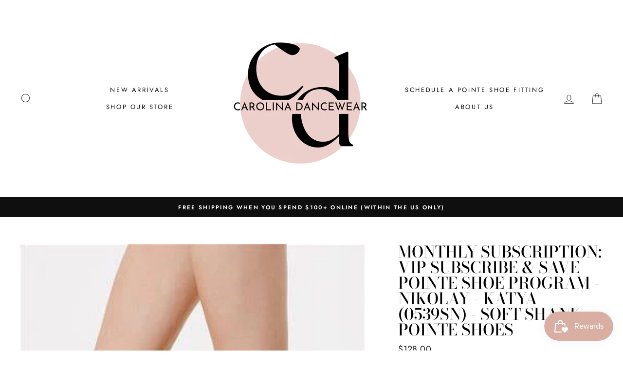

--- FILE ---
content_type: text/html; charset=utf-8
request_url: https://thedancewearboutique.com/products/vip-subscribe-save-pointe-shoe-program-nikolay-katya-0539sn-soft-pointe-shoes-gso
body_size: 59677
content:
<!doctype html>
<html class="no-js" lang="en">
<head>
  <meta charset="utf-8">
  <meta http-equiv="X-UA-Compatible" content="IE=edge,chrome=1">
  <meta name="viewport" content="width=device-width,initial-scale=1">
  <meta name="theme-color" content="#111111">
  <link rel="canonical" href="https://carolinadancewear.com/products/vip-subscribe-save-pointe-shoe-program-nikolay-katya-0539sn-soft-pointe-shoes-gso">
  <meta name="format-detection" content="telephone=no">

  <meta name="google-site-verification" content="iSCe_Y_alJtdt75taRO9bb2Npl_ELpIeijl3P_AJoIU" />
  <title>MONTHLY SUBSCRIPTION: VIP SUBSCRIBE &amp; SAVE POINTE SHOE PROGRAM - Nikol
&ndash; Carolina Dancewear
</title><meta name="description" content="PLEASE READ:  If you order from this listing by mistake (hoping to get stock shoes shipped immediately) and need to cancel, please note that a 3% restocking fee will be deducted out of your refund.  We appreciate your understanding that these processing fees do not get returned to us. Take the hassle out of trying to f"><meta property="og:site_name" content="Carolina Dancewear">
  <meta property="og:url" content="https://carolinadancewear.com/products/vip-subscribe-save-pointe-shoe-program-nikolay-katya-0539sn-soft-pointe-shoes-gso">
  <meta property="og:title" content="MONTHLY SUBSCRIPTION: VIP SUBSCRIBE & SAVE POINTE SHOE PROGRAM - Nikolay - Katya (0539SN) - SOFT SHANK - Pointe Shoes">
  <meta property="og:type" content="product">
  <meta property="og:description" content="PLEASE READ:  If you order from this listing by mistake (hoping to get stock shoes shipped immediately) and need to cancel, please note that a 3% restocking fee will be deducted out of your refund.  We appreciate your understanding that these processing fees do not get returned to us. Take the hassle out of trying to f"><meta property="og:price:amount" content="128.00">
    <meta property="og:price:currency" content="USD"><meta property="og:image" content="http://thedancewearboutique.com/cdn/shop/products/image_0225617f-55c8-45af-9908-7f2e41bb8872_1200x630.jpg?v=1674228098">
  <meta property="og:image:secure_url" content="https://thedancewearboutique.com/cdn/shop/products/image_0225617f-55c8-45af-9908-7f2e41bb8872_1200x630.jpg?v=1674228098">
  <meta name="twitter:site" content="@">
  <meta name="twitter:card" content="summary_large_image">
  <meta name="twitter:title" content="MONTHLY SUBSCRIPTION: VIP SUBSCRIBE & SAVE POINTE SHOE PROGRAM - Nikolay - Katya (0539SN) - SOFT SHANK - Pointe Shoes">
  <meta name="twitter:description" content="PLEASE READ:  If you order from this listing by mistake (hoping to get stock shoes shipped immediately) and need to cancel, please note that a 3% restocking fee will be deducted out of your refund.  We appreciate your understanding that these processing fees do not get returned to us. Take the hassle out of trying to f">


  <style data-shopify>
  @font-face {
  font-family: "Bodoni Moda";
  font-weight: 500;
  font-style: normal;
  src: url("//thedancewearboutique.com/cdn/fonts/bodoni_moda/bodonimoda_n5.36d0da1db617c453fb46e8089790ab6dc72c2356.woff2") format("woff2"),
       url("//thedancewearboutique.com/cdn/fonts/bodoni_moda/bodonimoda_n5.40f612bab009769f87511096f185d9228ad3baa3.woff") format("woff");
}

  @font-face {
  font-family: Jost;
  font-weight: 400;
  font-style: normal;
  src: url("//thedancewearboutique.com/cdn/fonts/jost/jost_n4.d47a1b6347ce4a4c9f437608011273009d91f2b7.woff2") format("woff2"),
       url("//thedancewearboutique.com/cdn/fonts/jost/jost_n4.791c46290e672b3f85c3d1c651ef2efa3819eadd.woff") format("woff");
}


  @font-face {
  font-family: Jost;
  font-weight: 600;
  font-style: normal;
  src: url("//thedancewearboutique.com/cdn/fonts/jost/jost_n6.ec1178db7a7515114a2d84e3dd680832b7af8b99.woff2") format("woff2"),
       url("//thedancewearboutique.com/cdn/fonts/jost/jost_n6.b1178bb6bdd3979fef38e103a3816f6980aeaff9.woff") format("woff");
}

  @font-face {
  font-family: Jost;
  font-weight: 400;
  font-style: italic;
  src: url("//thedancewearboutique.com/cdn/fonts/jost/jost_i4.b690098389649750ada222b9763d55796c5283a5.woff2") format("woff2"),
       url("//thedancewearboutique.com/cdn/fonts/jost/jost_i4.fd766415a47e50b9e391ae7ec04e2ae25e7e28b0.woff") format("woff");
}

  @font-face {
  font-family: Jost;
  font-weight: 600;
  font-style: italic;
  src: url("//thedancewearboutique.com/cdn/fonts/jost/jost_i6.9af7e5f39e3a108c08f24047a4276332d9d7b85e.woff2") format("woff2"),
       url("//thedancewearboutique.com/cdn/fonts/jost/jost_i6.2bf310262638f998ed206777ce0b9a3b98b6fe92.woff") format("woff");
}

</style>

  <link href="//thedancewearboutique.com/cdn/shop/t/10/assets/theme.scss.css?v=94716758744804991361759259446" rel="stylesheet" type="text/css" media="all" />

  <style data-shopify>
    .collection-item__title {
      font-size: 14.4px;
    }

    @media screen and (min-width: 769px) {
      .collection-item__title {
        font-size: 18px;
      }
    }
  </style>

  <script>
    document.documentElement.className = document.documentElement.className.replace('no-js', 'js');

    window.theme = window.theme || {};
    theme.strings = {
      addToCart: "Add to cart",
      soldOut: "Sold Out",
      unavailable: "Unavailable",
      stockLabel: "Only [count] items in stock!",
      willNotShipUntil: "Will not ship until [date]",
      willBeInStockAfter: "Will be in stock after [date]",
      waitingForStock: "Inventory on the way",
      savePrice: "Save [saved_amount]",
      cartEmpty: "Your cart is currently empty.",
      cartTermsConfirmation: "You must agree with the terms and conditions of sales to check out"
    };
    theme.settings = {
      dynamicVariantsEnable: true,
      dynamicVariantType: "button",
      cartType: "drawer",
      currenciesEnabled: false,
      nativeMultiCurrency: 108 > 1 ? true : false,
      moneyFormat: "${{amount}}",
      saveType: "dollar",
      recentlyViewedEnabled: false,
      predictiveSearch: true,
      predictiveSearchType: "product,article,page",
      inventoryThreshold: 10,
      quickView: false,
      themeName: 'Impulse',
      themeVersion: "2.5.3"
    };
  </script>

  <script>window.performance && window.performance.mark && window.performance.mark('shopify.content_for_header.start');</script><meta id="shopify-digital-wallet" name="shopify-digital-wallet" content="/2713944108/digital_wallets/dialog">
<meta name="shopify-checkout-api-token" content="5f20e92222b4085e4308c5eb903d2342">
<meta id="in-context-paypal-metadata" data-shop-id="2713944108" data-venmo-supported="false" data-environment="production" data-locale="en_US" data-paypal-v4="true" data-currency="USD">
<link rel="alternate" type="application/json+oembed" href="https://carolinadancewear.com/products/vip-subscribe-save-pointe-shoe-program-nikolay-katya-0539sn-soft-pointe-shoes-gso.oembed">
<script async="async" src="/checkouts/internal/preloads.js?locale=en-US"></script>
<link rel="preconnect" href="https://shop.app" crossorigin="anonymous">
<script async="async" src="https://shop.app/checkouts/internal/preloads.js?locale=en-US&shop_id=2713944108" crossorigin="anonymous"></script>
<script id="apple-pay-shop-capabilities" type="application/json">{"shopId":2713944108,"countryCode":"US","currencyCode":"USD","merchantCapabilities":["supports3DS"],"merchantId":"gid:\/\/shopify\/Shop\/2713944108","merchantName":"Carolina Dancewear","requiredBillingContactFields":["postalAddress","email","phone"],"requiredShippingContactFields":["postalAddress","email","phone"],"shippingType":"shipping","supportedNetworks":["visa","masterCard","amex","discover","elo","jcb"],"total":{"type":"pending","label":"Carolina Dancewear","amount":"1.00"},"shopifyPaymentsEnabled":true,"supportsSubscriptions":true}</script>
<script id="shopify-features" type="application/json">{"accessToken":"5f20e92222b4085e4308c5eb903d2342","betas":["rich-media-storefront-analytics"],"domain":"thedancewearboutique.com","predictiveSearch":true,"shopId":2713944108,"locale":"en"}</script>
<script>var Shopify = Shopify || {};
Shopify.shop = "the-dancewear-boutique-nc.myshopify.com";
Shopify.locale = "en";
Shopify.currency = {"active":"USD","rate":"1.0"};
Shopify.country = "US";
Shopify.theme = {"name":"Impulse","id":78801109035,"schema_name":"Impulse","schema_version":"2.5.3","theme_store_id":857,"role":"main"};
Shopify.theme.handle = "null";
Shopify.theme.style = {"id":null,"handle":null};
Shopify.cdnHost = "thedancewearboutique.com/cdn";
Shopify.routes = Shopify.routes || {};
Shopify.routes.root = "/";</script>
<script type="module">!function(o){(o.Shopify=o.Shopify||{}).modules=!0}(window);</script>
<script>!function(o){function n(){var o=[];function n(){o.push(Array.prototype.slice.apply(arguments))}return n.q=o,n}var t=o.Shopify=o.Shopify||{};t.loadFeatures=n(),t.autoloadFeatures=n()}(window);</script>
<script>
  window.ShopifyPay = window.ShopifyPay || {};
  window.ShopifyPay.apiHost = "shop.app\/pay";
  window.ShopifyPay.redirectState = null;
</script>
<script id="shop-js-analytics" type="application/json">{"pageType":"product"}</script>
<script defer="defer" async type="module" src="//thedancewearboutique.com/cdn/shopifycloud/shop-js/modules/v2/client.init-shop-cart-sync_Bc8-qrdt.en.esm.js"></script>
<script defer="defer" async type="module" src="//thedancewearboutique.com/cdn/shopifycloud/shop-js/modules/v2/chunk.common_CmNk3qlo.esm.js"></script>
<script type="module">
  await import("//thedancewearboutique.com/cdn/shopifycloud/shop-js/modules/v2/client.init-shop-cart-sync_Bc8-qrdt.en.esm.js");
await import("//thedancewearboutique.com/cdn/shopifycloud/shop-js/modules/v2/chunk.common_CmNk3qlo.esm.js");

  window.Shopify.SignInWithShop?.initShopCartSync?.({"fedCMEnabled":true,"windoidEnabled":true});

</script>
<script>
  window.Shopify = window.Shopify || {};
  if (!window.Shopify.featureAssets) window.Shopify.featureAssets = {};
  window.Shopify.featureAssets['shop-js'] = {"shop-cart-sync":["modules/v2/client.shop-cart-sync_DOpY4EW0.en.esm.js","modules/v2/chunk.common_CmNk3qlo.esm.js"],"init-fed-cm":["modules/v2/client.init-fed-cm_D2vsy40D.en.esm.js","modules/v2/chunk.common_CmNk3qlo.esm.js"],"shop-button":["modules/v2/client.shop-button_CI-s0xGZ.en.esm.js","modules/v2/chunk.common_CmNk3qlo.esm.js"],"shop-toast-manager":["modules/v2/client.shop-toast-manager_Cx0C6may.en.esm.js","modules/v2/chunk.common_CmNk3qlo.esm.js"],"init-windoid":["modules/v2/client.init-windoid_CXNAd0Cm.en.esm.js","modules/v2/chunk.common_CmNk3qlo.esm.js"],"init-shop-email-lookup-coordinator":["modules/v2/client.init-shop-email-lookup-coordinator_B9mmbKi4.en.esm.js","modules/v2/chunk.common_CmNk3qlo.esm.js"],"shop-cash-offers":["modules/v2/client.shop-cash-offers_CL9Nay2h.en.esm.js","modules/v2/chunk.common_CmNk3qlo.esm.js","modules/v2/chunk.modal_CvhjeixQ.esm.js"],"avatar":["modules/v2/client.avatar_BTnouDA3.en.esm.js"],"init-shop-cart-sync":["modules/v2/client.init-shop-cart-sync_Bc8-qrdt.en.esm.js","modules/v2/chunk.common_CmNk3qlo.esm.js"],"init-customer-accounts-sign-up":["modules/v2/client.init-customer-accounts-sign-up_C7zhr03q.en.esm.js","modules/v2/client.shop-login-button_BbMx65lK.en.esm.js","modules/v2/chunk.common_CmNk3qlo.esm.js","modules/v2/chunk.modal_CvhjeixQ.esm.js"],"pay-button":["modules/v2/client.pay-button_Bhm3077V.en.esm.js","modules/v2/chunk.common_CmNk3qlo.esm.js"],"init-shop-for-new-customer-accounts":["modules/v2/client.init-shop-for-new-customer-accounts_rLbLSDTe.en.esm.js","modules/v2/client.shop-login-button_BbMx65lK.en.esm.js","modules/v2/chunk.common_CmNk3qlo.esm.js","modules/v2/chunk.modal_CvhjeixQ.esm.js"],"init-customer-accounts":["modules/v2/client.init-customer-accounts_DkVf8Jdu.en.esm.js","modules/v2/client.shop-login-button_BbMx65lK.en.esm.js","modules/v2/chunk.common_CmNk3qlo.esm.js","modules/v2/chunk.modal_CvhjeixQ.esm.js"],"shop-login-button":["modules/v2/client.shop-login-button_BbMx65lK.en.esm.js","modules/v2/chunk.common_CmNk3qlo.esm.js","modules/v2/chunk.modal_CvhjeixQ.esm.js"],"shop-follow-button":["modules/v2/client.shop-follow-button_B-omSWeu.en.esm.js","modules/v2/chunk.common_CmNk3qlo.esm.js","modules/v2/chunk.modal_CvhjeixQ.esm.js"],"lead-capture":["modules/v2/client.lead-capture_DZQFWrYz.en.esm.js","modules/v2/chunk.common_CmNk3qlo.esm.js","modules/v2/chunk.modal_CvhjeixQ.esm.js"],"checkout-modal":["modules/v2/client.checkout-modal_Fp9GouFF.en.esm.js","modules/v2/chunk.common_CmNk3qlo.esm.js","modules/v2/chunk.modal_CvhjeixQ.esm.js"],"shop-login":["modules/v2/client.shop-login_B9KWmZaW.en.esm.js","modules/v2/chunk.common_CmNk3qlo.esm.js","modules/v2/chunk.modal_CvhjeixQ.esm.js"],"payment-terms":["modules/v2/client.payment-terms_Bl_bs7GP.en.esm.js","modules/v2/chunk.common_CmNk3qlo.esm.js","modules/v2/chunk.modal_CvhjeixQ.esm.js"]};
</script>
<script>(function() {
  var isLoaded = false;
  function asyncLoad() {
    if (isLoaded) return;
    isLoaded = true;
    var urls = ["https:\/\/scripts.terms.tordenapps.com\/torden_shopify_terms.min.js?shop=the-dancewear-boutique-nc.myshopify.com","https:\/\/cdn.shipinsure.io\/shipinsure_shopify_5_5.min.js?shop=the-dancewear-boutique-nc.myshopify.com","https:\/\/omnisnippet1.com\/platforms\/shopify.js?source=scriptTag\u0026v=2025-06-14T19\u0026shop=the-dancewear-boutique-nc.myshopify.com"];
    for (var i = 0; i < urls.length; i++) {
      var s = document.createElement('script');
      s.type = 'text/javascript';
      s.async = true;
      s.src = urls[i];
      var x = document.getElementsByTagName('script')[0];
      x.parentNode.insertBefore(s, x);
    }
  };
  if(window.attachEvent) {
    window.attachEvent('onload', asyncLoad);
  } else {
    window.addEventListener('load', asyncLoad, false);
  }
})();</script>
<script id="__st">var __st={"a":2713944108,"offset":-18000,"reqid":"351e151c-9057-46e3-97f1-84bf8f617c62-1762362836","pageurl":"thedancewearboutique.com\/products\/vip-subscribe-save-pointe-shoe-program-nikolay-katya-0539sn-soft-pointe-shoes-gso","u":"96ee19bb8563","p":"product","rtyp":"product","rid":7055682043947};</script>
<script>window.ShopifyPaypalV4VisibilityTracking = true;</script>
<script id="captcha-bootstrap">!function(){'use strict';const t='contact',e='account',n='new_comment',o=[[t,t],['blogs',n],['comments',n],[t,'customer']],c=[[e,'customer_login'],[e,'guest_login'],[e,'recover_customer_password'],[e,'create_customer']],r=t=>t.map((([t,e])=>`form[action*='/${t}']:not([data-nocaptcha='true']) input[name='form_type'][value='${e}']`)).join(','),a=t=>()=>t?[...document.querySelectorAll(t)].map((t=>t.form)):[];function s(){const t=[...o],e=r(t);return a(e)}const i='password',u='form_key',d=['recaptcha-v3-token','g-recaptcha-response','h-captcha-response',i],f=()=>{try{return window.sessionStorage}catch{return}},m='__shopify_v',_=t=>t.elements[u];function p(t,e,n=!1){try{const o=window.sessionStorage,c=JSON.parse(o.getItem(e)),{data:r}=function(t){const{data:e,action:n}=t;return t[m]||n?{data:e,action:n}:{data:t,action:n}}(c);for(const[e,n]of Object.entries(r))t.elements[e]&&(t.elements[e].value=n);n&&o.removeItem(e)}catch(o){console.error('form repopulation failed',{error:o})}}const l='form_type',E='cptcha';function T(t){t.dataset[E]=!0}const w=window,h=w.document,L='Shopify',v='ce_forms',y='captcha';let A=!1;((t,e)=>{const n=(g='f06e6c50-85a8-45c8-87d0-21a2b65856fe',I='https://cdn.shopify.com/shopifycloud/storefront-forms-hcaptcha/ce_storefront_forms_captcha_hcaptcha.v1.5.2.iife.js',D={infoText:'Protected by hCaptcha',privacyText:'Privacy',termsText:'Terms'},(t,e,n)=>{const o=w[L][v],c=o.bindForm;if(c)return c(t,g,e,D).then(n);var r;o.q.push([[t,g,e,D],n]),r=I,A||(h.body.append(Object.assign(h.createElement('script'),{id:'captcha-provider',async:!0,src:r})),A=!0)});var g,I,D;w[L]=w[L]||{},w[L][v]=w[L][v]||{},w[L][v].q=[],w[L][y]=w[L][y]||{},w[L][y].protect=function(t,e){n(t,void 0,e),T(t)},Object.freeze(w[L][y]),function(t,e,n,w,h,L){const[v,y,A,g]=function(t,e,n){const i=e?o:[],u=t?c:[],d=[...i,...u],f=r(d),m=r(i),_=r(d.filter((([t,e])=>n.includes(e))));return[a(f),a(m),a(_),s()]}(w,h,L),I=t=>{const e=t.target;return e instanceof HTMLFormElement?e:e&&e.form},D=t=>v().includes(t);t.addEventListener('submit',(t=>{const e=I(t);if(!e)return;const n=D(e)&&!e.dataset.hcaptchaBound&&!e.dataset.recaptchaBound,o=_(e),c=g().includes(e)&&(!o||!o.value);(n||c)&&t.preventDefault(),c&&!n&&(function(t){try{if(!f())return;!function(t){const e=f();if(!e)return;const n=_(t);if(!n)return;const o=n.value;o&&e.removeItem(o)}(t);const e=Array.from(Array(32),(()=>Math.random().toString(36)[2])).join('');!function(t,e){_(t)||t.append(Object.assign(document.createElement('input'),{type:'hidden',name:u})),t.elements[u].value=e}(t,e),function(t,e){const n=f();if(!n)return;const o=[...t.querySelectorAll(`input[type='${i}']`)].map((({name:t})=>t)),c=[...d,...o],r={};for(const[a,s]of new FormData(t).entries())c.includes(a)||(r[a]=s);n.setItem(e,JSON.stringify({[m]:1,action:t.action,data:r}))}(t,e)}catch(e){console.error('failed to persist form',e)}}(e),e.submit())}));const S=(t,e)=>{t&&!t.dataset[E]&&(n(t,e.some((e=>e===t))),T(t))};for(const o of['focusin','change'])t.addEventListener(o,(t=>{const e=I(t);D(e)&&S(e,y())}));const B=e.get('form_key'),M=e.get(l),P=B&&M;t.addEventListener('DOMContentLoaded',(()=>{const t=y();if(P)for(const e of t)e.elements[l].value===M&&p(e,B);[...new Set([...A(),...v().filter((t=>'true'===t.dataset.shopifyCaptcha))])].forEach((e=>S(e,t)))}))}(h,new URLSearchParams(w.location.search),n,t,e,['guest_login'])})(!0,!0)}();</script>
<script integrity="sha256-52AcMU7V7pcBOXWImdc/TAGTFKeNjmkeM1Pvks/DTgc=" data-source-attribution="shopify.loadfeatures" defer="defer" src="//thedancewearboutique.com/cdn/shopifycloud/storefront/assets/storefront/load_feature-81c60534.js" crossorigin="anonymous"></script>
<script crossorigin="anonymous" defer="defer" src="//thedancewearboutique.com/cdn/shopifycloud/storefront/assets/shopify_pay/storefront-65b4c6d7.js?v=20250812"></script>
<script data-source-attribution="shopify.dynamic_checkout.dynamic.init">var Shopify=Shopify||{};Shopify.PaymentButton=Shopify.PaymentButton||{isStorefrontPortableWallets:!0,init:function(){window.Shopify.PaymentButton.init=function(){};var t=document.createElement("script");t.src="https://thedancewearboutique.com/cdn/shopifycloud/portable-wallets/latest/portable-wallets.en.js",t.type="module",document.head.appendChild(t)}};
</script>
<script data-source-attribution="shopify.dynamic_checkout.buyer_consent">
  function portableWalletsHideBuyerConsent(e){var t=document.getElementById("shopify-buyer-consent"),n=document.getElementById("shopify-subscription-policy-button");t&&n&&(t.classList.add("hidden"),t.setAttribute("aria-hidden","true"),n.removeEventListener("click",e))}function portableWalletsShowBuyerConsent(e){var t=document.getElementById("shopify-buyer-consent"),n=document.getElementById("shopify-subscription-policy-button");t&&n&&(t.classList.remove("hidden"),t.removeAttribute("aria-hidden"),n.addEventListener("click",e))}window.Shopify?.PaymentButton&&(window.Shopify.PaymentButton.hideBuyerConsent=portableWalletsHideBuyerConsent,window.Shopify.PaymentButton.showBuyerConsent=portableWalletsShowBuyerConsent);
</script>
<script data-source-attribution="shopify.dynamic_checkout.cart.bootstrap">document.addEventListener("DOMContentLoaded",(function(){function t(){return document.querySelector("shopify-accelerated-checkout-cart, shopify-accelerated-checkout")}if(t())Shopify.PaymentButton.init();else{new MutationObserver((function(e,n){t()&&(Shopify.PaymentButton.init(),n.disconnect())})).observe(document.body,{childList:!0,subtree:!0})}}));
</script>
<link id="shopify-accelerated-checkout-styles" rel="stylesheet" media="screen" href="https://thedancewearboutique.com/cdn/shopifycloud/portable-wallets/latest/accelerated-checkout-backwards-compat.css" crossorigin="anonymous">
<style id="shopify-accelerated-checkout-cart">
        #shopify-buyer-consent {
  margin-top: 1em;
  display: inline-block;
  width: 100%;
}

#shopify-buyer-consent.hidden {
  display: none;
}

#shopify-subscription-policy-button {
  background: none;
  border: none;
  padding: 0;
  text-decoration: underline;
  font-size: inherit;
  cursor: pointer;
}

#shopify-subscription-policy-button::before {
  box-shadow: none;
}

      </style>

<script>window.performance && window.performance.mark && window.performance.mark('shopify.content_for_header.end');</script>

  <script src="//thedancewearboutique.com/cdn/shop/t/10/assets/vendor-scripts-v5.js" defer="defer"></script>

  

  <script src="//thedancewearboutique.com/cdn/shop/t/10/assets/theme.js?v=122700308326949476891580234626" defer="defer"></script><script>
  var aioMeta ={
      meta_e : '',
      meta_i : '',
      meta_n : ' ',
    }
      
</script>

 <script async src="https://static.aitrillion.com/aio-script/stores/7xO42qLlc2uRm_YXTCvn0Qf2VaR0HBy48Qqrwshn2jk4p33E-AvR7um5LjOmtrbEmG0BC1JBMiTczf1THMY5_w.js?v=13.77&shop_name=the-dancewear-boutique-nc.myshopify.com"></script> 

<link href="//cdnjs.cloudflare.com/ajax/libs/font-awesome/4.0.3/css/font-awesome.css" rel="stylesheet" type="text/css" media="all" />


<script>
	window.StoreCreditInit = {
		shop: 'the-dancewear-boutique-nc.myshopify.com',
		cashback_widget_status: 0
	}
</script>




<script src="https://cdn.shopify.com/extensions/019a26a9-fb7e-792f-8791-2baa6b23fbe2/smile-shopify-app-extensions-238/assets/smile-loader.js" type="text/javascript" defer="defer"></script>
<link href="https://monorail-edge.shopifysvc.com" rel="dns-prefetch">
<script>(function(){if ("sendBeacon" in navigator && "performance" in window) {try {var session_token_from_headers = performance.getEntriesByType('navigation')[0].serverTiming.find(x => x.name == '_s').description;} catch {var session_token_from_headers = undefined;}var session_cookie_matches = document.cookie.match(/_shopify_s=([^;]*)/);var session_token_from_cookie = session_cookie_matches && session_cookie_matches.length === 2 ? session_cookie_matches[1] : "";var session_token = session_token_from_headers || session_token_from_cookie || "";function handle_abandonment_event(e) {var entries = performance.getEntries().filter(function(entry) {return /monorail-edge.shopifysvc.com/.test(entry.name);});if (!window.abandonment_tracked && entries.length === 0) {window.abandonment_tracked = true;var currentMs = Date.now();var navigation_start = performance.timing.navigationStart;var payload = {shop_id: 2713944108,url: window.location.href,navigation_start,duration: currentMs - navigation_start,session_token,page_type: "product"};window.navigator.sendBeacon("https://monorail-edge.shopifysvc.com/v1/produce", JSON.stringify({schema_id: "online_store_buyer_site_abandonment/1.1",payload: payload,metadata: {event_created_at_ms: currentMs,event_sent_at_ms: currentMs}}));}}window.addEventListener('pagehide', handle_abandonment_event);}}());</script>
<script id="web-pixels-manager-setup">(function e(e,d,r,n,o){if(void 0===o&&(o={}),!Boolean(null===(a=null===(i=window.Shopify)||void 0===i?void 0:i.analytics)||void 0===a?void 0:a.replayQueue)){var i,a;window.Shopify=window.Shopify||{};var t=window.Shopify;t.analytics=t.analytics||{};var s=t.analytics;s.replayQueue=[],s.publish=function(e,d,r){return s.replayQueue.push([e,d,r]),!0};try{self.performance.mark("wpm:start")}catch(e){}var l=function(){var e={modern:/Edge?\/(1{2}[4-9]|1[2-9]\d|[2-9]\d{2}|\d{4,})\.\d+(\.\d+|)|Firefox\/(1{2}[4-9]|1[2-9]\d|[2-9]\d{2}|\d{4,})\.\d+(\.\d+|)|Chrom(ium|e)\/(9{2}|\d{3,})\.\d+(\.\d+|)|(Maci|X1{2}).+ Version\/(15\.\d+|(1[6-9]|[2-9]\d|\d{3,})\.\d+)([,.]\d+|)( \(\w+\)|)( Mobile\/\w+|) Safari\/|Chrome.+OPR\/(9{2}|\d{3,})\.\d+\.\d+|(CPU[ +]OS|iPhone[ +]OS|CPU[ +]iPhone|CPU IPhone OS|CPU iPad OS)[ +]+(15[._]\d+|(1[6-9]|[2-9]\d|\d{3,})[._]\d+)([._]\d+|)|Android:?[ /-](13[3-9]|1[4-9]\d|[2-9]\d{2}|\d{4,})(\.\d+|)(\.\d+|)|Android.+Firefox\/(13[5-9]|1[4-9]\d|[2-9]\d{2}|\d{4,})\.\d+(\.\d+|)|Android.+Chrom(ium|e)\/(13[3-9]|1[4-9]\d|[2-9]\d{2}|\d{4,})\.\d+(\.\d+|)|SamsungBrowser\/([2-9]\d|\d{3,})\.\d+/,legacy:/Edge?\/(1[6-9]|[2-9]\d|\d{3,})\.\d+(\.\d+|)|Firefox\/(5[4-9]|[6-9]\d|\d{3,})\.\d+(\.\d+|)|Chrom(ium|e)\/(5[1-9]|[6-9]\d|\d{3,})\.\d+(\.\d+|)([\d.]+$|.*Safari\/(?![\d.]+ Edge\/[\d.]+$))|(Maci|X1{2}).+ Version\/(10\.\d+|(1[1-9]|[2-9]\d|\d{3,})\.\d+)([,.]\d+|)( \(\w+\)|)( Mobile\/\w+|) Safari\/|Chrome.+OPR\/(3[89]|[4-9]\d|\d{3,})\.\d+\.\d+|(CPU[ +]OS|iPhone[ +]OS|CPU[ +]iPhone|CPU IPhone OS|CPU iPad OS)[ +]+(10[._]\d+|(1[1-9]|[2-9]\d|\d{3,})[._]\d+)([._]\d+|)|Android:?[ /-](13[3-9]|1[4-9]\d|[2-9]\d{2}|\d{4,})(\.\d+|)(\.\d+|)|Mobile Safari.+OPR\/([89]\d|\d{3,})\.\d+\.\d+|Android.+Firefox\/(13[5-9]|1[4-9]\d|[2-9]\d{2}|\d{4,})\.\d+(\.\d+|)|Android.+Chrom(ium|e)\/(13[3-9]|1[4-9]\d|[2-9]\d{2}|\d{4,})\.\d+(\.\d+|)|Android.+(UC? ?Browser|UCWEB|U3)[ /]?(15\.([5-9]|\d{2,})|(1[6-9]|[2-9]\d|\d{3,})\.\d+)\.\d+|SamsungBrowser\/(5\.\d+|([6-9]|\d{2,})\.\d+)|Android.+MQ{2}Browser\/(14(\.(9|\d{2,})|)|(1[5-9]|[2-9]\d|\d{3,})(\.\d+|))(\.\d+|)|K[Aa][Ii]OS\/(3\.\d+|([4-9]|\d{2,})\.\d+)(\.\d+|)/},d=e.modern,r=e.legacy,n=navigator.userAgent;return n.match(d)?"modern":n.match(r)?"legacy":"unknown"}(),u="modern"===l?"modern":"legacy",c=(null!=n?n:{modern:"",legacy:""})[u],f=function(e){return[e.baseUrl,"/wpm","/b",e.hashVersion,"modern"===e.buildTarget?"m":"l",".js"].join("")}({baseUrl:d,hashVersion:r,buildTarget:u}),m=function(e){var d=e.version,r=e.bundleTarget,n=e.surface,o=e.pageUrl,i=e.monorailEndpoint;return{emit:function(e){var a=e.status,t=e.errorMsg,s=(new Date).getTime(),l=JSON.stringify({metadata:{event_sent_at_ms:s},events:[{schema_id:"web_pixels_manager_load/3.1",payload:{version:d,bundle_target:r,page_url:o,status:a,surface:n,error_msg:t},metadata:{event_created_at_ms:s}}]});if(!i)return console&&console.warn&&console.warn("[Web Pixels Manager] No Monorail endpoint provided, skipping logging."),!1;try{return self.navigator.sendBeacon.bind(self.navigator)(i,l)}catch(e){}var u=new XMLHttpRequest;try{return u.open("POST",i,!0),u.setRequestHeader("Content-Type","text/plain"),u.send(l),!0}catch(e){return console&&console.warn&&console.warn("[Web Pixels Manager] Got an unhandled error while logging to Monorail."),!1}}}}({version:r,bundleTarget:l,surface:e.surface,pageUrl:self.location.href,monorailEndpoint:e.monorailEndpoint});try{o.browserTarget=l,function(e){var d=e.src,r=e.async,n=void 0===r||r,o=e.onload,i=e.onerror,a=e.sri,t=e.scriptDataAttributes,s=void 0===t?{}:t,l=document.createElement("script"),u=document.querySelector("head"),c=document.querySelector("body");if(l.async=n,l.src=d,a&&(l.integrity=a,l.crossOrigin="anonymous"),s)for(var f in s)if(Object.prototype.hasOwnProperty.call(s,f))try{l.dataset[f]=s[f]}catch(e){}if(o&&l.addEventListener("load",o),i&&l.addEventListener("error",i),u)u.appendChild(l);else{if(!c)throw new Error("Did not find a head or body element to append the script");c.appendChild(l)}}({src:f,async:!0,onload:function(){if(!function(){var e,d;return Boolean(null===(d=null===(e=window.Shopify)||void 0===e?void 0:e.analytics)||void 0===d?void 0:d.initialized)}()){var d=window.webPixelsManager.init(e)||void 0;if(d){var r=window.Shopify.analytics;r.replayQueue.forEach((function(e){var r=e[0],n=e[1],o=e[2];d.publishCustomEvent(r,n,o)})),r.replayQueue=[],r.publish=d.publishCustomEvent,r.visitor=d.visitor,r.initialized=!0}}},onerror:function(){return m.emit({status:"failed",errorMsg:"".concat(f," has failed to load")})},sri:function(e){var d=/^sha384-[A-Za-z0-9+/=]+$/;return"string"==typeof e&&d.test(e)}(c)?c:"",scriptDataAttributes:o}),m.emit({status:"loading"})}catch(e){m.emit({status:"failed",errorMsg:(null==e?void 0:e.message)||"Unknown error"})}}})({shopId: 2713944108,storefrontBaseUrl: "https://carolinadancewear.com",extensionsBaseUrl: "https://extensions.shopifycdn.com/cdn/shopifycloud/web-pixels-manager",monorailEndpoint: "https://monorail-edge.shopifysvc.com/unstable/produce_batch",surface: "storefront-renderer",enabledBetaFlags: ["2dca8a86"],webPixelsConfigList: [{"id":"590151723","configuration":"{\"apiURL\":\"https:\/\/api.omnisend.com\",\"appURL\":\"https:\/\/app.omnisend.com\",\"brandID\":\"684dd19f68f5ed9fec546b52\",\"trackingURL\":\"https:\/\/wt.omnisendlink.com\"}","eventPayloadVersion":"v1","runtimeContext":"STRICT","scriptVersion":"aa9feb15e63a302383aa48b053211bbb","type":"APP","apiClientId":186001,"privacyPurposes":["ANALYTICS","MARKETING","SALE_OF_DATA"],"dataSharingAdjustments":{"protectedCustomerApprovalScopes":["read_customer_address","read_customer_email","read_customer_name","read_customer_personal_data","read_customer_phone"]}},{"id":"266534955","configuration":"{\"config\":\"{\\\"pixel_id\\\":\\\"G-BEZPE8ED9D\\\",\\\"gtag_events\\\":[{\\\"type\\\":\\\"purchase\\\",\\\"action_label\\\":\\\"G-BEZPE8ED9D\\\"},{\\\"type\\\":\\\"page_view\\\",\\\"action_label\\\":\\\"G-BEZPE8ED9D\\\"},{\\\"type\\\":\\\"view_item\\\",\\\"action_label\\\":\\\"G-BEZPE8ED9D\\\"},{\\\"type\\\":\\\"search\\\",\\\"action_label\\\":\\\"G-BEZPE8ED9D\\\"},{\\\"type\\\":\\\"add_to_cart\\\",\\\"action_label\\\":\\\"G-BEZPE8ED9D\\\"},{\\\"type\\\":\\\"begin_checkout\\\",\\\"action_label\\\":\\\"G-BEZPE8ED9D\\\"},{\\\"type\\\":\\\"add_payment_info\\\",\\\"action_label\\\":\\\"G-BEZPE8ED9D\\\"}],\\\"enable_monitoring_mode\\\":false}\"}","eventPayloadVersion":"v1","runtimeContext":"OPEN","scriptVersion":"b2a88bafab3e21179ed38636efcd8a93","type":"APP","apiClientId":1780363,"privacyPurposes":[],"dataSharingAdjustments":{"protectedCustomerApprovalScopes":["read_customer_address","read_customer_email","read_customer_name","read_customer_personal_data","read_customer_phone"]}},{"id":"shopify-app-pixel","configuration":"{}","eventPayloadVersion":"v1","runtimeContext":"STRICT","scriptVersion":"0450","apiClientId":"shopify-pixel","type":"APP","privacyPurposes":["ANALYTICS","MARKETING"]},{"id":"shopify-custom-pixel","eventPayloadVersion":"v1","runtimeContext":"LAX","scriptVersion":"0450","apiClientId":"shopify-pixel","type":"CUSTOM","privacyPurposes":["ANALYTICS","MARKETING"]}],isMerchantRequest: false,initData: {"shop":{"name":"Carolina Dancewear","paymentSettings":{"currencyCode":"USD"},"myshopifyDomain":"the-dancewear-boutique-nc.myshopify.com","countryCode":"US","storefrontUrl":"https:\/\/carolinadancewear.com"},"customer":null,"cart":null,"checkout":null,"productVariants":[{"price":{"amount":128.0,"currencyCode":"USD"},"product":{"title":"MONTHLY SUBSCRIPTION: VIP SUBSCRIBE \u0026 SAVE POINTE SHOE PROGRAM - Nikolay - Katya (0539SN) - SOFT SHANK - Pointe Shoes","vendor":"Nikolay","id":"7055682043947","untranslatedTitle":"MONTHLY SUBSCRIPTION: VIP SUBSCRIBE \u0026 SAVE POINTE SHOE PROGRAM - Nikolay - Katya (0539SN) - SOFT SHANK - Pointe Shoes","url":"\/products\/vip-subscribe-save-pointe-shoe-program-nikolay-katya-0539sn-soft-pointe-shoes-gso","type":"Pointe Shoes"},"id":"40650306125867","image":{"src":"\/\/thedancewearboutique.com\/cdn\/shop\/products\/image_0225617f-55c8-45af-9908-7f2e41bb8872.jpg?v=1674228098"},"sku":"0539SN","title":"1.5 \/ 1X \/ S","untranslatedTitle":"1.5 \/ 1X \/ S"},{"price":{"amount":128.0,"currencyCode":"USD"},"product":{"title":"MONTHLY SUBSCRIPTION: VIP SUBSCRIBE \u0026 SAVE POINTE SHOE PROGRAM - Nikolay - Katya (0539SN) - SOFT SHANK - Pointe Shoes","vendor":"Nikolay","id":"7055682043947","untranslatedTitle":"MONTHLY SUBSCRIPTION: VIP SUBSCRIBE \u0026 SAVE POINTE SHOE PROGRAM - Nikolay - Katya (0539SN) - SOFT SHANK - Pointe Shoes","url":"\/products\/vip-subscribe-save-pointe-shoe-program-nikolay-katya-0539sn-soft-pointe-shoes-gso","type":"Pointe Shoes"},"id":"40650306158635","image":{"src":"\/\/thedancewearboutique.com\/cdn\/shop\/products\/image_0225617f-55c8-45af-9908-7f2e41bb8872.jpg?v=1674228098"},"sku":"0539SN","title":"1.5 \/ 2X \/ S","untranslatedTitle":"1.5 \/ 2X \/ S"},{"price":{"amount":128.0,"currencyCode":"USD"},"product":{"title":"MONTHLY SUBSCRIPTION: VIP SUBSCRIBE \u0026 SAVE POINTE SHOE PROGRAM - Nikolay - Katya (0539SN) - SOFT SHANK - Pointe Shoes","vendor":"Nikolay","id":"7055682043947","untranslatedTitle":"MONTHLY SUBSCRIPTION: VIP SUBSCRIBE \u0026 SAVE POINTE SHOE PROGRAM - Nikolay - Katya (0539SN) - SOFT SHANK - Pointe Shoes","url":"\/products\/vip-subscribe-save-pointe-shoe-program-nikolay-katya-0539sn-soft-pointe-shoes-gso","type":"Pointe Shoes"},"id":"40650306191403","image":{"src":"\/\/thedancewearboutique.com\/cdn\/shop\/products\/image_0225617f-55c8-45af-9908-7f2e41bb8872.jpg?v=1674228098"},"sku":"0539SN","title":"1.5 \/ 3X \/ S","untranslatedTitle":"1.5 \/ 3X \/ S"},{"price":{"amount":128.0,"currencyCode":"USD"},"product":{"title":"MONTHLY SUBSCRIPTION: VIP SUBSCRIBE \u0026 SAVE POINTE SHOE PROGRAM - Nikolay - Katya (0539SN) - SOFT SHANK - Pointe Shoes","vendor":"Nikolay","id":"7055682043947","untranslatedTitle":"MONTHLY SUBSCRIPTION: VIP SUBSCRIBE \u0026 SAVE POINTE SHOE PROGRAM - Nikolay - Katya (0539SN) - SOFT SHANK - Pointe Shoes","url":"\/products\/vip-subscribe-save-pointe-shoe-program-nikolay-katya-0539sn-soft-pointe-shoes-gso","type":"Pointe Shoes"},"id":"40650306224171","image":{"src":"\/\/thedancewearboutique.com\/cdn\/shop\/products\/image_0225617f-55c8-45af-9908-7f2e41bb8872.jpg?v=1674228098"},"sku":"0539SN","title":"1.5 \/ 4X \/ S","untranslatedTitle":"1.5 \/ 4X \/ S"},{"price":{"amount":128.0,"currencyCode":"USD"},"product":{"title":"MONTHLY SUBSCRIPTION: VIP SUBSCRIBE \u0026 SAVE POINTE SHOE PROGRAM - Nikolay - Katya (0539SN) - SOFT SHANK - Pointe Shoes","vendor":"Nikolay","id":"7055682043947","untranslatedTitle":"MONTHLY SUBSCRIPTION: VIP SUBSCRIBE \u0026 SAVE POINTE SHOE PROGRAM - Nikolay - Katya (0539SN) - SOFT SHANK - Pointe Shoes","url":"\/products\/vip-subscribe-save-pointe-shoe-program-nikolay-katya-0539sn-soft-pointe-shoes-gso","type":"Pointe Shoes"},"id":"40650306256939","image":{"src":"\/\/thedancewearboutique.com\/cdn\/shop\/products\/image_0225617f-55c8-45af-9908-7f2e41bb8872.jpg?v=1674228098"},"sku":"0539SN","title":"1.5 \/ 5X \/ S","untranslatedTitle":"1.5 \/ 5X \/ S"},{"price":{"amount":128.0,"currencyCode":"USD"},"product":{"title":"MONTHLY SUBSCRIPTION: VIP SUBSCRIBE \u0026 SAVE POINTE SHOE PROGRAM - Nikolay - Katya (0539SN) - SOFT SHANK - Pointe Shoes","vendor":"Nikolay","id":"7055682043947","untranslatedTitle":"MONTHLY SUBSCRIPTION: VIP SUBSCRIBE \u0026 SAVE POINTE SHOE PROGRAM - Nikolay - Katya (0539SN) - SOFT SHANK - Pointe Shoes","url":"\/products\/vip-subscribe-save-pointe-shoe-program-nikolay-katya-0539sn-soft-pointe-shoes-gso","type":"Pointe Shoes"},"id":"40650306289707","image":{"src":"\/\/thedancewearboutique.com\/cdn\/shop\/products\/image_0225617f-55c8-45af-9908-7f2e41bb8872.jpg?v=1674228098"},"sku":"0539SN","title":"1.5 \/ 6X \/ S","untranslatedTitle":"1.5 \/ 6X \/ S"},{"price":{"amount":128.0,"currencyCode":"USD"},"product":{"title":"MONTHLY SUBSCRIPTION: VIP SUBSCRIBE \u0026 SAVE POINTE SHOE PROGRAM - Nikolay - Katya (0539SN) - SOFT SHANK - Pointe Shoes","vendor":"Nikolay","id":"7055682043947","untranslatedTitle":"MONTHLY SUBSCRIPTION: VIP SUBSCRIBE \u0026 SAVE POINTE SHOE PROGRAM - Nikolay - Katya (0539SN) - SOFT SHANK - Pointe Shoes","url":"\/products\/vip-subscribe-save-pointe-shoe-program-nikolay-katya-0539sn-soft-pointe-shoes-gso","type":"Pointe Shoes"},"id":"40650306322475","image":{"src":"\/\/thedancewearboutique.com\/cdn\/shop\/products\/image_0225617f-55c8-45af-9908-7f2e41bb8872.jpg?v=1674228098"},"sku":"0539SN","title":"2 \/ 1X \/ S","untranslatedTitle":"2 \/ 1X \/ S"},{"price":{"amount":128.0,"currencyCode":"USD"},"product":{"title":"MONTHLY SUBSCRIPTION: VIP SUBSCRIBE \u0026 SAVE POINTE SHOE PROGRAM - Nikolay - Katya (0539SN) - SOFT SHANK - Pointe Shoes","vendor":"Nikolay","id":"7055682043947","untranslatedTitle":"MONTHLY SUBSCRIPTION: VIP SUBSCRIBE \u0026 SAVE POINTE SHOE PROGRAM - Nikolay - Katya (0539SN) - SOFT SHANK - Pointe Shoes","url":"\/products\/vip-subscribe-save-pointe-shoe-program-nikolay-katya-0539sn-soft-pointe-shoes-gso","type":"Pointe Shoes"},"id":"40650306355243","image":{"src":"\/\/thedancewearboutique.com\/cdn\/shop\/products\/image_0225617f-55c8-45af-9908-7f2e41bb8872.jpg?v=1674228098"},"sku":"0539SN","title":"2 \/ 2X \/ S","untranslatedTitle":"2 \/ 2X \/ S"},{"price":{"amount":128.0,"currencyCode":"USD"},"product":{"title":"MONTHLY SUBSCRIPTION: VIP SUBSCRIBE \u0026 SAVE POINTE SHOE PROGRAM - Nikolay - Katya (0539SN) - SOFT SHANK - Pointe Shoes","vendor":"Nikolay","id":"7055682043947","untranslatedTitle":"MONTHLY SUBSCRIPTION: VIP SUBSCRIBE \u0026 SAVE POINTE SHOE PROGRAM - Nikolay - Katya (0539SN) - SOFT SHANK - Pointe Shoes","url":"\/products\/vip-subscribe-save-pointe-shoe-program-nikolay-katya-0539sn-soft-pointe-shoes-gso","type":"Pointe Shoes"},"id":"40650306388011","image":{"src":"\/\/thedancewearboutique.com\/cdn\/shop\/products\/image_0225617f-55c8-45af-9908-7f2e41bb8872.jpg?v=1674228098"},"sku":"0539SN","title":"2 \/ 3X \/ S","untranslatedTitle":"2 \/ 3X \/ S"},{"price":{"amount":128.0,"currencyCode":"USD"},"product":{"title":"MONTHLY SUBSCRIPTION: VIP SUBSCRIBE \u0026 SAVE POINTE SHOE PROGRAM - Nikolay - Katya (0539SN) - SOFT SHANK - Pointe Shoes","vendor":"Nikolay","id":"7055682043947","untranslatedTitle":"MONTHLY SUBSCRIPTION: VIP SUBSCRIBE \u0026 SAVE POINTE SHOE PROGRAM - Nikolay - Katya (0539SN) - SOFT SHANK - Pointe Shoes","url":"\/products\/vip-subscribe-save-pointe-shoe-program-nikolay-katya-0539sn-soft-pointe-shoes-gso","type":"Pointe Shoes"},"id":"40650306420779","image":{"src":"\/\/thedancewearboutique.com\/cdn\/shop\/products\/image_0225617f-55c8-45af-9908-7f2e41bb8872.jpg?v=1674228098"},"sku":"0539SN","title":"2 \/ 4X \/ S","untranslatedTitle":"2 \/ 4X \/ S"},{"price":{"amount":128.0,"currencyCode":"USD"},"product":{"title":"MONTHLY SUBSCRIPTION: VIP SUBSCRIBE \u0026 SAVE POINTE SHOE PROGRAM - Nikolay - Katya (0539SN) - SOFT SHANK - Pointe Shoes","vendor":"Nikolay","id":"7055682043947","untranslatedTitle":"MONTHLY SUBSCRIPTION: VIP SUBSCRIBE \u0026 SAVE POINTE SHOE PROGRAM - Nikolay - Katya (0539SN) - SOFT SHANK - Pointe Shoes","url":"\/products\/vip-subscribe-save-pointe-shoe-program-nikolay-katya-0539sn-soft-pointe-shoes-gso","type":"Pointe Shoes"},"id":"40650306453547","image":{"src":"\/\/thedancewearboutique.com\/cdn\/shop\/products\/image_0225617f-55c8-45af-9908-7f2e41bb8872.jpg?v=1674228098"},"sku":"0539SN","title":"2 \/ 5X \/ S","untranslatedTitle":"2 \/ 5X \/ S"},{"price":{"amount":128.0,"currencyCode":"USD"},"product":{"title":"MONTHLY SUBSCRIPTION: VIP SUBSCRIBE \u0026 SAVE POINTE SHOE PROGRAM - Nikolay - Katya (0539SN) - SOFT SHANK - Pointe Shoes","vendor":"Nikolay","id":"7055682043947","untranslatedTitle":"MONTHLY SUBSCRIPTION: VIP SUBSCRIBE \u0026 SAVE POINTE SHOE PROGRAM - Nikolay - Katya (0539SN) - SOFT SHANK - Pointe Shoes","url":"\/products\/vip-subscribe-save-pointe-shoe-program-nikolay-katya-0539sn-soft-pointe-shoes-gso","type":"Pointe Shoes"},"id":"40650306486315","image":{"src":"\/\/thedancewearboutique.com\/cdn\/shop\/products\/image_0225617f-55c8-45af-9908-7f2e41bb8872.jpg?v=1674228098"},"sku":"0539SN","title":"2 \/ 6X \/ S","untranslatedTitle":"2 \/ 6X \/ S"},{"price":{"amount":128.0,"currencyCode":"USD"},"product":{"title":"MONTHLY SUBSCRIPTION: VIP SUBSCRIBE \u0026 SAVE POINTE SHOE PROGRAM - Nikolay - Katya (0539SN) - SOFT SHANK - Pointe Shoes","vendor":"Nikolay","id":"7055682043947","untranslatedTitle":"MONTHLY SUBSCRIPTION: VIP SUBSCRIBE \u0026 SAVE POINTE SHOE PROGRAM - Nikolay - Katya (0539SN) - SOFT SHANK - Pointe Shoes","url":"\/products\/vip-subscribe-save-pointe-shoe-program-nikolay-katya-0539sn-soft-pointe-shoes-gso","type":"Pointe Shoes"},"id":"40650306519083","image":{"src":"\/\/thedancewearboutique.com\/cdn\/shop\/products\/image_0225617f-55c8-45af-9908-7f2e41bb8872.jpg?v=1674228098"},"sku":"0539SN","title":"2.5 \/ 1X \/ S","untranslatedTitle":"2.5 \/ 1X \/ S"},{"price":{"amount":128.0,"currencyCode":"USD"},"product":{"title":"MONTHLY SUBSCRIPTION: VIP SUBSCRIBE \u0026 SAVE POINTE SHOE PROGRAM - Nikolay - Katya (0539SN) - SOFT SHANK - Pointe Shoes","vendor":"Nikolay","id":"7055682043947","untranslatedTitle":"MONTHLY SUBSCRIPTION: VIP SUBSCRIBE \u0026 SAVE POINTE SHOE PROGRAM - Nikolay - Katya (0539SN) - SOFT SHANK - Pointe Shoes","url":"\/products\/vip-subscribe-save-pointe-shoe-program-nikolay-katya-0539sn-soft-pointe-shoes-gso","type":"Pointe Shoes"},"id":"40650306551851","image":{"src":"\/\/thedancewearboutique.com\/cdn\/shop\/products\/image_0225617f-55c8-45af-9908-7f2e41bb8872.jpg?v=1674228098"},"sku":"0539SN","title":"2.5 \/ 2X \/ S","untranslatedTitle":"2.5 \/ 2X \/ S"},{"price":{"amount":128.0,"currencyCode":"USD"},"product":{"title":"MONTHLY SUBSCRIPTION: VIP SUBSCRIBE \u0026 SAVE POINTE SHOE PROGRAM - Nikolay - Katya (0539SN) - SOFT SHANK - Pointe Shoes","vendor":"Nikolay","id":"7055682043947","untranslatedTitle":"MONTHLY SUBSCRIPTION: VIP SUBSCRIBE \u0026 SAVE POINTE SHOE PROGRAM - Nikolay - Katya (0539SN) - SOFT SHANK - Pointe Shoes","url":"\/products\/vip-subscribe-save-pointe-shoe-program-nikolay-katya-0539sn-soft-pointe-shoes-gso","type":"Pointe Shoes"},"id":"40650306584619","image":{"src":"\/\/thedancewearboutique.com\/cdn\/shop\/products\/image_0225617f-55c8-45af-9908-7f2e41bb8872.jpg?v=1674228098"},"sku":"0539SN","title":"2.5 \/ 3X \/ S","untranslatedTitle":"2.5 \/ 3X \/ S"},{"price":{"amount":128.0,"currencyCode":"USD"},"product":{"title":"MONTHLY SUBSCRIPTION: VIP SUBSCRIBE \u0026 SAVE POINTE SHOE PROGRAM - Nikolay - Katya (0539SN) - SOFT SHANK - Pointe Shoes","vendor":"Nikolay","id":"7055682043947","untranslatedTitle":"MONTHLY SUBSCRIPTION: VIP SUBSCRIBE \u0026 SAVE POINTE SHOE PROGRAM - Nikolay - Katya (0539SN) - SOFT SHANK - Pointe Shoes","url":"\/products\/vip-subscribe-save-pointe-shoe-program-nikolay-katya-0539sn-soft-pointe-shoes-gso","type":"Pointe Shoes"},"id":"40650306617387","image":{"src":"\/\/thedancewearboutique.com\/cdn\/shop\/products\/image_0225617f-55c8-45af-9908-7f2e41bb8872.jpg?v=1674228098"},"sku":"0539SN","title":"2.5 \/ 4X \/ S","untranslatedTitle":"2.5 \/ 4X \/ S"},{"price":{"amount":128.0,"currencyCode":"USD"},"product":{"title":"MONTHLY SUBSCRIPTION: VIP SUBSCRIBE \u0026 SAVE POINTE SHOE PROGRAM - Nikolay - Katya (0539SN) - SOFT SHANK - Pointe Shoes","vendor":"Nikolay","id":"7055682043947","untranslatedTitle":"MONTHLY SUBSCRIPTION: VIP SUBSCRIBE \u0026 SAVE POINTE SHOE PROGRAM - Nikolay - Katya (0539SN) - SOFT SHANK - Pointe Shoes","url":"\/products\/vip-subscribe-save-pointe-shoe-program-nikolay-katya-0539sn-soft-pointe-shoes-gso","type":"Pointe Shoes"},"id":"40650306650155","image":{"src":"\/\/thedancewearboutique.com\/cdn\/shop\/products\/image_0225617f-55c8-45af-9908-7f2e41bb8872.jpg?v=1674228098"},"sku":"0539SN","title":"2.5 \/ 5X \/ S","untranslatedTitle":"2.5 \/ 5X \/ S"},{"price":{"amount":128.0,"currencyCode":"USD"},"product":{"title":"MONTHLY SUBSCRIPTION: VIP SUBSCRIBE \u0026 SAVE POINTE SHOE PROGRAM - Nikolay - Katya (0539SN) - SOFT SHANK - Pointe Shoes","vendor":"Nikolay","id":"7055682043947","untranslatedTitle":"MONTHLY SUBSCRIPTION: VIP SUBSCRIBE \u0026 SAVE POINTE SHOE PROGRAM - Nikolay - Katya (0539SN) - SOFT SHANK - Pointe Shoes","url":"\/products\/vip-subscribe-save-pointe-shoe-program-nikolay-katya-0539sn-soft-pointe-shoes-gso","type":"Pointe Shoes"},"id":"40650306682923","image":{"src":"\/\/thedancewearboutique.com\/cdn\/shop\/products\/image_0225617f-55c8-45af-9908-7f2e41bb8872.jpg?v=1674228098"},"sku":"0539SN","title":"2.5 \/ 6X \/ S","untranslatedTitle":"2.5 \/ 6X \/ S"},{"price":{"amount":128.0,"currencyCode":"USD"},"product":{"title":"MONTHLY SUBSCRIPTION: VIP SUBSCRIBE \u0026 SAVE POINTE SHOE PROGRAM - Nikolay - Katya (0539SN) - SOFT SHANK - Pointe Shoes","vendor":"Nikolay","id":"7055682043947","untranslatedTitle":"MONTHLY SUBSCRIPTION: VIP SUBSCRIBE \u0026 SAVE POINTE SHOE PROGRAM - Nikolay - Katya (0539SN) - SOFT SHANK - Pointe Shoes","url":"\/products\/vip-subscribe-save-pointe-shoe-program-nikolay-katya-0539sn-soft-pointe-shoes-gso","type":"Pointe Shoes"},"id":"40650306715691","image":{"src":"\/\/thedancewearboutique.com\/cdn\/shop\/products\/image_0225617f-55c8-45af-9908-7f2e41bb8872.jpg?v=1674228098"},"sku":"0539SN","title":"3 \/ 1X \/ S","untranslatedTitle":"3 \/ 1X \/ S"},{"price":{"amount":128.0,"currencyCode":"USD"},"product":{"title":"MONTHLY SUBSCRIPTION: VIP SUBSCRIBE \u0026 SAVE POINTE SHOE PROGRAM - Nikolay - Katya (0539SN) - SOFT SHANK - Pointe Shoes","vendor":"Nikolay","id":"7055682043947","untranslatedTitle":"MONTHLY SUBSCRIPTION: VIP SUBSCRIBE \u0026 SAVE POINTE SHOE PROGRAM - Nikolay - Katya (0539SN) - SOFT SHANK - Pointe Shoes","url":"\/products\/vip-subscribe-save-pointe-shoe-program-nikolay-katya-0539sn-soft-pointe-shoes-gso","type":"Pointe Shoes"},"id":"40650306748459","image":{"src":"\/\/thedancewearboutique.com\/cdn\/shop\/products\/image_0225617f-55c8-45af-9908-7f2e41bb8872.jpg?v=1674228098"},"sku":"0539SN","title":"3 \/ 2X \/ S","untranslatedTitle":"3 \/ 2X \/ S"},{"price":{"amount":128.0,"currencyCode":"USD"},"product":{"title":"MONTHLY SUBSCRIPTION: VIP SUBSCRIBE \u0026 SAVE POINTE SHOE PROGRAM - Nikolay - Katya (0539SN) - SOFT SHANK - Pointe Shoes","vendor":"Nikolay","id":"7055682043947","untranslatedTitle":"MONTHLY SUBSCRIPTION: VIP SUBSCRIBE \u0026 SAVE POINTE SHOE PROGRAM - Nikolay - Katya (0539SN) - SOFT SHANK - Pointe Shoes","url":"\/products\/vip-subscribe-save-pointe-shoe-program-nikolay-katya-0539sn-soft-pointe-shoes-gso","type":"Pointe Shoes"},"id":"40650306781227","image":{"src":"\/\/thedancewearboutique.com\/cdn\/shop\/products\/image_0225617f-55c8-45af-9908-7f2e41bb8872.jpg?v=1674228098"},"sku":"0539SN","title":"3 \/ 3X \/ S","untranslatedTitle":"3 \/ 3X \/ S"},{"price":{"amount":128.0,"currencyCode":"USD"},"product":{"title":"MONTHLY SUBSCRIPTION: VIP SUBSCRIBE \u0026 SAVE POINTE SHOE PROGRAM - Nikolay - Katya (0539SN) - SOFT SHANK - Pointe Shoes","vendor":"Nikolay","id":"7055682043947","untranslatedTitle":"MONTHLY SUBSCRIPTION: VIP SUBSCRIBE \u0026 SAVE POINTE SHOE PROGRAM - Nikolay - Katya (0539SN) - SOFT SHANK - Pointe Shoes","url":"\/products\/vip-subscribe-save-pointe-shoe-program-nikolay-katya-0539sn-soft-pointe-shoes-gso","type":"Pointe Shoes"},"id":"40650306813995","image":{"src":"\/\/thedancewearboutique.com\/cdn\/shop\/products\/image_0225617f-55c8-45af-9908-7f2e41bb8872.jpg?v=1674228098"},"sku":"0539SN","title":"3 \/ 4X \/ S","untranslatedTitle":"3 \/ 4X \/ S"},{"price":{"amount":128.0,"currencyCode":"USD"},"product":{"title":"MONTHLY SUBSCRIPTION: VIP SUBSCRIBE \u0026 SAVE POINTE SHOE PROGRAM - Nikolay - Katya (0539SN) - SOFT SHANK - Pointe Shoes","vendor":"Nikolay","id":"7055682043947","untranslatedTitle":"MONTHLY SUBSCRIPTION: VIP SUBSCRIBE \u0026 SAVE POINTE SHOE PROGRAM - Nikolay - Katya (0539SN) - SOFT SHANK - Pointe Shoes","url":"\/products\/vip-subscribe-save-pointe-shoe-program-nikolay-katya-0539sn-soft-pointe-shoes-gso","type":"Pointe Shoes"},"id":"40650306846763","image":{"src":"\/\/thedancewearboutique.com\/cdn\/shop\/products\/image_0225617f-55c8-45af-9908-7f2e41bb8872.jpg?v=1674228098"},"sku":"0539SN","title":"3 \/ 5X \/ S","untranslatedTitle":"3 \/ 5X \/ S"},{"price":{"amount":128.0,"currencyCode":"USD"},"product":{"title":"MONTHLY SUBSCRIPTION: VIP SUBSCRIBE \u0026 SAVE POINTE SHOE PROGRAM - Nikolay - Katya (0539SN) - SOFT SHANK - Pointe Shoes","vendor":"Nikolay","id":"7055682043947","untranslatedTitle":"MONTHLY SUBSCRIPTION: VIP SUBSCRIBE \u0026 SAVE POINTE SHOE PROGRAM - Nikolay - Katya (0539SN) - SOFT SHANK - Pointe Shoes","url":"\/products\/vip-subscribe-save-pointe-shoe-program-nikolay-katya-0539sn-soft-pointe-shoes-gso","type":"Pointe Shoes"},"id":"40650306879531","image":{"src":"\/\/thedancewearboutique.com\/cdn\/shop\/products\/image_0225617f-55c8-45af-9908-7f2e41bb8872.jpg?v=1674228098"},"sku":"0539SN","title":"3 \/ 6X \/ S","untranslatedTitle":"3 \/ 6X \/ S"},{"price":{"amount":128.0,"currencyCode":"USD"},"product":{"title":"MONTHLY SUBSCRIPTION: VIP SUBSCRIBE \u0026 SAVE POINTE SHOE PROGRAM - Nikolay - Katya (0539SN) - SOFT SHANK - Pointe Shoes","vendor":"Nikolay","id":"7055682043947","untranslatedTitle":"MONTHLY SUBSCRIPTION: VIP SUBSCRIBE \u0026 SAVE POINTE SHOE PROGRAM - Nikolay - Katya (0539SN) - SOFT SHANK - Pointe Shoes","url":"\/products\/vip-subscribe-save-pointe-shoe-program-nikolay-katya-0539sn-soft-pointe-shoes-gso","type":"Pointe Shoes"},"id":"40650306912299","image":{"src":"\/\/thedancewearboutique.com\/cdn\/shop\/products\/image_0225617f-55c8-45af-9908-7f2e41bb8872.jpg?v=1674228098"},"sku":"0539SN","title":"3.5 \/ 1X \/ S","untranslatedTitle":"3.5 \/ 1X \/ S"},{"price":{"amount":128.0,"currencyCode":"USD"},"product":{"title":"MONTHLY SUBSCRIPTION: VIP SUBSCRIBE \u0026 SAVE POINTE SHOE PROGRAM - Nikolay - Katya (0539SN) - SOFT SHANK - Pointe Shoes","vendor":"Nikolay","id":"7055682043947","untranslatedTitle":"MONTHLY SUBSCRIPTION: VIP SUBSCRIBE \u0026 SAVE POINTE SHOE PROGRAM - Nikolay - Katya (0539SN) - SOFT SHANK - Pointe Shoes","url":"\/products\/vip-subscribe-save-pointe-shoe-program-nikolay-katya-0539sn-soft-pointe-shoes-gso","type":"Pointe Shoes"},"id":"40650306945067","image":{"src":"\/\/thedancewearboutique.com\/cdn\/shop\/products\/image_0225617f-55c8-45af-9908-7f2e41bb8872.jpg?v=1674228098"},"sku":"0539SN","title":"3.5 \/ 2X \/ S","untranslatedTitle":"3.5 \/ 2X \/ S"},{"price":{"amount":128.0,"currencyCode":"USD"},"product":{"title":"MONTHLY SUBSCRIPTION: VIP SUBSCRIBE \u0026 SAVE POINTE SHOE PROGRAM - Nikolay - Katya (0539SN) - SOFT SHANK - Pointe Shoes","vendor":"Nikolay","id":"7055682043947","untranslatedTitle":"MONTHLY SUBSCRIPTION: VIP SUBSCRIBE \u0026 SAVE POINTE SHOE PROGRAM - Nikolay - Katya (0539SN) - SOFT SHANK - Pointe Shoes","url":"\/products\/vip-subscribe-save-pointe-shoe-program-nikolay-katya-0539sn-soft-pointe-shoes-gso","type":"Pointe Shoes"},"id":"40650306977835","image":{"src":"\/\/thedancewearboutique.com\/cdn\/shop\/products\/image_0225617f-55c8-45af-9908-7f2e41bb8872.jpg?v=1674228098"},"sku":"0539SN","title":"3.5 \/ 3X \/ S","untranslatedTitle":"3.5 \/ 3X \/ S"},{"price":{"amount":128.0,"currencyCode":"USD"},"product":{"title":"MONTHLY SUBSCRIPTION: VIP SUBSCRIBE \u0026 SAVE POINTE SHOE PROGRAM - Nikolay - Katya (0539SN) - SOFT SHANK - Pointe Shoes","vendor":"Nikolay","id":"7055682043947","untranslatedTitle":"MONTHLY SUBSCRIPTION: VIP SUBSCRIBE \u0026 SAVE POINTE SHOE PROGRAM - Nikolay - Katya (0539SN) - SOFT SHANK - Pointe Shoes","url":"\/products\/vip-subscribe-save-pointe-shoe-program-nikolay-katya-0539sn-soft-pointe-shoes-gso","type":"Pointe Shoes"},"id":"40650307010603","image":{"src":"\/\/thedancewearboutique.com\/cdn\/shop\/products\/image_0225617f-55c8-45af-9908-7f2e41bb8872.jpg?v=1674228098"},"sku":"0539SN","title":"3.5 \/ 4X \/ S","untranslatedTitle":"3.5 \/ 4X \/ S"},{"price":{"amount":128.0,"currencyCode":"USD"},"product":{"title":"MONTHLY SUBSCRIPTION: VIP SUBSCRIBE \u0026 SAVE POINTE SHOE PROGRAM - Nikolay - Katya (0539SN) - SOFT SHANK - Pointe Shoes","vendor":"Nikolay","id":"7055682043947","untranslatedTitle":"MONTHLY SUBSCRIPTION: VIP SUBSCRIBE \u0026 SAVE POINTE SHOE PROGRAM - Nikolay - Katya (0539SN) - SOFT SHANK - Pointe Shoes","url":"\/products\/vip-subscribe-save-pointe-shoe-program-nikolay-katya-0539sn-soft-pointe-shoes-gso","type":"Pointe Shoes"},"id":"40650307043371","image":{"src":"\/\/thedancewearboutique.com\/cdn\/shop\/products\/image_0225617f-55c8-45af-9908-7f2e41bb8872.jpg?v=1674228098"},"sku":"0539SN","title":"3.5 \/ 5X \/ S","untranslatedTitle":"3.5 \/ 5X \/ S"},{"price":{"amount":128.0,"currencyCode":"USD"},"product":{"title":"MONTHLY SUBSCRIPTION: VIP SUBSCRIBE \u0026 SAVE POINTE SHOE PROGRAM - Nikolay - Katya (0539SN) - SOFT SHANK - Pointe Shoes","vendor":"Nikolay","id":"7055682043947","untranslatedTitle":"MONTHLY SUBSCRIPTION: VIP SUBSCRIBE \u0026 SAVE POINTE SHOE PROGRAM - Nikolay - Katya (0539SN) - SOFT SHANK - Pointe Shoes","url":"\/products\/vip-subscribe-save-pointe-shoe-program-nikolay-katya-0539sn-soft-pointe-shoes-gso","type":"Pointe Shoes"},"id":"40650307076139","image":{"src":"\/\/thedancewearboutique.com\/cdn\/shop\/products\/image_0225617f-55c8-45af-9908-7f2e41bb8872.jpg?v=1674228098"},"sku":"0539SN","title":"3.5 \/ 6X \/ S","untranslatedTitle":"3.5 \/ 6X \/ S"},{"price":{"amount":128.0,"currencyCode":"USD"},"product":{"title":"MONTHLY SUBSCRIPTION: VIP SUBSCRIBE \u0026 SAVE POINTE SHOE PROGRAM - Nikolay - Katya (0539SN) - SOFT SHANK - Pointe Shoes","vendor":"Nikolay","id":"7055682043947","untranslatedTitle":"MONTHLY SUBSCRIPTION: VIP SUBSCRIBE \u0026 SAVE POINTE SHOE PROGRAM - Nikolay - Katya (0539SN) - SOFT SHANK - Pointe Shoes","url":"\/products\/vip-subscribe-save-pointe-shoe-program-nikolay-katya-0539sn-soft-pointe-shoes-gso","type":"Pointe Shoes"},"id":"40650307108907","image":{"src":"\/\/thedancewearboutique.com\/cdn\/shop\/products\/image_0225617f-55c8-45af-9908-7f2e41bb8872.jpg?v=1674228098"},"sku":"0539SN","title":"4 \/ 1X \/ S","untranslatedTitle":"4 \/ 1X \/ S"},{"price":{"amount":128.0,"currencyCode":"USD"},"product":{"title":"MONTHLY SUBSCRIPTION: VIP SUBSCRIBE \u0026 SAVE POINTE SHOE PROGRAM - Nikolay - Katya (0539SN) - SOFT SHANK - Pointe Shoes","vendor":"Nikolay","id":"7055682043947","untranslatedTitle":"MONTHLY SUBSCRIPTION: VIP SUBSCRIBE \u0026 SAVE POINTE SHOE PROGRAM - Nikolay - Katya (0539SN) - SOFT SHANK - Pointe Shoes","url":"\/products\/vip-subscribe-save-pointe-shoe-program-nikolay-katya-0539sn-soft-pointe-shoes-gso","type":"Pointe Shoes"},"id":"40650307141675","image":{"src":"\/\/thedancewearboutique.com\/cdn\/shop\/products\/image_0225617f-55c8-45af-9908-7f2e41bb8872.jpg?v=1674228098"},"sku":"0539SN","title":"4 \/ 2X \/ S","untranslatedTitle":"4 \/ 2X \/ S"},{"price":{"amount":128.0,"currencyCode":"USD"},"product":{"title":"MONTHLY SUBSCRIPTION: VIP SUBSCRIBE \u0026 SAVE POINTE SHOE PROGRAM - Nikolay - Katya (0539SN) - SOFT SHANK - Pointe Shoes","vendor":"Nikolay","id":"7055682043947","untranslatedTitle":"MONTHLY SUBSCRIPTION: VIP SUBSCRIBE \u0026 SAVE POINTE SHOE PROGRAM - Nikolay - Katya (0539SN) - SOFT SHANK - Pointe Shoes","url":"\/products\/vip-subscribe-save-pointe-shoe-program-nikolay-katya-0539sn-soft-pointe-shoes-gso","type":"Pointe Shoes"},"id":"40650307174443","image":{"src":"\/\/thedancewearboutique.com\/cdn\/shop\/products\/image_0225617f-55c8-45af-9908-7f2e41bb8872.jpg?v=1674228098"},"sku":"0539SN","title":"4 \/ 3X \/ S","untranslatedTitle":"4 \/ 3X \/ S"},{"price":{"amount":128.0,"currencyCode":"USD"},"product":{"title":"MONTHLY SUBSCRIPTION: VIP SUBSCRIBE \u0026 SAVE POINTE SHOE PROGRAM - Nikolay - Katya (0539SN) - SOFT SHANK - Pointe Shoes","vendor":"Nikolay","id":"7055682043947","untranslatedTitle":"MONTHLY SUBSCRIPTION: VIP SUBSCRIBE \u0026 SAVE POINTE SHOE PROGRAM - Nikolay - Katya (0539SN) - SOFT SHANK - Pointe Shoes","url":"\/products\/vip-subscribe-save-pointe-shoe-program-nikolay-katya-0539sn-soft-pointe-shoes-gso","type":"Pointe Shoes"},"id":"40650307207211","image":{"src":"\/\/thedancewearboutique.com\/cdn\/shop\/products\/image_0225617f-55c8-45af-9908-7f2e41bb8872.jpg?v=1674228098"},"sku":"0539SN","title":"4 \/ 4X \/ S","untranslatedTitle":"4 \/ 4X \/ S"},{"price":{"amount":128.0,"currencyCode":"USD"},"product":{"title":"MONTHLY SUBSCRIPTION: VIP SUBSCRIBE \u0026 SAVE POINTE SHOE PROGRAM - Nikolay - Katya (0539SN) - SOFT SHANK - Pointe Shoes","vendor":"Nikolay","id":"7055682043947","untranslatedTitle":"MONTHLY SUBSCRIPTION: VIP SUBSCRIBE \u0026 SAVE POINTE SHOE PROGRAM - Nikolay - Katya (0539SN) - SOFT SHANK - Pointe Shoes","url":"\/products\/vip-subscribe-save-pointe-shoe-program-nikolay-katya-0539sn-soft-pointe-shoes-gso","type":"Pointe Shoes"},"id":"40650307239979","image":{"src":"\/\/thedancewearboutique.com\/cdn\/shop\/products\/image_0225617f-55c8-45af-9908-7f2e41bb8872.jpg?v=1674228098"},"sku":"0539SN","title":"4 \/ 5X \/ S","untranslatedTitle":"4 \/ 5X \/ S"},{"price":{"amount":128.0,"currencyCode":"USD"},"product":{"title":"MONTHLY SUBSCRIPTION: VIP SUBSCRIBE \u0026 SAVE POINTE SHOE PROGRAM - Nikolay - Katya (0539SN) - SOFT SHANK - Pointe Shoes","vendor":"Nikolay","id":"7055682043947","untranslatedTitle":"MONTHLY SUBSCRIPTION: VIP SUBSCRIBE \u0026 SAVE POINTE SHOE PROGRAM - Nikolay - Katya (0539SN) - SOFT SHANK - Pointe Shoes","url":"\/products\/vip-subscribe-save-pointe-shoe-program-nikolay-katya-0539sn-soft-pointe-shoes-gso","type":"Pointe Shoes"},"id":"40650307272747","image":{"src":"\/\/thedancewearboutique.com\/cdn\/shop\/products\/image_0225617f-55c8-45af-9908-7f2e41bb8872.jpg?v=1674228098"},"sku":"0539SN","title":"4 \/ 6X \/ S","untranslatedTitle":"4 \/ 6X \/ S"},{"price":{"amount":128.0,"currencyCode":"USD"},"product":{"title":"MONTHLY SUBSCRIPTION: VIP SUBSCRIBE \u0026 SAVE POINTE SHOE PROGRAM - Nikolay - Katya (0539SN) - SOFT SHANK - Pointe Shoes","vendor":"Nikolay","id":"7055682043947","untranslatedTitle":"MONTHLY SUBSCRIPTION: VIP SUBSCRIBE \u0026 SAVE POINTE SHOE PROGRAM - Nikolay - Katya (0539SN) - SOFT SHANK - Pointe Shoes","url":"\/products\/vip-subscribe-save-pointe-shoe-program-nikolay-katya-0539sn-soft-pointe-shoes-gso","type":"Pointe Shoes"},"id":"40650307305515","image":{"src":"\/\/thedancewearboutique.com\/cdn\/shop\/products\/image_0225617f-55c8-45af-9908-7f2e41bb8872.jpg?v=1674228098"},"sku":"0539SN","title":"4.5 \/ 1X \/ S","untranslatedTitle":"4.5 \/ 1X \/ S"},{"price":{"amount":128.0,"currencyCode":"USD"},"product":{"title":"MONTHLY SUBSCRIPTION: VIP SUBSCRIBE \u0026 SAVE POINTE SHOE PROGRAM - Nikolay - Katya (0539SN) - SOFT SHANK - Pointe Shoes","vendor":"Nikolay","id":"7055682043947","untranslatedTitle":"MONTHLY SUBSCRIPTION: VIP SUBSCRIBE \u0026 SAVE POINTE SHOE PROGRAM - Nikolay - Katya (0539SN) - SOFT SHANK - Pointe Shoes","url":"\/products\/vip-subscribe-save-pointe-shoe-program-nikolay-katya-0539sn-soft-pointe-shoes-gso","type":"Pointe Shoes"},"id":"40650307338283","image":{"src":"\/\/thedancewearboutique.com\/cdn\/shop\/products\/image_0225617f-55c8-45af-9908-7f2e41bb8872.jpg?v=1674228098"},"sku":"0539SN","title":"4.5 \/ 2X \/ S","untranslatedTitle":"4.5 \/ 2X \/ S"},{"price":{"amount":128.0,"currencyCode":"USD"},"product":{"title":"MONTHLY SUBSCRIPTION: VIP SUBSCRIBE \u0026 SAVE POINTE SHOE PROGRAM - Nikolay - Katya (0539SN) - SOFT SHANK - Pointe Shoes","vendor":"Nikolay","id":"7055682043947","untranslatedTitle":"MONTHLY SUBSCRIPTION: VIP SUBSCRIBE \u0026 SAVE POINTE SHOE PROGRAM - Nikolay - Katya (0539SN) - SOFT SHANK - Pointe Shoes","url":"\/products\/vip-subscribe-save-pointe-shoe-program-nikolay-katya-0539sn-soft-pointe-shoes-gso","type":"Pointe Shoes"},"id":"40650307371051","image":{"src":"\/\/thedancewearboutique.com\/cdn\/shop\/products\/image_0225617f-55c8-45af-9908-7f2e41bb8872.jpg?v=1674228098"},"sku":"0539SN","title":"4.5 \/ 3X \/ S","untranslatedTitle":"4.5 \/ 3X \/ S"},{"price":{"amount":128.0,"currencyCode":"USD"},"product":{"title":"MONTHLY SUBSCRIPTION: VIP SUBSCRIBE \u0026 SAVE POINTE SHOE PROGRAM - Nikolay - Katya (0539SN) - SOFT SHANK - Pointe Shoes","vendor":"Nikolay","id":"7055682043947","untranslatedTitle":"MONTHLY SUBSCRIPTION: VIP SUBSCRIBE \u0026 SAVE POINTE SHOE PROGRAM - Nikolay - Katya (0539SN) - SOFT SHANK - Pointe Shoes","url":"\/products\/vip-subscribe-save-pointe-shoe-program-nikolay-katya-0539sn-soft-pointe-shoes-gso","type":"Pointe Shoes"},"id":"40650307403819","image":{"src":"\/\/thedancewearboutique.com\/cdn\/shop\/products\/image_0225617f-55c8-45af-9908-7f2e41bb8872.jpg?v=1674228098"},"sku":"0539SN","title":"4.5 \/ 4X \/ S","untranslatedTitle":"4.5 \/ 4X \/ S"},{"price":{"amount":128.0,"currencyCode":"USD"},"product":{"title":"MONTHLY SUBSCRIPTION: VIP SUBSCRIBE \u0026 SAVE POINTE SHOE PROGRAM - Nikolay - Katya (0539SN) - SOFT SHANK - Pointe Shoes","vendor":"Nikolay","id":"7055682043947","untranslatedTitle":"MONTHLY SUBSCRIPTION: VIP SUBSCRIBE \u0026 SAVE POINTE SHOE PROGRAM - Nikolay - Katya (0539SN) - SOFT SHANK - Pointe Shoes","url":"\/products\/vip-subscribe-save-pointe-shoe-program-nikolay-katya-0539sn-soft-pointe-shoes-gso","type":"Pointe Shoes"},"id":"40650307436587","image":{"src":"\/\/thedancewearboutique.com\/cdn\/shop\/products\/image_0225617f-55c8-45af-9908-7f2e41bb8872.jpg?v=1674228098"},"sku":"0539SN","title":"4.5 \/ 5X \/ S","untranslatedTitle":"4.5 \/ 5X \/ S"},{"price":{"amount":128.0,"currencyCode":"USD"},"product":{"title":"MONTHLY SUBSCRIPTION: VIP SUBSCRIBE \u0026 SAVE POINTE SHOE PROGRAM - Nikolay - Katya (0539SN) - SOFT SHANK - Pointe Shoes","vendor":"Nikolay","id":"7055682043947","untranslatedTitle":"MONTHLY SUBSCRIPTION: VIP SUBSCRIBE \u0026 SAVE POINTE SHOE PROGRAM - Nikolay - Katya (0539SN) - SOFT SHANK - Pointe Shoes","url":"\/products\/vip-subscribe-save-pointe-shoe-program-nikolay-katya-0539sn-soft-pointe-shoes-gso","type":"Pointe Shoes"},"id":"40650307469355","image":{"src":"\/\/thedancewearboutique.com\/cdn\/shop\/products\/image_0225617f-55c8-45af-9908-7f2e41bb8872.jpg?v=1674228098"},"sku":"0539SN","title":"4.5 \/ 6X \/ S","untranslatedTitle":"4.5 \/ 6X \/ S"},{"price":{"amount":128.0,"currencyCode":"USD"},"product":{"title":"MONTHLY SUBSCRIPTION: VIP SUBSCRIBE \u0026 SAVE POINTE SHOE PROGRAM - Nikolay - Katya (0539SN) - SOFT SHANK - Pointe Shoes","vendor":"Nikolay","id":"7055682043947","untranslatedTitle":"MONTHLY SUBSCRIPTION: VIP SUBSCRIBE \u0026 SAVE POINTE SHOE PROGRAM - Nikolay - Katya (0539SN) - SOFT SHANK - Pointe Shoes","url":"\/products\/vip-subscribe-save-pointe-shoe-program-nikolay-katya-0539sn-soft-pointe-shoes-gso","type":"Pointe Shoes"},"id":"40650307502123","image":{"src":"\/\/thedancewearboutique.com\/cdn\/shop\/products\/image_0225617f-55c8-45af-9908-7f2e41bb8872.jpg?v=1674228098"},"sku":"0539SN","title":"5 \/ 1X \/ S","untranslatedTitle":"5 \/ 1X \/ S"},{"price":{"amount":128.0,"currencyCode":"USD"},"product":{"title":"MONTHLY SUBSCRIPTION: VIP SUBSCRIBE \u0026 SAVE POINTE SHOE PROGRAM - Nikolay - Katya (0539SN) - SOFT SHANK - Pointe Shoes","vendor":"Nikolay","id":"7055682043947","untranslatedTitle":"MONTHLY SUBSCRIPTION: VIP SUBSCRIBE \u0026 SAVE POINTE SHOE PROGRAM - Nikolay - Katya (0539SN) - SOFT SHANK - Pointe Shoes","url":"\/products\/vip-subscribe-save-pointe-shoe-program-nikolay-katya-0539sn-soft-pointe-shoes-gso","type":"Pointe Shoes"},"id":"40650307534891","image":{"src":"\/\/thedancewearboutique.com\/cdn\/shop\/products\/image_0225617f-55c8-45af-9908-7f2e41bb8872.jpg?v=1674228098"},"sku":"0539SN","title":"5 \/ 2X \/ S","untranslatedTitle":"5 \/ 2X \/ S"},{"price":{"amount":128.0,"currencyCode":"USD"},"product":{"title":"MONTHLY SUBSCRIPTION: VIP SUBSCRIBE \u0026 SAVE POINTE SHOE PROGRAM - Nikolay - Katya (0539SN) - SOFT SHANK - Pointe Shoes","vendor":"Nikolay","id":"7055682043947","untranslatedTitle":"MONTHLY SUBSCRIPTION: VIP SUBSCRIBE \u0026 SAVE POINTE SHOE PROGRAM - Nikolay - Katya (0539SN) - SOFT SHANK - Pointe Shoes","url":"\/products\/vip-subscribe-save-pointe-shoe-program-nikolay-katya-0539sn-soft-pointe-shoes-gso","type":"Pointe Shoes"},"id":"40650307567659","image":{"src":"\/\/thedancewearboutique.com\/cdn\/shop\/products\/image_0225617f-55c8-45af-9908-7f2e41bb8872.jpg?v=1674228098"},"sku":"0539SN","title":"5 \/ 3X \/ S","untranslatedTitle":"5 \/ 3X \/ S"},{"price":{"amount":128.0,"currencyCode":"USD"},"product":{"title":"MONTHLY SUBSCRIPTION: VIP SUBSCRIBE \u0026 SAVE POINTE SHOE PROGRAM - Nikolay - Katya (0539SN) - SOFT SHANK - Pointe Shoes","vendor":"Nikolay","id":"7055682043947","untranslatedTitle":"MONTHLY SUBSCRIPTION: VIP SUBSCRIBE \u0026 SAVE POINTE SHOE PROGRAM - Nikolay - Katya (0539SN) - SOFT SHANK - Pointe Shoes","url":"\/products\/vip-subscribe-save-pointe-shoe-program-nikolay-katya-0539sn-soft-pointe-shoes-gso","type":"Pointe Shoes"},"id":"40650307600427","image":{"src":"\/\/thedancewearboutique.com\/cdn\/shop\/products\/image_0225617f-55c8-45af-9908-7f2e41bb8872.jpg?v=1674228098"},"sku":"0539SN","title":"5 \/ 4X \/ S","untranslatedTitle":"5 \/ 4X \/ S"},{"price":{"amount":128.0,"currencyCode":"USD"},"product":{"title":"MONTHLY SUBSCRIPTION: VIP SUBSCRIBE \u0026 SAVE POINTE SHOE PROGRAM - Nikolay - Katya (0539SN) - SOFT SHANK - Pointe Shoes","vendor":"Nikolay","id":"7055682043947","untranslatedTitle":"MONTHLY SUBSCRIPTION: VIP SUBSCRIBE \u0026 SAVE POINTE SHOE PROGRAM - Nikolay - Katya (0539SN) - SOFT SHANK - Pointe Shoes","url":"\/products\/vip-subscribe-save-pointe-shoe-program-nikolay-katya-0539sn-soft-pointe-shoes-gso","type":"Pointe Shoes"},"id":"40650307633195","image":{"src":"\/\/thedancewearboutique.com\/cdn\/shop\/products\/image_0225617f-55c8-45af-9908-7f2e41bb8872.jpg?v=1674228098"},"sku":"0539SN","title":"5 \/ 5X \/ S","untranslatedTitle":"5 \/ 5X \/ S"},{"price":{"amount":128.0,"currencyCode":"USD"},"product":{"title":"MONTHLY SUBSCRIPTION: VIP SUBSCRIBE \u0026 SAVE POINTE SHOE PROGRAM - Nikolay - Katya (0539SN) - SOFT SHANK - Pointe Shoes","vendor":"Nikolay","id":"7055682043947","untranslatedTitle":"MONTHLY SUBSCRIPTION: VIP SUBSCRIBE \u0026 SAVE POINTE SHOE PROGRAM - Nikolay - Katya (0539SN) - SOFT SHANK - Pointe Shoes","url":"\/products\/vip-subscribe-save-pointe-shoe-program-nikolay-katya-0539sn-soft-pointe-shoes-gso","type":"Pointe Shoes"},"id":"40650307665963","image":{"src":"\/\/thedancewearboutique.com\/cdn\/shop\/products\/image_0225617f-55c8-45af-9908-7f2e41bb8872.jpg?v=1674228098"},"sku":"0539SN","title":"5 \/ 6X \/ S","untranslatedTitle":"5 \/ 6X \/ S"},{"price":{"amount":128.0,"currencyCode":"USD"},"product":{"title":"MONTHLY SUBSCRIPTION: VIP SUBSCRIBE \u0026 SAVE POINTE SHOE PROGRAM - Nikolay - Katya (0539SN) - SOFT SHANK - Pointe Shoes","vendor":"Nikolay","id":"7055682043947","untranslatedTitle":"MONTHLY SUBSCRIPTION: VIP SUBSCRIBE \u0026 SAVE POINTE SHOE PROGRAM - Nikolay - Katya (0539SN) - SOFT SHANK - Pointe Shoes","url":"\/products\/vip-subscribe-save-pointe-shoe-program-nikolay-katya-0539sn-soft-pointe-shoes-gso","type":"Pointe Shoes"},"id":"40650307698731","image":{"src":"\/\/thedancewearboutique.com\/cdn\/shop\/products\/image_0225617f-55c8-45af-9908-7f2e41bb8872.jpg?v=1674228098"},"sku":"0539SN","title":"5.5 \/ 1X \/ S","untranslatedTitle":"5.5 \/ 1X \/ S"},{"price":{"amount":128.0,"currencyCode":"USD"},"product":{"title":"MONTHLY SUBSCRIPTION: VIP SUBSCRIBE \u0026 SAVE POINTE SHOE PROGRAM - Nikolay - Katya (0539SN) - SOFT SHANK - Pointe Shoes","vendor":"Nikolay","id":"7055682043947","untranslatedTitle":"MONTHLY SUBSCRIPTION: VIP SUBSCRIBE \u0026 SAVE POINTE SHOE PROGRAM - Nikolay - Katya (0539SN) - SOFT SHANK - Pointe Shoes","url":"\/products\/vip-subscribe-save-pointe-shoe-program-nikolay-katya-0539sn-soft-pointe-shoes-gso","type":"Pointe Shoes"},"id":"40650307731499","image":{"src":"\/\/thedancewearboutique.com\/cdn\/shop\/products\/image_0225617f-55c8-45af-9908-7f2e41bb8872.jpg?v=1674228098"},"sku":"0539SN","title":"5.5 \/ 2X \/ S","untranslatedTitle":"5.5 \/ 2X \/ S"},{"price":{"amount":128.0,"currencyCode":"USD"},"product":{"title":"MONTHLY SUBSCRIPTION: VIP SUBSCRIBE \u0026 SAVE POINTE SHOE PROGRAM - Nikolay - Katya (0539SN) - SOFT SHANK - Pointe Shoes","vendor":"Nikolay","id":"7055682043947","untranslatedTitle":"MONTHLY SUBSCRIPTION: VIP SUBSCRIBE \u0026 SAVE POINTE SHOE PROGRAM - Nikolay - Katya (0539SN) - SOFT SHANK - Pointe Shoes","url":"\/products\/vip-subscribe-save-pointe-shoe-program-nikolay-katya-0539sn-soft-pointe-shoes-gso","type":"Pointe Shoes"},"id":"40650307764267","image":{"src":"\/\/thedancewearboutique.com\/cdn\/shop\/products\/image_0225617f-55c8-45af-9908-7f2e41bb8872.jpg?v=1674228098"},"sku":"0539SN","title":"5.5 \/ 3X \/ S","untranslatedTitle":"5.5 \/ 3X \/ S"},{"price":{"amount":128.0,"currencyCode":"USD"},"product":{"title":"MONTHLY SUBSCRIPTION: VIP SUBSCRIBE \u0026 SAVE POINTE SHOE PROGRAM - Nikolay - Katya (0539SN) - SOFT SHANK - Pointe Shoes","vendor":"Nikolay","id":"7055682043947","untranslatedTitle":"MONTHLY SUBSCRIPTION: VIP SUBSCRIBE \u0026 SAVE POINTE SHOE PROGRAM - Nikolay - Katya (0539SN) - SOFT SHANK - Pointe Shoes","url":"\/products\/vip-subscribe-save-pointe-shoe-program-nikolay-katya-0539sn-soft-pointe-shoes-gso","type":"Pointe Shoes"},"id":"40650307797035","image":{"src":"\/\/thedancewearboutique.com\/cdn\/shop\/products\/image_0225617f-55c8-45af-9908-7f2e41bb8872.jpg?v=1674228098"},"sku":"0539SN","title":"5.5 \/ 4X \/ S","untranslatedTitle":"5.5 \/ 4X \/ S"},{"price":{"amount":128.0,"currencyCode":"USD"},"product":{"title":"MONTHLY SUBSCRIPTION: VIP SUBSCRIBE \u0026 SAVE POINTE SHOE PROGRAM - Nikolay - Katya (0539SN) - SOFT SHANK - Pointe Shoes","vendor":"Nikolay","id":"7055682043947","untranslatedTitle":"MONTHLY SUBSCRIPTION: VIP SUBSCRIBE \u0026 SAVE POINTE SHOE PROGRAM - Nikolay - Katya (0539SN) - SOFT SHANK - Pointe Shoes","url":"\/products\/vip-subscribe-save-pointe-shoe-program-nikolay-katya-0539sn-soft-pointe-shoes-gso","type":"Pointe Shoes"},"id":"40650307829803","image":{"src":"\/\/thedancewearboutique.com\/cdn\/shop\/products\/image_0225617f-55c8-45af-9908-7f2e41bb8872.jpg?v=1674228098"},"sku":"0539SN","title":"5.5 \/ 5X \/ S","untranslatedTitle":"5.5 \/ 5X \/ S"},{"price":{"amount":128.0,"currencyCode":"USD"},"product":{"title":"MONTHLY SUBSCRIPTION: VIP SUBSCRIBE \u0026 SAVE POINTE SHOE PROGRAM - Nikolay - Katya (0539SN) - SOFT SHANK - Pointe Shoes","vendor":"Nikolay","id":"7055682043947","untranslatedTitle":"MONTHLY SUBSCRIPTION: VIP SUBSCRIBE \u0026 SAVE POINTE SHOE PROGRAM - Nikolay - Katya (0539SN) - SOFT SHANK - Pointe Shoes","url":"\/products\/vip-subscribe-save-pointe-shoe-program-nikolay-katya-0539sn-soft-pointe-shoes-gso","type":"Pointe Shoes"},"id":"40650307862571","image":{"src":"\/\/thedancewearboutique.com\/cdn\/shop\/products\/image_0225617f-55c8-45af-9908-7f2e41bb8872.jpg?v=1674228098"},"sku":"0539SN","title":"5.5 \/ 6X \/ S","untranslatedTitle":"5.5 \/ 6X \/ S"},{"price":{"amount":128.0,"currencyCode":"USD"},"product":{"title":"MONTHLY SUBSCRIPTION: VIP SUBSCRIBE \u0026 SAVE POINTE SHOE PROGRAM - Nikolay - Katya (0539SN) - SOFT SHANK - Pointe Shoes","vendor":"Nikolay","id":"7055682043947","untranslatedTitle":"MONTHLY SUBSCRIPTION: VIP SUBSCRIBE \u0026 SAVE POINTE SHOE PROGRAM - Nikolay - Katya (0539SN) - SOFT SHANK - Pointe Shoes","url":"\/products\/vip-subscribe-save-pointe-shoe-program-nikolay-katya-0539sn-soft-pointe-shoes-gso","type":"Pointe Shoes"},"id":"40650307895339","image":{"src":"\/\/thedancewearboutique.com\/cdn\/shop\/products\/image_0225617f-55c8-45af-9908-7f2e41bb8872.jpg?v=1674228098"},"sku":"0539SN","title":"6 \/ 1X \/ S","untranslatedTitle":"6 \/ 1X \/ S"},{"price":{"amount":128.0,"currencyCode":"USD"},"product":{"title":"MONTHLY SUBSCRIPTION: VIP SUBSCRIBE \u0026 SAVE POINTE SHOE PROGRAM - Nikolay - Katya (0539SN) - SOFT SHANK - Pointe Shoes","vendor":"Nikolay","id":"7055682043947","untranslatedTitle":"MONTHLY SUBSCRIPTION: VIP SUBSCRIBE \u0026 SAVE POINTE SHOE PROGRAM - Nikolay - Katya (0539SN) - SOFT SHANK - Pointe Shoes","url":"\/products\/vip-subscribe-save-pointe-shoe-program-nikolay-katya-0539sn-soft-pointe-shoes-gso","type":"Pointe Shoes"},"id":"40650307928107","image":{"src":"\/\/thedancewearboutique.com\/cdn\/shop\/products\/image_0225617f-55c8-45af-9908-7f2e41bb8872.jpg?v=1674228098"},"sku":"0539SN","title":"6 \/ 2X \/ S","untranslatedTitle":"6 \/ 2X \/ S"},{"price":{"amount":128.0,"currencyCode":"USD"},"product":{"title":"MONTHLY SUBSCRIPTION: VIP SUBSCRIBE \u0026 SAVE POINTE SHOE PROGRAM - Nikolay - Katya (0539SN) - SOFT SHANK - Pointe Shoes","vendor":"Nikolay","id":"7055682043947","untranslatedTitle":"MONTHLY SUBSCRIPTION: VIP SUBSCRIBE \u0026 SAVE POINTE SHOE PROGRAM - Nikolay - Katya (0539SN) - SOFT SHANK - Pointe Shoes","url":"\/products\/vip-subscribe-save-pointe-shoe-program-nikolay-katya-0539sn-soft-pointe-shoes-gso","type":"Pointe Shoes"},"id":"40650307960875","image":{"src":"\/\/thedancewearboutique.com\/cdn\/shop\/products\/image_0225617f-55c8-45af-9908-7f2e41bb8872.jpg?v=1674228098"},"sku":"0539SN","title":"6 \/ 3X \/ S","untranslatedTitle":"6 \/ 3X \/ S"},{"price":{"amount":128.0,"currencyCode":"USD"},"product":{"title":"MONTHLY SUBSCRIPTION: VIP SUBSCRIBE \u0026 SAVE POINTE SHOE PROGRAM - Nikolay - Katya (0539SN) - SOFT SHANK - Pointe Shoes","vendor":"Nikolay","id":"7055682043947","untranslatedTitle":"MONTHLY SUBSCRIPTION: VIP SUBSCRIBE \u0026 SAVE POINTE SHOE PROGRAM - Nikolay - Katya (0539SN) - SOFT SHANK - Pointe Shoes","url":"\/products\/vip-subscribe-save-pointe-shoe-program-nikolay-katya-0539sn-soft-pointe-shoes-gso","type":"Pointe Shoes"},"id":"40650307993643","image":{"src":"\/\/thedancewearboutique.com\/cdn\/shop\/products\/image_0225617f-55c8-45af-9908-7f2e41bb8872.jpg?v=1674228098"},"sku":"0539SN","title":"6 \/ 4X \/ S","untranslatedTitle":"6 \/ 4X \/ S"},{"price":{"amount":128.0,"currencyCode":"USD"},"product":{"title":"MONTHLY SUBSCRIPTION: VIP SUBSCRIBE \u0026 SAVE POINTE SHOE PROGRAM - Nikolay - Katya (0539SN) - SOFT SHANK - Pointe Shoes","vendor":"Nikolay","id":"7055682043947","untranslatedTitle":"MONTHLY SUBSCRIPTION: VIP SUBSCRIBE \u0026 SAVE POINTE SHOE PROGRAM - Nikolay - Katya (0539SN) - SOFT SHANK - Pointe Shoes","url":"\/products\/vip-subscribe-save-pointe-shoe-program-nikolay-katya-0539sn-soft-pointe-shoes-gso","type":"Pointe Shoes"},"id":"40650308026411","image":{"src":"\/\/thedancewearboutique.com\/cdn\/shop\/products\/image_0225617f-55c8-45af-9908-7f2e41bb8872.jpg?v=1674228098"},"sku":"0539SN","title":"6 \/ 5X \/ S","untranslatedTitle":"6 \/ 5X \/ S"},{"price":{"amount":128.0,"currencyCode":"USD"},"product":{"title":"MONTHLY SUBSCRIPTION: VIP SUBSCRIBE \u0026 SAVE POINTE SHOE PROGRAM - Nikolay - Katya (0539SN) - SOFT SHANK - Pointe Shoes","vendor":"Nikolay","id":"7055682043947","untranslatedTitle":"MONTHLY SUBSCRIPTION: VIP SUBSCRIBE \u0026 SAVE POINTE SHOE PROGRAM - Nikolay - Katya (0539SN) - SOFT SHANK - Pointe Shoes","url":"\/products\/vip-subscribe-save-pointe-shoe-program-nikolay-katya-0539sn-soft-pointe-shoes-gso","type":"Pointe Shoes"},"id":"40650308059179","image":{"src":"\/\/thedancewearboutique.com\/cdn\/shop\/products\/image_0225617f-55c8-45af-9908-7f2e41bb8872.jpg?v=1674228098"},"sku":"0539SN","title":"6 \/ 6X \/ S","untranslatedTitle":"6 \/ 6X \/ S"},{"price":{"amount":128.0,"currencyCode":"USD"},"product":{"title":"MONTHLY SUBSCRIPTION: VIP SUBSCRIBE \u0026 SAVE POINTE SHOE PROGRAM - Nikolay - Katya (0539SN) - SOFT SHANK - Pointe Shoes","vendor":"Nikolay","id":"7055682043947","untranslatedTitle":"MONTHLY SUBSCRIPTION: VIP SUBSCRIBE \u0026 SAVE POINTE SHOE PROGRAM - Nikolay - Katya (0539SN) - SOFT SHANK - Pointe Shoes","url":"\/products\/vip-subscribe-save-pointe-shoe-program-nikolay-katya-0539sn-soft-pointe-shoes-gso","type":"Pointe Shoes"},"id":"40650308091947","image":{"src":"\/\/thedancewearboutique.com\/cdn\/shop\/products\/image_0225617f-55c8-45af-9908-7f2e41bb8872.jpg?v=1674228098"},"sku":"0539SN","title":"6.5 \/ 1X \/ S","untranslatedTitle":"6.5 \/ 1X \/ S"},{"price":{"amount":128.0,"currencyCode":"USD"},"product":{"title":"MONTHLY SUBSCRIPTION: VIP SUBSCRIBE \u0026 SAVE POINTE SHOE PROGRAM - Nikolay - Katya (0539SN) - SOFT SHANK - Pointe Shoes","vendor":"Nikolay","id":"7055682043947","untranslatedTitle":"MONTHLY SUBSCRIPTION: VIP SUBSCRIBE \u0026 SAVE POINTE SHOE PROGRAM - Nikolay - Katya (0539SN) - SOFT SHANK - Pointe Shoes","url":"\/products\/vip-subscribe-save-pointe-shoe-program-nikolay-katya-0539sn-soft-pointe-shoes-gso","type":"Pointe Shoes"},"id":"40650308124715","image":{"src":"\/\/thedancewearboutique.com\/cdn\/shop\/products\/image_0225617f-55c8-45af-9908-7f2e41bb8872.jpg?v=1674228098"},"sku":"0539SN","title":"6.5 \/ 2X \/ S","untranslatedTitle":"6.5 \/ 2X \/ S"},{"price":{"amount":128.0,"currencyCode":"USD"},"product":{"title":"MONTHLY SUBSCRIPTION: VIP SUBSCRIBE \u0026 SAVE POINTE SHOE PROGRAM - Nikolay - Katya (0539SN) - SOFT SHANK - Pointe Shoes","vendor":"Nikolay","id":"7055682043947","untranslatedTitle":"MONTHLY SUBSCRIPTION: VIP SUBSCRIBE \u0026 SAVE POINTE SHOE PROGRAM - Nikolay - Katya (0539SN) - SOFT SHANK - Pointe Shoes","url":"\/products\/vip-subscribe-save-pointe-shoe-program-nikolay-katya-0539sn-soft-pointe-shoes-gso","type":"Pointe Shoes"},"id":"40650308157483","image":{"src":"\/\/thedancewearboutique.com\/cdn\/shop\/products\/image_0225617f-55c8-45af-9908-7f2e41bb8872.jpg?v=1674228098"},"sku":"0539SN","title":"6.5 \/ 3X \/ S","untranslatedTitle":"6.5 \/ 3X \/ S"},{"price":{"amount":128.0,"currencyCode":"USD"},"product":{"title":"MONTHLY SUBSCRIPTION: VIP SUBSCRIBE \u0026 SAVE POINTE SHOE PROGRAM - Nikolay - Katya (0539SN) - SOFT SHANK - Pointe Shoes","vendor":"Nikolay","id":"7055682043947","untranslatedTitle":"MONTHLY SUBSCRIPTION: VIP SUBSCRIBE \u0026 SAVE POINTE SHOE PROGRAM - Nikolay - Katya (0539SN) - SOFT SHANK - Pointe Shoes","url":"\/products\/vip-subscribe-save-pointe-shoe-program-nikolay-katya-0539sn-soft-pointe-shoes-gso","type":"Pointe Shoes"},"id":"40650308190251","image":{"src":"\/\/thedancewearboutique.com\/cdn\/shop\/products\/image_0225617f-55c8-45af-9908-7f2e41bb8872.jpg?v=1674228098"},"sku":"0539SN","title":"6.5 \/ 4X \/ S","untranslatedTitle":"6.5 \/ 4X \/ S"},{"price":{"amount":128.0,"currencyCode":"USD"},"product":{"title":"MONTHLY SUBSCRIPTION: VIP SUBSCRIBE \u0026 SAVE POINTE SHOE PROGRAM - Nikolay - Katya (0539SN) - SOFT SHANK - Pointe Shoes","vendor":"Nikolay","id":"7055682043947","untranslatedTitle":"MONTHLY SUBSCRIPTION: VIP SUBSCRIBE \u0026 SAVE POINTE SHOE PROGRAM - Nikolay - Katya (0539SN) - SOFT SHANK - Pointe Shoes","url":"\/products\/vip-subscribe-save-pointe-shoe-program-nikolay-katya-0539sn-soft-pointe-shoes-gso","type":"Pointe Shoes"},"id":"40650308223019","image":{"src":"\/\/thedancewearboutique.com\/cdn\/shop\/products\/image_0225617f-55c8-45af-9908-7f2e41bb8872.jpg?v=1674228098"},"sku":"0539SN","title":"6.5 \/ 5X \/ S","untranslatedTitle":"6.5 \/ 5X \/ S"},{"price":{"amount":128.0,"currencyCode":"USD"},"product":{"title":"MONTHLY SUBSCRIPTION: VIP SUBSCRIBE \u0026 SAVE POINTE SHOE PROGRAM - Nikolay - Katya (0539SN) - SOFT SHANK - Pointe Shoes","vendor":"Nikolay","id":"7055682043947","untranslatedTitle":"MONTHLY SUBSCRIPTION: VIP SUBSCRIBE \u0026 SAVE POINTE SHOE PROGRAM - Nikolay - Katya (0539SN) - SOFT SHANK - Pointe Shoes","url":"\/products\/vip-subscribe-save-pointe-shoe-program-nikolay-katya-0539sn-soft-pointe-shoes-gso","type":"Pointe Shoes"},"id":"40650308255787","image":{"src":"\/\/thedancewearboutique.com\/cdn\/shop\/products\/image_0225617f-55c8-45af-9908-7f2e41bb8872.jpg?v=1674228098"},"sku":"0539SN","title":"6.5 \/ 6X \/ S","untranslatedTitle":"6.5 \/ 6X \/ S"},{"price":{"amount":128.0,"currencyCode":"USD"},"product":{"title":"MONTHLY SUBSCRIPTION: VIP SUBSCRIBE \u0026 SAVE POINTE SHOE PROGRAM - Nikolay - Katya (0539SN) - SOFT SHANK - Pointe Shoes","vendor":"Nikolay","id":"7055682043947","untranslatedTitle":"MONTHLY SUBSCRIPTION: VIP SUBSCRIBE \u0026 SAVE POINTE SHOE PROGRAM - Nikolay - Katya (0539SN) - SOFT SHANK - Pointe Shoes","url":"\/products\/vip-subscribe-save-pointe-shoe-program-nikolay-katya-0539sn-soft-pointe-shoes-gso","type":"Pointe Shoes"},"id":"40650308288555","image":{"src":"\/\/thedancewearboutique.com\/cdn\/shop\/products\/image_0225617f-55c8-45af-9908-7f2e41bb8872.jpg?v=1674228098"},"sku":"0539SN","title":"7 \/ 1X \/ S","untranslatedTitle":"7 \/ 1X \/ S"},{"price":{"amount":128.0,"currencyCode":"USD"},"product":{"title":"MONTHLY SUBSCRIPTION: VIP SUBSCRIBE \u0026 SAVE POINTE SHOE PROGRAM - Nikolay - Katya (0539SN) - SOFT SHANK - Pointe Shoes","vendor":"Nikolay","id":"7055682043947","untranslatedTitle":"MONTHLY SUBSCRIPTION: VIP SUBSCRIBE \u0026 SAVE POINTE SHOE PROGRAM - Nikolay - Katya (0539SN) - SOFT SHANK - Pointe Shoes","url":"\/products\/vip-subscribe-save-pointe-shoe-program-nikolay-katya-0539sn-soft-pointe-shoes-gso","type":"Pointe Shoes"},"id":"40650308321323","image":{"src":"\/\/thedancewearboutique.com\/cdn\/shop\/products\/image_0225617f-55c8-45af-9908-7f2e41bb8872.jpg?v=1674228098"},"sku":"0539SN","title":"7 \/ 2X \/ S","untranslatedTitle":"7 \/ 2X \/ S"},{"price":{"amount":128.0,"currencyCode":"USD"},"product":{"title":"MONTHLY SUBSCRIPTION: VIP SUBSCRIBE \u0026 SAVE POINTE SHOE PROGRAM - Nikolay - Katya (0539SN) - SOFT SHANK - Pointe Shoes","vendor":"Nikolay","id":"7055682043947","untranslatedTitle":"MONTHLY SUBSCRIPTION: VIP SUBSCRIBE \u0026 SAVE POINTE SHOE PROGRAM - Nikolay - Katya (0539SN) - SOFT SHANK - Pointe Shoes","url":"\/products\/vip-subscribe-save-pointe-shoe-program-nikolay-katya-0539sn-soft-pointe-shoes-gso","type":"Pointe Shoes"},"id":"40650308354091","image":{"src":"\/\/thedancewearboutique.com\/cdn\/shop\/products\/image_0225617f-55c8-45af-9908-7f2e41bb8872.jpg?v=1674228098"},"sku":"0539SN","title":"7 \/ 3X \/ S","untranslatedTitle":"7 \/ 3X \/ S"},{"price":{"amount":128.0,"currencyCode":"USD"},"product":{"title":"MONTHLY SUBSCRIPTION: VIP SUBSCRIBE \u0026 SAVE POINTE SHOE PROGRAM - Nikolay - Katya (0539SN) - SOFT SHANK - Pointe Shoes","vendor":"Nikolay","id":"7055682043947","untranslatedTitle":"MONTHLY SUBSCRIPTION: VIP SUBSCRIBE \u0026 SAVE POINTE SHOE PROGRAM - Nikolay - Katya (0539SN) - SOFT SHANK - Pointe Shoes","url":"\/products\/vip-subscribe-save-pointe-shoe-program-nikolay-katya-0539sn-soft-pointe-shoes-gso","type":"Pointe Shoes"},"id":"40650308386859","image":{"src":"\/\/thedancewearboutique.com\/cdn\/shop\/products\/image_0225617f-55c8-45af-9908-7f2e41bb8872.jpg?v=1674228098"},"sku":"0539SN","title":"7 \/ 4X \/ S","untranslatedTitle":"7 \/ 4X \/ S"},{"price":{"amount":128.0,"currencyCode":"USD"},"product":{"title":"MONTHLY SUBSCRIPTION: VIP SUBSCRIBE \u0026 SAVE POINTE SHOE PROGRAM - Nikolay - Katya (0539SN) - SOFT SHANK - Pointe Shoes","vendor":"Nikolay","id":"7055682043947","untranslatedTitle":"MONTHLY SUBSCRIPTION: VIP SUBSCRIBE \u0026 SAVE POINTE SHOE PROGRAM - Nikolay - Katya (0539SN) - SOFT SHANK - Pointe Shoes","url":"\/products\/vip-subscribe-save-pointe-shoe-program-nikolay-katya-0539sn-soft-pointe-shoes-gso","type":"Pointe Shoes"},"id":"40650308419627","image":{"src":"\/\/thedancewearboutique.com\/cdn\/shop\/products\/image_0225617f-55c8-45af-9908-7f2e41bb8872.jpg?v=1674228098"},"sku":"0539SN","title":"7 \/ 5X \/ S","untranslatedTitle":"7 \/ 5X \/ S"},{"price":{"amount":128.0,"currencyCode":"USD"},"product":{"title":"MONTHLY SUBSCRIPTION: VIP SUBSCRIBE \u0026 SAVE POINTE SHOE PROGRAM - Nikolay - Katya (0539SN) - SOFT SHANK - Pointe Shoes","vendor":"Nikolay","id":"7055682043947","untranslatedTitle":"MONTHLY SUBSCRIPTION: VIP SUBSCRIBE \u0026 SAVE POINTE SHOE PROGRAM - Nikolay - Katya (0539SN) - SOFT SHANK - Pointe Shoes","url":"\/products\/vip-subscribe-save-pointe-shoe-program-nikolay-katya-0539sn-soft-pointe-shoes-gso","type":"Pointe Shoes"},"id":"40650308452395","image":{"src":"\/\/thedancewearboutique.com\/cdn\/shop\/products\/image_0225617f-55c8-45af-9908-7f2e41bb8872.jpg?v=1674228098"},"sku":"0539SN","title":"7 \/ 6X \/ S","untranslatedTitle":"7 \/ 6X \/ S"},{"price":{"amount":128.0,"currencyCode":"USD"},"product":{"title":"MONTHLY SUBSCRIPTION: VIP SUBSCRIBE \u0026 SAVE POINTE SHOE PROGRAM - Nikolay - Katya (0539SN) - SOFT SHANK - Pointe Shoes","vendor":"Nikolay","id":"7055682043947","untranslatedTitle":"MONTHLY SUBSCRIPTION: VIP SUBSCRIBE \u0026 SAVE POINTE SHOE PROGRAM - Nikolay - Katya (0539SN) - SOFT SHANK - Pointe Shoes","url":"\/products\/vip-subscribe-save-pointe-shoe-program-nikolay-katya-0539sn-soft-pointe-shoes-gso","type":"Pointe Shoes"},"id":"40650308485163","image":{"src":"\/\/thedancewearboutique.com\/cdn\/shop\/products\/image_0225617f-55c8-45af-9908-7f2e41bb8872.jpg?v=1674228098"},"sku":"0539SN","title":"7.5 \/ 1X \/ S","untranslatedTitle":"7.5 \/ 1X \/ S"},{"price":{"amount":128.0,"currencyCode":"USD"},"product":{"title":"MONTHLY SUBSCRIPTION: VIP SUBSCRIBE \u0026 SAVE POINTE SHOE PROGRAM - Nikolay - Katya (0539SN) - SOFT SHANK - Pointe Shoes","vendor":"Nikolay","id":"7055682043947","untranslatedTitle":"MONTHLY SUBSCRIPTION: VIP SUBSCRIBE \u0026 SAVE POINTE SHOE PROGRAM - Nikolay - Katya (0539SN) - SOFT SHANK - Pointe Shoes","url":"\/products\/vip-subscribe-save-pointe-shoe-program-nikolay-katya-0539sn-soft-pointe-shoes-gso","type":"Pointe Shoes"},"id":"40650308517931","image":{"src":"\/\/thedancewearboutique.com\/cdn\/shop\/products\/image_0225617f-55c8-45af-9908-7f2e41bb8872.jpg?v=1674228098"},"sku":"0539SN","title":"7.5 \/ 2X \/ S","untranslatedTitle":"7.5 \/ 2X \/ S"},{"price":{"amount":128.0,"currencyCode":"USD"},"product":{"title":"MONTHLY SUBSCRIPTION: VIP SUBSCRIBE \u0026 SAVE POINTE SHOE PROGRAM - Nikolay - Katya (0539SN) - SOFT SHANK - Pointe Shoes","vendor":"Nikolay","id":"7055682043947","untranslatedTitle":"MONTHLY SUBSCRIPTION: VIP SUBSCRIBE \u0026 SAVE POINTE SHOE PROGRAM - Nikolay - Katya (0539SN) - SOFT SHANK - Pointe Shoes","url":"\/products\/vip-subscribe-save-pointe-shoe-program-nikolay-katya-0539sn-soft-pointe-shoes-gso","type":"Pointe Shoes"},"id":"40650308550699","image":{"src":"\/\/thedancewearboutique.com\/cdn\/shop\/products\/image_0225617f-55c8-45af-9908-7f2e41bb8872.jpg?v=1674228098"},"sku":"0539SN","title":"7.5 \/ 3X \/ S","untranslatedTitle":"7.5 \/ 3X \/ S"},{"price":{"amount":128.0,"currencyCode":"USD"},"product":{"title":"MONTHLY SUBSCRIPTION: VIP SUBSCRIBE \u0026 SAVE POINTE SHOE PROGRAM - Nikolay - Katya (0539SN) - SOFT SHANK - Pointe Shoes","vendor":"Nikolay","id":"7055682043947","untranslatedTitle":"MONTHLY SUBSCRIPTION: VIP SUBSCRIBE \u0026 SAVE POINTE SHOE PROGRAM - Nikolay - Katya (0539SN) - SOFT SHANK - Pointe Shoes","url":"\/products\/vip-subscribe-save-pointe-shoe-program-nikolay-katya-0539sn-soft-pointe-shoes-gso","type":"Pointe Shoes"},"id":"40650308583467","image":{"src":"\/\/thedancewearboutique.com\/cdn\/shop\/products\/image_0225617f-55c8-45af-9908-7f2e41bb8872.jpg?v=1674228098"},"sku":"0539SN","title":"7.5 \/ 4X \/ S","untranslatedTitle":"7.5 \/ 4X \/ S"},{"price":{"amount":128.0,"currencyCode":"USD"},"product":{"title":"MONTHLY SUBSCRIPTION: VIP SUBSCRIBE \u0026 SAVE POINTE SHOE PROGRAM - Nikolay - Katya (0539SN) - SOFT SHANK - Pointe Shoes","vendor":"Nikolay","id":"7055682043947","untranslatedTitle":"MONTHLY SUBSCRIPTION: VIP SUBSCRIBE \u0026 SAVE POINTE SHOE PROGRAM - Nikolay - Katya (0539SN) - SOFT SHANK - Pointe Shoes","url":"\/products\/vip-subscribe-save-pointe-shoe-program-nikolay-katya-0539sn-soft-pointe-shoes-gso","type":"Pointe Shoes"},"id":"40650308616235","image":{"src":"\/\/thedancewearboutique.com\/cdn\/shop\/products\/image_0225617f-55c8-45af-9908-7f2e41bb8872.jpg?v=1674228098"},"sku":"0539SN","title":"7.5 \/ 5X \/ S","untranslatedTitle":"7.5 \/ 5X \/ S"},{"price":{"amount":128.0,"currencyCode":"USD"},"product":{"title":"MONTHLY SUBSCRIPTION: VIP SUBSCRIBE \u0026 SAVE POINTE SHOE PROGRAM - Nikolay - Katya (0539SN) - SOFT SHANK - Pointe Shoes","vendor":"Nikolay","id":"7055682043947","untranslatedTitle":"MONTHLY SUBSCRIPTION: VIP SUBSCRIBE \u0026 SAVE POINTE SHOE PROGRAM - Nikolay - Katya (0539SN) - SOFT SHANK - Pointe Shoes","url":"\/products\/vip-subscribe-save-pointe-shoe-program-nikolay-katya-0539sn-soft-pointe-shoes-gso","type":"Pointe Shoes"},"id":"40650308649003","image":{"src":"\/\/thedancewearboutique.com\/cdn\/shop\/products\/image_0225617f-55c8-45af-9908-7f2e41bb8872.jpg?v=1674228098"},"sku":"0539SN","title":"7.5 \/ 6X \/ S","untranslatedTitle":"7.5 \/ 6X \/ S"},{"price":{"amount":128.0,"currencyCode":"USD"},"product":{"title":"MONTHLY SUBSCRIPTION: VIP SUBSCRIBE \u0026 SAVE POINTE SHOE PROGRAM - Nikolay - Katya (0539SN) - SOFT SHANK - Pointe Shoes","vendor":"Nikolay","id":"7055682043947","untranslatedTitle":"MONTHLY SUBSCRIPTION: VIP SUBSCRIBE \u0026 SAVE POINTE SHOE PROGRAM - Nikolay - Katya (0539SN) - SOFT SHANK - Pointe Shoes","url":"\/products\/vip-subscribe-save-pointe-shoe-program-nikolay-katya-0539sn-soft-pointe-shoes-gso","type":"Pointe Shoes"},"id":"40650308681771","image":{"src":"\/\/thedancewearboutique.com\/cdn\/shop\/products\/image_0225617f-55c8-45af-9908-7f2e41bb8872.jpg?v=1674228098"},"sku":"0539SN","title":"8 \/ 1X \/ S","untranslatedTitle":"8 \/ 1X \/ S"},{"price":{"amount":128.0,"currencyCode":"USD"},"product":{"title":"MONTHLY SUBSCRIPTION: VIP SUBSCRIBE \u0026 SAVE POINTE SHOE PROGRAM - Nikolay - Katya (0539SN) - SOFT SHANK - Pointe Shoes","vendor":"Nikolay","id":"7055682043947","untranslatedTitle":"MONTHLY SUBSCRIPTION: VIP SUBSCRIBE \u0026 SAVE POINTE SHOE PROGRAM - Nikolay - Katya (0539SN) - SOFT SHANK - Pointe Shoes","url":"\/products\/vip-subscribe-save-pointe-shoe-program-nikolay-katya-0539sn-soft-pointe-shoes-gso","type":"Pointe Shoes"},"id":"40650308714539","image":{"src":"\/\/thedancewearboutique.com\/cdn\/shop\/products\/image_0225617f-55c8-45af-9908-7f2e41bb8872.jpg?v=1674228098"},"sku":"0539SN","title":"8 \/ 2X \/ S","untranslatedTitle":"8 \/ 2X \/ S"},{"price":{"amount":128.0,"currencyCode":"USD"},"product":{"title":"MONTHLY SUBSCRIPTION: VIP SUBSCRIBE \u0026 SAVE POINTE SHOE PROGRAM - Nikolay - Katya (0539SN) - SOFT SHANK - Pointe Shoes","vendor":"Nikolay","id":"7055682043947","untranslatedTitle":"MONTHLY SUBSCRIPTION: VIP SUBSCRIBE \u0026 SAVE POINTE SHOE PROGRAM - Nikolay - Katya (0539SN) - SOFT SHANK - Pointe Shoes","url":"\/products\/vip-subscribe-save-pointe-shoe-program-nikolay-katya-0539sn-soft-pointe-shoes-gso","type":"Pointe Shoes"},"id":"40650308747307","image":{"src":"\/\/thedancewearboutique.com\/cdn\/shop\/products\/image_0225617f-55c8-45af-9908-7f2e41bb8872.jpg?v=1674228098"},"sku":"0539SN","title":"8 \/ 3X \/ S","untranslatedTitle":"8 \/ 3X \/ S"},{"price":{"amount":128.0,"currencyCode":"USD"},"product":{"title":"MONTHLY SUBSCRIPTION: VIP SUBSCRIBE \u0026 SAVE POINTE SHOE PROGRAM - Nikolay - Katya (0539SN) - SOFT SHANK - Pointe Shoes","vendor":"Nikolay","id":"7055682043947","untranslatedTitle":"MONTHLY SUBSCRIPTION: VIP SUBSCRIBE \u0026 SAVE POINTE SHOE PROGRAM - Nikolay - Katya (0539SN) - SOFT SHANK - Pointe Shoes","url":"\/products\/vip-subscribe-save-pointe-shoe-program-nikolay-katya-0539sn-soft-pointe-shoes-gso","type":"Pointe Shoes"},"id":"40650308780075","image":{"src":"\/\/thedancewearboutique.com\/cdn\/shop\/products\/image_0225617f-55c8-45af-9908-7f2e41bb8872.jpg?v=1674228098"},"sku":"0539SN","title":"8 \/ 4X \/ S","untranslatedTitle":"8 \/ 4X \/ S"},{"price":{"amount":128.0,"currencyCode":"USD"},"product":{"title":"MONTHLY SUBSCRIPTION: VIP SUBSCRIBE \u0026 SAVE POINTE SHOE PROGRAM - Nikolay - Katya (0539SN) - SOFT SHANK - Pointe Shoes","vendor":"Nikolay","id":"7055682043947","untranslatedTitle":"MONTHLY SUBSCRIPTION: VIP SUBSCRIBE \u0026 SAVE POINTE SHOE PROGRAM - Nikolay - Katya (0539SN) - SOFT SHANK - Pointe Shoes","url":"\/products\/vip-subscribe-save-pointe-shoe-program-nikolay-katya-0539sn-soft-pointe-shoes-gso","type":"Pointe Shoes"},"id":"40650308812843","image":{"src":"\/\/thedancewearboutique.com\/cdn\/shop\/products\/image_0225617f-55c8-45af-9908-7f2e41bb8872.jpg?v=1674228098"},"sku":"0539SN","title":"8 \/ 5X \/ S","untranslatedTitle":"8 \/ 5X \/ S"},{"price":{"amount":128.0,"currencyCode":"USD"},"product":{"title":"MONTHLY SUBSCRIPTION: VIP SUBSCRIBE \u0026 SAVE POINTE SHOE PROGRAM - Nikolay - Katya (0539SN) - SOFT SHANK - Pointe Shoes","vendor":"Nikolay","id":"7055682043947","untranslatedTitle":"MONTHLY SUBSCRIPTION: VIP SUBSCRIBE \u0026 SAVE POINTE SHOE PROGRAM - Nikolay - Katya (0539SN) - SOFT SHANK - Pointe Shoes","url":"\/products\/vip-subscribe-save-pointe-shoe-program-nikolay-katya-0539sn-soft-pointe-shoes-gso","type":"Pointe Shoes"},"id":"40650308845611","image":{"src":"\/\/thedancewearboutique.com\/cdn\/shop\/products\/image_0225617f-55c8-45af-9908-7f2e41bb8872.jpg?v=1674228098"},"sku":"0539SN","title":"8 \/ 6X \/ S","untranslatedTitle":"8 \/ 6X \/ S"},{"price":{"amount":128.0,"currencyCode":"USD"},"product":{"title":"MONTHLY SUBSCRIPTION: VIP SUBSCRIBE \u0026 SAVE POINTE SHOE PROGRAM - Nikolay - Katya (0539SN) - SOFT SHANK - Pointe Shoes","vendor":"Nikolay","id":"7055682043947","untranslatedTitle":"MONTHLY SUBSCRIPTION: VIP SUBSCRIBE \u0026 SAVE POINTE SHOE PROGRAM - Nikolay - Katya (0539SN) - SOFT SHANK - Pointe Shoes","url":"\/products\/vip-subscribe-save-pointe-shoe-program-nikolay-katya-0539sn-soft-pointe-shoes-gso","type":"Pointe Shoes"},"id":"40650308878379","image":{"src":"\/\/thedancewearboutique.com\/cdn\/shop\/products\/image_0225617f-55c8-45af-9908-7f2e41bb8872.jpg?v=1674228098"},"sku":"0539SN","title":"8.5 \/ 1X \/ S","untranslatedTitle":"8.5 \/ 1X \/ S"},{"price":{"amount":128.0,"currencyCode":"USD"},"product":{"title":"MONTHLY SUBSCRIPTION: VIP SUBSCRIBE \u0026 SAVE POINTE SHOE PROGRAM - Nikolay - Katya (0539SN) - SOFT SHANK - Pointe Shoes","vendor":"Nikolay","id":"7055682043947","untranslatedTitle":"MONTHLY SUBSCRIPTION: VIP SUBSCRIBE \u0026 SAVE POINTE SHOE PROGRAM - Nikolay - Katya (0539SN) - SOFT SHANK - Pointe Shoes","url":"\/products\/vip-subscribe-save-pointe-shoe-program-nikolay-katya-0539sn-soft-pointe-shoes-gso","type":"Pointe Shoes"},"id":"40650308911147","image":{"src":"\/\/thedancewearboutique.com\/cdn\/shop\/products\/image_0225617f-55c8-45af-9908-7f2e41bb8872.jpg?v=1674228098"},"sku":"0539SN","title":"8.5 \/ 2X \/ S","untranslatedTitle":"8.5 \/ 2X \/ S"},{"price":{"amount":128.0,"currencyCode":"USD"},"product":{"title":"MONTHLY SUBSCRIPTION: VIP SUBSCRIBE \u0026 SAVE POINTE SHOE PROGRAM - Nikolay - Katya (0539SN) - SOFT SHANK - Pointe Shoes","vendor":"Nikolay","id":"7055682043947","untranslatedTitle":"MONTHLY SUBSCRIPTION: VIP SUBSCRIBE \u0026 SAVE POINTE SHOE PROGRAM - Nikolay - Katya (0539SN) - SOFT SHANK - Pointe Shoes","url":"\/products\/vip-subscribe-save-pointe-shoe-program-nikolay-katya-0539sn-soft-pointe-shoes-gso","type":"Pointe Shoes"},"id":"40650308943915","image":{"src":"\/\/thedancewearboutique.com\/cdn\/shop\/products\/image_0225617f-55c8-45af-9908-7f2e41bb8872.jpg?v=1674228098"},"sku":"0539SN","title":"8.5 \/ 3X \/ S","untranslatedTitle":"8.5 \/ 3X \/ S"},{"price":{"amount":128.0,"currencyCode":"USD"},"product":{"title":"MONTHLY SUBSCRIPTION: VIP SUBSCRIBE \u0026 SAVE POINTE SHOE PROGRAM - Nikolay - Katya (0539SN) - SOFT SHANK - Pointe Shoes","vendor":"Nikolay","id":"7055682043947","untranslatedTitle":"MONTHLY SUBSCRIPTION: VIP SUBSCRIBE \u0026 SAVE POINTE SHOE PROGRAM - Nikolay - Katya (0539SN) - SOFT SHANK - Pointe Shoes","url":"\/products\/vip-subscribe-save-pointe-shoe-program-nikolay-katya-0539sn-soft-pointe-shoes-gso","type":"Pointe Shoes"},"id":"40650308976683","image":{"src":"\/\/thedancewearboutique.com\/cdn\/shop\/products\/image_0225617f-55c8-45af-9908-7f2e41bb8872.jpg?v=1674228098"},"sku":"0539SN","title":"8.5 \/ 4X \/ S","untranslatedTitle":"8.5 \/ 4X \/ S"},{"price":{"amount":128.0,"currencyCode":"USD"},"product":{"title":"MONTHLY SUBSCRIPTION: VIP SUBSCRIBE \u0026 SAVE POINTE SHOE PROGRAM - Nikolay - Katya (0539SN) - SOFT SHANK - Pointe Shoes","vendor":"Nikolay","id":"7055682043947","untranslatedTitle":"MONTHLY SUBSCRIPTION: VIP SUBSCRIBE \u0026 SAVE POINTE SHOE PROGRAM - Nikolay - Katya (0539SN) - SOFT SHANK - Pointe Shoes","url":"\/products\/vip-subscribe-save-pointe-shoe-program-nikolay-katya-0539sn-soft-pointe-shoes-gso","type":"Pointe Shoes"},"id":"40650309009451","image":{"src":"\/\/thedancewearboutique.com\/cdn\/shop\/products\/image_0225617f-55c8-45af-9908-7f2e41bb8872.jpg?v=1674228098"},"sku":"0539SN","title":"8.5 \/ 5X \/ S","untranslatedTitle":"8.5 \/ 5X \/ S"},{"price":{"amount":128.0,"currencyCode":"USD"},"product":{"title":"MONTHLY SUBSCRIPTION: VIP SUBSCRIBE \u0026 SAVE POINTE SHOE PROGRAM - Nikolay - Katya (0539SN) - SOFT SHANK - Pointe Shoes","vendor":"Nikolay","id":"7055682043947","untranslatedTitle":"MONTHLY SUBSCRIPTION: VIP SUBSCRIBE \u0026 SAVE POINTE SHOE PROGRAM - Nikolay - Katya (0539SN) - SOFT SHANK - Pointe Shoes","url":"\/products\/vip-subscribe-save-pointe-shoe-program-nikolay-katya-0539sn-soft-pointe-shoes-gso","type":"Pointe Shoes"},"id":"40650309042219","image":{"src":"\/\/thedancewearboutique.com\/cdn\/shop\/products\/image_0225617f-55c8-45af-9908-7f2e41bb8872.jpg?v=1674228098"},"sku":"0539SN","title":"8.5 \/ 6X \/ S","untranslatedTitle":"8.5 \/ 6X \/ S"},{"price":{"amount":128.0,"currencyCode":"USD"},"product":{"title":"MONTHLY SUBSCRIPTION: VIP SUBSCRIBE \u0026 SAVE POINTE SHOE PROGRAM - Nikolay - Katya (0539SN) - SOFT SHANK - Pointe Shoes","vendor":"Nikolay","id":"7055682043947","untranslatedTitle":"MONTHLY SUBSCRIPTION: VIP SUBSCRIBE \u0026 SAVE POINTE SHOE PROGRAM - Nikolay - Katya (0539SN) - SOFT SHANK - Pointe Shoes","url":"\/products\/vip-subscribe-save-pointe-shoe-program-nikolay-katya-0539sn-soft-pointe-shoes-gso","type":"Pointe Shoes"},"id":"40650309074987","image":{"src":"\/\/thedancewearboutique.com\/cdn\/shop\/products\/image_0225617f-55c8-45af-9908-7f2e41bb8872.jpg?v=1674228098"},"sku":"0539SN","title":"9 \/ 1X \/ S","untranslatedTitle":"9 \/ 1X \/ S"},{"price":{"amount":128.0,"currencyCode":"USD"},"product":{"title":"MONTHLY SUBSCRIPTION: VIP SUBSCRIBE \u0026 SAVE POINTE SHOE PROGRAM - Nikolay - Katya (0539SN) - SOFT SHANK - Pointe Shoes","vendor":"Nikolay","id":"7055682043947","untranslatedTitle":"MONTHLY SUBSCRIPTION: VIP SUBSCRIBE \u0026 SAVE POINTE SHOE PROGRAM - Nikolay - Katya (0539SN) - SOFT SHANK - Pointe Shoes","url":"\/products\/vip-subscribe-save-pointe-shoe-program-nikolay-katya-0539sn-soft-pointe-shoes-gso","type":"Pointe Shoes"},"id":"40650309107755","image":{"src":"\/\/thedancewearboutique.com\/cdn\/shop\/products\/image_0225617f-55c8-45af-9908-7f2e41bb8872.jpg?v=1674228098"},"sku":"0539SN","title":"9 \/ 2X \/ S","untranslatedTitle":"9 \/ 2X \/ S"},{"price":{"amount":128.0,"currencyCode":"USD"},"product":{"title":"MONTHLY SUBSCRIPTION: VIP SUBSCRIBE \u0026 SAVE POINTE SHOE PROGRAM - Nikolay - Katya (0539SN) - SOFT SHANK - Pointe Shoes","vendor":"Nikolay","id":"7055682043947","untranslatedTitle":"MONTHLY SUBSCRIPTION: VIP SUBSCRIBE \u0026 SAVE POINTE SHOE PROGRAM - Nikolay - Katya (0539SN) - SOFT SHANK - Pointe Shoes","url":"\/products\/vip-subscribe-save-pointe-shoe-program-nikolay-katya-0539sn-soft-pointe-shoes-gso","type":"Pointe Shoes"},"id":"40650309140523","image":{"src":"\/\/thedancewearboutique.com\/cdn\/shop\/products\/image_0225617f-55c8-45af-9908-7f2e41bb8872.jpg?v=1674228098"},"sku":"0539SN","title":"9 \/ 3X \/ S","untranslatedTitle":"9 \/ 3X \/ S"},{"price":{"amount":128.0,"currencyCode":"USD"},"product":{"title":"MONTHLY SUBSCRIPTION: VIP SUBSCRIBE \u0026 SAVE POINTE SHOE PROGRAM - Nikolay - Katya (0539SN) - SOFT SHANK - Pointe Shoes","vendor":"Nikolay","id":"7055682043947","untranslatedTitle":"MONTHLY SUBSCRIPTION: VIP SUBSCRIBE \u0026 SAVE POINTE SHOE PROGRAM - Nikolay - Katya (0539SN) - SOFT SHANK - Pointe Shoes","url":"\/products\/vip-subscribe-save-pointe-shoe-program-nikolay-katya-0539sn-soft-pointe-shoes-gso","type":"Pointe Shoes"},"id":"40650309173291","image":{"src":"\/\/thedancewearboutique.com\/cdn\/shop\/products\/image_0225617f-55c8-45af-9908-7f2e41bb8872.jpg?v=1674228098"},"sku":"0539SN","title":"9 \/ 4X \/ S","untranslatedTitle":"9 \/ 4X \/ S"},{"price":{"amount":128.0,"currencyCode":"USD"},"product":{"title":"MONTHLY SUBSCRIPTION: VIP SUBSCRIBE \u0026 SAVE POINTE SHOE PROGRAM - Nikolay - Katya (0539SN) - SOFT SHANK - Pointe Shoes","vendor":"Nikolay","id":"7055682043947","untranslatedTitle":"MONTHLY SUBSCRIPTION: VIP SUBSCRIBE \u0026 SAVE POINTE SHOE PROGRAM - Nikolay - Katya (0539SN) - SOFT SHANK - Pointe Shoes","url":"\/products\/vip-subscribe-save-pointe-shoe-program-nikolay-katya-0539sn-soft-pointe-shoes-gso","type":"Pointe Shoes"},"id":"40650309206059","image":{"src":"\/\/thedancewearboutique.com\/cdn\/shop\/products\/image_0225617f-55c8-45af-9908-7f2e41bb8872.jpg?v=1674228098"},"sku":"0539SN","title":"9 \/ 5X \/ S","untranslatedTitle":"9 \/ 5X \/ S"},{"price":{"amount":128.0,"currencyCode":"USD"},"product":{"title":"MONTHLY SUBSCRIPTION: VIP SUBSCRIBE \u0026 SAVE POINTE SHOE PROGRAM - Nikolay - Katya (0539SN) - SOFT SHANK - Pointe Shoes","vendor":"Nikolay","id":"7055682043947","untranslatedTitle":"MONTHLY SUBSCRIPTION: VIP SUBSCRIBE \u0026 SAVE POINTE SHOE PROGRAM - Nikolay - Katya (0539SN) - SOFT SHANK - Pointe Shoes","url":"\/products\/vip-subscribe-save-pointe-shoe-program-nikolay-katya-0539sn-soft-pointe-shoes-gso","type":"Pointe Shoes"},"id":"40650309238827","image":{"src":"\/\/thedancewearboutique.com\/cdn\/shop\/products\/image_0225617f-55c8-45af-9908-7f2e41bb8872.jpg?v=1674228098"},"sku":"0539SN","title":"9 \/ 6X \/ S","untranslatedTitle":"9 \/ 6X \/ S"}],"purchasingCompany":null},},"https://thedancewearboutique.com/cdn","5303c62bw494ab25dp0d72f2dcm48e21f5a",{"modern":"","legacy":""},{"shopId":"2713944108","storefrontBaseUrl":"https:\/\/carolinadancewear.com","extensionBaseUrl":"https:\/\/extensions.shopifycdn.com\/cdn\/shopifycloud\/web-pixels-manager","surface":"storefront-renderer","enabledBetaFlags":"[\"2dca8a86\"]","isMerchantRequest":"false","hashVersion":"5303c62bw494ab25dp0d72f2dcm48e21f5a","publish":"custom","events":"[[\"page_viewed\",{}],[\"product_viewed\",{\"productVariant\":{\"price\":{\"amount\":128.0,\"currencyCode\":\"USD\"},\"product\":{\"title\":\"MONTHLY SUBSCRIPTION: VIP SUBSCRIBE \u0026 SAVE POINTE SHOE PROGRAM - Nikolay - Katya (0539SN) - SOFT SHANK - Pointe Shoes\",\"vendor\":\"Nikolay\",\"id\":\"7055682043947\",\"untranslatedTitle\":\"MONTHLY SUBSCRIPTION: VIP SUBSCRIBE \u0026 SAVE POINTE SHOE PROGRAM - Nikolay - Katya (0539SN) - SOFT SHANK - Pointe Shoes\",\"url\":\"\/products\/vip-subscribe-save-pointe-shoe-program-nikolay-katya-0539sn-soft-pointe-shoes-gso\",\"type\":\"Pointe Shoes\"},\"id\":\"40650306125867\",\"image\":{\"src\":\"\/\/thedancewearboutique.com\/cdn\/shop\/products\/image_0225617f-55c8-45af-9908-7f2e41bb8872.jpg?v=1674228098\"},\"sku\":\"0539SN\",\"title\":\"1.5 \/ 1X \/ S\",\"untranslatedTitle\":\"1.5 \/ 1X \/ S\"}}]]"});</script><script>
  window.ShopifyAnalytics = window.ShopifyAnalytics || {};
  window.ShopifyAnalytics.meta = window.ShopifyAnalytics.meta || {};
  window.ShopifyAnalytics.meta.currency = 'USD';
  var meta = {"product":{"id":7055682043947,"gid":"gid:\/\/shopify\/Product\/7055682043947","vendor":"Nikolay","type":"Pointe Shoes","variants":[{"id":40650306125867,"price":12800,"name":"MONTHLY SUBSCRIPTION: VIP SUBSCRIBE \u0026 SAVE POINTE SHOE PROGRAM - Nikolay - Katya (0539SN) - SOFT SHANK - Pointe Shoes - 1.5 \/ 1X \/ S","public_title":"1.5 \/ 1X \/ S","sku":"0539SN"},{"id":40650306158635,"price":12800,"name":"MONTHLY SUBSCRIPTION: VIP SUBSCRIBE \u0026 SAVE POINTE SHOE PROGRAM - Nikolay - Katya (0539SN) - SOFT SHANK - Pointe Shoes - 1.5 \/ 2X \/ S","public_title":"1.5 \/ 2X \/ S","sku":"0539SN"},{"id":40650306191403,"price":12800,"name":"MONTHLY SUBSCRIPTION: VIP SUBSCRIBE \u0026 SAVE POINTE SHOE PROGRAM - Nikolay - Katya (0539SN) - SOFT SHANK - Pointe Shoes - 1.5 \/ 3X \/ S","public_title":"1.5 \/ 3X \/ S","sku":"0539SN"},{"id":40650306224171,"price":12800,"name":"MONTHLY SUBSCRIPTION: VIP SUBSCRIBE \u0026 SAVE POINTE SHOE PROGRAM - Nikolay - Katya (0539SN) - SOFT SHANK - Pointe Shoes - 1.5 \/ 4X \/ S","public_title":"1.5 \/ 4X \/ S","sku":"0539SN"},{"id":40650306256939,"price":12800,"name":"MONTHLY SUBSCRIPTION: VIP SUBSCRIBE \u0026 SAVE POINTE SHOE PROGRAM - Nikolay - Katya (0539SN) - SOFT SHANK - Pointe Shoes - 1.5 \/ 5X \/ S","public_title":"1.5 \/ 5X \/ S","sku":"0539SN"},{"id":40650306289707,"price":12800,"name":"MONTHLY SUBSCRIPTION: VIP SUBSCRIBE \u0026 SAVE POINTE SHOE PROGRAM - Nikolay - Katya (0539SN) - SOFT SHANK - Pointe Shoes - 1.5 \/ 6X \/ S","public_title":"1.5 \/ 6X \/ S","sku":"0539SN"},{"id":40650306322475,"price":12800,"name":"MONTHLY SUBSCRIPTION: VIP SUBSCRIBE \u0026 SAVE POINTE SHOE PROGRAM - Nikolay - Katya (0539SN) - SOFT SHANK - Pointe Shoes - 2 \/ 1X \/ S","public_title":"2 \/ 1X \/ S","sku":"0539SN"},{"id":40650306355243,"price":12800,"name":"MONTHLY SUBSCRIPTION: VIP SUBSCRIBE \u0026 SAVE POINTE SHOE PROGRAM - Nikolay - Katya (0539SN) - SOFT SHANK - Pointe Shoes - 2 \/ 2X \/ S","public_title":"2 \/ 2X \/ S","sku":"0539SN"},{"id":40650306388011,"price":12800,"name":"MONTHLY SUBSCRIPTION: VIP SUBSCRIBE \u0026 SAVE POINTE SHOE PROGRAM - Nikolay - Katya (0539SN) - SOFT SHANK - Pointe Shoes - 2 \/ 3X \/ S","public_title":"2 \/ 3X \/ S","sku":"0539SN"},{"id":40650306420779,"price":12800,"name":"MONTHLY SUBSCRIPTION: VIP SUBSCRIBE \u0026 SAVE POINTE SHOE PROGRAM - Nikolay - Katya (0539SN) - SOFT SHANK - Pointe Shoes - 2 \/ 4X \/ S","public_title":"2 \/ 4X \/ S","sku":"0539SN"},{"id":40650306453547,"price":12800,"name":"MONTHLY SUBSCRIPTION: VIP SUBSCRIBE \u0026 SAVE POINTE SHOE PROGRAM - Nikolay - Katya (0539SN) - SOFT SHANK - Pointe Shoes - 2 \/ 5X \/ S","public_title":"2 \/ 5X \/ S","sku":"0539SN"},{"id":40650306486315,"price":12800,"name":"MONTHLY SUBSCRIPTION: VIP SUBSCRIBE \u0026 SAVE POINTE SHOE PROGRAM - Nikolay - Katya (0539SN) - SOFT SHANK - Pointe Shoes - 2 \/ 6X \/ S","public_title":"2 \/ 6X \/ S","sku":"0539SN"},{"id":40650306519083,"price":12800,"name":"MONTHLY SUBSCRIPTION: VIP SUBSCRIBE \u0026 SAVE POINTE SHOE PROGRAM - Nikolay - Katya (0539SN) - SOFT SHANK - Pointe Shoes - 2.5 \/ 1X \/ S","public_title":"2.5 \/ 1X \/ S","sku":"0539SN"},{"id":40650306551851,"price":12800,"name":"MONTHLY SUBSCRIPTION: VIP SUBSCRIBE \u0026 SAVE POINTE SHOE PROGRAM - Nikolay - Katya (0539SN) - SOFT SHANK - Pointe Shoes - 2.5 \/ 2X \/ S","public_title":"2.5 \/ 2X \/ S","sku":"0539SN"},{"id":40650306584619,"price":12800,"name":"MONTHLY SUBSCRIPTION: VIP SUBSCRIBE \u0026 SAVE POINTE SHOE PROGRAM - Nikolay - Katya (0539SN) - SOFT SHANK - Pointe Shoes - 2.5 \/ 3X \/ S","public_title":"2.5 \/ 3X \/ S","sku":"0539SN"},{"id":40650306617387,"price":12800,"name":"MONTHLY SUBSCRIPTION: VIP SUBSCRIBE \u0026 SAVE POINTE SHOE PROGRAM - Nikolay - Katya (0539SN) - SOFT SHANK - Pointe Shoes - 2.5 \/ 4X \/ S","public_title":"2.5 \/ 4X \/ S","sku":"0539SN"},{"id":40650306650155,"price":12800,"name":"MONTHLY SUBSCRIPTION: VIP SUBSCRIBE \u0026 SAVE POINTE SHOE PROGRAM - Nikolay - Katya (0539SN) - SOFT SHANK - Pointe Shoes - 2.5 \/ 5X \/ S","public_title":"2.5 \/ 5X \/ S","sku":"0539SN"},{"id":40650306682923,"price":12800,"name":"MONTHLY SUBSCRIPTION: VIP SUBSCRIBE \u0026 SAVE POINTE SHOE PROGRAM - Nikolay - Katya (0539SN) - SOFT SHANK - Pointe Shoes - 2.5 \/ 6X \/ S","public_title":"2.5 \/ 6X \/ S","sku":"0539SN"},{"id":40650306715691,"price":12800,"name":"MONTHLY SUBSCRIPTION: VIP SUBSCRIBE \u0026 SAVE POINTE SHOE PROGRAM - Nikolay - Katya (0539SN) - SOFT SHANK - Pointe Shoes - 3 \/ 1X \/ S","public_title":"3 \/ 1X \/ S","sku":"0539SN"},{"id":40650306748459,"price":12800,"name":"MONTHLY SUBSCRIPTION: VIP SUBSCRIBE \u0026 SAVE POINTE SHOE PROGRAM - Nikolay - Katya (0539SN) - SOFT SHANK - Pointe Shoes - 3 \/ 2X \/ S","public_title":"3 \/ 2X \/ S","sku":"0539SN"},{"id":40650306781227,"price":12800,"name":"MONTHLY SUBSCRIPTION: VIP SUBSCRIBE \u0026 SAVE POINTE SHOE PROGRAM - Nikolay - Katya (0539SN) - SOFT SHANK - Pointe Shoes - 3 \/ 3X \/ S","public_title":"3 \/ 3X \/ S","sku":"0539SN"},{"id":40650306813995,"price":12800,"name":"MONTHLY SUBSCRIPTION: VIP SUBSCRIBE \u0026 SAVE POINTE SHOE PROGRAM - Nikolay - Katya (0539SN) - SOFT SHANK - Pointe Shoes - 3 \/ 4X \/ S","public_title":"3 \/ 4X \/ S","sku":"0539SN"},{"id":40650306846763,"price":12800,"name":"MONTHLY SUBSCRIPTION: VIP SUBSCRIBE \u0026 SAVE POINTE SHOE PROGRAM - Nikolay - Katya (0539SN) - SOFT SHANK - Pointe Shoes - 3 \/ 5X \/ S","public_title":"3 \/ 5X \/ S","sku":"0539SN"},{"id":40650306879531,"price":12800,"name":"MONTHLY SUBSCRIPTION: VIP SUBSCRIBE \u0026 SAVE POINTE SHOE PROGRAM - Nikolay - Katya (0539SN) - SOFT SHANK - Pointe Shoes - 3 \/ 6X \/ S","public_title":"3 \/ 6X \/ S","sku":"0539SN"},{"id":40650306912299,"price":12800,"name":"MONTHLY SUBSCRIPTION: VIP SUBSCRIBE \u0026 SAVE POINTE SHOE PROGRAM - Nikolay - Katya (0539SN) - SOFT SHANK - Pointe Shoes - 3.5 \/ 1X \/ S","public_title":"3.5 \/ 1X \/ S","sku":"0539SN"},{"id":40650306945067,"price":12800,"name":"MONTHLY SUBSCRIPTION: VIP SUBSCRIBE \u0026 SAVE POINTE SHOE PROGRAM - Nikolay - Katya (0539SN) - SOFT SHANK - Pointe Shoes - 3.5 \/ 2X \/ S","public_title":"3.5 \/ 2X \/ S","sku":"0539SN"},{"id":40650306977835,"price":12800,"name":"MONTHLY SUBSCRIPTION: VIP SUBSCRIBE \u0026 SAVE POINTE SHOE PROGRAM - Nikolay - Katya (0539SN) - SOFT SHANK - Pointe Shoes - 3.5 \/ 3X \/ S","public_title":"3.5 \/ 3X \/ S","sku":"0539SN"},{"id":40650307010603,"price":12800,"name":"MONTHLY SUBSCRIPTION: VIP SUBSCRIBE \u0026 SAVE POINTE SHOE PROGRAM - Nikolay - Katya (0539SN) - SOFT SHANK - Pointe Shoes - 3.5 \/ 4X \/ S","public_title":"3.5 \/ 4X \/ S","sku":"0539SN"},{"id":40650307043371,"price":12800,"name":"MONTHLY SUBSCRIPTION: VIP SUBSCRIBE \u0026 SAVE POINTE SHOE PROGRAM - Nikolay - Katya (0539SN) - SOFT SHANK - Pointe Shoes - 3.5 \/ 5X \/ S","public_title":"3.5 \/ 5X \/ S","sku":"0539SN"},{"id":40650307076139,"price":12800,"name":"MONTHLY SUBSCRIPTION: VIP SUBSCRIBE \u0026 SAVE POINTE SHOE PROGRAM - Nikolay - Katya (0539SN) - SOFT SHANK - Pointe Shoes - 3.5 \/ 6X \/ S","public_title":"3.5 \/ 6X \/ S","sku":"0539SN"},{"id":40650307108907,"price":12800,"name":"MONTHLY SUBSCRIPTION: VIP SUBSCRIBE \u0026 SAVE POINTE SHOE PROGRAM - Nikolay - Katya (0539SN) - SOFT SHANK - Pointe Shoes - 4 \/ 1X \/ S","public_title":"4 \/ 1X \/ S","sku":"0539SN"},{"id":40650307141675,"price":12800,"name":"MONTHLY SUBSCRIPTION: VIP SUBSCRIBE \u0026 SAVE POINTE SHOE PROGRAM - Nikolay - Katya (0539SN) - SOFT SHANK - Pointe Shoes - 4 \/ 2X \/ S","public_title":"4 \/ 2X \/ S","sku":"0539SN"},{"id":40650307174443,"price":12800,"name":"MONTHLY SUBSCRIPTION: VIP SUBSCRIBE \u0026 SAVE POINTE SHOE PROGRAM - Nikolay - Katya (0539SN) - SOFT SHANK - Pointe Shoes - 4 \/ 3X \/ S","public_title":"4 \/ 3X \/ S","sku":"0539SN"},{"id":40650307207211,"price":12800,"name":"MONTHLY SUBSCRIPTION: VIP SUBSCRIBE \u0026 SAVE POINTE SHOE PROGRAM - Nikolay - Katya (0539SN) - SOFT SHANK - Pointe Shoes - 4 \/ 4X \/ S","public_title":"4 \/ 4X \/ S","sku":"0539SN"},{"id":40650307239979,"price":12800,"name":"MONTHLY SUBSCRIPTION: VIP SUBSCRIBE \u0026 SAVE POINTE SHOE PROGRAM - Nikolay - Katya (0539SN) - SOFT SHANK - Pointe Shoes - 4 \/ 5X \/ S","public_title":"4 \/ 5X \/ S","sku":"0539SN"},{"id":40650307272747,"price":12800,"name":"MONTHLY SUBSCRIPTION: VIP SUBSCRIBE \u0026 SAVE POINTE SHOE PROGRAM - Nikolay - Katya (0539SN) - SOFT SHANK - Pointe Shoes - 4 \/ 6X \/ S","public_title":"4 \/ 6X \/ S","sku":"0539SN"},{"id":40650307305515,"price":12800,"name":"MONTHLY SUBSCRIPTION: VIP SUBSCRIBE \u0026 SAVE POINTE SHOE PROGRAM - Nikolay - Katya (0539SN) - SOFT SHANK - Pointe Shoes - 4.5 \/ 1X \/ S","public_title":"4.5 \/ 1X \/ S","sku":"0539SN"},{"id":40650307338283,"price":12800,"name":"MONTHLY SUBSCRIPTION: VIP SUBSCRIBE \u0026 SAVE POINTE SHOE PROGRAM - Nikolay - Katya (0539SN) - SOFT SHANK - Pointe Shoes - 4.5 \/ 2X \/ S","public_title":"4.5 \/ 2X \/ S","sku":"0539SN"},{"id":40650307371051,"price":12800,"name":"MONTHLY SUBSCRIPTION: VIP SUBSCRIBE \u0026 SAVE POINTE SHOE PROGRAM - Nikolay - Katya (0539SN) - SOFT SHANK - Pointe Shoes - 4.5 \/ 3X \/ S","public_title":"4.5 \/ 3X \/ S","sku":"0539SN"},{"id":40650307403819,"price":12800,"name":"MONTHLY SUBSCRIPTION: VIP SUBSCRIBE \u0026 SAVE POINTE SHOE PROGRAM - Nikolay - Katya (0539SN) - SOFT SHANK - Pointe Shoes - 4.5 \/ 4X \/ S","public_title":"4.5 \/ 4X \/ S","sku":"0539SN"},{"id":40650307436587,"price":12800,"name":"MONTHLY SUBSCRIPTION: VIP SUBSCRIBE \u0026 SAVE POINTE SHOE PROGRAM - Nikolay - Katya (0539SN) - SOFT SHANK - Pointe Shoes - 4.5 \/ 5X \/ S","public_title":"4.5 \/ 5X \/ S","sku":"0539SN"},{"id":40650307469355,"price":12800,"name":"MONTHLY SUBSCRIPTION: VIP SUBSCRIBE \u0026 SAVE POINTE SHOE PROGRAM - Nikolay - Katya (0539SN) - SOFT SHANK - Pointe Shoes - 4.5 \/ 6X \/ S","public_title":"4.5 \/ 6X \/ S","sku":"0539SN"},{"id":40650307502123,"price":12800,"name":"MONTHLY SUBSCRIPTION: VIP SUBSCRIBE \u0026 SAVE POINTE SHOE PROGRAM - Nikolay - Katya (0539SN) - SOFT SHANK - Pointe Shoes - 5 \/ 1X \/ S","public_title":"5 \/ 1X \/ S","sku":"0539SN"},{"id":40650307534891,"price":12800,"name":"MONTHLY SUBSCRIPTION: VIP SUBSCRIBE \u0026 SAVE POINTE SHOE PROGRAM - Nikolay - Katya (0539SN) - SOFT SHANK - Pointe Shoes - 5 \/ 2X \/ S","public_title":"5 \/ 2X \/ S","sku":"0539SN"},{"id":40650307567659,"price":12800,"name":"MONTHLY SUBSCRIPTION: VIP SUBSCRIBE \u0026 SAVE POINTE SHOE PROGRAM - Nikolay - Katya (0539SN) - SOFT SHANK - Pointe Shoes - 5 \/ 3X \/ S","public_title":"5 \/ 3X \/ S","sku":"0539SN"},{"id":40650307600427,"price":12800,"name":"MONTHLY SUBSCRIPTION: VIP SUBSCRIBE \u0026 SAVE POINTE SHOE PROGRAM - Nikolay - Katya (0539SN) - SOFT SHANK - Pointe Shoes - 5 \/ 4X \/ S","public_title":"5 \/ 4X \/ S","sku":"0539SN"},{"id":40650307633195,"price":12800,"name":"MONTHLY SUBSCRIPTION: VIP SUBSCRIBE \u0026 SAVE POINTE SHOE PROGRAM - Nikolay - Katya (0539SN) - SOFT SHANK - Pointe Shoes - 5 \/ 5X \/ S","public_title":"5 \/ 5X \/ S","sku":"0539SN"},{"id":40650307665963,"price":12800,"name":"MONTHLY SUBSCRIPTION: VIP SUBSCRIBE \u0026 SAVE POINTE SHOE PROGRAM - Nikolay - Katya (0539SN) - SOFT SHANK - Pointe Shoes - 5 \/ 6X \/ S","public_title":"5 \/ 6X \/ S","sku":"0539SN"},{"id":40650307698731,"price":12800,"name":"MONTHLY SUBSCRIPTION: VIP SUBSCRIBE \u0026 SAVE POINTE SHOE PROGRAM - Nikolay - Katya (0539SN) - SOFT SHANK - Pointe Shoes - 5.5 \/ 1X \/ S","public_title":"5.5 \/ 1X \/ S","sku":"0539SN"},{"id":40650307731499,"price":12800,"name":"MONTHLY SUBSCRIPTION: VIP SUBSCRIBE \u0026 SAVE POINTE SHOE PROGRAM - Nikolay - Katya (0539SN) - SOFT SHANK - Pointe Shoes - 5.5 \/ 2X \/ S","public_title":"5.5 \/ 2X \/ S","sku":"0539SN"},{"id":40650307764267,"price":12800,"name":"MONTHLY SUBSCRIPTION: VIP SUBSCRIBE \u0026 SAVE POINTE SHOE PROGRAM - Nikolay - Katya (0539SN) - SOFT SHANK - Pointe Shoes - 5.5 \/ 3X \/ S","public_title":"5.5 \/ 3X \/ S","sku":"0539SN"},{"id":40650307797035,"price":12800,"name":"MONTHLY SUBSCRIPTION: VIP SUBSCRIBE \u0026 SAVE POINTE SHOE PROGRAM - Nikolay - Katya (0539SN) - SOFT SHANK - Pointe Shoes - 5.5 \/ 4X \/ S","public_title":"5.5 \/ 4X \/ S","sku":"0539SN"},{"id":40650307829803,"price":12800,"name":"MONTHLY SUBSCRIPTION: VIP SUBSCRIBE \u0026 SAVE POINTE SHOE PROGRAM - Nikolay - Katya (0539SN) - SOFT SHANK - Pointe Shoes - 5.5 \/ 5X \/ S","public_title":"5.5 \/ 5X \/ S","sku":"0539SN"},{"id":40650307862571,"price":12800,"name":"MONTHLY SUBSCRIPTION: VIP SUBSCRIBE \u0026 SAVE POINTE SHOE PROGRAM - Nikolay - Katya (0539SN) - SOFT SHANK - Pointe Shoes - 5.5 \/ 6X \/ S","public_title":"5.5 \/ 6X \/ S","sku":"0539SN"},{"id":40650307895339,"price":12800,"name":"MONTHLY SUBSCRIPTION: VIP SUBSCRIBE \u0026 SAVE POINTE SHOE PROGRAM - Nikolay - Katya (0539SN) - SOFT SHANK - Pointe Shoes - 6 \/ 1X \/ S","public_title":"6 \/ 1X \/ S","sku":"0539SN"},{"id":40650307928107,"price":12800,"name":"MONTHLY SUBSCRIPTION: VIP SUBSCRIBE \u0026 SAVE POINTE SHOE PROGRAM - Nikolay - Katya (0539SN) - SOFT SHANK - Pointe Shoes - 6 \/ 2X \/ S","public_title":"6 \/ 2X \/ S","sku":"0539SN"},{"id":40650307960875,"price":12800,"name":"MONTHLY SUBSCRIPTION: VIP SUBSCRIBE \u0026 SAVE POINTE SHOE PROGRAM - Nikolay - Katya (0539SN) - SOFT SHANK - Pointe Shoes - 6 \/ 3X \/ S","public_title":"6 \/ 3X \/ S","sku":"0539SN"},{"id":40650307993643,"price":12800,"name":"MONTHLY SUBSCRIPTION: VIP SUBSCRIBE \u0026 SAVE POINTE SHOE PROGRAM - Nikolay - Katya (0539SN) - SOFT SHANK - Pointe Shoes - 6 \/ 4X \/ S","public_title":"6 \/ 4X \/ S","sku":"0539SN"},{"id":40650308026411,"price":12800,"name":"MONTHLY SUBSCRIPTION: VIP SUBSCRIBE \u0026 SAVE POINTE SHOE PROGRAM - Nikolay - Katya (0539SN) - SOFT SHANK - Pointe Shoes - 6 \/ 5X \/ S","public_title":"6 \/ 5X \/ S","sku":"0539SN"},{"id":40650308059179,"price":12800,"name":"MONTHLY SUBSCRIPTION: VIP SUBSCRIBE \u0026 SAVE POINTE SHOE PROGRAM - Nikolay - Katya (0539SN) - SOFT SHANK - Pointe Shoes - 6 \/ 6X \/ S","public_title":"6 \/ 6X \/ S","sku":"0539SN"},{"id":40650308091947,"price":12800,"name":"MONTHLY SUBSCRIPTION: VIP SUBSCRIBE \u0026 SAVE POINTE SHOE PROGRAM - Nikolay - Katya (0539SN) - SOFT SHANK - Pointe Shoes - 6.5 \/ 1X \/ S","public_title":"6.5 \/ 1X \/ S","sku":"0539SN"},{"id":40650308124715,"price":12800,"name":"MONTHLY SUBSCRIPTION: VIP SUBSCRIBE \u0026 SAVE POINTE SHOE PROGRAM - Nikolay - Katya (0539SN) - SOFT SHANK - Pointe Shoes - 6.5 \/ 2X \/ S","public_title":"6.5 \/ 2X \/ S","sku":"0539SN"},{"id":40650308157483,"price":12800,"name":"MONTHLY SUBSCRIPTION: VIP SUBSCRIBE \u0026 SAVE POINTE SHOE PROGRAM - Nikolay - Katya (0539SN) - SOFT SHANK - Pointe Shoes - 6.5 \/ 3X \/ S","public_title":"6.5 \/ 3X \/ S","sku":"0539SN"},{"id":40650308190251,"price":12800,"name":"MONTHLY SUBSCRIPTION: VIP SUBSCRIBE \u0026 SAVE POINTE SHOE PROGRAM - Nikolay - Katya (0539SN) - SOFT SHANK - Pointe Shoes - 6.5 \/ 4X \/ S","public_title":"6.5 \/ 4X \/ S","sku":"0539SN"},{"id":40650308223019,"price":12800,"name":"MONTHLY SUBSCRIPTION: VIP SUBSCRIBE \u0026 SAVE POINTE SHOE PROGRAM - Nikolay - Katya (0539SN) - SOFT SHANK - Pointe Shoes - 6.5 \/ 5X \/ S","public_title":"6.5 \/ 5X \/ S","sku":"0539SN"},{"id":40650308255787,"price":12800,"name":"MONTHLY SUBSCRIPTION: VIP SUBSCRIBE \u0026 SAVE POINTE SHOE PROGRAM - Nikolay - Katya (0539SN) - SOFT SHANK - Pointe Shoes - 6.5 \/ 6X \/ S","public_title":"6.5 \/ 6X \/ S","sku":"0539SN"},{"id":40650308288555,"price":12800,"name":"MONTHLY SUBSCRIPTION: VIP SUBSCRIBE \u0026 SAVE POINTE SHOE PROGRAM - Nikolay - Katya (0539SN) - SOFT SHANK - Pointe Shoes - 7 \/ 1X \/ S","public_title":"7 \/ 1X \/ S","sku":"0539SN"},{"id":40650308321323,"price":12800,"name":"MONTHLY SUBSCRIPTION: VIP SUBSCRIBE \u0026 SAVE POINTE SHOE PROGRAM - Nikolay - Katya (0539SN) - SOFT SHANK - Pointe Shoes - 7 \/ 2X \/ S","public_title":"7 \/ 2X \/ S","sku":"0539SN"},{"id":40650308354091,"price":12800,"name":"MONTHLY SUBSCRIPTION: VIP SUBSCRIBE \u0026 SAVE POINTE SHOE PROGRAM - Nikolay - Katya (0539SN) - SOFT SHANK - Pointe Shoes - 7 \/ 3X \/ S","public_title":"7 \/ 3X \/ S","sku":"0539SN"},{"id":40650308386859,"price":12800,"name":"MONTHLY SUBSCRIPTION: VIP SUBSCRIBE \u0026 SAVE POINTE SHOE PROGRAM - Nikolay - Katya (0539SN) - SOFT SHANK - Pointe Shoes - 7 \/ 4X \/ S","public_title":"7 \/ 4X \/ S","sku":"0539SN"},{"id":40650308419627,"price":12800,"name":"MONTHLY SUBSCRIPTION: VIP SUBSCRIBE \u0026 SAVE POINTE SHOE PROGRAM - Nikolay - Katya (0539SN) - SOFT SHANK - Pointe Shoes - 7 \/ 5X \/ S","public_title":"7 \/ 5X \/ S","sku":"0539SN"},{"id":40650308452395,"price":12800,"name":"MONTHLY SUBSCRIPTION: VIP SUBSCRIBE \u0026 SAVE POINTE SHOE PROGRAM - Nikolay - Katya (0539SN) - SOFT SHANK - Pointe Shoes - 7 \/ 6X \/ S","public_title":"7 \/ 6X \/ S","sku":"0539SN"},{"id":40650308485163,"price":12800,"name":"MONTHLY SUBSCRIPTION: VIP SUBSCRIBE \u0026 SAVE POINTE SHOE PROGRAM - Nikolay - Katya (0539SN) - SOFT SHANK - Pointe Shoes - 7.5 \/ 1X \/ S","public_title":"7.5 \/ 1X \/ S","sku":"0539SN"},{"id":40650308517931,"price":12800,"name":"MONTHLY SUBSCRIPTION: VIP SUBSCRIBE \u0026 SAVE POINTE SHOE PROGRAM - Nikolay - Katya (0539SN) - SOFT SHANK - Pointe Shoes - 7.5 \/ 2X \/ S","public_title":"7.5 \/ 2X \/ S","sku":"0539SN"},{"id":40650308550699,"price":12800,"name":"MONTHLY SUBSCRIPTION: VIP SUBSCRIBE \u0026 SAVE POINTE SHOE PROGRAM - Nikolay - Katya (0539SN) - SOFT SHANK - Pointe Shoes - 7.5 \/ 3X \/ S","public_title":"7.5 \/ 3X \/ S","sku":"0539SN"},{"id":40650308583467,"price":12800,"name":"MONTHLY SUBSCRIPTION: VIP SUBSCRIBE \u0026 SAVE POINTE SHOE PROGRAM - Nikolay - Katya (0539SN) - SOFT SHANK - Pointe Shoes - 7.5 \/ 4X \/ S","public_title":"7.5 \/ 4X \/ S","sku":"0539SN"},{"id":40650308616235,"price":12800,"name":"MONTHLY SUBSCRIPTION: VIP SUBSCRIBE \u0026 SAVE POINTE SHOE PROGRAM - Nikolay - Katya (0539SN) - SOFT SHANK - Pointe Shoes - 7.5 \/ 5X \/ S","public_title":"7.5 \/ 5X \/ S","sku":"0539SN"},{"id":40650308649003,"price":12800,"name":"MONTHLY SUBSCRIPTION: VIP SUBSCRIBE \u0026 SAVE POINTE SHOE PROGRAM - Nikolay - Katya (0539SN) - SOFT SHANK - Pointe Shoes - 7.5 \/ 6X \/ S","public_title":"7.5 \/ 6X \/ S","sku":"0539SN"},{"id":40650308681771,"price":12800,"name":"MONTHLY SUBSCRIPTION: VIP SUBSCRIBE \u0026 SAVE POINTE SHOE PROGRAM - Nikolay - Katya (0539SN) - SOFT SHANK - Pointe Shoes - 8 \/ 1X \/ S","public_title":"8 \/ 1X \/ S","sku":"0539SN"},{"id":40650308714539,"price":12800,"name":"MONTHLY SUBSCRIPTION: VIP SUBSCRIBE \u0026 SAVE POINTE SHOE PROGRAM - Nikolay - Katya (0539SN) - SOFT SHANK - Pointe Shoes - 8 \/ 2X \/ S","public_title":"8 \/ 2X \/ S","sku":"0539SN"},{"id":40650308747307,"price":12800,"name":"MONTHLY SUBSCRIPTION: VIP SUBSCRIBE \u0026 SAVE POINTE SHOE PROGRAM - Nikolay - Katya (0539SN) - SOFT SHANK - Pointe Shoes - 8 \/ 3X \/ S","public_title":"8 \/ 3X \/ S","sku":"0539SN"},{"id":40650308780075,"price":12800,"name":"MONTHLY SUBSCRIPTION: VIP SUBSCRIBE \u0026 SAVE POINTE SHOE PROGRAM - Nikolay - Katya (0539SN) - SOFT SHANK - Pointe Shoes - 8 \/ 4X \/ S","public_title":"8 \/ 4X \/ S","sku":"0539SN"},{"id":40650308812843,"price":12800,"name":"MONTHLY SUBSCRIPTION: VIP SUBSCRIBE \u0026 SAVE POINTE SHOE PROGRAM - Nikolay - Katya (0539SN) - SOFT SHANK - Pointe Shoes - 8 \/ 5X \/ S","public_title":"8 \/ 5X \/ S","sku":"0539SN"},{"id":40650308845611,"price":12800,"name":"MONTHLY SUBSCRIPTION: VIP SUBSCRIBE \u0026 SAVE POINTE SHOE PROGRAM - Nikolay - Katya (0539SN) - SOFT SHANK - Pointe Shoes - 8 \/ 6X \/ S","public_title":"8 \/ 6X \/ S","sku":"0539SN"},{"id":40650308878379,"price":12800,"name":"MONTHLY SUBSCRIPTION: VIP SUBSCRIBE \u0026 SAVE POINTE SHOE PROGRAM - Nikolay - Katya (0539SN) - SOFT SHANK - Pointe Shoes - 8.5 \/ 1X \/ S","public_title":"8.5 \/ 1X \/ S","sku":"0539SN"},{"id":40650308911147,"price":12800,"name":"MONTHLY SUBSCRIPTION: VIP SUBSCRIBE \u0026 SAVE POINTE SHOE PROGRAM - Nikolay - Katya (0539SN) - SOFT SHANK - Pointe Shoes - 8.5 \/ 2X \/ S","public_title":"8.5 \/ 2X \/ S","sku":"0539SN"},{"id":40650308943915,"price":12800,"name":"MONTHLY SUBSCRIPTION: VIP SUBSCRIBE \u0026 SAVE POINTE SHOE PROGRAM - Nikolay - Katya (0539SN) - SOFT SHANK - Pointe Shoes - 8.5 \/ 3X \/ S","public_title":"8.5 \/ 3X \/ S","sku":"0539SN"},{"id":40650308976683,"price":12800,"name":"MONTHLY SUBSCRIPTION: VIP SUBSCRIBE \u0026 SAVE POINTE SHOE PROGRAM - Nikolay - Katya (0539SN) - SOFT SHANK - Pointe Shoes - 8.5 \/ 4X \/ S","public_title":"8.5 \/ 4X \/ S","sku":"0539SN"},{"id":40650309009451,"price":12800,"name":"MONTHLY SUBSCRIPTION: VIP SUBSCRIBE \u0026 SAVE POINTE SHOE PROGRAM - Nikolay - Katya (0539SN) - SOFT SHANK - Pointe Shoes - 8.5 \/ 5X \/ S","public_title":"8.5 \/ 5X \/ S","sku":"0539SN"},{"id":40650309042219,"price":12800,"name":"MONTHLY SUBSCRIPTION: VIP SUBSCRIBE \u0026 SAVE POINTE SHOE PROGRAM - Nikolay - Katya (0539SN) - SOFT SHANK - Pointe Shoes - 8.5 \/ 6X \/ S","public_title":"8.5 \/ 6X \/ S","sku":"0539SN"},{"id":40650309074987,"price":12800,"name":"MONTHLY SUBSCRIPTION: VIP SUBSCRIBE \u0026 SAVE POINTE SHOE PROGRAM - Nikolay - Katya (0539SN) - SOFT SHANK - Pointe Shoes - 9 \/ 1X \/ S","public_title":"9 \/ 1X \/ S","sku":"0539SN"},{"id":40650309107755,"price":12800,"name":"MONTHLY SUBSCRIPTION: VIP SUBSCRIBE \u0026 SAVE POINTE SHOE PROGRAM - Nikolay - Katya (0539SN) - SOFT SHANK - Pointe Shoes - 9 \/ 2X \/ S","public_title":"9 \/ 2X \/ S","sku":"0539SN"},{"id":40650309140523,"price":12800,"name":"MONTHLY SUBSCRIPTION: VIP SUBSCRIBE \u0026 SAVE POINTE SHOE PROGRAM - Nikolay - Katya (0539SN) - SOFT SHANK - Pointe Shoes - 9 \/ 3X \/ S","public_title":"9 \/ 3X \/ S","sku":"0539SN"},{"id":40650309173291,"price":12800,"name":"MONTHLY SUBSCRIPTION: VIP SUBSCRIBE \u0026 SAVE POINTE SHOE PROGRAM - Nikolay - Katya (0539SN) - SOFT SHANK - Pointe Shoes - 9 \/ 4X \/ S","public_title":"9 \/ 4X \/ S","sku":"0539SN"},{"id":40650309206059,"price":12800,"name":"MONTHLY SUBSCRIPTION: VIP SUBSCRIBE \u0026 SAVE POINTE SHOE PROGRAM - Nikolay - Katya (0539SN) - SOFT SHANK - Pointe Shoes - 9 \/ 5X \/ S","public_title":"9 \/ 5X \/ S","sku":"0539SN"},{"id":40650309238827,"price":12800,"name":"MONTHLY SUBSCRIPTION: VIP SUBSCRIBE \u0026 SAVE POINTE SHOE PROGRAM - Nikolay - Katya (0539SN) - SOFT SHANK - Pointe Shoes - 9 \/ 6X \/ S","public_title":"9 \/ 6X \/ S","sku":"0539SN"}],"remote":false},"page":{"pageType":"product","resourceType":"product","resourceId":7055682043947}};
  for (var attr in meta) {
    window.ShopifyAnalytics.meta[attr] = meta[attr];
  }
</script>
<script class="analytics">
  (function () {
    var customDocumentWrite = function(content) {
      var jquery = null;

      if (window.jQuery) {
        jquery = window.jQuery;
      } else if (window.Checkout && window.Checkout.$) {
        jquery = window.Checkout.$;
      }

      if (jquery) {
        jquery('body').append(content);
      }
    };

    var hasLoggedConversion = function(token) {
      if (token) {
        return document.cookie.indexOf('loggedConversion=' + token) !== -1;
      }
      return false;
    }

    var setCookieIfConversion = function(token) {
      if (token) {
        var twoMonthsFromNow = new Date(Date.now());
        twoMonthsFromNow.setMonth(twoMonthsFromNow.getMonth() + 2);

        document.cookie = 'loggedConversion=' + token + '; expires=' + twoMonthsFromNow;
      }
    }

    var trekkie = window.ShopifyAnalytics.lib = window.trekkie = window.trekkie || [];
    if (trekkie.integrations) {
      return;
    }
    trekkie.methods = [
      'identify',
      'page',
      'ready',
      'track',
      'trackForm',
      'trackLink'
    ];
    trekkie.factory = function(method) {
      return function() {
        var args = Array.prototype.slice.call(arguments);
        args.unshift(method);
        trekkie.push(args);
        return trekkie;
      };
    };
    for (var i = 0; i < trekkie.methods.length; i++) {
      var key = trekkie.methods[i];
      trekkie[key] = trekkie.factory(key);
    }
    trekkie.load = function(config) {
      trekkie.config = config || {};
      trekkie.config.initialDocumentCookie = document.cookie;
      var first = document.getElementsByTagName('script')[0];
      var script = document.createElement('script');
      script.type = 'text/javascript';
      script.onerror = function(e) {
        var scriptFallback = document.createElement('script');
        scriptFallback.type = 'text/javascript';
        scriptFallback.onerror = function(error) {
                var Monorail = {
      produce: function produce(monorailDomain, schemaId, payload) {
        var currentMs = new Date().getTime();
        var event = {
          schema_id: schemaId,
          payload: payload,
          metadata: {
            event_created_at_ms: currentMs,
            event_sent_at_ms: currentMs
          }
        };
        return Monorail.sendRequest("https://" + monorailDomain + "/v1/produce", JSON.stringify(event));
      },
      sendRequest: function sendRequest(endpointUrl, payload) {
        // Try the sendBeacon API
        if (window && window.navigator && typeof window.navigator.sendBeacon === 'function' && typeof window.Blob === 'function' && !Monorail.isIos12()) {
          var blobData = new window.Blob([payload], {
            type: 'text/plain'
          });

          if (window.navigator.sendBeacon(endpointUrl, blobData)) {
            return true;
          } // sendBeacon was not successful

        } // XHR beacon

        var xhr = new XMLHttpRequest();

        try {
          xhr.open('POST', endpointUrl);
          xhr.setRequestHeader('Content-Type', 'text/plain');
          xhr.send(payload);
        } catch (e) {
          console.log(e);
        }

        return false;
      },
      isIos12: function isIos12() {
        return window.navigator.userAgent.lastIndexOf('iPhone; CPU iPhone OS 12_') !== -1 || window.navigator.userAgent.lastIndexOf('iPad; CPU OS 12_') !== -1;
      }
    };
    Monorail.produce('monorail-edge.shopifysvc.com',
      'trekkie_storefront_load_errors/1.1',
      {shop_id: 2713944108,
      theme_id: 78801109035,
      app_name: "storefront",
      context_url: window.location.href,
      source_url: "//thedancewearboutique.com/cdn/s/trekkie.storefront.5ad93876886aa0a32f5bade9f25632a26c6f183a.min.js"});

        };
        scriptFallback.async = true;
        scriptFallback.src = '//thedancewearboutique.com/cdn/s/trekkie.storefront.5ad93876886aa0a32f5bade9f25632a26c6f183a.min.js';
        first.parentNode.insertBefore(scriptFallback, first);
      };
      script.async = true;
      script.src = '//thedancewearboutique.com/cdn/s/trekkie.storefront.5ad93876886aa0a32f5bade9f25632a26c6f183a.min.js';
      first.parentNode.insertBefore(script, first);
    };
    trekkie.load(
      {"Trekkie":{"appName":"storefront","development":false,"defaultAttributes":{"shopId":2713944108,"isMerchantRequest":null,"themeId":78801109035,"themeCityHash":"5090374869817297723","contentLanguage":"en","currency":"USD","eventMetadataId":"c9398910-e113-4d92-95fe-6bfda03ec752"},"isServerSideCookieWritingEnabled":true,"monorailRegion":"shop_domain","enabledBetaFlags":["f0df213a"]},"Session Attribution":{},"S2S":{"facebookCapiEnabled":false,"source":"trekkie-storefront-renderer","apiClientId":580111}}
    );

    var loaded = false;
    trekkie.ready(function() {
      if (loaded) return;
      loaded = true;

      window.ShopifyAnalytics.lib = window.trekkie;

      var originalDocumentWrite = document.write;
      document.write = customDocumentWrite;
      try { window.ShopifyAnalytics.merchantGoogleAnalytics.call(this); } catch(error) {};
      document.write = originalDocumentWrite;

      window.ShopifyAnalytics.lib.page(null,{"pageType":"product","resourceType":"product","resourceId":7055682043947,"shopifyEmitted":true});

      var match = window.location.pathname.match(/checkouts\/(.+)\/(thank_you|post_purchase)/)
      var token = match? match[1]: undefined;
      if (!hasLoggedConversion(token)) {
        setCookieIfConversion(token);
        window.ShopifyAnalytics.lib.track("Viewed Product",{"currency":"USD","variantId":40650306125867,"productId":7055682043947,"productGid":"gid:\/\/shopify\/Product\/7055682043947","name":"MONTHLY SUBSCRIPTION: VIP SUBSCRIBE \u0026 SAVE POINTE SHOE PROGRAM - Nikolay - Katya (0539SN) - SOFT SHANK - Pointe Shoes - 1.5 \/ 1X \/ S","price":"128.00","sku":"0539SN","brand":"Nikolay","variant":"1.5 \/ 1X \/ S","category":"Pointe Shoes","nonInteraction":true,"remote":false},undefined,undefined,{"shopifyEmitted":true});
      window.ShopifyAnalytics.lib.track("monorail:\/\/trekkie_storefront_viewed_product\/1.1",{"currency":"USD","variantId":40650306125867,"productId":7055682043947,"productGid":"gid:\/\/shopify\/Product\/7055682043947","name":"MONTHLY SUBSCRIPTION: VIP SUBSCRIBE \u0026 SAVE POINTE SHOE PROGRAM - Nikolay - Katya (0539SN) - SOFT SHANK - Pointe Shoes - 1.5 \/ 1X \/ S","price":"128.00","sku":"0539SN","brand":"Nikolay","variant":"1.5 \/ 1X \/ S","category":"Pointe Shoes","nonInteraction":true,"remote":false,"referer":"https:\/\/thedancewearboutique.com\/products\/vip-subscribe-save-pointe-shoe-program-nikolay-katya-0539sn-soft-pointe-shoes-gso"});
      }
    });


        var eventsListenerScript = document.createElement('script');
        eventsListenerScript.async = true;
        eventsListenerScript.src = "//thedancewearboutique.com/cdn/shopifycloud/storefront/assets/shop_events_listener-3da45d37.js";
        document.getElementsByTagName('head')[0].appendChild(eventsListenerScript);

})();</script>
<script
  defer
  src="https://thedancewearboutique.com/cdn/shopifycloud/perf-kit/shopify-perf-kit-2.1.2.min.js"
  data-application="storefront-renderer"
  data-shop-id="2713944108"
  data-render-region="gcp-us-central1"
  data-page-type="product"
  data-theme-instance-id="78801109035"
  data-theme-name="Impulse"
  data-theme-version="2.5.3"
  data-monorail-region="shop_domain"
  data-resource-timing-sampling-rate="10"
  data-shs="true"
  data-shs-beacon="true"
  data-shs-export-with-fetch="true"
  data-shs-logs-sample-rate="1"
></script>
</head>

<body class="template-product" data-transitions="false">

  
  

  <a class="in-page-link visually-hidden skip-link" href="#MainContent">Skip to content</a>

  <div id="PageContainer" class="page-container">
    <div class="transition-body">

    <div id="shopify-section-header" class="shopify-section">




<div id="NavDrawer" class="drawer drawer--left">
  <div class="drawer__fixed-header drawer__fixed-header--full">
    <div class="drawer__header drawer__header--full appear-animation appear-delay-1">
      <div class="h2 drawer__title">
        

      </div>
      <div class="drawer__close">
        <button type="button" class="drawer__close-button js-drawer-close">
          <svg aria-hidden="true" focusable="false" role="presentation" class="icon icon-close" viewBox="0 0 64 64"><path d="M19 17.61l27.12 27.13m0-27.12L19 44.74"/></svg>
          <span class="icon__fallback-text">Close menu</span>
        </button>
      </div>
    </div>
  </div>
  <div class="drawer__inner">

    <ul class="mobile-nav" role="navigation" aria-label="Primary">
      


        <li class="mobile-nav__item appear-animation appear-delay-2">
          
            <a href="/collections/new-arrivals" class="mobile-nav__link mobile-nav__link--top-level" >NEW ARRIVALS</a>
          

          
        </li>
      


        <li class="mobile-nav__item appear-animation appear-delay-3">
          
            <div class="mobile-nav__has-sublist">
              
                <a href="/collections/all"
                  class="mobile-nav__link mobile-nav__link--top-level"
                  id="Label-collections-all2"
                  >
                  Shop Our Store
                </a>
                <div class="mobile-nav__toggle">
                  <button type="button"
                    aria-controls="Linklist-collections-all2"
                    
                    class="collapsible-trigger collapsible--auto-height ">
                    <span class="collapsible-trigger__icon collapsible-trigger__icon--open" role="presentation">
  <svg aria-hidden="true" focusable="false" role="presentation" class="icon icon--wide icon-chevron-down" viewBox="0 0 28 16"><path d="M1.57 1.59l12.76 12.77L27.1 1.59" stroke-width="2" stroke="#000" fill="none" fill-rule="evenodd"/></svg>
</span>

                  </button>
                </div>
              
            </div>
          

          
            <div id="Linklist-collections-all2"
              class="mobile-nav__sublist collapsible-content collapsible-content--all "
              aria-labelledby="Label-collections-all2"
              >
              <div class="collapsible-content__inner">
                <ul class="mobile-nav__sublist">
                  


                    <li class="mobile-nav__item">
                      <div class="mobile-nav__child-item">
                        
                          <a href="/search"
                            class="mobile-nav__link"
                            id="Sublabel-search1"
                            >
                            Shop by Brand
                          </a>
                        
                        
                          <button type="button"
                            aria-controls="Sublinklist-collections-all2-search1"
                            class="collapsible-trigger ">
                            <span class="collapsible-trigger__icon collapsible-trigger__icon--circle collapsible-trigger__icon--open" role="presentation">
  <svg aria-hidden="true" focusable="false" role="presentation" class="icon icon--wide icon-chevron-down" viewBox="0 0 28 16"><path d="M1.57 1.59l12.76 12.77L27.1 1.59" stroke-width="2" stroke="#000" fill="none" fill-rule="evenodd"/></svg>
</span>

                          </button>
                        
                      </div>

                      
                        <div
                          id="Sublinklist-collections-all2-search1"
                          aria-labelledby="Sublabel-search1"
                          class="mobile-nav__sublist collapsible-content collapsible-content--all "
                          >
                          <div class="collapsible-content__inner">
                            <ul class="mobile-nav__grandchildlist">
                              
                                <li class="mobile-nav__item">
                                  <a href="/collections/ak-dancewear" class="mobile-nav__link" >
                                    AK Dancewear
                                  </a>
                                </li>
                              
                                <li class="mobile-nav__item">
                                  <a href="/collections/aluvie" class="mobile-nav__link" >
                                    Aluvie
                                  </a>
                                </li>
                              
                                <li class="mobile-nav__item">
                                  <a href="/collections/b-plus-printworks" class="mobile-nav__link" >
                                    B Plus Printworks
                                  </a>
                                </li>
                              
                                <li class="mobile-nav__item">
                                  <a href="/collections/ballet-rosa" class="mobile-nav__link" >
                                    Ballet Rosa
                                  </a>
                                </li>
                              
                                <li class="mobile-nav__item">
                                  <a href="/collections/barre-trash" class="mobile-nav__link" >
                                    Barre Trash
                                  </a>
                                </li>
                              
                                <li class="mobile-nav__item">
                                  <a href="/collections/bloch" class="mobile-nav__link" >
                                    Bloch
                                  </a>
                                </li>
                              
                                <li class="mobile-nav__item">
                                  <a href="/collections/body-wrappers" class="mobile-nav__link" >
                                    Body Wrappers
                                  </a>
                                </li>
                              
                                <li class="mobile-nav__item">
                                  <a href="/collections/bulletpointe" class="mobile-nav__link" >
                                    Bullet Pointe
                                  </a>
                                </li>
                              
                                <li class="mobile-nav__item">
                                  <a href="/collections/bunheads" class="mobile-nav__link" >
                                    Bunheads
                                  </a>
                                </li>
                              
                                <li class="mobile-nav__item">
                                  <a href="/collections/capezio-1" class="mobile-nav__link" >
                                    Capezio
                                  </a>
                                </li>
                              
                                <li class="mobile-nav__item">
                                  <a href="/collections/chic-ballet-dancewear-co" class="mobile-nav__link" >
                                    Chic Ballet Dancewear Co.
                                  </a>
                                </li>
                              
                                <li class="mobile-nav__item">
                                  <a href="/collections/covet-dance" class="mobile-nav__link" >
                                    Covet Dance
                                  </a>
                                </li>
                              
                                <li class="mobile-nav__item">
                                  <a href="/collections/danse-de-paris" class="mobile-nav__link" >
                                    Danse De Paris
                                  </a>
                                </li>
                              
                                <li class="mobile-nav__item">
                                  <a href="/collections/danc-bagz" class="mobile-nav__link" >
                                    Danz N Motion
                                  </a>
                                </li>
                              
                                <li class="mobile-nav__item">
                                  <a href="/collections/dasha" class="mobile-nav__link" >
                                    Dasha
                                  </a>
                                </li>
                              
                                <li class="mobile-nav__item">
                                  <a href="/collections/eleve-dancewear" class="mobile-nav__link" >
                                    Eleve Dancewear
                                  </a>
                                </li>
                              
                                <li class="mobile-nav__item">
                                  <a href="/collections/energetiks" class="mobile-nav__link" >
                                    Energetiks
                                  </a>
                                </li>
                              
                                <li class="mobile-nav__item">
                                  <a href="/collections/eurotard" class="mobile-nav__link" >
                                    Eurotard
                                  </a>
                                </li>
                              
                                <li class="mobile-nav__item">
                                  <a href="/collections/freed-of-london" class="mobile-nav__link" >
                                    Freed of London
                                  </a>
                                </li>
                              
                                <li class="mobile-nav__item">
                                  <a href="/collections/free-people-movement" class="mobile-nav__link" >
                                    Free People Movement
                                  </a>
                                </li>
                              
                                <li class="mobile-nav__item">
                                  <a href="/collections/gaynor-minden" class="mobile-nav__link" >
                                    Gaynor Minden
                                  </a>
                                </li>
                              
                                <li class="mobile-nav__item">
                                  <a href="/collections/glam-r-gear" class="mobile-nav__link" >
                                    Glam’r Gear
                                  </a>
                                </li>
                              
                                <li class="mobile-nav__item">
                                  <a href="/collections/illa-illa" class="mobile-nav__link" >
                                    ILLA ILLA
                                  </a>
                                </li>
                              
                                <li class="mobile-nav__item">
                                  <a href="/collections/intermezzo" class="mobile-nav__link" >
                                    Intermezzo
                                  </a>
                                </li>
                              
                                <li class="mobile-nav__item">
                                  <a href="/collections/jo-jax" class="mobile-nav__link" >
                                    Jo + Jax
                                  </a>
                                </li>
                              
                                <li class="mobile-nav__item">
                                  <a href="/collections/kimberly-c" class="mobile-nav__link" >
                                    Kimberly C
                                  </a>
                                </li>
                              
                                <li class="mobile-nav__item">
                                  <a href="/collections/luckyleo-dancewear" class="mobile-nav__link" >
                                    Luckyleo Dancewear
                                  </a>
                                </li>
                              
                                <li class="mobile-nav__item">
                                  <a href="/collections/lulli-dancewear" class="mobile-nav__link" >
                                    Lulli Dancewear
                                  </a>
                                </li>
                              
                                <li class="mobile-nav__item">
                                  <a href="/collections/mara-dancewear" class="mobile-nav__link" >
                                    Mara Dancewear
                                  </a>
                                </li>
                              
                                <li class="mobile-nav__item">
                                  <a href="/collections/jozette-for-mirella" class="mobile-nav__link" >
                                    Mirella
                                  </a>
                                </li>
                              
                                <li class="mobile-nav__item">
                                  <a href="/collections/nikolay" class="mobile-nav__link" >
                                    Nikolay
                                  </a>
                                </li>
                              
                                <li class="mobile-nav__item">
                                  <a href="/collections/oh-la-la-dancewear" class="mobile-nav__link" >
                                    Oh La La Dancewear
                                  </a>
                                </li>
                              
                                <li class="mobile-nav__item">
                                  <a href="/collections/pillows-for-pointe" class="mobile-nav__link" >
                                    Pillows for Pointes 
                                  </a>
                                </li>
                              
                                <li class="mobile-nav__item">
                                  <a href="/collections/pink-poppy" class="mobile-nav__link" >
                                    Pink Poppy
                                  </a>
                                </li>
                              
                                <li class="mobile-nav__item">
                                  <a href="/collections/r-class" class="mobile-nav__link" >
                                    R-Class
                                  </a>
                                </li>
                              
                                <li class="mobile-nav__item">
                                  <a href="/collections/russian-pointe" class="mobile-nav__link" >
                                    RP Collection
                                  </a>
                                </li>
                              
                                <li class="mobile-nav__item">
                                  <a href="/collections/repetto" class="mobile-nav__link" >
                                    Repetto
                                  </a>
                                </li>
                              
                                <li class="mobile-nav__item">
                                  <a href="/collections/rubiawear" class="mobile-nav__link" >
                                    RubiaWear
                                  </a>
                                </li>
                              
                                <li class="mobile-nav__item">
                                  <a href="/collections/silky-dance-legwear-international" class="mobile-nav__link" >
                                    Silky Dance
                                  </a>
                                </li>
                              
                                <li class="mobile-nav__item">
                                  <a href="/collections/sodanca" class="mobile-nav__link" >
                                    So Danca
                                  </a>
                                </li>
                              
                                <li class="mobile-nav__item">
                                  <a href="/collections/steven-s-clogging-supplies" class="mobile-nav__link" >
                                    Steven’s Clogging Supplies
                                  </a>
                                </li>
                              
                                <li class="mobile-nav__item">
                                  <a href="/collections/suffolk" class="mobile-nav__link" >
                                    Suffolk
                                  </a>
                                </li>
                              
                                <li class="mobile-nav__item">
                                  <a href="/collections/sugar-and-bruno" class="mobile-nav__link" >
                                    Sugar and Bruno
                                  </a>
                                </li>
                              
                                <li class="mobile-nav__item">
                                  <a href="/collections/sylvia-p" class="mobile-nav__link" >
                                    Sylvia P
                                  </a>
                                </li>
                              
                                <li class="mobile-nav__item">
                                  <a href="/collections/tiger-friday" class="mobile-nav__link" >
                                    Tiger Friday
                                  </a>
                                </li>
                              
                                <li class="mobile-nav__item">
                                  <a href="/collections/wear-moi" class="mobile-nav__link" >
                                    Wear Moi
                                  </a>
                                </li>
                              
                                <li class="mobile-nav__item">
                                  <a href="/collections/yumiko" class="mobile-nav__link" >
                                    Yumiko
                                  </a>
                                </li>
                              
                            </ul>
                          </div>
                        </div>
                      
                    </li>
                  


                    <li class="mobile-nav__item">
                      <div class="mobile-nav__child-item">
                        
                          <a href="/collections/dance-apparel"
                            class="mobile-nav__link"
                            id="Sublabel-collections-dance-apparel2"
                            >
                            Dance Apparel
                          </a>
                        
                        
                          <button type="button"
                            aria-controls="Sublinklist-collections-all2-collections-dance-apparel2"
                            class="collapsible-trigger ">
                            <span class="collapsible-trigger__icon collapsible-trigger__icon--circle collapsible-trigger__icon--open" role="presentation">
  <svg aria-hidden="true" focusable="false" role="presentation" class="icon icon--wide icon-chevron-down" viewBox="0 0 28 16"><path d="M1.57 1.59l12.76 12.77L27.1 1.59" stroke-width="2" stroke="#000" fill="none" fill-rule="evenodd"/></svg>
</span>

                          </button>
                        
                      </div>

                      
                        <div
                          id="Sublinklist-collections-all2-collections-dance-apparel2"
                          aria-labelledby="Sublabel-collections-dance-apparel2"
                          class="mobile-nav__sublist collapsible-content collapsible-content--all "
                          >
                          <div class="collapsible-content__inner">
                            <ul class="mobile-nav__grandchildlist">
                              
                                <li class="mobile-nav__item">
                                  <a href="/collections/leotards-1" class="mobile-nav__link" >
                                    Leotards
                                  </a>
                                </li>
                              
                                <li class="mobile-nav__item">
                                  <a href="/collections/dresses" class="mobile-nav__link" >
                                    Dresses
                                  </a>
                                </li>
                              
                                <li class="mobile-nav__item">
                                  <a href="/collections/skirts-tutus" class="mobile-nav__link" >
                                    Skirts & Tutus
                                  </a>
                                </li>
                              
                                <li class="mobile-nav__item">
                                  <a href="/collections/sweater" class="mobile-nav__link" >
                                    Knits
                                  </a>
                                </li>
                              
                                <li class="mobile-nav__item">
                                  <a href="/collections/2-piece-sets" class="mobile-nav__link" >
                                    2-Piece Sets
                                  </a>
                                </li>
                              
                                <li class="mobile-nav__item">
                                  <a href="/collections/bra-tops-tops" class="mobile-nav__link" >
                                    Bra Tops & Tops
                                  </a>
                                </li>
                              
                                <li class="mobile-nav__item">
                                  <a href="/collections/briefs-shorts" class="mobile-nav__link" >
                                    Briefs & Shorts
                                  </a>
                                </li>
                              
                                <li class="mobile-nav__item">
                                  <a href="/collections/pants-leggings" class="mobile-nav__link" >
                                    Pants & Leggings
                                  </a>
                                </li>
                              
                                <li class="mobile-nav__item">
                                  <a href="/collections/tanks-t-shirts" class="mobile-nav__link" >
                                    Tanks & T-Shirts
                                  </a>
                                </li>
                              
                                <li class="mobile-nav__item">
                                  <a href="/collections/sweatshirts-hoodies" class="mobile-nav__link" >
                                    Sweatshirts & Hoodies
                                  </a>
                                </li>
                              
                                <li class="mobile-nav__item">
                                  <a href="/collections/rompers-bodysuits" class="mobile-nav__link" >
                                    Rompers & Bodysuits
                                  </a>
                                </li>
                              
                                <li class="mobile-nav__item">
                                  <a href="/collections/gymnastics" class="mobile-nav__link" >
                                    Gymnastics
                                  </a>
                                </li>
                              
                                <li class="mobile-nav__item">
                                  <a href="/collections/undergarments" class="mobile-nav__link" >
                                    Undergarments
                                  </a>
                                </li>
                              
                                <li class="mobile-nav__item">
                                  <a href="/collections/boy-s-and-men-s" class="mobile-nav__link" >
                                    Boys and Mens
                                  </a>
                                </li>
                              
                                <li class="mobile-nav__item">
                                  <a href="/collections/praisewear" class="mobile-nav__link" >
                                    Praisewear
                                  </a>
                                </li>
                              
                            </ul>
                          </div>
                        </div>
                      
                    </li>
                  


                    <li class="mobile-nav__item">
                      <div class="mobile-nav__child-item">
                        
                          <a href="/collections/dance-accessories"
                            class="mobile-nav__link"
                            id="Sublabel-collections-dance-accessories3"
                            >
                            Dance Accessories
                          </a>
                        
                        
                          <button type="button"
                            aria-controls="Sublinklist-collections-all2-collections-dance-accessories3"
                            class="collapsible-trigger ">
                            <span class="collapsible-trigger__icon collapsible-trigger__icon--circle collapsible-trigger__icon--open" role="presentation">
  <svg aria-hidden="true" focusable="false" role="presentation" class="icon icon--wide icon-chevron-down" viewBox="0 0 28 16"><path d="M1.57 1.59l12.76 12.77L27.1 1.59" stroke-width="2" stroke="#000" fill="none" fill-rule="evenodd"/></svg>
</span>

                          </button>
                        
                      </div>

                      
                        <div
                          id="Sublinklist-collections-all2-collections-dance-accessories3"
                          aria-labelledby="Sublabel-collections-dance-accessories3"
                          class="mobile-nav__sublist collapsible-content collapsible-content--all "
                          >
                          <div class="collapsible-content__inner">
                            <ul class="mobile-nav__grandchildlist">
                              
                                <li class="mobile-nav__item">
                                  <a href="/collections/dance-bags" class="mobile-nav__link" >
                                    Studio Bags
                                  </a>
                                </li>
                              
                                <li class="mobile-nav__item">
                                  <a href="/collections/travel-bags" class="mobile-nav__link" >
                                    Travel Bags & Accessories 
                                  </a>
                                </li>
                              
                                <li class="mobile-nav__item">
                                  <a href="/collections/hair-accessories" class="mobile-nav__link" >
                                    Hair Accessories
                                  </a>
                                </li>
                              
                                <li class="mobile-nav__item">
                                  <a href="/collections/pointe-shoe-accessories" class="mobile-nav__link" >
                                    Pointe Shoe Accessories
                                  </a>
                                </li>
                              
                                <li class="mobile-nav__item">
                                  <a href="/collections/training-tools" class="mobile-nav__link" >
                                    Training Tools
                                  </a>
                                </li>
                              
                                <li class="mobile-nav__item">
                                  <a href="/collections/dance-gifts-1" class="mobile-nav__link" >
                                    Dance Gifts
                                  </a>
                                </li>
                              
                                <li class="mobile-nav__item">
                                  <a href="/collections/dance-jewelry" class="mobile-nav__link" >
                                    Dance Jewelry
                                  </a>
                                </li>
                              
                                <li class="mobile-nav__item">
                                  <a href="/collections/dolls" class="mobile-nav__link" >
                                    Dolls & Plush Animals
                                  </a>
                                </li>
                              
                                <li class="mobile-nav__item">
                                  <a href="/collections/drinkware" class="mobile-nav__link" >
                                    Drinkware
                                  </a>
                                </li>
                              
                            </ul>
                          </div>
                        </div>
                      
                    </li>
                  


                    <li class="mobile-nav__item">
                      <div class="mobile-nav__child-item">
                        
                          <a href="/collections/dance-shoes"
                            class="mobile-nav__link"
                            id="Sublabel-collections-dance-shoes4"
                            >
                            Dance Shoes
                          </a>
                        
                        
                          <button type="button"
                            aria-controls="Sublinklist-collections-all2-collections-dance-shoes4"
                            class="collapsible-trigger ">
                            <span class="collapsible-trigger__icon collapsible-trigger__icon--circle collapsible-trigger__icon--open" role="presentation">
  <svg aria-hidden="true" focusable="false" role="presentation" class="icon icon--wide icon-chevron-down" viewBox="0 0 28 16"><path d="M1.57 1.59l12.76 12.77L27.1 1.59" stroke-width="2" stroke="#000" fill="none" fill-rule="evenodd"/></svg>
</span>

                          </button>
                        
                      </div>

                      
                        <div
                          id="Sublinklist-collections-all2-collections-dance-shoes4"
                          aria-labelledby="Sublabel-collections-dance-shoes4"
                          class="mobile-nav__sublist collapsible-content collapsible-content--all "
                          >
                          <div class="collapsible-content__inner">
                            <ul class="mobile-nav__grandchildlist">
                              
                                <li class="mobile-nav__item">
                                  <a href="/collections/shop-childrens-dancewear" class="mobile-nav__link" >
                                    Ballet Shoes
                                  </a>
                                </li>
                              
                                <li class="mobile-nav__item">
                                  <a href="/collections/pointe-shoes" class="mobile-nav__link" >
                                    Pointe Shoes
                                  </a>
                                </li>
                              
                                <li class="mobile-nav__item">
                                  <a href="/collections/pointe-shoe-accessories" class="mobile-nav__link" >
                                    Pointe Shoe Accessories
                                  </a>
                                </li>
                              
                                <li class="mobile-nav__item">
                                  <a href="/collections/jazz-shoes" class="mobile-nav__link" >
                                    Jazz Shoes
                                  </a>
                                </li>
                              
                                <li class="mobile-nav__item">
                                  <a href="/collections/tap-shoes" class="mobile-nav__link" >
                                    Tap Shoes
                                  </a>
                                </li>
                              
                                <li class="mobile-nav__item">
                                  <a href="/collections/lyrical-and-gym-shoes" class="mobile-nav__link" >
                                    Lyrical & Gym Shoes
                                  </a>
                                </li>
                              
                                <li class="mobile-nav__item">
                                  <a href="/collections/character-shoes" class="mobile-nav__link" >
                                    Character Shoes
                                  </a>
                                </li>
                              
                                <li class="mobile-nav__item">
                                  <a href="/collections/clogging-shoes" class="mobile-nav__link" >
                                    Clogging Shoes
                                  </a>
                                </li>
                              
                                <li class="mobile-nav__item">
                                  <a href="/collections/warm-up-booties" class="mobile-nav__link" >
                                    Warm-Up Booties
                                  </a>
                                </li>
                              
                            </ul>
                          </div>
                        </div>
                      
                    </li>
                  


                    <li class="mobile-nav__item">
                      <div class="mobile-nav__child-item">
                        
                          <a href="/collections/dance-tights"
                            class="mobile-nav__link"
                            id="Sublabel-collections-dance-tights5"
                            >
                            Dance Tights
                          </a>
                        
                        
                          <button type="button"
                            aria-controls="Sublinklist-collections-all2-collections-dance-tights5"
                            class="collapsible-trigger ">
                            <span class="collapsible-trigger__icon collapsible-trigger__icon--circle collapsible-trigger__icon--open" role="presentation">
  <svg aria-hidden="true" focusable="false" role="presentation" class="icon icon--wide icon-chevron-down" viewBox="0 0 28 16"><path d="M1.57 1.59l12.76 12.77L27.1 1.59" stroke-width="2" stroke="#000" fill="none" fill-rule="evenodd"/></svg>
</span>

                          </button>
                        
                      </div>

                      
                        <div
                          id="Sublinklist-collections-all2-collections-dance-tights5"
                          aria-labelledby="Sublabel-collections-dance-tights5"
                          class="mobile-nav__sublist collapsible-content collapsible-content--all "
                          >
                          <div class="collapsible-content__inner">
                            <ul class="mobile-nav__grandchildlist">
                              
                                <li class="mobile-nav__item">
                                  <a href="/collections/footed-tights" class="mobile-nav__link" >
                                    Footed Tights
                                  </a>
                                </li>
                              
                                <li class="mobile-nav__item">
                                  <a href="/collections/convertible-tights" class="mobile-nav__link" >
                                    Convertible Tights
                                  </a>
                                </li>
                              
                                <li class="mobile-nav__item">
                                  <a href="/collections/stirrup-tights" class="mobile-nav__link" >
                                    Stirrup Tights
                                  </a>
                                </li>
                              
                                <li class="mobile-nav__item">
                                  <a href="/collections/footless-tights" class="mobile-nav__link" >
                                    Footless Tights
                                  </a>
                                </li>
                              
                                <li class="mobile-nav__item">
                                  <a href="/collections/fishnet-tights" class="mobile-nav__link" >
                                    Fishnet Tights
                                  </a>
                                </li>
                              
                                <li class="mobile-nav__item">
                                  <a href="/collections/boys-and-mens-tights" class="mobile-nav__link" >
                                    Boys and Mens Tights
                                  </a>
                                </li>
                              
                            </ul>
                          </div>
                        </div>
                      
                    </li>
                  


                    <li class="mobile-nav__item">
                      <div class="mobile-nav__child-item">
                        
                          <a href="/collections/clearance"
                            class="mobile-nav__link"
                            id="Sublabel-collections-clearance6"
                            >
                            SALE - Up to 50% Off
                          </a>
                        
                        
                      </div>

                      
                    </li>
                  


                    <li class="mobile-nav__item">
                      <div class="mobile-nav__child-item">
                        
                          <a href="/collections/sale-more-than-50-off"
                            class="mobile-nav__link"
                            id="Sublabel-collections-sale-more-than-50-off7"
                            >
                            SALE - More Than 50% Off
                          </a>
                        
                        
                      </div>

                      
                    </li>
                  


                    <li class="mobile-nav__item">
                      <div class="mobile-nav__child-item">
                        
                          <a href="/collections/gift-card"
                            class="mobile-nav__link"
                            id="Sublabel-collections-gift-card8"
                            >
                            GIFT CARDS
                          </a>
                        
                        
                      </div>

                      
                    </li>
                  


                    <li class="mobile-nav__item">
                      <div class="mobile-nav__child-item">
                        
                          <a href="/collections/vip-subscribe-save"
                            class="mobile-nav__link"
                            id="Sublabel-collections-vip-subscribe-save9"
                            >
                            VIP: SUBSCRIBE &amp; SAVE
                          </a>
                        
                        
                      </div>

                      
                    </li>
                  
                </ul>
              </div>
            </div>
          
        </li>
      


        <li class="mobile-nav__item appear-animation appear-delay-4">
          
            <a href="/collections/schedule-a-pointe-shoe-fitting" class="mobile-nav__link mobile-nav__link--top-level" >Schedule a Pointe Shoe Fitting</a>
          

          
        </li>
      


        <li class="mobile-nav__item appear-animation appear-delay-5">
          
            <a href="/pages/about-us" class="mobile-nav__link mobile-nav__link--top-level" >About Us</a>
          

          
        </li>
      


      
        <li class="mobile-nav__item mobile-nav__item--secondary">
          <div class="grid">
            

            
<div class="grid__item one-half appear-animation appear-delay-6">
                <a href="/account" class="mobile-nav__link">
                  
                    Log in
                  
                </a>
              </div>
            
          </div>
        </li>
      
    </ul><ul class="mobile-nav__social appear-animation appear-delay-7">
      
        <li class="mobile-nav__social-item">
          <a target="_blank" href="https://www.instagram.com/Carolinadancewear/" title="Carolina Dancewear on Instagram">
            <svg aria-hidden="true" focusable="false" role="presentation" class="icon icon-instagram" viewBox="0 0 32 32"><path fill="#444" d="M16 3.094c4.206 0 4.7.019 6.363.094 1.538.069 2.369.325 2.925.544.738.287 1.262.625 1.813 1.175s.894 1.075 1.175 1.813c.212.556.475 1.387.544 2.925.075 1.662.094 2.156.094 6.363s-.019 4.7-.094 6.363c-.069 1.538-.325 2.369-.544 2.925-.288.738-.625 1.262-1.175 1.813s-1.075.894-1.813 1.175c-.556.212-1.387.475-2.925.544-1.663.075-2.156.094-6.363.094s-4.7-.019-6.363-.094c-1.537-.069-2.369-.325-2.925-.544-.737-.288-1.263-.625-1.813-1.175s-.894-1.075-1.175-1.813c-.212-.556-.475-1.387-.544-2.925-.075-1.663-.094-2.156-.094-6.363s.019-4.7.094-6.363c.069-1.537.325-2.369.544-2.925.287-.737.625-1.263 1.175-1.813s1.075-.894 1.813-1.175c.556-.212 1.388-.475 2.925-.544 1.662-.081 2.156-.094 6.363-.094zm0-2.838c-4.275 0-4.813.019-6.494.094-1.675.075-2.819.344-3.819.731-1.037.4-1.913.944-2.788 1.819S1.486 4.656 1.08 5.688c-.387 1-.656 2.144-.731 3.825-.075 1.675-.094 2.213-.094 6.488s.019 4.813.094 6.494c.075 1.675.344 2.819.731 3.825.4 1.038.944 1.913 1.819 2.788s1.756 1.413 2.788 1.819c1 .387 2.144.656 3.825.731s2.213.094 6.494.094 4.813-.019 6.494-.094c1.675-.075 2.819-.344 3.825-.731 1.038-.4 1.913-.944 2.788-1.819s1.413-1.756 1.819-2.788c.387-1 .656-2.144.731-3.825s.094-2.212.094-6.494-.019-4.813-.094-6.494c-.075-1.675-.344-2.819-.731-3.825-.4-1.038-.944-1.913-1.819-2.788s-1.756-1.413-2.788-1.819c-1-.387-2.144-.656-3.825-.731C20.812.275 20.275.256 16 .256z"/><path fill="#444" d="M16 7.912a8.088 8.088 0 0 0 0 16.175c4.463 0 8.087-3.625 8.087-8.088s-3.625-8.088-8.088-8.088zm0 13.338a5.25 5.25 0 1 1 0-10.5 5.25 5.25 0 1 1 0 10.5zM26.294 7.594a1.887 1.887 0 1 1-3.774.002 1.887 1.887 0 0 1 3.774-.003z"/></svg>
            <span class="icon__fallback-text">Instagram</span>
          </a>
        </li>
      
      
        <li class="mobile-nav__social-item">
          <a target="_blank" href="https://www.facebook.com/people/Carolina-Dancewear/100063466933794/" title="Carolina Dancewear on Facebook">
            <svg aria-hidden="true" focusable="false" role="presentation" class="icon icon-facebook" viewBox="0 0 32 32"><path fill="#444" d="M18.56 31.36V17.28h4.48l.64-5.12h-5.12v-3.2c0-1.28.64-2.56 2.56-2.56h2.56V1.28H19.2c-3.84 0-7.04 2.56-7.04 7.04v3.84H7.68v5.12h4.48v14.08h6.4z"/></svg>
            <span class="icon__fallback-text">Facebook</span>
          </a>
        </li>
      
      
      
      
      
      
      
      
    </ul>

  </div>
</div>


  <div id="CartDrawer" class="drawer drawer--right drawer--has-fixed-footer">
    <div class="drawer__fixed-header">
      <div class="drawer__header appear-animation appear-delay-1">
        <div class="h2 drawer__title">Cart</div>
        <div class="drawer__close">
          <button type="button" class="drawer__close-button js-drawer-close">
            <svg aria-hidden="true" focusable="false" role="presentation" class="icon icon-close" viewBox="0 0 64 64"><path d="M19 17.61l27.12 27.13m0-27.12L19 44.74"/></svg>
            <span class="icon__fallback-text">Close cart</span>
          </button>
        </div>
      </div>
    </div>
    <div class="drawer__inner">
      <div id="CartContainer" class="drawer__cart"></div>
    </div>
  </div>






<style data-shopify>
  .site-nav__link,
  .site-nav__dropdown-link:not(.site-nav__dropdown-link--top-level) {
    font-size: 13px;
  }
  
    .site-nav__link, .mobile-nav__link--top-level {
      text-transform: uppercase;
      letter-spacing: 0.2em;
    }
    .mobile-nav__link--top-level {
      font-size: 1.1em;
    }
  

  

  
</style>

<div data-section-id="header" data-section-type="header-section">
  

  
    
  

  <div class="header-sticky-wrapper">
    <div class="header-wrapper">

      
      <header
        class="site-header"
        data-sticky="true">
        <div class="page-width">
          <div
            class="header-layout header-layout--center-split"
            data-logo-align="center">

            

            

            
              <div class="header-item header-item--left header-item--navigation">
                
                  
                    <div class="site-nav small--hide">
                      <a href="/search" class="site-nav__link site-nav__link--icon js-search-header js-no-transition">
                        <svg aria-hidden="true" focusable="false" role="presentation" class="icon icon-search" viewBox="0 0 64 64"><path d="M47.16 28.58A18.58 18.58 0 1 1 28.58 10a18.58 18.58 0 0 1 18.58 18.58zM54 54L41.94 42"/></svg>
                        <span class="icon__fallback-text">Search</span>
                      </a>
                    </div>
                  
                

                

                <div class="site-nav medium-up--hide">
                  <button
                    type="button"
                    class="site-nav__link site-nav__link--icon js-drawer-open-nav"
                    aria-controls="NavDrawer">
                    <svg aria-hidden="true" focusable="false" role="presentation" class="icon icon-hamburger" viewBox="0 0 64 64"><path d="M7 15h51M7 32h43M7 49h51"/></svg>
                    <span class="icon__fallback-text">Site navigation</span>
                  </button>
                </div>
              </div>

              
                
<div class="header-item header-item--logo-split" role="navigation" aria-label="Primary">
  <div class="header-item header-item--split-left">
    


<ul
  class="site-nav site-navigation small--hide"
  >
  


    <li
      class="site-nav__item site-nav__expanded-item"
      >

      <a href="/collections/new-arrivals" class="site-nav__link site-nav__link--underline">
        NEW ARRIVALS
      </a>
      
    </li>
  


    <li
      class="site-nav__item site-nav__expanded-item site-nav--has-dropdown site-nav--is-megamenu"
      aria-haspopup="true">

      <a href="/collections/all" class="site-nav__link site-nav__link--underline site-nav__link--has-dropdown">
        Shop Our Store
      </a>
      
<div class="site-nav__dropdown megamenu text-left">
          <div class="page-width">
            <div class="grid grid--center">
              <div class="grid__item medium-up--one-fifth appear-animation appear-delay-1">


                  

                  


                  <div class="h5">
                    <a href="/search" class="site-nav__dropdown-link site-nav__dropdown-link--top-level">Shop by Brand</a>
                  </div>

                  

                  
                    <div>
                      <a href="/collections/ak-dancewear" class="site-nav__dropdown-link">
                        AK Dancewear
                      </a>
                    </div>
                  
                    <div>
                      <a href="/collections/aluvie" class="site-nav__dropdown-link">
                        Aluvie
                      </a>
                    </div>
                  
                    <div>
                      <a href="/collections/b-plus-printworks" class="site-nav__dropdown-link">
                        B Plus Printworks
                      </a>
                    </div>
                  
                    <div>
                      <a href="/collections/ballet-rosa" class="site-nav__dropdown-link">
                        Ballet Rosa
                      </a>
                    </div>
                  
                    <div>
                      <a href="/collections/barre-trash" class="site-nav__dropdown-link">
                        Barre Trash
                      </a>
                    </div>
                  
                    <div>
                      <a href="/collections/bloch" class="site-nav__dropdown-link">
                        Bloch
                      </a>
                    </div>
                  
                    <div>
                      <a href="/collections/body-wrappers" class="site-nav__dropdown-link">
                        Body Wrappers
                      </a>
                    </div>
                  
                    <div>
                      <a href="/collections/bulletpointe" class="site-nav__dropdown-link">
                        Bullet Pointe
                      </a>
                    </div>
                  
                    <div>
                      <a href="/collections/bunheads" class="site-nav__dropdown-link">
                        Bunheads
                      </a>
                    </div>
                  
                    <div>
                      <a href="/collections/capezio-1" class="site-nav__dropdown-link">
                        Capezio
                      </a>
                    </div>
                  
                    <div>
                      <a href="/collections/chic-ballet-dancewear-co" class="site-nav__dropdown-link">
                        Chic Ballet Dancewear Co.
                      </a>
                    </div>
                  
                    <div>
                      <a href="/collections/covet-dance" class="site-nav__dropdown-link">
                        Covet Dance
                      </a>
                    </div>
                  
                    <div>
                      <a href="/collections/danse-de-paris" class="site-nav__dropdown-link">
                        Danse De Paris
                      </a>
                    </div>
                  
                    <div>
                      <a href="/collections/danc-bagz" class="site-nav__dropdown-link">
                        Danz N Motion
                      </a>
                    </div>
                  
                    <div>
                      <a href="/collections/dasha" class="site-nav__dropdown-link">
                        Dasha
                      </a>
                    </div>
                  
                    <div>
                      <a href="/collections/eleve-dancewear" class="site-nav__dropdown-link">
                        Eleve Dancewear
                      </a>
                    </div>
                  
                    <div>
                      <a href="/collections/energetiks" class="site-nav__dropdown-link">
                        Energetiks
                      </a>
                    </div>
                  
                    <div>
                      <a href="/collections/eurotard" class="site-nav__dropdown-link">
                        Eurotard
                      </a>
                    </div>
                  
                    <div>
                      <a href="/collections/freed-of-london" class="site-nav__dropdown-link">
                        Freed of London
                      </a>
                    </div>
                  
                    <div>
                      <a href="/collections/free-people-movement" class="site-nav__dropdown-link">
                        Free People Movement
                      </a>
                    </div>
                  
                    <div>
                      <a href="/collections/gaynor-minden" class="site-nav__dropdown-link">
                        Gaynor Minden
                      </a>
                    </div>
                  
                    <div>
                      <a href="/collections/glam-r-gear" class="site-nav__dropdown-link">
                        Glam’r Gear
                      </a>
                    </div>
                  
                    <div>
                      <a href="/collections/illa-illa" class="site-nav__dropdown-link">
                        ILLA ILLA
                      </a>
                    </div>
                  
                    <div>
                      <a href="/collections/intermezzo" class="site-nav__dropdown-link">
                        Intermezzo
                      </a>
                    </div>
                  
                    <div>
                      <a href="/collections/jo-jax" class="site-nav__dropdown-link">
                        Jo + Jax
                      </a>
                    </div>
                  
                    <div>
                      <a href="/collections/kimberly-c" class="site-nav__dropdown-link">
                        Kimberly C
                      </a>
                    </div>
                  
                    <div>
                      <a href="/collections/luckyleo-dancewear" class="site-nav__dropdown-link">
                        Luckyleo Dancewear
                      </a>
                    </div>
                  
                    <div>
                      <a href="/collections/lulli-dancewear" class="site-nav__dropdown-link">
                        Lulli Dancewear
                      </a>
                    </div>
                  
                    <div>
                      <a href="/collections/mara-dancewear" class="site-nav__dropdown-link">
                        Mara Dancewear
                      </a>
                    </div>
                  
                    <div>
                      <a href="/collections/jozette-for-mirella" class="site-nav__dropdown-link">
                        Mirella
                      </a>
                    </div>
                  
                    <div>
                      <a href="/collections/nikolay" class="site-nav__dropdown-link">
                        Nikolay
                      </a>
                    </div>
                  
                    <div>
                      <a href="/collections/oh-la-la-dancewear" class="site-nav__dropdown-link">
                        Oh La La Dancewear
                      </a>
                    </div>
                  
                    <div>
                      <a href="/collections/pillows-for-pointe" class="site-nav__dropdown-link">
                        Pillows for Pointes 
                      </a>
                    </div>
                  
                    <div>
                      <a href="/collections/pink-poppy" class="site-nav__dropdown-link">
                        Pink Poppy
                      </a>
                    </div>
                  
                    <div>
                      <a href="/collections/r-class" class="site-nav__dropdown-link">
                        R-Class
                      </a>
                    </div>
                  
                    <div>
                      <a href="/collections/russian-pointe" class="site-nav__dropdown-link">
                        RP Collection
                      </a>
                    </div>
                  
                    <div>
                      <a href="/collections/repetto" class="site-nav__dropdown-link">
                        Repetto
                      </a>
                    </div>
                  
                    <div>
                      <a href="/collections/rubiawear" class="site-nav__dropdown-link">
                        RubiaWear
                      </a>
                    </div>
                  
                    <div>
                      <a href="/collections/silky-dance-legwear-international" class="site-nav__dropdown-link">
                        Silky Dance
                      </a>
                    </div>
                  
                    <div>
                      <a href="/collections/sodanca" class="site-nav__dropdown-link">
                        So Danca
                      </a>
                    </div>
                  
                    <div>
                      <a href="/collections/steven-s-clogging-supplies" class="site-nav__dropdown-link">
                        Steven’s Clogging Supplies
                      </a>
                    </div>
                  
                    <div>
                      <a href="/collections/suffolk" class="site-nav__dropdown-link">
                        Suffolk
                      </a>
                    </div>
                  
                    <div>
                      <a href="/collections/sugar-and-bruno" class="site-nav__dropdown-link">
                        Sugar and Bruno
                      </a>
                    </div>
                  
                    <div>
                      <a href="/collections/sylvia-p" class="site-nav__dropdown-link">
                        Sylvia P
                      </a>
                    </div>
                  
                    <div>
                      <a href="/collections/tiger-friday" class="site-nav__dropdown-link">
                        Tiger Friday
                      </a>
                    </div>
                  
                    <div>
                      <a href="/collections/wear-moi" class="site-nav__dropdown-link">
                        Wear Moi
                      </a>
                    </div>
                  
                    <div>
                      <a href="/collections/yumiko" class="site-nav__dropdown-link">
                        Yumiko
                      </a>
                    </div>
                  
                


                  

                  
                    </div><div class="grid__item medium-up--one-fifth appear-animation appear-delay-2">


                      <a
                        href="/collections/dance-apparel"
                        class="megamenu__colection-image"
                        style="background-image: url(//thedancewearboutique.com/cdn/shop/collections/78AEE54F-DD08-4BB1-8A6B-F6DFD44F4473_400x.jpg?v=1762099982)"></a>
                    
                  

                  <div class="h5">
                    <a href="/collections/dance-apparel" class="site-nav__dropdown-link site-nav__dropdown-link--top-level">Dance Apparel</a>
                  </div>

                  

                  
                    <div>
                      <a href="/collections/leotards-1" class="site-nav__dropdown-link">
                        Leotards
                      </a>
                    </div>
                  
                    <div>
                      <a href="/collections/dresses" class="site-nav__dropdown-link">
                        Dresses
                      </a>
                    </div>
                  
                    <div>
                      <a href="/collections/skirts-tutus" class="site-nav__dropdown-link">
                        Skirts & Tutus
                      </a>
                    </div>
                  
                    <div>
                      <a href="/collections/sweater" class="site-nav__dropdown-link">
                        Knits
                      </a>
                    </div>
                  
                    <div>
                      <a href="/collections/2-piece-sets" class="site-nav__dropdown-link">
                        2-Piece Sets
                      </a>
                    </div>
                  
                    <div>
                      <a href="/collections/bra-tops-tops" class="site-nav__dropdown-link">
                        Bra Tops & Tops
                      </a>
                    </div>
                  
                    <div>
                      <a href="/collections/briefs-shorts" class="site-nav__dropdown-link">
                        Briefs & Shorts
                      </a>
                    </div>
                  
                    <div>
                      <a href="/collections/pants-leggings" class="site-nav__dropdown-link">
                        Pants & Leggings
                      </a>
                    </div>
                  
                    <div>
                      <a href="/collections/tanks-t-shirts" class="site-nav__dropdown-link">
                        Tanks & T-Shirts
                      </a>
                    </div>
                  
                    <div>
                      <a href="/collections/sweatshirts-hoodies" class="site-nav__dropdown-link">
                        Sweatshirts & Hoodies
                      </a>
                    </div>
                  
                    <div>
                      <a href="/collections/rompers-bodysuits" class="site-nav__dropdown-link">
                        Rompers & Bodysuits
                      </a>
                    </div>
                  
                    <div>
                      <a href="/collections/gymnastics" class="site-nav__dropdown-link">
                        Gymnastics
                      </a>
                    </div>
                  
                    <div>
                      <a href="/collections/undergarments" class="site-nav__dropdown-link">
                        Undergarments
                      </a>
                    </div>
                  
                    <div>
                      <a href="/collections/boy-s-and-men-s" class="site-nav__dropdown-link">
                        Boys and Mens
                      </a>
                    </div>
                  
                    <div>
                      <a href="/collections/praisewear" class="site-nav__dropdown-link">
                        Praisewear
                      </a>
                    </div>
                  
                


                  

                  
                    </div><div class="grid__item medium-up--one-fifth appear-animation appear-delay-3">


                      <a
                        href="/collections/dance-accessories"
                        class="megamenu__colection-image"
                        style="background-image: url(//thedancewearboutique.com/cdn/shop/collections/C87A304C-880F-47EE-87C9-E6997DB98D22_400x.jpeg?v=1588519312)"></a>
                    
                  

                  <div class="h5">
                    <a href="/collections/dance-accessories" class="site-nav__dropdown-link site-nav__dropdown-link--top-level">Dance Accessories</a>
                  </div>

                  

                  
                    <div>
                      <a href="/collections/dance-bags" class="site-nav__dropdown-link">
                        Studio Bags
                      </a>
                    </div>
                  
                    <div>
                      <a href="/collections/travel-bags" class="site-nav__dropdown-link">
                        Travel Bags & Accessories 
                      </a>
                    </div>
                  
                    <div>
                      <a href="/collections/hair-accessories" class="site-nav__dropdown-link">
                        Hair Accessories
                      </a>
                    </div>
                  
                    <div>
                      <a href="/collections/pointe-shoe-accessories" class="site-nav__dropdown-link">
                        Pointe Shoe Accessories
                      </a>
                    </div>
                  
                    <div>
                      <a href="/collections/training-tools" class="site-nav__dropdown-link">
                        Training Tools
                      </a>
                    </div>
                  
                    <div>
                      <a href="/collections/dance-gifts-1" class="site-nav__dropdown-link">
                        Dance Gifts
                      </a>
                    </div>
                  
                    <div>
                      <a href="/collections/dance-jewelry" class="site-nav__dropdown-link">
                        Dance Jewelry
                      </a>
                    </div>
                  
                    <div>
                      <a href="/collections/dolls" class="site-nav__dropdown-link">
                        Dolls & Plush Animals
                      </a>
                    </div>
                  
                    <div>
                      <a href="/collections/drinkware" class="site-nav__dropdown-link">
                        Drinkware
                      </a>
                    </div>
                  
                


                  

                  
                    </div><div class="grid__item medium-up--one-fifth appear-animation appear-delay-4">


                      <a
                        href="/collections/dance-shoes"
                        class="megamenu__colection-image"
                        style="background-image: url(//thedancewearboutique.com/cdn/shop/collections/AB57927B-712E-4ECC-9DCB-EB363B351381_400x.jpeg?v=1588517383)"></a>
                    
                  

                  <div class="h5">
                    <a href="/collections/dance-shoes" class="site-nav__dropdown-link site-nav__dropdown-link--top-level">Dance Shoes</a>
                  </div>

                  

                  
                    <div>
                      <a href="/collections/shop-childrens-dancewear" class="site-nav__dropdown-link">
                        Ballet Shoes
                      </a>
                    </div>
                  
                    <div>
                      <a href="/collections/pointe-shoes" class="site-nav__dropdown-link">
                        Pointe Shoes
                      </a>
                    </div>
                  
                    <div>
                      <a href="/collections/pointe-shoe-accessories" class="site-nav__dropdown-link">
                        Pointe Shoe Accessories
                      </a>
                    </div>
                  
                    <div>
                      <a href="/collections/jazz-shoes" class="site-nav__dropdown-link">
                        Jazz Shoes
                      </a>
                    </div>
                  
                    <div>
                      <a href="/collections/tap-shoes" class="site-nav__dropdown-link">
                        Tap Shoes
                      </a>
                    </div>
                  
                    <div>
                      <a href="/collections/lyrical-and-gym-shoes" class="site-nav__dropdown-link">
                        Lyrical & Gym Shoes
                      </a>
                    </div>
                  
                    <div>
                      <a href="/collections/character-shoes" class="site-nav__dropdown-link">
                        Character Shoes
                      </a>
                    </div>
                  
                    <div>
                      <a href="/collections/clogging-shoes" class="site-nav__dropdown-link">
                        Clogging Shoes
                      </a>
                    </div>
                  
                    <div>
                      <a href="/collections/warm-up-booties" class="site-nav__dropdown-link">
                        Warm-Up Booties
                      </a>
                    </div>
                  
                


                  

                  
                    </div><div class="grid__item medium-up--one-fifth appear-animation appear-delay-5">


                      <a
                        href="/collections/dance-tights"
                        class="megamenu__colection-image"
                        style="background-image: url(//thedancewearboutique.com/cdn/shop/collections/CD8148CF-8D73-4347-855F-A4E868A529CF_400x.jpeg?v=1588517323)"></a>
                    
                  

                  <div class="h5">
                    <a href="/collections/dance-tights" class="site-nav__dropdown-link site-nav__dropdown-link--top-level">Dance Tights</a>
                  </div>

                  

                  
                    <div>
                      <a href="/collections/footed-tights" class="site-nav__dropdown-link">
                        Footed Tights
                      </a>
                    </div>
                  
                    <div>
                      <a href="/collections/convertible-tights" class="site-nav__dropdown-link">
                        Convertible Tights
                      </a>
                    </div>
                  
                    <div>
                      <a href="/collections/stirrup-tights" class="site-nav__dropdown-link">
                        Stirrup Tights
                      </a>
                    </div>
                  
                    <div>
                      <a href="/collections/footless-tights" class="site-nav__dropdown-link">
                        Footless Tights
                      </a>
                    </div>
                  
                    <div>
                      <a href="/collections/fishnet-tights" class="site-nav__dropdown-link">
                        Fishnet Tights
                      </a>
                    </div>
                  
                    <div>
                      <a href="/collections/boys-and-mens-tights" class="site-nav__dropdown-link">
                        Boys and Mens Tights
                      </a>
                    </div>
                  
                


                  

                  
                    </div><div class="grid__item medium-up--one-fifth appear-animation appear-delay-6">


                  <div class="h5">
                    <a href="/collections/clearance" class="site-nav__dropdown-link site-nav__dropdown-link--top-level">SALE - Up to 50% Off</a>
                  </div>

                  

                  
                


                  

                  


                  <div class="h5">
                    <a href="/collections/sale-more-than-50-off" class="site-nav__dropdown-link site-nav__dropdown-link--top-level">SALE - More Than 50% Off</a>
                  </div>

                  

                  
                


                  

                  


                  <div class="h5">
                    <a href="/collections/gift-card" class="site-nav__dropdown-link site-nav__dropdown-link--top-level">GIFT CARDS</a>
                  </div>

                  

                  
                


                  

                  


                  <div class="h5">
                    <a href="/collections/vip-subscribe-save" class="site-nav__dropdown-link site-nav__dropdown-link--top-level">VIP: SUBSCRIBE & SAVE</a>
                  </div>

                  

                  
                
              </div>
            </div>
          </div>
        </div>
      
    </li>
  
</ul>

  </div>
  <div class="header-item header-item--logo">
    
  
<style data-shopify>
    .header-item--logo,
    .header-layout--left-center .header-item--logo,
    .header-layout--left-center .header-item--icons {
      -webkit-box-flex: 0 1 180px;
      -ms-flex: 0 1 180px;
      flex: 0 1 180px;
    }

    @media only screen and (min-width: 769px) {
      .header-item--logo,
      .header-layout--left-center .header-item--logo,
      .header-layout--left-center .header-item--icons {
        -webkit-box-flex: 0 0 330px;
        -ms-flex: 0 0 330px;
        flex: 0 0 330px;
      }
    }

    .site-header__logo a {
      width: 180px;
    }
    .is-light .site-header__logo .logo--inverted {
      width: 180px;
    }
    @media only screen and (min-width: 769px) {
      .site-header__logo a {
        width: 330px;
      }

      .is-light .site-header__logo .logo--inverted {
        width: 330px;
      }
    }
    </style>

    
      <div class="h1 site-header__logo" itemscope itemtype="http://schema.org/Organization">
    

    
      
      <a
        href="/"
        itemprop="url"
        class="site-header__logo-link">
        <img
          class="small--hide"
          src="//thedancewearboutique.com/cdn/shop/files/9D626AA6-9200-4ECC-86A8-7F9D1D50ECB1_330x.jpg?v=1676997246"
          srcset="//thedancewearboutique.com/cdn/shop/files/9D626AA6-9200-4ECC-86A8-7F9D1D50ECB1_330x.jpg?v=1676997246 1x, //thedancewearboutique.com/cdn/shop/files/9D626AA6-9200-4ECC-86A8-7F9D1D50ECB1_330x@2x.jpg?v=1676997246 2x"
          alt="Carolina Dancewear"
          itemprop="logo">
        <img
          class="medium-up--hide"
          src="//thedancewearboutique.com/cdn/shop/files/9D626AA6-9200-4ECC-86A8-7F9D1D50ECB1_180x.jpg?v=1676997246"
          srcset="//thedancewearboutique.com/cdn/shop/files/9D626AA6-9200-4ECC-86A8-7F9D1D50ECB1_180x.jpg?v=1676997246 1x, //thedancewearboutique.com/cdn/shop/files/9D626AA6-9200-4ECC-86A8-7F9D1D50ECB1_180x@2x.jpg?v=1676997246 2x"
          alt="Carolina Dancewear">
      </a>
      
    
    
      </div>
    

  

  

  




  </div>
  <div class="header-item header-item--split-right">
    


<ul
  class="site-nav site-navigation small--hide"
  >
  


    <li
      class="site-nav__item site-nav__expanded-item"
      >

      <a href="/collections/schedule-a-pointe-shoe-fitting" class="site-nav__link site-nav__link--underline">
        Schedule a Pointe Shoe Fitting
      </a>
      
    </li>
  


    <li
      class="site-nav__item site-nav__expanded-item"
      >

      <a href="/pages/about-us" class="site-nav__link site-nav__link--underline">
        About Us
      </a>
      
    </li>
  
</ul>

  </div>
</div>

              

              
            

            <div class="header-item header-item--icons">
              <div class="site-nav">
  <div class="site-nav__icons">
    
      <a class="site-nav__link site-nav__link--icon small--hide" href="/account">
        <svg aria-hidden="true" focusable="false" role="presentation" class="icon icon-user" viewBox="0 0 64 64"><path d="M35 39.84v-2.53c3.3-1.91 6-6.66 6-11.41 0-7.63 0-13.82-9-13.82s-9 6.19-9 13.82c0 4.75 2.7 9.51 6 11.41v2.53c-10.18.85-18 6-18 12.16h42c0-6.19-7.82-11.31-18-12.16z"/></svg>
        <span class="icon__fallback-text">
          
            Log in
          
        </span>
      </a>
    

    
      <a href="/search" class="site-nav__link site-nav__link--icon js-search-header js-no-transition medium-up--hide">
        <svg aria-hidden="true" focusable="false" role="presentation" class="icon icon-search" viewBox="0 0 64 64"><path d="M47.16 28.58A18.58 18.58 0 1 1 28.58 10a18.58 18.58 0 0 1 18.58 18.58zM54 54L41.94 42"/></svg>
        <span class="icon__fallback-text">Search</span>
      </a>
    

    

    <a href="/cart" class="site-nav__link site-nav__link--icon js-drawer-open-cart js-no-transition" aria-controls="CartDrawer" data-icon="bag">
      <span class="cart-link"><svg aria-hidden="true" focusable="false" role="presentation" class="icon icon-bag" viewBox="0 0 64 64"><g fill="none" stroke="#000" stroke-width="2"><path d="M25 26c0-15.79 3.57-20 8-20s8 4.21 8 20"/><path d="M14.74 18h36.51l3.59 36.73h-43.7z"/></g></svg><span class="icon__fallback-text">Cart</span>
        <span class="cart-link__bubble"></span>
      </span>
    </a>
  </div>
</div>

            </div>
          </div>

          
        </div>
        <div class="site-header__search-container">
          <div class="site-header__search">
            <div class="page-width">
              <form action="/search" method="get" role="search"
                id="HeaderSearchForm"
                class="site-header__search-form">
                <input type="hidden" name="type" value="product,article,page">
                <button type="submit" class="text-link site-header__search-btn site-header__search-btn--submit">
                  <svg aria-hidden="true" focusable="false" role="presentation" class="icon icon-search" viewBox="0 0 64 64"><path d="M47.16 28.58A18.58 18.58 0 1 1 28.58 10a18.58 18.58 0 0 1 18.58 18.58zM54 54L41.94 42"/></svg>
                  <span class="icon__fallback-text">Search</span>
                </button>
                <input type="search" name="q" value="" placeholder="Search our store" class="site-header__search-input" aria-label="Search our store">
              </form>
              <button type="button" class="js-search-header-close text-link site-header__search-btn">
                <svg aria-hidden="true" focusable="false" role="presentation" class="icon icon-close" viewBox="0 0 64 64"><path d="M19 17.61l27.12 27.13m0-27.12L19 44.74"/></svg>
                <span class="icon__fallback-text">"Close (esc)"</span>
              </button>
            </div>
          </div><div class="predictive-results hide">
              <div class="page-width">
                <div id="PredictiveResults"></div>
                <div class="text-center predictive-results__footer">
                  <button type="button" class="btn btn--small" data-predictive-search-button>
                    <small>
                      View more
                    </small>
                  </button>
                </div>
              </div>
            </div></div>
      </header>
    </div>
  </div>

  
    


  <div class="announcement-bar">
    <div class="page-width">
      <div
        id="AnnouncementSlider"
        class="announcement-slider announcement-slider--compact"
        data-compact-style="true"
        data-block-count="2">
          
        
          
            <div
              id="AnnouncementSlide-1524770292306"
              class="announcement-slider__slide"
              data-index="0"
              >
              
                
                  <span class="announcement-text">FREE SHIPPING WHEN YOU SPEND $100+ ONLINE (WITHIN THE US ONLY)</span>
                
                
              
            </div>
        
          
            <div
              id="AnnouncementSlide-c52fd7e4-1e2e-47d1-843f-ba5022430c65"
              class="announcement-slider__slide"
              data-index="1"
              >
              
                
                  <span class="announcement-text">REAL TIME INVENTORY!</span>
                
                
              
            </div>
        
      </div>
    </div>
  </div>



  
</div>


</div>

      <main class="main-content" id="MainContent">
        <div id="shopify-section-product-template" class="shopify-section"><div id="ProductSection-7055682043947"
  class="product-section"
  data-section-id="7055682043947"
  data-section-type="product-template"
  data-product-handle="vip-subscribe-save-pointe-shoe-program-nikolay-katya-0539sn-soft-pointe-shoes-gso"
  data-product-url="/products/vip-subscribe-save-pointe-shoe-program-nikolay-katya-0539sn-soft-pointe-shoes-gso"
  data-aspect-ratio="140.18691588785046"
  data-img-url="//thedancewearboutique.com/cdn/shop/products/image_0225617f-55c8-45af-9908-7f2e41bb8872_{width}x.jpg?v=1674228098"
  
  
    data-inventory="true"
  
  
  
    data-enable-history-state="true"
  
  >

<script type="application/ld+json">
  {
    "@context": "http://schema.org",
    "@type": "Product",
    "offers": {
      "@type": "Offer",
      "availability":"https://schema.org/InStock",
      "price": "128.0",
      "priceCurrency": "USD",
      "priceValidUntil": "2025-11-15",
      "url": "https://carolinadancewear.com/products/vip-subscribe-save-pointe-shoe-program-nikolay-katya-0539sn-soft-pointe-shoes-gso"
    },
    "brand": "Nikolay",
    "sku": "0539SN",
    "name": "MONTHLY SUBSCRIPTION: VIP SUBSCRIBE \u0026 SAVE POINTE SHOE PROGRAM - Nikolay - Katya (0539SN) - SOFT SHANK - Pointe Shoes",
    "description": "PLEASE READ:  If you order from this listing by mistake (hoping to get stock shoes shipped immediately) and need to cancel, please note that a 3% restocking fee will be deducted out of your refund.  We appreciate your understanding that these processing fees do not get returned to us.\nTake the hassle out of trying to find your pointe shoes when you need them most!\nLet Carolina Dancewear stock your shoes and have a shipment at your door every month STRESS FREE!\nSign up for our VIP Subscribe \u0026amp; Save Pointe Shoe Program and leave the worrying to us!  You will receive 10% OFF every shipment and FREE US SHIPPING!  You will also earn rewards points that can be redeemed when shopping other dancewear needs with us both online and in-store (excluding monthly subscriptions).\nSo now you are wondering, how does this work?\n\nSimply click here to read our VIP Subscribe \u0026amp; Save Pointe Shoe Program FAQ. \n\nChoose the shoe, size, width, shank, and quantity you want in your subscription to arrive every month and add-to-cart.  Check out!\n\nAfter your initial purchase, we will contact you directly to confirm your VIP Subscribe and Save start date. This date will depend on the current availability of the shoe(s) you are ordering. Since some pointe shoes are not readily available, it could take some time (some manufacturers can take anywhere from 6-16 weeks) before your subscription is up and running. Once we get going, you'll never have to worry about backorders or made-to-order shoes again!\n\n\n\nThe first two orders of the subscription will act as a deposit while we wait for the shoes to accumulate. Nothing will ship until the 3rd order.\n\nNeed to add ribbon and elastic this month? Toe pads or spacers? Jet Glue?  Can't add what you're looking for? Contact us! We're happy to help.  Need to skip a month? Find your subscription details by logging into your account on our online store.  Update your profile to manage your subscription! \n\nAdd or make changes 3 business days before your subscription is scheduled to ship. Once your recurring payment has processed, your order cannot be altered and will be shipped as billed.\n\nBe sure to update your preferences if you need different styles or sizes. Please note that changes may result in delays if we have to wait for stock from our suppliers.\nThe subscription will continue as originally setup for 2 months as we wait for stock to fulfill the updates.\n\nSubscriptions may be paused. Please give us a 60-day notice via email. The subscription will continue for 2 months after we have received the pause request.\n\n\nNeed to cancel your subscription?  No problem,  we only ask that you give us a 60-day notice. Upon cancellation, the deposit from the first two orders will clear the remaining two months' worth of shoes to be shipped. These will be shipped in one shipment, at no additional cost.\n\n\nReturns are the responsibility of the customer. See our Return Policy for more details.\n\n\n\n\n\nSign up with us TODAY and SAVE!\n\n\n\n---------------------------------------------\nAttention! All pointe shoes made after August 2020 will be featured with elastic drawstring only. Cotton drawstring wll be available for special order only. All stocks produced before Aug 2019 will still have cotton drawstrings.The contemporary design of worldwide known last that suits up to 90% of dancers. Cut insole and sole give new feelings and possibilities.Best choice for rehearsals, contemporary and demi-pointe elements. Recommended for students of ballet academies and schools.- Absorbs sounds- Long-lasting BreathableLAST \/ FORM2007 is developed with consideration of anatomic features of the medium width foot with a medium arch. This unique construction satisfies 90% of ballerinas. 2007 has a tapered dynamic form. It is one of those models, which creates that elegant classy look of ballet stars.SHANKA combination of classic and high-end technologies gives proper support and easy roll-up. The shank (-5 mm) and the sole (-10 mm) are shorter compared to other NIKOLAY™ styles, and it gives extra flexibility in the heel part in addition to perfect fit, that follows the shapes of foot. Ideal shoes for contemporary dance with a combination of easy roll-up and cut sole.Cut shank and the sole add extra flexibility in the heel part in addition to the perfect fit, that follows the shapes of the foot.The benefits of this model are:- Made on the iconic 2007 last that fits 90% of foot shapes.- Grip and Glide technology is ideal for class and stage.- The pre-sewn suede platform increases lifespan and makes pointe shoes silent.- Smooth under-cap area with no pleats provides a sharper en-pointe roll-through.- The max-flat platform gives confidence in the balance.- Easy roll-through to en-pointe position perfect for fine movements.- Smooth appearance with no wrinkles or bagginess.- Elastic paste adopts to the foot form remaining flexible throughout the lifespan of the shoe.- Low sides and heel accentuate the dancer’s arch and add flexibility to the shoe- Available in Satin and Canvas uppers.ON DEMANDThe contemporary design of worldwide known last that suits up to 90% of dancers. Cut insole and sole give new feelings and possibilities.Allows to use VEGAN soleTropicana glue for warm and humid climateLAST TYPE: 2007BOX SHAPE: Slightly taperedPLATFORM: MediumVAMP: U-cut, Medium heightSOLE: Machine-stitchedSIZES: 0,5 — 9WIDTH: X — XXXXXSHANK: SS, S, M, H, SH",
    "category": "",
    "url": "https://carolinadancewear.com/products/vip-subscribe-save-pointe-shoe-program-nikolay-katya-0539sn-soft-pointe-shoes-gso",
    "image": {
      "@type": "ImageObject",
      "url": "https://thedancewearboutique.com/cdn/shop/products/image_0225617f-55c8-45af-9908-7f2e41bb8872_1024x1024.jpg?v=1674228098",
      "image": "https://thedancewearboutique.com/cdn/shop/products/image_0225617f-55c8-45af-9908-7f2e41bb8872_1024x1024.jpg?v=1674228098",
      "name": "MONTHLY SUBSCRIPTION: VIP SUBSCRIBE \u0026 SAVE POINTE SHOE PROGRAM - Nikolay - Katya (0539SN) - SOFT SHANK - Pointe Shoes",
      "width": 1024,
      "height": 1024
    }
  }
</script>
<div class="page-content page-content--product">
    <div class="page-width">

      <div class="grid"><div class="grid__item medium-up--three-fifths">
            <div
    data-product-images
    data-zoom="false"
    data-has-slideshow="true">
    <div class="product__photos product__photos-7055682043947 product__photos--beside">

      <div class="product__main-photos" data-aos>
        <div id="ProductPhotos-7055682043947"><div class="starting-slide" data-index="0">
              <div class="product-image-main product-image-main--7055682043947">
                <div class="image-wrap
                  
                  
                  " style="height: 0; padding-bottom: 140.18691588785046%;"><img class=" lazyload"
                      data-photoswipe-src="//thedancewearboutique.com/cdn/shop/products/image_0225617f-55c8-45af-9908-7f2e41bb8872_1800x1800.jpg?v=1674228098"
                      data-photoswipe-width="321"
                      data-photoswipe-height="450"
                      data-index="1"
                      data-src="//thedancewearboutique.com/cdn/shop/products/image_0225617f-55c8-45af-9908-7f2e41bb8872_{width}x.jpg?v=1674228098"
                      data-widths="[360, 540, 720, 900, 1080]"
                      data-aspectratio="0.7133333333333334"
                      data-sizes="auto"
                      alt="MONTHLY SUBSCRIPTION: VIP SUBSCRIBE &amp; SAVE POINTE SHOE PROGRAM - Nikolay - Katya (0539SN) - SOFT SHANK - Pointe Shoes">
                    <noscript>
                      <img class="lazyloaded" src="//thedancewearboutique.com/cdn/shop/products/image_0225617f-55c8-45af-9908-7f2e41bb8872_740x.jpg?v=1674228098" alt="MONTHLY SUBSCRIPTION: VIP SUBSCRIBE &amp; SAVE POINTE SHOE PROGRAM - Nikolay - Katya (0539SN) - SOFT SHANK - Pointe Shoes">
                    </noscript></div></div>
            </div></div>
      </div>

      <div
        id="ProductThumbs-7055682043947"
        class="product__thumbs product__thumbs--beside product__thumbs-placement--left  medium-up--hide small--hide"
        data-position="beside"
        data-arrows="false"
        data-aos></div>
    </div>
  </div>
          </div><div class="grid__item medium-up--two-fifths">

          <div class="product-single__meta">
              <h1 class="h2 product-single__title">
                MONTHLY SUBSCRIPTION: VIP SUBSCRIBE & SAVE POINTE SHOE PROGRAM - Nikolay - Katya (0539SN) - SOFT SHANK - Pointe Shoes
              </h1><span class="egg-product-reviews-rating" data-id="7055682043947" id="7055682043947"></span>
              <span id="PriceA11y-7055682043947" class="visually-hidden">Regular price</span><span id="ProductPrice-7055682043947"
              class="product__price">
              $128.00
            </span><span id="SavePrice-7055682043947" class="product__price-savings hide">
                Save $-128.00
              </span><div class="product__unit-price product__unit-price--spacing product__unit-price-wrapper--7055682043947 hide"><span class="product__unit-price--7055682043947"></span>/<span class="product__unit-base--7055682043947"></span>
            </div><div class="product__policies rte">
                <small><a href="/policies/shipping-policy">Shipping</a> calculated at checkout.
</small>
              </div><script>
                // Store inventory quantities in JS because they're no longer
                // available directly in JS when a variant changes.
                // Have an object that holds all potential products so it works
                // with quick view or with multiple featured products.
                window.inventories = window.inventories || {};
                window.inventories['7055682043947'] = {};
                 
                  window.inventories['7055682043947'][40650306125867] = {
                    'quantity': 500,
                    'incoming': false,
                    'next_incoming_date': null
                  };
                 
                  window.inventories['7055682043947'][40650306158635] = {
                    'quantity': 500,
                    'incoming': false,
                    'next_incoming_date': null
                  };
                 
                  window.inventories['7055682043947'][40650306191403] = {
                    'quantity': 500,
                    'incoming': false,
                    'next_incoming_date': null
                  };
                 
                  window.inventories['7055682043947'][40650306224171] = {
                    'quantity': 500,
                    'incoming': false,
                    'next_incoming_date': null
                  };
                 
                  window.inventories['7055682043947'][40650306256939] = {
                    'quantity': 500,
                    'incoming': false,
                    'next_incoming_date': null
                  };
                 
                  window.inventories['7055682043947'][40650306289707] = {
                    'quantity': 500,
                    'incoming': false,
                    'next_incoming_date': null
                  };
                 
                  window.inventories['7055682043947'][40650306322475] = {
                    'quantity': 500,
                    'incoming': false,
                    'next_incoming_date': null
                  };
                 
                  window.inventories['7055682043947'][40650306355243] = {
                    'quantity': 500,
                    'incoming': false,
                    'next_incoming_date': null
                  };
                 
                  window.inventories['7055682043947'][40650306388011] = {
                    'quantity': 500,
                    'incoming': false,
                    'next_incoming_date': null
                  };
                 
                  window.inventories['7055682043947'][40650306420779] = {
                    'quantity': 500,
                    'incoming': false,
                    'next_incoming_date': null
                  };
                 
                  window.inventories['7055682043947'][40650306453547] = {
                    'quantity': 500,
                    'incoming': false,
                    'next_incoming_date': null
                  };
                 
                  window.inventories['7055682043947'][40650306486315] = {
                    'quantity': 500,
                    'incoming': false,
                    'next_incoming_date': null
                  };
                 
                  window.inventories['7055682043947'][40650306519083] = {
                    'quantity': 500,
                    'incoming': false,
                    'next_incoming_date': null
                  };
                 
                  window.inventories['7055682043947'][40650306551851] = {
                    'quantity': 500,
                    'incoming': false,
                    'next_incoming_date': null
                  };
                 
                  window.inventories['7055682043947'][40650306584619] = {
                    'quantity': 500,
                    'incoming': false,
                    'next_incoming_date': null
                  };
                 
                  window.inventories['7055682043947'][40650306617387] = {
                    'quantity': 500,
                    'incoming': false,
                    'next_incoming_date': null
                  };
                 
                  window.inventories['7055682043947'][40650306650155] = {
                    'quantity': 500,
                    'incoming': false,
                    'next_incoming_date': null
                  };
                 
                  window.inventories['7055682043947'][40650306682923] = {
                    'quantity': 500,
                    'incoming': false,
                    'next_incoming_date': null
                  };
                 
                  window.inventories['7055682043947'][40650306715691] = {
                    'quantity': 500,
                    'incoming': false,
                    'next_incoming_date': null
                  };
                 
                  window.inventories['7055682043947'][40650306748459] = {
                    'quantity': 500,
                    'incoming': false,
                    'next_incoming_date': null
                  };
                 
                  window.inventories['7055682043947'][40650306781227] = {
                    'quantity': 500,
                    'incoming': false,
                    'next_incoming_date': null
                  };
                 
                  window.inventories['7055682043947'][40650306813995] = {
                    'quantity': 500,
                    'incoming': false,
                    'next_incoming_date': null
                  };
                 
                  window.inventories['7055682043947'][40650306846763] = {
                    'quantity': 500,
                    'incoming': false,
                    'next_incoming_date': null
                  };
                 
                  window.inventories['7055682043947'][40650306879531] = {
                    'quantity': 500,
                    'incoming': false,
                    'next_incoming_date': null
                  };
                 
                  window.inventories['7055682043947'][40650306912299] = {
                    'quantity': 500,
                    'incoming': false,
                    'next_incoming_date': null
                  };
                 
                  window.inventories['7055682043947'][40650306945067] = {
                    'quantity': 500,
                    'incoming': false,
                    'next_incoming_date': null
                  };
                 
                  window.inventories['7055682043947'][40650306977835] = {
                    'quantity': 500,
                    'incoming': false,
                    'next_incoming_date': null
                  };
                 
                  window.inventories['7055682043947'][40650307010603] = {
                    'quantity': 500,
                    'incoming': false,
                    'next_incoming_date': null
                  };
                 
                  window.inventories['7055682043947'][40650307043371] = {
                    'quantity': 500,
                    'incoming': false,
                    'next_incoming_date': null
                  };
                 
                  window.inventories['7055682043947'][40650307076139] = {
                    'quantity': 500,
                    'incoming': false,
                    'next_incoming_date': null
                  };
                 
                  window.inventories['7055682043947'][40650307108907] = {
                    'quantity': 500,
                    'incoming': false,
                    'next_incoming_date': null
                  };
                 
                  window.inventories['7055682043947'][40650307141675] = {
                    'quantity': 500,
                    'incoming': false,
                    'next_incoming_date': null
                  };
                 
                  window.inventories['7055682043947'][40650307174443] = {
                    'quantity': 500,
                    'incoming': false,
                    'next_incoming_date': null
                  };
                 
                  window.inventories['7055682043947'][40650307207211] = {
                    'quantity': 500,
                    'incoming': false,
                    'next_incoming_date': null
                  };
                 
                  window.inventories['7055682043947'][40650307239979] = {
                    'quantity': 500,
                    'incoming': false,
                    'next_incoming_date': null
                  };
                 
                  window.inventories['7055682043947'][40650307272747] = {
                    'quantity': 500,
                    'incoming': false,
                    'next_incoming_date': null
                  };
                 
                  window.inventories['7055682043947'][40650307305515] = {
                    'quantity': 500,
                    'incoming': false,
                    'next_incoming_date': null
                  };
                 
                  window.inventories['7055682043947'][40650307338283] = {
                    'quantity': 500,
                    'incoming': false,
                    'next_incoming_date': null
                  };
                 
                  window.inventories['7055682043947'][40650307371051] = {
                    'quantity': 500,
                    'incoming': false,
                    'next_incoming_date': null
                  };
                 
                  window.inventories['7055682043947'][40650307403819] = {
                    'quantity': 500,
                    'incoming': false,
                    'next_incoming_date': null
                  };
                 
                  window.inventories['7055682043947'][40650307436587] = {
                    'quantity': 500,
                    'incoming': false,
                    'next_incoming_date': null
                  };
                 
                  window.inventories['7055682043947'][40650307469355] = {
                    'quantity': 500,
                    'incoming': false,
                    'next_incoming_date': null
                  };
                 
                  window.inventories['7055682043947'][40650307502123] = {
                    'quantity': 500,
                    'incoming': false,
                    'next_incoming_date': null
                  };
                 
                  window.inventories['7055682043947'][40650307534891] = {
                    'quantity': 500,
                    'incoming': false,
                    'next_incoming_date': null
                  };
                 
                  window.inventories['7055682043947'][40650307567659] = {
                    'quantity': 500,
                    'incoming': false,
                    'next_incoming_date': null
                  };
                 
                  window.inventories['7055682043947'][40650307600427] = {
                    'quantity': 500,
                    'incoming': false,
                    'next_incoming_date': null
                  };
                 
                  window.inventories['7055682043947'][40650307633195] = {
                    'quantity': 500,
                    'incoming': false,
                    'next_incoming_date': null
                  };
                 
                  window.inventories['7055682043947'][40650307665963] = {
                    'quantity': 500,
                    'incoming': false,
                    'next_incoming_date': null
                  };
                 
                  window.inventories['7055682043947'][40650307698731] = {
                    'quantity': 500,
                    'incoming': false,
                    'next_incoming_date': null
                  };
                 
                  window.inventories['7055682043947'][40650307731499] = {
                    'quantity': 500,
                    'incoming': false,
                    'next_incoming_date': null
                  };
                 
                  window.inventories['7055682043947'][40650307764267] = {
                    'quantity': 500,
                    'incoming': false,
                    'next_incoming_date': null
                  };
                 
                  window.inventories['7055682043947'][40650307797035] = {
                    'quantity': 500,
                    'incoming': false,
                    'next_incoming_date': null
                  };
                 
                  window.inventories['7055682043947'][40650307829803] = {
                    'quantity': 500,
                    'incoming': false,
                    'next_incoming_date': null
                  };
                 
                  window.inventories['7055682043947'][40650307862571] = {
                    'quantity': 500,
                    'incoming': false,
                    'next_incoming_date': null
                  };
                 
                  window.inventories['7055682043947'][40650307895339] = {
                    'quantity': 500,
                    'incoming': false,
                    'next_incoming_date': null
                  };
                 
                  window.inventories['7055682043947'][40650307928107] = {
                    'quantity': 500,
                    'incoming': false,
                    'next_incoming_date': null
                  };
                 
                  window.inventories['7055682043947'][40650307960875] = {
                    'quantity': 500,
                    'incoming': false,
                    'next_incoming_date': null
                  };
                 
                  window.inventories['7055682043947'][40650307993643] = {
                    'quantity': 500,
                    'incoming': false,
                    'next_incoming_date': null
                  };
                 
                  window.inventories['7055682043947'][40650308026411] = {
                    'quantity': 500,
                    'incoming': false,
                    'next_incoming_date': null
                  };
                 
                  window.inventories['7055682043947'][40650308059179] = {
                    'quantity': 500,
                    'incoming': false,
                    'next_incoming_date': null
                  };
                 
                  window.inventories['7055682043947'][40650308091947] = {
                    'quantity': 500,
                    'incoming': false,
                    'next_incoming_date': null
                  };
                 
                  window.inventories['7055682043947'][40650308124715] = {
                    'quantity': 500,
                    'incoming': false,
                    'next_incoming_date': null
                  };
                 
                  window.inventories['7055682043947'][40650308157483] = {
                    'quantity': 500,
                    'incoming': false,
                    'next_incoming_date': null
                  };
                 
                  window.inventories['7055682043947'][40650308190251] = {
                    'quantity': 500,
                    'incoming': false,
                    'next_incoming_date': null
                  };
                 
                  window.inventories['7055682043947'][40650308223019] = {
                    'quantity': 500,
                    'incoming': false,
                    'next_incoming_date': null
                  };
                 
                  window.inventories['7055682043947'][40650308255787] = {
                    'quantity': 500,
                    'incoming': false,
                    'next_incoming_date': null
                  };
                 
                  window.inventories['7055682043947'][40650308288555] = {
                    'quantity': 500,
                    'incoming': false,
                    'next_incoming_date': null
                  };
                 
                  window.inventories['7055682043947'][40650308321323] = {
                    'quantity': 500,
                    'incoming': false,
                    'next_incoming_date': null
                  };
                 
                  window.inventories['7055682043947'][40650308354091] = {
                    'quantity': 500,
                    'incoming': false,
                    'next_incoming_date': null
                  };
                 
                  window.inventories['7055682043947'][40650308386859] = {
                    'quantity': 500,
                    'incoming': false,
                    'next_incoming_date': null
                  };
                 
                  window.inventories['7055682043947'][40650308419627] = {
                    'quantity': 500,
                    'incoming': false,
                    'next_incoming_date': null
                  };
                 
                  window.inventories['7055682043947'][40650308452395] = {
                    'quantity': 500,
                    'incoming': false,
                    'next_incoming_date': null
                  };
                 
                  window.inventories['7055682043947'][40650308485163] = {
                    'quantity': 500,
                    'incoming': false,
                    'next_incoming_date': null
                  };
                 
                  window.inventories['7055682043947'][40650308517931] = {
                    'quantity': 500,
                    'incoming': false,
                    'next_incoming_date': null
                  };
                 
                  window.inventories['7055682043947'][40650308550699] = {
                    'quantity': 500,
                    'incoming': false,
                    'next_incoming_date': null
                  };
                 
                  window.inventories['7055682043947'][40650308583467] = {
                    'quantity': 499,
                    'incoming': false,
                    'next_incoming_date': null
                  };
                 
                  window.inventories['7055682043947'][40650308616235] = {
                    'quantity': 500,
                    'incoming': false,
                    'next_incoming_date': null
                  };
                 
                  window.inventories['7055682043947'][40650308649003] = {
                    'quantity': 500,
                    'incoming': false,
                    'next_incoming_date': null
                  };
                 
                  window.inventories['7055682043947'][40650308681771] = {
                    'quantity': 500,
                    'incoming': false,
                    'next_incoming_date': null
                  };
                 
                  window.inventories['7055682043947'][40650308714539] = {
                    'quantity': 500,
                    'incoming': false,
                    'next_incoming_date': null
                  };
                 
                  window.inventories['7055682043947'][40650308747307] = {
                    'quantity': 500,
                    'incoming': false,
                    'next_incoming_date': null
                  };
                 
                  window.inventories['7055682043947'][40650308780075] = {
                    'quantity': 500,
                    'incoming': false,
                    'next_incoming_date': null
                  };
                 
                  window.inventories['7055682043947'][40650308812843] = {
                    'quantity': 500,
                    'incoming': false,
                    'next_incoming_date': null
                  };
                 
                  window.inventories['7055682043947'][40650308845611] = {
                    'quantity': 500,
                    'incoming': false,
                    'next_incoming_date': null
                  };
                 
                  window.inventories['7055682043947'][40650308878379] = {
                    'quantity': 500,
                    'incoming': false,
                    'next_incoming_date': null
                  };
                 
                  window.inventories['7055682043947'][40650308911147] = {
                    'quantity': 500,
                    'incoming': false,
                    'next_incoming_date': null
                  };
                 
                  window.inventories['7055682043947'][40650308943915] = {
                    'quantity': 500,
                    'incoming': false,
                    'next_incoming_date': null
                  };
                 
                  window.inventories['7055682043947'][40650308976683] = {
                    'quantity': 500,
                    'incoming': false,
                    'next_incoming_date': null
                  };
                 
                  window.inventories['7055682043947'][40650309009451] = {
                    'quantity': 500,
                    'incoming': false,
                    'next_incoming_date': null
                  };
                 
                  window.inventories['7055682043947'][40650309042219] = {
                    'quantity': 500,
                    'incoming': false,
                    'next_incoming_date': null
                  };
                 
                  window.inventories['7055682043947'][40650309074987] = {
                    'quantity': 500,
                    'incoming': false,
                    'next_incoming_date': null
                  };
                 
                  window.inventories['7055682043947'][40650309107755] = {
                    'quantity': 500,
                    'incoming': false,
                    'next_incoming_date': null
                  };
                 
                  window.inventories['7055682043947'][40650309140523] = {
                    'quantity': 500,
                    'incoming': false,
                    'next_incoming_date': null
                  };
                 
                  window.inventories['7055682043947'][40650309173291] = {
                    'quantity': 500,
                    'incoming': false,
                    'next_incoming_date': null
                  };
                 
                  window.inventories['7055682043947'][40650309206059] = {
                    'quantity': 500,
                    'incoming': false,
                    'next_incoming_date': null
                  };
                 
                  window.inventories['7055682043947'][40650309238827] = {
                    'quantity': 500,
                    'incoming': false,
                    'next_incoming_date': null
                  };
                 
              </script>

              
<hr class="hr--medium">
              
<form method="post" action="/cart/add" id="AddToCartForm-7055682043947" accept-charset="UTF-8" class="product-single__form" enctype="multipart/form-data"><input type="hidden" name="form_type" value="product" /><input type="hidden" name="utf8" value="✓" />
  
    
      
        <div class="variant-wrapper variant-wrapper--button js">
  <label class="variant__label"
    for="ProductSelect-7055682043947-option-0">
    SIZE
</label><fieldset class="variant-input-wrap"
    name="SIZE"
    data-index="option1"
    id="ProductSelect-7055682043947-option-0"><div
        class="variant-input"
        data-index="option1"
        data-value="1.5">
        <input type="radio"
           checked="checked"
          value="1.5"
          data-index="option1"
          name="SIZE"
          class="variant__input-7055682043947"
          
          
          id="ProductSelect-7055682043947-option-size-1.5"><label
            for="ProductSelect-7055682043947-option-size-1.5"
            class="variant__button-label">1.5</label></div><div
        class="variant-input"
        data-index="option1"
        data-value="2">
        <input type="radio"
          
          value="2"
          data-index="option1"
          name="SIZE"
          class="variant__input-7055682043947"
          
          
          id="ProductSelect-7055682043947-option-size-2"><label
            for="ProductSelect-7055682043947-option-size-2"
            class="variant__button-label">2</label></div><div
        class="variant-input"
        data-index="option1"
        data-value="2.5">
        <input type="radio"
          
          value="2.5"
          data-index="option1"
          name="SIZE"
          class="variant__input-7055682043947"
          
          
          id="ProductSelect-7055682043947-option-size-2.5"><label
            for="ProductSelect-7055682043947-option-size-2.5"
            class="variant__button-label">2.5</label></div><div
        class="variant-input"
        data-index="option1"
        data-value="3">
        <input type="radio"
          
          value="3"
          data-index="option1"
          name="SIZE"
          class="variant__input-7055682043947"
          
          
          id="ProductSelect-7055682043947-option-size-3"><label
            for="ProductSelect-7055682043947-option-size-3"
            class="variant__button-label">3</label></div><div
        class="variant-input"
        data-index="option1"
        data-value="3.5">
        <input type="radio"
          
          value="3.5"
          data-index="option1"
          name="SIZE"
          class="variant__input-7055682043947"
          
          
          id="ProductSelect-7055682043947-option-size-3.5"><label
            for="ProductSelect-7055682043947-option-size-3.5"
            class="variant__button-label">3.5</label></div><div
        class="variant-input"
        data-index="option1"
        data-value="4">
        <input type="radio"
          
          value="4"
          data-index="option1"
          name="SIZE"
          class="variant__input-7055682043947"
          
          
          id="ProductSelect-7055682043947-option-size-4"><label
            for="ProductSelect-7055682043947-option-size-4"
            class="variant__button-label">4</label></div><div
        class="variant-input"
        data-index="option1"
        data-value="4.5">
        <input type="radio"
          
          value="4.5"
          data-index="option1"
          name="SIZE"
          class="variant__input-7055682043947"
          
          
          id="ProductSelect-7055682043947-option-size-4.5"><label
            for="ProductSelect-7055682043947-option-size-4.5"
            class="variant__button-label">4.5</label></div><div
        class="variant-input"
        data-index="option1"
        data-value="5">
        <input type="radio"
          
          value="5"
          data-index="option1"
          name="SIZE"
          class="variant__input-7055682043947"
          
          
          id="ProductSelect-7055682043947-option-size-5"><label
            for="ProductSelect-7055682043947-option-size-5"
            class="variant__button-label">5</label></div><div
        class="variant-input"
        data-index="option1"
        data-value="5.5">
        <input type="radio"
          
          value="5.5"
          data-index="option1"
          name="SIZE"
          class="variant__input-7055682043947"
          
          
          id="ProductSelect-7055682043947-option-size-5.5"><label
            for="ProductSelect-7055682043947-option-size-5.5"
            class="variant__button-label">5.5</label></div><div
        class="variant-input"
        data-index="option1"
        data-value="6">
        <input type="radio"
          
          value="6"
          data-index="option1"
          name="SIZE"
          class="variant__input-7055682043947"
          
          
          id="ProductSelect-7055682043947-option-size-6"><label
            for="ProductSelect-7055682043947-option-size-6"
            class="variant__button-label">6</label></div><div
        class="variant-input"
        data-index="option1"
        data-value="6.5">
        <input type="radio"
          
          value="6.5"
          data-index="option1"
          name="SIZE"
          class="variant__input-7055682043947"
          
          
          id="ProductSelect-7055682043947-option-size-6.5"><label
            for="ProductSelect-7055682043947-option-size-6.5"
            class="variant__button-label">6.5</label></div><div
        class="variant-input"
        data-index="option1"
        data-value="7">
        <input type="radio"
          
          value="7"
          data-index="option1"
          name="SIZE"
          class="variant__input-7055682043947"
          
          
          id="ProductSelect-7055682043947-option-size-7"><label
            for="ProductSelect-7055682043947-option-size-7"
            class="variant__button-label">7</label></div><div
        class="variant-input"
        data-index="option1"
        data-value="7.5">
        <input type="radio"
          
          value="7.5"
          data-index="option1"
          name="SIZE"
          class="variant__input-7055682043947"
          
          
          id="ProductSelect-7055682043947-option-size-7.5"><label
            for="ProductSelect-7055682043947-option-size-7.5"
            class="variant__button-label">7.5</label></div><div
        class="variant-input"
        data-index="option1"
        data-value="8">
        <input type="radio"
          
          value="8"
          data-index="option1"
          name="SIZE"
          class="variant__input-7055682043947"
          
          
          id="ProductSelect-7055682043947-option-size-8"><label
            for="ProductSelect-7055682043947-option-size-8"
            class="variant__button-label">8</label></div><div
        class="variant-input"
        data-index="option1"
        data-value="8.5">
        <input type="radio"
          
          value="8.5"
          data-index="option1"
          name="SIZE"
          class="variant__input-7055682043947"
          
          
          id="ProductSelect-7055682043947-option-size-8.5"><label
            for="ProductSelect-7055682043947-option-size-8.5"
            class="variant__button-label">8.5</label></div><div
        class="variant-input"
        data-index="option1"
        data-value="9">
        <input type="radio"
          
          value="9"
          data-index="option1"
          name="SIZE"
          class="variant__input-7055682043947"
          
          
          id="ProductSelect-7055682043947-option-size-9"><label
            for="ProductSelect-7055682043947-option-size-9"
            class="variant__button-label">9</label></div></fieldset>
</div>

      
    
      
        <div class="variant-wrapper variant-wrapper--button js">
  <label class="variant__label"
    for="ProductSelect-7055682043947-option-1">
    WIDTH
</label><fieldset class="variant-input-wrap"
    name="WIDTH"
    data-index="option2"
    id="ProductSelect-7055682043947-option-1"><div
        class="variant-input"
        data-index="option2"
        data-value="1X">
        <input type="radio"
           checked="checked"
          value="1X"
          data-index="option2"
          name="WIDTH"
          class="variant__input-7055682043947"
          
          
          id="ProductSelect-7055682043947-option-width-1X"><label
            for="ProductSelect-7055682043947-option-width-1X"
            class="variant__button-label">1X</label></div><div
        class="variant-input"
        data-index="option2"
        data-value="2X">
        <input type="radio"
          
          value="2X"
          data-index="option2"
          name="WIDTH"
          class="variant__input-7055682043947"
          
          
          id="ProductSelect-7055682043947-option-width-2X"><label
            for="ProductSelect-7055682043947-option-width-2X"
            class="variant__button-label">2X</label></div><div
        class="variant-input"
        data-index="option2"
        data-value="3X">
        <input type="radio"
          
          value="3X"
          data-index="option2"
          name="WIDTH"
          class="variant__input-7055682043947"
          
          
          id="ProductSelect-7055682043947-option-width-3X"><label
            for="ProductSelect-7055682043947-option-width-3X"
            class="variant__button-label">3X</label></div><div
        class="variant-input"
        data-index="option2"
        data-value="4X">
        <input type="radio"
          
          value="4X"
          data-index="option2"
          name="WIDTH"
          class="variant__input-7055682043947"
          
          
          id="ProductSelect-7055682043947-option-width-4X"><label
            for="ProductSelect-7055682043947-option-width-4X"
            class="variant__button-label">4X</label></div><div
        class="variant-input"
        data-index="option2"
        data-value="5X">
        <input type="radio"
          
          value="5X"
          data-index="option2"
          name="WIDTH"
          class="variant__input-7055682043947"
          
          
          id="ProductSelect-7055682043947-option-width-5X"><label
            for="ProductSelect-7055682043947-option-width-5X"
            class="variant__button-label">5X</label></div><div
        class="variant-input"
        data-index="option2"
        data-value="6X">
        <input type="radio"
          
          value="6X"
          data-index="option2"
          name="WIDTH"
          class="variant__input-7055682043947"
          
          
          id="ProductSelect-7055682043947-option-width-6X"><label
            for="ProductSelect-7055682043947-option-width-6X"
            class="variant__button-label">6X</label></div></fieldset>
</div>

      
    
      
        <div class="variant-wrapper variant-wrapper--button js">
  <label class="variant__label"
    for="ProductSelect-7055682043947-option-2">
    SHANK
</label><fieldset class="variant-input-wrap"
    name="SHANK"
    data-index="option3"
    id="ProductSelect-7055682043947-option-2"><div
        class="variant-input"
        data-index="option3"
        data-value="S">
        <input type="radio"
           checked="checked"
          value="S"
          data-index="option3"
          name="SHANK"
          class="variant__input-7055682043947"
          
          
          id="ProductSelect-7055682043947-option-shank-S"><label
            for="ProductSelect-7055682043947-option-shank-S"
            class="variant__button-label">S</label></div></fieldset>
</div>

      
    
  

  <select name="id" id="ProductSelect-7055682043947" class="product-single__variants no-js">
    
      
        <option 
          selected="selected" 
          value="40650306125867">
          1.5 / 1X / S - $128.00 USD
        </option>
      
    
      
        <option 
          value="40650306158635">
          1.5 / 2X / S - $128.00 USD
        </option>
      
    
      
        <option 
          value="40650306191403">
          1.5 / 3X / S - $128.00 USD
        </option>
      
    
      
        <option 
          value="40650306224171">
          1.5 / 4X / S - $128.00 USD
        </option>
      
    
      
        <option 
          value="40650306256939">
          1.5 / 5X / S - $128.00 USD
        </option>
      
    
      
        <option 
          value="40650306289707">
          1.5 / 6X / S - $128.00 USD
        </option>
      
    
      
        <option 
          value="40650306322475">
          2 / 1X / S - $128.00 USD
        </option>
      
    
      
        <option 
          value="40650306355243">
          2 / 2X / S - $128.00 USD
        </option>
      
    
      
        <option 
          value="40650306388011">
          2 / 3X / S - $128.00 USD
        </option>
      
    
      
        <option 
          value="40650306420779">
          2 / 4X / S - $128.00 USD
        </option>
      
    
      
        <option 
          value="40650306453547">
          2 / 5X / S - $128.00 USD
        </option>
      
    
      
        <option 
          value="40650306486315">
          2 / 6X / S - $128.00 USD
        </option>
      
    
      
        <option 
          value="40650306519083">
          2.5 / 1X / S - $128.00 USD
        </option>
      
    
      
        <option 
          value="40650306551851">
          2.5 / 2X / S - $128.00 USD
        </option>
      
    
      
        <option 
          value="40650306584619">
          2.5 / 3X / S - $128.00 USD
        </option>
      
    
      
        <option 
          value="40650306617387">
          2.5 / 4X / S - $128.00 USD
        </option>
      
    
      
        <option 
          value="40650306650155">
          2.5 / 5X / S - $128.00 USD
        </option>
      
    
      
        <option 
          value="40650306682923">
          2.5 / 6X / S - $128.00 USD
        </option>
      
    
      
        <option 
          value="40650306715691">
          3 / 1X / S - $128.00 USD
        </option>
      
    
      
        <option 
          value="40650306748459">
          3 / 2X / S - $128.00 USD
        </option>
      
    
      
        <option 
          value="40650306781227">
          3 / 3X / S - $128.00 USD
        </option>
      
    
      
        <option 
          value="40650306813995">
          3 / 4X / S - $128.00 USD
        </option>
      
    
      
        <option 
          value="40650306846763">
          3 / 5X / S - $128.00 USD
        </option>
      
    
      
        <option 
          value="40650306879531">
          3 / 6X / S - $128.00 USD
        </option>
      
    
      
        <option 
          value="40650306912299">
          3.5 / 1X / S - $128.00 USD
        </option>
      
    
      
        <option 
          value="40650306945067">
          3.5 / 2X / S - $128.00 USD
        </option>
      
    
      
        <option 
          value="40650306977835">
          3.5 / 3X / S - $128.00 USD
        </option>
      
    
      
        <option 
          value="40650307010603">
          3.5 / 4X / S - $128.00 USD
        </option>
      
    
      
        <option 
          value="40650307043371">
          3.5 / 5X / S - $128.00 USD
        </option>
      
    
      
        <option 
          value="40650307076139">
          3.5 / 6X / S - $128.00 USD
        </option>
      
    
      
        <option 
          value="40650307108907">
          4 / 1X / S - $128.00 USD
        </option>
      
    
      
        <option 
          value="40650307141675">
          4 / 2X / S - $128.00 USD
        </option>
      
    
      
        <option 
          value="40650307174443">
          4 / 3X / S - $128.00 USD
        </option>
      
    
      
        <option 
          value="40650307207211">
          4 / 4X / S - $128.00 USD
        </option>
      
    
      
        <option 
          value="40650307239979">
          4 / 5X / S - $128.00 USD
        </option>
      
    
      
        <option 
          value="40650307272747">
          4 / 6X / S - $128.00 USD
        </option>
      
    
      
        <option 
          value="40650307305515">
          4.5 / 1X / S - $128.00 USD
        </option>
      
    
      
        <option 
          value="40650307338283">
          4.5 / 2X / S - $128.00 USD
        </option>
      
    
      
        <option 
          value="40650307371051">
          4.5 / 3X / S - $128.00 USD
        </option>
      
    
      
        <option 
          value="40650307403819">
          4.5 / 4X / S - $128.00 USD
        </option>
      
    
      
        <option 
          value="40650307436587">
          4.5 / 5X / S - $128.00 USD
        </option>
      
    
      
        <option 
          value="40650307469355">
          4.5 / 6X / S - $128.00 USD
        </option>
      
    
      
        <option 
          value="40650307502123">
          5 / 1X / S - $128.00 USD
        </option>
      
    
      
        <option 
          value="40650307534891">
          5 / 2X / S - $128.00 USD
        </option>
      
    
      
        <option 
          value="40650307567659">
          5 / 3X / S - $128.00 USD
        </option>
      
    
      
        <option 
          value="40650307600427">
          5 / 4X / S - $128.00 USD
        </option>
      
    
      
        <option 
          value="40650307633195">
          5 / 5X / S - $128.00 USD
        </option>
      
    
      
        <option 
          value="40650307665963">
          5 / 6X / S - $128.00 USD
        </option>
      
    
      
        <option 
          value="40650307698731">
          5.5 / 1X / S - $128.00 USD
        </option>
      
    
      
        <option 
          value="40650307731499">
          5.5 / 2X / S - $128.00 USD
        </option>
      
    
      
        <option 
          value="40650307764267">
          5.5 / 3X / S - $128.00 USD
        </option>
      
    
      
        <option 
          value="40650307797035">
          5.5 / 4X / S - $128.00 USD
        </option>
      
    
      
        <option 
          value="40650307829803">
          5.5 / 5X / S - $128.00 USD
        </option>
      
    
      
        <option 
          value="40650307862571">
          5.5 / 6X / S - $128.00 USD
        </option>
      
    
      
        <option 
          value="40650307895339">
          6 / 1X / S - $128.00 USD
        </option>
      
    
      
        <option 
          value="40650307928107">
          6 / 2X / S - $128.00 USD
        </option>
      
    
      
        <option 
          value="40650307960875">
          6 / 3X / S - $128.00 USD
        </option>
      
    
      
        <option 
          value="40650307993643">
          6 / 4X / S - $128.00 USD
        </option>
      
    
      
        <option 
          value="40650308026411">
          6 / 5X / S - $128.00 USD
        </option>
      
    
      
        <option 
          value="40650308059179">
          6 / 6X / S - $128.00 USD
        </option>
      
    
      
        <option 
          value="40650308091947">
          6.5 / 1X / S - $128.00 USD
        </option>
      
    
      
        <option 
          value="40650308124715">
          6.5 / 2X / S - $128.00 USD
        </option>
      
    
      
        <option 
          value="40650308157483">
          6.5 / 3X / S - $128.00 USD
        </option>
      
    
      
        <option 
          value="40650308190251">
          6.5 / 4X / S - $128.00 USD
        </option>
      
    
      
        <option 
          value="40650308223019">
          6.5 / 5X / S - $128.00 USD
        </option>
      
    
      
        <option 
          value="40650308255787">
          6.5 / 6X / S - $128.00 USD
        </option>
      
    
      
        <option 
          value="40650308288555">
          7 / 1X / S - $128.00 USD
        </option>
      
    
      
        <option 
          value="40650308321323">
          7 / 2X / S - $128.00 USD
        </option>
      
    
      
        <option 
          value="40650308354091">
          7 / 3X / S - $128.00 USD
        </option>
      
    
      
        <option 
          value="40650308386859">
          7 / 4X / S - $128.00 USD
        </option>
      
    
      
        <option 
          value="40650308419627">
          7 / 5X / S - $128.00 USD
        </option>
      
    
      
        <option 
          value="40650308452395">
          7 / 6X / S - $128.00 USD
        </option>
      
    
      
        <option 
          value="40650308485163">
          7.5 / 1X / S - $128.00 USD
        </option>
      
    
      
        <option 
          value="40650308517931">
          7.5 / 2X / S - $128.00 USD
        </option>
      
    
      
        <option 
          value="40650308550699">
          7.5 / 3X / S - $128.00 USD
        </option>
      
    
      
        <option 
          value="40650308583467">
          7.5 / 4X / S - $128.00 USD
        </option>
      
    
      
        <option 
          value="40650308616235">
          7.5 / 5X / S - $128.00 USD
        </option>
      
    
      
        <option 
          value="40650308649003">
          7.5 / 6X / S - $128.00 USD
        </option>
      
    
      
        <option 
          value="40650308681771">
          8 / 1X / S - $128.00 USD
        </option>
      
    
      
        <option 
          value="40650308714539">
          8 / 2X / S - $128.00 USD
        </option>
      
    
      
        <option 
          value="40650308747307">
          8 / 3X / S - $128.00 USD
        </option>
      
    
      
        <option 
          value="40650308780075">
          8 / 4X / S - $128.00 USD
        </option>
      
    
      
        <option 
          value="40650308812843">
          8 / 5X / S - $128.00 USD
        </option>
      
    
      
        <option 
          value="40650308845611">
          8 / 6X / S - $128.00 USD
        </option>
      
    
      
        <option 
          value="40650308878379">
          8.5 / 1X / S - $128.00 USD
        </option>
      
    
      
        <option 
          value="40650308911147">
          8.5 / 2X / S - $128.00 USD
        </option>
      
    
      
        <option 
          value="40650308943915">
          8.5 / 3X / S - $128.00 USD
        </option>
      
    
      
        <option 
          value="40650308976683">
          8.5 / 4X / S - $128.00 USD
        </option>
      
    
      
        <option 
          value="40650309009451">
          8.5 / 5X / S - $128.00 USD
        </option>
      
    
      
        <option 
          value="40650309042219">
          8.5 / 6X / S - $128.00 USD
        </option>
      
    
      
        <option 
          value="40650309074987">
          9 / 1X / S - $128.00 USD
        </option>
      
    
      
        <option 
          value="40650309107755">
          9 / 2X / S - $128.00 USD
        </option>
      
    
      
        <option 
          value="40650309140523">
          9 / 3X / S - $128.00 USD
        </option>
      
    
      
        <option 
          value="40650309173291">
          9 / 4X / S - $128.00 USD
        </option>
      
    
      
        <option 
          value="40650309206059">
          9 / 5X / S - $128.00 USD
        </option>
      
    
      
        <option 
          value="40650309238827">
          9 / 6X / S - $128.00 USD
        </option>
      
    
  </select>

  
<div
    id="ProductInventory-7055682043947"
    class="product__inventory hide"
    >
    
      Only 500 items in stock!
    
  </div>

  

    <button
      type="submit"
      name="add"
      id="AddToCart-7055682043947"
      class="btn btn--full add-to-cart"
      >
      <span id="AddToCartText-7055682043947">
        
          
            Add to cart
          
        
      </span>
    </button>

    

  

  <div id="VariantsJson-7055682043947" class="hide" aria-hidden="true">
    [{"id":40650306125867,"title":"1.5 \/ 1X \/ S","option1":"1.5","option2":"1X","option3":"S","sku":"0539SN","requires_shipping":true,"taxable":true,"featured_image":{"id":30576125902891,"product_id":7055682043947,"position":1,"created_at":"2023-01-20T10:21:38-05:00","updated_at":"2023-01-20T10:21:38-05:00","alt":null,"width":321,"height":450,"src":"\/\/thedancewearboutique.com\/cdn\/shop\/products\/image_0225617f-55c8-45af-9908-7f2e41bb8872.jpg?v=1674228098","variant_ids":[40650306125867,40650306158635,40650306191403,40650306224171,40650306256939,40650306289707,40650306322475,40650306355243,40650306388011,40650306420779,40650306453547,40650306486315,40650306519083,40650306551851,40650306584619,40650306617387,40650306650155,40650306682923,40650306715691,40650306748459,40650306781227,40650306813995,40650306846763,40650306879531,40650306912299,40650306945067,40650306977835,40650307010603,40650307043371,40650307076139,40650307108907,40650307141675,40650307174443,40650307207211,40650307239979,40650307272747,40650307305515,40650307338283,40650307371051,40650307403819,40650307436587,40650307469355,40650307502123,40650307534891,40650307567659,40650307600427,40650307633195,40650307665963,40650307698731,40650307731499,40650307764267,40650307797035,40650307829803,40650307862571,40650307895339,40650307928107,40650307960875,40650307993643,40650308026411,40650308059179,40650308091947,40650308124715,40650308157483,40650308190251,40650308223019,40650308255787,40650308288555,40650308321323,40650308354091,40650308386859,40650308419627,40650308452395,40650308485163,40650308517931,40650308550699,40650308583467,40650308616235,40650308649003,40650308681771,40650308714539,40650308747307,40650308780075,40650308812843,40650308845611,40650308878379,40650308911147,40650308943915,40650308976683,40650309009451,40650309042219,40650309074987,40650309107755,40650309140523,40650309173291,40650309206059,40650309238827]},"available":true,"name":"MONTHLY SUBSCRIPTION: VIP SUBSCRIBE \u0026 SAVE POINTE SHOE PROGRAM - Nikolay - Katya (0539SN) - SOFT SHANK - Pointe Shoes - 1.5 \/ 1X \/ S","public_title":"1.5 \/ 1X \/ S","options":["1.5","1X","S"],"price":12800,"weight":318,"compare_at_price":null,"inventory_management":"shopify","barcode":null,"featured_media":{"alt":null,"id":22918679527467,"position":1,"preview_image":{"aspect_ratio":0.713,"height":450,"width":321,"src":"\/\/thedancewearboutique.com\/cdn\/shop\/products\/image_0225617f-55c8-45af-9908-7f2e41bb8872.jpg?v=1674228098"}},"requires_selling_plan":false,"selling_plan_allocations":[{"price_adjustments":[{"position":1,"price":11520}],"price":11520,"compare_at_price":12800,"per_delivery_price":11520,"selling_plan_id":895877163,"selling_plan_group_id":"efd1af67e04dc0301288280c97529395e4cb0df9"}]},{"id":40650306158635,"title":"1.5 \/ 2X \/ S","option1":"1.5","option2":"2X","option3":"S","sku":"0539SN","requires_shipping":true,"taxable":true,"featured_image":{"id":30576125902891,"product_id":7055682043947,"position":1,"created_at":"2023-01-20T10:21:38-05:00","updated_at":"2023-01-20T10:21:38-05:00","alt":null,"width":321,"height":450,"src":"\/\/thedancewearboutique.com\/cdn\/shop\/products\/image_0225617f-55c8-45af-9908-7f2e41bb8872.jpg?v=1674228098","variant_ids":[40650306125867,40650306158635,40650306191403,40650306224171,40650306256939,40650306289707,40650306322475,40650306355243,40650306388011,40650306420779,40650306453547,40650306486315,40650306519083,40650306551851,40650306584619,40650306617387,40650306650155,40650306682923,40650306715691,40650306748459,40650306781227,40650306813995,40650306846763,40650306879531,40650306912299,40650306945067,40650306977835,40650307010603,40650307043371,40650307076139,40650307108907,40650307141675,40650307174443,40650307207211,40650307239979,40650307272747,40650307305515,40650307338283,40650307371051,40650307403819,40650307436587,40650307469355,40650307502123,40650307534891,40650307567659,40650307600427,40650307633195,40650307665963,40650307698731,40650307731499,40650307764267,40650307797035,40650307829803,40650307862571,40650307895339,40650307928107,40650307960875,40650307993643,40650308026411,40650308059179,40650308091947,40650308124715,40650308157483,40650308190251,40650308223019,40650308255787,40650308288555,40650308321323,40650308354091,40650308386859,40650308419627,40650308452395,40650308485163,40650308517931,40650308550699,40650308583467,40650308616235,40650308649003,40650308681771,40650308714539,40650308747307,40650308780075,40650308812843,40650308845611,40650308878379,40650308911147,40650308943915,40650308976683,40650309009451,40650309042219,40650309074987,40650309107755,40650309140523,40650309173291,40650309206059,40650309238827]},"available":true,"name":"MONTHLY SUBSCRIPTION: VIP SUBSCRIBE \u0026 SAVE POINTE SHOE PROGRAM - Nikolay - Katya (0539SN) - SOFT SHANK - Pointe Shoes - 1.5 \/ 2X \/ S","public_title":"1.5 \/ 2X \/ S","options":["1.5","2X","S"],"price":12800,"weight":318,"compare_at_price":null,"inventory_management":"shopify","barcode":null,"featured_media":{"alt":null,"id":22918679527467,"position":1,"preview_image":{"aspect_ratio":0.713,"height":450,"width":321,"src":"\/\/thedancewearboutique.com\/cdn\/shop\/products\/image_0225617f-55c8-45af-9908-7f2e41bb8872.jpg?v=1674228098"}},"requires_selling_plan":false,"selling_plan_allocations":[{"price_adjustments":[{"position":1,"price":11520}],"price":11520,"compare_at_price":12800,"per_delivery_price":11520,"selling_plan_id":895877163,"selling_plan_group_id":"efd1af67e04dc0301288280c97529395e4cb0df9"}]},{"id":40650306191403,"title":"1.5 \/ 3X \/ S","option1":"1.5","option2":"3X","option3":"S","sku":"0539SN","requires_shipping":true,"taxable":true,"featured_image":{"id":30576125902891,"product_id":7055682043947,"position":1,"created_at":"2023-01-20T10:21:38-05:00","updated_at":"2023-01-20T10:21:38-05:00","alt":null,"width":321,"height":450,"src":"\/\/thedancewearboutique.com\/cdn\/shop\/products\/image_0225617f-55c8-45af-9908-7f2e41bb8872.jpg?v=1674228098","variant_ids":[40650306125867,40650306158635,40650306191403,40650306224171,40650306256939,40650306289707,40650306322475,40650306355243,40650306388011,40650306420779,40650306453547,40650306486315,40650306519083,40650306551851,40650306584619,40650306617387,40650306650155,40650306682923,40650306715691,40650306748459,40650306781227,40650306813995,40650306846763,40650306879531,40650306912299,40650306945067,40650306977835,40650307010603,40650307043371,40650307076139,40650307108907,40650307141675,40650307174443,40650307207211,40650307239979,40650307272747,40650307305515,40650307338283,40650307371051,40650307403819,40650307436587,40650307469355,40650307502123,40650307534891,40650307567659,40650307600427,40650307633195,40650307665963,40650307698731,40650307731499,40650307764267,40650307797035,40650307829803,40650307862571,40650307895339,40650307928107,40650307960875,40650307993643,40650308026411,40650308059179,40650308091947,40650308124715,40650308157483,40650308190251,40650308223019,40650308255787,40650308288555,40650308321323,40650308354091,40650308386859,40650308419627,40650308452395,40650308485163,40650308517931,40650308550699,40650308583467,40650308616235,40650308649003,40650308681771,40650308714539,40650308747307,40650308780075,40650308812843,40650308845611,40650308878379,40650308911147,40650308943915,40650308976683,40650309009451,40650309042219,40650309074987,40650309107755,40650309140523,40650309173291,40650309206059,40650309238827]},"available":true,"name":"MONTHLY SUBSCRIPTION: VIP SUBSCRIBE \u0026 SAVE POINTE SHOE PROGRAM - Nikolay - Katya (0539SN) - SOFT SHANK - Pointe Shoes - 1.5 \/ 3X \/ S","public_title":"1.5 \/ 3X \/ S","options":["1.5","3X","S"],"price":12800,"weight":318,"compare_at_price":null,"inventory_management":"shopify","barcode":null,"featured_media":{"alt":null,"id":22918679527467,"position":1,"preview_image":{"aspect_ratio":0.713,"height":450,"width":321,"src":"\/\/thedancewearboutique.com\/cdn\/shop\/products\/image_0225617f-55c8-45af-9908-7f2e41bb8872.jpg?v=1674228098"}},"requires_selling_plan":false,"selling_plan_allocations":[{"price_adjustments":[{"position":1,"price":11520}],"price":11520,"compare_at_price":12800,"per_delivery_price":11520,"selling_plan_id":895877163,"selling_plan_group_id":"efd1af67e04dc0301288280c97529395e4cb0df9"}]},{"id":40650306224171,"title":"1.5 \/ 4X \/ S","option1":"1.5","option2":"4X","option3":"S","sku":"0539SN","requires_shipping":true,"taxable":true,"featured_image":{"id":30576125902891,"product_id":7055682043947,"position":1,"created_at":"2023-01-20T10:21:38-05:00","updated_at":"2023-01-20T10:21:38-05:00","alt":null,"width":321,"height":450,"src":"\/\/thedancewearboutique.com\/cdn\/shop\/products\/image_0225617f-55c8-45af-9908-7f2e41bb8872.jpg?v=1674228098","variant_ids":[40650306125867,40650306158635,40650306191403,40650306224171,40650306256939,40650306289707,40650306322475,40650306355243,40650306388011,40650306420779,40650306453547,40650306486315,40650306519083,40650306551851,40650306584619,40650306617387,40650306650155,40650306682923,40650306715691,40650306748459,40650306781227,40650306813995,40650306846763,40650306879531,40650306912299,40650306945067,40650306977835,40650307010603,40650307043371,40650307076139,40650307108907,40650307141675,40650307174443,40650307207211,40650307239979,40650307272747,40650307305515,40650307338283,40650307371051,40650307403819,40650307436587,40650307469355,40650307502123,40650307534891,40650307567659,40650307600427,40650307633195,40650307665963,40650307698731,40650307731499,40650307764267,40650307797035,40650307829803,40650307862571,40650307895339,40650307928107,40650307960875,40650307993643,40650308026411,40650308059179,40650308091947,40650308124715,40650308157483,40650308190251,40650308223019,40650308255787,40650308288555,40650308321323,40650308354091,40650308386859,40650308419627,40650308452395,40650308485163,40650308517931,40650308550699,40650308583467,40650308616235,40650308649003,40650308681771,40650308714539,40650308747307,40650308780075,40650308812843,40650308845611,40650308878379,40650308911147,40650308943915,40650308976683,40650309009451,40650309042219,40650309074987,40650309107755,40650309140523,40650309173291,40650309206059,40650309238827]},"available":true,"name":"MONTHLY SUBSCRIPTION: VIP SUBSCRIBE \u0026 SAVE POINTE SHOE PROGRAM - Nikolay - Katya (0539SN) - SOFT SHANK - Pointe Shoes - 1.5 \/ 4X \/ S","public_title":"1.5 \/ 4X \/ S","options":["1.5","4X","S"],"price":12800,"weight":318,"compare_at_price":null,"inventory_management":"shopify","barcode":null,"featured_media":{"alt":null,"id":22918679527467,"position":1,"preview_image":{"aspect_ratio":0.713,"height":450,"width":321,"src":"\/\/thedancewearboutique.com\/cdn\/shop\/products\/image_0225617f-55c8-45af-9908-7f2e41bb8872.jpg?v=1674228098"}},"requires_selling_plan":false,"selling_plan_allocations":[{"price_adjustments":[{"position":1,"price":11520}],"price":11520,"compare_at_price":12800,"per_delivery_price":11520,"selling_plan_id":895877163,"selling_plan_group_id":"efd1af67e04dc0301288280c97529395e4cb0df9"}]},{"id":40650306256939,"title":"1.5 \/ 5X \/ S","option1":"1.5","option2":"5X","option3":"S","sku":"0539SN","requires_shipping":true,"taxable":true,"featured_image":{"id":30576125902891,"product_id":7055682043947,"position":1,"created_at":"2023-01-20T10:21:38-05:00","updated_at":"2023-01-20T10:21:38-05:00","alt":null,"width":321,"height":450,"src":"\/\/thedancewearboutique.com\/cdn\/shop\/products\/image_0225617f-55c8-45af-9908-7f2e41bb8872.jpg?v=1674228098","variant_ids":[40650306125867,40650306158635,40650306191403,40650306224171,40650306256939,40650306289707,40650306322475,40650306355243,40650306388011,40650306420779,40650306453547,40650306486315,40650306519083,40650306551851,40650306584619,40650306617387,40650306650155,40650306682923,40650306715691,40650306748459,40650306781227,40650306813995,40650306846763,40650306879531,40650306912299,40650306945067,40650306977835,40650307010603,40650307043371,40650307076139,40650307108907,40650307141675,40650307174443,40650307207211,40650307239979,40650307272747,40650307305515,40650307338283,40650307371051,40650307403819,40650307436587,40650307469355,40650307502123,40650307534891,40650307567659,40650307600427,40650307633195,40650307665963,40650307698731,40650307731499,40650307764267,40650307797035,40650307829803,40650307862571,40650307895339,40650307928107,40650307960875,40650307993643,40650308026411,40650308059179,40650308091947,40650308124715,40650308157483,40650308190251,40650308223019,40650308255787,40650308288555,40650308321323,40650308354091,40650308386859,40650308419627,40650308452395,40650308485163,40650308517931,40650308550699,40650308583467,40650308616235,40650308649003,40650308681771,40650308714539,40650308747307,40650308780075,40650308812843,40650308845611,40650308878379,40650308911147,40650308943915,40650308976683,40650309009451,40650309042219,40650309074987,40650309107755,40650309140523,40650309173291,40650309206059,40650309238827]},"available":true,"name":"MONTHLY SUBSCRIPTION: VIP SUBSCRIBE \u0026 SAVE POINTE SHOE PROGRAM - Nikolay - Katya (0539SN) - SOFT SHANK - Pointe Shoes - 1.5 \/ 5X \/ S","public_title":"1.5 \/ 5X \/ S","options":["1.5","5X","S"],"price":12800,"weight":318,"compare_at_price":null,"inventory_management":"shopify","barcode":null,"featured_media":{"alt":null,"id":22918679527467,"position":1,"preview_image":{"aspect_ratio":0.713,"height":450,"width":321,"src":"\/\/thedancewearboutique.com\/cdn\/shop\/products\/image_0225617f-55c8-45af-9908-7f2e41bb8872.jpg?v=1674228098"}},"requires_selling_plan":false,"selling_plan_allocations":[{"price_adjustments":[{"position":1,"price":11520}],"price":11520,"compare_at_price":12800,"per_delivery_price":11520,"selling_plan_id":895877163,"selling_plan_group_id":"efd1af67e04dc0301288280c97529395e4cb0df9"}]},{"id":40650306289707,"title":"1.5 \/ 6X \/ S","option1":"1.5","option2":"6X","option3":"S","sku":"0539SN","requires_shipping":true,"taxable":true,"featured_image":{"id":30576125902891,"product_id":7055682043947,"position":1,"created_at":"2023-01-20T10:21:38-05:00","updated_at":"2023-01-20T10:21:38-05:00","alt":null,"width":321,"height":450,"src":"\/\/thedancewearboutique.com\/cdn\/shop\/products\/image_0225617f-55c8-45af-9908-7f2e41bb8872.jpg?v=1674228098","variant_ids":[40650306125867,40650306158635,40650306191403,40650306224171,40650306256939,40650306289707,40650306322475,40650306355243,40650306388011,40650306420779,40650306453547,40650306486315,40650306519083,40650306551851,40650306584619,40650306617387,40650306650155,40650306682923,40650306715691,40650306748459,40650306781227,40650306813995,40650306846763,40650306879531,40650306912299,40650306945067,40650306977835,40650307010603,40650307043371,40650307076139,40650307108907,40650307141675,40650307174443,40650307207211,40650307239979,40650307272747,40650307305515,40650307338283,40650307371051,40650307403819,40650307436587,40650307469355,40650307502123,40650307534891,40650307567659,40650307600427,40650307633195,40650307665963,40650307698731,40650307731499,40650307764267,40650307797035,40650307829803,40650307862571,40650307895339,40650307928107,40650307960875,40650307993643,40650308026411,40650308059179,40650308091947,40650308124715,40650308157483,40650308190251,40650308223019,40650308255787,40650308288555,40650308321323,40650308354091,40650308386859,40650308419627,40650308452395,40650308485163,40650308517931,40650308550699,40650308583467,40650308616235,40650308649003,40650308681771,40650308714539,40650308747307,40650308780075,40650308812843,40650308845611,40650308878379,40650308911147,40650308943915,40650308976683,40650309009451,40650309042219,40650309074987,40650309107755,40650309140523,40650309173291,40650309206059,40650309238827]},"available":true,"name":"MONTHLY SUBSCRIPTION: VIP SUBSCRIBE \u0026 SAVE POINTE SHOE PROGRAM - Nikolay - Katya (0539SN) - SOFT SHANK - Pointe Shoes - 1.5 \/ 6X \/ S","public_title":"1.5 \/ 6X \/ S","options":["1.5","6X","S"],"price":12800,"weight":318,"compare_at_price":null,"inventory_management":"shopify","barcode":null,"featured_media":{"alt":null,"id":22918679527467,"position":1,"preview_image":{"aspect_ratio":0.713,"height":450,"width":321,"src":"\/\/thedancewearboutique.com\/cdn\/shop\/products\/image_0225617f-55c8-45af-9908-7f2e41bb8872.jpg?v=1674228098"}},"requires_selling_plan":false,"selling_plan_allocations":[{"price_adjustments":[{"position":1,"price":11520}],"price":11520,"compare_at_price":12800,"per_delivery_price":11520,"selling_plan_id":895877163,"selling_plan_group_id":"efd1af67e04dc0301288280c97529395e4cb0df9"}]},{"id":40650306322475,"title":"2 \/ 1X \/ S","option1":"2","option2":"1X","option3":"S","sku":"0539SN","requires_shipping":true,"taxable":true,"featured_image":{"id":30576125902891,"product_id":7055682043947,"position":1,"created_at":"2023-01-20T10:21:38-05:00","updated_at":"2023-01-20T10:21:38-05:00","alt":null,"width":321,"height":450,"src":"\/\/thedancewearboutique.com\/cdn\/shop\/products\/image_0225617f-55c8-45af-9908-7f2e41bb8872.jpg?v=1674228098","variant_ids":[40650306125867,40650306158635,40650306191403,40650306224171,40650306256939,40650306289707,40650306322475,40650306355243,40650306388011,40650306420779,40650306453547,40650306486315,40650306519083,40650306551851,40650306584619,40650306617387,40650306650155,40650306682923,40650306715691,40650306748459,40650306781227,40650306813995,40650306846763,40650306879531,40650306912299,40650306945067,40650306977835,40650307010603,40650307043371,40650307076139,40650307108907,40650307141675,40650307174443,40650307207211,40650307239979,40650307272747,40650307305515,40650307338283,40650307371051,40650307403819,40650307436587,40650307469355,40650307502123,40650307534891,40650307567659,40650307600427,40650307633195,40650307665963,40650307698731,40650307731499,40650307764267,40650307797035,40650307829803,40650307862571,40650307895339,40650307928107,40650307960875,40650307993643,40650308026411,40650308059179,40650308091947,40650308124715,40650308157483,40650308190251,40650308223019,40650308255787,40650308288555,40650308321323,40650308354091,40650308386859,40650308419627,40650308452395,40650308485163,40650308517931,40650308550699,40650308583467,40650308616235,40650308649003,40650308681771,40650308714539,40650308747307,40650308780075,40650308812843,40650308845611,40650308878379,40650308911147,40650308943915,40650308976683,40650309009451,40650309042219,40650309074987,40650309107755,40650309140523,40650309173291,40650309206059,40650309238827]},"available":true,"name":"MONTHLY SUBSCRIPTION: VIP SUBSCRIBE \u0026 SAVE POINTE SHOE PROGRAM - Nikolay - Katya (0539SN) - SOFT SHANK - Pointe Shoes - 2 \/ 1X \/ S","public_title":"2 \/ 1X \/ S","options":["2","1X","S"],"price":12800,"weight":318,"compare_at_price":null,"inventory_management":"shopify","barcode":null,"featured_media":{"alt":null,"id":22918679527467,"position":1,"preview_image":{"aspect_ratio":0.713,"height":450,"width":321,"src":"\/\/thedancewearboutique.com\/cdn\/shop\/products\/image_0225617f-55c8-45af-9908-7f2e41bb8872.jpg?v=1674228098"}},"requires_selling_plan":false,"selling_plan_allocations":[{"price_adjustments":[{"position":1,"price":11520}],"price":11520,"compare_at_price":12800,"per_delivery_price":11520,"selling_plan_id":895877163,"selling_plan_group_id":"efd1af67e04dc0301288280c97529395e4cb0df9"}]},{"id":40650306355243,"title":"2 \/ 2X \/ S","option1":"2","option2":"2X","option3":"S","sku":"0539SN","requires_shipping":true,"taxable":true,"featured_image":{"id":30576125902891,"product_id":7055682043947,"position":1,"created_at":"2023-01-20T10:21:38-05:00","updated_at":"2023-01-20T10:21:38-05:00","alt":null,"width":321,"height":450,"src":"\/\/thedancewearboutique.com\/cdn\/shop\/products\/image_0225617f-55c8-45af-9908-7f2e41bb8872.jpg?v=1674228098","variant_ids":[40650306125867,40650306158635,40650306191403,40650306224171,40650306256939,40650306289707,40650306322475,40650306355243,40650306388011,40650306420779,40650306453547,40650306486315,40650306519083,40650306551851,40650306584619,40650306617387,40650306650155,40650306682923,40650306715691,40650306748459,40650306781227,40650306813995,40650306846763,40650306879531,40650306912299,40650306945067,40650306977835,40650307010603,40650307043371,40650307076139,40650307108907,40650307141675,40650307174443,40650307207211,40650307239979,40650307272747,40650307305515,40650307338283,40650307371051,40650307403819,40650307436587,40650307469355,40650307502123,40650307534891,40650307567659,40650307600427,40650307633195,40650307665963,40650307698731,40650307731499,40650307764267,40650307797035,40650307829803,40650307862571,40650307895339,40650307928107,40650307960875,40650307993643,40650308026411,40650308059179,40650308091947,40650308124715,40650308157483,40650308190251,40650308223019,40650308255787,40650308288555,40650308321323,40650308354091,40650308386859,40650308419627,40650308452395,40650308485163,40650308517931,40650308550699,40650308583467,40650308616235,40650308649003,40650308681771,40650308714539,40650308747307,40650308780075,40650308812843,40650308845611,40650308878379,40650308911147,40650308943915,40650308976683,40650309009451,40650309042219,40650309074987,40650309107755,40650309140523,40650309173291,40650309206059,40650309238827]},"available":true,"name":"MONTHLY SUBSCRIPTION: VIP SUBSCRIBE \u0026 SAVE POINTE SHOE PROGRAM - Nikolay - Katya (0539SN) - SOFT SHANK - Pointe Shoes - 2 \/ 2X \/ S","public_title":"2 \/ 2X \/ S","options":["2","2X","S"],"price":12800,"weight":318,"compare_at_price":null,"inventory_management":"shopify","barcode":null,"featured_media":{"alt":null,"id":22918679527467,"position":1,"preview_image":{"aspect_ratio":0.713,"height":450,"width":321,"src":"\/\/thedancewearboutique.com\/cdn\/shop\/products\/image_0225617f-55c8-45af-9908-7f2e41bb8872.jpg?v=1674228098"}},"requires_selling_plan":false,"selling_plan_allocations":[{"price_adjustments":[{"position":1,"price":11520}],"price":11520,"compare_at_price":12800,"per_delivery_price":11520,"selling_plan_id":895877163,"selling_plan_group_id":"efd1af67e04dc0301288280c97529395e4cb0df9"}]},{"id":40650306388011,"title":"2 \/ 3X \/ S","option1":"2","option2":"3X","option3":"S","sku":"0539SN","requires_shipping":true,"taxable":true,"featured_image":{"id":30576125902891,"product_id":7055682043947,"position":1,"created_at":"2023-01-20T10:21:38-05:00","updated_at":"2023-01-20T10:21:38-05:00","alt":null,"width":321,"height":450,"src":"\/\/thedancewearboutique.com\/cdn\/shop\/products\/image_0225617f-55c8-45af-9908-7f2e41bb8872.jpg?v=1674228098","variant_ids":[40650306125867,40650306158635,40650306191403,40650306224171,40650306256939,40650306289707,40650306322475,40650306355243,40650306388011,40650306420779,40650306453547,40650306486315,40650306519083,40650306551851,40650306584619,40650306617387,40650306650155,40650306682923,40650306715691,40650306748459,40650306781227,40650306813995,40650306846763,40650306879531,40650306912299,40650306945067,40650306977835,40650307010603,40650307043371,40650307076139,40650307108907,40650307141675,40650307174443,40650307207211,40650307239979,40650307272747,40650307305515,40650307338283,40650307371051,40650307403819,40650307436587,40650307469355,40650307502123,40650307534891,40650307567659,40650307600427,40650307633195,40650307665963,40650307698731,40650307731499,40650307764267,40650307797035,40650307829803,40650307862571,40650307895339,40650307928107,40650307960875,40650307993643,40650308026411,40650308059179,40650308091947,40650308124715,40650308157483,40650308190251,40650308223019,40650308255787,40650308288555,40650308321323,40650308354091,40650308386859,40650308419627,40650308452395,40650308485163,40650308517931,40650308550699,40650308583467,40650308616235,40650308649003,40650308681771,40650308714539,40650308747307,40650308780075,40650308812843,40650308845611,40650308878379,40650308911147,40650308943915,40650308976683,40650309009451,40650309042219,40650309074987,40650309107755,40650309140523,40650309173291,40650309206059,40650309238827]},"available":true,"name":"MONTHLY SUBSCRIPTION: VIP SUBSCRIBE \u0026 SAVE POINTE SHOE PROGRAM - Nikolay - Katya (0539SN) - SOFT SHANK - Pointe Shoes - 2 \/ 3X \/ S","public_title":"2 \/ 3X \/ S","options":["2","3X","S"],"price":12800,"weight":318,"compare_at_price":null,"inventory_management":"shopify","barcode":null,"featured_media":{"alt":null,"id":22918679527467,"position":1,"preview_image":{"aspect_ratio":0.713,"height":450,"width":321,"src":"\/\/thedancewearboutique.com\/cdn\/shop\/products\/image_0225617f-55c8-45af-9908-7f2e41bb8872.jpg?v=1674228098"}},"requires_selling_plan":false,"selling_plan_allocations":[{"price_adjustments":[{"position":1,"price":11520}],"price":11520,"compare_at_price":12800,"per_delivery_price":11520,"selling_plan_id":895877163,"selling_plan_group_id":"efd1af67e04dc0301288280c97529395e4cb0df9"}]},{"id":40650306420779,"title":"2 \/ 4X \/ S","option1":"2","option2":"4X","option3":"S","sku":"0539SN","requires_shipping":true,"taxable":true,"featured_image":{"id":30576125902891,"product_id":7055682043947,"position":1,"created_at":"2023-01-20T10:21:38-05:00","updated_at":"2023-01-20T10:21:38-05:00","alt":null,"width":321,"height":450,"src":"\/\/thedancewearboutique.com\/cdn\/shop\/products\/image_0225617f-55c8-45af-9908-7f2e41bb8872.jpg?v=1674228098","variant_ids":[40650306125867,40650306158635,40650306191403,40650306224171,40650306256939,40650306289707,40650306322475,40650306355243,40650306388011,40650306420779,40650306453547,40650306486315,40650306519083,40650306551851,40650306584619,40650306617387,40650306650155,40650306682923,40650306715691,40650306748459,40650306781227,40650306813995,40650306846763,40650306879531,40650306912299,40650306945067,40650306977835,40650307010603,40650307043371,40650307076139,40650307108907,40650307141675,40650307174443,40650307207211,40650307239979,40650307272747,40650307305515,40650307338283,40650307371051,40650307403819,40650307436587,40650307469355,40650307502123,40650307534891,40650307567659,40650307600427,40650307633195,40650307665963,40650307698731,40650307731499,40650307764267,40650307797035,40650307829803,40650307862571,40650307895339,40650307928107,40650307960875,40650307993643,40650308026411,40650308059179,40650308091947,40650308124715,40650308157483,40650308190251,40650308223019,40650308255787,40650308288555,40650308321323,40650308354091,40650308386859,40650308419627,40650308452395,40650308485163,40650308517931,40650308550699,40650308583467,40650308616235,40650308649003,40650308681771,40650308714539,40650308747307,40650308780075,40650308812843,40650308845611,40650308878379,40650308911147,40650308943915,40650308976683,40650309009451,40650309042219,40650309074987,40650309107755,40650309140523,40650309173291,40650309206059,40650309238827]},"available":true,"name":"MONTHLY SUBSCRIPTION: VIP SUBSCRIBE \u0026 SAVE POINTE SHOE PROGRAM - Nikolay - Katya (0539SN) - SOFT SHANK - Pointe Shoes - 2 \/ 4X \/ S","public_title":"2 \/ 4X \/ S","options":["2","4X","S"],"price":12800,"weight":318,"compare_at_price":null,"inventory_management":"shopify","barcode":null,"featured_media":{"alt":null,"id":22918679527467,"position":1,"preview_image":{"aspect_ratio":0.713,"height":450,"width":321,"src":"\/\/thedancewearboutique.com\/cdn\/shop\/products\/image_0225617f-55c8-45af-9908-7f2e41bb8872.jpg?v=1674228098"}},"requires_selling_plan":false,"selling_plan_allocations":[{"price_adjustments":[{"position":1,"price":11520}],"price":11520,"compare_at_price":12800,"per_delivery_price":11520,"selling_plan_id":895877163,"selling_plan_group_id":"efd1af67e04dc0301288280c97529395e4cb0df9"}]},{"id":40650306453547,"title":"2 \/ 5X \/ S","option1":"2","option2":"5X","option3":"S","sku":"0539SN","requires_shipping":true,"taxable":true,"featured_image":{"id":30576125902891,"product_id":7055682043947,"position":1,"created_at":"2023-01-20T10:21:38-05:00","updated_at":"2023-01-20T10:21:38-05:00","alt":null,"width":321,"height":450,"src":"\/\/thedancewearboutique.com\/cdn\/shop\/products\/image_0225617f-55c8-45af-9908-7f2e41bb8872.jpg?v=1674228098","variant_ids":[40650306125867,40650306158635,40650306191403,40650306224171,40650306256939,40650306289707,40650306322475,40650306355243,40650306388011,40650306420779,40650306453547,40650306486315,40650306519083,40650306551851,40650306584619,40650306617387,40650306650155,40650306682923,40650306715691,40650306748459,40650306781227,40650306813995,40650306846763,40650306879531,40650306912299,40650306945067,40650306977835,40650307010603,40650307043371,40650307076139,40650307108907,40650307141675,40650307174443,40650307207211,40650307239979,40650307272747,40650307305515,40650307338283,40650307371051,40650307403819,40650307436587,40650307469355,40650307502123,40650307534891,40650307567659,40650307600427,40650307633195,40650307665963,40650307698731,40650307731499,40650307764267,40650307797035,40650307829803,40650307862571,40650307895339,40650307928107,40650307960875,40650307993643,40650308026411,40650308059179,40650308091947,40650308124715,40650308157483,40650308190251,40650308223019,40650308255787,40650308288555,40650308321323,40650308354091,40650308386859,40650308419627,40650308452395,40650308485163,40650308517931,40650308550699,40650308583467,40650308616235,40650308649003,40650308681771,40650308714539,40650308747307,40650308780075,40650308812843,40650308845611,40650308878379,40650308911147,40650308943915,40650308976683,40650309009451,40650309042219,40650309074987,40650309107755,40650309140523,40650309173291,40650309206059,40650309238827]},"available":true,"name":"MONTHLY SUBSCRIPTION: VIP SUBSCRIBE \u0026 SAVE POINTE SHOE PROGRAM - Nikolay - Katya (0539SN) - SOFT SHANK - Pointe Shoes - 2 \/ 5X \/ S","public_title":"2 \/ 5X \/ S","options":["2","5X","S"],"price":12800,"weight":318,"compare_at_price":null,"inventory_management":"shopify","barcode":null,"featured_media":{"alt":null,"id":22918679527467,"position":1,"preview_image":{"aspect_ratio":0.713,"height":450,"width":321,"src":"\/\/thedancewearboutique.com\/cdn\/shop\/products\/image_0225617f-55c8-45af-9908-7f2e41bb8872.jpg?v=1674228098"}},"requires_selling_plan":false,"selling_plan_allocations":[{"price_adjustments":[{"position":1,"price":11520}],"price":11520,"compare_at_price":12800,"per_delivery_price":11520,"selling_plan_id":895877163,"selling_plan_group_id":"efd1af67e04dc0301288280c97529395e4cb0df9"}]},{"id":40650306486315,"title":"2 \/ 6X \/ S","option1":"2","option2":"6X","option3":"S","sku":"0539SN","requires_shipping":true,"taxable":true,"featured_image":{"id":30576125902891,"product_id":7055682043947,"position":1,"created_at":"2023-01-20T10:21:38-05:00","updated_at":"2023-01-20T10:21:38-05:00","alt":null,"width":321,"height":450,"src":"\/\/thedancewearboutique.com\/cdn\/shop\/products\/image_0225617f-55c8-45af-9908-7f2e41bb8872.jpg?v=1674228098","variant_ids":[40650306125867,40650306158635,40650306191403,40650306224171,40650306256939,40650306289707,40650306322475,40650306355243,40650306388011,40650306420779,40650306453547,40650306486315,40650306519083,40650306551851,40650306584619,40650306617387,40650306650155,40650306682923,40650306715691,40650306748459,40650306781227,40650306813995,40650306846763,40650306879531,40650306912299,40650306945067,40650306977835,40650307010603,40650307043371,40650307076139,40650307108907,40650307141675,40650307174443,40650307207211,40650307239979,40650307272747,40650307305515,40650307338283,40650307371051,40650307403819,40650307436587,40650307469355,40650307502123,40650307534891,40650307567659,40650307600427,40650307633195,40650307665963,40650307698731,40650307731499,40650307764267,40650307797035,40650307829803,40650307862571,40650307895339,40650307928107,40650307960875,40650307993643,40650308026411,40650308059179,40650308091947,40650308124715,40650308157483,40650308190251,40650308223019,40650308255787,40650308288555,40650308321323,40650308354091,40650308386859,40650308419627,40650308452395,40650308485163,40650308517931,40650308550699,40650308583467,40650308616235,40650308649003,40650308681771,40650308714539,40650308747307,40650308780075,40650308812843,40650308845611,40650308878379,40650308911147,40650308943915,40650308976683,40650309009451,40650309042219,40650309074987,40650309107755,40650309140523,40650309173291,40650309206059,40650309238827]},"available":true,"name":"MONTHLY SUBSCRIPTION: VIP SUBSCRIBE \u0026 SAVE POINTE SHOE PROGRAM - Nikolay - Katya (0539SN) - SOFT SHANK - Pointe Shoes - 2 \/ 6X \/ S","public_title":"2 \/ 6X \/ S","options":["2","6X","S"],"price":12800,"weight":318,"compare_at_price":null,"inventory_management":"shopify","barcode":null,"featured_media":{"alt":null,"id":22918679527467,"position":1,"preview_image":{"aspect_ratio":0.713,"height":450,"width":321,"src":"\/\/thedancewearboutique.com\/cdn\/shop\/products\/image_0225617f-55c8-45af-9908-7f2e41bb8872.jpg?v=1674228098"}},"requires_selling_plan":false,"selling_plan_allocations":[{"price_adjustments":[{"position":1,"price":11520}],"price":11520,"compare_at_price":12800,"per_delivery_price":11520,"selling_plan_id":895877163,"selling_plan_group_id":"efd1af67e04dc0301288280c97529395e4cb0df9"}]},{"id":40650306519083,"title":"2.5 \/ 1X \/ S","option1":"2.5","option2":"1X","option3":"S","sku":"0539SN","requires_shipping":true,"taxable":true,"featured_image":{"id":30576125902891,"product_id":7055682043947,"position":1,"created_at":"2023-01-20T10:21:38-05:00","updated_at":"2023-01-20T10:21:38-05:00","alt":null,"width":321,"height":450,"src":"\/\/thedancewearboutique.com\/cdn\/shop\/products\/image_0225617f-55c8-45af-9908-7f2e41bb8872.jpg?v=1674228098","variant_ids":[40650306125867,40650306158635,40650306191403,40650306224171,40650306256939,40650306289707,40650306322475,40650306355243,40650306388011,40650306420779,40650306453547,40650306486315,40650306519083,40650306551851,40650306584619,40650306617387,40650306650155,40650306682923,40650306715691,40650306748459,40650306781227,40650306813995,40650306846763,40650306879531,40650306912299,40650306945067,40650306977835,40650307010603,40650307043371,40650307076139,40650307108907,40650307141675,40650307174443,40650307207211,40650307239979,40650307272747,40650307305515,40650307338283,40650307371051,40650307403819,40650307436587,40650307469355,40650307502123,40650307534891,40650307567659,40650307600427,40650307633195,40650307665963,40650307698731,40650307731499,40650307764267,40650307797035,40650307829803,40650307862571,40650307895339,40650307928107,40650307960875,40650307993643,40650308026411,40650308059179,40650308091947,40650308124715,40650308157483,40650308190251,40650308223019,40650308255787,40650308288555,40650308321323,40650308354091,40650308386859,40650308419627,40650308452395,40650308485163,40650308517931,40650308550699,40650308583467,40650308616235,40650308649003,40650308681771,40650308714539,40650308747307,40650308780075,40650308812843,40650308845611,40650308878379,40650308911147,40650308943915,40650308976683,40650309009451,40650309042219,40650309074987,40650309107755,40650309140523,40650309173291,40650309206059,40650309238827]},"available":true,"name":"MONTHLY SUBSCRIPTION: VIP SUBSCRIBE \u0026 SAVE POINTE SHOE PROGRAM - Nikolay - Katya (0539SN) - SOFT SHANK - Pointe Shoes - 2.5 \/ 1X \/ S","public_title":"2.5 \/ 1X \/ S","options":["2.5","1X","S"],"price":12800,"weight":318,"compare_at_price":null,"inventory_management":"shopify","barcode":null,"featured_media":{"alt":null,"id":22918679527467,"position":1,"preview_image":{"aspect_ratio":0.713,"height":450,"width":321,"src":"\/\/thedancewearboutique.com\/cdn\/shop\/products\/image_0225617f-55c8-45af-9908-7f2e41bb8872.jpg?v=1674228098"}},"requires_selling_plan":false,"selling_plan_allocations":[{"price_adjustments":[{"position":1,"price":11520}],"price":11520,"compare_at_price":12800,"per_delivery_price":11520,"selling_plan_id":895877163,"selling_plan_group_id":"efd1af67e04dc0301288280c97529395e4cb0df9"}]},{"id":40650306551851,"title":"2.5 \/ 2X \/ S","option1":"2.5","option2":"2X","option3":"S","sku":"0539SN","requires_shipping":true,"taxable":true,"featured_image":{"id":30576125902891,"product_id":7055682043947,"position":1,"created_at":"2023-01-20T10:21:38-05:00","updated_at":"2023-01-20T10:21:38-05:00","alt":null,"width":321,"height":450,"src":"\/\/thedancewearboutique.com\/cdn\/shop\/products\/image_0225617f-55c8-45af-9908-7f2e41bb8872.jpg?v=1674228098","variant_ids":[40650306125867,40650306158635,40650306191403,40650306224171,40650306256939,40650306289707,40650306322475,40650306355243,40650306388011,40650306420779,40650306453547,40650306486315,40650306519083,40650306551851,40650306584619,40650306617387,40650306650155,40650306682923,40650306715691,40650306748459,40650306781227,40650306813995,40650306846763,40650306879531,40650306912299,40650306945067,40650306977835,40650307010603,40650307043371,40650307076139,40650307108907,40650307141675,40650307174443,40650307207211,40650307239979,40650307272747,40650307305515,40650307338283,40650307371051,40650307403819,40650307436587,40650307469355,40650307502123,40650307534891,40650307567659,40650307600427,40650307633195,40650307665963,40650307698731,40650307731499,40650307764267,40650307797035,40650307829803,40650307862571,40650307895339,40650307928107,40650307960875,40650307993643,40650308026411,40650308059179,40650308091947,40650308124715,40650308157483,40650308190251,40650308223019,40650308255787,40650308288555,40650308321323,40650308354091,40650308386859,40650308419627,40650308452395,40650308485163,40650308517931,40650308550699,40650308583467,40650308616235,40650308649003,40650308681771,40650308714539,40650308747307,40650308780075,40650308812843,40650308845611,40650308878379,40650308911147,40650308943915,40650308976683,40650309009451,40650309042219,40650309074987,40650309107755,40650309140523,40650309173291,40650309206059,40650309238827]},"available":true,"name":"MONTHLY SUBSCRIPTION: VIP SUBSCRIBE \u0026 SAVE POINTE SHOE PROGRAM - Nikolay - Katya (0539SN) - SOFT SHANK - Pointe Shoes - 2.5 \/ 2X \/ S","public_title":"2.5 \/ 2X \/ S","options":["2.5","2X","S"],"price":12800,"weight":318,"compare_at_price":null,"inventory_management":"shopify","barcode":null,"featured_media":{"alt":null,"id":22918679527467,"position":1,"preview_image":{"aspect_ratio":0.713,"height":450,"width":321,"src":"\/\/thedancewearboutique.com\/cdn\/shop\/products\/image_0225617f-55c8-45af-9908-7f2e41bb8872.jpg?v=1674228098"}},"requires_selling_plan":false,"selling_plan_allocations":[{"price_adjustments":[{"position":1,"price":11520}],"price":11520,"compare_at_price":12800,"per_delivery_price":11520,"selling_plan_id":895877163,"selling_plan_group_id":"efd1af67e04dc0301288280c97529395e4cb0df9"}]},{"id":40650306584619,"title":"2.5 \/ 3X \/ S","option1":"2.5","option2":"3X","option3":"S","sku":"0539SN","requires_shipping":true,"taxable":true,"featured_image":{"id":30576125902891,"product_id":7055682043947,"position":1,"created_at":"2023-01-20T10:21:38-05:00","updated_at":"2023-01-20T10:21:38-05:00","alt":null,"width":321,"height":450,"src":"\/\/thedancewearboutique.com\/cdn\/shop\/products\/image_0225617f-55c8-45af-9908-7f2e41bb8872.jpg?v=1674228098","variant_ids":[40650306125867,40650306158635,40650306191403,40650306224171,40650306256939,40650306289707,40650306322475,40650306355243,40650306388011,40650306420779,40650306453547,40650306486315,40650306519083,40650306551851,40650306584619,40650306617387,40650306650155,40650306682923,40650306715691,40650306748459,40650306781227,40650306813995,40650306846763,40650306879531,40650306912299,40650306945067,40650306977835,40650307010603,40650307043371,40650307076139,40650307108907,40650307141675,40650307174443,40650307207211,40650307239979,40650307272747,40650307305515,40650307338283,40650307371051,40650307403819,40650307436587,40650307469355,40650307502123,40650307534891,40650307567659,40650307600427,40650307633195,40650307665963,40650307698731,40650307731499,40650307764267,40650307797035,40650307829803,40650307862571,40650307895339,40650307928107,40650307960875,40650307993643,40650308026411,40650308059179,40650308091947,40650308124715,40650308157483,40650308190251,40650308223019,40650308255787,40650308288555,40650308321323,40650308354091,40650308386859,40650308419627,40650308452395,40650308485163,40650308517931,40650308550699,40650308583467,40650308616235,40650308649003,40650308681771,40650308714539,40650308747307,40650308780075,40650308812843,40650308845611,40650308878379,40650308911147,40650308943915,40650308976683,40650309009451,40650309042219,40650309074987,40650309107755,40650309140523,40650309173291,40650309206059,40650309238827]},"available":true,"name":"MONTHLY SUBSCRIPTION: VIP SUBSCRIBE \u0026 SAVE POINTE SHOE PROGRAM - Nikolay - Katya (0539SN) - SOFT SHANK - Pointe Shoes - 2.5 \/ 3X \/ S","public_title":"2.5 \/ 3X \/ S","options":["2.5","3X","S"],"price":12800,"weight":318,"compare_at_price":null,"inventory_management":"shopify","barcode":null,"featured_media":{"alt":null,"id":22918679527467,"position":1,"preview_image":{"aspect_ratio":0.713,"height":450,"width":321,"src":"\/\/thedancewearboutique.com\/cdn\/shop\/products\/image_0225617f-55c8-45af-9908-7f2e41bb8872.jpg?v=1674228098"}},"requires_selling_plan":false,"selling_plan_allocations":[{"price_adjustments":[{"position":1,"price":11520}],"price":11520,"compare_at_price":12800,"per_delivery_price":11520,"selling_plan_id":895877163,"selling_plan_group_id":"efd1af67e04dc0301288280c97529395e4cb0df9"}]},{"id":40650306617387,"title":"2.5 \/ 4X \/ S","option1":"2.5","option2":"4X","option3":"S","sku":"0539SN","requires_shipping":true,"taxable":true,"featured_image":{"id":30576125902891,"product_id":7055682043947,"position":1,"created_at":"2023-01-20T10:21:38-05:00","updated_at":"2023-01-20T10:21:38-05:00","alt":null,"width":321,"height":450,"src":"\/\/thedancewearboutique.com\/cdn\/shop\/products\/image_0225617f-55c8-45af-9908-7f2e41bb8872.jpg?v=1674228098","variant_ids":[40650306125867,40650306158635,40650306191403,40650306224171,40650306256939,40650306289707,40650306322475,40650306355243,40650306388011,40650306420779,40650306453547,40650306486315,40650306519083,40650306551851,40650306584619,40650306617387,40650306650155,40650306682923,40650306715691,40650306748459,40650306781227,40650306813995,40650306846763,40650306879531,40650306912299,40650306945067,40650306977835,40650307010603,40650307043371,40650307076139,40650307108907,40650307141675,40650307174443,40650307207211,40650307239979,40650307272747,40650307305515,40650307338283,40650307371051,40650307403819,40650307436587,40650307469355,40650307502123,40650307534891,40650307567659,40650307600427,40650307633195,40650307665963,40650307698731,40650307731499,40650307764267,40650307797035,40650307829803,40650307862571,40650307895339,40650307928107,40650307960875,40650307993643,40650308026411,40650308059179,40650308091947,40650308124715,40650308157483,40650308190251,40650308223019,40650308255787,40650308288555,40650308321323,40650308354091,40650308386859,40650308419627,40650308452395,40650308485163,40650308517931,40650308550699,40650308583467,40650308616235,40650308649003,40650308681771,40650308714539,40650308747307,40650308780075,40650308812843,40650308845611,40650308878379,40650308911147,40650308943915,40650308976683,40650309009451,40650309042219,40650309074987,40650309107755,40650309140523,40650309173291,40650309206059,40650309238827]},"available":true,"name":"MONTHLY SUBSCRIPTION: VIP SUBSCRIBE \u0026 SAVE POINTE SHOE PROGRAM - Nikolay - Katya (0539SN) - SOFT SHANK - Pointe Shoes - 2.5 \/ 4X \/ S","public_title":"2.5 \/ 4X \/ S","options":["2.5","4X","S"],"price":12800,"weight":318,"compare_at_price":null,"inventory_management":"shopify","barcode":null,"featured_media":{"alt":null,"id":22918679527467,"position":1,"preview_image":{"aspect_ratio":0.713,"height":450,"width":321,"src":"\/\/thedancewearboutique.com\/cdn\/shop\/products\/image_0225617f-55c8-45af-9908-7f2e41bb8872.jpg?v=1674228098"}},"requires_selling_plan":false,"selling_plan_allocations":[{"price_adjustments":[{"position":1,"price":11520}],"price":11520,"compare_at_price":12800,"per_delivery_price":11520,"selling_plan_id":895877163,"selling_plan_group_id":"efd1af67e04dc0301288280c97529395e4cb0df9"}]},{"id":40650306650155,"title":"2.5 \/ 5X \/ S","option1":"2.5","option2":"5X","option3":"S","sku":"0539SN","requires_shipping":true,"taxable":true,"featured_image":{"id":30576125902891,"product_id":7055682043947,"position":1,"created_at":"2023-01-20T10:21:38-05:00","updated_at":"2023-01-20T10:21:38-05:00","alt":null,"width":321,"height":450,"src":"\/\/thedancewearboutique.com\/cdn\/shop\/products\/image_0225617f-55c8-45af-9908-7f2e41bb8872.jpg?v=1674228098","variant_ids":[40650306125867,40650306158635,40650306191403,40650306224171,40650306256939,40650306289707,40650306322475,40650306355243,40650306388011,40650306420779,40650306453547,40650306486315,40650306519083,40650306551851,40650306584619,40650306617387,40650306650155,40650306682923,40650306715691,40650306748459,40650306781227,40650306813995,40650306846763,40650306879531,40650306912299,40650306945067,40650306977835,40650307010603,40650307043371,40650307076139,40650307108907,40650307141675,40650307174443,40650307207211,40650307239979,40650307272747,40650307305515,40650307338283,40650307371051,40650307403819,40650307436587,40650307469355,40650307502123,40650307534891,40650307567659,40650307600427,40650307633195,40650307665963,40650307698731,40650307731499,40650307764267,40650307797035,40650307829803,40650307862571,40650307895339,40650307928107,40650307960875,40650307993643,40650308026411,40650308059179,40650308091947,40650308124715,40650308157483,40650308190251,40650308223019,40650308255787,40650308288555,40650308321323,40650308354091,40650308386859,40650308419627,40650308452395,40650308485163,40650308517931,40650308550699,40650308583467,40650308616235,40650308649003,40650308681771,40650308714539,40650308747307,40650308780075,40650308812843,40650308845611,40650308878379,40650308911147,40650308943915,40650308976683,40650309009451,40650309042219,40650309074987,40650309107755,40650309140523,40650309173291,40650309206059,40650309238827]},"available":true,"name":"MONTHLY SUBSCRIPTION: VIP SUBSCRIBE \u0026 SAVE POINTE SHOE PROGRAM - Nikolay - Katya (0539SN) - SOFT SHANK - Pointe Shoes - 2.5 \/ 5X \/ S","public_title":"2.5 \/ 5X \/ S","options":["2.5","5X","S"],"price":12800,"weight":318,"compare_at_price":null,"inventory_management":"shopify","barcode":null,"featured_media":{"alt":null,"id":22918679527467,"position":1,"preview_image":{"aspect_ratio":0.713,"height":450,"width":321,"src":"\/\/thedancewearboutique.com\/cdn\/shop\/products\/image_0225617f-55c8-45af-9908-7f2e41bb8872.jpg?v=1674228098"}},"requires_selling_plan":false,"selling_plan_allocations":[{"price_adjustments":[{"position":1,"price":11520}],"price":11520,"compare_at_price":12800,"per_delivery_price":11520,"selling_plan_id":895877163,"selling_plan_group_id":"efd1af67e04dc0301288280c97529395e4cb0df9"}]},{"id":40650306682923,"title":"2.5 \/ 6X \/ S","option1":"2.5","option2":"6X","option3":"S","sku":"0539SN","requires_shipping":true,"taxable":true,"featured_image":{"id":30576125902891,"product_id":7055682043947,"position":1,"created_at":"2023-01-20T10:21:38-05:00","updated_at":"2023-01-20T10:21:38-05:00","alt":null,"width":321,"height":450,"src":"\/\/thedancewearboutique.com\/cdn\/shop\/products\/image_0225617f-55c8-45af-9908-7f2e41bb8872.jpg?v=1674228098","variant_ids":[40650306125867,40650306158635,40650306191403,40650306224171,40650306256939,40650306289707,40650306322475,40650306355243,40650306388011,40650306420779,40650306453547,40650306486315,40650306519083,40650306551851,40650306584619,40650306617387,40650306650155,40650306682923,40650306715691,40650306748459,40650306781227,40650306813995,40650306846763,40650306879531,40650306912299,40650306945067,40650306977835,40650307010603,40650307043371,40650307076139,40650307108907,40650307141675,40650307174443,40650307207211,40650307239979,40650307272747,40650307305515,40650307338283,40650307371051,40650307403819,40650307436587,40650307469355,40650307502123,40650307534891,40650307567659,40650307600427,40650307633195,40650307665963,40650307698731,40650307731499,40650307764267,40650307797035,40650307829803,40650307862571,40650307895339,40650307928107,40650307960875,40650307993643,40650308026411,40650308059179,40650308091947,40650308124715,40650308157483,40650308190251,40650308223019,40650308255787,40650308288555,40650308321323,40650308354091,40650308386859,40650308419627,40650308452395,40650308485163,40650308517931,40650308550699,40650308583467,40650308616235,40650308649003,40650308681771,40650308714539,40650308747307,40650308780075,40650308812843,40650308845611,40650308878379,40650308911147,40650308943915,40650308976683,40650309009451,40650309042219,40650309074987,40650309107755,40650309140523,40650309173291,40650309206059,40650309238827]},"available":true,"name":"MONTHLY SUBSCRIPTION: VIP SUBSCRIBE \u0026 SAVE POINTE SHOE PROGRAM - Nikolay - Katya (0539SN) - SOFT SHANK - Pointe Shoes - 2.5 \/ 6X \/ S","public_title":"2.5 \/ 6X \/ S","options":["2.5","6X","S"],"price":12800,"weight":318,"compare_at_price":null,"inventory_management":"shopify","barcode":null,"featured_media":{"alt":null,"id":22918679527467,"position":1,"preview_image":{"aspect_ratio":0.713,"height":450,"width":321,"src":"\/\/thedancewearboutique.com\/cdn\/shop\/products\/image_0225617f-55c8-45af-9908-7f2e41bb8872.jpg?v=1674228098"}},"requires_selling_plan":false,"selling_plan_allocations":[{"price_adjustments":[{"position":1,"price":11520}],"price":11520,"compare_at_price":12800,"per_delivery_price":11520,"selling_plan_id":895877163,"selling_plan_group_id":"efd1af67e04dc0301288280c97529395e4cb0df9"}]},{"id":40650306715691,"title":"3 \/ 1X \/ S","option1":"3","option2":"1X","option3":"S","sku":"0539SN","requires_shipping":true,"taxable":true,"featured_image":{"id":30576125902891,"product_id":7055682043947,"position":1,"created_at":"2023-01-20T10:21:38-05:00","updated_at":"2023-01-20T10:21:38-05:00","alt":null,"width":321,"height":450,"src":"\/\/thedancewearboutique.com\/cdn\/shop\/products\/image_0225617f-55c8-45af-9908-7f2e41bb8872.jpg?v=1674228098","variant_ids":[40650306125867,40650306158635,40650306191403,40650306224171,40650306256939,40650306289707,40650306322475,40650306355243,40650306388011,40650306420779,40650306453547,40650306486315,40650306519083,40650306551851,40650306584619,40650306617387,40650306650155,40650306682923,40650306715691,40650306748459,40650306781227,40650306813995,40650306846763,40650306879531,40650306912299,40650306945067,40650306977835,40650307010603,40650307043371,40650307076139,40650307108907,40650307141675,40650307174443,40650307207211,40650307239979,40650307272747,40650307305515,40650307338283,40650307371051,40650307403819,40650307436587,40650307469355,40650307502123,40650307534891,40650307567659,40650307600427,40650307633195,40650307665963,40650307698731,40650307731499,40650307764267,40650307797035,40650307829803,40650307862571,40650307895339,40650307928107,40650307960875,40650307993643,40650308026411,40650308059179,40650308091947,40650308124715,40650308157483,40650308190251,40650308223019,40650308255787,40650308288555,40650308321323,40650308354091,40650308386859,40650308419627,40650308452395,40650308485163,40650308517931,40650308550699,40650308583467,40650308616235,40650308649003,40650308681771,40650308714539,40650308747307,40650308780075,40650308812843,40650308845611,40650308878379,40650308911147,40650308943915,40650308976683,40650309009451,40650309042219,40650309074987,40650309107755,40650309140523,40650309173291,40650309206059,40650309238827]},"available":true,"name":"MONTHLY SUBSCRIPTION: VIP SUBSCRIBE \u0026 SAVE POINTE SHOE PROGRAM - Nikolay - Katya (0539SN) - SOFT SHANK - Pointe Shoes - 3 \/ 1X \/ S","public_title":"3 \/ 1X \/ S","options":["3","1X","S"],"price":12800,"weight":318,"compare_at_price":null,"inventory_management":"shopify","barcode":null,"featured_media":{"alt":null,"id":22918679527467,"position":1,"preview_image":{"aspect_ratio":0.713,"height":450,"width":321,"src":"\/\/thedancewearboutique.com\/cdn\/shop\/products\/image_0225617f-55c8-45af-9908-7f2e41bb8872.jpg?v=1674228098"}},"requires_selling_plan":false,"selling_plan_allocations":[{"price_adjustments":[{"position":1,"price":11520}],"price":11520,"compare_at_price":12800,"per_delivery_price":11520,"selling_plan_id":895877163,"selling_plan_group_id":"efd1af67e04dc0301288280c97529395e4cb0df9"}]},{"id":40650306748459,"title":"3 \/ 2X \/ S","option1":"3","option2":"2X","option3":"S","sku":"0539SN","requires_shipping":true,"taxable":true,"featured_image":{"id":30576125902891,"product_id":7055682043947,"position":1,"created_at":"2023-01-20T10:21:38-05:00","updated_at":"2023-01-20T10:21:38-05:00","alt":null,"width":321,"height":450,"src":"\/\/thedancewearboutique.com\/cdn\/shop\/products\/image_0225617f-55c8-45af-9908-7f2e41bb8872.jpg?v=1674228098","variant_ids":[40650306125867,40650306158635,40650306191403,40650306224171,40650306256939,40650306289707,40650306322475,40650306355243,40650306388011,40650306420779,40650306453547,40650306486315,40650306519083,40650306551851,40650306584619,40650306617387,40650306650155,40650306682923,40650306715691,40650306748459,40650306781227,40650306813995,40650306846763,40650306879531,40650306912299,40650306945067,40650306977835,40650307010603,40650307043371,40650307076139,40650307108907,40650307141675,40650307174443,40650307207211,40650307239979,40650307272747,40650307305515,40650307338283,40650307371051,40650307403819,40650307436587,40650307469355,40650307502123,40650307534891,40650307567659,40650307600427,40650307633195,40650307665963,40650307698731,40650307731499,40650307764267,40650307797035,40650307829803,40650307862571,40650307895339,40650307928107,40650307960875,40650307993643,40650308026411,40650308059179,40650308091947,40650308124715,40650308157483,40650308190251,40650308223019,40650308255787,40650308288555,40650308321323,40650308354091,40650308386859,40650308419627,40650308452395,40650308485163,40650308517931,40650308550699,40650308583467,40650308616235,40650308649003,40650308681771,40650308714539,40650308747307,40650308780075,40650308812843,40650308845611,40650308878379,40650308911147,40650308943915,40650308976683,40650309009451,40650309042219,40650309074987,40650309107755,40650309140523,40650309173291,40650309206059,40650309238827]},"available":true,"name":"MONTHLY SUBSCRIPTION: VIP SUBSCRIBE \u0026 SAVE POINTE SHOE PROGRAM - Nikolay - Katya (0539SN) - SOFT SHANK - Pointe Shoes - 3 \/ 2X \/ S","public_title":"3 \/ 2X \/ S","options":["3","2X","S"],"price":12800,"weight":318,"compare_at_price":null,"inventory_management":"shopify","barcode":null,"featured_media":{"alt":null,"id":22918679527467,"position":1,"preview_image":{"aspect_ratio":0.713,"height":450,"width":321,"src":"\/\/thedancewearboutique.com\/cdn\/shop\/products\/image_0225617f-55c8-45af-9908-7f2e41bb8872.jpg?v=1674228098"}},"requires_selling_plan":false,"selling_plan_allocations":[{"price_adjustments":[{"position":1,"price":11520}],"price":11520,"compare_at_price":12800,"per_delivery_price":11520,"selling_plan_id":895877163,"selling_plan_group_id":"efd1af67e04dc0301288280c97529395e4cb0df9"}]},{"id":40650306781227,"title":"3 \/ 3X \/ S","option1":"3","option2":"3X","option3":"S","sku":"0539SN","requires_shipping":true,"taxable":true,"featured_image":{"id":30576125902891,"product_id":7055682043947,"position":1,"created_at":"2023-01-20T10:21:38-05:00","updated_at":"2023-01-20T10:21:38-05:00","alt":null,"width":321,"height":450,"src":"\/\/thedancewearboutique.com\/cdn\/shop\/products\/image_0225617f-55c8-45af-9908-7f2e41bb8872.jpg?v=1674228098","variant_ids":[40650306125867,40650306158635,40650306191403,40650306224171,40650306256939,40650306289707,40650306322475,40650306355243,40650306388011,40650306420779,40650306453547,40650306486315,40650306519083,40650306551851,40650306584619,40650306617387,40650306650155,40650306682923,40650306715691,40650306748459,40650306781227,40650306813995,40650306846763,40650306879531,40650306912299,40650306945067,40650306977835,40650307010603,40650307043371,40650307076139,40650307108907,40650307141675,40650307174443,40650307207211,40650307239979,40650307272747,40650307305515,40650307338283,40650307371051,40650307403819,40650307436587,40650307469355,40650307502123,40650307534891,40650307567659,40650307600427,40650307633195,40650307665963,40650307698731,40650307731499,40650307764267,40650307797035,40650307829803,40650307862571,40650307895339,40650307928107,40650307960875,40650307993643,40650308026411,40650308059179,40650308091947,40650308124715,40650308157483,40650308190251,40650308223019,40650308255787,40650308288555,40650308321323,40650308354091,40650308386859,40650308419627,40650308452395,40650308485163,40650308517931,40650308550699,40650308583467,40650308616235,40650308649003,40650308681771,40650308714539,40650308747307,40650308780075,40650308812843,40650308845611,40650308878379,40650308911147,40650308943915,40650308976683,40650309009451,40650309042219,40650309074987,40650309107755,40650309140523,40650309173291,40650309206059,40650309238827]},"available":true,"name":"MONTHLY SUBSCRIPTION: VIP SUBSCRIBE \u0026 SAVE POINTE SHOE PROGRAM - Nikolay - Katya (0539SN) - SOFT SHANK - Pointe Shoes - 3 \/ 3X \/ S","public_title":"3 \/ 3X \/ S","options":["3","3X","S"],"price":12800,"weight":318,"compare_at_price":null,"inventory_management":"shopify","barcode":null,"featured_media":{"alt":null,"id":22918679527467,"position":1,"preview_image":{"aspect_ratio":0.713,"height":450,"width":321,"src":"\/\/thedancewearboutique.com\/cdn\/shop\/products\/image_0225617f-55c8-45af-9908-7f2e41bb8872.jpg?v=1674228098"}},"requires_selling_plan":false,"selling_plan_allocations":[{"price_adjustments":[{"position":1,"price":11520}],"price":11520,"compare_at_price":12800,"per_delivery_price":11520,"selling_plan_id":895877163,"selling_plan_group_id":"efd1af67e04dc0301288280c97529395e4cb0df9"}]},{"id":40650306813995,"title":"3 \/ 4X \/ S","option1":"3","option2":"4X","option3":"S","sku":"0539SN","requires_shipping":true,"taxable":true,"featured_image":{"id":30576125902891,"product_id":7055682043947,"position":1,"created_at":"2023-01-20T10:21:38-05:00","updated_at":"2023-01-20T10:21:38-05:00","alt":null,"width":321,"height":450,"src":"\/\/thedancewearboutique.com\/cdn\/shop\/products\/image_0225617f-55c8-45af-9908-7f2e41bb8872.jpg?v=1674228098","variant_ids":[40650306125867,40650306158635,40650306191403,40650306224171,40650306256939,40650306289707,40650306322475,40650306355243,40650306388011,40650306420779,40650306453547,40650306486315,40650306519083,40650306551851,40650306584619,40650306617387,40650306650155,40650306682923,40650306715691,40650306748459,40650306781227,40650306813995,40650306846763,40650306879531,40650306912299,40650306945067,40650306977835,40650307010603,40650307043371,40650307076139,40650307108907,40650307141675,40650307174443,40650307207211,40650307239979,40650307272747,40650307305515,40650307338283,40650307371051,40650307403819,40650307436587,40650307469355,40650307502123,40650307534891,40650307567659,40650307600427,40650307633195,40650307665963,40650307698731,40650307731499,40650307764267,40650307797035,40650307829803,40650307862571,40650307895339,40650307928107,40650307960875,40650307993643,40650308026411,40650308059179,40650308091947,40650308124715,40650308157483,40650308190251,40650308223019,40650308255787,40650308288555,40650308321323,40650308354091,40650308386859,40650308419627,40650308452395,40650308485163,40650308517931,40650308550699,40650308583467,40650308616235,40650308649003,40650308681771,40650308714539,40650308747307,40650308780075,40650308812843,40650308845611,40650308878379,40650308911147,40650308943915,40650308976683,40650309009451,40650309042219,40650309074987,40650309107755,40650309140523,40650309173291,40650309206059,40650309238827]},"available":true,"name":"MONTHLY SUBSCRIPTION: VIP SUBSCRIBE \u0026 SAVE POINTE SHOE PROGRAM - Nikolay - Katya (0539SN) - SOFT SHANK - Pointe Shoes - 3 \/ 4X \/ S","public_title":"3 \/ 4X \/ S","options":["3","4X","S"],"price":12800,"weight":318,"compare_at_price":null,"inventory_management":"shopify","barcode":null,"featured_media":{"alt":null,"id":22918679527467,"position":1,"preview_image":{"aspect_ratio":0.713,"height":450,"width":321,"src":"\/\/thedancewearboutique.com\/cdn\/shop\/products\/image_0225617f-55c8-45af-9908-7f2e41bb8872.jpg?v=1674228098"}},"requires_selling_plan":false,"selling_plan_allocations":[{"price_adjustments":[{"position":1,"price":11520}],"price":11520,"compare_at_price":12800,"per_delivery_price":11520,"selling_plan_id":895877163,"selling_plan_group_id":"efd1af67e04dc0301288280c97529395e4cb0df9"}]},{"id":40650306846763,"title":"3 \/ 5X \/ S","option1":"3","option2":"5X","option3":"S","sku":"0539SN","requires_shipping":true,"taxable":true,"featured_image":{"id":30576125902891,"product_id":7055682043947,"position":1,"created_at":"2023-01-20T10:21:38-05:00","updated_at":"2023-01-20T10:21:38-05:00","alt":null,"width":321,"height":450,"src":"\/\/thedancewearboutique.com\/cdn\/shop\/products\/image_0225617f-55c8-45af-9908-7f2e41bb8872.jpg?v=1674228098","variant_ids":[40650306125867,40650306158635,40650306191403,40650306224171,40650306256939,40650306289707,40650306322475,40650306355243,40650306388011,40650306420779,40650306453547,40650306486315,40650306519083,40650306551851,40650306584619,40650306617387,40650306650155,40650306682923,40650306715691,40650306748459,40650306781227,40650306813995,40650306846763,40650306879531,40650306912299,40650306945067,40650306977835,40650307010603,40650307043371,40650307076139,40650307108907,40650307141675,40650307174443,40650307207211,40650307239979,40650307272747,40650307305515,40650307338283,40650307371051,40650307403819,40650307436587,40650307469355,40650307502123,40650307534891,40650307567659,40650307600427,40650307633195,40650307665963,40650307698731,40650307731499,40650307764267,40650307797035,40650307829803,40650307862571,40650307895339,40650307928107,40650307960875,40650307993643,40650308026411,40650308059179,40650308091947,40650308124715,40650308157483,40650308190251,40650308223019,40650308255787,40650308288555,40650308321323,40650308354091,40650308386859,40650308419627,40650308452395,40650308485163,40650308517931,40650308550699,40650308583467,40650308616235,40650308649003,40650308681771,40650308714539,40650308747307,40650308780075,40650308812843,40650308845611,40650308878379,40650308911147,40650308943915,40650308976683,40650309009451,40650309042219,40650309074987,40650309107755,40650309140523,40650309173291,40650309206059,40650309238827]},"available":true,"name":"MONTHLY SUBSCRIPTION: VIP SUBSCRIBE \u0026 SAVE POINTE SHOE PROGRAM - Nikolay - Katya (0539SN) - SOFT SHANK - Pointe Shoes - 3 \/ 5X \/ S","public_title":"3 \/ 5X \/ S","options":["3","5X","S"],"price":12800,"weight":318,"compare_at_price":null,"inventory_management":"shopify","barcode":null,"featured_media":{"alt":null,"id":22918679527467,"position":1,"preview_image":{"aspect_ratio":0.713,"height":450,"width":321,"src":"\/\/thedancewearboutique.com\/cdn\/shop\/products\/image_0225617f-55c8-45af-9908-7f2e41bb8872.jpg?v=1674228098"}},"requires_selling_plan":false,"selling_plan_allocations":[{"price_adjustments":[{"position":1,"price":11520}],"price":11520,"compare_at_price":12800,"per_delivery_price":11520,"selling_plan_id":895877163,"selling_plan_group_id":"efd1af67e04dc0301288280c97529395e4cb0df9"}]},{"id":40650306879531,"title":"3 \/ 6X \/ S","option1":"3","option2":"6X","option3":"S","sku":"0539SN","requires_shipping":true,"taxable":true,"featured_image":{"id":30576125902891,"product_id":7055682043947,"position":1,"created_at":"2023-01-20T10:21:38-05:00","updated_at":"2023-01-20T10:21:38-05:00","alt":null,"width":321,"height":450,"src":"\/\/thedancewearboutique.com\/cdn\/shop\/products\/image_0225617f-55c8-45af-9908-7f2e41bb8872.jpg?v=1674228098","variant_ids":[40650306125867,40650306158635,40650306191403,40650306224171,40650306256939,40650306289707,40650306322475,40650306355243,40650306388011,40650306420779,40650306453547,40650306486315,40650306519083,40650306551851,40650306584619,40650306617387,40650306650155,40650306682923,40650306715691,40650306748459,40650306781227,40650306813995,40650306846763,40650306879531,40650306912299,40650306945067,40650306977835,40650307010603,40650307043371,40650307076139,40650307108907,40650307141675,40650307174443,40650307207211,40650307239979,40650307272747,40650307305515,40650307338283,40650307371051,40650307403819,40650307436587,40650307469355,40650307502123,40650307534891,40650307567659,40650307600427,40650307633195,40650307665963,40650307698731,40650307731499,40650307764267,40650307797035,40650307829803,40650307862571,40650307895339,40650307928107,40650307960875,40650307993643,40650308026411,40650308059179,40650308091947,40650308124715,40650308157483,40650308190251,40650308223019,40650308255787,40650308288555,40650308321323,40650308354091,40650308386859,40650308419627,40650308452395,40650308485163,40650308517931,40650308550699,40650308583467,40650308616235,40650308649003,40650308681771,40650308714539,40650308747307,40650308780075,40650308812843,40650308845611,40650308878379,40650308911147,40650308943915,40650308976683,40650309009451,40650309042219,40650309074987,40650309107755,40650309140523,40650309173291,40650309206059,40650309238827]},"available":true,"name":"MONTHLY SUBSCRIPTION: VIP SUBSCRIBE \u0026 SAVE POINTE SHOE PROGRAM - Nikolay - Katya (0539SN) - SOFT SHANK - Pointe Shoes - 3 \/ 6X \/ S","public_title":"3 \/ 6X \/ S","options":["3","6X","S"],"price":12800,"weight":318,"compare_at_price":null,"inventory_management":"shopify","barcode":null,"featured_media":{"alt":null,"id":22918679527467,"position":1,"preview_image":{"aspect_ratio":0.713,"height":450,"width":321,"src":"\/\/thedancewearboutique.com\/cdn\/shop\/products\/image_0225617f-55c8-45af-9908-7f2e41bb8872.jpg?v=1674228098"}},"requires_selling_plan":false,"selling_plan_allocations":[{"price_adjustments":[{"position":1,"price":11520}],"price":11520,"compare_at_price":12800,"per_delivery_price":11520,"selling_plan_id":895877163,"selling_plan_group_id":"efd1af67e04dc0301288280c97529395e4cb0df9"}]},{"id":40650306912299,"title":"3.5 \/ 1X \/ S","option1":"3.5","option2":"1X","option3":"S","sku":"0539SN","requires_shipping":true,"taxable":true,"featured_image":{"id":30576125902891,"product_id":7055682043947,"position":1,"created_at":"2023-01-20T10:21:38-05:00","updated_at":"2023-01-20T10:21:38-05:00","alt":null,"width":321,"height":450,"src":"\/\/thedancewearboutique.com\/cdn\/shop\/products\/image_0225617f-55c8-45af-9908-7f2e41bb8872.jpg?v=1674228098","variant_ids":[40650306125867,40650306158635,40650306191403,40650306224171,40650306256939,40650306289707,40650306322475,40650306355243,40650306388011,40650306420779,40650306453547,40650306486315,40650306519083,40650306551851,40650306584619,40650306617387,40650306650155,40650306682923,40650306715691,40650306748459,40650306781227,40650306813995,40650306846763,40650306879531,40650306912299,40650306945067,40650306977835,40650307010603,40650307043371,40650307076139,40650307108907,40650307141675,40650307174443,40650307207211,40650307239979,40650307272747,40650307305515,40650307338283,40650307371051,40650307403819,40650307436587,40650307469355,40650307502123,40650307534891,40650307567659,40650307600427,40650307633195,40650307665963,40650307698731,40650307731499,40650307764267,40650307797035,40650307829803,40650307862571,40650307895339,40650307928107,40650307960875,40650307993643,40650308026411,40650308059179,40650308091947,40650308124715,40650308157483,40650308190251,40650308223019,40650308255787,40650308288555,40650308321323,40650308354091,40650308386859,40650308419627,40650308452395,40650308485163,40650308517931,40650308550699,40650308583467,40650308616235,40650308649003,40650308681771,40650308714539,40650308747307,40650308780075,40650308812843,40650308845611,40650308878379,40650308911147,40650308943915,40650308976683,40650309009451,40650309042219,40650309074987,40650309107755,40650309140523,40650309173291,40650309206059,40650309238827]},"available":true,"name":"MONTHLY SUBSCRIPTION: VIP SUBSCRIBE \u0026 SAVE POINTE SHOE PROGRAM - Nikolay - Katya (0539SN) - SOFT SHANK - Pointe Shoes - 3.5 \/ 1X \/ S","public_title":"3.5 \/ 1X \/ S","options":["3.5","1X","S"],"price":12800,"weight":318,"compare_at_price":null,"inventory_management":"shopify","barcode":null,"featured_media":{"alt":null,"id":22918679527467,"position":1,"preview_image":{"aspect_ratio":0.713,"height":450,"width":321,"src":"\/\/thedancewearboutique.com\/cdn\/shop\/products\/image_0225617f-55c8-45af-9908-7f2e41bb8872.jpg?v=1674228098"}},"requires_selling_plan":false,"selling_plan_allocations":[{"price_adjustments":[{"position":1,"price":11520}],"price":11520,"compare_at_price":12800,"per_delivery_price":11520,"selling_plan_id":895877163,"selling_plan_group_id":"efd1af67e04dc0301288280c97529395e4cb0df9"}]},{"id":40650306945067,"title":"3.5 \/ 2X \/ S","option1":"3.5","option2":"2X","option3":"S","sku":"0539SN","requires_shipping":true,"taxable":true,"featured_image":{"id":30576125902891,"product_id":7055682043947,"position":1,"created_at":"2023-01-20T10:21:38-05:00","updated_at":"2023-01-20T10:21:38-05:00","alt":null,"width":321,"height":450,"src":"\/\/thedancewearboutique.com\/cdn\/shop\/products\/image_0225617f-55c8-45af-9908-7f2e41bb8872.jpg?v=1674228098","variant_ids":[40650306125867,40650306158635,40650306191403,40650306224171,40650306256939,40650306289707,40650306322475,40650306355243,40650306388011,40650306420779,40650306453547,40650306486315,40650306519083,40650306551851,40650306584619,40650306617387,40650306650155,40650306682923,40650306715691,40650306748459,40650306781227,40650306813995,40650306846763,40650306879531,40650306912299,40650306945067,40650306977835,40650307010603,40650307043371,40650307076139,40650307108907,40650307141675,40650307174443,40650307207211,40650307239979,40650307272747,40650307305515,40650307338283,40650307371051,40650307403819,40650307436587,40650307469355,40650307502123,40650307534891,40650307567659,40650307600427,40650307633195,40650307665963,40650307698731,40650307731499,40650307764267,40650307797035,40650307829803,40650307862571,40650307895339,40650307928107,40650307960875,40650307993643,40650308026411,40650308059179,40650308091947,40650308124715,40650308157483,40650308190251,40650308223019,40650308255787,40650308288555,40650308321323,40650308354091,40650308386859,40650308419627,40650308452395,40650308485163,40650308517931,40650308550699,40650308583467,40650308616235,40650308649003,40650308681771,40650308714539,40650308747307,40650308780075,40650308812843,40650308845611,40650308878379,40650308911147,40650308943915,40650308976683,40650309009451,40650309042219,40650309074987,40650309107755,40650309140523,40650309173291,40650309206059,40650309238827]},"available":true,"name":"MONTHLY SUBSCRIPTION: VIP SUBSCRIBE \u0026 SAVE POINTE SHOE PROGRAM - Nikolay - Katya (0539SN) - SOFT SHANK - Pointe Shoes - 3.5 \/ 2X \/ S","public_title":"3.5 \/ 2X \/ S","options":["3.5","2X","S"],"price":12800,"weight":318,"compare_at_price":null,"inventory_management":"shopify","barcode":null,"featured_media":{"alt":null,"id":22918679527467,"position":1,"preview_image":{"aspect_ratio":0.713,"height":450,"width":321,"src":"\/\/thedancewearboutique.com\/cdn\/shop\/products\/image_0225617f-55c8-45af-9908-7f2e41bb8872.jpg?v=1674228098"}},"requires_selling_plan":false,"selling_plan_allocations":[{"price_adjustments":[{"position":1,"price":11520}],"price":11520,"compare_at_price":12800,"per_delivery_price":11520,"selling_plan_id":895877163,"selling_plan_group_id":"efd1af67e04dc0301288280c97529395e4cb0df9"}]},{"id":40650306977835,"title":"3.5 \/ 3X \/ S","option1":"3.5","option2":"3X","option3":"S","sku":"0539SN","requires_shipping":true,"taxable":true,"featured_image":{"id":30576125902891,"product_id":7055682043947,"position":1,"created_at":"2023-01-20T10:21:38-05:00","updated_at":"2023-01-20T10:21:38-05:00","alt":null,"width":321,"height":450,"src":"\/\/thedancewearboutique.com\/cdn\/shop\/products\/image_0225617f-55c8-45af-9908-7f2e41bb8872.jpg?v=1674228098","variant_ids":[40650306125867,40650306158635,40650306191403,40650306224171,40650306256939,40650306289707,40650306322475,40650306355243,40650306388011,40650306420779,40650306453547,40650306486315,40650306519083,40650306551851,40650306584619,40650306617387,40650306650155,40650306682923,40650306715691,40650306748459,40650306781227,40650306813995,40650306846763,40650306879531,40650306912299,40650306945067,40650306977835,40650307010603,40650307043371,40650307076139,40650307108907,40650307141675,40650307174443,40650307207211,40650307239979,40650307272747,40650307305515,40650307338283,40650307371051,40650307403819,40650307436587,40650307469355,40650307502123,40650307534891,40650307567659,40650307600427,40650307633195,40650307665963,40650307698731,40650307731499,40650307764267,40650307797035,40650307829803,40650307862571,40650307895339,40650307928107,40650307960875,40650307993643,40650308026411,40650308059179,40650308091947,40650308124715,40650308157483,40650308190251,40650308223019,40650308255787,40650308288555,40650308321323,40650308354091,40650308386859,40650308419627,40650308452395,40650308485163,40650308517931,40650308550699,40650308583467,40650308616235,40650308649003,40650308681771,40650308714539,40650308747307,40650308780075,40650308812843,40650308845611,40650308878379,40650308911147,40650308943915,40650308976683,40650309009451,40650309042219,40650309074987,40650309107755,40650309140523,40650309173291,40650309206059,40650309238827]},"available":true,"name":"MONTHLY SUBSCRIPTION: VIP SUBSCRIBE \u0026 SAVE POINTE SHOE PROGRAM - Nikolay - Katya (0539SN) - SOFT SHANK - Pointe Shoes - 3.5 \/ 3X \/ S","public_title":"3.5 \/ 3X \/ S","options":["3.5","3X","S"],"price":12800,"weight":318,"compare_at_price":null,"inventory_management":"shopify","barcode":null,"featured_media":{"alt":null,"id":22918679527467,"position":1,"preview_image":{"aspect_ratio":0.713,"height":450,"width":321,"src":"\/\/thedancewearboutique.com\/cdn\/shop\/products\/image_0225617f-55c8-45af-9908-7f2e41bb8872.jpg?v=1674228098"}},"requires_selling_plan":false,"selling_plan_allocations":[{"price_adjustments":[{"position":1,"price":11520}],"price":11520,"compare_at_price":12800,"per_delivery_price":11520,"selling_plan_id":895877163,"selling_plan_group_id":"efd1af67e04dc0301288280c97529395e4cb0df9"}]},{"id":40650307010603,"title":"3.5 \/ 4X \/ S","option1":"3.5","option2":"4X","option3":"S","sku":"0539SN","requires_shipping":true,"taxable":true,"featured_image":{"id":30576125902891,"product_id":7055682043947,"position":1,"created_at":"2023-01-20T10:21:38-05:00","updated_at":"2023-01-20T10:21:38-05:00","alt":null,"width":321,"height":450,"src":"\/\/thedancewearboutique.com\/cdn\/shop\/products\/image_0225617f-55c8-45af-9908-7f2e41bb8872.jpg?v=1674228098","variant_ids":[40650306125867,40650306158635,40650306191403,40650306224171,40650306256939,40650306289707,40650306322475,40650306355243,40650306388011,40650306420779,40650306453547,40650306486315,40650306519083,40650306551851,40650306584619,40650306617387,40650306650155,40650306682923,40650306715691,40650306748459,40650306781227,40650306813995,40650306846763,40650306879531,40650306912299,40650306945067,40650306977835,40650307010603,40650307043371,40650307076139,40650307108907,40650307141675,40650307174443,40650307207211,40650307239979,40650307272747,40650307305515,40650307338283,40650307371051,40650307403819,40650307436587,40650307469355,40650307502123,40650307534891,40650307567659,40650307600427,40650307633195,40650307665963,40650307698731,40650307731499,40650307764267,40650307797035,40650307829803,40650307862571,40650307895339,40650307928107,40650307960875,40650307993643,40650308026411,40650308059179,40650308091947,40650308124715,40650308157483,40650308190251,40650308223019,40650308255787,40650308288555,40650308321323,40650308354091,40650308386859,40650308419627,40650308452395,40650308485163,40650308517931,40650308550699,40650308583467,40650308616235,40650308649003,40650308681771,40650308714539,40650308747307,40650308780075,40650308812843,40650308845611,40650308878379,40650308911147,40650308943915,40650308976683,40650309009451,40650309042219,40650309074987,40650309107755,40650309140523,40650309173291,40650309206059,40650309238827]},"available":true,"name":"MONTHLY SUBSCRIPTION: VIP SUBSCRIBE \u0026 SAVE POINTE SHOE PROGRAM - Nikolay - Katya (0539SN) - SOFT SHANK - Pointe Shoes - 3.5 \/ 4X \/ S","public_title":"3.5 \/ 4X \/ S","options":["3.5","4X","S"],"price":12800,"weight":318,"compare_at_price":null,"inventory_management":"shopify","barcode":null,"featured_media":{"alt":null,"id":22918679527467,"position":1,"preview_image":{"aspect_ratio":0.713,"height":450,"width":321,"src":"\/\/thedancewearboutique.com\/cdn\/shop\/products\/image_0225617f-55c8-45af-9908-7f2e41bb8872.jpg?v=1674228098"}},"requires_selling_plan":false,"selling_plan_allocations":[{"price_adjustments":[{"position":1,"price":11520}],"price":11520,"compare_at_price":12800,"per_delivery_price":11520,"selling_plan_id":895877163,"selling_plan_group_id":"efd1af67e04dc0301288280c97529395e4cb0df9"}]},{"id":40650307043371,"title":"3.5 \/ 5X \/ S","option1":"3.5","option2":"5X","option3":"S","sku":"0539SN","requires_shipping":true,"taxable":true,"featured_image":{"id":30576125902891,"product_id":7055682043947,"position":1,"created_at":"2023-01-20T10:21:38-05:00","updated_at":"2023-01-20T10:21:38-05:00","alt":null,"width":321,"height":450,"src":"\/\/thedancewearboutique.com\/cdn\/shop\/products\/image_0225617f-55c8-45af-9908-7f2e41bb8872.jpg?v=1674228098","variant_ids":[40650306125867,40650306158635,40650306191403,40650306224171,40650306256939,40650306289707,40650306322475,40650306355243,40650306388011,40650306420779,40650306453547,40650306486315,40650306519083,40650306551851,40650306584619,40650306617387,40650306650155,40650306682923,40650306715691,40650306748459,40650306781227,40650306813995,40650306846763,40650306879531,40650306912299,40650306945067,40650306977835,40650307010603,40650307043371,40650307076139,40650307108907,40650307141675,40650307174443,40650307207211,40650307239979,40650307272747,40650307305515,40650307338283,40650307371051,40650307403819,40650307436587,40650307469355,40650307502123,40650307534891,40650307567659,40650307600427,40650307633195,40650307665963,40650307698731,40650307731499,40650307764267,40650307797035,40650307829803,40650307862571,40650307895339,40650307928107,40650307960875,40650307993643,40650308026411,40650308059179,40650308091947,40650308124715,40650308157483,40650308190251,40650308223019,40650308255787,40650308288555,40650308321323,40650308354091,40650308386859,40650308419627,40650308452395,40650308485163,40650308517931,40650308550699,40650308583467,40650308616235,40650308649003,40650308681771,40650308714539,40650308747307,40650308780075,40650308812843,40650308845611,40650308878379,40650308911147,40650308943915,40650308976683,40650309009451,40650309042219,40650309074987,40650309107755,40650309140523,40650309173291,40650309206059,40650309238827]},"available":true,"name":"MONTHLY SUBSCRIPTION: VIP SUBSCRIBE \u0026 SAVE POINTE SHOE PROGRAM - Nikolay - Katya (0539SN) - SOFT SHANK - Pointe Shoes - 3.5 \/ 5X \/ S","public_title":"3.5 \/ 5X \/ S","options":["3.5","5X","S"],"price":12800,"weight":318,"compare_at_price":null,"inventory_management":"shopify","barcode":null,"featured_media":{"alt":null,"id":22918679527467,"position":1,"preview_image":{"aspect_ratio":0.713,"height":450,"width":321,"src":"\/\/thedancewearboutique.com\/cdn\/shop\/products\/image_0225617f-55c8-45af-9908-7f2e41bb8872.jpg?v=1674228098"}},"requires_selling_plan":false,"selling_plan_allocations":[{"price_adjustments":[{"position":1,"price":11520}],"price":11520,"compare_at_price":12800,"per_delivery_price":11520,"selling_plan_id":895877163,"selling_plan_group_id":"efd1af67e04dc0301288280c97529395e4cb0df9"}]},{"id":40650307076139,"title":"3.5 \/ 6X \/ S","option1":"3.5","option2":"6X","option3":"S","sku":"0539SN","requires_shipping":true,"taxable":true,"featured_image":{"id":30576125902891,"product_id":7055682043947,"position":1,"created_at":"2023-01-20T10:21:38-05:00","updated_at":"2023-01-20T10:21:38-05:00","alt":null,"width":321,"height":450,"src":"\/\/thedancewearboutique.com\/cdn\/shop\/products\/image_0225617f-55c8-45af-9908-7f2e41bb8872.jpg?v=1674228098","variant_ids":[40650306125867,40650306158635,40650306191403,40650306224171,40650306256939,40650306289707,40650306322475,40650306355243,40650306388011,40650306420779,40650306453547,40650306486315,40650306519083,40650306551851,40650306584619,40650306617387,40650306650155,40650306682923,40650306715691,40650306748459,40650306781227,40650306813995,40650306846763,40650306879531,40650306912299,40650306945067,40650306977835,40650307010603,40650307043371,40650307076139,40650307108907,40650307141675,40650307174443,40650307207211,40650307239979,40650307272747,40650307305515,40650307338283,40650307371051,40650307403819,40650307436587,40650307469355,40650307502123,40650307534891,40650307567659,40650307600427,40650307633195,40650307665963,40650307698731,40650307731499,40650307764267,40650307797035,40650307829803,40650307862571,40650307895339,40650307928107,40650307960875,40650307993643,40650308026411,40650308059179,40650308091947,40650308124715,40650308157483,40650308190251,40650308223019,40650308255787,40650308288555,40650308321323,40650308354091,40650308386859,40650308419627,40650308452395,40650308485163,40650308517931,40650308550699,40650308583467,40650308616235,40650308649003,40650308681771,40650308714539,40650308747307,40650308780075,40650308812843,40650308845611,40650308878379,40650308911147,40650308943915,40650308976683,40650309009451,40650309042219,40650309074987,40650309107755,40650309140523,40650309173291,40650309206059,40650309238827]},"available":true,"name":"MONTHLY SUBSCRIPTION: VIP SUBSCRIBE \u0026 SAVE POINTE SHOE PROGRAM - Nikolay - Katya (0539SN) - SOFT SHANK - Pointe Shoes - 3.5 \/ 6X \/ S","public_title":"3.5 \/ 6X \/ S","options":["3.5","6X","S"],"price":12800,"weight":318,"compare_at_price":null,"inventory_management":"shopify","barcode":null,"featured_media":{"alt":null,"id":22918679527467,"position":1,"preview_image":{"aspect_ratio":0.713,"height":450,"width":321,"src":"\/\/thedancewearboutique.com\/cdn\/shop\/products\/image_0225617f-55c8-45af-9908-7f2e41bb8872.jpg?v=1674228098"}},"requires_selling_plan":false,"selling_plan_allocations":[{"price_adjustments":[{"position":1,"price":11520}],"price":11520,"compare_at_price":12800,"per_delivery_price":11520,"selling_plan_id":895877163,"selling_plan_group_id":"efd1af67e04dc0301288280c97529395e4cb0df9"}]},{"id":40650307108907,"title":"4 \/ 1X \/ S","option1":"4","option2":"1X","option3":"S","sku":"0539SN","requires_shipping":true,"taxable":true,"featured_image":{"id":30576125902891,"product_id":7055682043947,"position":1,"created_at":"2023-01-20T10:21:38-05:00","updated_at":"2023-01-20T10:21:38-05:00","alt":null,"width":321,"height":450,"src":"\/\/thedancewearboutique.com\/cdn\/shop\/products\/image_0225617f-55c8-45af-9908-7f2e41bb8872.jpg?v=1674228098","variant_ids":[40650306125867,40650306158635,40650306191403,40650306224171,40650306256939,40650306289707,40650306322475,40650306355243,40650306388011,40650306420779,40650306453547,40650306486315,40650306519083,40650306551851,40650306584619,40650306617387,40650306650155,40650306682923,40650306715691,40650306748459,40650306781227,40650306813995,40650306846763,40650306879531,40650306912299,40650306945067,40650306977835,40650307010603,40650307043371,40650307076139,40650307108907,40650307141675,40650307174443,40650307207211,40650307239979,40650307272747,40650307305515,40650307338283,40650307371051,40650307403819,40650307436587,40650307469355,40650307502123,40650307534891,40650307567659,40650307600427,40650307633195,40650307665963,40650307698731,40650307731499,40650307764267,40650307797035,40650307829803,40650307862571,40650307895339,40650307928107,40650307960875,40650307993643,40650308026411,40650308059179,40650308091947,40650308124715,40650308157483,40650308190251,40650308223019,40650308255787,40650308288555,40650308321323,40650308354091,40650308386859,40650308419627,40650308452395,40650308485163,40650308517931,40650308550699,40650308583467,40650308616235,40650308649003,40650308681771,40650308714539,40650308747307,40650308780075,40650308812843,40650308845611,40650308878379,40650308911147,40650308943915,40650308976683,40650309009451,40650309042219,40650309074987,40650309107755,40650309140523,40650309173291,40650309206059,40650309238827]},"available":true,"name":"MONTHLY SUBSCRIPTION: VIP SUBSCRIBE \u0026 SAVE POINTE SHOE PROGRAM - Nikolay - Katya (0539SN) - SOFT SHANK - Pointe Shoes - 4 \/ 1X \/ S","public_title":"4 \/ 1X \/ S","options":["4","1X","S"],"price":12800,"weight":318,"compare_at_price":null,"inventory_management":"shopify","barcode":null,"featured_media":{"alt":null,"id":22918679527467,"position":1,"preview_image":{"aspect_ratio":0.713,"height":450,"width":321,"src":"\/\/thedancewearboutique.com\/cdn\/shop\/products\/image_0225617f-55c8-45af-9908-7f2e41bb8872.jpg?v=1674228098"}},"requires_selling_plan":false,"selling_plan_allocations":[{"price_adjustments":[{"position":1,"price":11520}],"price":11520,"compare_at_price":12800,"per_delivery_price":11520,"selling_plan_id":895877163,"selling_plan_group_id":"efd1af67e04dc0301288280c97529395e4cb0df9"}]},{"id":40650307141675,"title":"4 \/ 2X \/ S","option1":"4","option2":"2X","option3":"S","sku":"0539SN","requires_shipping":true,"taxable":true,"featured_image":{"id":30576125902891,"product_id":7055682043947,"position":1,"created_at":"2023-01-20T10:21:38-05:00","updated_at":"2023-01-20T10:21:38-05:00","alt":null,"width":321,"height":450,"src":"\/\/thedancewearboutique.com\/cdn\/shop\/products\/image_0225617f-55c8-45af-9908-7f2e41bb8872.jpg?v=1674228098","variant_ids":[40650306125867,40650306158635,40650306191403,40650306224171,40650306256939,40650306289707,40650306322475,40650306355243,40650306388011,40650306420779,40650306453547,40650306486315,40650306519083,40650306551851,40650306584619,40650306617387,40650306650155,40650306682923,40650306715691,40650306748459,40650306781227,40650306813995,40650306846763,40650306879531,40650306912299,40650306945067,40650306977835,40650307010603,40650307043371,40650307076139,40650307108907,40650307141675,40650307174443,40650307207211,40650307239979,40650307272747,40650307305515,40650307338283,40650307371051,40650307403819,40650307436587,40650307469355,40650307502123,40650307534891,40650307567659,40650307600427,40650307633195,40650307665963,40650307698731,40650307731499,40650307764267,40650307797035,40650307829803,40650307862571,40650307895339,40650307928107,40650307960875,40650307993643,40650308026411,40650308059179,40650308091947,40650308124715,40650308157483,40650308190251,40650308223019,40650308255787,40650308288555,40650308321323,40650308354091,40650308386859,40650308419627,40650308452395,40650308485163,40650308517931,40650308550699,40650308583467,40650308616235,40650308649003,40650308681771,40650308714539,40650308747307,40650308780075,40650308812843,40650308845611,40650308878379,40650308911147,40650308943915,40650308976683,40650309009451,40650309042219,40650309074987,40650309107755,40650309140523,40650309173291,40650309206059,40650309238827]},"available":true,"name":"MONTHLY SUBSCRIPTION: VIP SUBSCRIBE \u0026 SAVE POINTE SHOE PROGRAM - Nikolay - Katya (0539SN) - SOFT SHANK - Pointe Shoes - 4 \/ 2X \/ S","public_title":"4 \/ 2X \/ S","options":["4","2X","S"],"price":12800,"weight":318,"compare_at_price":null,"inventory_management":"shopify","barcode":null,"featured_media":{"alt":null,"id":22918679527467,"position":1,"preview_image":{"aspect_ratio":0.713,"height":450,"width":321,"src":"\/\/thedancewearboutique.com\/cdn\/shop\/products\/image_0225617f-55c8-45af-9908-7f2e41bb8872.jpg?v=1674228098"}},"requires_selling_plan":false,"selling_plan_allocations":[{"price_adjustments":[{"position":1,"price":11520}],"price":11520,"compare_at_price":12800,"per_delivery_price":11520,"selling_plan_id":895877163,"selling_plan_group_id":"efd1af67e04dc0301288280c97529395e4cb0df9"}]},{"id":40650307174443,"title":"4 \/ 3X \/ S","option1":"4","option2":"3X","option3":"S","sku":"0539SN","requires_shipping":true,"taxable":true,"featured_image":{"id":30576125902891,"product_id":7055682043947,"position":1,"created_at":"2023-01-20T10:21:38-05:00","updated_at":"2023-01-20T10:21:38-05:00","alt":null,"width":321,"height":450,"src":"\/\/thedancewearboutique.com\/cdn\/shop\/products\/image_0225617f-55c8-45af-9908-7f2e41bb8872.jpg?v=1674228098","variant_ids":[40650306125867,40650306158635,40650306191403,40650306224171,40650306256939,40650306289707,40650306322475,40650306355243,40650306388011,40650306420779,40650306453547,40650306486315,40650306519083,40650306551851,40650306584619,40650306617387,40650306650155,40650306682923,40650306715691,40650306748459,40650306781227,40650306813995,40650306846763,40650306879531,40650306912299,40650306945067,40650306977835,40650307010603,40650307043371,40650307076139,40650307108907,40650307141675,40650307174443,40650307207211,40650307239979,40650307272747,40650307305515,40650307338283,40650307371051,40650307403819,40650307436587,40650307469355,40650307502123,40650307534891,40650307567659,40650307600427,40650307633195,40650307665963,40650307698731,40650307731499,40650307764267,40650307797035,40650307829803,40650307862571,40650307895339,40650307928107,40650307960875,40650307993643,40650308026411,40650308059179,40650308091947,40650308124715,40650308157483,40650308190251,40650308223019,40650308255787,40650308288555,40650308321323,40650308354091,40650308386859,40650308419627,40650308452395,40650308485163,40650308517931,40650308550699,40650308583467,40650308616235,40650308649003,40650308681771,40650308714539,40650308747307,40650308780075,40650308812843,40650308845611,40650308878379,40650308911147,40650308943915,40650308976683,40650309009451,40650309042219,40650309074987,40650309107755,40650309140523,40650309173291,40650309206059,40650309238827]},"available":true,"name":"MONTHLY SUBSCRIPTION: VIP SUBSCRIBE \u0026 SAVE POINTE SHOE PROGRAM - Nikolay - Katya (0539SN) - SOFT SHANK - Pointe Shoes - 4 \/ 3X \/ S","public_title":"4 \/ 3X \/ S","options":["4","3X","S"],"price":12800,"weight":318,"compare_at_price":null,"inventory_management":"shopify","barcode":null,"featured_media":{"alt":null,"id":22918679527467,"position":1,"preview_image":{"aspect_ratio":0.713,"height":450,"width":321,"src":"\/\/thedancewearboutique.com\/cdn\/shop\/products\/image_0225617f-55c8-45af-9908-7f2e41bb8872.jpg?v=1674228098"}},"requires_selling_plan":false,"selling_plan_allocations":[{"price_adjustments":[{"position":1,"price":11520}],"price":11520,"compare_at_price":12800,"per_delivery_price":11520,"selling_plan_id":895877163,"selling_plan_group_id":"efd1af67e04dc0301288280c97529395e4cb0df9"}]},{"id":40650307207211,"title":"4 \/ 4X \/ S","option1":"4","option2":"4X","option3":"S","sku":"0539SN","requires_shipping":true,"taxable":true,"featured_image":{"id":30576125902891,"product_id":7055682043947,"position":1,"created_at":"2023-01-20T10:21:38-05:00","updated_at":"2023-01-20T10:21:38-05:00","alt":null,"width":321,"height":450,"src":"\/\/thedancewearboutique.com\/cdn\/shop\/products\/image_0225617f-55c8-45af-9908-7f2e41bb8872.jpg?v=1674228098","variant_ids":[40650306125867,40650306158635,40650306191403,40650306224171,40650306256939,40650306289707,40650306322475,40650306355243,40650306388011,40650306420779,40650306453547,40650306486315,40650306519083,40650306551851,40650306584619,40650306617387,40650306650155,40650306682923,40650306715691,40650306748459,40650306781227,40650306813995,40650306846763,40650306879531,40650306912299,40650306945067,40650306977835,40650307010603,40650307043371,40650307076139,40650307108907,40650307141675,40650307174443,40650307207211,40650307239979,40650307272747,40650307305515,40650307338283,40650307371051,40650307403819,40650307436587,40650307469355,40650307502123,40650307534891,40650307567659,40650307600427,40650307633195,40650307665963,40650307698731,40650307731499,40650307764267,40650307797035,40650307829803,40650307862571,40650307895339,40650307928107,40650307960875,40650307993643,40650308026411,40650308059179,40650308091947,40650308124715,40650308157483,40650308190251,40650308223019,40650308255787,40650308288555,40650308321323,40650308354091,40650308386859,40650308419627,40650308452395,40650308485163,40650308517931,40650308550699,40650308583467,40650308616235,40650308649003,40650308681771,40650308714539,40650308747307,40650308780075,40650308812843,40650308845611,40650308878379,40650308911147,40650308943915,40650308976683,40650309009451,40650309042219,40650309074987,40650309107755,40650309140523,40650309173291,40650309206059,40650309238827]},"available":true,"name":"MONTHLY SUBSCRIPTION: VIP SUBSCRIBE \u0026 SAVE POINTE SHOE PROGRAM - Nikolay - Katya (0539SN) - SOFT SHANK - Pointe Shoes - 4 \/ 4X \/ S","public_title":"4 \/ 4X \/ S","options":["4","4X","S"],"price":12800,"weight":318,"compare_at_price":null,"inventory_management":"shopify","barcode":null,"featured_media":{"alt":null,"id":22918679527467,"position":1,"preview_image":{"aspect_ratio":0.713,"height":450,"width":321,"src":"\/\/thedancewearboutique.com\/cdn\/shop\/products\/image_0225617f-55c8-45af-9908-7f2e41bb8872.jpg?v=1674228098"}},"requires_selling_plan":false,"selling_plan_allocations":[{"price_adjustments":[{"position":1,"price":11520}],"price":11520,"compare_at_price":12800,"per_delivery_price":11520,"selling_plan_id":895877163,"selling_plan_group_id":"efd1af67e04dc0301288280c97529395e4cb0df9"}]},{"id":40650307239979,"title":"4 \/ 5X \/ S","option1":"4","option2":"5X","option3":"S","sku":"0539SN","requires_shipping":true,"taxable":true,"featured_image":{"id":30576125902891,"product_id":7055682043947,"position":1,"created_at":"2023-01-20T10:21:38-05:00","updated_at":"2023-01-20T10:21:38-05:00","alt":null,"width":321,"height":450,"src":"\/\/thedancewearboutique.com\/cdn\/shop\/products\/image_0225617f-55c8-45af-9908-7f2e41bb8872.jpg?v=1674228098","variant_ids":[40650306125867,40650306158635,40650306191403,40650306224171,40650306256939,40650306289707,40650306322475,40650306355243,40650306388011,40650306420779,40650306453547,40650306486315,40650306519083,40650306551851,40650306584619,40650306617387,40650306650155,40650306682923,40650306715691,40650306748459,40650306781227,40650306813995,40650306846763,40650306879531,40650306912299,40650306945067,40650306977835,40650307010603,40650307043371,40650307076139,40650307108907,40650307141675,40650307174443,40650307207211,40650307239979,40650307272747,40650307305515,40650307338283,40650307371051,40650307403819,40650307436587,40650307469355,40650307502123,40650307534891,40650307567659,40650307600427,40650307633195,40650307665963,40650307698731,40650307731499,40650307764267,40650307797035,40650307829803,40650307862571,40650307895339,40650307928107,40650307960875,40650307993643,40650308026411,40650308059179,40650308091947,40650308124715,40650308157483,40650308190251,40650308223019,40650308255787,40650308288555,40650308321323,40650308354091,40650308386859,40650308419627,40650308452395,40650308485163,40650308517931,40650308550699,40650308583467,40650308616235,40650308649003,40650308681771,40650308714539,40650308747307,40650308780075,40650308812843,40650308845611,40650308878379,40650308911147,40650308943915,40650308976683,40650309009451,40650309042219,40650309074987,40650309107755,40650309140523,40650309173291,40650309206059,40650309238827]},"available":true,"name":"MONTHLY SUBSCRIPTION: VIP SUBSCRIBE \u0026 SAVE POINTE SHOE PROGRAM - Nikolay - Katya (0539SN) - SOFT SHANK - Pointe Shoes - 4 \/ 5X \/ S","public_title":"4 \/ 5X \/ S","options":["4","5X","S"],"price":12800,"weight":318,"compare_at_price":null,"inventory_management":"shopify","barcode":null,"featured_media":{"alt":null,"id":22918679527467,"position":1,"preview_image":{"aspect_ratio":0.713,"height":450,"width":321,"src":"\/\/thedancewearboutique.com\/cdn\/shop\/products\/image_0225617f-55c8-45af-9908-7f2e41bb8872.jpg?v=1674228098"}},"requires_selling_plan":false,"selling_plan_allocations":[{"price_adjustments":[{"position":1,"price":11520}],"price":11520,"compare_at_price":12800,"per_delivery_price":11520,"selling_plan_id":895877163,"selling_plan_group_id":"efd1af67e04dc0301288280c97529395e4cb0df9"}]},{"id":40650307272747,"title":"4 \/ 6X \/ S","option1":"4","option2":"6X","option3":"S","sku":"0539SN","requires_shipping":true,"taxable":true,"featured_image":{"id":30576125902891,"product_id":7055682043947,"position":1,"created_at":"2023-01-20T10:21:38-05:00","updated_at":"2023-01-20T10:21:38-05:00","alt":null,"width":321,"height":450,"src":"\/\/thedancewearboutique.com\/cdn\/shop\/products\/image_0225617f-55c8-45af-9908-7f2e41bb8872.jpg?v=1674228098","variant_ids":[40650306125867,40650306158635,40650306191403,40650306224171,40650306256939,40650306289707,40650306322475,40650306355243,40650306388011,40650306420779,40650306453547,40650306486315,40650306519083,40650306551851,40650306584619,40650306617387,40650306650155,40650306682923,40650306715691,40650306748459,40650306781227,40650306813995,40650306846763,40650306879531,40650306912299,40650306945067,40650306977835,40650307010603,40650307043371,40650307076139,40650307108907,40650307141675,40650307174443,40650307207211,40650307239979,40650307272747,40650307305515,40650307338283,40650307371051,40650307403819,40650307436587,40650307469355,40650307502123,40650307534891,40650307567659,40650307600427,40650307633195,40650307665963,40650307698731,40650307731499,40650307764267,40650307797035,40650307829803,40650307862571,40650307895339,40650307928107,40650307960875,40650307993643,40650308026411,40650308059179,40650308091947,40650308124715,40650308157483,40650308190251,40650308223019,40650308255787,40650308288555,40650308321323,40650308354091,40650308386859,40650308419627,40650308452395,40650308485163,40650308517931,40650308550699,40650308583467,40650308616235,40650308649003,40650308681771,40650308714539,40650308747307,40650308780075,40650308812843,40650308845611,40650308878379,40650308911147,40650308943915,40650308976683,40650309009451,40650309042219,40650309074987,40650309107755,40650309140523,40650309173291,40650309206059,40650309238827]},"available":true,"name":"MONTHLY SUBSCRIPTION: VIP SUBSCRIBE \u0026 SAVE POINTE SHOE PROGRAM - Nikolay - Katya (0539SN) - SOFT SHANK - Pointe Shoes - 4 \/ 6X \/ S","public_title":"4 \/ 6X \/ S","options":["4","6X","S"],"price":12800,"weight":318,"compare_at_price":null,"inventory_management":"shopify","barcode":null,"featured_media":{"alt":null,"id":22918679527467,"position":1,"preview_image":{"aspect_ratio":0.713,"height":450,"width":321,"src":"\/\/thedancewearboutique.com\/cdn\/shop\/products\/image_0225617f-55c8-45af-9908-7f2e41bb8872.jpg?v=1674228098"}},"requires_selling_plan":false,"selling_plan_allocations":[{"price_adjustments":[{"position":1,"price":11520}],"price":11520,"compare_at_price":12800,"per_delivery_price":11520,"selling_plan_id":895877163,"selling_plan_group_id":"efd1af67e04dc0301288280c97529395e4cb0df9"}]},{"id":40650307305515,"title":"4.5 \/ 1X \/ S","option1":"4.5","option2":"1X","option3":"S","sku":"0539SN","requires_shipping":true,"taxable":true,"featured_image":{"id":30576125902891,"product_id":7055682043947,"position":1,"created_at":"2023-01-20T10:21:38-05:00","updated_at":"2023-01-20T10:21:38-05:00","alt":null,"width":321,"height":450,"src":"\/\/thedancewearboutique.com\/cdn\/shop\/products\/image_0225617f-55c8-45af-9908-7f2e41bb8872.jpg?v=1674228098","variant_ids":[40650306125867,40650306158635,40650306191403,40650306224171,40650306256939,40650306289707,40650306322475,40650306355243,40650306388011,40650306420779,40650306453547,40650306486315,40650306519083,40650306551851,40650306584619,40650306617387,40650306650155,40650306682923,40650306715691,40650306748459,40650306781227,40650306813995,40650306846763,40650306879531,40650306912299,40650306945067,40650306977835,40650307010603,40650307043371,40650307076139,40650307108907,40650307141675,40650307174443,40650307207211,40650307239979,40650307272747,40650307305515,40650307338283,40650307371051,40650307403819,40650307436587,40650307469355,40650307502123,40650307534891,40650307567659,40650307600427,40650307633195,40650307665963,40650307698731,40650307731499,40650307764267,40650307797035,40650307829803,40650307862571,40650307895339,40650307928107,40650307960875,40650307993643,40650308026411,40650308059179,40650308091947,40650308124715,40650308157483,40650308190251,40650308223019,40650308255787,40650308288555,40650308321323,40650308354091,40650308386859,40650308419627,40650308452395,40650308485163,40650308517931,40650308550699,40650308583467,40650308616235,40650308649003,40650308681771,40650308714539,40650308747307,40650308780075,40650308812843,40650308845611,40650308878379,40650308911147,40650308943915,40650308976683,40650309009451,40650309042219,40650309074987,40650309107755,40650309140523,40650309173291,40650309206059,40650309238827]},"available":true,"name":"MONTHLY SUBSCRIPTION: VIP SUBSCRIBE \u0026 SAVE POINTE SHOE PROGRAM - Nikolay - Katya (0539SN) - SOFT SHANK - Pointe Shoes - 4.5 \/ 1X \/ S","public_title":"4.5 \/ 1X \/ S","options":["4.5","1X","S"],"price":12800,"weight":318,"compare_at_price":null,"inventory_management":"shopify","barcode":null,"featured_media":{"alt":null,"id":22918679527467,"position":1,"preview_image":{"aspect_ratio":0.713,"height":450,"width":321,"src":"\/\/thedancewearboutique.com\/cdn\/shop\/products\/image_0225617f-55c8-45af-9908-7f2e41bb8872.jpg?v=1674228098"}},"requires_selling_plan":false,"selling_plan_allocations":[{"price_adjustments":[{"position":1,"price":11520}],"price":11520,"compare_at_price":12800,"per_delivery_price":11520,"selling_plan_id":895877163,"selling_plan_group_id":"efd1af67e04dc0301288280c97529395e4cb0df9"}]},{"id":40650307338283,"title":"4.5 \/ 2X \/ S","option1":"4.5","option2":"2X","option3":"S","sku":"0539SN","requires_shipping":true,"taxable":true,"featured_image":{"id":30576125902891,"product_id":7055682043947,"position":1,"created_at":"2023-01-20T10:21:38-05:00","updated_at":"2023-01-20T10:21:38-05:00","alt":null,"width":321,"height":450,"src":"\/\/thedancewearboutique.com\/cdn\/shop\/products\/image_0225617f-55c8-45af-9908-7f2e41bb8872.jpg?v=1674228098","variant_ids":[40650306125867,40650306158635,40650306191403,40650306224171,40650306256939,40650306289707,40650306322475,40650306355243,40650306388011,40650306420779,40650306453547,40650306486315,40650306519083,40650306551851,40650306584619,40650306617387,40650306650155,40650306682923,40650306715691,40650306748459,40650306781227,40650306813995,40650306846763,40650306879531,40650306912299,40650306945067,40650306977835,40650307010603,40650307043371,40650307076139,40650307108907,40650307141675,40650307174443,40650307207211,40650307239979,40650307272747,40650307305515,40650307338283,40650307371051,40650307403819,40650307436587,40650307469355,40650307502123,40650307534891,40650307567659,40650307600427,40650307633195,40650307665963,40650307698731,40650307731499,40650307764267,40650307797035,40650307829803,40650307862571,40650307895339,40650307928107,40650307960875,40650307993643,40650308026411,40650308059179,40650308091947,40650308124715,40650308157483,40650308190251,40650308223019,40650308255787,40650308288555,40650308321323,40650308354091,40650308386859,40650308419627,40650308452395,40650308485163,40650308517931,40650308550699,40650308583467,40650308616235,40650308649003,40650308681771,40650308714539,40650308747307,40650308780075,40650308812843,40650308845611,40650308878379,40650308911147,40650308943915,40650308976683,40650309009451,40650309042219,40650309074987,40650309107755,40650309140523,40650309173291,40650309206059,40650309238827]},"available":true,"name":"MONTHLY SUBSCRIPTION: VIP SUBSCRIBE \u0026 SAVE POINTE SHOE PROGRAM - Nikolay - Katya (0539SN) - SOFT SHANK - Pointe Shoes - 4.5 \/ 2X \/ S","public_title":"4.5 \/ 2X \/ S","options":["4.5","2X","S"],"price":12800,"weight":318,"compare_at_price":null,"inventory_management":"shopify","barcode":null,"featured_media":{"alt":null,"id":22918679527467,"position":1,"preview_image":{"aspect_ratio":0.713,"height":450,"width":321,"src":"\/\/thedancewearboutique.com\/cdn\/shop\/products\/image_0225617f-55c8-45af-9908-7f2e41bb8872.jpg?v=1674228098"}},"requires_selling_plan":false,"selling_plan_allocations":[{"price_adjustments":[{"position":1,"price":11520}],"price":11520,"compare_at_price":12800,"per_delivery_price":11520,"selling_plan_id":895877163,"selling_plan_group_id":"efd1af67e04dc0301288280c97529395e4cb0df9"}]},{"id":40650307371051,"title":"4.5 \/ 3X \/ S","option1":"4.5","option2":"3X","option3":"S","sku":"0539SN","requires_shipping":true,"taxable":true,"featured_image":{"id":30576125902891,"product_id":7055682043947,"position":1,"created_at":"2023-01-20T10:21:38-05:00","updated_at":"2023-01-20T10:21:38-05:00","alt":null,"width":321,"height":450,"src":"\/\/thedancewearboutique.com\/cdn\/shop\/products\/image_0225617f-55c8-45af-9908-7f2e41bb8872.jpg?v=1674228098","variant_ids":[40650306125867,40650306158635,40650306191403,40650306224171,40650306256939,40650306289707,40650306322475,40650306355243,40650306388011,40650306420779,40650306453547,40650306486315,40650306519083,40650306551851,40650306584619,40650306617387,40650306650155,40650306682923,40650306715691,40650306748459,40650306781227,40650306813995,40650306846763,40650306879531,40650306912299,40650306945067,40650306977835,40650307010603,40650307043371,40650307076139,40650307108907,40650307141675,40650307174443,40650307207211,40650307239979,40650307272747,40650307305515,40650307338283,40650307371051,40650307403819,40650307436587,40650307469355,40650307502123,40650307534891,40650307567659,40650307600427,40650307633195,40650307665963,40650307698731,40650307731499,40650307764267,40650307797035,40650307829803,40650307862571,40650307895339,40650307928107,40650307960875,40650307993643,40650308026411,40650308059179,40650308091947,40650308124715,40650308157483,40650308190251,40650308223019,40650308255787,40650308288555,40650308321323,40650308354091,40650308386859,40650308419627,40650308452395,40650308485163,40650308517931,40650308550699,40650308583467,40650308616235,40650308649003,40650308681771,40650308714539,40650308747307,40650308780075,40650308812843,40650308845611,40650308878379,40650308911147,40650308943915,40650308976683,40650309009451,40650309042219,40650309074987,40650309107755,40650309140523,40650309173291,40650309206059,40650309238827]},"available":true,"name":"MONTHLY SUBSCRIPTION: VIP SUBSCRIBE \u0026 SAVE POINTE SHOE PROGRAM - Nikolay - Katya (0539SN) - SOFT SHANK - Pointe Shoes - 4.5 \/ 3X \/ S","public_title":"4.5 \/ 3X \/ S","options":["4.5","3X","S"],"price":12800,"weight":318,"compare_at_price":null,"inventory_management":"shopify","barcode":null,"featured_media":{"alt":null,"id":22918679527467,"position":1,"preview_image":{"aspect_ratio":0.713,"height":450,"width":321,"src":"\/\/thedancewearboutique.com\/cdn\/shop\/products\/image_0225617f-55c8-45af-9908-7f2e41bb8872.jpg?v=1674228098"}},"requires_selling_plan":false,"selling_plan_allocations":[{"price_adjustments":[{"position":1,"price":11520}],"price":11520,"compare_at_price":12800,"per_delivery_price":11520,"selling_plan_id":895877163,"selling_plan_group_id":"efd1af67e04dc0301288280c97529395e4cb0df9"}]},{"id":40650307403819,"title":"4.5 \/ 4X \/ S","option1":"4.5","option2":"4X","option3":"S","sku":"0539SN","requires_shipping":true,"taxable":true,"featured_image":{"id":30576125902891,"product_id":7055682043947,"position":1,"created_at":"2023-01-20T10:21:38-05:00","updated_at":"2023-01-20T10:21:38-05:00","alt":null,"width":321,"height":450,"src":"\/\/thedancewearboutique.com\/cdn\/shop\/products\/image_0225617f-55c8-45af-9908-7f2e41bb8872.jpg?v=1674228098","variant_ids":[40650306125867,40650306158635,40650306191403,40650306224171,40650306256939,40650306289707,40650306322475,40650306355243,40650306388011,40650306420779,40650306453547,40650306486315,40650306519083,40650306551851,40650306584619,40650306617387,40650306650155,40650306682923,40650306715691,40650306748459,40650306781227,40650306813995,40650306846763,40650306879531,40650306912299,40650306945067,40650306977835,40650307010603,40650307043371,40650307076139,40650307108907,40650307141675,40650307174443,40650307207211,40650307239979,40650307272747,40650307305515,40650307338283,40650307371051,40650307403819,40650307436587,40650307469355,40650307502123,40650307534891,40650307567659,40650307600427,40650307633195,40650307665963,40650307698731,40650307731499,40650307764267,40650307797035,40650307829803,40650307862571,40650307895339,40650307928107,40650307960875,40650307993643,40650308026411,40650308059179,40650308091947,40650308124715,40650308157483,40650308190251,40650308223019,40650308255787,40650308288555,40650308321323,40650308354091,40650308386859,40650308419627,40650308452395,40650308485163,40650308517931,40650308550699,40650308583467,40650308616235,40650308649003,40650308681771,40650308714539,40650308747307,40650308780075,40650308812843,40650308845611,40650308878379,40650308911147,40650308943915,40650308976683,40650309009451,40650309042219,40650309074987,40650309107755,40650309140523,40650309173291,40650309206059,40650309238827]},"available":true,"name":"MONTHLY SUBSCRIPTION: VIP SUBSCRIBE \u0026 SAVE POINTE SHOE PROGRAM - Nikolay - Katya (0539SN) - SOFT SHANK - Pointe Shoes - 4.5 \/ 4X \/ S","public_title":"4.5 \/ 4X \/ S","options":["4.5","4X","S"],"price":12800,"weight":318,"compare_at_price":null,"inventory_management":"shopify","barcode":null,"featured_media":{"alt":null,"id":22918679527467,"position":1,"preview_image":{"aspect_ratio":0.713,"height":450,"width":321,"src":"\/\/thedancewearboutique.com\/cdn\/shop\/products\/image_0225617f-55c8-45af-9908-7f2e41bb8872.jpg?v=1674228098"}},"requires_selling_plan":false,"selling_plan_allocations":[{"price_adjustments":[{"position":1,"price":11520}],"price":11520,"compare_at_price":12800,"per_delivery_price":11520,"selling_plan_id":895877163,"selling_plan_group_id":"efd1af67e04dc0301288280c97529395e4cb0df9"}]},{"id":40650307436587,"title":"4.5 \/ 5X \/ S","option1":"4.5","option2":"5X","option3":"S","sku":"0539SN","requires_shipping":true,"taxable":true,"featured_image":{"id":30576125902891,"product_id":7055682043947,"position":1,"created_at":"2023-01-20T10:21:38-05:00","updated_at":"2023-01-20T10:21:38-05:00","alt":null,"width":321,"height":450,"src":"\/\/thedancewearboutique.com\/cdn\/shop\/products\/image_0225617f-55c8-45af-9908-7f2e41bb8872.jpg?v=1674228098","variant_ids":[40650306125867,40650306158635,40650306191403,40650306224171,40650306256939,40650306289707,40650306322475,40650306355243,40650306388011,40650306420779,40650306453547,40650306486315,40650306519083,40650306551851,40650306584619,40650306617387,40650306650155,40650306682923,40650306715691,40650306748459,40650306781227,40650306813995,40650306846763,40650306879531,40650306912299,40650306945067,40650306977835,40650307010603,40650307043371,40650307076139,40650307108907,40650307141675,40650307174443,40650307207211,40650307239979,40650307272747,40650307305515,40650307338283,40650307371051,40650307403819,40650307436587,40650307469355,40650307502123,40650307534891,40650307567659,40650307600427,40650307633195,40650307665963,40650307698731,40650307731499,40650307764267,40650307797035,40650307829803,40650307862571,40650307895339,40650307928107,40650307960875,40650307993643,40650308026411,40650308059179,40650308091947,40650308124715,40650308157483,40650308190251,40650308223019,40650308255787,40650308288555,40650308321323,40650308354091,40650308386859,40650308419627,40650308452395,40650308485163,40650308517931,40650308550699,40650308583467,40650308616235,40650308649003,40650308681771,40650308714539,40650308747307,40650308780075,40650308812843,40650308845611,40650308878379,40650308911147,40650308943915,40650308976683,40650309009451,40650309042219,40650309074987,40650309107755,40650309140523,40650309173291,40650309206059,40650309238827]},"available":true,"name":"MONTHLY SUBSCRIPTION: VIP SUBSCRIBE \u0026 SAVE POINTE SHOE PROGRAM - Nikolay - Katya (0539SN) - SOFT SHANK - Pointe Shoes - 4.5 \/ 5X \/ S","public_title":"4.5 \/ 5X \/ S","options":["4.5","5X","S"],"price":12800,"weight":318,"compare_at_price":null,"inventory_management":"shopify","barcode":null,"featured_media":{"alt":null,"id":22918679527467,"position":1,"preview_image":{"aspect_ratio":0.713,"height":450,"width":321,"src":"\/\/thedancewearboutique.com\/cdn\/shop\/products\/image_0225617f-55c8-45af-9908-7f2e41bb8872.jpg?v=1674228098"}},"requires_selling_plan":false,"selling_plan_allocations":[{"price_adjustments":[{"position":1,"price":11520}],"price":11520,"compare_at_price":12800,"per_delivery_price":11520,"selling_plan_id":895877163,"selling_plan_group_id":"efd1af67e04dc0301288280c97529395e4cb0df9"}]},{"id":40650307469355,"title":"4.5 \/ 6X \/ S","option1":"4.5","option2":"6X","option3":"S","sku":"0539SN","requires_shipping":true,"taxable":true,"featured_image":{"id":30576125902891,"product_id":7055682043947,"position":1,"created_at":"2023-01-20T10:21:38-05:00","updated_at":"2023-01-20T10:21:38-05:00","alt":null,"width":321,"height":450,"src":"\/\/thedancewearboutique.com\/cdn\/shop\/products\/image_0225617f-55c8-45af-9908-7f2e41bb8872.jpg?v=1674228098","variant_ids":[40650306125867,40650306158635,40650306191403,40650306224171,40650306256939,40650306289707,40650306322475,40650306355243,40650306388011,40650306420779,40650306453547,40650306486315,40650306519083,40650306551851,40650306584619,40650306617387,40650306650155,40650306682923,40650306715691,40650306748459,40650306781227,40650306813995,40650306846763,40650306879531,40650306912299,40650306945067,40650306977835,40650307010603,40650307043371,40650307076139,40650307108907,40650307141675,40650307174443,40650307207211,40650307239979,40650307272747,40650307305515,40650307338283,40650307371051,40650307403819,40650307436587,40650307469355,40650307502123,40650307534891,40650307567659,40650307600427,40650307633195,40650307665963,40650307698731,40650307731499,40650307764267,40650307797035,40650307829803,40650307862571,40650307895339,40650307928107,40650307960875,40650307993643,40650308026411,40650308059179,40650308091947,40650308124715,40650308157483,40650308190251,40650308223019,40650308255787,40650308288555,40650308321323,40650308354091,40650308386859,40650308419627,40650308452395,40650308485163,40650308517931,40650308550699,40650308583467,40650308616235,40650308649003,40650308681771,40650308714539,40650308747307,40650308780075,40650308812843,40650308845611,40650308878379,40650308911147,40650308943915,40650308976683,40650309009451,40650309042219,40650309074987,40650309107755,40650309140523,40650309173291,40650309206059,40650309238827]},"available":true,"name":"MONTHLY SUBSCRIPTION: VIP SUBSCRIBE \u0026 SAVE POINTE SHOE PROGRAM - Nikolay - Katya (0539SN) - SOFT SHANK - Pointe Shoes - 4.5 \/ 6X \/ S","public_title":"4.5 \/ 6X \/ S","options":["4.5","6X","S"],"price":12800,"weight":318,"compare_at_price":null,"inventory_management":"shopify","barcode":null,"featured_media":{"alt":null,"id":22918679527467,"position":1,"preview_image":{"aspect_ratio":0.713,"height":450,"width":321,"src":"\/\/thedancewearboutique.com\/cdn\/shop\/products\/image_0225617f-55c8-45af-9908-7f2e41bb8872.jpg?v=1674228098"}},"requires_selling_plan":false,"selling_plan_allocations":[{"price_adjustments":[{"position":1,"price":11520}],"price":11520,"compare_at_price":12800,"per_delivery_price":11520,"selling_plan_id":895877163,"selling_plan_group_id":"efd1af67e04dc0301288280c97529395e4cb0df9"}]},{"id":40650307502123,"title":"5 \/ 1X \/ S","option1":"5","option2":"1X","option3":"S","sku":"0539SN","requires_shipping":true,"taxable":true,"featured_image":{"id":30576125902891,"product_id":7055682043947,"position":1,"created_at":"2023-01-20T10:21:38-05:00","updated_at":"2023-01-20T10:21:38-05:00","alt":null,"width":321,"height":450,"src":"\/\/thedancewearboutique.com\/cdn\/shop\/products\/image_0225617f-55c8-45af-9908-7f2e41bb8872.jpg?v=1674228098","variant_ids":[40650306125867,40650306158635,40650306191403,40650306224171,40650306256939,40650306289707,40650306322475,40650306355243,40650306388011,40650306420779,40650306453547,40650306486315,40650306519083,40650306551851,40650306584619,40650306617387,40650306650155,40650306682923,40650306715691,40650306748459,40650306781227,40650306813995,40650306846763,40650306879531,40650306912299,40650306945067,40650306977835,40650307010603,40650307043371,40650307076139,40650307108907,40650307141675,40650307174443,40650307207211,40650307239979,40650307272747,40650307305515,40650307338283,40650307371051,40650307403819,40650307436587,40650307469355,40650307502123,40650307534891,40650307567659,40650307600427,40650307633195,40650307665963,40650307698731,40650307731499,40650307764267,40650307797035,40650307829803,40650307862571,40650307895339,40650307928107,40650307960875,40650307993643,40650308026411,40650308059179,40650308091947,40650308124715,40650308157483,40650308190251,40650308223019,40650308255787,40650308288555,40650308321323,40650308354091,40650308386859,40650308419627,40650308452395,40650308485163,40650308517931,40650308550699,40650308583467,40650308616235,40650308649003,40650308681771,40650308714539,40650308747307,40650308780075,40650308812843,40650308845611,40650308878379,40650308911147,40650308943915,40650308976683,40650309009451,40650309042219,40650309074987,40650309107755,40650309140523,40650309173291,40650309206059,40650309238827]},"available":true,"name":"MONTHLY SUBSCRIPTION: VIP SUBSCRIBE \u0026 SAVE POINTE SHOE PROGRAM - Nikolay - Katya (0539SN) - SOFT SHANK - Pointe Shoes - 5 \/ 1X \/ S","public_title":"5 \/ 1X \/ S","options":["5","1X","S"],"price":12800,"weight":318,"compare_at_price":null,"inventory_management":"shopify","barcode":null,"featured_media":{"alt":null,"id":22918679527467,"position":1,"preview_image":{"aspect_ratio":0.713,"height":450,"width":321,"src":"\/\/thedancewearboutique.com\/cdn\/shop\/products\/image_0225617f-55c8-45af-9908-7f2e41bb8872.jpg?v=1674228098"}},"requires_selling_plan":false,"selling_plan_allocations":[{"price_adjustments":[{"position":1,"price":11520}],"price":11520,"compare_at_price":12800,"per_delivery_price":11520,"selling_plan_id":895877163,"selling_plan_group_id":"efd1af67e04dc0301288280c97529395e4cb0df9"}]},{"id":40650307534891,"title":"5 \/ 2X \/ S","option1":"5","option2":"2X","option3":"S","sku":"0539SN","requires_shipping":true,"taxable":true,"featured_image":{"id":30576125902891,"product_id":7055682043947,"position":1,"created_at":"2023-01-20T10:21:38-05:00","updated_at":"2023-01-20T10:21:38-05:00","alt":null,"width":321,"height":450,"src":"\/\/thedancewearboutique.com\/cdn\/shop\/products\/image_0225617f-55c8-45af-9908-7f2e41bb8872.jpg?v=1674228098","variant_ids":[40650306125867,40650306158635,40650306191403,40650306224171,40650306256939,40650306289707,40650306322475,40650306355243,40650306388011,40650306420779,40650306453547,40650306486315,40650306519083,40650306551851,40650306584619,40650306617387,40650306650155,40650306682923,40650306715691,40650306748459,40650306781227,40650306813995,40650306846763,40650306879531,40650306912299,40650306945067,40650306977835,40650307010603,40650307043371,40650307076139,40650307108907,40650307141675,40650307174443,40650307207211,40650307239979,40650307272747,40650307305515,40650307338283,40650307371051,40650307403819,40650307436587,40650307469355,40650307502123,40650307534891,40650307567659,40650307600427,40650307633195,40650307665963,40650307698731,40650307731499,40650307764267,40650307797035,40650307829803,40650307862571,40650307895339,40650307928107,40650307960875,40650307993643,40650308026411,40650308059179,40650308091947,40650308124715,40650308157483,40650308190251,40650308223019,40650308255787,40650308288555,40650308321323,40650308354091,40650308386859,40650308419627,40650308452395,40650308485163,40650308517931,40650308550699,40650308583467,40650308616235,40650308649003,40650308681771,40650308714539,40650308747307,40650308780075,40650308812843,40650308845611,40650308878379,40650308911147,40650308943915,40650308976683,40650309009451,40650309042219,40650309074987,40650309107755,40650309140523,40650309173291,40650309206059,40650309238827]},"available":true,"name":"MONTHLY SUBSCRIPTION: VIP SUBSCRIBE \u0026 SAVE POINTE SHOE PROGRAM - Nikolay - Katya (0539SN) - SOFT SHANK - Pointe Shoes - 5 \/ 2X \/ S","public_title":"5 \/ 2X \/ S","options":["5","2X","S"],"price":12800,"weight":318,"compare_at_price":null,"inventory_management":"shopify","barcode":null,"featured_media":{"alt":null,"id":22918679527467,"position":1,"preview_image":{"aspect_ratio":0.713,"height":450,"width":321,"src":"\/\/thedancewearboutique.com\/cdn\/shop\/products\/image_0225617f-55c8-45af-9908-7f2e41bb8872.jpg?v=1674228098"}},"requires_selling_plan":false,"selling_plan_allocations":[{"price_adjustments":[{"position":1,"price":11520}],"price":11520,"compare_at_price":12800,"per_delivery_price":11520,"selling_plan_id":895877163,"selling_plan_group_id":"efd1af67e04dc0301288280c97529395e4cb0df9"}]},{"id":40650307567659,"title":"5 \/ 3X \/ S","option1":"5","option2":"3X","option3":"S","sku":"0539SN","requires_shipping":true,"taxable":true,"featured_image":{"id":30576125902891,"product_id":7055682043947,"position":1,"created_at":"2023-01-20T10:21:38-05:00","updated_at":"2023-01-20T10:21:38-05:00","alt":null,"width":321,"height":450,"src":"\/\/thedancewearboutique.com\/cdn\/shop\/products\/image_0225617f-55c8-45af-9908-7f2e41bb8872.jpg?v=1674228098","variant_ids":[40650306125867,40650306158635,40650306191403,40650306224171,40650306256939,40650306289707,40650306322475,40650306355243,40650306388011,40650306420779,40650306453547,40650306486315,40650306519083,40650306551851,40650306584619,40650306617387,40650306650155,40650306682923,40650306715691,40650306748459,40650306781227,40650306813995,40650306846763,40650306879531,40650306912299,40650306945067,40650306977835,40650307010603,40650307043371,40650307076139,40650307108907,40650307141675,40650307174443,40650307207211,40650307239979,40650307272747,40650307305515,40650307338283,40650307371051,40650307403819,40650307436587,40650307469355,40650307502123,40650307534891,40650307567659,40650307600427,40650307633195,40650307665963,40650307698731,40650307731499,40650307764267,40650307797035,40650307829803,40650307862571,40650307895339,40650307928107,40650307960875,40650307993643,40650308026411,40650308059179,40650308091947,40650308124715,40650308157483,40650308190251,40650308223019,40650308255787,40650308288555,40650308321323,40650308354091,40650308386859,40650308419627,40650308452395,40650308485163,40650308517931,40650308550699,40650308583467,40650308616235,40650308649003,40650308681771,40650308714539,40650308747307,40650308780075,40650308812843,40650308845611,40650308878379,40650308911147,40650308943915,40650308976683,40650309009451,40650309042219,40650309074987,40650309107755,40650309140523,40650309173291,40650309206059,40650309238827]},"available":true,"name":"MONTHLY SUBSCRIPTION: VIP SUBSCRIBE \u0026 SAVE POINTE SHOE PROGRAM - Nikolay - Katya (0539SN) - SOFT SHANK - Pointe Shoes - 5 \/ 3X \/ S","public_title":"5 \/ 3X \/ S","options":["5","3X","S"],"price":12800,"weight":318,"compare_at_price":null,"inventory_management":"shopify","barcode":null,"featured_media":{"alt":null,"id":22918679527467,"position":1,"preview_image":{"aspect_ratio":0.713,"height":450,"width":321,"src":"\/\/thedancewearboutique.com\/cdn\/shop\/products\/image_0225617f-55c8-45af-9908-7f2e41bb8872.jpg?v=1674228098"}},"requires_selling_plan":false,"selling_plan_allocations":[{"price_adjustments":[{"position":1,"price":11520}],"price":11520,"compare_at_price":12800,"per_delivery_price":11520,"selling_plan_id":895877163,"selling_plan_group_id":"efd1af67e04dc0301288280c97529395e4cb0df9"}]},{"id":40650307600427,"title":"5 \/ 4X \/ S","option1":"5","option2":"4X","option3":"S","sku":"0539SN","requires_shipping":true,"taxable":true,"featured_image":{"id":30576125902891,"product_id":7055682043947,"position":1,"created_at":"2023-01-20T10:21:38-05:00","updated_at":"2023-01-20T10:21:38-05:00","alt":null,"width":321,"height":450,"src":"\/\/thedancewearboutique.com\/cdn\/shop\/products\/image_0225617f-55c8-45af-9908-7f2e41bb8872.jpg?v=1674228098","variant_ids":[40650306125867,40650306158635,40650306191403,40650306224171,40650306256939,40650306289707,40650306322475,40650306355243,40650306388011,40650306420779,40650306453547,40650306486315,40650306519083,40650306551851,40650306584619,40650306617387,40650306650155,40650306682923,40650306715691,40650306748459,40650306781227,40650306813995,40650306846763,40650306879531,40650306912299,40650306945067,40650306977835,40650307010603,40650307043371,40650307076139,40650307108907,40650307141675,40650307174443,40650307207211,40650307239979,40650307272747,40650307305515,40650307338283,40650307371051,40650307403819,40650307436587,40650307469355,40650307502123,40650307534891,40650307567659,40650307600427,40650307633195,40650307665963,40650307698731,40650307731499,40650307764267,40650307797035,40650307829803,40650307862571,40650307895339,40650307928107,40650307960875,40650307993643,40650308026411,40650308059179,40650308091947,40650308124715,40650308157483,40650308190251,40650308223019,40650308255787,40650308288555,40650308321323,40650308354091,40650308386859,40650308419627,40650308452395,40650308485163,40650308517931,40650308550699,40650308583467,40650308616235,40650308649003,40650308681771,40650308714539,40650308747307,40650308780075,40650308812843,40650308845611,40650308878379,40650308911147,40650308943915,40650308976683,40650309009451,40650309042219,40650309074987,40650309107755,40650309140523,40650309173291,40650309206059,40650309238827]},"available":true,"name":"MONTHLY SUBSCRIPTION: VIP SUBSCRIBE \u0026 SAVE POINTE SHOE PROGRAM - Nikolay - Katya (0539SN) - SOFT SHANK - Pointe Shoes - 5 \/ 4X \/ S","public_title":"5 \/ 4X \/ S","options":["5","4X","S"],"price":12800,"weight":318,"compare_at_price":null,"inventory_management":"shopify","barcode":null,"featured_media":{"alt":null,"id":22918679527467,"position":1,"preview_image":{"aspect_ratio":0.713,"height":450,"width":321,"src":"\/\/thedancewearboutique.com\/cdn\/shop\/products\/image_0225617f-55c8-45af-9908-7f2e41bb8872.jpg?v=1674228098"}},"requires_selling_plan":false,"selling_plan_allocations":[{"price_adjustments":[{"position":1,"price":11520}],"price":11520,"compare_at_price":12800,"per_delivery_price":11520,"selling_plan_id":895877163,"selling_plan_group_id":"efd1af67e04dc0301288280c97529395e4cb0df9"}]},{"id":40650307633195,"title":"5 \/ 5X \/ S","option1":"5","option2":"5X","option3":"S","sku":"0539SN","requires_shipping":true,"taxable":true,"featured_image":{"id":30576125902891,"product_id":7055682043947,"position":1,"created_at":"2023-01-20T10:21:38-05:00","updated_at":"2023-01-20T10:21:38-05:00","alt":null,"width":321,"height":450,"src":"\/\/thedancewearboutique.com\/cdn\/shop\/products\/image_0225617f-55c8-45af-9908-7f2e41bb8872.jpg?v=1674228098","variant_ids":[40650306125867,40650306158635,40650306191403,40650306224171,40650306256939,40650306289707,40650306322475,40650306355243,40650306388011,40650306420779,40650306453547,40650306486315,40650306519083,40650306551851,40650306584619,40650306617387,40650306650155,40650306682923,40650306715691,40650306748459,40650306781227,40650306813995,40650306846763,40650306879531,40650306912299,40650306945067,40650306977835,40650307010603,40650307043371,40650307076139,40650307108907,40650307141675,40650307174443,40650307207211,40650307239979,40650307272747,40650307305515,40650307338283,40650307371051,40650307403819,40650307436587,40650307469355,40650307502123,40650307534891,40650307567659,40650307600427,40650307633195,40650307665963,40650307698731,40650307731499,40650307764267,40650307797035,40650307829803,40650307862571,40650307895339,40650307928107,40650307960875,40650307993643,40650308026411,40650308059179,40650308091947,40650308124715,40650308157483,40650308190251,40650308223019,40650308255787,40650308288555,40650308321323,40650308354091,40650308386859,40650308419627,40650308452395,40650308485163,40650308517931,40650308550699,40650308583467,40650308616235,40650308649003,40650308681771,40650308714539,40650308747307,40650308780075,40650308812843,40650308845611,40650308878379,40650308911147,40650308943915,40650308976683,40650309009451,40650309042219,40650309074987,40650309107755,40650309140523,40650309173291,40650309206059,40650309238827]},"available":true,"name":"MONTHLY SUBSCRIPTION: VIP SUBSCRIBE \u0026 SAVE POINTE SHOE PROGRAM - Nikolay - Katya (0539SN) - SOFT SHANK - Pointe Shoes - 5 \/ 5X \/ S","public_title":"5 \/ 5X \/ S","options":["5","5X","S"],"price":12800,"weight":318,"compare_at_price":null,"inventory_management":"shopify","barcode":null,"featured_media":{"alt":null,"id":22918679527467,"position":1,"preview_image":{"aspect_ratio":0.713,"height":450,"width":321,"src":"\/\/thedancewearboutique.com\/cdn\/shop\/products\/image_0225617f-55c8-45af-9908-7f2e41bb8872.jpg?v=1674228098"}},"requires_selling_plan":false,"selling_plan_allocations":[{"price_adjustments":[{"position":1,"price":11520}],"price":11520,"compare_at_price":12800,"per_delivery_price":11520,"selling_plan_id":895877163,"selling_plan_group_id":"efd1af67e04dc0301288280c97529395e4cb0df9"}]},{"id":40650307665963,"title":"5 \/ 6X \/ S","option1":"5","option2":"6X","option3":"S","sku":"0539SN","requires_shipping":true,"taxable":true,"featured_image":{"id":30576125902891,"product_id":7055682043947,"position":1,"created_at":"2023-01-20T10:21:38-05:00","updated_at":"2023-01-20T10:21:38-05:00","alt":null,"width":321,"height":450,"src":"\/\/thedancewearboutique.com\/cdn\/shop\/products\/image_0225617f-55c8-45af-9908-7f2e41bb8872.jpg?v=1674228098","variant_ids":[40650306125867,40650306158635,40650306191403,40650306224171,40650306256939,40650306289707,40650306322475,40650306355243,40650306388011,40650306420779,40650306453547,40650306486315,40650306519083,40650306551851,40650306584619,40650306617387,40650306650155,40650306682923,40650306715691,40650306748459,40650306781227,40650306813995,40650306846763,40650306879531,40650306912299,40650306945067,40650306977835,40650307010603,40650307043371,40650307076139,40650307108907,40650307141675,40650307174443,40650307207211,40650307239979,40650307272747,40650307305515,40650307338283,40650307371051,40650307403819,40650307436587,40650307469355,40650307502123,40650307534891,40650307567659,40650307600427,40650307633195,40650307665963,40650307698731,40650307731499,40650307764267,40650307797035,40650307829803,40650307862571,40650307895339,40650307928107,40650307960875,40650307993643,40650308026411,40650308059179,40650308091947,40650308124715,40650308157483,40650308190251,40650308223019,40650308255787,40650308288555,40650308321323,40650308354091,40650308386859,40650308419627,40650308452395,40650308485163,40650308517931,40650308550699,40650308583467,40650308616235,40650308649003,40650308681771,40650308714539,40650308747307,40650308780075,40650308812843,40650308845611,40650308878379,40650308911147,40650308943915,40650308976683,40650309009451,40650309042219,40650309074987,40650309107755,40650309140523,40650309173291,40650309206059,40650309238827]},"available":true,"name":"MONTHLY SUBSCRIPTION: VIP SUBSCRIBE \u0026 SAVE POINTE SHOE PROGRAM - Nikolay - Katya (0539SN) - SOFT SHANK - Pointe Shoes - 5 \/ 6X \/ S","public_title":"5 \/ 6X \/ S","options":["5","6X","S"],"price":12800,"weight":318,"compare_at_price":null,"inventory_management":"shopify","barcode":null,"featured_media":{"alt":null,"id":22918679527467,"position":1,"preview_image":{"aspect_ratio":0.713,"height":450,"width":321,"src":"\/\/thedancewearboutique.com\/cdn\/shop\/products\/image_0225617f-55c8-45af-9908-7f2e41bb8872.jpg?v=1674228098"}},"requires_selling_plan":false,"selling_plan_allocations":[{"price_adjustments":[{"position":1,"price":11520}],"price":11520,"compare_at_price":12800,"per_delivery_price":11520,"selling_plan_id":895877163,"selling_plan_group_id":"efd1af67e04dc0301288280c97529395e4cb0df9"}]},{"id":40650307698731,"title":"5.5 \/ 1X \/ S","option1":"5.5","option2":"1X","option3":"S","sku":"0539SN","requires_shipping":true,"taxable":true,"featured_image":{"id":30576125902891,"product_id":7055682043947,"position":1,"created_at":"2023-01-20T10:21:38-05:00","updated_at":"2023-01-20T10:21:38-05:00","alt":null,"width":321,"height":450,"src":"\/\/thedancewearboutique.com\/cdn\/shop\/products\/image_0225617f-55c8-45af-9908-7f2e41bb8872.jpg?v=1674228098","variant_ids":[40650306125867,40650306158635,40650306191403,40650306224171,40650306256939,40650306289707,40650306322475,40650306355243,40650306388011,40650306420779,40650306453547,40650306486315,40650306519083,40650306551851,40650306584619,40650306617387,40650306650155,40650306682923,40650306715691,40650306748459,40650306781227,40650306813995,40650306846763,40650306879531,40650306912299,40650306945067,40650306977835,40650307010603,40650307043371,40650307076139,40650307108907,40650307141675,40650307174443,40650307207211,40650307239979,40650307272747,40650307305515,40650307338283,40650307371051,40650307403819,40650307436587,40650307469355,40650307502123,40650307534891,40650307567659,40650307600427,40650307633195,40650307665963,40650307698731,40650307731499,40650307764267,40650307797035,40650307829803,40650307862571,40650307895339,40650307928107,40650307960875,40650307993643,40650308026411,40650308059179,40650308091947,40650308124715,40650308157483,40650308190251,40650308223019,40650308255787,40650308288555,40650308321323,40650308354091,40650308386859,40650308419627,40650308452395,40650308485163,40650308517931,40650308550699,40650308583467,40650308616235,40650308649003,40650308681771,40650308714539,40650308747307,40650308780075,40650308812843,40650308845611,40650308878379,40650308911147,40650308943915,40650308976683,40650309009451,40650309042219,40650309074987,40650309107755,40650309140523,40650309173291,40650309206059,40650309238827]},"available":true,"name":"MONTHLY SUBSCRIPTION: VIP SUBSCRIBE \u0026 SAVE POINTE SHOE PROGRAM - Nikolay - Katya (0539SN) - SOFT SHANK - Pointe Shoes - 5.5 \/ 1X \/ S","public_title":"5.5 \/ 1X \/ S","options":["5.5","1X","S"],"price":12800,"weight":318,"compare_at_price":null,"inventory_management":"shopify","barcode":null,"featured_media":{"alt":null,"id":22918679527467,"position":1,"preview_image":{"aspect_ratio":0.713,"height":450,"width":321,"src":"\/\/thedancewearboutique.com\/cdn\/shop\/products\/image_0225617f-55c8-45af-9908-7f2e41bb8872.jpg?v=1674228098"}},"requires_selling_plan":false,"selling_plan_allocations":[{"price_adjustments":[{"position":1,"price":11520}],"price":11520,"compare_at_price":12800,"per_delivery_price":11520,"selling_plan_id":895877163,"selling_plan_group_id":"efd1af67e04dc0301288280c97529395e4cb0df9"}]},{"id":40650307731499,"title":"5.5 \/ 2X \/ S","option1":"5.5","option2":"2X","option3":"S","sku":"0539SN","requires_shipping":true,"taxable":true,"featured_image":{"id":30576125902891,"product_id":7055682043947,"position":1,"created_at":"2023-01-20T10:21:38-05:00","updated_at":"2023-01-20T10:21:38-05:00","alt":null,"width":321,"height":450,"src":"\/\/thedancewearboutique.com\/cdn\/shop\/products\/image_0225617f-55c8-45af-9908-7f2e41bb8872.jpg?v=1674228098","variant_ids":[40650306125867,40650306158635,40650306191403,40650306224171,40650306256939,40650306289707,40650306322475,40650306355243,40650306388011,40650306420779,40650306453547,40650306486315,40650306519083,40650306551851,40650306584619,40650306617387,40650306650155,40650306682923,40650306715691,40650306748459,40650306781227,40650306813995,40650306846763,40650306879531,40650306912299,40650306945067,40650306977835,40650307010603,40650307043371,40650307076139,40650307108907,40650307141675,40650307174443,40650307207211,40650307239979,40650307272747,40650307305515,40650307338283,40650307371051,40650307403819,40650307436587,40650307469355,40650307502123,40650307534891,40650307567659,40650307600427,40650307633195,40650307665963,40650307698731,40650307731499,40650307764267,40650307797035,40650307829803,40650307862571,40650307895339,40650307928107,40650307960875,40650307993643,40650308026411,40650308059179,40650308091947,40650308124715,40650308157483,40650308190251,40650308223019,40650308255787,40650308288555,40650308321323,40650308354091,40650308386859,40650308419627,40650308452395,40650308485163,40650308517931,40650308550699,40650308583467,40650308616235,40650308649003,40650308681771,40650308714539,40650308747307,40650308780075,40650308812843,40650308845611,40650308878379,40650308911147,40650308943915,40650308976683,40650309009451,40650309042219,40650309074987,40650309107755,40650309140523,40650309173291,40650309206059,40650309238827]},"available":true,"name":"MONTHLY SUBSCRIPTION: VIP SUBSCRIBE \u0026 SAVE POINTE SHOE PROGRAM - Nikolay - Katya (0539SN) - SOFT SHANK - Pointe Shoes - 5.5 \/ 2X \/ S","public_title":"5.5 \/ 2X \/ S","options":["5.5","2X","S"],"price":12800,"weight":318,"compare_at_price":null,"inventory_management":"shopify","barcode":null,"featured_media":{"alt":null,"id":22918679527467,"position":1,"preview_image":{"aspect_ratio":0.713,"height":450,"width":321,"src":"\/\/thedancewearboutique.com\/cdn\/shop\/products\/image_0225617f-55c8-45af-9908-7f2e41bb8872.jpg?v=1674228098"}},"requires_selling_plan":false,"selling_plan_allocations":[{"price_adjustments":[{"position":1,"price":11520}],"price":11520,"compare_at_price":12800,"per_delivery_price":11520,"selling_plan_id":895877163,"selling_plan_group_id":"efd1af67e04dc0301288280c97529395e4cb0df9"}]},{"id":40650307764267,"title":"5.5 \/ 3X \/ S","option1":"5.5","option2":"3X","option3":"S","sku":"0539SN","requires_shipping":true,"taxable":true,"featured_image":{"id":30576125902891,"product_id":7055682043947,"position":1,"created_at":"2023-01-20T10:21:38-05:00","updated_at":"2023-01-20T10:21:38-05:00","alt":null,"width":321,"height":450,"src":"\/\/thedancewearboutique.com\/cdn\/shop\/products\/image_0225617f-55c8-45af-9908-7f2e41bb8872.jpg?v=1674228098","variant_ids":[40650306125867,40650306158635,40650306191403,40650306224171,40650306256939,40650306289707,40650306322475,40650306355243,40650306388011,40650306420779,40650306453547,40650306486315,40650306519083,40650306551851,40650306584619,40650306617387,40650306650155,40650306682923,40650306715691,40650306748459,40650306781227,40650306813995,40650306846763,40650306879531,40650306912299,40650306945067,40650306977835,40650307010603,40650307043371,40650307076139,40650307108907,40650307141675,40650307174443,40650307207211,40650307239979,40650307272747,40650307305515,40650307338283,40650307371051,40650307403819,40650307436587,40650307469355,40650307502123,40650307534891,40650307567659,40650307600427,40650307633195,40650307665963,40650307698731,40650307731499,40650307764267,40650307797035,40650307829803,40650307862571,40650307895339,40650307928107,40650307960875,40650307993643,40650308026411,40650308059179,40650308091947,40650308124715,40650308157483,40650308190251,40650308223019,40650308255787,40650308288555,40650308321323,40650308354091,40650308386859,40650308419627,40650308452395,40650308485163,40650308517931,40650308550699,40650308583467,40650308616235,40650308649003,40650308681771,40650308714539,40650308747307,40650308780075,40650308812843,40650308845611,40650308878379,40650308911147,40650308943915,40650308976683,40650309009451,40650309042219,40650309074987,40650309107755,40650309140523,40650309173291,40650309206059,40650309238827]},"available":true,"name":"MONTHLY SUBSCRIPTION: VIP SUBSCRIBE \u0026 SAVE POINTE SHOE PROGRAM - Nikolay - Katya (0539SN) - SOFT SHANK - Pointe Shoes - 5.5 \/ 3X \/ S","public_title":"5.5 \/ 3X \/ S","options":["5.5","3X","S"],"price":12800,"weight":318,"compare_at_price":null,"inventory_management":"shopify","barcode":null,"featured_media":{"alt":null,"id":22918679527467,"position":1,"preview_image":{"aspect_ratio":0.713,"height":450,"width":321,"src":"\/\/thedancewearboutique.com\/cdn\/shop\/products\/image_0225617f-55c8-45af-9908-7f2e41bb8872.jpg?v=1674228098"}},"requires_selling_plan":false,"selling_plan_allocations":[{"price_adjustments":[{"position":1,"price":11520}],"price":11520,"compare_at_price":12800,"per_delivery_price":11520,"selling_plan_id":895877163,"selling_plan_group_id":"efd1af67e04dc0301288280c97529395e4cb0df9"}]},{"id":40650307797035,"title":"5.5 \/ 4X \/ S","option1":"5.5","option2":"4X","option3":"S","sku":"0539SN","requires_shipping":true,"taxable":true,"featured_image":{"id":30576125902891,"product_id":7055682043947,"position":1,"created_at":"2023-01-20T10:21:38-05:00","updated_at":"2023-01-20T10:21:38-05:00","alt":null,"width":321,"height":450,"src":"\/\/thedancewearboutique.com\/cdn\/shop\/products\/image_0225617f-55c8-45af-9908-7f2e41bb8872.jpg?v=1674228098","variant_ids":[40650306125867,40650306158635,40650306191403,40650306224171,40650306256939,40650306289707,40650306322475,40650306355243,40650306388011,40650306420779,40650306453547,40650306486315,40650306519083,40650306551851,40650306584619,40650306617387,40650306650155,40650306682923,40650306715691,40650306748459,40650306781227,40650306813995,40650306846763,40650306879531,40650306912299,40650306945067,40650306977835,40650307010603,40650307043371,40650307076139,40650307108907,40650307141675,40650307174443,40650307207211,40650307239979,40650307272747,40650307305515,40650307338283,40650307371051,40650307403819,40650307436587,40650307469355,40650307502123,40650307534891,40650307567659,40650307600427,40650307633195,40650307665963,40650307698731,40650307731499,40650307764267,40650307797035,40650307829803,40650307862571,40650307895339,40650307928107,40650307960875,40650307993643,40650308026411,40650308059179,40650308091947,40650308124715,40650308157483,40650308190251,40650308223019,40650308255787,40650308288555,40650308321323,40650308354091,40650308386859,40650308419627,40650308452395,40650308485163,40650308517931,40650308550699,40650308583467,40650308616235,40650308649003,40650308681771,40650308714539,40650308747307,40650308780075,40650308812843,40650308845611,40650308878379,40650308911147,40650308943915,40650308976683,40650309009451,40650309042219,40650309074987,40650309107755,40650309140523,40650309173291,40650309206059,40650309238827]},"available":true,"name":"MONTHLY SUBSCRIPTION: VIP SUBSCRIBE \u0026 SAVE POINTE SHOE PROGRAM - Nikolay - Katya (0539SN) - SOFT SHANK - Pointe Shoes - 5.5 \/ 4X \/ S","public_title":"5.5 \/ 4X \/ S","options":["5.5","4X","S"],"price":12800,"weight":318,"compare_at_price":null,"inventory_management":"shopify","barcode":null,"featured_media":{"alt":null,"id":22918679527467,"position":1,"preview_image":{"aspect_ratio":0.713,"height":450,"width":321,"src":"\/\/thedancewearboutique.com\/cdn\/shop\/products\/image_0225617f-55c8-45af-9908-7f2e41bb8872.jpg?v=1674228098"}},"requires_selling_plan":false,"selling_plan_allocations":[{"price_adjustments":[{"position":1,"price":11520}],"price":11520,"compare_at_price":12800,"per_delivery_price":11520,"selling_plan_id":895877163,"selling_plan_group_id":"efd1af67e04dc0301288280c97529395e4cb0df9"}]},{"id":40650307829803,"title":"5.5 \/ 5X \/ S","option1":"5.5","option2":"5X","option3":"S","sku":"0539SN","requires_shipping":true,"taxable":true,"featured_image":{"id":30576125902891,"product_id":7055682043947,"position":1,"created_at":"2023-01-20T10:21:38-05:00","updated_at":"2023-01-20T10:21:38-05:00","alt":null,"width":321,"height":450,"src":"\/\/thedancewearboutique.com\/cdn\/shop\/products\/image_0225617f-55c8-45af-9908-7f2e41bb8872.jpg?v=1674228098","variant_ids":[40650306125867,40650306158635,40650306191403,40650306224171,40650306256939,40650306289707,40650306322475,40650306355243,40650306388011,40650306420779,40650306453547,40650306486315,40650306519083,40650306551851,40650306584619,40650306617387,40650306650155,40650306682923,40650306715691,40650306748459,40650306781227,40650306813995,40650306846763,40650306879531,40650306912299,40650306945067,40650306977835,40650307010603,40650307043371,40650307076139,40650307108907,40650307141675,40650307174443,40650307207211,40650307239979,40650307272747,40650307305515,40650307338283,40650307371051,40650307403819,40650307436587,40650307469355,40650307502123,40650307534891,40650307567659,40650307600427,40650307633195,40650307665963,40650307698731,40650307731499,40650307764267,40650307797035,40650307829803,40650307862571,40650307895339,40650307928107,40650307960875,40650307993643,40650308026411,40650308059179,40650308091947,40650308124715,40650308157483,40650308190251,40650308223019,40650308255787,40650308288555,40650308321323,40650308354091,40650308386859,40650308419627,40650308452395,40650308485163,40650308517931,40650308550699,40650308583467,40650308616235,40650308649003,40650308681771,40650308714539,40650308747307,40650308780075,40650308812843,40650308845611,40650308878379,40650308911147,40650308943915,40650308976683,40650309009451,40650309042219,40650309074987,40650309107755,40650309140523,40650309173291,40650309206059,40650309238827]},"available":true,"name":"MONTHLY SUBSCRIPTION: VIP SUBSCRIBE \u0026 SAVE POINTE SHOE PROGRAM - Nikolay - Katya (0539SN) - SOFT SHANK - Pointe Shoes - 5.5 \/ 5X \/ S","public_title":"5.5 \/ 5X \/ S","options":["5.5","5X","S"],"price":12800,"weight":318,"compare_at_price":null,"inventory_management":"shopify","barcode":null,"featured_media":{"alt":null,"id":22918679527467,"position":1,"preview_image":{"aspect_ratio":0.713,"height":450,"width":321,"src":"\/\/thedancewearboutique.com\/cdn\/shop\/products\/image_0225617f-55c8-45af-9908-7f2e41bb8872.jpg?v=1674228098"}},"requires_selling_plan":false,"selling_plan_allocations":[{"price_adjustments":[{"position":1,"price":11520}],"price":11520,"compare_at_price":12800,"per_delivery_price":11520,"selling_plan_id":895877163,"selling_plan_group_id":"efd1af67e04dc0301288280c97529395e4cb0df9"}]},{"id":40650307862571,"title":"5.5 \/ 6X \/ S","option1":"5.5","option2":"6X","option3":"S","sku":"0539SN","requires_shipping":true,"taxable":true,"featured_image":{"id":30576125902891,"product_id":7055682043947,"position":1,"created_at":"2023-01-20T10:21:38-05:00","updated_at":"2023-01-20T10:21:38-05:00","alt":null,"width":321,"height":450,"src":"\/\/thedancewearboutique.com\/cdn\/shop\/products\/image_0225617f-55c8-45af-9908-7f2e41bb8872.jpg?v=1674228098","variant_ids":[40650306125867,40650306158635,40650306191403,40650306224171,40650306256939,40650306289707,40650306322475,40650306355243,40650306388011,40650306420779,40650306453547,40650306486315,40650306519083,40650306551851,40650306584619,40650306617387,40650306650155,40650306682923,40650306715691,40650306748459,40650306781227,40650306813995,40650306846763,40650306879531,40650306912299,40650306945067,40650306977835,40650307010603,40650307043371,40650307076139,40650307108907,40650307141675,40650307174443,40650307207211,40650307239979,40650307272747,40650307305515,40650307338283,40650307371051,40650307403819,40650307436587,40650307469355,40650307502123,40650307534891,40650307567659,40650307600427,40650307633195,40650307665963,40650307698731,40650307731499,40650307764267,40650307797035,40650307829803,40650307862571,40650307895339,40650307928107,40650307960875,40650307993643,40650308026411,40650308059179,40650308091947,40650308124715,40650308157483,40650308190251,40650308223019,40650308255787,40650308288555,40650308321323,40650308354091,40650308386859,40650308419627,40650308452395,40650308485163,40650308517931,40650308550699,40650308583467,40650308616235,40650308649003,40650308681771,40650308714539,40650308747307,40650308780075,40650308812843,40650308845611,40650308878379,40650308911147,40650308943915,40650308976683,40650309009451,40650309042219,40650309074987,40650309107755,40650309140523,40650309173291,40650309206059,40650309238827]},"available":true,"name":"MONTHLY SUBSCRIPTION: VIP SUBSCRIBE \u0026 SAVE POINTE SHOE PROGRAM - Nikolay - Katya (0539SN) - SOFT SHANK - Pointe Shoes - 5.5 \/ 6X \/ S","public_title":"5.5 \/ 6X \/ S","options":["5.5","6X","S"],"price":12800,"weight":318,"compare_at_price":null,"inventory_management":"shopify","barcode":null,"featured_media":{"alt":null,"id":22918679527467,"position":1,"preview_image":{"aspect_ratio":0.713,"height":450,"width":321,"src":"\/\/thedancewearboutique.com\/cdn\/shop\/products\/image_0225617f-55c8-45af-9908-7f2e41bb8872.jpg?v=1674228098"}},"requires_selling_plan":false,"selling_plan_allocations":[{"price_adjustments":[{"position":1,"price":11520}],"price":11520,"compare_at_price":12800,"per_delivery_price":11520,"selling_plan_id":895877163,"selling_plan_group_id":"efd1af67e04dc0301288280c97529395e4cb0df9"}]},{"id":40650307895339,"title":"6 \/ 1X \/ S","option1":"6","option2":"1X","option3":"S","sku":"0539SN","requires_shipping":true,"taxable":true,"featured_image":{"id":30576125902891,"product_id":7055682043947,"position":1,"created_at":"2023-01-20T10:21:38-05:00","updated_at":"2023-01-20T10:21:38-05:00","alt":null,"width":321,"height":450,"src":"\/\/thedancewearboutique.com\/cdn\/shop\/products\/image_0225617f-55c8-45af-9908-7f2e41bb8872.jpg?v=1674228098","variant_ids":[40650306125867,40650306158635,40650306191403,40650306224171,40650306256939,40650306289707,40650306322475,40650306355243,40650306388011,40650306420779,40650306453547,40650306486315,40650306519083,40650306551851,40650306584619,40650306617387,40650306650155,40650306682923,40650306715691,40650306748459,40650306781227,40650306813995,40650306846763,40650306879531,40650306912299,40650306945067,40650306977835,40650307010603,40650307043371,40650307076139,40650307108907,40650307141675,40650307174443,40650307207211,40650307239979,40650307272747,40650307305515,40650307338283,40650307371051,40650307403819,40650307436587,40650307469355,40650307502123,40650307534891,40650307567659,40650307600427,40650307633195,40650307665963,40650307698731,40650307731499,40650307764267,40650307797035,40650307829803,40650307862571,40650307895339,40650307928107,40650307960875,40650307993643,40650308026411,40650308059179,40650308091947,40650308124715,40650308157483,40650308190251,40650308223019,40650308255787,40650308288555,40650308321323,40650308354091,40650308386859,40650308419627,40650308452395,40650308485163,40650308517931,40650308550699,40650308583467,40650308616235,40650308649003,40650308681771,40650308714539,40650308747307,40650308780075,40650308812843,40650308845611,40650308878379,40650308911147,40650308943915,40650308976683,40650309009451,40650309042219,40650309074987,40650309107755,40650309140523,40650309173291,40650309206059,40650309238827]},"available":true,"name":"MONTHLY SUBSCRIPTION: VIP SUBSCRIBE \u0026 SAVE POINTE SHOE PROGRAM - Nikolay - Katya (0539SN) - SOFT SHANK - Pointe Shoes - 6 \/ 1X \/ S","public_title":"6 \/ 1X \/ S","options":["6","1X","S"],"price":12800,"weight":318,"compare_at_price":null,"inventory_management":"shopify","barcode":null,"featured_media":{"alt":null,"id":22918679527467,"position":1,"preview_image":{"aspect_ratio":0.713,"height":450,"width":321,"src":"\/\/thedancewearboutique.com\/cdn\/shop\/products\/image_0225617f-55c8-45af-9908-7f2e41bb8872.jpg?v=1674228098"}},"requires_selling_plan":false,"selling_plan_allocations":[{"price_adjustments":[{"position":1,"price":11520}],"price":11520,"compare_at_price":12800,"per_delivery_price":11520,"selling_plan_id":895877163,"selling_plan_group_id":"efd1af67e04dc0301288280c97529395e4cb0df9"}]},{"id":40650307928107,"title":"6 \/ 2X \/ S","option1":"6","option2":"2X","option3":"S","sku":"0539SN","requires_shipping":true,"taxable":true,"featured_image":{"id":30576125902891,"product_id":7055682043947,"position":1,"created_at":"2023-01-20T10:21:38-05:00","updated_at":"2023-01-20T10:21:38-05:00","alt":null,"width":321,"height":450,"src":"\/\/thedancewearboutique.com\/cdn\/shop\/products\/image_0225617f-55c8-45af-9908-7f2e41bb8872.jpg?v=1674228098","variant_ids":[40650306125867,40650306158635,40650306191403,40650306224171,40650306256939,40650306289707,40650306322475,40650306355243,40650306388011,40650306420779,40650306453547,40650306486315,40650306519083,40650306551851,40650306584619,40650306617387,40650306650155,40650306682923,40650306715691,40650306748459,40650306781227,40650306813995,40650306846763,40650306879531,40650306912299,40650306945067,40650306977835,40650307010603,40650307043371,40650307076139,40650307108907,40650307141675,40650307174443,40650307207211,40650307239979,40650307272747,40650307305515,40650307338283,40650307371051,40650307403819,40650307436587,40650307469355,40650307502123,40650307534891,40650307567659,40650307600427,40650307633195,40650307665963,40650307698731,40650307731499,40650307764267,40650307797035,40650307829803,40650307862571,40650307895339,40650307928107,40650307960875,40650307993643,40650308026411,40650308059179,40650308091947,40650308124715,40650308157483,40650308190251,40650308223019,40650308255787,40650308288555,40650308321323,40650308354091,40650308386859,40650308419627,40650308452395,40650308485163,40650308517931,40650308550699,40650308583467,40650308616235,40650308649003,40650308681771,40650308714539,40650308747307,40650308780075,40650308812843,40650308845611,40650308878379,40650308911147,40650308943915,40650308976683,40650309009451,40650309042219,40650309074987,40650309107755,40650309140523,40650309173291,40650309206059,40650309238827]},"available":true,"name":"MONTHLY SUBSCRIPTION: VIP SUBSCRIBE \u0026 SAVE POINTE SHOE PROGRAM - Nikolay - Katya (0539SN) - SOFT SHANK - Pointe Shoes - 6 \/ 2X \/ S","public_title":"6 \/ 2X \/ S","options":["6","2X","S"],"price":12800,"weight":318,"compare_at_price":null,"inventory_management":"shopify","barcode":null,"featured_media":{"alt":null,"id":22918679527467,"position":1,"preview_image":{"aspect_ratio":0.713,"height":450,"width":321,"src":"\/\/thedancewearboutique.com\/cdn\/shop\/products\/image_0225617f-55c8-45af-9908-7f2e41bb8872.jpg?v=1674228098"}},"requires_selling_plan":false,"selling_plan_allocations":[{"price_adjustments":[{"position":1,"price":11520}],"price":11520,"compare_at_price":12800,"per_delivery_price":11520,"selling_plan_id":895877163,"selling_plan_group_id":"efd1af67e04dc0301288280c97529395e4cb0df9"}]},{"id":40650307960875,"title":"6 \/ 3X \/ S","option1":"6","option2":"3X","option3":"S","sku":"0539SN","requires_shipping":true,"taxable":true,"featured_image":{"id":30576125902891,"product_id":7055682043947,"position":1,"created_at":"2023-01-20T10:21:38-05:00","updated_at":"2023-01-20T10:21:38-05:00","alt":null,"width":321,"height":450,"src":"\/\/thedancewearboutique.com\/cdn\/shop\/products\/image_0225617f-55c8-45af-9908-7f2e41bb8872.jpg?v=1674228098","variant_ids":[40650306125867,40650306158635,40650306191403,40650306224171,40650306256939,40650306289707,40650306322475,40650306355243,40650306388011,40650306420779,40650306453547,40650306486315,40650306519083,40650306551851,40650306584619,40650306617387,40650306650155,40650306682923,40650306715691,40650306748459,40650306781227,40650306813995,40650306846763,40650306879531,40650306912299,40650306945067,40650306977835,40650307010603,40650307043371,40650307076139,40650307108907,40650307141675,40650307174443,40650307207211,40650307239979,40650307272747,40650307305515,40650307338283,40650307371051,40650307403819,40650307436587,40650307469355,40650307502123,40650307534891,40650307567659,40650307600427,40650307633195,40650307665963,40650307698731,40650307731499,40650307764267,40650307797035,40650307829803,40650307862571,40650307895339,40650307928107,40650307960875,40650307993643,40650308026411,40650308059179,40650308091947,40650308124715,40650308157483,40650308190251,40650308223019,40650308255787,40650308288555,40650308321323,40650308354091,40650308386859,40650308419627,40650308452395,40650308485163,40650308517931,40650308550699,40650308583467,40650308616235,40650308649003,40650308681771,40650308714539,40650308747307,40650308780075,40650308812843,40650308845611,40650308878379,40650308911147,40650308943915,40650308976683,40650309009451,40650309042219,40650309074987,40650309107755,40650309140523,40650309173291,40650309206059,40650309238827]},"available":true,"name":"MONTHLY SUBSCRIPTION: VIP SUBSCRIBE \u0026 SAVE POINTE SHOE PROGRAM - Nikolay - Katya (0539SN) - SOFT SHANK - Pointe Shoes - 6 \/ 3X \/ S","public_title":"6 \/ 3X \/ S","options":["6","3X","S"],"price":12800,"weight":318,"compare_at_price":null,"inventory_management":"shopify","barcode":null,"featured_media":{"alt":null,"id":22918679527467,"position":1,"preview_image":{"aspect_ratio":0.713,"height":450,"width":321,"src":"\/\/thedancewearboutique.com\/cdn\/shop\/products\/image_0225617f-55c8-45af-9908-7f2e41bb8872.jpg?v=1674228098"}},"requires_selling_plan":false,"selling_plan_allocations":[{"price_adjustments":[{"position":1,"price":11520}],"price":11520,"compare_at_price":12800,"per_delivery_price":11520,"selling_plan_id":895877163,"selling_plan_group_id":"efd1af67e04dc0301288280c97529395e4cb0df9"}]},{"id":40650307993643,"title":"6 \/ 4X \/ S","option1":"6","option2":"4X","option3":"S","sku":"0539SN","requires_shipping":true,"taxable":true,"featured_image":{"id":30576125902891,"product_id":7055682043947,"position":1,"created_at":"2023-01-20T10:21:38-05:00","updated_at":"2023-01-20T10:21:38-05:00","alt":null,"width":321,"height":450,"src":"\/\/thedancewearboutique.com\/cdn\/shop\/products\/image_0225617f-55c8-45af-9908-7f2e41bb8872.jpg?v=1674228098","variant_ids":[40650306125867,40650306158635,40650306191403,40650306224171,40650306256939,40650306289707,40650306322475,40650306355243,40650306388011,40650306420779,40650306453547,40650306486315,40650306519083,40650306551851,40650306584619,40650306617387,40650306650155,40650306682923,40650306715691,40650306748459,40650306781227,40650306813995,40650306846763,40650306879531,40650306912299,40650306945067,40650306977835,40650307010603,40650307043371,40650307076139,40650307108907,40650307141675,40650307174443,40650307207211,40650307239979,40650307272747,40650307305515,40650307338283,40650307371051,40650307403819,40650307436587,40650307469355,40650307502123,40650307534891,40650307567659,40650307600427,40650307633195,40650307665963,40650307698731,40650307731499,40650307764267,40650307797035,40650307829803,40650307862571,40650307895339,40650307928107,40650307960875,40650307993643,40650308026411,40650308059179,40650308091947,40650308124715,40650308157483,40650308190251,40650308223019,40650308255787,40650308288555,40650308321323,40650308354091,40650308386859,40650308419627,40650308452395,40650308485163,40650308517931,40650308550699,40650308583467,40650308616235,40650308649003,40650308681771,40650308714539,40650308747307,40650308780075,40650308812843,40650308845611,40650308878379,40650308911147,40650308943915,40650308976683,40650309009451,40650309042219,40650309074987,40650309107755,40650309140523,40650309173291,40650309206059,40650309238827]},"available":true,"name":"MONTHLY SUBSCRIPTION: VIP SUBSCRIBE \u0026 SAVE POINTE SHOE PROGRAM - Nikolay - Katya (0539SN) - SOFT SHANK - Pointe Shoes - 6 \/ 4X \/ S","public_title":"6 \/ 4X \/ S","options":["6","4X","S"],"price":12800,"weight":318,"compare_at_price":null,"inventory_management":"shopify","barcode":null,"featured_media":{"alt":null,"id":22918679527467,"position":1,"preview_image":{"aspect_ratio":0.713,"height":450,"width":321,"src":"\/\/thedancewearboutique.com\/cdn\/shop\/products\/image_0225617f-55c8-45af-9908-7f2e41bb8872.jpg?v=1674228098"}},"requires_selling_plan":false,"selling_plan_allocations":[{"price_adjustments":[{"position":1,"price":11520}],"price":11520,"compare_at_price":12800,"per_delivery_price":11520,"selling_plan_id":895877163,"selling_plan_group_id":"efd1af67e04dc0301288280c97529395e4cb0df9"}]},{"id":40650308026411,"title":"6 \/ 5X \/ S","option1":"6","option2":"5X","option3":"S","sku":"0539SN","requires_shipping":true,"taxable":true,"featured_image":{"id":30576125902891,"product_id":7055682043947,"position":1,"created_at":"2023-01-20T10:21:38-05:00","updated_at":"2023-01-20T10:21:38-05:00","alt":null,"width":321,"height":450,"src":"\/\/thedancewearboutique.com\/cdn\/shop\/products\/image_0225617f-55c8-45af-9908-7f2e41bb8872.jpg?v=1674228098","variant_ids":[40650306125867,40650306158635,40650306191403,40650306224171,40650306256939,40650306289707,40650306322475,40650306355243,40650306388011,40650306420779,40650306453547,40650306486315,40650306519083,40650306551851,40650306584619,40650306617387,40650306650155,40650306682923,40650306715691,40650306748459,40650306781227,40650306813995,40650306846763,40650306879531,40650306912299,40650306945067,40650306977835,40650307010603,40650307043371,40650307076139,40650307108907,40650307141675,40650307174443,40650307207211,40650307239979,40650307272747,40650307305515,40650307338283,40650307371051,40650307403819,40650307436587,40650307469355,40650307502123,40650307534891,40650307567659,40650307600427,40650307633195,40650307665963,40650307698731,40650307731499,40650307764267,40650307797035,40650307829803,40650307862571,40650307895339,40650307928107,40650307960875,40650307993643,40650308026411,40650308059179,40650308091947,40650308124715,40650308157483,40650308190251,40650308223019,40650308255787,40650308288555,40650308321323,40650308354091,40650308386859,40650308419627,40650308452395,40650308485163,40650308517931,40650308550699,40650308583467,40650308616235,40650308649003,40650308681771,40650308714539,40650308747307,40650308780075,40650308812843,40650308845611,40650308878379,40650308911147,40650308943915,40650308976683,40650309009451,40650309042219,40650309074987,40650309107755,40650309140523,40650309173291,40650309206059,40650309238827]},"available":true,"name":"MONTHLY SUBSCRIPTION: VIP SUBSCRIBE \u0026 SAVE POINTE SHOE PROGRAM - Nikolay - Katya (0539SN) - SOFT SHANK - Pointe Shoes - 6 \/ 5X \/ S","public_title":"6 \/ 5X \/ S","options":["6","5X","S"],"price":12800,"weight":318,"compare_at_price":null,"inventory_management":"shopify","barcode":null,"featured_media":{"alt":null,"id":22918679527467,"position":1,"preview_image":{"aspect_ratio":0.713,"height":450,"width":321,"src":"\/\/thedancewearboutique.com\/cdn\/shop\/products\/image_0225617f-55c8-45af-9908-7f2e41bb8872.jpg?v=1674228098"}},"requires_selling_plan":false,"selling_plan_allocations":[{"price_adjustments":[{"position":1,"price":11520}],"price":11520,"compare_at_price":12800,"per_delivery_price":11520,"selling_plan_id":895877163,"selling_plan_group_id":"efd1af67e04dc0301288280c97529395e4cb0df9"}]},{"id":40650308059179,"title":"6 \/ 6X \/ S","option1":"6","option2":"6X","option3":"S","sku":"0539SN","requires_shipping":true,"taxable":true,"featured_image":{"id":30576125902891,"product_id":7055682043947,"position":1,"created_at":"2023-01-20T10:21:38-05:00","updated_at":"2023-01-20T10:21:38-05:00","alt":null,"width":321,"height":450,"src":"\/\/thedancewearboutique.com\/cdn\/shop\/products\/image_0225617f-55c8-45af-9908-7f2e41bb8872.jpg?v=1674228098","variant_ids":[40650306125867,40650306158635,40650306191403,40650306224171,40650306256939,40650306289707,40650306322475,40650306355243,40650306388011,40650306420779,40650306453547,40650306486315,40650306519083,40650306551851,40650306584619,40650306617387,40650306650155,40650306682923,40650306715691,40650306748459,40650306781227,40650306813995,40650306846763,40650306879531,40650306912299,40650306945067,40650306977835,40650307010603,40650307043371,40650307076139,40650307108907,40650307141675,40650307174443,40650307207211,40650307239979,40650307272747,40650307305515,40650307338283,40650307371051,40650307403819,40650307436587,40650307469355,40650307502123,40650307534891,40650307567659,40650307600427,40650307633195,40650307665963,40650307698731,40650307731499,40650307764267,40650307797035,40650307829803,40650307862571,40650307895339,40650307928107,40650307960875,40650307993643,40650308026411,40650308059179,40650308091947,40650308124715,40650308157483,40650308190251,40650308223019,40650308255787,40650308288555,40650308321323,40650308354091,40650308386859,40650308419627,40650308452395,40650308485163,40650308517931,40650308550699,40650308583467,40650308616235,40650308649003,40650308681771,40650308714539,40650308747307,40650308780075,40650308812843,40650308845611,40650308878379,40650308911147,40650308943915,40650308976683,40650309009451,40650309042219,40650309074987,40650309107755,40650309140523,40650309173291,40650309206059,40650309238827]},"available":true,"name":"MONTHLY SUBSCRIPTION: VIP SUBSCRIBE \u0026 SAVE POINTE SHOE PROGRAM - Nikolay - Katya (0539SN) - SOFT SHANK - Pointe Shoes - 6 \/ 6X \/ S","public_title":"6 \/ 6X \/ S","options":["6","6X","S"],"price":12800,"weight":318,"compare_at_price":null,"inventory_management":"shopify","barcode":null,"featured_media":{"alt":null,"id":22918679527467,"position":1,"preview_image":{"aspect_ratio":0.713,"height":450,"width":321,"src":"\/\/thedancewearboutique.com\/cdn\/shop\/products\/image_0225617f-55c8-45af-9908-7f2e41bb8872.jpg?v=1674228098"}},"requires_selling_plan":false,"selling_plan_allocations":[{"price_adjustments":[{"position":1,"price":11520}],"price":11520,"compare_at_price":12800,"per_delivery_price":11520,"selling_plan_id":895877163,"selling_plan_group_id":"efd1af67e04dc0301288280c97529395e4cb0df9"}]},{"id":40650308091947,"title":"6.5 \/ 1X \/ S","option1":"6.5","option2":"1X","option3":"S","sku":"0539SN","requires_shipping":true,"taxable":true,"featured_image":{"id":30576125902891,"product_id":7055682043947,"position":1,"created_at":"2023-01-20T10:21:38-05:00","updated_at":"2023-01-20T10:21:38-05:00","alt":null,"width":321,"height":450,"src":"\/\/thedancewearboutique.com\/cdn\/shop\/products\/image_0225617f-55c8-45af-9908-7f2e41bb8872.jpg?v=1674228098","variant_ids":[40650306125867,40650306158635,40650306191403,40650306224171,40650306256939,40650306289707,40650306322475,40650306355243,40650306388011,40650306420779,40650306453547,40650306486315,40650306519083,40650306551851,40650306584619,40650306617387,40650306650155,40650306682923,40650306715691,40650306748459,40650306781227,40650306813995,40650306846763,40650306879531,40650306912299,40650306945067,40650306977835,40650307010603,40650307043371,40650307076139,40650307108907,40650307141675,40650307174443,40650307207211,40650307239979,40650307272747,40650307305515,40650307338283,40650307371051,40650307403819,40650307436587,40650307469355,40650307502123,40650307534891,40650307567659,40650307600427,40650307633195,40650307665963,40650307698731,40650307731499,40650307764267,40650307797035,40650307829803,40650307862571,40650307895339,40650307928107,40650307960875,40650307993643,40650308026411,40650308059179,40650308091947,40650308124715,40650308157483,40650308190251,40650308223019,40650308255787,40650308288555,40650308321323,40650308354091,40650308386859,40650308419627,40650308452395,40650308485163,40650308517931,40650308550699,40650308583467,40650308616235,40650308649003,40650308681771,40650308714539,40650308747307,40650308780075,40650308812843,40650308845611,40650308878379,40650308911147,40650308943915,40650308976683,40650309009451,40650309042219,40650309074987,40650309107755,40650309140523,40650309173291,40650309206059,40650309238827]},"available":true,"name":"MONTHLY SUBSCRIPTION: VIP SUBSCRIBE \u0026 SAVE POINTE SHOE PROGRAM - Nikolay - Katya (0539SN) - SOFT SHANK - Pointe Shoes - 6.5 \/ 1X \/ S","public_title":"6.5 \/ 1X \/ S","options":["6.5","1X","S"],"price":12800,"weight":318,"compare_at_price":null,"inventory_management":"shopify","barcode":null,"featured_media":{"alt":null,"id":22918679527467,"position":1,"preview_image":{"aspect_ratio":0.713,"height":450,"width":321,"src":"\/\/thedancewearboutique.com\/cdn\/shop\/products\/image_0225617f-55c8-45af-9908-7f2e41bb8872.jpg?v=1674228098"}},"requires_selling_plan":false,"selling_plan_allocations":[{"price_adjustments":[{"position":1,"price":11520}],"price":11520,"compare_at_price":12800,"per_delivery_price":11520,"selling_plan_id":895877163,"selling_plan_group_id":"efd1af67e04dc0301288280c97529395e4cb0df9"}]},{"id":40650308124715,"title":"6.5 \/ 2X \/ S","option1":"6.5","option2":"2X","option3":"S","sku":"0539SN","requires_shipping":true,"taxable":true,"featured_image":{"id":30576125902891,"product_id":7055682043947,"position":1,"created_at":"2023-01-20T10:21:38-05:00","updated_at":"2023-01-20T10:21:38-05:00","alt":null,"width":321,"height":450,"src":"\/\/thedancewearboutique.com\/cdn\/shop\/products\/image_0225617f-55c8-45af-9908-7f2e41bb8872.jpg?v=1674228098","variant_ids":[40650306125867,40650306158635,40650306191403,40650306224171,40650306256939,40650306289707,40650306322475,40650306355243,40650306388011,40650306420779,40650306453547,40650306486315,40650306519083,40650306551851,40650306584619,40650306617387,40650306650155,40650306682923,40650306715691,40650306748459,40650306781227,40650306813995,40650306846763,40650306879531,40650306912299,40650306945067,40650306977835,40650307010603,40650307043371,40650307076139,40650307108907,40650307141675,40650307174443,40650307207211,40650307239979,40650307272747,40650307305515,40650307338283,40650307371051,40650307403819,40650307436587,40650307469355,40650307502123,40650307534891,40650307567659,40650307600427,40650307633195,40650307665963,40650307698731,40650307731499,40650307764267,40650307797035,40650307829803,40650307862571,40650307895339,40650307928107,40650307960875,40650307993643,40650308026411,40650308059179,40650308091947,40650308124715,40650308157483,40650308190251,40650308223019,40650308255787,40650308288555,40650308321323,40650308354091,40650308386859,40650308419627,40650308452395,40650308485163,40650308517931,40650308550699,40650308583467,40650308616235,40650308649003,40650308681771,40650308714539,40650308747307,40650308780075,40650308812843,40650308845611,40650308878379,40650308911147,40650308943915,40650308976683,40650309009451,40650309042219,40650309074987,40650309107755,40650309140523,40650309173291,40650309206059,40650309238827]},"available":true,"name":"MONTHLY SUBSCRIPTION: VIP SUBSCRIBE \u0026 SAVE POINTE SHOE PROGRAM - Nikolay - Katya (0539SN) - SOFT SHANK - Pointe Shoes - 6.5 \/ 2X \/ S","public_title":"6.5 \/ 2X \/ S","options":["6.5","2X","S"],"price":12800,"weight":318,"compare_at_price":null,"inventory_management":"shopify","barcode":null,"featured_media":{"alt":null,"id":22918679527467,"position":1,"preview_image":{"aspect_ratio":0.713,"height":450,"width":321,"src":"\/\/thedancewearboutique.com\/cdn\/shop\/products\/image_0225617f-55c8-45af-9908-7f2e41bb8872.jpg?v=1674228098"}},"requires_selling_plan":false,"selling_plan_allocations":[{"price_adjustments":[{"position":1,"price":11520}],"price":11520,"compare_at_price":12800,"per_delivery_price":11520,"selling_plan_id":895877163,"selling_plan_group_id":"efd1af67e04dc0301288280c97529395e4cb0df9"}]},{"id":40650308157483,"title":"6.5 \/ 3X \/ S","option1":"6.5","option2":"3X","option3":"S","sku":"0539SN","requires_shipping":true,"taxable":true,"featured_image":{"id":30576125902891,"product_id":7055682043947,"position":1,"created_at":"2023-01-20T10:21:38-05:00","updated_at":"2023-01-20T10:21:38-05:00","alt":null,"width":321,"height":450,"src":"\/\/thedancewearboutique.com\/cdn\/shop\/products\/image_0225617f-55c8-45af-9908-7f2e41bb8872.jpg?v=1674228098","variant_ids":[40650306125867,40650306158635,40650306191403,40650306224171,40650306256939,40650306289707,40650306322475,40650306355243,40650306388011,40650306420779,40650306453547,40650306486315,40650306519083,40650306551851,40650306584619,40650306617387,40650306650155,40650306682923,40650306715691,40650306748459,40650306781227,40650306813995,40650306846763,40650306879531,40650306912299,40650306945067,40650306977835,40650307010603,40650307043371,40650307076139,40650307108907,40650307141675,40650307174443,40650307207211,40650307239979,40650307272747,40650307305515,40650307338283,40650307371051,40650307403819,40650307436587,40650307469355,40650307502123,40650307534891,40650307567659,40650307600427,40650307633195,40650307665963,40650307698731,40650307731499,40650307764267,40650307797035,40650307829803,40650307862571,40650307895339,40650307928107,40650307960875,40650307993643,40650308026411,40650308059179,40650308091947,40650308124715,40650308157483,40650308190251,40650308223019,40650308255787,40650308288555,40650308321323,40650308354091,40650308386859,40650308419627,40650308452395,40650308485163,40650308517931,40650308550699,40650308583467,40650308616235,40650308649003,40650308681771,40650308714539,40650308747307,40650308780075,40650308812843,40650308845611,40650308878379,40650308911147,40650308943915,40650308976683,40650309009451,40650309042219,40650309074987,40650309107755,40650309140523,40650309173291,40650309206059,40650309238827]},"available":true,"name":"MONTHLY SUBSCRIPTION: VIP SUBSCRIBE \u0026 SAVE POINTE SHOE PROGRAM - Nikolay - Katya (0539SN) - SOFT SHANK - Pointe Shoes - 6.5 \/ 3X \/ S","public_title":"6.5 \/ 3X \/ S","options":["6.5","3X","S"],"price":12800,"weight":318,"compare_at_price":null,"inventory_management":"shopify","barcode":null,"featured_media":{"alt":null,"id":22918679527467,"position":1,"preview_image":{"aspect_ratio":0.713,"height":450,"width":321,"src":"\/\/thedancewearboutique.com\/cdn\/shop\/products\/image_0225617f-55c8-45af-9908-7f2e41bb8872.jpg?v=1674228098"}},"requires_selling_plan":false,"selling_plan_allocations":[{"price_adjustments":[{"position":1,"price":11520}],"price":11520,"compare_at_price":12800,"per_delivery_price":11520,"selling_plan_id":895877163,"selling_plan_group_id":"efd1af67e04dc0301288280c97529395e4cb0df9"}]},{"id":40650308190251,"title":"6.5 \/ 4X \/ S","option1":"6.5","option2":"4X","option3":"S","sku":"0539SN","requires_shipping":true,"taxable":true,"featured_image":{"id":30576125902891,"product_id":7055682043947,"position":1,"created_at":"2023-01-20T10:21:38-05:00","updated_at":"2023-01-20T10:21:38-05:00","alt":null,"width":321,"height":450,"src":"\/\/thedancewearboutique.com\/cdn\/shop\/products\/image_0225617f-55c8-45af-9908-7f2e41bb8872.jpg?v=1674228098","variant_ids":[40650306125867,40650306158635,40650306191403,40650306224171,40650306256939,40650306289707,40650306322475,40650306355243,40650306388011,40650306420779,40650306453547,40650306486315,40650306519083,40650306551851,40650306584619,40650306617387,40650306650155,40650306682923,40650306715691,40650306748459,40650306781227,40650306813995,40650306846763,40650306879531,40650306912299,40650306945067,40650306977835,40650307010603,40650307043371,40650307076139,40650307108907,40650307141675,40650307174443,40650307207211,40650307239979,40650307272747,40650307305515,40650307338283,40650307371051,40650307403819,40650307436587,40650307469355,40650307502123,40650307534891,40650307567659,40650307600427,40650307633195,40650307665963,40650307698731,40650307731499,40650307764267,40650307797035,40650307829803,40650307862571,40650307895339,40650307928107,40650307960875,40650307993643,40650308026411,40650308059179,40650308091947,40650308124715,40650308157483,40650308190251,40650308223019,40650308255787,40650308288555,40650308321323,40650308354091,40650308386859,40650308419627,40650308452395,40650308485163,40650308517931,40650308550699,40650308583467,40650308616235,40650308649003,40650308681771,40650308714539,40650308747307,40650308780075,40650308812843,40650308845611,40650308878379,40650308911147,40650308943915,40650308976683,40650309009451,40650309042219,40650309074987,40650309107755,40650309140523,40650309173291,40650309206059,40650309238827]},"available":true,"name":"MONTHLY SUBSCRIPTION: VIP SUBSCRIBE \u0026 SAVE POINTE SHOE PROGRAM - Nikolay - Katya (0539SN) - SOFT SHANK - Pointe Shoes - 6.5 \/ 4X \/ S","public_title":"6.5 \/ 4X \/ S","options":["6.5","4X","S"],"price":12800,"weight":318,"compare_at_price":null,"inventory_management":"shopify","barcode":null,"featured_media":{"alt":null,"id":22918679527467,"position":1,"preview_image":{"aspect_ratio":0.713,"height":450,"width":321,"src":"\/\/thedancewearboutique.com\/cdn\/shop\/products\/image_0225617f-55c8-45af-9908-7f2e41bb8872.jpg?v=1674228098"}},"requires_selling_plan":false,"selling_plan_allocations":[{"price_adjustments":[{"position":1,"price":11520}],"price":11520,"compare_at_price":12800,"per_delivery_price":11520,"selling_plan_id":895877163,"selling_plan_group_id":"efd1af67e04dc0301288280c97529395e4cb0df9"}]},{"id":40650308223019,"title":"6.5 \/ 5X \/ S","option1":"6.5","option2":"5X","option3":"S","sku":"0539SN","requires_shipping":true,"taxable":true,"featured_image":{"id":30576125902891,"product_id":7055682043947,"position":1,"created_at":"2023-01-20T10:21:38-05:00","updated_at":"2023-01-20T10:21:38-05:00","alt":null,"width":321,"height":450,"src":"\/\/thedancewearboutique.com\/cdn\/shop\/products\/image_0225617f-55c8-45af-9908-7f2e41bb8872.jpg?v=1674228098","variant_ids":[40650306125867,40650306158635,40650306191403,40650306224171,40650306256939,40650306289707,40650306322475,40650306355243,40650306388011,40650306420779,40650306453547,40650306486315,40650306519083,40650306551851,40650306584619,40650306617387,40650306650155,40650306682923,40650306715691,40650306748459,40650306781227,40650306813995,40650306846763,40650306879531,40650306912299,40650306945067,40650306977835,40650307010603,40650307043371,40650307076139,40650307108907,40650307141675,40650307174443,40650307207211,40650307239979,40650307272747,40650307305515,40650307338283,40650307371051,40650307403819,40650307436587,40650307469355,40650307502123,40650307534891,40650307567659,40650307600427,40650307633195,40650307665963,40650307698731,40650307731499,40650307764267,40650307797035,40650307829803,40650307862571,40650307895339,40650307928107,40650307960875,40650307993643,40650308026411,40650308059179,40650308091947,40650308124715,40650308157483,40650308190251,40650308223019,40650308255787,40650308288555,40650308321323,40650308354091,40650308386859,40650308419627,40650308452395,40650308485163,40650308517931,40650308550699,40650308583467,40650308616235,40650308649003,40650308681771,40650308714539,40650308747307,40650308780075,40650308812843,40650308845611,40650308878379,40650308911147,40650308943915,40650308976683,40650309009451,40650309042219,40650309074987,40650309107755,40650309140523,40650309173291,40650309206059,40650309238827]},"available":true,"name":"MONTHLY SUBSCRIPTION: VIP SUBSCRIBE \u0026 SAVE POINTE SHOE PROGRAM - Nikolay - Katya (0539SN) - SOFT SHANK - Pointe Shoes - 6.5 \/ 5X \/ S","public_title":"6.5 \/ 5X \/ S","options":["6.5","5X","S"],"price":12800,"weight":318,"compare_at_price":null,"inventory_management":"shopify","barcode":null,"featured_media":{"alt":null,"id":22918679527467,"position":1,"preview_image":{"aspect_ratio":0.713,"height":450,"width":321,"src":"\/\/thedancewearboutique.com\/cdn\/shop\/products\/image_0225617f-55c8-45af-9908-7f2e41bb8872.jpg?v=1674228098"}},"requires_selling_plan":false,"selling_plan_allocations":[{"price_adjustments":[{"position":1,"price":11520}],"price":11520,"compare_at_price":12800,"per_delivery_price":11520,"selling_plan_id":895877163,"selling_plan_group_id":"efd1af67e04dc0301288280c97529395e4cb0df9"}]},{"id":40650308255787,"title":"6.5 \/ 6X \/ S","option1":"6.5","option2":"6X","option3":"S","sku":"0539SN","requires_shipping":true,"taxable":true,"featured_image":{"id":30576125902891,"product_id":7055682043947,"position":1,"created_at":"2023-01-20T10:21:38-05:00","updated_at":"2023-01-20T10:21:38-05:00","alt":null,"width":321,"height":450,"src":"\/\/thedancewearboutique.com\/cdn\/shop\/products\/image_0225617f-55c8-45af-9908-7f2e41bb8872.jpg?v=1674228098","variant_ids":[40650306125867,40650306158635,40650306191403,40650306224171,40650306256939,40650306289707,40650306322475,40650306355243,40650306388011,40650306420779,40650306453547,40650306486315,40650306519083,40650306551851,40650306584619,40650306617387,40650306650155,40650306682923,40650306715691,40650306748459,40650306781227,40650306813995,40650306846763,40650306879531,40650306912299,40650306945067,40650306977835,40650307010603,40650307043371,40650307076139,40650307108907,40650307141675,40650307174443,40650307207211,40650307239979,40650307272747,40650307305515,40650307338283,40650307371051,40650307403819,40650307436587,40650307469355,40650307502123,40650307534891,40650307567659,40650307600427,40650307633195,40650307665963,40650307698731,40650307731499,40650307764267,40650307797035,40650307829803,40650307862571,40650307895339,40650307928107,40650307960875,40650307993643,40650308026411,40650308059179,40650308091947,40650308124715,40650308157483,40650308190251,40650308223019,40650308255787,40650308288555,40650308321323,40650308354091,40650308386859,40650308419627,40650308452395,40650308485163,40650308517931,40650308550699,40650308583467,40650308616235,40650308649003,40650308681771,40650308714539,40650308747307,40650308780075,40650308812843,40650308845611,40650308878379,40650308911147,40650308943915,40650308976683,40650309009451,40650309042219,40650309074987,40650309107755,40650309140523,40650309173291,40650309206059,40650309238827]},"available":true,"name":"MONTHLY SUBSCRIPTION: VIP SUBSCRIBE \u0026 SAVE POINTE SHOE PROGRAM - Nikolay - Katya (0539SN) - SOFT SHANK - Pointe Shoes - 6.5 \/ 6X \/ S","public_title":"6.5 \/ 6X \/ S","options":["6.5","6X","S"],"price":12800,"weight":318,"compare_at_price":null,"inventory_management":"shopify","barcode":null,"featured_media":{"alt":null,"id":22918679527467,"position":1,"preview_image":{"aspect_ratio":0.713,"height":450,"width":321,"src":"\/\/thedancewearboutique.com\/cdn\/shop\/products\/image_0225617f-55c8-45af-9908-7f2e41bb8872.jpg?v=1674228098"}},"requires_selling_plan":false,"selling_plan_allocations":[{"price_adjustments":[{"position":1,"price":11520}],"price":11520,"compare_at_price":12800,"per_delivery_price":11520,"selling_plan_id":895877163,"selling_plan_group_id":"efd1af67e04dc0301288280c97529395e4cb0df9"}]},{"id":40650308288555,"title":"7 \/ 1X \/ S","option1":"7","option2":"1X","option3":"S","sku":"0539SN","requires_shipping":true,"taxable":true,"featured_image":{"id":30576125902891,"product_id":7055682043947,"position":1,"created_at":"2023-01-20T10:21:38-05:00","updated_at":"2023-01-20T10:21:38-05:00","alt":null,"width":321,"height":450,"src":"\/\/thedancewearboutique.com\/cdn\/shop\/products\/image_0225617f-55c8-45af-9908-7f2e41bb8872.jpg?v=1674228098","variant_ids":[40650306125867,40650306158635,40650306191403,40650306224171,40650306256939,40650306289707,40650306322475,40650306355243,40650306388011,40650306420779,40650306453547,40650306486315,40650306519083,40650306551851,40650306584619,40650306617387,40650306650155,40650306682923,40650306715691,40650306748459,40650306781227,40650306813995,40650306846763,40650306879531,40650306912299,40650306945067,40650306977835,40650307010603,40650307043371,40650307076139,40650307108907,40650307141675,40650307174443,40650307207211,40650307239979,40650307272747,40650307305515,40650307338283,40650307371051,40650307403819,40650307436587,40650307469355,40650307502123,40650307534891,40650307567659,40650307600427,40650307633195,40650307665963,40650307698731,40650307731499,40650307764267,40650307797035,40650307829803,40650307862571,40650307895339,40650307928107,40650307960875,40650307993643,40650308026411,40650308059179,40650308091947,40650308124715,40650308157483,40650308190251,40650308223019,40650308255787,40650308288555,40650308321323,40650308354091,40650308386859,40650308419627,40650308452395,40650308485163,40650308517931,40650308550699,40650308583467,40650308616235,40650308649003,40650308681771,40650308714539,40650308747307,40650308780075,40650308812843,40650308845611,40650308878379,40650308911147,40650308943915,40650308976683,40650309009451,40650309042219,40650309074987,40650309107755,40650309140523,40650309173291,40650309206059,40650309238827]},"available":true,"name":"MONTHLY SUBSCRIPTION: VIP SUBSCRIBE \u0026 SAVE POINTE SHOE PROGRAM - Nikolay - Katya (0539SN) - SOFT SHANK - Pointe Shoes - 7 \/ 1X \/ S","public_title":"7 \/ 1X \/ S","options":["7","1X","S"],"price":12800,"weight":318,"compare_at_price":null,"inventory_management":"shopify","barcode":null,"featured_media":{"alt":null,"id":22918679527467,"position":1,"preview_image":{"aspect_ratio":0.713,"height":450,"width":321,"src":"\/\/thedancewearboutique.com\/cdn\/shop\/products\/image_0225617f-55c8-45af-9908-7f2e41bb8872.jpg?v=1674228098"}},"requires_selling_plan":false,"selling_plan_allocations":[{"price_adjustments":[{"position":1,"price":11520}],"price":11520,"compare_at_price":12800,"per_delivery_price":11520,"selling_plan_id":895877163,"selling_plan_group_id":"efd1af67e04dc0301288280c97529395e4cb0df9"}]},{"id":40650308321323,"title":"7 \/ 2X \/ S","option1":"7","option2":"2X","option3":"S","sku":"0539SN","requires_shipping":true,"taxable":true,"featured_image":{"id":30576125902891,"product_id":7055682043947,"position":1,"created_at":"2023-01-20T10:21:38-05:00","updated_at":"2023-01-20T10:21:38-05:00","alt":null,"width":321,"height":450,"src":"\/\/thedancewearboutique.com\/cdn\/shop\/products\/image_0225617f-55c8-45af-9908-7f2e41bb8872.jpg?v=1674228098","variant_ids":[40650306125867,40650306158635,40650306191403,40650306224171,40650306256939,40650306289707,40650306322475,40650306355243,40650306388011,40650306420779,40650306453547,40650306486315,40650306519083,40650306551851,40650306584619,40650306617387,40650306650155,40650306682923,40650306715691,40650306748459,40650306781227,40650306813995,40650306846763,40650306879531,40650306912299,40650306945067,40650306977835,40650307010603,40650307043371,40650307076139,40650307108907,40650307141675,40650307174443,40650307207211,40650307239979,40650307272747,40650307305515,40650307338283,40650307371051,40650307403819,40650307436587,40650307469355,40650307502123,40650307534891,40650307567659,40650307600427,40650307633195,40650307665963,40650307698731,40650307731499,40650307764267,40650307797035,40650307829803,40650307862571,40650307895339,40650307928107,40650307960875,40650307993643,40650308026411,40650308059179,40650308091947,40650308124715,40650308157483,40650308190251,40650308223019,40650308255787,40650308288555,40650308321323,40650308354091,40650308386859,40650308419627,40650308452395,40650308485163,40650308517931,40650308550699,40650308583467,40650308616235,40650308649003,40650308681771,40650308714539,40650308747307,40650308780075,40650308812843,40650308845611,40650308878379,40650308911147,40650308943915,40650308976683,40650309009451,40650309042219,40650309074987,40650309107755,40650309140523,40650309173291,40650309206059,40650309238827]},"available":true,"name":"MONTHLY SUBSCRIPTION: VIP SUBSCRIBE \u0026 SAVE POINTE SHOE PROGRAM - Nikolay - Katya (0539SN) - SOFT SHANK - Pointe Shoes - 7 \/ 2X \/ S","public_title":"7 \/ 2X \/ S","options":["7","2X","S"],"price":12800,"weight":318,"compare_at_price":null,"inventory_management":"shopify","barcode":null,"featured_media":{"alt":null,"id":22918679527467,"position":1,"preview_image":{"aspect_ratio":0.713,"height":450,"width":321,"src":"\/\/thedancewearboutique.com\/cdn\/shop\/products\/image_0225617f-55c8-45af-9908-7f2e41bb8872.jpg?v=1674228098"}},"requires_selling_plan":false,"selling_plan_allocations":[{"price_adjustments":[{"position":1,"price":11520}],"price":11520,"compare_at_price":12800,"per_delivery_price":11520,"selling_plan_id":895877163,"selling_plan_group_id":"efd1af67e04dc0301288280c97529395e4cb0df9"}]},{"id":40650308354091,"title":"7 \/ 3X \/ S","option1":"7","option2":"3X","option3":"S","sku":"0539SN","requires_shipping":true,"taxable":true,"featured_image":{"id":30576125902891,"product_id":7055682043947,"position":1,"created_at":"2023-01-20T10:21:38-05:00","updated_at":"2023-01-20T10:21:38-05:00","alt":null,"width":321,"height":450,"src":"\/\/thedancewearboutique.com\/cdn\/shop\/products\/image_0225617f-55c8-45af-9908-7f2e41bb8872.jpg?v=1674228098","variant_ids":[40650306125867,40650306158635,40650306191403,40650306224171,40650306256939,40650306289707,40650306322475,40650306355243,40650306388011,40650306420779,40650306453547,40650306486315,40650306519083,40650306551851,40650306584619,40650306617387,40650306650155,40650306682923,40650306715691,40650306748459,40650306781227,40650306813995,40650306846763,40650306879531,40650306912299,40650306945067,40650306977835,40650307010603,40650307043371,40650307076139,40650307108907,40650307141675,40650307174443,40650307207211,40650307239979,40650307272747,40650307305515,40650307338283,40650307371051,40650307403819,40650307436587,40650307469355,40650307502123,40650307534891,40650307567659,40650307600427,40650307633195,40650307665963,40650307698731,40650307731499,40650307764267,40650307797035,40650307829803,40650307862571,40650307895339,40650307928107,40650307960875,40650307993643,40650308026411,40650308059179,40650308091947,40650308124715,40650308157483,40650308190251,40650308223019,40650308255787,40650308288555,40650308321323,40650308354091,40650308386859,40650308419627,40650308452395,40650308485163,40650308517931,40650308550699,40650308583467,40650308616235,40650308649003,40650308681771,40650308714539,40650308747307,40650308780075,40650308812843,40650308845611,40650308878379,40650308911147,40650308943915,40650308976683,40650309009451,40650309042219,40650309074987,40650309107755,40650309140523,40650309173291,40650309206059,40650309238827]},"available":true,"name":"MONTHLY SUBSCRIPTION: VIP SUBSCRIBE \u0026 SAVE POINTE SHOE PROGRAM - Nikolay - Katya (0539SN) - SOFT SHANK - Pointe Shoes - 7 \/ 3X \/ S","public_title":"7 \/ 3X \/ S","options":["7","3X","S"],"price":12800,"weight":318,"compare_at_price":null,"inventory_management":"shopify","barcode":null,"featured_media":{"alt":null,"id":22918679527467,"position":1,"preview_image":{"aspect_ratio":0.713,"height":450,"width":321,"src":"\/\/thedancewearboutique.com\/cdn\/shop\/products\/image_0225617f-55c8-45af-9908-7f2e41bb8872.jpg?v=1674228098"}},"requires_selling_plan":false,"selling_plan_allocations":[{"price_adjustments":[{"position":1,"price":11520}],"price":11520,"compare_at_price":12800,"per_delivery_price":11520,"selling_plan_id":895877163,"selling_plan_group_id":"efd1af67e04dc0301288280c97529395e4cb0df9"}]},{"id":40650308386859,"title":"7 \/ 4X \/ S","option1":"7","option2":"4X","option3":"S","sku":"0539SN","requires_shipping":true,"taxable":true,"featured_image":{"id":30576125902891,"product_id":7055682043947,"position":1,"created_at":"2023-01-20T10:21:38-05:00","updated_at":"2023-01-20T10:21:38-05:00","alt":null,"width":321,"height":450,"src":"\/\/thedancewearboutique.com\/cdn\/shop\/products\/image_0225617f-55c8-45af-9908-7f2e41bb8872.jpg?v=1674228098","variant_ids":[40650306125867,40650306158635,40650306191403,40650306224171,40650306256939,40650306289707,40650306322475,40650306355243,40650306388011,40650306420779,40650306453547,40650306486315,40650306519083,40650306551851,40650306584619,40650306617387,40650306650155,40650306682923,40650306715691,40650306748459,40650306781227,40650306813995,40650306846763,40650306879531,40650306912299,40650306945067,40650306977835,40650307010603,40650307043371,40650307076139,40650307108907,40650307141675,40650307174443,40650307207211,40650307239979,40650307272747,40650307305515,40650307338283,40650307371051,40650307403819,40650307436587,40650307469355,40650307502123,40650307534891,40650307567659,40650307600427,40650307633195,40650307665963,40650307698731,40650307731499,40650307764267,40650307797035,40650307829803,40650307862571,40650307895339,40650307928107,40650307960875,40650307993643,40650308026411,40650308059179,40650308091947,40650308124715,40650308157483,40650308190251,40650308223019,40650308255787,40650308288555,40650308321323,40650308354091,40650308386859,40650308419627,40650308452395,40650308485163,40650308517931,40650308550699,40650308583467,40650308616235,40650308649003,40650308681771,40650308714539,40650308747307,40650308780075,40650308812843,40650308845611,40650308878379,40650308911147,40650308943915,40650308976683,40650309009451,40650309042219,40650309074987,40650309107755,40650309140523,40650309173291,40650309206059,40650309238827]},"available":true,"name":"MONTHLY SUBSCRIPTION: VIP SUBSCRIBE \u0026 SAVE POINTE SHOE PROGRAM - Nikolay - Katya (0539SN) - SOFT SHANK - Pointe Shoes - 7 \/ 4X \/ S","public_title":"7 \/ 4X \/ S","options":["7","4X","S"],"price":12800,"weight":318,"compare_at_price":null,"inventory_management":"shopify","barcode":null,"featured_media":{"alt":null,"id":22918679527467,"position":1,"preview_image":{"aspect_ratio":0.713,"height":450,"width":321,"src":"\/\/thedancewearboutique.com\/cdn\/shop\/products\/image_0225617f-55c8-45af-9908-7f2e41bb8872.jpg?v=1674228098"}},"requires_selling_plan":false,"selling_plan_allocations":[{"price_adjustments":[{"position":1,"price":11520}],"price":11520,"compare_at_price":12800,"per_delivery_price":11520,"selling_plan_id":895877163,"selling_plan_group_id":"efd1af67e04dc0301288280c97529395e4cb0df9"}]},{"id":40650308419627,"title":"7 \/ 5X \/ S","option1":"7","option2":"5X","option3":"S","sku":"0539SN","requires_shipping":true,"taxable":true,"featured_image":{"id":30576125902891,"product_id":7055682043947,"position":1,"created_at":"2023-01-20T10:21:38-05:00","updated_at":"2023-01-20T10:21:38-05:00","alt":null,"width":321,"height":450,"src":"\/\/thedancewearboutique.com\/cdn\/shop\/products\/image_0225617f-55c8-45af-9908-7f2e41bb8872.jpg?v=1674228098","variant_ids":[40650306125867,40650306158635,40650306191403,40650306224171,40650306256939,40650306289707,40650306322475,40650306355243,40650306388011,40650306420779,40650306453547,40650306486315,40650306519083,40650306551851,40650306584619,40650306617387,40650306650155,40650306682923,40650306715691,40650306748459,40650306781227,40650306813995,40650306846763,40650306879531,40650306912299,40650306945067,40650306977835,40650307010603,40650307043371,40650307076139,40650307108907,40650307141675,40650307174443,40650307207211,40650307239979,40650307272747,40650307305515,40650307338283,40650307371051,40650307403819,40650307436587,40650307469355,40650307502123,40650307534891,40650307567659,40650307600427,40650307633195,40650307665963,40650307698731,40650307731499,40650307764267,40650307797035,40650307829803,40650307862571,40650307895339,40650307928107,40650307960875,40650307993643,40650308026411,40650308059179,40650308091947,40650308124715,40650308157483,40650308190251,40650308223019,40650308255787,40650308288555,40650308321323,40650308354091,40650308386859,40650308419627,40650308452395,40650308485163,40650308517931,40650308550699,40650308583467,40650308616235,40650308649003,40650308681771,40650308714539,40650308747307,40650308780075,40650308812843,40650308845611,40650308878379,40650308911147,40650308943915,40650308976683,40650309009451,40650309042219,40650309074987,40650309107755,40650309140523,40650309173291,40650309206059,40650309238827]},"available":true,"name":"MONTHLY SUBSCRIPTION: VIP SUBSCRIBE \u0026 SAVE POINTE SHOE PROGRAM - Nikolay - Katya (0539SN) - SOFT SHANK - Pointe Shoes - 7 \/ 5X \/ S","public_title":"7 \/ 5X \/ S","options":["7","5X","S"],"price":12800,"weight":318,"compare_at_price":null,"inventory_management":"shopify","barcode":null,"featured_media":{"alt":null,"id":22918679527467,"position":1,"preview_image":{"aspect_ratio":0.713,"height":450,"width":321,"src":"\/\/thedancewearboutique.com\/cdn\/shop\/products\/image_0225617f-55c8-45af-9908-7f2e41bb8872.jpg?v=1674228098"}},"requires_selling_plan":false,"selling_plan_allocations":[{"price_adjustments":[{"position":1,"price":11520}],"price":11520,"compare_at_price":12800,"per_delivery_price":11520,"selling_plan_id":895877163,"selling_plan_group_id":"efd1af67e04dc0301288280c97529395e4cb0df9"}]},{"id":40650308452395,"title":"7 \/ 6X \/ S","option1":"7","option2":"6X","option3":"S","sku":"0539SN","requires_shipping":true,"taxable":true,"featured_image":{"id":30576125902891,"product_id":7055682043947,"position":1,"created_at":"2023-01-20T10:21:38-05:00","updated_at":"2023-01-20T10:21:38-05:00","alt":null,"width":321,"height":450,"src":"\/\/thedancewearboutique.com\/cdn\/shop\/products\/image_0225617f-55c8-45af-9908-7f2e41bb8872.jpg?v=1674228098","variant_ids":[40650306125867,40650306158635,40650306191403,40650306224171,40650306256939,40650306289707,40650306322475,40650306355243,40650306388011,40650306420779,40650306453547,40650306486315,40650306519083,40650306551851,40650306584619,40650306617387,40650306650155,40650306682923,40650306715691,40650306748459,40650306781227,40650306813995,40650306846763,40650306879531,40650306912299,40650306945067,40650306977835,40650307010603,40650307043371,40650307076139,40650307108907,40650307141675,40650307174443,40650307207211,40650307239979,40650307272747,40650307305515,40650307338283,40650307371051,40650307403819,40650307436587,40650307469355,40650307502123,40650307534891,40650307567659,40650307600427,40650307633195,40650307665963,40650307698731,40650307731499,40650307764267,40650307797035,40650307829803,40650307862571,40650307895339,40650307928107,40650307960875,40650307993643,40650308026411,40650308059179,40650308091947,40650308124715,40650308157483,40650308190251,40650308223019,40650308255787,40650308288555,40650308321323,40650308354091,40650308386859,40650308419627,40650308452395,40650308485163,40650308517931,40650308550699,40650308583467,40650308616235,40650308649003,40650308681771,40650308714539,40650308747307,40650308780075,40650308812843,40650308845611,40650308878379,40650308911147,40650308943915,40650308976683,40650309009451,40650309042219,40650309074987,40650309107755,40650309140523,40650309173291,40650309206059,40650309238827]},"available":true,"name":"MONTHLY SUBSCRIPTION: VIP SUBSCRIBE \u0026 SAVE POINTE SHOE PROGRAM - Nikolay - Katya (0539SN) - SOFT SHANK - Pointe Shoes - 7 \/ 6X \/ S","public_title":"7 \/ 6X \/ S","options":["7","6X","S"],"price":12800,"weight":318,"compare_at_price":null,"inventory_management":"shopify","barcode":null,"featured_media":{"alt":null,"id":22918679527467,"position":1,"preview_image":{"aspect_ratio":0.713,"height":450,"width":321,"src":"\/\/thedancewearboutique.com\/cdn\/shop\/products\/image_0225617f-55c8-45af-9908-7f2e41bb8872.jpg?v=1674228098"}},"requires_selling_plan":false,"selling_plan_allocations":[{"price_adjustments":[{"position":1,"price":11520}],"price":11520,"compare_at_price":12800,"per_delivery_price":11520,"selling_plan_id":895877163,"selling_plan_group_id":"efd1af67e04dc0301288280c97529395e4cb0df9"}]},{"id":40650308485163,"title":"7.5 \/ 1X \/ S","option1":"7.5","option2":"1X","option3":"S","sku":"0539SN","requires_shipping":true,"taxable":true,"featured_image":{"id":30576125902891,"product_id":7055682043947,"position":1,"created_at":"2023-01-20T10:21:38-05:00","updated_at":"2023-01-20T10:21:38-05:00","alt":null,"width":321,"height":450,"src":"\/\/thedancewearboutique.com\/cdn\/shop\/products\/image_0225617f-55c8-45af-9908-7f2e41bb8872.jpg?v=1674228098","variant_ids":[40650306125867,40650306158635,40650306191403,40650306224171,40650306256939,40650306289707,40650306322475,40650306355243,40650306388011,40650306420779,40650306453547,40650306486315,40650306519083,40650306551851,40650306584619,40650306617387,40650306650155,40650306682923,40650306715691,40650306748459,40650306781227,40650306813995,40650306846763,40650306879531,40650306912299,40650306945067,40650306977835,40650307010603,40650307043371,40650307076139,40650307108907,40650307141675,40650307174443,40650307207211,40650307239979,40650307272747,40650307305515,40650307338283,40650307371051,40650307403819,40650307436587,40650307469355,40650307502123,40650307534891,40650307567659,40650307600427,40650307633195,40650307665963,40650307698731,40650307731499,40650307764267,40650307797035,40650307829803,40650307862571,40650307895339,40650307928107,40650307960875,40650307993643,40650308026411,40650308059179,40650308091947,40650308124715,40650308157483,40650308190251,40650308223019,40650308255787,40650308288555,40650308321323,40650308354091,40650308386859,40650308419627,40650308452395,40650308485163,40650308517931,40650308550699,40650308583467,40650308616235,40650308649003,40650308681771,40650308714539,40650308747307,40650308780075,40650308812843,40650308845611,40650308878379,40650308911147,40650308943915,40650308976683,40650309009451,40650309042219,40650309074987,40650309107755,40650309140523,40650309173291,40650309206059,40650309238827]},"available":true,"name":"MONTHLY SUBSCRIPTION: VIP SUBSCRIBE \u0026 SAVE POINTE SHOE PROGRAM - Nikolay - Katya (0539SN) - SOFT SHANK - Pointe Shoes - 7.5 \/ 1X \/ S","public_title":"7.5 \/ 1X \/ S","options":["7.5","1X","S"],"price":12800,"weight":318,"compare_at_price":null,"inventory_management":"shopify","barcode":null,"featured_media":{"alt":null,"id":22918679527467,"position":1,"preview_image":{"aspect_ratio":0.713,"height":450,"width":321,"src":"\/\/thedancewearboutique.com\/cdn\/shop\/products\/image_0225617f-55c8-45af-9908-7f2e41bb8872.jpg?v=1674228098"}},"requires_selling_plan":false,"selling_plan_allocations":[{"price_adjustments":[{"position":1,"price":11520}],"price":11520,"compare_at_price":12800,"per_delivery_price":11520,"selling_plan_id":895877163,"selling_plan_group_id":"efd1af67e04dc0301288280c97529395e4cb0df9"}]},{"id":40650308517931,"title":"7.5 \/ 2X \/ S","option1":"7.5","option2":"2X","option3":"S","sku":"0539SN","requires_shipping":true,"taxable":true,"featured_image":{"id":30576125902891,"product_id":7055682043947,"position":1,"created_at":"2023-01-20T10:21:38-05:00","updated_at":"2023-01-20T10:21:38-05:00","alt":null,"width":321,"height":450,"src":"\/\/thedancewearboutique.com\/cdn\/shop\/products\/image_0225617f-55c8-45af-9908-7f2e41bb8872.jpg?v=1674228098","variant_ids":[40650306125867,40650306158635,40650306191403,40650306224171,40650306256939,40650306289707,40650306322475,40650306355243,40650306388011,40650306420779,40650306453547,40650306486315,40650306519083,40650306551851,40650306584619,40650306617387,40650306650155,40650306682923,40650306715691,40650306748459,40650306781227,40650306813995,40650306846763,40650306879531,40650306912299,40650306945067,40650306977835,40650307010603,40650307043371,40650307076139,40650307108907,40650307141675,40650307174443,40650307207211,40650307239979,40650307272747,40650307305515,40650307338283,40650307371051,40650307403819,40650307436587,40650307469355,40650307502123,40650307534891,40650307567659,40650307600427,40650307633195,40650307665963,40650307698731,40650307731499,40650307764267,40650307797035,40650307829803,40650307862571,40650307895339,40650307928107,40650307960875,40650307993643,40650308026411,40650308059179,40650308091947,40650308124715,40650308157483,40650308190251,40650308223019,40650308255787,40650308288555,40650308321323,40650308354091,40650308386859,40650308419627,40650308452395,40650308485163,40650308517931,40650308550699,40650308583467,40650308616235,40650308649003,40650308681771,40650308714539,40650308747307,40650308780075,40650308812843,40650308845611,40650308878379,40650308911147,40650308943915,40650308976683,40650309009451,40650309042219,40650309074987,40650309107755,40650309140523,40650309173291,40650309206059,40650309238827]},"available":true,"name":"MONTHLY SUBSCRIPTION: VIP SUBSCRIBE \u0026 SAVE POINTE SHOE PROGRAM - Nikolay - Katya (0539SN) - SOFT SHANK - Pointe Shoes - 7.5 \/ 2X \/ S","public_title":"7.5 \/ 2X \/ S","options":["7.5","2X","S"],"price":12800,"weight":318,"compare_at_price":null,"inventory_management":"shopify","barcode":null,"featured_media":{"alt":null,"id":22918679527467,"position":1,"preview_image":{"aspect_ratio":0.713,"height":450,"width":321,"src":"\/\/thedancewearboutique.com\/cdn\/shop\/products\/image_0225617f-55c8-45af-9908-7f2e41bb8872.jpg?v=1674228098"}},"requires_selling_plan":false,"selling_plan_allocations":[{"price_adjustments":[{"position":1,"price":11520}],"price":11520,"compare_at_price":12800,"per_delivery_price":11520,"selling_plan_id":895877163,"selling_plan_group_id":"efd1af67e04dc0301288280c97529395e4cb0df9"}]},{"id":40650308550699,"title":"7.5 \/ 3X \/ S","option1":"7.5","option2":"3X","option3":"S","sku":"0539SN","requires_shipping":true,"taxable":true,"featured_image":{"id":30576125902891,"product_id":7055682043947,"position":1,"created_at":"2023-01-20T10:21:38-05:00","updated_at":"2023-01-20T10:21:38-05:00","alt":null,"width":321,"height":450,"src":"\/\/thedancewearboutique.com\/cdn\/shop\/products\/image_0225617f-55c8-45af-9908-7f2e41bb8872.jpg?v=1674228098","variant_ids":[40650306125867,40650306158635,40650306191403,40650306224171,40650306256939,40650306289707,40650306322475,40650306355243,40650306388011,40650306420779,40650306453547,40650306486315,40650306519083,40650306551851,40650306584619,40650306617387,40650306650155,40650306682923,40650306715691,40650306748459,40650306781227,40650306813995,40650306846763,40650306879531,40650306912299,40650306945067,40650306977835,40650307010603,40650307043371,40650307076139,40650307108907,40650307141675,40650307174443,40650307207211,40650307239979,40650307272747,40650307305515,40650307338283,40650307371051,40650307403819,40650307436587,40650307469355,40650307502123,40650307534891,40650307567659,40650307600427,40650307633195,40650307665963,40650307698731,40650307731499,40650307764267,40650307797035,40650307829803,40650307862571,40650307895339,40650307928107,40650307960875,40650307993643,40650308026411,40650308059179,40650308091947,40650308124715,40650308157483,40650308190251,40650308223019,40650308255787,40650308288555,40650308321323,40650308354091,40650308386859,40650308419627,40650308452395,40650308485163,40650308517931,40650308550699,40650308583467,40650308616235,40650308649003,40650308681771,40650308714539,40650308747307,40650308780075,40650308812843,40650308845611,40650308878379,40650308911147,40650308943915,40650308976683,40650309009451,40650309042219,40650309074987,40650309107755,40650309140523,40650309173291,40650309206059,40650309238827]},"available":true,"name":"MONTHLY SUBSCRIPTION: VIP SUBSCRIBE \u0026 SAVE POINTE SHOE PROGRAM - Nikolay - Katya (0539SN) - SOFT SHANK - Pointe Shoes - 7.5 \/ 3X \/ S","public_title":"7.5 \/ 3X \/ S","options":["7.5","3X","S"],"price":12800,"weight":318,"compare_at_price":null,"inventory_management":"shopify","barcode":null,"featured_media":{"alt":null,"id":22918679527467,"position":1,"preview_image":{"aspect_ratio":0.713,"height":450,"width":321,"src":"\/\/thedancewearboutique.com\/cdn\/shop\/products\/image_0225617f-55c8-45af-9908-7f2e41bb8872.jpg?v=1674228098"}},"requires_selling_plan":false,"selling_plan_allocations":[{"price_adjustments":[{"position":1,"price":11520}],"price":11520,"compare_at_price":12800,"per_delivery_price":11520,"selling_plan_id":895877163,"selling_plan_group_id":"efd1af67e04dc0301288280c97529395e4cb0df9"}]},{"id":40650308583467,"title":"7.5 \/ 4X \/ S","option1":"7.5","option2":"4X","option3":"S","sku":"0539SN","requires_shipping":true,"taxable":true,"featured_image":{"id":30576125902891,"product_id":7055682043947,"position":1,"created_at":"2023-01-20T10:21:38-05:00","updated_at":"2023-01-20T10:21:38-05:00","alt":null,"width":321,"height":450,"src":"\/\/thedancewearboutique.com\/cdn\/shop\/products\/image_0225617f-55c8-45af-9908-7f2e41bb8872.jpg?v=1674228098","variant_ids":[40650306125867,40650306158635,40650306191403,40650306224171,40650306256939,40650306289707,40650306322475,40650306355243,40650306388011,40650306420779,40650306453547,40650306486315,40650306519083,40650306551851,40650306584619,40650306617387,40650306650155,40650306682923,40650306715691,40650306748459,40650306781227,40650306813995,40650306846763,40650306879531,40650306912299,40650306945067,40650306977835,40650307010603,40650307043371,40650307076139,40650307108907,40650307141675,40650307174443,40650307207211,40650307239979,40650307272747,40650307305515,40650307338283,40650307371051,40650307403819,40650307436587,40650307469355,40650307502123,40650307534891,40650307567659,40650307600427,40650307633195,40650307665963,40650307698731,40650307731499,40650307764267,40650307797035,40650307829803,40650307862571,40650307895339,40650307928107,40650307960875,40650307993643,40650308026411,40650308059179,40650308091947,40650308124715,40650308157483,40650308190251,40650308223019,40650308255787,40650308288555,40650308321323,40650308354091,40650308386859,40650308419627,40650308452395,40650308485163,40650308517931,40650308550699,40650308583467,40650308616235,40650308649003,40650308681771,40650308714539,40650308747307,40650308780075,40650308812843,40650308845611,40650308878379,40650308911147,40650308943915,40650308976683,40650309009451,40650309042219,40650309074987,40650309107755,40650309140523,40650309173291,40650309206059,40650309238827]},"available":true,"name":"MONTHLY SUBSCRIPTION: VIP SUBSCRIBE \u0026 SAVE POINTE SHOE PROGRAM - Nikolay - Katya (0539SN) - SOFT SHANK - Pointe Shoes - 7.5 \/ 4X \/ S","public_title":"7.5 \/ 4X \/ S","options":["7.5","4X","S"],"price":12800,"weight":318,"compare_at_price":null,"inventory_management":"shopify","barcode":null,"featured_media":{"alt":null,"id":22918679527467,"position":1,"preview_image":{"aspect_ratio":0.713,"height":450,"width":321,"src":"\/\/thedancewearboutique.com\/cdn\/shop\/products\/image_0225617f-55c8-45af-9908-7f2e41bb8872.jpg?v=1674228098"}},"requires_selling_plan":false,"selling_plan_allocations":[{"price_adjustments":[{"position":1,"price":11520}],"price":11520,"compare_at_price":12800,"per_delivery_price":11520,"selling_plan_id":895877163,"selling_plan_group_id":"efd1af67e04dc0301288280c97529395e4cb0df9"}]},{"id":40650308616235,"title":"7.5 \/ 5X \/ S","option1":"7.5","option2":"5X","option3":"S","sku":"0539SN","requires_shipping":true,"taxable":true,"featured_image":{"id":30576125902891,"product_id":7055682043947,"position":1,"created_at":"2023-01-20T10:21:38-05:00","updated_at":"2023-01-20T10:21:38-05:00","alt":null,"width":321,"height":450,"src":"\/\/thedancewearboutique.com\/cdn\/shop\/products\/image_0225617f-55c8-45af-9908-7f2e41bb8872.jpg?v=1674228098","variant_ids":[40650306125867,40650306158635,40650306191403,40650306224171,40650306256939,40650306289707,40650306322475,40650306355243,40650306388011,40650306420779,40650306453547,40650306486315,40650306519083,40650306551851,40650306584619,40650306617387,40650306650155,40650306682923,40650306715691,40650306748459,40650306781227,40650306813995,40650306846763,40650306879531,40650306912299,40650306945067,40650306977835,40650307010603,40650307043371,40650307076139,40650307108907,40650307141675,40650307174443,40650307207211,40650307239979,40650307272747,40650307305515,40650307338283,40650307371051,40650307403819,40650307436587,40650307469355,40650307502123,40650307534891,40650307567659,40650307600427,40650307633195,40650307665963,40650307698731,40650307731499,40650307764267,40650307797035,40650307829803,40650307862571,40650307895339,40650307928107,40650307960875,40650307993643,40650308026411,40650308059179,40650308091947,40650308124715,40650308157483,40650308190251,40650308223019,40650308255787,40650308288555,40650308321323,40650308354091,40650308386859,40650308419627,40650308452395,40650308485163,40650308517931,40650308550699,40650308583467,40650308616235,40650308649003,40650308681771,40650308714539,40650308747307,40650308780075,40650308812843,40650308845611,40650308878379,40650308911147,40650308943915,40650308976683,40650309009451,40650309042219,40650309074987,40650309107755,40650309140523,40650309173291,40650309206059,40650309238827]},"available":true,"name":"MONTHLY SUBSCRIPTION: VIP SUBSCRIBE \u0026 SAVE POINTE SHOE PROGRAM - Nikolay - Katya (0539SN) - SOFT SHANK - Pointe Shoes - 7.5 \/ 5X \/ S","public_title":"7.5 \/ 5X \/ S","options":["7.5","5X","S"],"price":12800,"weight":318,"compare_at_price":null,"inventory_management":"shopify","barcode":null,"featured_media":{"alt":null,"id":22918679527467,"position":1,"preview_image":{"aspect_ratio":0.713,"height":450,"width":321,"src":"\/\/thedancewearboutique.com\/cdn\/shop\/products\/image_0225617f-55c8-45af-9908-7f2e41bb8872.jpg?v=1674228098"}},"requires_selling_plan":false,"selling_plan_allocations":[{"price_adjustments":[{"position":1,"price":11520}],"price":11520,"compare_at_price":12800,"per_delivery_price":11520,"selling_plan_id":895877163,"selling_plan_group_id":"efd1af67e04dc0301288280c97529395e4cb0df9"}]},{"id":40650308649003,"title":"7.5 \/ 6X \/ S","option1":"7.5","option2":"6X","option3":"S","sku":"0539SN","requires_shipping":true,"taxable":true,"featured_image":{"id":30576125902891,"product_id":7055682043947,"position":1,"created_at":"2023-01-20T10:21:38-05:00","updated_at":"2023-01-20T10:21:38-05:00","alt":null,"width":321,"height":450,"src":"\/\/thedancewearboutique.com\/cdn\/shop\/products\/image_0225617f-55c8-45af-9908-7f2e41bb8872.jpg?v=1674228098","variant_ids":[40650306125867,40650306158635,40650306191403,40650306224171,40650306256939,40650306289707,40650306322475,40650306355243,40650306388011,40650306420779,40650306453547,40650306486315,40650306519083,40650306551851,40650306584619,40650306617387,40650306650155,40650306682923,40650306715691,40650306748459,40650306781227,40650306813995,40650306846763,40650306879531,40650306912299,40650306945067,40650306977835,40650307010603,40650307043371,40650307076139,40650307108907,40650307141675,40650307174443,40650307207211,40650307239979,40650307272747,40650307305515,40650307338283,40650307371051,40650307403819,40650307436587,40650307469355,40650307502123,40650307534891,40650307567659,40650307600427,40650307633195,40650307665963,40650307698731,40650307731499,40650307764267,40650307797035,40650307829803,40650307862571,40650307895339,40650307928107,40650307960875,40650307993643,40650308026411,40650308059179,40650308091947,40650308124715,40650308157483,40650308190251,40650308223019,40650308255787,40650308288555,40650308321323,40650308354091,40650308386859,40650308419627,40650308452395,40650308485163,40650308517931,40650308550699,40650308583467,40650308616235,40650308649003,40650308681771,40650308714539,40650308747307,40650308780075,40650308812843,40650308845611,40650308878379,40650308911147,40650308943915,40650308976683,40650309009451,40650309042219,40650309074987,40650309107755,40650309140523,40650309173291,40650309206059,40650309238827]},"available":true,"name":"MONTHLY SUBSCRIPTION: VIP SUBSCRIBE \u0026 SAVE POINTE SHOE PROGRAM - Nikolay - Katya (0539SN) - SOFT SHANK - Pointe Shoes - 7.5 \/ 6X \/ S","public_title":"7.5 \/ 6X \/ S","options":["7.5","6X","S"],"price":12800,"weight":318,"compare_at_price":null,"inventory_management":"shopify","barcode":null,"featured_media":{"alt":null,"id":22918679527467,"position":1,"preview_image":{"aspect_ratio":0.713,"height":450,"width":321,"src":"\/\/thedancewearboutique.com\/cdn\/shop\/products\/image_0225617f-55c8-45af-9908-7f2e41bb8872.jpg?v=1674228098"}},"requires_selling_plan":false,"selling_plan_allocations":[{"price_adjustments":[{"position":1,"price":11520}],"price":11520,"compare_at_price":12800,"per_delivery_price":11520,"selling_plan_id":895877163,"selling_plan_group_id":"efd1af67e04dc0301288280c97529395e4cb0df9"}]},{"id":40650308681771,"title":"8 \/ 1X \/ S","option1":"8","option2":"1X","option3":"S","sku":"0539SN","requires_shipping":true,"taxable":true,"featured_image":{"id":30576125902891,"product_id":7055682043947,"position":1,"created_at":"2023-01-20T10:21:38-05:00","updated_at":"2023-01-20T10:21:38-05:00","alt":null,"width":321,"height":450,"src":"\/\/thedancewearboutique.com\/cdn\/shop\/products\/image_0225617f-55c8-45af-9908-7f2e41bb8872.jpg?v=1674228098","variant_ids":[40650306125867,40650306158635,40650306191403,40650306224171,40650306256939,40650306289707,40650306322475,40650306355243,40650306388011,40650306420779,40650306453547,40650306486315,40650306519083,40650306551851,40650306584619,40650306617387,40650306650155,40650306682923,40650306715691,40650306748459,40650306781227,40650306813995,40650306846763,40650306879531,40650306912299,40650306945067,40650306977835,40650307010603,40650307043371,40650307076139,40650307108907,40650307141675,40650307174443,40650307207211,40650307239979,40650307272747,40650307305515,40650307338283,40650307371051,40650307403819,40650307436587,40650307469355,40650307502123,40650307534891,40650307567659,40650307600427,40650307633195,40650307665963,40650307698731,40650307731499,40650307764267,40650307797035,40650307829803,40650307862571,40650307895339,40650307928107,40650307960875,40650307993643,40650308026411,40650308059179,40650308091947,40650308124715,40650308157483,40650308190251,40650308223019,40650308255787,40650308288555,40650308321323,40650308354091,40650308386859,40650308419627,40650308452395,40650308485163,40650308517931,40650308550699,40650308583467,40650308616235,40650308649003,40650308681771,40650308714539,40650308747307,40650308780075,40650308812843,40650308845611,40650308878379,40650308911147,40650308943915,40650308976683,40650309009451,40650309042219,40650309074987,40650309107755,40650309140523,40650309173291,40650309206059,40650309238827]},"available":true,"name":"MONTHLY SUBSCRIPTION: VIP SUBSCRIBE \u0026 SAVE POINTE SHOE PROGRAM - Nikolay - Katya (0539SN) - SOFT SHANK - Pointe Shoes - 8 \/ 1X \/ S","public_title":"8 \/ 1X \/ S","options":["8","1X","S"],"price":12800,"weight":318,"compare_at_price":null,"inventory_management":"shopify","barcode":null,"featured_media":{"alt":null,"id":22918679527467,"position":1,"preview_image":{"aspect_ratio":0.713,"height":450,"width":321,"src":"\/\/thedancewearboutique.com\/cdn\/shop\/products\/image_0225617f-55c8-45af-9908-7f2e41bb8872.jpg?v=1674228098"}},"requires_selling_plan":false,"selling_plan_allocations":[{"price_adjustments":[{"position":1,"price":11520}],"price":11520,"compare_at_price":12800,"per_delivery_price":11520,"selling_plan_id":895877163,"selling_plan_group_id":"efd1af67e04dc0301288280c97529395e4cb0df9"}]},{"id":40650308714539,"title":"8 \/ 2X \/ S","option1":"8","option2":"2X","option3":"S","sku":"0539SN","requires_shipping":true,"taxable":true,"featured_image":{"id":30576125902891,"product_id":7055682043947,"position":1,"created_at":"2023-01-20T10:21:38-05:00","updated_at":"2023-01-20T10:21:38-05:00","alt":null,"width":321,"height":450,"src":"\/\/thedancewearboutique.com\/cdn\/shop\/products\/image_0225617f-55c8-45af-9908-7f2e41bb8872.jpg?v=1674228098","variant_ids":[40650306125867,40650306158635,40650306191403,40650306224171,40650306256939,40650306289707,40650306322475,40650306355243,40650306388011,40650306420779,40650306453547,40650306486315,40650306519083,40650306551851,40650306584619,40650306617387,40650306650155,40650306682923,40650306715691,40650306748459,40650306781227,40650306813995,40650306846763,40650306879531,40650306912299,40650306945067,40650306977835,40650307010603,40650307043371,40650307076139,40650307108907,40650307141675,40650307174443,40650307207211,40650307239979,40650307272747,40650307305515,40650307338283,40650307371051,40650307403819,40650307436587,40650307469355,40650307502123,40650307534891,40650307567659,40650307600427,40650307633195,40650307665963,40650307698731,40650307731499,40650307764267,40650307797035,40650307829803,40650307862571,40650307895339,40650307928107,40650307960875,40650307993643,40650308026411,40650308059179,40650308091947,40650308124715,40650308157483,40650308190251,40650308223019,40650308255787,40650308288555,40650308321323,40650308354091,40650308386859,40650308419627,40650308452395,40650308485163,40650308517931,40650308550699,40650308583467,40650308616235,40650308649003,40650308681771,40650308714539,40650308747307,40650308780075,40650308812843,40650308845611,40650308878379,40650308911147,40650308943915,40650308976683,40650309009451,40650309042219,40650309074987,40650309107755,40650309140523,40650309173291,40650309206059,40650309238827]},"available":true,"name":"MONTHLY SUBSCRIPTION: VIP SUBSCRIBE \u0026 SAVE POINTE SHOE PROGRAM - Nikolay - Katya (0539SN) - SOFT SHANK - Pointe Shoes - 8 \/ 2X \/ S","public_title":"8 \/ 2X \/ S","options":["8","2X","S"],"price":12800,"weight":318,"compare_at_price":null,"inventory_management":"shopify","barcode":null,"featured_media":{"alt":null,"id":22918679527467,"position":1,"preview_image":{"aspect_ratio":0.713,"height":450,"width":321,"src":"\/\/thedancewearboutique.com\/cdn\/shop\/products\/image_0225617f-55c8-45af-9908-7f2e41bb8872.jpg?v=1674228098"}},"requires_selling_plan":false,"selling_plan_allocations":[{"price_adjustments":[{"position":1,"price":11520}],"price":11520,"compare_at_price":12800,"per_delivery_price":11520,"selling_plan_id":895877163,"selling_plan_group_id":"efd1af67e04dc0301288280c97529395e4cb0df9"}]},{"id":40650308747307,"title":"8 \/ 3X \/ S","option1":"8","option2":"3X","option3":"S","sku":"0539SN","requires_shipping":true,"taxable":true,"featured_image":{"id":30576125902891,"product_id":7055682043947,"position":1,"created_at":"2023-01-20T10:21:38-05:00","updated_at":"2023-01-20T10:21:38-05:00","alt":null,"width":321,"height":450,"src":"\/\/thedancewearboutique.com\/cdn\/shop\/products\/image_0225617f-55c8-45af-9908-7f2e41bb8872.jpg?v=1674228098","variant_ids":[40650306125867,40650306158635,40650306191403,40650306224171,40650306256939,40650306289707,40650306322475,40650306355243,40650306388011,40650306420779,40650306453547,40650306486315,40650306519083,40650306551851,40650306584619,40650306617387,40650306650155,40650306682923,40650306715691,40650306748459,40650306781227,40650306813995,40650306846763,40650306879531,40650306912299,40650306945067,40650306977835,40650307010603,40650307043371,40650307076139,40650307108907,40650307141675,40650307174443,40650307207211,40650307239979,40650307272747,40650307305515,40650307338283,40650307371051,40650307403819,40650307436587,40650307469355,40650307502123,40650307534891,40650307567659,40650307600427,40650307633195,40650307665963,40650307698731,40650307731499,40650307764267,40650307797035,40650307829803,40650307862571,40650307895339,40650307928107,40650307960875,40650307993643,40650308026411,40650308059179,40650308091947,40650308124715,40650308157483,40650308190251,40650308223019,40650308255787,40650308288555,40650308321323,40650308354091,40650308386859,40650308419627,40650308452395,40650308485163,40650308517931,40650308550699,40650308583467,40650308616235,40650308649003,40650308681771,40650308714539,40650308747307,40650308780075,40650308812843,40650308845611,40650308878379,40650308911147,40650308943915,40650308976683,40650309009451,40650309042219,40650309074987,40650309107755,40650309140523,40650309173291,40650309206059,40650309238827]},"available":true,"name":"MONTHLY SUBSCRIPTION: VIP SUBSCRIBE \u0026 SAVE POINTE SHOE PROGRAM - Nikolay - Katya (0539SN) - SOFT SHANK - Pointe Shoes - 8 \/ 3X \/ S","public_title":"8 \/ 3X \/ S","options":["8","3X","S"],"price":12800,"weight":318,"compare_at_price":null,"inventory_management":"shopify","barcode":null,"featured_media":{"alt":null,"id":22918679527467,"position":1,"preview_image":{"aspect_ratio":0.713,"height":450,"width":321,"src":"\/\/thedancewearboutique.com\/cdn\/shop\/products\/image_0225617f-55c8-45af-9908-7f2e41bb8872.jpg?v=1674228098"}},"requires_selling_plan":false,"selling_plan_allocations":[{"price_adjustments":[{"position":1,"price":11520}],"price":11520,"compare_at_price":12800,"per_delivery_price":11520,"selling_plan_id":895877163,"selling_plan_group_id":"efd1af67e04dc0301288280c97529395e4cb0df9"}]},{"id":40650308780075,"title":"8 \/ 4X \/ S","option1":"8","option2":"4X","option3":"S","sku":"0539SN","requires_shipping":true,"taxable":true,"featured_image":{"id":30576125902891,"product_id":7055682043947,"position":1,"created_at":"2023-01-20T10:21:38-05:00","updated_at":"2023-01-20T10:21:38-05:00","alt":null,"width":321,"height":450,"src":"\/\/thedancewearboutique.com\/cdn\/shop\/products\/image_0225617f-55c8-45af-9908-7f2e41bb8872.jpg?v=1674228098","variant_ids":[40650306125867,40650306158635,40650306191403,40650306224171,40650306256939,40650306289707,40650306322475,40650306355243,40650306388011,40650306420779,40650306453547,40650306486315,40650306519083,40650306551851,40650306584619,40650306617387,40650306650155,40650306682923,40650306715691,40650306748459,40650306781227,40650306813995,40650306846763,40650306879531,40650306912299,40650306945067,40650306977835,40650307010603,40650307043371,40650307076139,40650307108907,40650307141675,40650307174443,40650307207211,40650307239979,40650307272747,40650307305515,40650307338283,40650307371051,40650307403819,40650307436587,40650307469355,40650307502123,40650307534891,40650307567659,40650307600427,40650307633195,40650307665963,40650307698731,40650307731499,40650307764267,40650307797035,40650307829803,40650307862571,40650307895339,40650307928107,40650307960875,40650307993643,40650308026411,40650308059179,40650308091947,40650308124715,40650308157483,40650308190251,40650308223019,40650308255787,40650308288555,40650308321323,40650308354091,40650308386859,40650308419627,40650308452395,40650308485163,40650308517931,40650308550699,40650308583467,40650308616235,40650308649003,40650308681771,40650308714539,40650308747307,40650308780075,40650308812843,40650308845611,40650308878379,40650308911147,40650308943915,40650308976683,40650309009451,40650309042219,40650309074987,40650309107755,40650309140523,40650309173291,40650309206059,40650309238827]},"available":true,"name":"MONTHLY SUBSCRIPTION: VIP SUBSCRIBE \u0026 SAVE POINTE SHOE PROGRAM - Nikolay - Katya (0539SN) - SOFT SHANK - Pointe Shoes - 8 \/ 4X \/ S","public_title":"8 \/ 4X \/ S","options":["8","4X","S"],"price":12800,"weight":318,"compare_at_price":null,"inventory_management":"shopify","barcode":null,"featured_media":{"alt":null,"id":22918679527467,"position":1,"preview_image":{"aspect_ratio":0.713,"height":450,"width":321,"src":"\/\/thedancewearboutique.com\/cdn\/shop\/products\/image_0225617f-55c8-45af-9908-7f2e41bb8872.jpg?v=1674228098"}},"requires_selling_plan":false,"selling_plan_allocations":[{"price_adjustments":[{"position":1,"price":11520}],"price":11520,"compare_at_price":12800,"per_delivery_price":11520,"selling_plan_id":895877163,"selling_plan_group_id":"efd1af67e04dc0301288280c97529395e4cb0df9"}]},{"id":40650308812843,"title":"8 \/ 5X \/ S","option1":"8","option2":"5X","option3":"S","sku":"0539SN","requires_shipping":true,"taxable":true,"featured_image":{"id":30576125902891,"product_id":7055682043947,"position":1,"created_at":"2023-01-20T10:21:38-05:00","updated_at":"2023-01-20T10:21:38-05:00","alt":null,"width":321,"height":450,"src":"\/\/thedancewearboutique.com\/cdn\/shop\/products\/image_0225617f-55c8-45af-9908-7f2e41bb8872.jpg?v=1674228098","variant_ids":[40650306125867,40650306158635,40650306191403,40650306224171,40650306256939,40650306289707,40650306322475,40650306355243,40650306388011,40650306420779,40650306453547,40650306486315,40650306519083,40650306551851,40650306584619,40650306617387,40650306650155,40650306682923,40650306715691,40650306748459,40650306781227,40650306813995,40650306846763,40650306879531,40650306912299,40650306945067,40650306977835,40650307010603,40650307043371,40650307076139,40650307108907,40650307141675,40650307174443,40650307207211,40650307239979,40650307272747,40650307305515,40650307338283,40650307371051,40650307403819,40650307436587,40650307469355,40650307502123,40650307534891,40650307567659,40650307600427,40650307633195,40650307665963,40650307698731,40650307731499,40650307764267,40650307797035,40650307829803,40650307862571,40650307895339,40650307928107,40650307960875,40650307993643,40650308026411,40650308059179,40650308091947,40650308124715,40650308157483,40650308190251,40650308223019,40650308255787,40650308288555,40650308321323,40650308354091,40650308386859,40650308419627,40650308452395,40650308485163,40650308517931,40650308550699,40650308583467,40650308616235,40650308649003,40650308681771,40650308714539,40650308747307,40650308780075,40650308812843,40650308845611,40650308878379,40650308911147,40650308943915,40650308976683,40650309009451,40650309042219,40650309074987,40650309107755,40650309140523,40650309173291,40650309206059,40650309238827]},"available":true,"name":"MONTHLY SUBSCRIPTION: VIP SUBSCRIBE \u0026 SAVE POINTE SHOE PROGRAM - Nikolay - Katya (0539SN) - SOFT SHANK - Pointe Shoes - 8 \/ 5X \/ S","public_title":"8 \/ 5X \/ S","options":["8","5X","S"],"price":12800,"weight":318,"compare_at_price":null,"inventory_management":"shopify","barcode":null,"featured_media":{"alt":null,"id":22918679527467,"position":1,"preview_image":{"aspect_ratio":0.713,"height":450,"width":321,"src":"\/\/thedancewearboutique.com\/cdn\/shop\/products\/image_0225617f-55c8-45af-9908-7f2e41bb8872.jpg?v=1674228098"}},"requires_selling_plan":false,"selling_plan_allocations":[{"price_adjustments":[{"position":1,"price":11520}],"price":11520,"compare_at_price":12800,"per_delivery_price":11520,"selling_plan_id":895877163,"selling_plan_group_id":"efd1af67e04dc0301288280c97529395e4cb0df9"}]},{"id":40650308845611,"title":"8 \/ 6X \/ S","option1":"8","option2":"6X","option3":"S","sku":"0539SN","requires_shipping":true,"taxable":true,"featured_image":{"id":30576125902891,"product_id":7055682043947,"position":1,"created_at":"2023-01-20T10:21:38-05:00","updated_at":"2023-01-20T10:21:38-05:00","alt":null,"width":321,"height":450,"src":"\/\/thedancewearboutique.com\/cdn\/shop\/products\/image_0225617f-55c8-45af-9908-7f2e41bb8872.jpg?v=1674228098","variant_ids":[40650306125867,40650306158635,40650306191403,40650306224171,40650306256939,40650306289707,40650306322475,40650306355243,40650306388011,40650306420779,40650306453547,40650306486315,40650306519083,40650306551851,40650306584619,40650306617387,40650306650155,40650306682923,40650306715691,40650306748459,40650306781227,40650306813995,40650306846763,40650306879531,40650306912299,40650306945067,40650306977835,40650307010603,40650307043371,40650307076139,40650307108907,40650307141675,40650307174443,40650307207211,40650307239979,40650307272747,40650307305515,40650307338283,40650307371051,40650307403819,40650307436587,40650307469355,40650307502123,40650307534891,40650307567659,40650307600427,40650307633195,40650307665963,40650307698731,40650307731499,40650307764267,40650307797035,40650307829803,40650307862571,40650307895339,40650307928107,40650307960875,40650307993643,40650308026411,40650308059179,40650308091947,40650308124715,40650308157483,40650308190251,40650308223019,40650308255787,40650308288555,40650308321323,40650308354091,40650308386859,40650308419627,40650308452395,40650308485163,40650308517931,40650308550699,40650308583467,40650308616235,40650308649003,40650308681771,40650308714539,40650308747307,40650308780075,40650308812843,40650308845611,40650308878379,40650308911147,40650308943915,40650308976683,40650309009451,40650309042219,40650309074987,40650309107755,40650309140523,40650309173291,40650309206059,40650309238827]},"available":true,"name":"MONTHLY SUBSCRIPTION: VIP SUBSCRIBE \u0026 SAVE POINTE SHOE PROGRAM - Nikolay - Katya (0539SN) - SOFT SHANK - Pointe Shoes - 8 \/ 6X \/ S","public_title":"8 \/ 6X \/ S","options":["8","6X","S"],"price":12800,"weight":318,"compare_at_price":null,"inventory_management":"shopify","barcode":null,"featured_media":{"alt":null,"id":22918679527467,"position":1,"preview_image":{"aspect_ratio":0.713,"height":450,"width":321,"src":"\/\/thedancewearboutique.com\/cdn\/shop\/products\/image_0225617f-55c8-45af-9908-7f2e41bb8872.jpg?v=1674228098"}},"requires_selling_plan":false,"selling_plan_allocations":[{"price_adjustments":[{"position":1,"price":11520}],"price":11520,"compare_at_price":12800,"per_delivery_price":11520,"selling_plan_id":895877163,"selling_plan_group_id":"efd1af67e04dc0301288280c97529395e4cb0df9"}]},{"id":40650308878379,"title":"8.5 \/ 1X \/ S","option1":"8.5","option2":"1X","option3":"S","sku":"0539SN","requires_shipping":true,"taxable":true,"featured_image":{"id":30576125902891,"product_id":7055682043947,"position":1,"created_at":"2023-01-20T10:21:38-05:00","updated_at":"2023-01-20T10:21:38-05:00","alt":null,"width":321,"height":450,"src":"\/\/thedancewearboutique.com\/cdn\/shop\/products\/image_0225617f-55c8-45af-9908-7f2e41bb8872.jpg?v=1674228098","variant_ids":[40650306125867,40650306158635,40650306191403,40650306224171,40650306256939,40650306289707,40650306322475,40650306355243,40650306388011,40650306420779,40650306453547,40650306486315,40650306519083,40650306551851,40650306584619,40650306617387,40650306650155,40650306682923,40650306715691,40650306748459,40650306781227,40650306813995,40650306846763,40650306879531,40650306912299,40650306945067,40650306977835,40650307010603,40650307043371,40650307076139,40650307108907,40650307141675,40650307174443,40650307207211,40650307239979,40650307272747,40650307305515,40650307338283,40650307371051,40650307403819,40650307436587,40650307469355,40650307502123,40650307534891,40650307567659,40650307600427,40650307633195,40650307665963,40650307698731,40650307731499,40650307764267,40650307797035,40650307829803,40650307862571,40650307895339,40650307928107,40650307960875,40650307993643,40650308026411,40650308059179,40650308091947,40650308124715,40650308157483,40650308190251,40650308223019,40650308255787,40650308288555,40650308321323,40650308354091,40650308386859,40650308419627,40650308452395,40650308485163,40650308517931,40650308550699,40650308583467,40650308616235,40650308649003,40650308681771,40650308714539,40650308747307,40650308780075,40650308812843,40650308845611,40650308878379,40650308911147,40650308943915,40650308976683,40650309009451,40650309042219,40650309074987,40650309107755,40650309140523,40650309173291,40650309206059,40650309238827]},"available":true,"name":"MONTHLY SUBSCRIPTION: VIP SUBSCRIBE \u0026 SAVE POINTE SHOE PROGRAM - Nikolay - Katya (0539SN) - SOFT SHANK - Pointe Shoes - 8.5 \/ 1X \/ S","public_title":"8.5 \/ 1X \/ S","options":["8.5","1X","S"],"price":12800,"weight":318,"compare_at_price":null,"inventory_management":"shopify","barcode":null,"featured_media":{"alt":null,"id":22918679527467,"position":1,"preview_image":{"aspect_ratio":0.713,"height":450,"width":321,"src":"\/\/thedancewearboutique.com\/cdn\/shop\/products\/image_0225617f-55c8-45af-9908-7f2e41bb8872.jpg?v=1674228098"}},"requires_selling_plan":false,"selling_plan_allocations":[{"price_adjustments":[{"position":1,"price":11520}],"price":11520,"compare_at_price":12800,"per_delivery_price":11520,"selling_plan_id":895877163,"selling_plan_group_id":"efd1af67e04dc0301288280c97529395e4cb0df9"}]},{"id":40650308911147,"title":"8.5 \/ 2X \/ S","option1":"8.5","option2":"2X","option3":"S","sku":"0539SN","requires_shipping":true,"taxable":true,"featured_image":{"id":30576125902891,"product_id":7055682043947,"position":1,"created_at":"2023-01-20T10:21:38-05:00","updated_at":"2023-01-20T10:21:38-05:00","alt":null,"width":321,"height":450,"src":"\/\/thedancewearboutique.com\/cdn\/shop\/products\/image_0225617f-55c8-45af-9908-7f2e41bb8872.jpg?v=1674228098","variant_ids":[40650306125867,40650306158635,40650306191403,40650306224171,40650306256939,40650306289707,40650306322475,40650306355243,40650306388011,40650306420779,40650306453547,40650306486315,40650306519083,40650306551851,40650306584619,40650306617387,40650306650155,40650306682923,40650306715691,40650306748459,40650306781227,40650306813995,40650306846763,40650306879531,40650306912299,40650306945067,40650306977835,40650307010603,40650307043371,40650307076139,40650307108907,40650307141675,40650307174443,40650307207211,40650307239979,40650307272747,40650307305515,40650307338283,40650307371051,40650307403819,40650307436587,40650307469355,40650307502123,40650307534891,40650307567659,40650307600427,40650307633195,40650307665963,40650307698731,40650307731499,40650307764267,40650307797035,40650307829803,40650307862571,40650307895339,40650307928107,40650307960875,40650307993643,40650308026411,40650308059179,40650308091947,40650308124715,40650308157483,40650308190251,40650308223019,40650308255787,40650308288555,40650308321323,40650308354091,40650308386859,40650308419627,40650308452395,40650308485163,40650308517931,40650308550699,40650308583467,40650308616235,40650308649003,40650308681771,40650308714539,40650308747307,40650308780075,40650308812843,40650308845611,40650308878379,40650308911147,40650308943915,40650308976683,40650309009451,40650309042219,40650309074987,40650309107755,40650309140523,40650309173291,40650309206059,40650309238827]},"available":true,"name":"MONTHLY SUBSCRIPTION: VIP SUBSCRIBE \u0026 SAVE POINTE SHOE PROGRAM - Nikolay - Katya (0539SN) - SOFT SHANK - Pointe Shoes - 8.5 \/ 2X \/ S","public_title":"8.5 \/ 2X \/ S","options":["8.5","2X","S"],"price":12800,"weight":318,"compare_at_price":null,"inventory_management":"shopify","barcode":null,"featured_media":{"alt":null,"id":22918679527467,"position":1,"preview_image":{"aspect_ratio":0.713,"height":450,"width":321,"src":"\/\/thedancewearboutique.com\/cdn\/shop\/products\/image_0225617f-55c8-45af-9908-7f2e41bb8872.jpg?v=1674228098"}},"requires_selling_plan":false,"selling_plan_allocations":[{"price_adjustments":[{"position":1,"price":11520}],"price":11520,"compare_at_price":12800,"per_delivery_price":11520,"selling_plan_id":895877163,"selling_plan_group_id":"efd1af67e04dc0301288280c97529395e4cb0df9"}]},{"id":40650308943915,"title":"8.5 \/ 3X \/ S","option1":"8.5","option2":"3X","option3":"S","sku":"0539SN","requires_shipping":true,"taxable":true,"featured_image":{"id":30576125902891,"product_id":7055682043947,"position":1,"created_at":"2023-01-20T10:21:38-05:00","updated_at":"2023-01-20T10:21:38-05:00","alt":null,"width":321,"height":450,"src":"\/\/thedancewearboutique.com\/cdn\/shop\/products\/image_0225617f-55c8-45af-9908-7f2e41bb8872.jpg?v=1674228098","variant_ids":[40650306125867,40650306158635,40650306191403,40650306224171,40650306256939,40650306289707,40650306322475,40650306355243,40650306388011,40650306420779,40650306453547,40650306486315,40650306519083,40650306551851,40650306584619,40650306617387,40650306650155,40650306682923,40650306715691,40650306748459,40650306781227,40650306813995,40650306846763,40650306879531,40650306912299,40650306945067,40650306977835,40650307010603,40650307043371,40650307076139,40650307108907,40650307141675,40650307174443,40650307207211,40650307239979,40650307272747,40650307305515,40650307338283,40650307371051,40650307403819,40650307436587,40650307469355,40650307502123,40650307534891,40650307567659,40650307600427,40650307633195,40650307665963,40650307698731,40650307731499,40650307764267,40650307797035,40650307829803,40650307862571,40650307895339,40650307928107,40650307960875,40650307993643,40650308026411,40650308059179,40650308091947,40650308124715,40650308157483,40650308190251,40650308223019,40650308255787,40650308288555,40650308321323,40650308354091,40650308386859,40650308419627,40650308452395,40650308485163,40650308517931,40650308550699,40650308583467,40650308616235,40650308649003,40650308681771,40650308714539,40650308747307,40650308780075,40650308812843,40650308845611,40650308878379,40650308911147,40650308943915,40650308976683,40650309009451,40650309042219,40650309074987,40650309107755,40650309140523,40650309173291,40650309206059,40650309238827]},"available":true,"name":"MONTHLY SUBSCRIPTION: VIP SUBSCRIBE \u0026 SAVE POINTE SHOE PROGRAM - Nikolay - Katya (0539SN) - SOFT SHANK - Pointe Shoes - 8.5 \/ 3X \/ S","public_title":"8.5 \/ 3X \/ S","options":["8.5","3X","S"],"price":12800,"weight":318,"compare_at_price":null,"inventory_management":"shopify","barcode":null,"featured_media":{"alt":null,"id":22918679527467,"position":1,"preview_image":{"aspect_ratio":0.713,"height":450,"width":321,"src":"\/\/thedancewearboutique.com\/cdn\/shop\/products\/image_0225617f-55c8-45af-9908-7f2e41bb8872.jpg?v=1674228098"}},"requires_selling_plan":false,"selling_plan_allocations":[{"price_adjustments":[{"position":1,"price":11520}],"price":11520,"compare_at_price":12800,"per_delivery_price":11520,"selling_plan_id":895877163,"selling_plan_group_id":"efd1af67e04dc0301288280c97529395e4cb0df9"}]},{"id":40650308976683,"title":"8.5 \/ 4X \/ S","option1":"8.5","option2":"4X","option3":"S","sku":"0539SN","requires_shipping":true,"taxable":true,"featured_image":{"id":30576125902891,"product_id":7055682043947,"position":1,"created_at":"2023-01-20T10:21:38-05:00","updated_at":"2023-01-20T10:21:38-05:00","alt":null,"width":321,"height":450,"src":"\/\/thedancewearboutique.com\/cdn\/shop\/products\/image_0225617f-55c8-45af-9908-7f2e41bb8872.jpg?v=1674228098","variant_ids":[40650306125867,40650306158635,40650306191403,40650306224171,40650306256939,40650306289707,40650306322475,40650306355243,40650306388011,40650306420779,40650306453547,40650306486315,40650306519083,40650306551851,40650306584619,40650306617387,40650306650155,40650306682923,40650306715691,40650306748459,40650306781227,40650306813995,40650306846763,40650306879531,40650306912299,40650306945067,40650306977835,40650307010603,40650307043371,40650307076139,40650307108907,40650307141675,40650307174443,40650307207211,40650307239979,40650307272747,40650307305515,40650307338283,40650307371051,40650307403819,40650307436587,40650307469355,40650307502123,40650307534891,40650307567659,40650307600427,40650307633195,40650307665963,40650307698731,40650307731499,40650307764267,40650307797035,40650307829803,40650307862571,40650307895339,40650307928107,40650307960875,40650307993643,40650308026411,40650308059179,40650308091947,40650308124715,40650308157483,40650308190251,40650308223019,40650308255787,40650308288555,40650308321323,40650308354091,40650308386859,40650308419627,40650308452395,40650308485163,40650308517931,40650308550699,40650308583467,40650308616235,40650308649003,40650308681771,40650308714539,40650308747307,40650308780075,40650308812843,40650308845611,40650308878379,40650308911147,40650308943915,40650308976683,40650309009451,40650309042219,40650309074987,40650309107755,40650309140523,40650309173291,40650309206059,40650309238827]},"available":true,"name":"MONTHLY SUBSCRIPTION: VIP SUBSCRIBE \u0026 SAVE POINTE SHOE PROGRAM - Nikolay - Katya (0539SN) - SOFT SHANK - Pointe Shoes - 8.5 \/ 4X \/ S","public_title":"8.5 \/ 4X \/ S","options":["8.5","4X","S"],"price":12800,"weight":318,"compare_at_price":null,"inventory_management":"shopify","barcode":null,"featured_media":{"alt":null,"id":22918679527467,"position":1,"preview_image":{"aspect_ratio":0.713,"height":450,"width":321,"src":"\/\/thedancewearboutique.com\/cdn\/shop\/products\/image_0225617f-55c8-45af-9908-7f2e41bb8872.jpg?v=1674228098"}},"requires_selling_plan":false,"selling_plan_allocations":[{"price_adjustments":[{"position":1,"price":11520}],"price":11520,"compare_at_price":12800,"per_delivery_price":11520,"selling_plan_id":895877163,"selling_plan_group_id":"efd1af67e04dc0301288280c97529395e4cb0df9"}]},{"id":40650309009451,"title":"8.5 \/ 5X \/ S","option1":"8.5","option2":"5X","option3":"S","sku":"0539SN","requires_shipping":true,"taxable":true,"featured_image":{"id":30576125902891,"product_id":7055682043947,"position":1,"created_at":"2023-01-20T10:21:38-05:00","updated_at":"2023-01-20T10:21:38-05:00","alt":null,"width":321,"height":450,"src":"\/\/thedancewearboutique.com\/cdn\/shop\/products\/image_0225617f-55c8-45af-9908-7f2e41bb8872.jpg?v=1674228098","variant_ids":[40650306125867,40650306158635,40650306191403,40650306224171,40650306256939,40650306289707,40650306322475,40650306355243,40650306388011,40650306420779,40650306453547,40650306486315,40650306519083,40650306551851,40650306584619,40650306617387,40650306650155,40650306682923,40650306715691,40650306748459,40650306781227,40650306813995,40650306846763,40650306879531,40650306912299,40650306945067,40650306977835,40650307010603,40650307043371,40650307076139,40650307108907,40650307141675,40650307174443,40650307207211,40650307239979,40650307272747,40650307305515,40650307338283,40650307371051,40650307403819,40650307436587,40650307469355,40650307502123,40650307534891,40650307567659,40650307600427,40650307633195,40650307665963,40650307698731,40650307731499,40650307764267,40650307797035,40650307829803,40650307862571,40650307895339,40650307928107,40650307960875,40650307993643,40650308026411,40650308059179,40650308091947,40650308124715,40650308157483,40650308190251,40650308223019,40650308255787,40650308288555,40650308321323,40650308354091,40650308386859,40650308419627,40650308452395,40650308485163,40650308517931,40650308550699,40650308583467,40650308616235,40650308649003,40650308681771,40650308714539,40650308747307,40650308780075,40650308812843,40650308845611,40650308878379,40650308911147,40650308943915,40650308976683,40650309009451,40650309042219,40650309074987,40650309107755,40650309140523,40650309173291,40650309206059,40650309238827]},"available":true,"name":"MONTHLY SUBSCRIPTION: VIP SUBSCRIBE \u0026 SAVE POINTE SHOE PROGRAM - Nikolay - Katya (0539SN) - SOFT SHANK - Pointe Shoes - 8.5 \/ 5X \/ S","public_title":"8.5 \/ 5X \/ S","options":["8.5","5X","S"],"price":12800,"weight":318,"compare_at_price":null,"inventory_management":"shopify","barcode":null,"featured_media":{"alt":null,"id":22918679527467,"position":1,"preview_image":{"aspect_ratio":0.713,"height":450,"width":321,"src":"\/\/thedancewearboutique.com\/cdn\/shop\/products\/image_0225617f-55c8-45af-9908-7f2e41bb8872.jpg?v=1674228098"}},"requires_selling_plan":false,"selling_plan_allocations":[{"price_adjustments":[{"position":1,"price":11520}],"price":11520,"compare_at_price":12800,"per_delivery_price":11520,"selling_plan_id":895877163,"selling_plan_group_id":"efd1af67e04dc0301288280c97529395e4cb0df9"}]},{"id":40650309042219,"title":"8.5 \/ 6X \/ S","option1":"8.5","option2":"6X","option3":"S","sku":"0539SN","requires_shipping":true,"taxable":true,"featured_image":{"id":30576125902891,"product_id":7055682043947,"position":1,"created_at":"2023-01-20T10:21:38-05:00","updated_at":"2023-01-20T10:21:38-05:00","alt":null,"width":321,"height":450,"src":"\/\/thedancewearboutique.com\/cdn\/shop\/products\/image_0225617f-55c8-45af-9908-7f2e41bb8872.jpg?v=1674228098","variant_ids":[40650306125867,40650306158635,40650306191403,40650306224171,40650306256939,40650306289707,40650306322475,40650306355243,40650306388011,40650306420779,40650306453547,40650306486315,40650306519083,40650306551851,40650306584619,40650306617387,40650306650155,40650306682923,40650306715691,40650306748459,40650306781227,40650306813995,40650306846763,40650306879531,40650306912299,40650306945067,40650306977835,40650307010603,40650307043371,40650307076139,40650307108907,40650307141675,40650307174443,40650307207211,40650307239979,40650307272747,40650307305515,40650307338283,40650307371051,40650307403819,40650307436587,40650307469355,40650307502123,40650307534891,40650307567659,40650307600427,40650307633195,40650307665963,40650307698731,40650307731499,40650307764267,40650307797035,40650307829803,40650307862571,40650307895339,40650307928107,40650307960875,40650307993643,40650308026411,40650308059179,40650308091947,40650308124715,40650308157483,40650308190251,40650308223019,40650308255787,40650308288555,40650308321323,40650308354091,40650308386859,40650308419627,40650308452395,40650308485163,40650308517931,40650308550699,40650308583467,40650308616235,40650308649003,40650308681771,40650308714539,40650308747307,40650308780075,40650308812843,40650308845611,40650308878379,40650308911147,40650308943915,40650308976683,40650309009451,40650309042219,40650309074987,40650309107755,40650309140523,40650309173291,40650309206059,40650309238827]},"available":true,"name":"MONTHLY SUBSCRIPTION: VIP SUBSCRIBE \u0026 SAVE POINTE SHOE PROGRAM - Nikolay - Katya (0539SN) - SOFT SHANK - Pointe Shoes - 8.5 \/ 6X \/ S","public_title":"8.5 \/ 6X \/ S","options":["8.5","6X","S"],"price":12800,"weight":318,"compare_at_price":null,"inventory_management":"shopify","barcode":null,"featured_media":{"alt":null,"id":22918679527467,"position":1,"preview_image":{"aspect_ratio":0.713,"height":450,"width":321,"src":"\/\/thedancewearboutique.com\/cdn\/shop\/products\/image_0225617f-55c8-45af-9908-7f2e41bb8872.jpg?v=1674228098"}},"requires_selling_plan":false,"selling_plan_allocations":[{"price_adjustments":[{"position":1,"price":11520}],"price":11520,"compare_at_price":12800,"per_delivery_price":11520,"selling_plan_id":895877163,"selling_plan_group_id":"efd1af67e04dc0301288280c97529395e4cb0df9"}]},{"id":40650309074987,"title":"9 \/ 1X \/ S","option1":"9","option2":"1X","option3":"S","sku":"0539SN","requires_shipping":true,"taxable":true,"featured_image":{"id":30576125902891,"product_id":7055682043947,"position":1,"created_at":"2023-01-20T10:21:38-05:00","updated_at":"2023-01-20T10:21:38-05:00","alt":null,"width":321,"height":450,"src":"\/\/thedancewearboutique.com\/cdn\/shop\/products\/image_0225617f-55c8-45af-9908-7f2e41bb8872.jpg?v=1674228098","variant_ids":[40650306125867,40650306158635,40650306191403,40650306224171,40650306256939,40650306289707,40650306322475,40650306355243,40650306388011,40650306420779,40650306453547,40650306486315,40650306519083,40650306551851,40650306584619,40650306617387,40650306650155,40650306682923,40650306715691,40650306748459,40650306781227,40650306813995,40650306846763,40650306879531,40650306912299,40650306945067,40650306977835,40650307010603,40650307043371,40650307076139,40650307108907,40650307141675,40650307174443,40650307207211,40650307239979,40650307272747,40650307305515,40650307338283,40650307371051,40650307403819,40650307436587,40650307469355,40650307502123,40650307534891,40650307567659,40650307600427,40650307633195,40650307665963,40650307698731,40650307731499,40650307764267,40650307797035,40650307829803,40650307862571,40650307895339,40650307928107,40650307960875,40650307993643,40650308026411,40650308059179,40650308091947,40650308124715,40650308157483,40650308190251,40650308223019,40650308255787,40650308288555,40650308321323,40650308354091,40650308386859,40650308419627,40650308452395,40650308485163,40650308517931,40650308550699,40650308583467,40650308616235,40650308649003,40650308681771,40650308714539,40650308747307,40650308780075,40650308812843,40650308845611,40650308878379,40650308911147,40650308943915,40650308976683,40650309009451,40650309042219,40650309074987,40650309107755,40650309140523,40650309173291,40650309206059,40650309238827]},"available":true,"name":"MONTHLY SUBSCRIPTION: VIP SUBSCRIBE \u0026 SAVE POINTE SHOE PROGRAM - Nikolay - Katya (0539SN) - SOFT SHANK - Pointe Shoes - 9 \/ 1X \/ S","public_title":"9 \/ 1X \/ S","options":["9","1X","S"],"price":12800,"weight":318,"compare_at_price":null,"inventory_management":"shopify","barcode":null,"featured_media":{"alt":null,"id":22918679527467,"position":1,"preview_image":{"aspect_ratio":0.713,"height":450,"width":321,"src":"\/\/thedancewearboutique.com\/cdn\/shop\/products\/image_0225617f-55c8-45af-9908-7f2e41bb8872.jpg?v=1674228098"}},"requires_selling_plan":false,"selling_plan_allocations":[{"price_adjustments":[{"position":1,"price":11520}],"price":11520,"compare_at_price":12800,"per_delivery_price":11520,"selling_plan_id":895877163,"selling_plan_group_id":"efd1af67e04dc0301288280c97529395e4cb0df9"}]},{"id":40650309107755,"title":"9 \/ 2X \/ S","option1":"9","option2":"2X","option3":"S","sku":"0539SN","requires_shipping":true,"taxable":true,"featured_image":{"id":30576125902891,"product_id":7055682043947,"position":1,"created_at":"2023-01-20T10:21:38-05:00","updated_at":"2023-01-20T10:21:38-05:00","alt":null,"width":321,"height":450,"src":"\/\/thedancewearboutique.com\/cdn\/shop\/products\/image_0225617f-55c8-45af-9908-7f2e41bb8872.jpg?v=1674228098","variant_ids":[40650306125867,40650306158635,40650306191403,40650306224171,40650306256939,40650306289707,40650306322475,40650306355243,40650306388011,40650306420779,40650306453547,40650306486315,40650306519083,40650306551851,40650306584619,40650306617387,40650306650155,40650306682923,40650306715691,40650306748459,40650306781227,40650306813995,40650306846763,40650306879531,40650306912299,40650306945067,40650306977835,40650307010603,40650307043371,40650307076139,40650307108907,40650307141675,40650307174443,40650307207211,40650307239979,40650307272747,40650307305515,40650307338283,40650307371051,40650307403819,40650307436587,40650307469355,40650307502123,40650307534891,40650307567659,40650307600427,40650307633195,40650307665963,40650307698731,40650307731499,40650307764267,40650307797035,40650307829803,40650307862571,40650307895339,40650307928107,40650307960875,40650307993643,40650308026411,40650308059179,40650308091947,40650308124715,40650308157483,40650308190251,40650308223019,40650308255787,40650308288555,40650308321323,40650308354091,40650308386859,40650308419627,40650308452395,40650308485163,40650308517931,40650308550699,40650308583467,40650308616235,40650308649003,40650308681771,40650308714539,40650308747307,40650308780075,40650308812843,40650308845611,40650308878379,40650308911147,40650308943915,40650308976683,40650309009451,40650309042219,40650309074987,40650309107755,40650309140523,40650309173291,40650309206059,40650309238827]},"available":true,"name":"MONTHLY SUBSCRIPTION: VIP SUBSCRIBE \u0026 SAVE POINTE SHOE PROGRAM - Nikolay - Katya (0539SN) - SOFT SHANK - Pointe Shoes - 9 \/ 2X \/ S","public_title":"9 \/ 2X \/ S","options":["9","2X","S"],"price":12800,"weight":318,"compare_at_price":null,"inventory_management":"shopify","barcode":null,"featured_media":{"alt":null,"id":22918679527467,"position":1,"preview_image":{"aspect_ratio":0.713,"height":450,"width":321,"src":"\/\/thedancewearboutique.com\/cdn\/shop\/products\/image_0225617f-55c8-45af-9908-7f2e41bb8872.jpg?v=1674228098"}},"requires_selling_plan":false,"selling_plan_allocations":[{"price_adjustments":[{"position":1,"price":11520}],"price":11520,"compare_at_price":12800,"per_delivery_price":11520,"selling_plan_id":895877163,"selling_plan_group_id":"efd1af67e04dc0301288280c97529395e4cb0df9"}]},{"id":40650309140523,"title":"9 \/ 3X \/ S","option1":"9","option2":"3X","option3":"S","sku":"0539SN","requires_shipping":true,"taxable":true,"featured_image":{"id":30576125902891,"product_id":7055682043947,"position":1,"created_at":"2023-01-20T10:21:38-05:00","updated_at":"2023-01-20T10:21:38-05:00","alt":null,"width":321,"height":450,"src":"\/\/thedancewearboutique.com\/cdn\/shop\/products\/image_0225617f-55c8-45af-9908-7f2e41bb8872.jpg?v=1674228098","variant_ids":[40650306125867,40650306158635,40650306191403,40650306224171,40650306256939,40650306289707,40650306322475,40650306355243,40650306388011,40650306420779,40650306453547,40650306486315,40650306519083,40650306551851,40650306584619,40650306617387,40650306650155,40650306682923,40650306715691,40650306748459,40650306781227,40650306813995,40650306846763,40650306879531,40650306912299,40650306945067,40650306977835,40650307010603,40650307043371,40650307076139,40650307108907,40650307141675,40650307174443,40650307207211,40650307239979,40650307272747,40650307305515,40650307338283,40650307371051,40650307403819,40650307436587,40650307469355,40650307502123,40650307534891,40650307567659,40650307600427,40650307633195,40650307665963,40650307698731,40650307731499,40650307764267,40650307797035,40650307829803,40650307862571,40650307895339,40650307928107,40650307960875,40650307993643,40650308026411,40650308059179,40650308091947,40650308124715,40650308157483,40650308190251,40650308223019,40650308255787,40650308288555,40650308321323,40650308354091,40650308386859,40650308419627,40650308452395,40650308485163,40650308517931,40650308550699,40650308583467,40650308616235,40650308649003,40650308681771,40650308714539,40650308747307,40650308780075,40650308812843,40650308845611,40650308878379,40650308911147,40650308943915,40650308976683,40650309009451,40650309042219,40650309074987,40650309107755,40650309140523,40650309173291,40650309206059,40650309238827]},"available":true,"name":"MONTHLY SUBSCRIPTION: VIP SUBSCRIBE \u0026 SAVE POINTE SHOE PROGRAM - Nikolay - Katya (0539SN) - SOFT SHANK - Pointe Shoes - 9 \/ 3X \/ S","public_title":"9 \/ 3X \/ S","options":["9","3X","S"],"price":12800,"weight":318,"compare_at_price":null,"inventory_management":"shopify","barcode":null,"featured_media":{"alt":null,"id":22918679527467,"position":1,"preview_image":{"aspect_ratio":0.713,"height":450,"width":321,"src":"\/\/thedancewearboutique.com\/cdn\/shop\/products\/image_0225617f-55c8-45af-9908-7f2e41bb8872.jpg?v=1674228098"}},"requires_selling_plan":false,"selling_plan_allocations":[{"price_adjustments":[{"position":1,"price":11520}],"price":11520,"compare_at_price":12800,"per_delivery_price":11520,"selling_plan_id":895877163,"selling_plan_group_id":"efd1af67e04dc0301288280c97529395e4cb0df9"}]},{"id":40650309173291,"title":"9 \/ 4X \/ S","option1":"9","option2":"4X","option3":"S","sku":"0539SN","requires_shipping":true,"taxable":true,"featured_image":{"id":30576125902891,"product_id":7055682043947,"position":1,"created_at":"2023-01-20T10:21:38-05:00","updated_at":"2023-01-20T10:21:38-05:00","alt":null,"width":321,"height":450,"src":"\/\/thedancewearboutique.com\/cdn\/shop\/products\/image_0225617f-55c8-45af-9908-7f2e41bb8872.jpg?v=1674228098","variant_ids":[40650306125867,40650306158635,40650306191403,40650306224171,40650306256939,40650306289707,40650306322475,40650306355243,40650306388011,40650306420779,40650306453547,40650306486315,40650306519083,40650306551851,40650306584619,40650306617387,40650306650155,40650306682923,40650306715691,40650306748459,40650306781227,40650306813995,40650306846763,40650306879531,40650306912299,40650306945067,40650306977835,40650307010603,40650307043371,40650307076139,40650307108907,40650307141675,40650307174443,40650307207211,40650307239979,40650307272747,40650307305515,40650307338283,40650307371051,40650307403819,40650307436587,40650307469355,40650307502123,40650307534891,40650307567659,40650307600427,40650307633195,40650307665963,40650307698731,40650307731499,40650307764267,40650307797035,40650307829803,40650307862571,40650307895339,40650307928107,40650307960875,40650307993643,40650308026411,40650308059179,40650308091947,40650308124715,40650308157483,40650308190251,40650308223019,40650308255787,40650308288555,40650308321323,40650308354091,40650308386859,40650308419627,40650308452395,40650308485163,40650308517931,40650308550699,40650308583467,40650308616235,40650308649003,40650308681771,40650308714539,40650308747307,40650308780075,40650308812843,40650308845611,40650308878379,40650308911147,40650308943915,40650308976683,40650309009451,40650309042219,40650309074987,40650309107755,40650309140523,40650309173291,40650309206059,40650309238827]},"available":true,"name":"MONTHLY SUBSCRIPTION: VIP SUBSCRIBE \u0026 SAVE POINTE SHOE PROGRAM - Nikolay - Katya (0539SN) - SOFT SHANK - Pointe Shoes - 9 \/ 4X \/ S","public_title":"9 \/ 4X \/ S","options":["9","4X","S"],"price":12800,"weight":318,"compare_at_price":null,"inventory_management":"shopify","barcode":null,"featured_media":{"alt":null,"id":22918679527467,"position":1,"preview_image":{"aspect_ratio":0.713,"height":450,"width":321,"src":"\/\/thedancewearboutique.com\/cdn\/shop\/products\/image_0225617f-55c8-45af-9908-7f2e41bb8872.jpg?v=1674228098"}},"requires_selling_plan":false,"selling_plan_allocations":[{"price_adjustments":[{"position":1,"price":11520}],"price":11520,"compare_at_price":12800,"per_delivery_price":11520,"selling_plan_id":895877163,"selling_plan_group_id":"efd1af67e04dc0301288280c97529395e4cb0df9"}]},{"id":40650309206059,"title":"9 \/ 5X \/ S","option1":"9","option2":"5X","option3":"S","sku":"0539SN","requires_shipping":true,"taxable":true,"featured_image":{"id":30576125902891,"product_id":7055682043947,"position":1,"created_at":"2023-01-20T10:21:38-05:00","updated_at":"2023-01-20T10:21:38-05:00","alt":null,"width":321,"height":450,"src":"\/\/thedancewearboutique.com\/cdn\/shop\/products\/image_0225617f-55c8-45af-9908-7f2e41bb8872.jpg?v=1674228098","variant_ids":[40650306125867,40650306158635,40650306191403,40650306224171,40650306256939,40650306289707,40650306322475,40650306355243,40650306388011,40650306420779,40650306453547,40650306486315,40650306519083,40650306551851,40650306584619,40650306617387,40650306650155,40650306682923,40650306715691,40650306748459,40650306781227,40650306813995,40650306846763,40650306879531,40650306912299,40650306945067,40650306977835,40650307010603,40650307043371,40650307076139,40650307108907,40650307141675,40650307174443,40650307207211,40650307239979,40650307272747,40650307305515,40650307338283,40650307371051,40650307403819,40650307436587,40650307469355,40650307502123,40650307534891,40650307567659,40650307600427,40650307633195,40650307665963,40650307698731,40650307731499,40650307764267,40650307797035,40650307829803,40650307862571,40650307895339,40650307928107,40650307960875,40650307993643,40650308026411,40650308059179,40650308091947,40650308124715,40650308157483,40650308190251,40650308223019,40650308255787,40650308288555,40650308321323,40650308354091,40650308386859,40650308419627,40650308452395,40650308485163,40650308517931,40650308550699,40650308583467,40650308616235,40650308649003,40650308681771,40650308714539,40650308747307,40650308780075,40650308812843,40650308845611,40650308878379,40650308911147,40650308943915,40650308976683,40650309009451,40650309042219,40650309074987,40650309107755,40650309140523,40650309173291,40650309206059,40650309238827]},"available":true,"name":"MONTHLY SUBSCRIPTION: VIP SUBSCRIBE \u0026 SAVE POINTE SHOE PROGRAM - Nikolay - Katya (0539SN) - SOFT SHANK - Pointe Shoes - 9 \/ 5X \/ S","public_title":"9 \/ 5X \/ S","options":["9","5X","S"],"price":12800,"weight":318,"compare_at_price":null,"inventory_management":"shopify","barcode":null,"featured_media":{"alt":null,"id":22918679527467,"position":1,"preview_image":{"aspect_ratio":0.713,"height":450,"width":321,"src":"\/\/thedancewearboutique.com\/cdn\/shop\/products\/image_0225617f-55c8-45af-9908-7f2e41bb8872.jpg?v=1674228098"}},"requires_selling_plan":false,"selling_plan_allocations":[{"price_adjustments":[{"position":1,"price":11520}],"price":11520,"compare_at_price":12800,"per_delivery_price":11520,"selling_plan_id":895877163,"selling_plan_group_id":"efd1af67e04dc0301288280c97529395e4cb0df9"}]},{"id":40650309238827,"title":"9 \/ 6X \/ S","option1":"9","option2":"6X","option3":"S","sku":"0539SN","requires_shipping":true,"taxable":true,"featured_image":{"id":30576125902891,"product_id":7055682043947,"position":1,"created_at":"2023-01-20T10:21:38-05:00","updated_at":"2023-01-20T10:21:38-05:00","alt":null,"width":321,"height":450,"src":"\/\/thedancewearboutique.com\/cdn\/shop\/products\/image_0225617f-55c8-45af-9908-7f2e41bb8872.jpg?v=1674228098","variant_ids":[40650306125867,40650306158635,40650306191403,40650306224171,40650306256939,40650306289707,40650306322475,40650306355243,40650306388011,40650306420779,40650306453547,40650306486315,40650306519083,40650306551851,40650306584619,40650306617387,40650306650155,40650306682923,40650306715691,40650306748459,40650306781227,40650306813995,40650306846763,40650306879531,40650306912299,40650306945067,40650306977835,40650307010603,40650307043371,40650307076139,40650307108907,40650307141675,40650307174443,40650307207211,40650307239979,40650307272747,40650307305515,40650307338283,40650307371051,40650307403819,40650307436587,40650307469355,40650307502123,40650307534891,40650307567659,40650307600427,40650307633195,40650307665963,40650307698731,40650307731499,40650307764267,40650307797035,40650307829803,40650307862571,40650307895339,40650307928107,40650307960875,40650307993643,40650308026411,40650308059179,40650308091947,40650308124715,40650308157483,40650308190251,40650308223019,40650308255787,40650308288555,40650308321323,40650308354091,40650308386859,40650308419627,40650308452395,40650308485163,40650308517931,40650308550699,40650308583467,40650308616235,40650308649003,40650308681771,40650308714539,40650308747307,40650308780075,40650308812843,40650308845611,40650308878379,40650308911147,40650308943915,40650308976683,40650309009451,40650309042219,40650309074987,40650309107755,40650309140523,40650309173291,40650309206059,40650309238827]},"available":true,"name":"MONTHLY SUBSCRIPTION: VIP SUBSCRIBE \u0026 SAVE POINTE SHOE PROGRAM - Nikolay - Katya (0539SN) - SOFT SHANK - Pointe Shoes - 9 \/ 6X \/ S","public_title":"9 \/ 6X \/ S","options":["9","6X","S"],"price":12800,"weight":318,"compare_at_price":null,"inventory_management":"shopify","barcode":null,"featured_media":{"alt":null,"id":22918679527467,"position":1,"preview_image":{"aspect_ratio":0.713,"height":450,"width":321,"src":"\/\/thedancewearboutique.com\/cdn\/shop\/products\/image_0225617f-55c8-45af-9908-7f2e41bb8872.jpg?v=1674228098"}},"requires_selling_plan":false,"selling_plan_allocations":[{"price_adjustments":[{"position":1,"price":11520}],"price":11520,"compare_at_price":12800,"per_delivery_price":11520,"selling_plan_id":895877163,"selling_plan_group_id":"efd1af67e04dc0301288280c97529395e4cb0df9"}]}]
  </div>
  
    <div id="CurrentVariantJson-7055682043947" class="hide" aria-hidden="true">
      {"id":40650306125867,"title":"1.5 \/ 1X \/ S","option1":"1.5","option2":"1X","option3":"S","sku":"0539SN","requires_shipping":true,"taxable":true,"featured_image":{"id":30576125902891,"product_id":7055682043947,"position":1,"created_at":"2023-01-20T10:21:38-05:00","updated_at":"2023-01-20T10:21:38-05:00","alt":null,"width":321,"height":450,"src":"\/\/thedancewearboutique.com\/cdn\/shop\/products\/image_0225617f-55c8-45af-9908-7f2e41bb8872.jpg?v=1674228098","variant_ids":[40650306125867,40650306158635,40650306191403,40650306224171,40650306256939,40650306289707,40650306322475,40650306355243,40650306388011,40650306420779,40650306453547,40650306486315,40650306519083,40650306551851,40650306584619,40650306617387,40650306650155,40650306682923,40650306715691,40650306748459,40650306781227,40650306813995,40650306846763,40650306879531,40650306912299,40650306945067,40650306977835,40650307010603,40650307043371,40650307076139,40650307108907,40650307141675,40650307174443,40650307207211,40650307239979,40650307272747,40650307305515,40650307338283,40650307371051,40650307403819,40650307436587,40650307469355,40650307502123,40650307534891,40650307567659,40650307600427,40650307633195,40650307665963,40650307698731,40650307731499,40650307764267,40650307797035,40650307829803,40650307862571,40650307895339,40650307928107,40650307960875,40650307993643,40650308026411,40650308059179,40650308091947,40650308124715,40650308157483,40650308190251,40650308223019,40650308255787,40650308288555,40650308321323,40650308354091,40650308386859,40650308419627,40650308452395,40650308485163,40650308517931,40650308550699,40650308583467,40650308616235,40650308649003,40650308681771,40650308714539,40650308747307,40650308780075,40650308812843,40650308845611,40650308878379,40650308911147,40650308943915,40650308976683,40650309009451,40650309042219,40650309074987,40650309107755,40650309140523,40650309173291,40650309206059,40650309238827]},"available":true,"name":"MONTHLY SUBSCRIPTION: VIP SUBSCRIBE \u0026 SAVE POINTE SHOE PROGRAM - Nikolay - Katya (0539SN) - SOFT SHANK - Pointe Shoes - 1.5 \/ 1X \/ S","public_title":"1.5 \/ 1X \/ S","options":["1.5","1X","S"],"price":12800,"weight":318,"compare_at_price":null,"inventory_management":"shopify","barcode":null,"featured_media":{"alt":null,"id":22918679527467,"position":1,"preview_image":{"aspect_ratio":0.713,"height":450,"width":321,"src":"\/\/thedancewearboutique.com\/cdn\/shop\/products\/image_0225617f-55c8-45af-9908-7f2e41bb8872.jpg?v=1674228098"}},"requires_selling_plan":false,"selling_plan_allocations":[{"price_adjustments":[{"position":1,"price":11520}],"price":11520,"compare_at_price":12800,"per_delivery_price":11520,"selling_plan_id":895877163,"selling_plan_group_id":"efd1af67e04dc0301288280c97529395e4cb0df9"}]}
    </div>
  
<input type="hidden" name="product-id" value="7055682043947" /><input type="hidden" name="section-id" value="product-template" /></form>

<div class="product-single__description rte">
                <p data-mce-fragment="1"><span style="text-decoration: underline;">PLEASE READ:  If you order from this listing by mistake (hoping to get stock shoes shipped immediately) and need to cancel, please note that a 3% restocking fee will be deducted out of your refund.  We appreciate your understanding that these processing fees do not get returned to us.</span></p>
<p data-mce-fragment="1">Take the hassle out of trying to find your pointe shoes when you need them most!</p>
<p data-mce-fragment="1">Let Carolina Dancewear stock your shoes and have a shipment at your door every month STRESS FREE!</p>
<p data-mce-fragment="1">Sign up for our VIP Subscribe &amp; Save Pointe Shoe Program and leave the worrying to us!  You will receive 10% OFF every shipment and FREE US SHIPPING!  You will also earn rewards points that can be redeemed when shopping other dancewear needs with us both online and in-store (excluding monthly subscriptions).</p>
<div class="x_ContentPasted0" data-mce-fragment="1">So now you are wondering, how does this work?</div>
<div class="x_ContentPasted0" data-mce-fragment="1"><br data-mce-fragment="1"></div>
<div class="x_ContentPasted0" data-mce-fragment="1">Simply<span data-mce-fragment="1"> </span><a href="https://www.dropbox.com/s/lzx5rhckwisbuby/VIP%20Subscribe%20%26%20Save%20Pointe%20Shoe%20Program%20FAQ.pdf?dl=0" title="VIP Subscribe &amp; Save Pointe Shoe Program" data-mce-fragment="1" data-mce-href="https://www.dropbox.com/s/lzx5rhckwisbuby/VIP%20Subscribe%20%26%20Save%20Pointe%20Shoe%20Program%20FAQ.pdf?dl=0"><span data-mce-fragment="1">click here</span></a><span data-mce-fragment="1"> </span>to read our VIP Subscribe &amp; Save Pointe Shoe Program FAQ. </div>
<div class="x_ContentPasted0" data-mce-fragment="1"><br data-mce-fragment="1"></div>
<div class="x_ContentPasted0" data-mce-fragment="1">Choose the shoe, size, width, shank, and quantity you want in your subscription to arrive every month and add-to-cart.  Check out!</div>
<div class="x_ContentPasted0" data-mce-fragment="1"><br data-mce-fragment="1"></div>
<div class="x_ContentPasted0" data-mce-fragment="1">After your initial purchase, we will contact you directly to confirm your VIP Subscribe and Save start date. This date will depend on the current availability of the shoe(s) you are ordering. Since some pointe shoes are not readily available, it could take some time (some manufacturers can take anywhere from 6-16 weeks) before your subscription is up and running. Once we get going, you'll never have to worry about backorders or made-to-order shoes again!</div>
<div class="x_ContentPasted0" data-mce-fragment="1"><br data-mce-fragment="1"></div>
<div class="x_ContentPasted0" data-mce-fragment="1">
<div class="x_ContentPasted0" data-mce-fragment="1">
<div class="x_ContentPasted0" data-mce-fragment="1"><strong data-mce-fragment="1">The first two orders of the subscription will act as a deposit while we wait for the shoes to accumulate. Nothing will ship until the 3rd order.</strong></div>
<div class="x_ContentPasted0" data-mce-fragment="1"><br data-mce-fragment="1"></div>
<div class="x_ContentPasted0" data-mce-fragment="1">Need to add ribbon and elastic this month? Toe pads or spacers? Jet Glue?  <span data-mce-fragment="1">Can't add what you're looking for? Contact us! We're happy to help.  </span>Need to skip a month? Find your subscription details by logging into your account on our online store.  Update your profile to manage your subscription! </div>
<div class="x_ContentPasted0" data-mce-fragment="1"><br data-mce-fragment="1"></div>
<div class="x_ContentPasted0" data-mce-fragment="1">Add or make changes 3 business days before your subscription is scheduled to ship. Once your recurring payment has processed, your order cannot be altered and will be shipped as billed.</div>
<div class="x_ContentPasted0" data-mce-fragment="1"><br data-mce-fragment="1"></div>
<div class="x_ContentPasted0" data-mce-fragment="1">Be sure to update your preferences if you need different styles or sizes. Please note that changes may result in delays if we have to wait for stock from our suppliers.</div>
<div class="x_ContentPasted0" data-mce-fragment="1">The subscription will continue as originally setup for 2 months as we wait for stock to fulfill the updates.</div>
<div class="x_ContentPasted0" data-mce-fragment="1"><br data-mce-fragment="1"></div>
<div class="x_ContentPasted0" data-mce-fragment="1">Subscriptions may be paused. Please give us a 60-day notice via email. The subscription will continue for 2 months after we have received the pause request.</div>
<div class="x_ContentPasted0" data-mce-fragment="1"><br data-mce-fragment="1"></div>
<div class="x_ContentPasted0" data-mce-fragment="1"><br data-mce-fragment="1"></div>
<div class="x_ContentPasted0" data-mce-fragment="1">Need to cancel your subscription?  No problem,  we only ask that you give us a 60-day notice. <strong data-mce-fragment="1">Upon cancellation, the deposit from the first two orders will clear the remaining two months' worth of shoes to be shipped. These will be shipped in one shipment, at no additional cost.</strong>
</div>
<div class="x_ContentPasted0" data-mce-fragment="1">
<strong data-mce-fragment="1"><br data-mce-fragment="1"></strong>Returns are the responsibility of the customer. See our<span data-mce-fragment="1"> </span><a title="Return Policy" href="https://carolinadancewear.com/pages/return-policy?_pos=1&amp;_psq=retu&amp;_ss=e&amp;_v=1.0" data-mce-fragment="1" data-mce-href="https://carolinadancewear.com/pages/return-policy?_pos=1&amp;_psq=retu&amp;_ss=e&amp;_v=1.0">Return Policy</a><span data-mce-fragment="1"> </span>for more details<strong data-mce-fragment="1"><span data-mce-fragment="1">.</span></strong>
</div>
<div class="x_ContentPasted0" data-mce-fragment="1">
<br data-mce-fragment="1"><strong data-mce-fragment="1"></strong>
</div>
</div>
<div class="x_ContentPasted0" data-mce-fragment="1">Sign up with us TODAY and SAVE!</div>
</div>
<div class="x_ContentPasted0"></div>
<div class="x_ContentPasted0"><br></div>
<div class="x_ContentPasted0">---------------------------------------------</div>
<p><meta charset="utf-8"><meta charset="utf-8"><b data-mce-fragment="1">Attention! All pointe shoes made after August 2020 will be featured with elastic drawstring only. Cotton drawstring wll be available for special order only. All stocks produced before Aug 2019 will still have cotton drawstrings.</b><span data-mce-fragment="1"></span><br data-mce-fragment="1"><span data-mce-fragment="1">The contemporary design of worldwide known last that suits up to 90% of dancers. Cut insole and sole give new feelings and possibilities.</span><br data-mce-fragment="1"><br data-mce-fragment="1"><span data-mce-fragment="1">Best choice for rehearsals, contemporary and demi-pointe elements. Recommended for students of ballet academies and schools.</span><br data-mce-fragment="1"><br data-mce-fragment="1"><span data-mce-fragment="1">- Absorbs sounds</span><br data-mce-fragment="1"><span data-mce-fragment="1">- Long-lasting Breathable</span><br data-mce-fragment="1"><br data-mce-fragment="1"><b data-mce-fragment="1">LAST / FORM</b><span data-mce-fragment="1"></span><br data-mce-fragment="1"><span data-mce-fragment="1">2007 is developed with consideration of anatomic features of the medium width foot with a medium arch. This unique construction satisfies 90% of ballerinas. 2007 has a tapered dynamic form. It is one of those models, which creates that elegant classy look of ballet stars.</span><br data-mce-fragment="1"><br data-mce-fragment="1"><b data-mce-fragment="1">SHANK</b><span data-mce-fragment="1"></span><br data-mce-fragment="1"><span data-mce-fragment="1">A combination of classic and high-end technologies gives proper support and easy roll-up. The shank (-5 mm) and the sole (-10 mm) are shorter compared to other NIKOLAY™ styles, and it gives extra flexibility in the heel part in addition to perfect fit, that follows the shapes of foot. Ideal shoes for contemporary dance with a combination of easy roll-up and cut sole.</span><br data-mce-fragment="1"><span data-mce-fragment="1">Cut shank and the sole add extra flexibility in the heel part in addition to the perfect fit, that follows the shapes of the foot.</span><br data-mce-fragment="1"><br data-mce-fragment="1"><br data-mce-fragment="1"><b data-mce-fragment="1">The benefits of this model are:</b><span data-mce-fragment="1"></span><br data-mce-fragment="1"><span data-mce-fragment="1">- Made on the iconic 2007 last that fits 90% of foot shapes.</span><br data-mce-fragment="1"><span data-mce-fragment="1">- Grip and Glide technology is ideal for class and stage.</span><br data-mce-fragment="1"><span data-mce-fragment="1">- The pre-sewn suede platform increases lifespan and makes pointe shoes silent.</span><br data-mce-fragment="1"><span data-mce-fragment="1">- Smooth under-cap area with no pleats provides a sharper en-pointe roll-through.</span><br data-mce-fragment="1"><span data-mce-fragment="1">- The max-flat platform gives confidence in the balance.</span><br data-mce-fragment="1"><span data-mce-fragment="1">- Easy roll-through to en-pointe position perfect for fine movements.</span><br data-mce-fragment="1"><span data-mce-fragment="1">- Smooth appearance with no wrinkles or bagginess.</span><br data-mce-fragment="1"><span data-mce-fragment="1">- Elastic paste adopts to the foot form remaining flexible throughout the lifespan of the shoe.</span><br data-mce-fragment="1"><span data-mce-fragment="1">- Low sides and heel accentuate the dancer’s arch and add flexibility to the shoe</span><br data-mce-fragment="1"><span data-mce-fragment="1">- Available in Satin and Canvas uppers.</span><br data-mce-fragment="1"><br data-mce-fragment="1"><b data-mce-fragment="1">ON DEMAND</b><span data-mce-fragment="1"></span><br data-mce-fragment="1"><span data-mce-fragment="1">The contemporary design of worldwide known last that suits up to 90% of dancers. Cut insole and sole give new feelings and possibilities.</span><br data-mce-fragment="1"><span data-mce-fragment="1">Allows to use </span><b data-mce-fragment="1">VEGAN</b><span data-mce-fragment="1"> sole</span><br data-mce-fragment="1"><span data-mce-fragment="1">Tropicana glue for warm and humid climate</span><br data-mce-fragment="1"><br data-mce-fragment="1"><b data-mce-fragment="1">LAST TYPE:<span data-mce-fragment="1"> </span></b><span data-mce-fragment="1">2007</span><br data-mce-fragment="1"><b data-mce-fragment="1">BOX SHAPE:<span data-mce-fragment="1"> </span></b><span data-mce-fragment="1">Slightly tapered</span><br data-mce-fragment="1"><b data-mce-fragment="1">PLATFORM:<span data-mce-fragment="1"> </span></b><span data-mce-fragment="1">Medium</span><br data-mce-fragment="1"><b data-mce-fragment="1">VAMP:<span data-mce-fragment="1"> </span></b><span data-mce-fragment="1">U-cut, Medium height</span><br data-mce-fragment="1"><b data-mce-fragment="1">SOLE:<span data-mce-fragment="1"> </span></b><span data-mce-fragment="1">Machine-stitched</span><br data-mce-fragment="1"><b data-mce-fragment="1">SIZES:<span data-mce-fragment="1"> </span></b><span data-mce-fragment="1">0,5 — 9</span><br data-mce-fragment="1"><b data-mce-fragment="1">WIDTH:<span data-mce-fragment="1"> </span></b><span data-mce-fragment="1">X — XXXXX</span><br data-mce-fragment="1"><b data-mce-fragment="1">SHANK:<span data-mce-fragment="1"> </span></b><span data-mce-fragment="1">SS, S, M, H, SH</span><br></p>
              </div>

              
<div class="social-sharing"><a target="_blank" href="//www.facebook.com/sharer.php?u=https://carolinadancewear.com/products/vip-subscribe-save-pointe-shoe-program-nikolay-katya-0539sn-soft-pointe-shoes-gso" class="social-sharing__link" title="Share on Facebook">
      <svg aria-hidden="true" focusable="false" role="presentation" class="icon icon-facebook" viewBox="0 0 32 32"><path fill="#444" d="M18.56 31.36V17.28h4.48l.64-5.12h-5.12v-3.2c0-1.28.64-2.56 2.56-2.56h2.56V1.28H19.2c-3.84 0-7.04 2.56-7.04 7.04v3.84H7.68v5.12h4.48v14.08h6.4z"/></svg>
      <span class="social-sharing__title" aria-hidden="true">Share</span>
      <span class="visually-hidden">Share on Facebook</span>
    </a><a target="_blank" href="//twitter.com/share?text=MONTHLY%20SUBSCRIPTION:%20VIP%20SUBSCRIBE%20%26%20SAVE%20POINTE%20SHOE%20PROGRAM%20-%20Nikolay%20-%20Katya%20(0539SN)%20-%20SOFT%20SHANK%20-%20Pointe%20Shoes&amp;url=https://carolinadancewear.com/products/vip-subscribe-save-pointe-shoe-program-nikolay-katya-0539sn-soft-pointe-shoes-gso" class="social-sharing__link" title="Tweet on Twitter">
      <svg aria-hidden="true" focusable="false" role="presentation" class="icon icon-twitter" viewBox="0 0 32 32"><path fill="#444" d="M31.281 6.733q-1.304 1.924-3.13 3.26 0 .13.033.408t.033.408q0 2.543-.75 5.086t-2.282 4.858-3.635 4.108-5.053 2.869-6.341 1.076q-5.282 0-9.65-2.836.913.065 1.5.065 4.401 0 7.857-2.673-2.054-.033-3.668-1.255t-2.266-3.146q.554.13 1.206.13.88 0 1.663-.261-2.184-.456-3.619-2.184t-1.435-3.977v-.065q1.239.652 2.836.717-1.271-.848-2.021-2.233t-.75-2.983q0-1.63.815-3.195 2.38 2.967 5.754 4.678t7.319 1.907q-.228-.815-.228-1.434 0-2.608 1.858-4.45t4.532-1.842q1.304 0 2.51.522t2.054 1.467q2.152-.424 4.01-1.532-.685 2.217-2.771 3.488 1.989-.261 3.619-.978z"/></svg>
      <span class="social-sharing__title" aria-hidden="true">Tweet</span>
      <span class="visually-hidden">Tweet on Twitter</span>
    </a><a target="_blank" href="//pinterest.com/pin/create/button/?url=https://carolinadancewear.com/products/vip-subscribe-save-pointe-shoe-program-nikolay-katya-0539sn-soft-pointe-shoes-gso&amp;media=//thedancewearboutique.com/cdn/shop/products/image_0225617f-55c8-45af-9908-7f2e41bb8872_1024x1024.jpg?v=1674228098&amp;description=MONTHLY%20SUBSCRIPTION:%20VIP%20SUBSCRIBE%20%26%20SAVE%20POINTE%20SHOE%20PROGRAM%20-%20Nikolay%20-%20Katya%20(0539SN)%20-%20SOFT%20SHANK%20-%20Pointe%20Shoes" class="social-sharing__link" title="Pin on Pinterest">
      <svg aria-hidden="true" focusable="false" role="presentation" class="icon icon-pinterest" viewBox="0 0 32 32"><path fill="#444" d="M27.52 9.6c-.64-5.76-6.4-8.32-12.8-7.68-4.48.64-9.6 4.48-9.6 10.24 0 3.2.64 5.76 3.84 6.4 1.28-2.56-.64-3.2-.64-4.48-1.28-7.04 8.32-12.16 13.44-7.04 3.2 3.84 1.28 14.08-4.48 13.44-5.12-1.28 2.56-9.6-1.92-11.52-3.2-1.28-5.12 4.48-3.84 7.04-1.28 4.48-3.2 8.96-1.92 15.36 2.56-1.92 3.84-5.76 4.48-9.6 1.28.64 1.92 1.92 3.84 1.92 6.4-.64 10.24-7.68 9.6-14.08z"/></svg>
      <span class="social-sharing__title" aria-hidden="true">Pin it</span>
      <span class="visually-hidden">Pin on Pinterest</span>
    </a></div>

</div>
        </div></div></div>
  </div>
</div>





</div>
<div id="shopify-section-product-recommendations" class="shopify-section">



  

  

  


<div
    id="Recommendations-7055682043947"
    data-section-id="7055682043947"
    data-section-type="product-recommendations"
    data-enable="true"
    data-product-id="7055682043947"
    data-limit="6">

    <div
      data-section-id="7055682043947"
      data-subsection
      data-section-type="collection-template"
      class="index-section">
      <div class="page-width">
        <header class="section-header">
          <h3 class="section-header__title">
            You may also like
          </h3>
        </header>
      </div>

      <div class="page-width page-width--flush-small">
        <div class="grid-overflow-wrapper">
          
            <div class="product-recommendations-placeholder">
              
              <div class="grid grid--uniform visually-invisible" aria-hidden="true">
                <div class="grid__item grid-product small--one-half medium-up--one-fifth" data-aos="row-of-5">
  <div class="grid-product__content"><a href="/products/vip-subscribe-save-pointe-shoe-program-nikolay-katya-0539sn-soft-pointe-shoes-gso" class="grid-product__link ">
      <div class="grid-product__image-mask"><div class="image-wrap"
            style="height: 0; padding-bottom: 140.18691588785046%;"
            ><img class="grid-product__image lazyload"
                data-src="//thedancewearboutique.com/cdn/shop/products/image_0225617f-55c8-45af-9908-7f2e41bb8872_{width}x.jpg?v=1674228098"
                data-widths="[180, 360, 540, 720, 900, 1080]"
                data-aspectratio="0.7133333333333334"
                data-sizes="auto"
                alt="MONTHLY SUBSCRIPTION: VIP SUBSCRIBE &amp; SAVE POINTE SHOE PROGRAM - Nikolay - Katya (0539SN) - SOFT SHANK - Pointe Shoes">
            <noscript>
              <img class="grid-product__image lazyloaded"
                src="//thedancewearboutique.com/cdn/shop/products/image_0225617f-55c8-45af-9908-7f2e41bb8872_400x.jpg?v=1674228098"
                alt="MONTHLY SUBSCRIPTION: VIP SUBSCRIBE &amp; SAVE POINTE SHOE PROGRAM - Nikolay - Katya (0539SN) - SOFT SHANK - Pointe Shoes">
            </noscript>
          </div></div>

      <div class="grid-product__meta">
        <div class="grid-product__title grid-product__title--body">MONTHLY SUBSCRIPTION: VIP SUBSCRIBE & SAVE POINTE SHOE PROGRAM - Nikolay - Katya (0539SN) - SOFT SHANK - Pointe Shoes</div><div class="grid-product__price">$128.00
</div></div>
    </a>
  </div></div>

              </div>
            </div>
          
          
        </div>
      </div>
    </div>
  </div>
</div>
<div id="shopify-section-recently-viewed" class="shopify-section">

  <div
    data-subsection
    data-section-id="recently-viewed"
    data-section-type="recently-viewed"
    data-product-handle="vip-subscribe-save-pointe-shoe-program-nikolay-katya-0539sn-soft-pointe-shoes-gso"
    data-recent-count="5"
    data-grid-item-class="small--one-half medium-up--one-fifth">
    <div id="RecentlyViewed-recently-viewed"></div>
  </div><script>
  theme.settings.recentlyViewedEnabled = true;
</script>


</div>



<script>
  // Override default values of shop.strings for each template.
  // Alternate product templates can change values of
  // add to cart button, sold out, and unavailable states here.
  theme.productStrings = {
    addToCart: "Add to cart",
    soldOut: "Sold Out",
    unavailable: "Unavailable"
  };
</script>
 <div id="aio-product-detial-reviews" class="page-width" attr-value="7055682043947"></div> <input type='hidden' id='aio-review-product_id' value='7055682043947'>
  <div id='aio-review-product-image'></div>  <div class="aionewarrival" id="aionewarrival"></div>
<div class="aiotrendingproducts" id="aiotrendingproducts"></div>
<div class="aiorecentview" id="aiorecentview"></div>
<div class="aiorelatedproducts" id="aiorelatedproducts"></div>
      </main>

      <div id="shopify-section-footer-promotions" class="shopify-section index-section--footer">



  



</div>
      <div id="shopify-section-footer" class="shopify-section"><footer class="site-footer">
  <div class="page-width">

    <div class="grid">


        <div  class="grid__item footer__item--70a9ae86-ada4-448a-a743-e89f83987eb7" data-type="logo_social">
          <style data-shopify>
            @media only screen and (min-width: 769px) and (max-width: 959px) {
              .footer__item--70a9ae86-ada4-448a-a743-e89f83987eb7 {
                width: 50%;
                padding-top: 40px;
              }
              .footer__item--70a9ae86-ada4-448a-a743-e89f83987eb7:nth-child(2n + 1) {
                clear: left;
              }
            }
            @media only screen and (min-width: 960px) {
              .footer__item--70a9ae86-ada4-448a-a743-e89f83987eb7 {
                width: 25%;
              }

            }
          </style>

          
            
  <style data-shopify>
    .footer__logo a {
      height: 99px;
    }
  </style>
<div class="footer__logo">
    <a href="/">
      <img src="//thedancewearboutique.com/cdn/shop/files/9D626AA6-9200-4ECC-86A8-7F9D1D50ECB1_x99@2x.jpg?v=1676997246" alt="Carolina Dancewear">
    </a>
  </div>


          
        </div>
      


        <div  class="grid__item footer__item--1494301487049" data-type="menu">
          <style data-shopify>
            @media only screen and (min-width: 769px) and (max-width: 959px) {
              .footer__item--1494301487049 {
                width: 50%;
                padding-top: 40px;
              }
              .footer__item--1494301487049:nth-child(2n + 1) {
                clear: left;
              }
            }
            @media only screen and (min-width: 960px) {
              .footer__item--1494301487049 {
                width: 25%;
              }

            }
          </style>

          
            
  
    <p class="h4 footer__title small--hide">
      Carolina Dancewear
    </p>
    <button type="button" class="h4 footer__title collapsible-trigger collapsible-trigger-btn medium-up--hide" aria-controls="Footer-1494301487049">
      Carolina Dancewear
      <span class="collapsible-trigger__icon collapsible-trigger__icon--open" role="presentation">
  <svg aria-hidden="true" focusable="false" role="presentation" class="icon icon--wide icon-chevron-down" viewBox="0 0 28 16"><path d="M1.57 1.59l12.76 12.77L27.1 1.59" stroke-width="2" stroke="#000" fill="none" fill-rule="evenodd"/></svg>
</span>

    </button>
  
  <div
    
      id="Footer-1494301487049" class="collapsible-content collapsible-content--small"
    >
    <div class="collapsible-content__inner">
      <div class="footer__collapsible">
        <ul class="no-bullets site-footer__linklist">
          
            <li><a href="/collections/new-arrivals">New Arrivals</a></li>
          
            <li><a href="/collections/dance-shoes">Dance Shoes</a></li>
          
            <li><a href="/collections/dance-apparel">Dance Apparel</a></li>
          
            <li><a href="/collections/dance-tights">Dance Tights</a></li>
          
            <li><a href="/collections/dance-accessories">Dance Accessories</a></li>
          
            <li><a href="/pages/about-us">About Us</a></li>
          
        </ul>
      </div>
    </div>
  </div>


          
        </div>
      


        <div  class="grid__item footer__item--78a1491f-c22f-4b56-ace7-aec33d607a33" data-type="menu">
          <style data-shopify>
            @media only screen and (min-width: 769px) and (max-width: 959px) {
              .footer__item--78a1491f-c22f-4b56-ace7-aec33d607a33 {
                width: 50%;
                padding-top: 40px;
              }
              .footer__item--78a1491f-c22f-4b56-ace7-aec33d607a33:nth-child(2n + 1) {
                clear: left;
              }
            }
            @media only screen and (min-width: 960px) {
              .footer__item--78a1491f-c22f-4b56-ace7-aec33d607a33 {
                width: 25%;
              }

            }
          </style>

          
            
  
    <p class="h4 footer__title small--hide">
      Customer Service
    </p>
    <button type="button" class="h4 footer__title collapsible-trigger collapsible-trigger-btn medium-up--hide" aria-controls="Footer-78a1491f-c22f-4b56-ace7-aec33d607a33">
      Customer Service
      <span class="collapsible-trigger__icon collapsible-trigger__icon--open" role="presentation">
  <svg aria-hidden="true" focusable="false" role="presentation" class="icon icon--wide icon-chevron-down" viewBox="0 0 28 16"><path d="M1.57 1.59l12.76 12.77L27.1 1.59" stroke-width="2" stroke="#000" fill="none" fill-rule="evenodd"/></svg>
</span>

    </button>
  
  <div
    
      id="Footer-78a1491f-c22f-4b56-ace7-aec33d607a33" class="collapsible-content collapsible-content--small"
    >
    <div class="collapsible-content__inner">
      <div class="footer__collapsible">
        <ul class="no-bullets site-footer__linklist">
          
            <li><a href="/pages/contact-us">Contact Us</a></li>
          
            <li><a href="/search">Search</a></li>
          
            <li><a href="/pages/faqs">FAQs</a></li>
          
            <li><a href="/pages/size-charts">Size Charts</a></li>
          
            <li><a href="/policies/shipping-policy">Shipping Policy</a></li>
          
            <li><a href="/policies/refund-policy">Return Policy</a></li>
          
            <li><a href="/policies/privacy-policy">Privacy Policy</a></li>
          
            <li><a href="/policies/terms-of-service">Terms of Service</a></li>
          
        </ul>
      </div>
    </div>
  </div>


          
        </div>
      


        <div  class="grid__item footer__item--1494292487693" data-type="newsletter">
          <style data-shopify>
            @media only screen and (min-width: 769px) and (max-width: 959px) {
              .footer__item--1494292487693 {
                width: 50%;
                padding-top: 40px;
              }
              .footer__item--1494292487693:nth-child(2n + 1) {
                clear: left;
              }
            }
            @media only screen and (min-width: 960px) {
              .footer__item--1494292487693 {
                width: 25%;
              }

            }
          </style>

          
            <div class="footer__item-padding">
  
    <p class="h4 footer__title small--hide">Sign Up and Save!</p>
    <button type="button" class="h4 footer__title collapsible-trigger collapsible-trigger-btn medium-up--hide" aria-controls="Footer-1494292487693">
      Sign Up and Save!
      <span class="collapsible-trigger__icon collapsible-trigger__icon--open" role="presentation">
  <svg aria-hidden="true" focusable="false" role="presentation" class="icon icon--wide icon-chevron-down" viewBox="0 0 28 16"><path d="M1.57 1.59l12.76 12.77L27.1 1.59" stroke-width="2" stroke="#000" fill="none" fill-rule="evenodd"/></svg>
</span>

    </button>
  
  <div
    
      id="Footer-1494292487693" class="collapsible-content collapsible-content--small"
    >
    <div class="collapsible-content__inner">
      <div class="footer__collapsible">
        
          <p>Hey there! Sign up now to receive the latest news, promotions, and sneak peeks! You’ll be glad you did! Wink! </p>
        

        <form method="post" action="/contact#newsletter-footer" id="newsletter-footer" accept-charset="UTF-8" class="contact-form"><input type="hidden" name="form_type" value="customer" /><input type="hidden" name="utf8" value="✓" />
          
          

          <label for="Email-1494292487693" class="hidden-label">Enter your email</label>
          <input type="hidden" name="contact[tags]" value="prospect,newsletter">
          <input type="hidden" name="contact[context]" value="footer">
          <div class="footer__newsletter">
            <input type="email" value="" placeholder="Enter your email" name="contact[email]" id="Email-1494292487693" class="footer__newsletter-input" autocorrect="off" autocapitalize="off">
            <button type="submit" class="footer__newsletter-btn" name="commit">
              <svg aria-hidden="true" focusable="false" role="presentation" class="icon icon-email" viewBox="0 0 64 64"><path d="M63 52H1V12h62zM1 12l25.68 24h9.72L63 12M21.82 31.68L1.56 51.16m60.78.78L41.27 31.68"/></svg>
              <span class="footer__newsletter-btn-label">
                Subscribe
              </span>
            </button>
          </div>
        </form>

        <ul class="no-bullets footer__social">
          
            <li>
              <a target="_blank" href="https://www.instagram.com/Carolinadancewear/" title="Carolina Dancewear on Instagram">
                <svg aria-hidden="true" focusable="false" role="presentation" class="icon icon-instagram" viewBox="0 0 32 32"><path fill="#444" d="M16 3.094c4.206 0 4.7.019 6.363.094 1.538.069 2.369.325 2.925.544.738.287 1.262.625 1.813 1.175s.894 1.075 1.175 1.813c.212.556.475 1.387.544 2.925.075 1.662.094 2.156.094 6.363s-.019 4.7-.094 6.363c-.069 1.538-.325 2.369-.544 2.925-.288.738-.625 1.262-1.175 1.813s-1.075.894-1.813 1.175c-.556.212-1.387.475-2.925.544-1.663.075-2.156.094-6.363.094s-4.7-.019-6.363-.094c-1.537-.069-2.369-.325-2.925-.544-.737-.288-1.263-.625-1.813-1.175s-.894-1.075-1.175-1.813c-.212-.556-.475-1.387-.544-2.925-.075-1.663-.094-2.156-.094-6.363s.019-4.7.094-6.363c.069-1.537.325-2.369.544-2.925.287-.737.625-1.263 1.175-1.813s1.075-.894 1.813-1.175c.556-.212 1.388-.475 2.925-.544 1.662-.081 2.156-.094 6.363-.094zm0-2.838c-4.275 0-4.813.019-6.494.094-1.675.075-2.819.344-3.819.731-1.037.4-1.913.944-2.788 1.819S1.486 4.656 1.08 5.688c-.387 1-.656 2.144-.731 3.825-.075 1.675-.094 2.213-.094 6.488s.019 4.813.094 6.494c.075 1.675.344 2.819.731 3.825.4 1.038.944 1.913 1.819 2.788s1.756 1.413 2.788 1.819c1 .387 2.144.656 3.825.731s2.213.094 6.494.094 4.813-.019 6.494-.094c1.675-.075 2.819-.344 3.825-.731 1.038-.4 1.913-.944 2.788-1.819s1.413-1.756 1.819-2.788c.387-1 .656-2.144.731-3.825s.094-2.212.094-6.494-.019-4.813-.094-6.494c-.075-1.675-.344-2.819-.731-3.825-.4-1.038-.944-1.913-1.819-2.788s-1.756-1.413-2.788-1.819c-1-.387-2.144-.656-3.825-.731C20.812.275 20.275.256 16 .256z"/><path fill="#444" d="M16 7.912a8.088 8.088 0 0 0 0 16.175c4.463 0 8.087-3.625 8.087-8.088s-3.625-8.088-8.088-8.088zm0 13.338a5.25 5.25 0 1 1 0-10.5 5.25 5.25 0 1 1 0 10.5zM26.294 7.594a1.887 1.887 0 1 1-3.774.002 1.887 1.887 0 0 1 3.774-.003z"/></svg>
                <span class="icon__fallback-text">Instagram</span>
              </a>
            </li>
          
          
            <li>
              <a target="_blank" href="https://www.facebook.com/people/Carolina-Dancewear/100063466933794/" title="Carolina Dancewear on Facebook">
                <svg aria-hidden="true" focusable="false" role="presentation" class="icon icon-facebook" viewBox="0 0 32 32"><path fill="#444" d="M18.56 31.36V17.28h4.48l.64-5.12h-5.12v-3.2c0-1.28.64-2.56 2.56-2.56h2.56V1.28H19.2c-3.84 0-7.04 2.56-7.04 7.04v3.84H7.68v5.12h4.48v14.08h6.4z"/></svg>
                <span class="icon__fallback-text">Facebook</span>
              </a>
            </li>
          
          
          
          
          
          
          
          
        </ul>
      </div>
    </div>
  </div>
</div>

          
        </div>
      
      
        
      
        
      
        
      
        
      
    </div>

    
      
        <ul class="inline-list payment-icons">
          
            <li class="icon--payment">
              <svg class="icon icon--full-color" xmlns="http://www.w3.org/2000/svg" role="img" aria-labelledby="pi-american_express" viewBox="0 0 38 24" width="38" height="24"><title id="pi-american_express">American Express</title><path fill="#000" d="M35 0H3C1.3 0 0 1.3 0 3v18c0 1.7 1.4 3 3 3h32c1.7 0 3-1.3 3-3V3c0-1.7-1.4-3-3-3Z" opacity=".07"/><path fill="#006FCF" d="M35 1c1.1 0 2 .9 2 2v18c0 1.1-.9 2-2 2H3c-1.1 0-2-.9-2-2V3c0-1.1.9-2 2-2h32Z"/><path fill="#FFF" d="M22.012 19.936v-8.421L37 11.528v2.326l-1.732 1.852L37 17.573v2.375h-2.766l-1.47-1.622-1.46 1.628-9.292-.02Z"/><path fill="#006FCF" d="M23.013 19.012v-6.57h5.572v1.513h-3.768v1.028h3.678v1.488h-3.678v1.01h3.768v1.531h-5.572Z"/><path fill="#006FCF" d="m28.557 19.012 3.083-3.289-3.083-3.282h2.386l1.884 2.083 1.89-2.082H37v.051l-3.017 3.23L37 18.92v.093h-2.307l-1.917-2.103-1.898 2.104h-2.321Z"/><path fill="#FFF" d="M22.71 4.04h3.614l1.269 2.881V4.04h4.46l.77 2.159.771-2.159H37v8.421H19l3.71-8.421Z"/><path fill="#006FCF" d="m23.395 4.955-2.916 6.566h2l.55-1.315h2.98l.55 1.315h2.05l-2.904-6.566h-2.31Zm.25 3.777.875-2.09.873 2.09h-1.748Z"/><path fill="#006FCF" d="M28.581 11.52V4.953l2.811.01L32.84 9l1.456-4.046H37v6.565l-1.74.016v-4.51l-1.644 4.494h-1.59L30.35 7.01v4.51h-1.768Z"/></svg>

            </li>
          
            <li class="icon--payment">
              <svg class="icon icon--full-color" version="1.1" xmlns="http://www.w3.org/2000/svg" role="img" x="0" y="0" width="38" height="24" viewBox="0 0 165.521 105.965" xml:space="preserve" aria-labelledby="pi-apple_pay"><title id="pi-apple_pay">Apple Pay</title><path fill="#000" d="M150.698 0H14.823c-.566 0-1.133 0-1.698.003-.477.004-.953.009-1.43.022-1.039.028-2.087.09-3.113.274a10.51 10.51 0 0 0-2.958.975 9.932 9.932 0 0 0-4.35 4.35 10.463 10.463 0 0 0-.975 2.96C.113 9.611.052 10.658.024 11.696a70.22 70.22 0 0 0-.022 1.43C0 13.69 0 14.256 0 14.823v76.318c0 .567 0 1.132.002 1.699.003.476.009.953.022 1.43.028 1.036.09 2.084.275 3.11a10.46 10.46 0 0 0 .974 2.96 9.897 9.897 0 0 0 1.83 2.52 9.874 9.874 0 0 0 2.52 1.83c.947.483 1.917.79 2.96.977 1.025.183 2.073.245 3.112.273.477.011.953.017 1.43.02.565.004 1.132.004 1.698.004h135.875c.565 0 1.132 0 1.697-.004.476-.002.952-.009 1.431-.02 1.037-.028 2.085-.09 3.113-.273a10.478 10.478 0 0 0 2.958-.977 9.955 9.955 0 0 0 4.35-4.35c.483-.947.789-1.917.974-2.96.186-1.026.246-2.074.274-3.11.013-.477.02-.954.022-1.43.004-.567.004-1.132.004-1.699V14.824c0-.567 0-1.133-.004-1.699a63.067 63.067 0 0 0-.022-1.429c-.028-1.038-.088-2.085-.274-3.112a10.4 10.4 0 0 0-.974-2.96 9.94 9.94 0 0 0-4.35-4.35A10.52 10.52 0 0 0 156.939.3c-1.028-.185-2.076-.246-3.113-.274a71.417 71.417 0 0 0-1.431-.022C151.83 0 151.263 0 150.698 0z" /><path fill="#FFF" d="M150.698 3.532l1.672.003c.452.003.905.008 1.36.02.793.022 1.719.065 2.583.22.75.135 1.38.34 1.984.648a6.392 6.392 0 0 1 2.804 2.807c.306.6.51 1.226.645 1.983.154.854.197 1.783.218 2.58.013.45.019.9.02 1.36.005.557.005 1.113.005 1.671v76.318c0 .558 0 1.114-.004 1.682-.002.45-.008.9-.02 1.35-.022.796-.065 1.725-.221 2.589a6.855 6.855 0 0 1-.645 1.975 6.397 6.397 0 0 1-2.808 2.807c-.6.306-1.228.511-1.971.645-.881.157-1.847.2-2.574.22-.457.01-.912.017-1.379.019-.555.004-1.113.004-1.669.004H14.801c-.55 0-1.1 0-1.66-.004a74.993 74.993 0 0 1-1.35-.018c-.744-.02-1.71-.064-2.584-.22a6.938 6.938 0 0 1-1.986-.65 6.337 6.337 0 0 1-1.622-1.18 6.355 6.355 0 0 1-1.178-1.623 6.935 6.935 0 0 1-.646-1.985c-.156-.863-.2-1.788-.22-2.578a66.088 66.088 0 0 1-.02-1.355l-.003-1.327V14.474l.002-1.325a66.7 66.7 0 0 1 .02-1.357c.022-.792.065-1.717.222-2.587a6.924 6.924 0 0 1 .646-1.981c.304-.598.7-1.144 1.18-1.623a6.386 6.386 0 0 1 1.624-1.18 6.96 6.96 0 0 1 1.98-.646c.865-.155 1.792-.198 2.586-.22.452-.012.905-.017 1.354-.02l1.677-.003h135.875" /><g><g><path fill="#000" d="M43.508 35.77c1.404-1.755 2.356-4.112 2.105-6.52-2.054.102-4.56 1.355-6.012 3.112-1.303 1.504-2.456 3.959-2.156 6.266 2.306.2 4.61-1.152 6.063-2.858" /><path fill="#000" d="M45.587 39.079c-3.35-.2-6.196 1.9-7.795 1.9-1.6 0-4.049-1.8-6.698-1.751-3.447.05-6.645 2-8.395 5.1-3.598 6.2-.95 15.4 2.55 20.45 1.699 2.5 3.747 5.25 6.445 5.151 2.55-.1 3.549-1.65 6.647-1.65 3.097 0 3.997 1.65 6.696 1.6 2.798-.05 4.548-2.5 6.247-5 1.95-2.85 2.747-5.6 2.797-5.75-.05-.05-5.396-2.101-5.446-8.251-.05-5.15 4.198-7.6 4.398-7.751-2.399-3.548-6.147-3.948-7.447-4.048" /></g><g><path fill="#000" d="M78.973 32.11c7.278 0 12.347 5.017 12.347 12.321 0 7.33-5.173 12.373-12.529 12.373h-8.058V69.62h-5.822V32.11h14.062zm-8.24 19.807h6.68c5.07 0 7.954-2.729 7.954-7.46 0-4.73-2.885-7.434-7.928-7.434h-6.706v14.894z" /><path fill="#000" d="M92.764 61.847c0-4.809 3.665-7.564 10.423-7.98l7.252-.442v-2.08c0-3.04-2.001-4.704-5.562-4.704-2.938 0-5.07 1.507-5.51 3.82h-5.252c.157-4.86 4.731-8.395 10.918-8.395 6.654 0 10.995 3.483 10.995 8.89v18.663h-5.38v-4.497h-.13c-1.534 2.937-4.914 4.782-8.579 4.782-5.406 0-9.175-3.222-9.175-8.057zm17.675-2.417v-2.106l-6.472.416c-3.64.234-5.536 1.585-5.536 3.95 0 2.288 1.975 3.77 5.068 3.77 3.95 0 6.94-2.522 6.94-6.03z" /><path fill="#000" d="M120.975 79.652v-4.496c.364.051 1.247.103 1.715.103 2.573 0 4.029-1.09 4.913-3.899l.52-1.663-9.852-27.293h6.082l6.863 22.146h.13l6.862-22.146h5.927l-10.216 28.67c-2.34 6.577-5.017 8.735-10.683 8.735-.442 0-1.872-.052-2.261-.157z" /></g></g></svg>

            </li>
          
            <li class="icon--payment">
              <svg class="icon icon--full-color" xmlns="http://www.w3.org/2000/svg" aria-labelledby="pi-bancontact" role="img" viewBox="0 0 38 24" width="38" height="24"><title id="pi-bancontact">Bancontact</title><path fill="#000" opacity=".07" d="M35 0H3C1.3 0 0 1.3 0 3v18c0 1.7 1.4 3 3 3h32c1.7 0 3-1.3 3-3V3c0-1.7-1.4-3-3-3z"/><path fill="#fff" d="M35 1c1.1 0 2 .9 2 2v18c0 1.1-.9 2-2 2H3c-1.1 0-2-.9-2-2V3c0-1.1.9-2 2-2h32"/><path d="M4.703 3.077h28.594c.139 0 .276.023.405.068.128.045.244.11.343.194a.9.9 0 0 1 .229.29c.053.107.08.223.08.34V20.03a.829.829 0 0 1-.31.631 1.164 1.164 0 0 1-.747.262H4.703a1.23 1.23 0 0 1-.405-.068 1.09 1.09 0 0 1-.343-.194.9.9 0 0 1-.229-.29.773.773 0 0 1-.08-.34V3.97c0-.118.027-.234.08-.342a.899.899 0 0 1 .23-.29c.098-.082.214-.148.342-.193a1.23 1.23 0 0 1 .405-.068Z" fill="#fff"/><path d="M6.38 18.562v-3.077h1.125c.818 0 1.344.259 1.344.795 0 .304-.167.515-.401.638.338.132.536.387.536.734 0 .62-.536.91-1.37.91H6.38Zm.724-1.798h.537c.328 0 .468-.136.468-.387 0-.268-.255-.356-.599-.356h-.406v.743Zm0 1.262h.448c.438 0 .693-.093.693-.383 0-.286-.219-.404-.63-.404h-.51v.787Zm3.284.589c-.713 0-1.073-.295-1.073-.69 0-.436.422-.69 1.047-.695.156.002.31.014.464.035v-.105c0-.269-.183-.396-.531-.396a2.128 2.128 0 0 0-.688.105l-.13-.474a3.01 3.01 0 0 1 .9-.132c.767 0 1.147.343 1.147.936v1.222c-.214.093-.615.194-1.136.194Zm.438-.497v-.47a2.06 2.06 0 0 0-.37-.036c-.24 0-.427.08-.427.286 0 .185.156.281.432.281a.947.947 0 0 0 .365-.061Zm1.204.444v-2.106a3.699 3.699 0 0 1 1.177-.193c.76 0 1.198.316 1.198.9v1.399h-.719v-1.354c0-.303-.167-.444-.484-.444a1.267 1.267 0 0 0-.459.079v1.719h-.713Zm4.886-2.167-.135.479a1.834 1.834 0 0 0-.588-.11c-.422 0-.652.25-.652.664 0 .453.24.685.688.685.2-.004.397-.043.578-.114l.115.488a2.035 2.035 0 0 1-.75.128c-.865 0-1.365-.453-1.365-1.17 0-.712.495-1.182 1.323-1.182.27-.001.538.043.787.132Zm1.553 2.22c-.802 0-1.302-.47-1.302-1.178 0-.704.5-1.174 1.302-1.174.807 0 1.297.47 1.297 1.173 0 .708-.49 1.179-1.297 1.179Zm0-.502c.37 0 .563-.259.563-.677 0-.413-.193-.672-.563-.672-.364 0-.568.26-.568.672 0 .418.204.677.568.677Zm1.713.449v-2.106a3.699 3.699 0 0 1 1.177-.193c.76 0 1.198.316 1.198.9v1.399h-.719v-1.354c0-.303-.166-.444-.484-.444a1.268 1.268 0 0 0-.459.079v1.719h-.713Zm3.996.053c-.62 0-.938-.286-.938-.866v-.95h-.354v-.484h.355v-.488l.718-.03v.518h.578v.484h-.578v.94c0 .256.125.374.36.374.093 0 .185-.008.276-.026l.036.488c-.149.028-.3.041-.453.04Zm1.814 0c-.713 0-1.073-.295-1.073-.69 0-.436.422-.69 1.047-.695.155.002.31.014.464.035v-.105c0-.269-.183-.396-.532-.396a2.128 2.128 0 0 0-.687.105l-.13-.474a3.01 3.01 0 0 1 .9-.132c.766 0 1.146.343 1.146.936v1.222c-.213.093-.614.194-1.135.194Zm.438-.497v-.47a2.06 2.06 0 0 0-.37-.036c-.24 0-.427.08-.427.286 0 .185.156.281.432.281a.946.946 0 0 0 .365-.061Zm3.157-1.723-.136.479a1.834 1.834 0 0 0-.588-.11c-.422 0-.651.25-.651.664 0 .453.24.685.687.685.2-.004.397-.043.578-.114l.115.488a2.035 2.035 0 0 1-.75.128c-.865 0-1.365-.453-1.365-1.17 0-.712.495-1.182 1.323-1.182.27-.001.538.043.787.132Zm1.58 2.22c-.62 0-.938-.286-.938-.866v-.95h-.354v-.484h.354v-.488l.72-.03v.518h.577v.484h-.578v.94c0 .256.125.374.36.374.092 0 .185-.008.276-.026l.036.488c-.149.028-.3.041-.453.04Z" fill="#1E3764"/><path d="M11.394 13.946c3.803 0 5.705-2.14 7.606-4.28H6.38v4.28h5.014Z" fill="url(#pi-bancontact-a)"/><path d="M26.607 5.385c-3.804 0-5.705 2.14-7.607 4.28h12.62v-4.28h-5.013Z" fill="url(#pi-bancontact-b)"/><defs><linearGradient id="pi-bancontact-a" x1="8.933" y1="12.003" x2="17.734" y2="8.13" gradientUnits="userSpaceOnUse"><stop stop-color="#005AB9"/><stop offset="1" stop-color="#1E3764"/></linearGradient><linearGradient id="pi-bancontact-b" x1="19.764" y1="10.037" x2="29.171" y2="6.235" gradientUnits="userSpaceOnUse"><stop stop-color="#FBA900"/><stop offset="1" stop-color="#FFD800"/></linearGradient></defs></svg>
            </li>
          
            <li class="icon--payment">
              <svg class="icon icon--full-color" viewBox="0 0 38 24" xmlns="http://www.w3.org/2000/svg" role="img" width="38" height="24" aria-labelledby="pi-diners_club"><title id="pi-diners_club">Diners Club</title><path opacity=".07" d="M35 0H3C1.3 0 0 1.3 0 3v18c0 1.7 1.4 3 3 3h32c1.7 0 3-1.3 3-3V3c0-1.7-1.4-3-3-3z"/><path fill="#fff" d="M35 1c1.1 0 2 .9 2 2v18c0 1.1-.9 2-2 2H3c-1.1 0-2-.9-2-2V3c0-1.1.9-2 2-2h32"/><path d="M12 12v3.7c0 .3-.2.3-.5.2-1.9-.8-3-3.3-2.3-5.4.4-1.1 1.2-2 2.3-2.4.4-.2.5-.1.5.2V12zm2 0V8.3c0-.3 0-.3.3-.2 2.1.8 3.2 3.3 2.4 5.4-.4 1.1-1.2 2-2.3 2.4-.4.2-.4.1-.4-.2V12zm7.2-7H13c3.8 0 6.8 3.1 6.8 7s-3 7-6.8 7h8.2c3.8 0 6.8-3.1 6.8-7s-3-7-6.8-7z" fill="#3086C8"/></svg>
            </li>
          
            <li class="icon--payment">
              <svg class="icon icon--full-color" viewBox="0 0 38 24" width="38" height="24" role="img" aria-labelledby="pi-discover" fill="none" xmlns="http://www.w3.org/2000/svg"><title id="pi-discover">Discover</title><path fill="#000" opacity=".07" d="M35 0H3C1.3 0 0 1.3 0 3v18c0 1.7 1.4 3 3 3h32c1.7 0 3-1.3 3-3V3c0-1.7-1.4-3-3-3z"/><path d="M35 1c1.1 0 2 .9 2 2v18c0 1.1-.9 2-2 2H3c-1.1 0-2-.9-2-2V3c0-1.1.9-2 2-2h32z" fill="#fff"/><path d="M3.57 7.16H2v5.5h1.57c.83 0 1.43-.2 1.96-.63.63-.52 1-1.3 1-2.11-.01-1.63-1.22-2.76-2.96-2.76zm1.26 4.14c-.34.3-.77.44-1.47.44h-.29V8.1h.29c.69 0 1.11.12 1.47.44.37.33.59.84.59 1.37 0 .53-.22 1.06-.59 1.39zm2.19-4.14h1.07v5.5H7.02v-5.5zm3.69 2.11c-.64-.24-.83-.4-.83-.69 0-.35.34-.61.8-.61.32 0 .59.13.86.45l.56-.73c-.46-.4-1.01-.61-1.62-.61-.97 0-1.72.68-1.72 1.58 0 .76.35 1.15 1.35 1.51.42.15.63.25.74.31.21.14.32.34.32.57 0 .45-.35.78-.83.78-.51 0-.92-.26-1.17-.73l-.69.67c.49.73 1.09 1.05 1.9 1.05 1.11 0 1.9-.74 1.9-1.81.02-.89-.35-1.29-1.57-1.74zm1.92.65c0 1.62 1.27 2.87 2.9 2.87.46 0 .86-.09 1.34-.32v-1.26c-.43.43-.81.6-1.29.6-1.08 0-1.85-.78-1.85-1.9 0-1.06.79-1.89 1.8-1.89.51 0 .9.18 1.34.62V7.38c-.47-.24-.86-.34-1.32-.34-1.61 0-2.92 1.28-2.92 2.88zm12.76.94l-1.47-3.7h-1.17l2.33 5.64h.58l2.37-5.64h-1.16l-1.48 3.7zm3.13 1.8h3.04v-.93h-1.97v-1.48h1.9v-.93h-1.9V8.1h1.97v-.94h-3.04v5.5zm7.29-3.87c0-1.03-.71-1.62-1.95-1.62h-1.59v5.5h1.07v-2.21h.14l1.48 2.21h1.32l-1.73-2.32c.81-.17 1.26-.72 1.26-1.56zm-2.16.91h-.31V8.03h.33c.67 0 1.03.28 1.03.82 0 .55-.36.85-1.05.85z" fill="#231F20"/><path d="M20.16 12.86a2.931 2.931 0 100-5.862 2.931 2.931 0 000 5.862z" fill="url(#pi-paint0_linear)"/><path opacity=".65" d="M20.16 12.86a2.931 2.931 0 100-5.862 2.931 2.931 0 000 5.862z" fill="url(#pi-paint1_linear)"/><path d="M36.57 7.506c0-.1-.07-.15-.18-.15h-.16v.48h.12v-.19l.14.19h.14l-.16-.2c.06-.01.1-.06.1-.13zm-.2.07h-.02v-.13h.02c.06 0 .09.02.09.06 0 .05-.03.07-.09.07z" fill="#231F20"/><path d="M36.41 7.176c-.23 0-.42.19-.42.42 0 .23.19.42.42.42.23 0 .42-.19.42-.42 0-.23-.19-.42-.42-.42zm0 .77c-.18 0-.34-.15-.34-.35 0-.19.15-.35.34-.35.18 0 .33.16.33.35 0 .19-.15.35-.33.35z" fill="#231F20"/><path d="M37 12.984S27.09 19.873 8.976 23h26.023a2 2 0 002-1.984l.024-3.02L37 12.985z" fill="#F48120"/><defs><linearGradient id="pi-paint0_linear" x1="21.657" y1="12.275" x2="19.632" y2="9.104" gradientUnits="userSpaceOnUse"><stop stop-color="#F89F20"/><stop offset=".25" stop-color="#F79A20"/><stop offset=".533" stop-color="#F68D20"/><stop offset=".62" stop-color="#F58720"/><stop offset=".723" stop-color="#F48120"/><stop offset="1" stop-color="#F37521"/></linearGradient><linearGradient id="pi-paint1_linear" x1="21.338" y1="12.232" x2="18.378" y2="6.446" gradientUnits="userSpaceOnUse"><stop stop-color="#F58720"/><stop offset=".359" stop-color="#E16F27"/><stop offset=".703" stop-color="#D4602C"/><stop offset=".982" stop-color="#D05B2E"/></linearGradient></defs></svg>
            </li>
          
            <li class="icon--payment">
              <svg class="icon icon--full-color" xmlns="http://www.w3.org/2000/svg" role="img" viewBox="0 0 38 24" width="38" height="24" aria-labelledby="pi-google_pay"><title id="pi-google_pay">Google Pay</title><path d="M35 0H3C1.3 0 0 1.3 0 3v18c0 1.7 1.4 3 3 3h32c1.7 0 3-1.3 3-3V3c0-1.7-1.4-3-3-3z" fill="#000" opacity=".07"/><path d="M35 1c1.1 0 2 .9 2 2v18c0 1.1-.9 2-2 2H3c-1.1 0-2-.9-2-2V3c0-1.1.9-2 2-2h32" fill="#FFF"/><path d="M18.093 11.976v3.2h-1.018v-7.9h2.691a2.447 2.447 0 0 1 1.747.692 2.28 2.28 0 0 1 .11 3.224l-.11.116c-.47.447-1.098.69-1.747.674l-1.673-.006zm0-3.732v2.788h1.698c.377.012.741-.135 1.005-.404a1.391 1.391 0 0 0-1.005-2.354l-1.698-.03zm6.484 1.348c.65-.03 1.286.188 1.778.613.445.43.682 1.03.65 1.649v3.334h-.969v-.766h-.049a1.93 1.93 0 0 1-1.673.931 2.17 2.17 0 0 1-1.496-.533 1.667 1.667 0 0 1-.613-1.324 1.606 1.606 0 0 1 .613-1.336 2.746 2.746 0 0 1 1.698-.515c.517-.02 1.03.093 1.49.331v-.208a1.134 1.134 0 0 0-.417-.901 1.416 1.416 0 0 0-.98-.368 1.545 1.545 0 0 0-1.319.717l-.895-.564a2.488 2.488 0 0 1 2.182-1.06zM23.29 13.52a.79.79 0 0 0 .337.662c.223.176.5.269.785.263.429-.001.84-.17 1.146-.472.305-.286.478-.685.478-1.103a2.047 2.047 0 0 0-1.324-.374 1.716 1.716 0 0 0-1.03.294.883.883 0 0 0-.392.73zm9.286-3.75l-3.39 7.79h-1.048l1.281-2.728-2.224-5.062h1.103l1.612 3.885 1.569-3.885h1.097z" fill="#5F6368"/><path d="M13.986 11.284c0-.308-.024-.616-.073-.92h-4.29v1.747h2.451a2.096 2.096 0 0 1-.9 1.373v1.134h1.464a4.433 4.433 0 0 0 1.348-3.334z" fill="#4285F4"/><path d="M9.629 15.721a4.352 4.352 0 0 0 3.01-1.097l-1.466-1.14a2.752 2.752 0 0 1-4.094-1.44H5.577v1.17a4.53 4.53 0 0 0 4.052 2.507z" fill="#34A853"/><path d="M7.079 12.05a2.709 2.709 0 0 1 0-1.735v-1.17H5.577a4.505 4.505 0 0 0 0 4.075l1.502-1.17z" fill="#FBBC04"/><path d="M9.629 8.44a2.452 2.452 0 0 1 1.74.68l1.3-1.293a4.37 4.37 0 0 0-3.065-1.183 4.53 4.53 0 0 0-4.027 2.5l1.502 1.171a2.715 2.715 0 0 1 2.55-1.875z" fill="#EA4335"/></svg>

            </li>
          
            <li class="icon--payment">
              <svg class="icon icon--full-color" xmlns="http://www.w3.org/2000/svg" role="img" viewBox="0 0 38 24" width="38" height="24" aria-labelledby="pi-ideal"><title id="pi-ideal">iDEAL</title><g clip-path="url(#pi-clip0_19918_2)"><path fill="#000" opacity=".07" d="M35 0H3C1.3 0 0 1.3 0 3V21C0 22.7 1.4 24 3 24H35C36.7 24 38 22.7 38 21V3C38 1.3 36.6 0 35 0Z" /><path fill="#fff" d="M35 1C36.1 1 37 1.9 37 3V21C37 22.1 36.1 23 35 23H3C1.9 23 1 22.1 1 21V3C1 1.9 1.9 1 3 1H35Z" /><g clip-path="url(#pi-clip1_19918_2)"><path d="M11.5286 5.35759V18.694H19.6782C25.0542 18.694 27.3855 15.8216 27.3855 12.0125C27.3855 8.21854 25.0542 5.35742 19.6782 5.35742L11.5286 5.35759Z" fill="white"/><path d="M19.7305 5.06445C26.8437 5.06445 27.9055 9.4164 27.9055 12.0098C27.9055 16.5096 25.0025 18.9876 19.7305 18.9876H11.0118V5.06462L19.7305 5.06445ZM11.6983 5.71921V18.3329H19.7305C24.5809 18.3329 27.2195 16.1772 27.2195 12.0098C27.2195 7.72736 24.3592 5.71921 19.7305 5.71921H11.6983Z" fill="black"/><path d="M12.7759 17.3045H15.3474V12.9372H12.7757M15.6593 10.7375C15.6593 11.5796 14.944 12.2625 14.0613 12.2625C13.179 12.2625 12.4633 11.5796 12.4633 10.7375C12.4633 10.3332 12.6316 9.94537 12.9313 9.65945C13.231 9.37352 13.6374 9.21289 14.0613 9.21289C14.4851 9.21289 14.8915 9.37352 15.1912 9.65945C15.4909 9.94537 15.6593 10.3332 15.6593 10.7375Z" fill="black"/><path d="M20.7043 11.4505V12.1573H18.8719V9.32029H20.6452V10.0266H19.6127V10.3556H20.5892V11.0616H19.6127V11.4503L20.7043 11.4505ZM21.06 12.158L21.9569 9.31944H23.0109L23.9075 12.158H23.1362L22.9683 11.6089H21.9995L21.8308 12.158H21.06ZM22.216 10.9028H22.7518L22.5067 10.1007H22.4623L22.216 10.9028ZM24.2797 9.31944H25.0205V11.4505H26.1178C25.8168 7.58344 22.6283 6.74805 19.7312 6.74805H16.6418V9.32063H17.0989C17.9328 9.32063 18.4505 9.86014 18.4505 10.7275C18.4505 11.6228 17.9449 12.157 17.0989 12.157H16.6422V17.3052H19.7308C24.4416 17.3052 26.081 15.218 26.1389 12.1572H24.2797V9.31944ZM16.6415 10.0273V11.4505H17.0992C17.4165 11.4505 17.7094 11.3631 17.7094 10.7278C17.7094 10.1067 17.3834 10.0271 17.0992 10.0271L16.6415 10.0273Z" fill="#CC0066"/></g></g><defs><clipPath id="pi-clip0_19918_2"><rect width="38" height="24" fill="white"/></clipPath><clipPath id="pi-clip1_19918_2"><rect width="17" height="14" fill="white" transform="translate(11 5)"/></clipPath></defs></svg>

            </li>
          
            <li class="icon--payment">
              <svg class="icon icon--full-color" viewBox="0 0 38 24" xmlns="http://www.w3.org/2000/svg" role="img" width="38" height="24" aria-labelledby="pi-master"><title id="pi-master">Mastercard</title><path opacity=".07" d="M35 0H3C1.3 0 0 1.3 0 3v18c0 1.7 1.4 3 3 3h32c1.7 0 3-1.3 3-3V3c0-1.7-1.4-3-3-3z"/><path fill="#fff" d="M35 1c1.1 0 2 .9 2 2v18c0 1.1-.9 2-2 2H3c-1.1 0-2-.9-2-2V3c0-1.1.9-2 2-2h32"/><circle fill="#EB001B" cx="15" cy="12" r="7"/><circle fill="#F79E1B" cx="23" cy="12" r="7"/><path fill="#FF5F00" d="M22 12c0-2.4-1.2-4.5-3-5.7-1.8 1.3-3 3.4-3 5.7s1.2 4.5 3 5.7c1.8-1.2 3-3.3 3-5.7z"/></svg>
            </li>
          
            <li class="icon--payment">
              <svg class="icon icon--full-color" viewBox="0 0 38 24" xmlns="http://www.w3.org/2000/svg" width="38" height="24" role="img" aria-labelledby="pi-paypal"><title id="pi-paypal">PayPal</title><path opacity=".07" d="M35 0H3C1.3 0 0 1.3 0 3v18c0 1.7 1.4 3 3 3h32c1.7 0 3-1.3 3-3V3c0-1.7-1.4-3-3-3z"/><path fill="#fff" d="M35 1c1.1 0 2 .9 2 2v18c0 1.1-.9 2-2 2H3c-1.1 0-2-.9-2-2V3c0-1.1.9-2 2-2h32"/><path fill="#003087" d="M23.9 8.3c.2-1 0-1.7-.6-2.3-.6-.7-1.7-1-3.1-1h-4.1c-.3 0-.5.2-.6.5L14 15.6c0 .2.1.4.3.4H17l.4-3.4 1.8-2.2 4.7-2.1z"/><path fill="#3086C8" d="M23.9 8.3l-.2.2c-.5 2.8-2.2 3.8-4.6 3.8H18c-.3 0-.5.2-.6.5l-.6 3.9-.2 1c0 .2.1.4.3.4H19c.3 0 .5-.2.5-.4v-.1l.4-2.4v-.1c0-.2.3-.4.5-.4h.3c2.1 0 3.7-.8 4.1-3.2.2-1 .1-1.8-.4-2.4-.1-.5-.3-.7-.5-.8z"/><path fill="#012169" d="M23.3 8.1c-.1-.1-.2-.1-.3-.1-.1 0-.2 0-.3-.1-.3-.1-.7-.1-1.1-.1h-3c-.1 0-.2 0-.2.1-.2.1-.3.2-.3.4l-.7 4.4v.1c0-.3.3-.5.6-.5h1.3c2.5 0 4.1-1 4.6-3.8v-.2c-.1-.1-.3-.2-.5-.2h-.1z"/></svg>
            </li>
          
            <li class="icon--payment">
              <svg class="icon icon--full-color" xmlns="http://www.w3.org/2000/svg" role="img" viewBox="0 0 38 24" width="38" height="24" aria-labelledby="pi-shopify_pay"><title id="pi-shopify_pay">Shop Pay</title><path opacity=".07" d="M35 0H3C1.3 0 0 1.3 0 3v18c0 1.7 1.4 3 3 3h32c1.7 0 3-1.3 3-3V3c0-1.7-1.4-3-3-3z" fill="#000"/><path d="M35.889 0C37.05 0 38 .982 38 2.182v19.636c0 1.2-.95 2.182-2.111 2.182H2.11C.95 24 0 23.018 0 21.818V2.182C0 .982.95 0 2.111 0H35.89z" fill="#5A31F4"/><path d="M9.35 11.368c-1.017-.223-1.47-.31-1.47-.705 0-.372.306-.558.92-.558.54 0 .934.238 1.225.704a.079.079 0 00.104.03l1.146-.584a.082.082 0 00.032-.114c-.475-.831-1.353-1.286-2.51-1.286-1.52 0-2.464.755-2.464 1.956 0 1.275 1.15 1.597 2.17 1.82 1.02.222 1.474.31 1.474.705 0 .396-.332.582-.993.582-.612 0-1.065-.282-1.34-.83a.08.08 0 00-.107-.035l-1.143.57a.083.083 0 00-.036.111c.454.92 1.384 1.437 2.627 1.437 1.583 0 2.539-.742 2.539-1.98s-1.155-1.598-2.173-1.82v-.003zM15.49 8.855c-.65 0-1.224.232-1.636.646a.04.04 0 01-.069-.03v-2.64a.08.08 0 00-.08-.081H12.27a.08.08 0 00-.08.082v8.194a.08.08 0 00.08.082h1.433a.08.08 0 00.081-.082v-3.594c0-.695.528-1.227 1.239-1.227.71 0 1.226.521 1.226 1.227v3.594a.08.08 0 00.081.082h1.433a.08.08 0 00.081-.082v-3.594c0-1.51-.981-2.577-2.355-2.577zM20.753 8.62c-.778 0-1.507.24-2.03.588a.082.082 0 00-.027.109l.632 1.088a.08.08 0 00.11.03 2.5 2.5 0 011.318-.366c1.25 0 2.17.891 2.17 2.068 0 1.003-.736 1.745-1.669 1.745-.76 0-1.288-.446-1.288-1.077 0-.361.152-.657.548-.866a.08.08 0 00.032-.113l-.596-1.018a.08.08 0 00-.098-.035c-.799.299-1.359 1.018-1.359 1.984 0 1.46 1.152 2.55 2.76 2.55 1.877 0 3.227-1.313 3.227-3.195 0-2.018-1.57-3.492-3.73-3.492zM28.675 8.843c-.724 0-1.373.27-1.845.746-.026.027-.069.007-.069-.029v-.572a.08.08 0 00-.08-.082h-1.397a.08.08 0 00-.08.082v8.182a.08.08 0 00.08.081h1.433a.08.08 0 00.081-.081v-2.683c0-.036.043-.054.069-.03a2.6 2.6 0 001.808.7c1.682 0 2.993-1.373 2.993-3.157s-1.313-3.157-2.993-3.157zm-.271 4.929c-.956 0-1.681-.768-1.681-1.783s.723-1.783 1.681-1.783c.958 0 1.68.755 1.68 1.783 0 1.027-.713 1.783-1.681 1.783h.001z" fill="#fff"/></svg>

            </li>
          
            <li class="icon--payment">
              <svg class="icon icon--full-color" viewBox="0 0 38 24" xmlns="http://www.w3.org/2000/svg" role="img" width="38" height="24" aria-labelledby="pi-visa"><title id="pi-visa">Visa</title><path opacity=".07" d="M35 0H3C1.3 0 0 1.3 0 3v18c0 1.7 1.4 3 3 3h32c1.7 0 3-1.3 3-3V3c0-1.7-1.4-3-3-3z"/><path fill="#fff" d="M35 1c1.1 0 2 .9 2 2v18c0 1.1-.9 2-2 2H3c-1.1 0-2-.9-2-2V3c0-1.1.9-2 2-2h32"/><path d="M28.3 10.1H28c-.4 1-.7 1.5-1 3h1.9c-.3-1.5-.3-2.2-.6-3zm2.9 5.9h-1.7c-.1 0-.1 0-.2-.1l-.2-.9-.1-.2h-2.4c-.1 0-.2 0-.2.2l-.3.9c0 .1-.1.1-.1.1h-2.1l.2-.5L27 8.7c0-.5.3-.7.8-.7h1.5c.1 0 .2 0 .2.2l1.4 6.5c.1.4.2.7.2 1.1.1.1.1.1.1.2zm-13.4-.3l.4-1.8c.1 0 .2.1.2.1.7.3 1.4.5 2.1.4.2 0 .5-.1.7-.2.5-.2.5-.7.1-1.1-.2-.2-.5-.3-.8-.5-.4-.2-.8-.4-1.1-.7-1.2-1-.8-2.4-.1-3.1.6-.4.9-.8 1.7-.8 1.2 0 2.5 0 3.1.2h.1c-.1.6-.2 1.1-.4 1.7-.5-.2-1-.4-1.5-.4-.3 0-.6 0-.9.1-.2 0-.3.1-.4.2-.2.2-.2.5 0 .7l.5.4c.4.2.8.4 1.1.6.5.3 1 .8 1.1 1.4.2.9-.1 1.7-.9 2.3-.5.4-.7.6-1.4.6-1.4 0-2.5.1-3.4-.2-.1.2-.1.2-.2.1zm-3.5.3c.1-.7.1-.7.2-1 .5-2.2 1-4.5 1.4-6.7.1-.2.1-.3.3-.3H18c-.2 1.2-.4 2.1-.7 3.2-.3 1.5-.6 3-1 4.5 0 .2-.1.2-.3.2M5 8.2c0-.1.2-.2.3-.2h3.4c.5 0 .9.3 1 .8l.9 4.4c0 .1 0 .1.1.2 0-.1.1-.1.1-.1l2.1-5.1c-.1-.1 0-.2.1-.2h2.1c0 .1 0 .1-.1.2l-3.1 7.3c-.1.2-.1.3-.2.4-.1.1-.3 0-.5 0H9.7c-.1 0-.2 0-.2-.2L7.9 9.5c-.2-.2-.5-.5-.9-.6-.6-.3-1.7-.5-1.9-.5L5 8.2z" fill="#142688"/></svg>
            </li>
          
        </ul>
      
    

    
      <p class="footer__small-text">
        &copy; 2025 Carolina Dancewear
        
      </p>
    
    <p class="footer__small-text"><a target="_blank" rel="nofollow" href="https://www.shopify.com?utm_campaign=poweredby&amp;utm_medium=shopify&amp;utm_source=onlinestore">Powered by Shopify</a></p>

  </div>
</footer>


</div>

    </div>
  </div>

  <div id="shopify-section-newsletter-popup" class="shopify-section index-section--hidden">


</div>
<script id="CartTemplate" type="text/template">

  <form action="/cart" method="post" novalidate class="cart ajaxcart">
    <div class="drawer__inner drawer__inner--has-fixed-footer">
      {{#items}}
      <div class="ajaxcart__product appear-animation appear-delay-{{animationRow}}">
        <div class="ajaxcart__row">
          <div class="grid">
            <div class="grid__item one-third">
              <a href="{{url}}" class="ajaxcart__product-image"><img src="{{img}}" alt="{{name}}"></a>
            </div>
            <div class="grid__item two-thirds">
              <div class="ajaxcart__product-name--wrapper">
                <a href="{{url}}" class="ajaxcart__product-name">{{{name}}}</a>
                {{#if variation}}
                  <span class="ajaxcart__product-meta">{{variation}}</span>
                {{/if}}
                {{#properties}}
                  {{#each this}}
                    {{#if this}}
                      <span class="ajaxcart__product-meta">{{@key}}: {{this}}</span>
                    {{/if}}
                  {{/each}}
                {{/properties}}
              </div>

              <div class="grid grid--full display-table">
                <div class="grid__item display-table-cell one-half">
                  <div class="ajaxcart__quantity">
                    <label for="updates_{{key}}" class="visually-hidden">Quantity</label>
                    <div class="js-qty__wrapper">
                      <input type="text" id="updates_{{key}}"
                        class="js-qty__num"
                        value="{{itemQty}}"
                        data-id="{{key}}"
                        min="0"
                        aria-label="quantity"
                        pattern="[0-9]*"
                        name="updates[]">
                      <button type="button"
                        class="js-qty__adjust js-qty__adjust--minus"
                        aria-label="Reduce item quantity by one">
                          <svg aria-hidden="true" focusable="false" role="presentation" class="icon icon-minus" viewBox="0 0 20 20"><path fill="#444" d="M17.543 11.029H2.1A1.032 1.032 0 0 1 1.071 10c0-.566.463-1.029 1.029-1.029h15.443c.566 0 1.029.463 1.029 1.029 0 .566-.463 1.029-1.029 1.029z"/></svg>
                          <span class="icon__fallback-text" aria-hidden="true">&minus;</span>
                      </button>
                      <button type="button"
                        class="js-qty__adjust js-qty__adjust--plus"
                        aria-label="Increase item quantity by one">
                          <svg aria-hidden="true" focusable="false" role="presentation" class="icon icon-plus" viewBox="0 0 20 20"><path fill="#444" d="M17.409 8.929h-6.695V2.258c0-.566-.506-1.029-1.071-1.029s-1.071.463-1.071 1.029v6.671H1.967C1.401 8.929.938 9.435.938 10s.463 1.071 1.029 1.071h6.605V17.7c0 .566.506 1.029 1.071 1.029s1.071-.463 1.071-1.029v-6.629h6.695c.566 0 1.029-.506 1.029-1.071s-.463-1.071-1.029-1.071z"/></svg>
                          <span class="icon__fallback-text" aria-hidden="true">+</span>
                      </button>
                    </div>
                  </div>
                </div>
                <div class="grid__item display-table-cell one-half text-right">
                  {{#if discountsApplied}}
                    <small class="cart__price--strikethrough">{{{price}}}</small>
                    <span class="ajaxcart__price">
                      {{{discountedPrice}}}
                    </span>
                  {{else}}
                    <span class="ajaxcart__price">
                      {{{price}}}
                    </span>
                  {{/if}}
                </div>
              </div>
              <div class="grid grid--full display-table">
                {{#if discountsApplied}}
                  <div class="grid__item text-right">
                    {{#each discounts}}
                      <small class="ajaxcart__discount cart__discount">
                        {{this.discount_application.title}} (-{{{this.formattedAmount}}})
                      </small>
                    {{/each}}
                  </div>
                {{/if}}

                {{#if unitBase}}
                  <div class="grid__item text-right">
                    <div class="product__unit-price">
                      {{{ unitPrice }}}/{{{ unitBase }}}
                    </div>
                  </div>
                {{/if}}
              </div>
            </div>
          </div>
        </div>
      </div>
      {{/items}}

      
    </div>
    <div class="drawer__footer drawer__footer--fixed appear-animation appear-delay-{{lastAnimationRow}}">
      {{#if cartDiscounts }}
        <div class="grid grid--full">
          <div class="grid__item one-half">
            <p class="ajaxcart__subtotal">Discounts</p>
          </div>
          <div class="grid__item one-half text-right">
            {{#each cartDiscounts}}
              <p class="ajaxcart__price cart__discount">
                {{this.title}} (-{{{this.formattedAmount}}})
              </p>
            {{/each}}
          </div>
        </div>
      {{/if}}
      <div class="grid grid--full">
        <div class="grid__item one-half">
          <p class="ajaxcart__subtotal">Subtotal</p>
        </div>
        <div class="grid__item one-half text-right">
          <p class="ajaxcart__price">{{{totalPrice}}}</p>
        </div>
      </div>
      <p class="ajaxcart__note">
        Shipping, taxes, and discounts codes calculated at checkout.
        
      </p>
      
      
        
      
      <button type="submit" class="btn btn--full cart__checkout" name="checkout">
        Check out
      </button>
    </div>
  </form>

</script>

  <div class="hide">
    <button id="prevArrowTemplate" class="slick-prev" aria-label="Previous" type="button">
      <svg aria-hidden="true" focusable="false" role="presentation" class="icon icon-chevron-left" viewBox="0 0 284.49 498.98"><path d="M249.49 0a35 35 0 0 1 24.75 59.75L84.49 249.49l189.75 189.74a35.002 35.002 0 1 1-49.5 49.5L10.25 274.24a35 35 0 0 1 0-49.5L224.74 10.25A34.89 34.89 0 0 1 249.49 0z"/></svg>
      <span class="icon__fallback-text">Previous</span>
    </button>
    <button id="nextArrowTemplate" class="slick-next" aria-label="Next" type="button">
      <svg aria-hidden="true" focusable="false" role="presentation" class="icon icon-chevron-right" viewBox="0 0 284.49 498.98"><path d="M35 498.98a35 35 0 0 1-24.75-59.75l189.74-189.74L10.25 59.75a35.002 35.002 0 0 1 49.5-49.5l214.49 214.49a35 35 0 0 1 0 49.5L59.75 488.73A34.89 34.89 0 0 1 35 498.98z"/></svg>
      <span class="icon__fallback-text">Next</span>
    </button>
  </div><script id="PredictiveTemplate" type="text/template">
  <div class="predictive-result__layout">
    
      {{#if products}}
        <div data-type-products>
          <div class="grid grid--uniform">
            {{#products}}
              <div class="grid__item grid-product small--one-half medium-up--one-quarter" data-aos="row-of-4">
                <div class="grid-product__content">
                  {{#if custom_label }}
                    <div class="grid-product__tag grid-product__tag--custom">
                      {{custom_label}}
                    </div>
                  {{/if}}
                  {{#if on_sale }}
                    <div class="grid-product__tag grid-product__tag--sale">
                      Sale
                    </div>
                  {{/if}}

                  <a href="{{url}}" class="grid-product__link">
                    <div class="grid-product__image-mask">
                      <div
                        class="grid__image-ratio grid__image-ratio--object grid__image-ratio--square">
                        <div class="predictive__image-wrap">
                          {{#if image }}
                            <img class="image-fit lazyload"
                                data-src="{{image}}"
                                data-widths="[180, 360, 540, 720]"
                                data-sizes="auto">
                          {{/if}}
                        </div>
                      </div>
                    </div>
                    <div class="grid-product__meta">
                      <div class="grid-product__title grid-product__title--body">
                        {{title}}
                      </div>
                      
                      
                    </div>
                  </a>
                </div>
              </div>
            {{/products}}
          </div>
        </div>
      {{/if}}

      {{#if pages}}
        <div data-type-pages>
          <p class="h6 predictive__label">Pages:</p>
          {{#pages}}
            <div>
              <a href="{{url}}">
                {{title}}
              </a>
            </div>
          {{/pages}}
        </div>
      {{/if}}

      {{#if articles}}
        <div data-type-articles>
          <p class="h6 predictive__label">Articles:</p>
          <div class="grid grid--uniform">
            {{#articles}}
              <div class="grid__item grid-product small--one-half medium-up--one-quarter" data-aos="row-of-4">
                <a href="{{url}}" class="grid-product__link grid-product__link--inline">

                  <div class="grid-product__image-mask">
                    <div
                      class="grid__image-ratio grid__image-ratio--object grid__image-ratio--square">
                      <div class="predictive__image-wrap">
                        {{#if image }}
                          <img class="image-fit lazyload"
                              data-src="{{image}}"
                              data-widths="[180, 360, 540, 720]"
                              data-sizes="auto">
                        {{/if}}
                      </div>
                    </div>
                  </div>

                  <div class="grid-product__meta">
                    {{title}}
                  </div>
                </a>
              </div>
            {{/articles}}
          </div>
        </div>
      {{/if}}
    
  </div>
</script>
<div id="VideoModal" class="modal modal--solid">
  <div class="modal__inner">
    <div class="modal__centered page-width text-center">
      <div class="modal__centered-content">
        <div class="video-wrapper video-wrapper--modal">
          <div id="VideoHolder"></div>
        </div>
      </div>
    </div>
  </div>

  <button type="button" class="modal__close js-modal-close text-link">
    <svg aria-hidden="true" focusable="false" role="presentation" class="icon icon-close" viewBox="0 0 64 64"><path d="M19 17.61l27.12 27.13m0-27.12L19 44.74"/></svg>
    <span class="icon__fallback-text">"Close (esc)"</span>
  </button>
</div>

  <div class="pswp" tabindex="-1" role="dialog" aria-hidden="true">
  <div class="pswp__bg"></div>
  <div class="pswp__scroll-wrap">
    <div class="pswp__container">
      <div class="pswp__item"></div>
      <div class="pswp__item"></div>
      <div class="pswp__item"></div>
    </div>

    <div class="pswp__ui pswp__ui--hidden">
      <button class="btn btn--body btn--circle pswp__button pswp__button--arrow--left" title="Previous">
        <svg aria-hidden="true" focusable="false" role="presentation" class="icon icon-chevron-left" viewBox="0 0 284.49 498.98"><path d="M249.49 0a35 35 0 0 1 24.75 59.75L84.49 249.49l189.75 189.74a35.002 35.002 0 1 1-49.5 49.5L10.25 274.24a35 35 0 0 1 0-49.5L224.74 10.25A34.89 34.89 0 0 1 249.49 0z"/></svg>
      </button>

      <button class="btn btn--body btn--circle btn--large pswp__button pswp__button--close" title="Close (esc)">
        <svg aria-hidden="true" focusable="false" role="presentation" class="icon icon-close" viewBox="0 0 64 64"><path d="M19 17.61l27.12 27.13m0-27.12L19 44.74"/></svg>
      </button>

      <button class="btn btn--body btn--circle pswp__button pswp__button--arrow--right" title="Next">
        <svg aria-hidden="true" focusable="false" role="presentation" class="icon icon-chevron-right" viewBox="0 0 284.49 498.98"><path d="M35 498.98a35 35 0 0 1-24.75-59.75l189.74-189.74L10.25 59.75a35.002 35.002 0 0 1 49.5-49.5l214.49 214.49a35 35 0 0 1 0 49.5L59.75 488.73A34.89 34.89 0 0 1 35 498.98z"/></svg>
      </button>
    </div>
  </div>
</div>

  
    
<script id="RecentlyViewedProduct" type="text/template">

  <hr class="hr--large">
  <div class="index-section index-section--small">
    <div class="page-width">
      <header class="section-header">
        <h3 class="section-header__title">Recently viewed</h3>
      </header>
    </div>
    <div class="page-width page-width--flush-small">
      <div class="grid-overflow-wrapper">
        <div class="grid grid--uniform" data-aos="overflow__animation">
          {{#items}}
            <div class="grid__item grid-product {{ ../grid_item_width }} aos-animate" data-aos="row-of-5">
              <div class="grid-product__content">
                {{#if sold_out}}
                  <div class="grid-product__tag">
                    Sold Out
                  </div>
                {{/if}}
                {{#if on_sale}}
                  {{#unless sold_out}}
                    <div class="grid-product__tag grid-product__tag--sale">
                      
                      Save 
                        {{{ money_saved }}}
                      
                    </div>
                  {{/unless}}
                {{/if}}
                <a href="{{ url_formatted }}" class="grid-product__link{{#if sold_out}} grid-product__link--disabled{{/if}}">
                  <div class="grid-product__image-mask">
                    <div class="image-wrap" style="height: 0; padding-bottom: {{ image_aspect_ratio }}%;">
                      <img class="grid-product__image lazyload"
                          data-src="{{ image_responsive_url }}"
                          data-widths="[180, 360, 540, 720, 900]"
                          data-aspectratio="{{ image_aspect_ratio }}"
                          data-sizes="auto"
                          alt="{{ title }}">
                    </div>
                  </div>

                  <div class="grid-product__meta">
                    <div class="grid-product__title grid-product__title--body">{{ title }}</div>
                    
                    <div class="grid-product__price">
                      {{#if on_sale}}
                        <span class="visually-hidden">Regular price</span>
                        <span class="grid-product__price--original">{{{ compare_at_price_formatted }}}</span>
                        <span class="visually-hidden">Sale price</span>
                      {{/if}}
                      {{#if price_varies}}
                        
                        from 
                          {{{ price_min_formatted }}}
                        
                      {{ else }}
                        {{{ price_formatted }}}
                      {{/if}}

                      {{#if unit_price}}
                        <div class="product__unit-price">
                          {{{ unit_price }}}
                        </div>
                      {{/if}}
                    </div>
                  </div>
                </a>
              </div>
            </div>
          {{/items}}
        </div>
      </div>
    </div>
  </div>

</script>

  

<input type="hidden" name="is_customer_logged_in" value="0" class="is_customer_logged_in">
<input type="hidden" name="referral_customer_logged_id" value="0" class="referral_customer_logged_id">

<input type="hidden" name="referral_shop_currency" value="$ " class="referral_shop_currency">


<div id="master-referal-div"></div>
<div class="aaa-noti-container"></div>       






<link href="//thedancewearboutique.com/cdn/shop/t/10/assets/recurpay.css?v=157733117253059770061703263923" rel="stylesheet" type="text/css" media="all" />
<script defer>
  (function() {
    //Append Script
    var initScript = function(url, callback) {
      var script = document.createElement("script");
      script.type = "text/javascript";
      if (script.readyState){
        script.onreadystatechange = function() {
          if (script.readyState == "loaded" || script.readyState == "complete") {
            script.onreadystatechange = null;
            callback();
          }
        };
      } else {
        script.onload = function() {
          callback();
        };
      }
      script.src = url;
      document.getElementsByTagName("head")[0].appendChild(script);
    };

    var recurpaySubscription = function($) {
      window.recurpay = {};
      recurpay.domainURL = 'https://the-dancewear-boutique-nc.recurpay.com';
      recurpay.action = 'default';
      recurpay.product= [];
      recurpay.product.id ="7055682043947";
      recurpay.product.available = "true";
      recurpay.product.availableVariant = "40650306125867";
      recurpay.product.onlySubscription = "false";
      recurpay.checkout = 'shopify';
      recurpay.prepaidMixedCart = true;
      recurpay.checkout_btn_override_class = ".icart-checkout-btn, .hs-checkout-purchase, .recurpay-custom-checkout-btn";
      recurpay.pdpAPI = recurpay.domainURL + '/api/storefront/v2/plans';
      recurpay.accountAPI = recurpay.domainURL + '/api/storefront/v2/customers//subscriptions/count';
      recurpay.manageAccountAPI = recurpay.domainURL + "/storefront/account/authenticate/";
      recurpay.checkoutAPI = recurpay.domainURL + '/checkout/initiate.rp';
      
      recurpay.customer = 'guest';
      
      if((window.location.href.indexOf("/products/") > -1) && (window.location.href.indexOf("recurpay_preview=true") > -1)){
        recurpay.pdpAPI = recurpay.domainURL + '/api/storefront/v2/plans?fetch=force';
      }
      var accountTemplate = '',
          accountSelector = "#recurpay-account-widget",
          pdpSelector = ".recurpay-pdp-widget",
          subscriptionSelector = "#recurpay-manage-subscriptions",
          checkoutSelector = '[href="/checkout"], form[action="/cart"] button[type="submit"][name="checkout"], form[action="/cart"] input[type="submit"][name="checkout"], form[action="/checkout"] input[type="submit"][name="checkout"], form[action="/checkout"] button[type="submit"][name="checkout"], button[type="submit"][name="checkout"],button[name="checkout"], button.ucd-checkout-btn',
          atcFormSelector = 'form[action*="/cart/add"], form[action*="/cart/add.js"], form[id^="product_form_"], form[data-productid], form[action*="/cart/add"][data-js-product-form], form#AddToCartForm, #addToCartFormId1, form.product-form, #AddToCartForm_id, form[data-cart-submit="data-cart-submit"][data-productid], form.lh-product-form, form.shg-product-atc-btn-wrapper, form.shopify-product-form',
          atcSelector = '[name="add"], [type=\"submit\"], button#AddToCart, button.gf_add-to-cart',
          buynowSelector = '.shopify-payment-button,.shopify-payment-button__button';

      // ACCOUNT PAGE
      //LOGIN PAGE
function loginPageSubscriptionLink(){
    var accountLoginHTML = "";
        managesubscriptionSelector = ".recurpay-manage-subscription-link",
        signUpFormSelector = 'form[action*="/account"]';
    if($(managesubscriptionSelector).length <= 0 && $(signUpFormSelector).length > 0){
        $(signUpFormSelector).append("<div class='recurpay-manage-subscription-link'></div>");
    }
    if($(managesubscriptionSelector).length >= 0){
        if(window.location.href.indexOf("account/login") > -1 || window.location.href.indexOf("account/register") > -1 ){
            var account_url = "";
            
                account_url = recurpay.domainURL + '/api/storefront/v2/customers/subscriptions/count?settings=true';
            
            $.ajax({
                url: account_url,
                type: 'GET',
                async:true,
                success: function(response){
                    if(response != "ERROR"){
                        if(response.settings !== null && !$.isEmptyObject(response.settings) && response.translations.breadcrumb_manage_subscription_link != undefined){
                            accountLoginHTML += "<a href='"+recurpay.domainURL+"/account/login' target='_blank'>"+response.translations.breadcrumb_manage_subscription_link+"</a>";
                        }
                    }
                    $(managesubscriptionSelector).html(accountLoginHTML);
                }
            });
        }
    }
}
loginPageSubscriptionLink();

if($(accountSelector).length && recurpay.customer !== "guest"){
        function recurAccount(count){
          accountTemplate += '<div class="subscription__account" data-subscription-block>'
          accountTemplate += '<div class="subscription__account--content">'
          accountTemplate += '<div class="subscription__account--heading">'+recurpay.accountSettings.translations.breadcrumb_subscription_heading+' <span data-subscription-count>('+count+')</span></div>'
          if(count !== 0){
            accountTemplate += '<div class="subscription__account--text" data-active-subscriptions>'+recurpay.accountSettings.translations.breadcrumb_subscription_description+'</div>'
            accountTemplate += '<div class="subscription__account--button" id="recurpay-manage-subscriptions"><a href="#">'+recurpay.accountSettings.translations.breadcrumb_subscription_button_text+'</a></div>'
          }
          else{
            accountTemplate += '<div class="subscription__account--text" data-active-subscriptions>'+recurpay.accountSettings.translations.breadcrumb_subscription_placeholder_for_no_subscriptions+'</div>'
            accountTemplate += '<div class="subscription__account--button"><a href="/">'+recurpay.accountSettings.translations.breadcrumb_subscription_text_for_no_subscriptions+'</a></div>'
          }
          accountTemplate += '</div></div>'
          return accountTemplate;
        }
        $.ajax({
          url: recurpay.accountAPI+"?settings=true",
          type: 'GET',
          async:true,
          success: function(response){
            var accountHTML = '';
            if(response != "ERROR") {
             if(response.settings !== null && !$.isEmptyObject(response.settings)){
                recurpay.accountSettings = response.settings;
                document.documentElement.style.setProperty('--recurpay_brand_color', recurpay.accountSettings.snippet_color_codes.account_brand_color);
                document.documentElement.style.setProperty('--recurpay_button_text_color', recurpay.accountSettings.snippet_color_codes.account_button_text_color);
                document.documentElement.style.setProperty('--recurpay_button_bg_color', recurpay.accountSettings.snippet_color_codes.account_button_color);
              }
              accountHTML = recurAccount(response.count);
            }
            else {
              accountHTML = recurAccount(0);
            }
            if($(accountSelector).length){
              $(accountSelector).html(accountHTML);
            }
          },
          error: function(jqXhr, textStatus, errorThrown){
            console.log( errorThrown );
          }
        });
        $(document).on('click', subscriptionSelector, function(e) {
          e.preventDefault();
          var checkoutForm = $("<form action='"+recurpay.manageAccountAPI+"' method='post' style='display:none;'></form>");
          $('body').append(checkoutForm);
          checkoutForm.submit();
        });
      }

      // CART PAGE
      function recurCart(cartData){
        var checkoutData = [],
            cartItems = cartData.items,
            cartAttributes = [],
            cartNote = cartData.note,
            recurpayCheckout = false;
        $.each( cartData.attributes, function(key, value ) {
          if(key != "Plan" && key != '_PlanId'){
            cartAttributes.push({
              name: key,
              value:value
            });
          }
        });
        for(var i=0; i < cartItems.length; i++){
          var Planid = '',
              item = cartItems[i],
              property = item.properties,
              lineProperty = [];
          if(property){
            if(property._PlanId){
              Planid = property._PlanId
              recurpayCheckout = true;
            }
            $.each( property, function(key, value ) {
              if(key != "Plan" && key != '_PlanId'){
                lineProperty.push({
                  name: key,
                  value:value
                });
              }
            });
          }
          if(Planid == ''){
            checkoutData.push({
              quantity: item.quantity,
              variant_id: item.id,
              properties: lineProperty,
              type: 'ONETIME',
              currency:'INR'
            });
          }
          else{
            checkoutData.push({
              quantity: item.quantity,
              variant_id: item.id,
              properties: lineProperty,
              plan_id: Planid,
              type: 'SUBSCRIPTION',
              currency:'INR'
            });
          }
        }
        if(recurpayCheckout) {
          var getCheckoutData = JSON.stringify(checkoutData),
              getCartAttributes = JSON.stringify(cartAttributes),
              cartNote = $('[name="note"]').val();
          checkoutForm = $("<form action='"+recurpay.checkoutAPI+"' method='post' style='display:none;'>" +
                           "<input type='hidden' name='line_items' value='"+getCheckoutData+"' />"+
                           "<input type='hidden' name='customer_id' value='"+recurpay.customer+"' />" +
                           "<input type='hidden' name='note_attributes' value='"+getCartAttributes+"' />" +
                           "<input type='hidden' name='note' value='"+cartNote+"' />" +
                           "</form>");
          $('body').append(checkoutForm);
          checkoutForm.submit();
        }
        else {
          document.location.href = "/checkout";
        }
      }
      
    // VARIANT SELECTOR
      
      function getProductHandle(href) {
        if (typeof href === "undefined") {
            var href = window.location.href;
            href = href.replace("/products/products", "/products");
        }
        if (/\/products\/([^\?\/\n]+)/.test(href)) {
            var found = href.match(/\/products\/([^\?\/\n]+)/);
            if (typeof found[1] !== "undefined") {
                try {
                    return decodeURIComponent(found[1]).replace("#", "");
                } catch (e) {
                    return found[1].replace("#", "");
                }
            }
        }
        return false;
      }

      recurpay.recurMoney = {
        formatPrice: function (price, convertCurrency) {
            if (typeof Shopify !== "undefined" && Shopify.hasOwnProperty("currency") && Shopify.currency.hasOwnProperty("rate")) {
                var currency = Shopify.currency.active;
                var exchangeRate = Shopify.currency.rate;
                var moneyFormat = "" + currency;
                var currencyFormat = "";
                if (typeof convertCurrency === "undefined") {
                    convertCurrency = false;
                }
                if (convertCurrency && exchangeRate !== "1.0") {
                    price = this.convertMoney(price, exchangeRate, currency);
                }
                var bodyAttrMoneyFormat = $("body").attr("data-money-format");
                if (currencyFormat !== "") {
                    moneyFormat = currencyFormat;
                } 
                else {
                    if (typeof Shopify !== "undefined" && typeof Shopify.currency_settings !== "undefined" && typeof Shopify.currency_settings.money_format !== "undefined") {
                        moneyFormat = Shopify.currency_settings.money_format;
                    } else if (typeof window.money_format !== "undefined") {
                        moneyFormat = window.money_format;
                    } else if (typeof window.Theme !== "undefined" && typeof window.Theme.moneyFormat !== "undefined") {
                        moneyFormat = window.Theme.moneyFormat;
                    } else if (typeof window.theme !== "undefined" && typeof window.theme.moneyFormat !== "undefined") {
                        moneyFormat = window.theme.moneyFormat;
                    } else if (typeof window.theme !== "undefined" && typeof window.theme.money_format === "string") {
                        moneyFormat = window.theme.money_format;
                    } else if (typeof window.theme !== "undefined" && typeof window.theme.settings !== "undefined" && typeof window.theme.settings.moneyFormat !== "undefined") {
                        moneyFormat = theme.settings.moneyFormat;
                    } else if (typeof window.theme !== "undefined" && typeof window.theme.strings !== "undefined" && typeof window.theme.strings.moneyFormat === "string") {
                        moneyFormat = window.theme.strings.moneyFormat;
                    } else if (typeof window.Currency !== "undefined" && typeof window.Currency.money_format !== "undefined" && typeof window.Currency.money_format[currency] === "string") {
                        moneyFormat = window.Currency.money_format[currency];
                    } else if (typeof window.Currency !== "undefined" && typeof window.Currency.money_format === "string") {
                        moneyFormat = window.Currency.money_format;
                    } else if (typeof bodyAttrMoneyFormat !== "undefined" && typeof bodyAttrMoneyFormat === "string" && bodyAttrMoneyFormat !== "") {
                        moneyFormat = bodyAttrMoneyFormat;
                    } else if (typeof wsgMoneyFormat === "string") {
                        moneyFormat = wsgMoneyFormat;
                    } else if (typeof price_format === "string") {
                        moneyFormat = price_format;
                    } else {
                        price = price / 100;
                        return price.toLocaleString(undefined, { style: "currency", currency: currency || this.getDefaultCurrency() });
                    }
              }
              return this.formatMoney(price, moneyFormat, currency || this.getDefaultCurrency());
            }
            return "";
        },
        formatMoney: function (cents, format, fallbackCurrency, directionFor50) {
            if (typeof directionFor50 === "undefined") {
                var directionFor50 = "up";
            }
            try {
                if (typeof cents == "string") {
                    cents = cents.replace(".", "");
                }
                var value = "";
                var placeholderRegex = /\{\{\s*(\w+)\s*\}\}/;
                var formatString = format;
                function defaultOption(opt, def) {
                    return typeof opt == "undefined" ? def : opt;
                }
                function formatWithDelimiters(number, precision, thousands, decimal, directionFor50) {
                    precision = defaultOption(precision, 2);
                    thousands = defaultOption(thousands, ",");
                    decimal = defaultOption(decimal, ".");
                    directionFor50 = defaultOption(directionFor50, "up");
                    if (isNaN(number) || number == null) {
                        return 0;
                    }
                    var originalNumber = number;
                    number = (number / 100.0).toFixed(precision);
                    if (directionFor50 === "down") {
                        if (originalNumber / 100 - number === -0.5) {
                            number -= 1;
                            number = number.toString();
                        }
                    }
                    var parts = number.split("."),
                        dollars = parts[0].replace(/(\d)(?=(\d\d\d)+(?!\d))/g, "$1" + thousands),
                        cents = parts[1] ? decimal + parts[1] : "";
                    return dollars + cents;
                }
                switch (formatString.match(placeholderRegex)[1]) {
                    case "amount":
                        value = formatWithDelimiters(cents, 2);
                        break;
                    case "amount_no_decimals":
                        value = formatWithDelimiters(cents, 0, ",", ".", directionFor50);
                        break;
                    case "amount_with_comma_separator":
                        value = formatWithDelimiters(cents, 2, ".", ",");
                        break;
                    case "amount_with_decimal_separator":
                        value = formatWithDelimiters(cents, 2, ",", ".");
                        break;
                    case "amount_no_decimals_with_comma_separator":
                        value = formatWithDelimiters(cents, 0, ".", ",", directionFor50);
                        break;
                    case "amount_no_decimals_with_space_separator":
                        value = formatWithDelimiters(cents, 0, " ", ",", directionFor50);
                        break;
                    case "amount_with_apostrophe_separator":
                        value = formatWithDelimiters(cents, 2, "'", ".");
                        break;
                }
                return formatString.replace(placeholderRegex, value);
            } catch (e) {
                console.log(e.message);
                price = cents / 100;
                return price.toLocaleString(undefined, { style: "currency", currency: fallbackCurrency });
            }
        },
        convertMoney: function (value, rate, currency, round) {
            if (value <= 0) {
                return 0;
            }
            value *= rate;
            var roundUp = ["USD", "CAD", "AUD", "NZD", "SGD", "HKD", "GBP"];
            var roundTo100 = ["JPY"];
            var roundTo95 = ["EUR"];
            if (round) {
                if (roundUp.indexOf(currency) !== -1) {
                    value = Math.ceil(value);
                } else if (roundTo100.indexOf(currency) !== -1) {
                    value = Math.ceil(value / 100) * 100;
                } else if (roundTo95.indexOf(currency) !== -1) {
                    value = Math.ceil(value) - 0.05;
                }
            }
            return value;
        }
      };

      function calculatePrice(variant_id){
        var variant_json = {};
        var variant_price = 0;
        var productObj = {};
        if(variant_id !== undefined && variant_id !== null){
          variant_id = parseInt(variant_id);
          let variant_data = [];
          for(i=0 ; i< recurpay.productDatas.length; i++){
            variant_data.push(...recurpay.productDatas[i].product.variants.filter(function(searchId) {
              return parseInt(searchId.id) == variant_id;
            }));
            console.log(variant_data);
          }
          
          if(variant_data.length >=1){
            productObj.variant_price = variant_data[0].price;
            productObj.product_id = variant_data[0].product_id;
          }
        }
        else{
          productObj.variant_price = recurpay.productDatas[0].product.variants[0].price;
          productObj.product_id = variant_data[0].product_id;
        }
        return productObj;
      }
      
      function formatPriceMoney(price){
           var multiple_price = price*100;
           var formatted_price = recurpay.recurMoney.formatPrice(multiple_price);
          return formatted_price;
        }

     $(atcFormSelector).closest(".product__meta").find("button.product__chip").on("click", function () {
        var $this = $(this);
        setTimeout(function() {
          recurpay.product.selectedVariant = $this.parents(atcFormSelector).find('select[name="id"]').val();
          recurDiscountedPrice(recurpay.product.selectedVariant);
        },100);
      });
  
      $(atcFormSelector).find(".combobox, .wetheme-dropdown__wrapper ul[id^='SingleOptionSelector-'] li, .option-values-radio .popover-list-item .form-element-radio, .single-option-selector .bcpo-image-parent, .regular-select-item, .bcpo-dd.single-option-selector ul.inner li, #clickyboxes-SingleOptionSelector-0 a, button.product__chip, .form-swatch-item, .product-variant__container .product-variant__label, .options-selection__option-value, .popout-list__option--product, .option-swatch .custom-swatch, ul.select-dropdown li, .swatch-element, .swatch_pr_item, .basel-swatch, .swatchBox label, .swatchBox span").on("click", function () {
        var $this = $(this);
        setTimeout(function() {
          recurpay.product.selectedVariant = $this.parents(atcFormSelector).find('select[name="id"], input[name="id"][type="radio"]:checked').val();
          recurDiscountedPrice(recurpay.product.selectedVariant);
        },100);
      });
      
      $(atcFormSelector).closest(".product-selection").find("select.single-option-selector").on("change", function () {
        var $this = $(this);
        setTimeout(function() {
          recurpay.product.selectedVariant = $this.parents(atcFormSelector).find('select[name="id"]').val();
          recurDiscountedPrice(recurpay.product.selectedVariant);
        },100);
      });
      
      $(atcFormSelector).find('input#SelectedId, select.js-variant-select, input[name="id"], select[name="id"], select.single-option-selector, .zpa-single-option-selector, .select.options-selection__input-select, .form-options input.option-value-input, .variant-input input[type="radio"], .product-form__option-select, .option-selectors .selector-wrapper select, select.single-option-list-type, .product-options .option-input, select.input-reset, select.js-product-variant, select[data-single-option-selector], input[data-single-option-selector], select.single-option-selector-product-template, .single-option-selector[type="radio"], .single-option-selector-product-template[type="radio"]').on("change", function () {
        var $this = $(this)
        setTimeout(function() {
          console.log( $(this));
          console.log($(this).parents(atcFormSelector));
          recurpay.product.selectedVariant = $this.parents(atcFormSelector).find('input[name="id"], select[name="id"], input#SelectedId').val();
          recurDiscountedPrice(recurpay.product.selectedVariant);
        },100);
      });
      
       function recurDiscountedPrice(variant){
        var getVariantObj = calculatePrice(variant);
        var getVariantPrice = getVariantObj.variant_price;
        var getProductId = parseInt(getVariantObj.product_id);
          
        $('.recurpay-pdp-widget[data-product-id="'+getProductId+'"]').find(".recurpay__frequency_select option").each(function(){
          var $this = $(this);
          console.log($this);
          var getDiscount = $(this).attr("data-plan-discount");
          var getPlanName = $(this).attr("data-plan-name");
          var getPlanShipment = $(this).attr("data-plan-shipment");
          if(getPlanShipment == null || getPlanShipment == undefined || getPlanShipment == "null"){
            getPlanShipment = 1;
          }
          if(getDiscount == null || getDiscount == undefined || getDiscount == "null"){
            getDiscount = 0;
          }
          var discountedPrice = getVariantPrice - (getVariantPrice * getDiscount / 100);
          if(parseFloat(getVariantPrice) !== parseFloat(discountedPrice)){
            $this.html(getPlanName+" ("+formatPriceMoney(discountedPrice*getPlanShipment)+")");
            console.log( $('.recurpay-pdp-widget[data-product-id="'+getProductId+'"]'));
            if($this.is(':selected')){
               $('.recurpay-pdp-widget[data-product-id="'+getProductId+'"]').find(".recurpay__widget_container[data-type='subscription-purchase']").find(".recurpay__group_compare_price").html("<span class='money'>"+formatPriceMoney(getVariantPrice*getPlanShipment)+"</span>");
            }
          }
          else{
            $this.html(getPlanName+"("+formatPriceMoney(discountedPrice*getPlanShipment)+")");
            if($this.is(':selected')){
               $('.recurpay-pdp-widget[data-product-id="'+getProductId+'"]').find(".recurpay__widget_container[data-type='subscription-purchase']").find(".recurpay__group_compare_price").html("");
            }
          }
          if($this.is(':selected')){
             $('.recurpay-pdp-widget[data-product-id="'+getProductId+'"]').find(".recurpay__widget_container[data-type='subscription-purchase']").find(".recurpay__group_selling_price").html("<span class='money'>"+formatPriceMoney(discountedPrice*getPlanShipment)+"</span>");
          }
          $('.recurpay-pdp-widget[data-product-id="'+getProductId+'"]').find(".recurpay__widget_container[data-type='onetime-purchase']").find(".recurpay__group_selling_price").html("<span class='money'>"+formatPriceMoney(getVariantPrice)+"</span>");
        });
      }

      // PRODUCT PAGE

      function recurPDP(data){
          var prepaidCount = 0,
              regularCount = 0,
              prepaidDiscount = [],
              maxPrepaidDiscount = '',
              getPlanDesc = '',
              pdpTemplate = '',
              GetPlans = "";
          $.each(data.plans, function(key, plan) {
              var DiscountPercentageHtml = '',
                  DescriptionHtml = '',
                  PlanHtml = '',
                  PlanDiscount = 0,
                  PlanType = 'regular';
              if(plan.type){
                  PlanType = plan.type;
                  if(PlanType == 'prepaid'){
                      prepaidCount += prepaidCount+1;
                      prepaidDiscount.push(plan.pricing_policy[0].discount.value);
                  }
                  else{
                      regularCount += regularCount+1;
                  }
              }
              if(plan.pricing_policy[0].discount.type == "percentage" && plan.pricing_policy[0].discount.value != 0){
                  PlanDiscount = plan.pricing_policy[0].discount.value;
                  DiscountPercentageHtml = '<span class="recurpay__discount">(' + PlanDiscount + '% Off)</span>';
              }
              if(plan.description) {
                  DescriptionHtml = '<div class="recurpay__description" style="display:none" data-description-id="'+plan.id+'">' + plan.description + '</div>';
              }
              if(recurpay.checkout == "shopify"){
                  if(key == 0){
                      PlanHtml += '<option value=""  selected="selected" data-plan="' + plan.id + '" data-selling-plan="' + plan.selling_plan_id + '" data-plan-name="' + plan.name + '" data-plan-shipment= "'+plan.delivery_policy.shipment_count+'" data-plan-discount="'+PlanDiscount+'" data-plan-type="'+PlanType+'">'+plan.name+'</option>'
                  }
                  else{
                      PlanHtml += '<option value="" data-plan="' + plan.id + '" data-selling-plan="' + plan.selling_plan_id + '" data-plan-name="' + plan.name + '" data-plan-shipment= "'+plan.delivery_policy.shipment_count+'" data-plan-discount="'+PlanDiscount+'" data-plan-type="'+PlanType+'">'+plan.name+'</option>'
                  }
              }
              else{
                  if(key == 0){
                      PlanHtml += '<option value="" selected="selected" data-plan="' + plan.id + '" data-plan-name="' + plan.name + '" data-plan-shipment= "'+plan.delivery_policy.shipment_count+'" data-plan-discount="'+PlanDiscount+'" data-plan-type="'+PlanType+'">'+plan.name+'</option>'
                  }
                  else{
                      PlanHtml += '<option value="" data-plan="' + plan.id + '" data-plan-name="' + plan.name + '" data-plan-shipment= "'+plan.delivery_policy.shipment_count+'" data-plan-discount="'+PlanDiscount+'" data-plan-type="'+PlanType+'">'+plan.name+'</option>'
                  }
              }
              GetPlans += PlanHtml;
              getPlanDesc += DescriptionHtml;
          })
          if(regularCount > 0 && prepaidCount >0){
              maxPrepaidDiscount = Math.max.apply(Math,prepaidDiscount);
          }
          
          pdpTemplate += '<div class="recurpay__widget" data-recurpay-widget>'
          pdpTemplate += '<div class="recurpay__widget_container recurpay__widget_container--selected" data-type="onetime-purchase">'
          pdpTemplate += '<input class="recurpay__onetime_radio recurpay__group_input" name="recurpay__group_main" type="radio" autocomplete="off" value="one-time" checked>'
          pdpTemplate += '<label for="recurpay__onetime_radio" class="recurpay__group_label">'
          pdpTemplate += '<div class="recurpay__group_header">'
          pdpTemplate += '<div class="recurpay__radio_group">'
          pdpTemplate += '<svg width="24" height="24" viewBox="0 0 24 24" fill="none" xmlns="http://www.w3.org/2000/svg"><circle cx="12" cy="12" r="10" stroke="currentColor" stroke-width="1"></circle><circle cx="12" cy="12" r="6" fill="currentColor" class="recurpay__radio_svg"></circle></svg>'
          pdpTemplate += '</div><div class="recurpay__group_title">'+recurpay.settings.translations.premium_onetime_label+'</div>'
          pdpTemplate += '<div class="recurpay__group_price_wrapper"><div class="recurpay__group_selling_price"></div>'
          pdpTemplate += '</div></div></label></div>'
      
          pdpTemplate += '<div class="recurpay__widget_container" data-type="subscription-purchase">'
          pdpTemplate += '<input class="recurpay__subscribe_radio recurpay__group_input" name="recurpay__group_main" type="radio" autocomplete="off" value="subscription">'
          pdpTemplate += '<label for="recurpay__subscribe_radio" class="recurpay__group_label">'
          pdpTemplate += '<div class="recurpay__group_header"><div class="recurpay__radio_group">'
          pdpTemplate += '<svg width="24" height="24" viewBox="0 0 24 24" fill="none" xmlns="http://www.w3.org/2000/svg"><circle cx="12" cy="12" r="10" stroke="currentColor" stroke-width="1"></circle><circle cx="12" cy="12" r="6" fill="currentColor" class="recurpay__radio_svg"></circle></svg>'
          pdpTemplate += '</div><div class="recurpay__group_title"> <div>'+recurpay.settings.translations.premium_subscription_label+'</div>'
          pdpTemplate += '<div class="recurpay__group_subtitle">'+recurpay.settings.translations.premium_subscription_label_description+'</div>'
          pdpTemplate += '</div><div class="recurpay__group_price_wrapper"><div class="recurpay__group_compare_price" ></div>'
          pdpTemplate += '<div class="recurpay__group_selling_price recurpay__group_discounted_price"></div></div></div>'
          pdpTemplate += '<div class="recurpay__group_content_wrapper"><div class="recurpay__group_content"><div class="recurpay__group_frequency">'
          pdpTemplate += '<div class="recurpay__frequency_label_title">'+recurpay.settings.translations.premium_frequency_dropdown_label+'</div>'
          pdpTemplate += '<select class="recurpay__frequency_select recurpay__frequency" name="recurpay-input">'+GetPlans+'</select>'
          pdpTemplate += '</div><div class="recurpay__description_wrapper">'+getPlanDesc+'</div></div><div class="recurpay__action"><button type="button" data-recurpay-action="">'+recurpay.settings.translations.premium_subscription_button_text+'</button></div>'
          pdpTemplate += '</div></label></div></div>'
          pdpTemplate += '<input type="hidden" class="recurpay_plan_name" name="" value="">';
          pdpTemplate += '<input type="hidden" class="recurpay_plan_id" name="" value="">';
          if(recurpay.checkout == "shopify"){
              pdpTemplate += '<input type="hidden" class="recurpay_selling_plan_id" name="" value="">';
          }
          return pdpTemplate;
      }
                
      if($(pdpSelector).length <= 0){
        if (window.location.href.indexOf("/products/") > -1) {
          if($(atcFormSelector).find(atcSelector).filter(':visible').length){
            if($(atcFormSelector).find(atcSelector).filter(':visible').first().parent().css('display') == 'flex' && $(atcFormSelector).find(atcSelector).filter(':visible').first().parent().css('flex-direction') == 'row'){
              $(atcFormSelector).find(atcSelector).filter(':visible').first().parent().before('<div class="recurpay-pdp-widget" data-product-id="'+recurpay.product.id+'" data-product-available="'+recurpay.product.available+'" data-default-variant="'+recurpay.product.availableVariant+'" data-only-subscription="'+recurpay.product.onlySubscription+'"></div>');
            }
            else{
              $(atcFormSelector).find(atcSelector).filter(':visible').first().before('<div class="recurpay-pdp-widget" data-product-id="'+recurpay.product.id+'" data-product-available="'+recurpay.product.available+'" data-default-variant="'+recurpay.product.availableVariant+'" data-only-subscription="'+recurpay.product.onlySubscription+'"></div>');
            }
            if($(pdpSelector).parent().css('position') == 'fixed' || $(pdpSelector).parent().css('position') == 'sticky' || $(pdpSelector).parent().css('position') == 'absolute' ){
              $(pdpSelector).parent().addClass("recurpay-z-index");
            }
          }
          else if($(atcFormSelector).find(atcSelector).length){
            if($(atcFormSelector).find(atcSelector).first().parent().css('display') == 'flex' && $(atcFormSelector).find(atcSelector).filter(':visible').first().parent().css('flex-direction') == 'row'){
              $(atcFormSelector).find(atcSelector).first().parent().before('<div class="recurpay-pdp-widget" data-product-id="'+recurpay.product.id+'" data-product-available="'+recurpay.product.available+'" data-default-variant="'+recurpay.product.availableVariant+'" data-only-subscription="'+recurpay.product.onlySubscription+'"></div>');
            }
            else{
              $(atcFormSelector).find(atcSelector).first().before('<div class="recurpay-pdp-widget" data-product-id="'+recurpay.product.id+'" data-product-available="'+recurpay.product.available+'" data-default-variant="'+recurpay.product.availableVariant+'" data-only-subscription="'+recurpay.product.onlySubscription+'"></div>');
            }
            if($(pdpSelector).parent().css('position') == 'fixed' || $(pdpSelector).parent().css('position') == 'sticky' || $(pdpSelector).parent().css('position') == 'absolute' ){
              $(pdpSelector).parent().addClass("recurpay-z-index");
            }
          }
          else{
            $(atcFormSelector).append('<div class="recurpay-pdp-widget" data-product-id="'+recurpay.product.id+'" data-product-available="'+recurpay.product.available+'" data-default-variant="'+recurpay.product.availableVariant+'" data-only-subscription="'+recurpay.product.onlySubscription+'"></div>')
          }
        }
      }
      
      if($(pdpSelector).length){
        recurpay.allProducts = [];
        for(i=0; i<$(pdpSelector).length; i++){
          if($(pdpSelector).eq(i).attr("data-product-id") != undefined && $(pdpSelector).eq(i).attr("data-product-available") != undefined ){
            recurpay.allProducts.push($(pdpSelector).eq(i).attr("data-product-id"));
          }
        }
        $.ajax({
          url: recurpay.pdpAPI,
          type: 'POST',
          async:true,
          data: {"products": recurpay.allProducts,"settings": true},
          success: function(response) {
            if(response != "ERROR") {
              if(response.plans.length > 0){
                recurpay.productDatas = response.plans;
                if(response.settings.translations !== null && !$.isEmptyObject(response.settings.translations)){
                  recurpay.settings = response.settings;
                  document.documentElement.style.setProperty('--recurpay_brand_color', recurpay.settings.snippet_color_codes.subscription_brand_color);
                  document.documentElement.style.setProperty('--recurpay_button_text_color', recurpay.settings.snippet_color_codes.subscription_button_text_color);
                  document.documentElement.style.setProperty('--recurpay_button_bg_color', recurpay.settings.snippet_color_codes.subscription_button_color);
                }
                $(response.plans).each(function(){
                  var pdpHTML = '';
                  var $this = $(this);
                  if($this[0].product.plans.length >0){
                    pdpHTML = recurPDP($this[0].product);
                    var getElem = $('.recurpay-pdp-widget[data-product-id="'+$this[0].product.id+'"]');
                    if($(getElem).length && $(getElem).attr("data-product-available") == "true"){
                      $(getElem).html(pdpHTML);
                      if($(getElem).attr("data-only-subscription") == "true"){
                        $(getElem).find(".recurpay__widget[data-recurpay-widget]").addClass("recurpay_only_subscription_widget");
                      }
                      if((window.location.href.indexOf("/products/") > -1) && (window.location.href.indexOf("snippet_status=false") > -1)){
                        $(getElem).before("<span class='recurpay-preview-text'>You are previewing subscriptions currently and the option below is not visible to customers on your live store. <a href='"+recurpay.domainURL+"/home?step=go_live' class='recurpay-preview-link' target='_blank'>Click here</a> if you are ready to show it your customers now.</span>")
                      }
                    }
                    var params = new Proxy(new URLSearchParams(window.location.search), {
                      get: (searchParams, prop) => searchParams.get(prop),
                    });
                    
                    if(params.variant !== undefined && params.variant !== null){
                      var variant_id = parseInt(params.variant);
                      let variant_data = [];
                      variant_data.push(...$this[0].product.variants.filter(function(searchId) {
                        return parseInt(searchId.id) == variant_id;
                      }));
                       if(variant_data.length >=1){
                        recurpay.product.selectedVariant = params.variant
                        recurDiscountedPrice(recurpay.product.selectedVariant);
                      }
                      else{
                        recurpay.product.selectedVariant = $this[0].product.variants[0].id;
                        recurDiscountedPrice($this[0].product.variants[0].id);
                      }
                    }
                    else{
                      if(recurpay.product.availableVariant !== "" && recurpay.product.availableVariant !== undefined){
                        recurpay.product.selectedVariant = recurpay.product.availableVariant;
                        recurDiscountedPrice(recurpay.product.availableVariant);
                      }
                      else{
                        recurpay.product.selectedVariant = $this[0].product.variants[0].id;
                        recurDiscountedPrice($this[0].product.variants[0].id);
                      }
                    }
                  }
                });
                if(response.settings.sell_only_as_subscription !== undefined && response.settings.sell_only_as_subscription !== null){
                  if(response.settings.sell_only_as_subscription == true){
                    updateSelectors(true);
                  }
                  else{
                    updateSelectors();
                  }
                }
              }
            }
          }
        });
      }
      else{
        if((window.location.href.indexOf("/products/") > -1) && (window.location.href.indexOf("recurpay_preview=true") > -1)){
          var modalHTML = "";
          modalHTML += '<div class="recurpay-modal-container" data-recurpay-visibility-modal>'
          modalHTML += '<div class="recurpay-modal--overlay"></div>'
          modalHTML += '<div class="recurpay-modal-inner-container">'
          modalHTML += '<div class="recurpay-modal-content">'
          modalHTML += '<div class="recurpay-modal-header">'
          modalHTML += '<div class="recurpay-modal-image">'
          modalHTML += '<svg xmlns="http://www.w3.org/2000/svg" xmlns:xlink="http://www.w3.org/1999/xlink" version="1.1" x="0px" y="0px" viewBox="0 0 600 600" xml:space="preserve"><g id="LEFT_ARM_1"><g id="XMLID_46_"><path id="XMLID_290_" fill="#FFB96C" d="M294.4,485.5c-1.2,0.3-2.4,0.4-3.6,0.4c-0.2,0-0.4,0-0.6,0c-8.4-0.3-16.2-6.9-21-15.7 c-21.3-39.2-27.1-63.4-34.8-89.9c-1.9-6.6-1.4-13.3,1.4-18.1c2.2-3.7,5.7-6.4,10.5-6.9c0.6-0.1,1.1-0.1,1.7-0.1 c8.5,0,17.4,6.8,20.9,15.6l36.5,89.4C310,471.5,305,483.1,294.4,485.5z"></path><path id="XMLID_280_" fill="#FCAF63" d="M290.2,485.9c-8.4-0.3-16.2-6.9-21-15.7c-21.3-39.2-27.1-63.4-34.8-89.9 c-1.9-6.6-1.4-13.3,1.4-18.1c9.5,23,40.7,98.5,50.3,116.1C287.6,481.1,289,483.6,290.2,485.9z"></path></g></g><g id="LEFT_ARM_2"><g id="XMLID_10_"><g id="XMLID_42_"><path id="XMLID_293_" fill="#FFB96C" d="M340.2,472c-0.9,2.3-2.1,4.1-3.3,5c-7.2,5.7-14.3,7-26.2,9.6c-11.9,2.6-24.2,2-29.9-3.4 c-1.9-1.8-3.3-3.8-4.1-5.9c-2.5-6-0.3-12.3,6.8-15c4.2-1.6,42.4-10.6,48.7-9.4C343.1,455,342.9,465.3,340.2,472z"></path><path id="XMLID_279_" fill="#FCAF63" d="M340.2,472c-0.9,2.3-2.1,4.1-3.3,5c-7.2,5.7-14.3,7-26.2,9.6c-11.9,2.6-24.2,2-29.9-3.4 c-1.9-1.8-3.3-3.8-4.1-5.9c3.2,0.9,9.6,2.1,20.5,0.9C306.4,477.2,325.3,474.3,340.2,472z"></path></g><g id="XMLID_41_"><path id="XMLID_49_" fill="#FEA691" d="M330.2,453.6c-11.9,4-10.6,11.9-8.8,19.6c1.8,7.7,16.6,27.5,21.1,28.5s4.8-0.8,3.6-4.5 c-1.2-3.7-9.7-16.6-9.7-16.6s9.4,12.8,13.3,16.6c3.9,3.8,7.2,3.5,7.1-0.7c-0.2-4.2-9.5-18.3-9.5-18.3s8.2,10.8,11.6,14.5 s7.9,3.1,6.3-1.9c-1.5-5-8.3-15.9-8.3-15.9s6.6,11,11,12.1c4.4,1.1,1.7-5.5-3-13.9C360.3,464.5,345,448.6,330.2,453.6z"></path><path id="XMLID_50_" fill="#FEA691" d="M320.2,464.6c0,0-2.5,9.8-0.9,18.4s4.3,10.3,6.1,10.7s2.4-1.9,1.5-5.6 c-0.9-3.7,1.5-11,1.5-11S325.8,462.4,320.2,464.6z"></path></g></g></g><g id="BODY"><g id="XMLID_70_"><path id="XMLID_45_" fill="#FEC272" d="M273.1,496H172.2c0,0-13.9-97.2-5.1-121.1c2.5-6.8,5.8-12.3,9.6-16.9 c9.5-11.6,21.7-16.9,30-19c10.9-2.8,20.4-2.9,28.6-0.9c21.8,5.2,33.9,25.1,37.8,46.8C278.5,414.8,273.1,496,273.1,496z"></path><path id="XMLID_43_" fill="#F9B35F" d="M207.6,358.5c-13.2,3.4-25.3,3-31-0.5c9.5-11.6,21.7-16.9,30-19 c10.9-2.8,20.4-2.9,28.6-0.9C237,344.9,224.6,354.1,207.6,358.5z"></path></g></g><g id="RIGHT_ARM_1"><g id="XMLID_16_"><path id="XMLID_278_" fill="#FFCD92" d="M199,381.3c0,1.6-0.1,3.2-0.4,4.7c-4.1,26.6-27.7,90.6-27.7,90.6c-1.7,5.1-5.3,8.9-9.7,11 c-4.4,2-9.5,2.4-14.4,0.5c-7.6-3-11.2-10.2-11.2-18.1c0-1.7,0.2-3.4,0.5-5.1c6.9-37.3,19.2-68.2,29.3-90 c4.4-9.6,15.2-15.6,24.7-10.8c2.9,1.4,4.9,3.7,6.4,6.3C198.3,373.6,199,377.4,199,381.3z"></path><path id="XMLID_273_" fill="#FCB765" d="M199,381.3c0,1.6-0.1,3.2-0.4,4.7c-4.1,26.6-27.7,90.6-27.7,90.6c-1.7,5.1-5.3,8.9-9.7,11 l35.2-117.3C198.3,373.6,199,377.4,199,381.3z"></path></g></g><g id="RIGHT_ARM_2"><g id="XMLID_17_"><g id="XMLID_20_"><path id="XMLID_285_" fill="#FFCD92" d="M230.5,487.4c-2.2,5.4-9.4,5.6-9.4,5.6s-20.2,1.2-37.7,1.2c-17.5,0-34.7,0-41.7-7.9 c-1.4-1.6-2.5-3.4-3.1-5.3c-2.6-7.3,0.7-16,11.1-20.4c7.5-3.2,16.1-2.1,25.5-1.2c9.4,0.9,27.5,5.1,38,7.9 c10.6,2.7,16.9,5.4,17.8,15.4C231.3,484.6,231,486.1,230.5,487.4z"></path><path id="XMLID_284_" fill="#FCB765" d="M230.5,487.4c-2.2,5.4-9.4,5.6-9.4,5.6s-20.2,1.2-37.7,1.2c-17.5,0-34.7,0-41.7-7.9 c-1.4-1.6-2.5-3.4-3.1-5.3c7.8,2.4,18.3,5.2,26.7,5.9C189,488.9,220.4,487.9,230.5,487.4z"></path></g><g id="XMLID_2_"><g id="XMLID_18_"><path id="XMLID_47_" fill="#FEA691" d="M251.6,471.3c0,1.6-0.2,3.3-0.6,5.1c-2.1,8.6-13.2,15.2-30.1,16.1 c-7.5,0.4-12.6,0.4-16-0.4c-4.4-1.1-6.1-3.7-6.5-9.1c-0.5-6.9,4.7-13.2,8.6-15.9c11.7-7.9,22.6-8.5,32.1-7.6 C247.6,460.4,251.5,465.1,251.6,471.3z"></path><path id="XMLID_44_" fill="#FC8172" d="M251.6,471.3c0,1.6-0.2,3.3-0.6,5.1c-2.1,8.6-13.2,15.2-30.1,16.1 c-7.5,0.4-12.6,0.4-16-0.4c-0.4-1-0.7-2.2-0.8-3.7c-0.5-5.9,4.4-11.4,8.2-13.7c11.1-6.8,21.5-7.4,30.5-6.5 C246.8,468.5,249.7,469.6,251.6,471.3z"></path></g><g id="XMLID_19_"><path id="XMLID_48_" fill="#C7DCF9" d="M264.7,488.7c0,1.1-0.2,2.1-0.5,3.2h-55c-0.3-1-0.5-2.1-0.5-3.2c0-9.6,12.5-17.4,28-17.4 C252.2,471.3,264.7,479.1,264.7,488.7z"></path><path id="XMLID_254_" opacity="0.55" fill="#C7DCF9" d="M263.5,490.2c0,0.6-0.1,1.1-0.4,1.7h-50.3c-0.3-0.6-0.4-1.1-0.4-1.7 c0-5.1,11.4-9.3,25.5-9.3C252.1,480.9,263.5,485.1,263.5,490.2z"></path></g><g id="XMLID_37_"><path id="XMLID_28_" fill="#FEA691" d="M252.6,456.6c3.6,0.4,6.1,2.7,7.5,7.5c1.4,4.8,1.7,11.9,0.2,14.4 c-1.5,2.5-4.3,3.6-7.4,1.1c-3.1-2.5-4.8-9.5-5.8-13C245.9,462,244.5,455.8,252.6,456.6z"></path><g id="XMLID_4_"><path id="XMLID_38_" fill="#FEA691" d="M239.2,454.3c3.9,0.4,5.5,3.7,7,8.7c1.5,5,1.8,12.6,0.2,15.3c-1.6,2.6-4.6,3.8-7.9,1.2 c-3.3-2.6-5.2-10.1-6.2-13.8C231,460.8,230.4,453.5,239.2,454.3z"></path><path id="XMLID_79_" fill="#FF8D76" d="M243.1,480.8c-1.4,0.3-3,0-4.6-1.4c-3.3-2.6-5.1-10.1-6.2-13.8c-1.1-4-1.7-9.7,3-11.1 c-0.9,2.7-0.4,6.4,0.3,9.2c1,4.3,2.9,13,6.2,16C242.3,480.2,242.7,480.6,243.1,480.8z"></path></g><path id="XMLID_39_" fill="#FEA691" d="M224.6,456.6c3.9,0.4,6.5,2.9,8,7.9s1.8,12.6,0.2,15.3c-1.6,2.6-4.6,3.8-7.9,1.2 c-3.3-2.6-5.2-10.1-6.2-13.8C217.4,462.3,215.9,455.7,224.6,456.6z"></path><path id="XMLID_81_" fill="#FF8D76" d="M228.5,482.4c-1.1,0-2.3-0.5-3.5-1.5c-3.3-2.6-5.1-10.1-6.2-13.8 c-1-3.8-2.2-8.6,1.5-10.2c-0.3,2.5,0.4,5.7,1.1,8.3c1.2,4.5,3.3,13.7,7,17C228.4,482.4,228.4,482.4,228.5,482.4z"></path><path id="XMLID_40_" fill="#FEA691" d="M211.5,459.4c3.4-1,6,2.7,7.3,7.3c1.3,4.6,1.7,11.6,0.2,14c-1.4,2.4-4.2,3.5-7.2,1.1 c-3-2.4-3.8-7-4.7-10.4C205.9,467,204.9,461.4,211.5,459.4z"></path><path id="XMLID_82_" fill="#FF8D76" d="M215.2,483.2c-1.1,0-2.2-0.4-3.4-1.4c-3-2.4-3.8-7-4.7-10.4c-1.1-3.8-1.9-8.5,2.1-11 c-0.3,2.7,0.2,5.6,0.7,8.2c0.9,4.6,1.6,10.9,5,14.3C215,483,215.1,483.1,215.2,483.2z"></path><path id="XMLID_78_" fill="#FF8D76" d="M256.8,480.9c-1.2,0.1-2.5-0.3-3.8-1.4c-3.1-2.5-4.8-9.5-5.8-13c-1-3.7-2.2-8.5,1.8-9.7 c0,2.2,0.5,4.7,1,6.9c1,4.5,2.9,13.5,6.1,16.7C256.4,480.6,256.6,480.8,256.8,480.9z"></path></g></g></g></g><g id="HEAD"><g id="XMLID_89_"><path id="XMLID_6_" fill="#FF8D76" d="M208.8,235c0,0,9.3-3.8,15.6,8.8c6.3,12.7-0.5,20.8-0.5,20.8S217.7,246.3,208.8,235z"></path><path id="XMLID_173_" fill="#FEA691" d="M215.2,350.9c-8.8,4.1-14.9-1.6-14.9-1.6l-5.5-11.9l-9.9-21.4c14.9-3.2,27.9-5.7,27.9-5.7 l2.3,9.5l4.3,17.7C219.2,337.6,224,346.9,215.2,350.9z"></path><path id="XMLID_171_" fill="#FF8D76" d="M215,319.9c-1.3,1.9-2.7,3.9-4.4,5.8c-4.3,5.1-10.5,9-15.9,11.7l-9.9-21.4 c14.9-3.2,27.9-5.7,27.9-5.7L215,319.9z"></path><ellipse id="XMLID_3_" transform="matrix(0.8545 -0.5194 0.5194 0.8545 -114.0092 131.008)" fill="#FEA691" cx="176.9" cy="269" rx="47.2" ry="57.7"></ellipse><path id="XMLID_12_" fill="#FF8D76" d="M217.4,308.8c-2.9,3.7-6.5,6.9-10.6,9.5c-22.3,13.5-53.7,2.4-70.3-24.8 c-16.4-26.9-12-59.6,9.7-73.4c-12.6,16.2-13.2,42.2,0.3,64.3c16.5,27.2,48,38.3,70.3,24.8C217,309.1,217.2,309,217.4,308.8z"></path><path id="XMLID_5_" fill="#283575" d="M157.2,309.5c0,0-17-13.4-21.3-37.4s0.5-33.7,20.2-45.3c19.7-11.5,34.4-7.4,34.4-7.4 s-14-10.5-36.9-6.6c-22.9,3.8-46.2,25.6-41.4,58.4C117.2,306.2,138,316.5,157.2,309.5z"></path><path id="XMLID_11_" fill="#F76F59" d="M177.8,246.8c-2.7,1.9,1.1,12,9.3,19.5c8.2,7.5,16.1,3.6,16.3-3.8 C203.6,254.9,187.1,240.2,177.8,246.8z"></path><path id="XMLID_7_" fill="#FF8D76" d="M137.5,291.4c0,0-16,15.7-1.6,29.4c13.8,13.1,31.2-4.5,31.2-4.5S142.7,303.2,137.5,291.4z"></path><path id="XMLID_250_" fill="#F76F59" d="M139.4,300.5c0,0-9,8.8-0.9,16.6c7.8,7.4,17.6-2.5,17.6-2.5S142.3,307.2,139.4,300.5z"></path></g></g><g id="HAIR"><g id="XMLID_84_"><path id="XMLID_8_" fill="#283575" d="M188.5,218.1c0,0,1.7-30.2-15.5-42.5c-19.4-13.8-30.3,6.1-23.9,22.4 c2.8,7.3,5.8,11.7,8.2,14.3c2.2,2.4,5.2,3.8,8.4,4L188.5,218.1z"></path><path id="XMLID_9_" fill="#283575" d="M122.7,192.6c-15.3,12.2-2.1,29.7,4.2,34.4c2.7,2,5.6,3.6,8.1,4.8c3.4,1.6,7.4,1.4,10.6-0.6 l21.6-13.7C167.2,217.6,143,176.5,122.7,192.6z"></path><path id="XMLID_51_" fill="#3C4E8E" d="M159,172.3c-4.8,0.6,0.5,9.8,7.5,11S171.3,170.8,159,172.3z"></path><path id="XMLID_61_" fill="#3C4E8E" d="M128.7,192.8c-2.8,3.2,4.5,7.3,10.4,5.3C145.1,196.2,134.9,185.8,128.7,192.8z"></path></g></g><g id="MOUTH"><g id="XMLID_83_"><path id="XMLID_177_" fill="#F76F59" d="M217.7,285c-0.5,1-1.2,1.9-2.2,2.7c-3.7,2.9-6.5,7.1-8.5,11.5c-1.8,3.9-6.4,8.5-10.7,5.2 c-0.5-0.4-1-0.8-1.4-1.4c-4.5-5.7-2.8-20.4,4.2-26.9c5.4-5,12.1-3.7,15.5-0.9C217.9,277.7,219.3,281.7,217.7,285z"></path><path id="XMLID_175_" fill="#FF6EA9" d="M217.7,285c-0.5,1-1.2,1.9-2.2,2.7c-3.7,2.9-6.5,7.1-8.5,11.5c-1.8,3.9-6.4,8.5-10.7,5.2 c0-6.3,2.3-13.7,6.7-17.7C208.1,282.1,214.1,282.7,217.7,285z"></path></g></g><g id="EYE_1"><g id="XMLID_14_"><path id="XMLID_86_" fill="#1C3177" d="M155.8,267.7c-3.2,0-5.7-1-5.9-1.1c-1.3-0.5-1.9-2-1.4-3.3c0.5-1.3,2-1.9,3.3-1.4 c0.1,0,5.6,2.2,8.6-1.1c3.9-4.1-0.2-9.4-0.3-9.6c-0.9-1.1-0.7-2.7,0.4-3.6c1.1-0.9,2.7-0.7,3.6,0.4c2.4,3.1,5.5,10.4,0,16.2 C161.6,266.9,158.5,267.7,155.8,267.7z"></path></g></g><g id="EYE_2"><g id="XMLID_15_"><path id="XMLID_85_" fill="#1C3177" d="M193,242.6c-5.1,0-9.4-3.8-9.7-4c-1.1-0.9-1.1-2.6-0.2-3.6c0.9-1,2.5-1.1,3.6-0.2 c0,0,4.6,3.9,8,2.4c1.5-0.7,0.4-3.8,0.3-3.9c-0.5-1.3,0.1-2.8,1.5-3.3c1.3-0.5,2.8,0.1,3.3,1.4c1.5,3.7,1.1,8.6-3,10.4 C195.5,242.4,194.2,242.6,193,242.6z"></path></g></g><g id="EYEBROW_1"><g id="XMLID_1_"><path id="XMLID_88_" fill="#1C3177" d="M142.4,261.7c-0.1,0-0.2,0-0.3,0c-1.4-0.2-2.4-1.4-2.3-2.8c0-0.3,0.7-6.3,4.9-12.4 c4.1-6.1,8.3-8.2,8.5-8.3c1.3-0.6,2.8-0.1,3.4,1.2c0.6,1.3,0.1,2.8-1.2,3.4c0,0-3.2,1.7-6.5,6.5c-3.4,5-4,10-4,10.1 C144.8,260.7,143.7,261.7,142.4,261.7z"></path></g></g><g id="EYEBROW_2"><g id="XMLID_13_"><path id="XMLID_87_" fill="#1C3177" d="M179,232.1c-0.7,0-1.5-0.3-2-0.9c-0.9-1.1-0.7-2.7,0.4-3.6c0.3-0.2,2.6-2.1,6.7-3.3 c4.1-1.2,7.5-1.1,7.6-1.1c1.4,0,2.5,1.2,2.5,2.6c0,1.4-1.3,2.5-2.6,2.5c0,0-2.7-0.1-6,0.9c-3.2,1-5,2.4-5,2.4 C180.1,231.9,179.6,232.1,179,232.1z"></path></g></g><g id="TABLE"><g id="XMLID_248_"><path id="XMLID_22_" fill="#99ADF9" d="M505.9,506.3H98.3c-4,0-7.2-3.2-7.2-7.2l0,0c0-4,3.2-7.2,7.2-7.2h407.6 c4,0,7.2,3.2,7.2,7.2l0,0C513.1,503,509.9,506.3,505.9,506.3z"></path><path id="XMLID_198_" fill="#789FEF" d="M505.2,506.3H157.1c-4,0-7.2-3.2-7.2-7.2l0,0c0-4,3.2-7.2,7.2-7.2h348.1 c4,0,7.2,3.2,7.2,7.2l0,0C512.5,503,509.2,506.3,505.2,506.3z"></path></g></g><g id="DESKTOP"><g id="XMLID_186_"><g id="XMLID_182_"><path id="XMLID_25_" fill="#E1ECFF" d="M457.6,444.7h-186c-3.3,0-5.9-3-5.3-6.3l19.8-118.7c0.4-2.6,2.7-4.5,5.3-4.5h186 c3.3,0,5.9,3,5.3,6.3L463,440.2C462.5,442.8,460.3,444.7,457.6,444.7z"></path><path id="XMLID_29_" fill="#C7DCF9" d="M461.6,444.7H278c-3.3,0-5.9-3-5.3-6.3l19.8-118.7c0.4-2.6,2.7-4.5,5.3-4.5h183.6 c3.3,0,5.9,3,5.3,6.3l-19.8,118.7C466.5,442.8,464.2,444.7,461.6,444.7z"></path><path id="XMLID_31_" fill="#B7D4F7" d="M442.2,432H302c-2.6,0-4.5-2.3-4.1-4.8l15.1-90.6c0.3-2,2.1-3.5,4.1-3.5h140.1 c2.6,0,4.5,2.3,4.1,4.8l-15.1,90.6C445.9,430.5,444.2,432,442.2,432z"></path></g><g id="XMLID_183_"><path id="XMLID_24_" fill="#E1ECFF" d="M382.3,484.5h-25.5c-2.4,0-4.2-2-4-4.4l6.7-66.5c0.2-2,1.9-3.6,4-3.6H389 c2.4,0,4.2,2,4,4.4l-6.7,66.5C386.1,483,384.4,484.5,382.3,484.5z"></path><path id="XMLID_26_" fill="#C7DCF9" d="M384.1,484.5h-23.4c-1.5,0-2.7-1.3-2.6-2.8l7-69.4c0.1-1.3,1.2-2.3,2.6-2.3h23.4 c1.5,0,2.7,1.3,2.6,2.8l-7,69.4C386.5,483.5,385.4,484.5,384.1,484.5z"></path></g><g id="XMLID_185_"><path id="XMLID_27_" fill="#E1ECFF" d="M424.7,491.8H318.5c-2.2,0-4-1.8-4-4V479c0-2.2,1.8-4,4-4h106.2c2.2,0,4,1.8,4,4v8.8 C428.7,490,426.9,491.8,424.7,491.8z"></path><path id="XMLID_30_" fill="#C7DCF9" d="M426.9,491.8H327c-2.3,0-4.2-1.9-4.2-4.2v-8.4c0-2.3,1.9-4.2,4.2-4.2h99.9 c2.3,0,4.2,1.9,4.2,4.2v8.4C431,489.9,429.2,491.8,426.9,491.8z"></path></g></g></g><g id="SIGN"><g id="XMLID_21_"><path id="XMLID_77_" fill="#ff9800" d="M501.5,298.7c-1,0.7-2.3,1.2-3.7,1.2H402c-4.8,0-7.8-5-5.6-9.3l34.8-66.9l12.8-24.6 c2.4-4.5,8.8-4.5,11.2,0l48.2,91.5C505,293.6,503.9,297,501.5,298.7z"></path><path id="XMLID_74_" fill="#ff9800" d="M501.5,298.7c-1,0.7-2.3,1.2-3.7,1.2H402c-4.8,0-7.8-5-5.6-9.3l34.8-66.9L420.6,280 c-0.9,4.8,2.4,9.3,7.3,9.9L501.5,298.7z"></path><g id="XMLID_32_"><g id="XMLID_34_"><path id="XMLID_35_" fill="#FFFFFF" d="M445.2,264.1l-5-35.8c-0.2-1.2,0.8-2.3,2-2.3h14.2c1.2,0,2.1,1.1,2,2.3l-5,35.8 c-0.1,1-1,1.7-2,1.7h-4.3C446.1,265.9,445.3,265.1,445.2,264.1z"></path></g><circle id="XMLID_33_" fill="#FFFFFF" cx="449.3" cy="279.1" r="7.1"></circle></g></g></g></svg>'
          modalHTML += '</div>'
          modalHTML += '<h1 class="recurpay-preview-title">You are previewing subscriptions option for this product</h1>'
          modalHTML += '<span class="recurpay-preview-subtext">Note: This is not visible to your customers</span>'
          modalHTML += '</div>'
          modalHTML += '<div class="recurpay-modal-body">'
          modalHTML += '<div class="recurpay-modal-body-content">'
          modalHTML += '<div class="recurpay-modal-alert-box"><span class="recurpay-modal-alert-text">Looks like the subscription option is not visible on your store due to some conflict with theme. Talk to us on <a href="'+recurpay.domainURL+'/home?theme=false" target="_blank" data-initiate-live-chat>Live Chat</a> to get it resolved instantly</span></div>'
          modalHTML += '</div></div>'
          modalHTML += '<div class="recurpay-modal-footer">'
          modalHTML += '<a href="javascript:void(0)" class="recurpay-modal-cancel-link"><button type="button" class="recurpay-modal-cancel-btn">Close</button></a>'
          modalHTML += '<a href="'+recurpay.domainURL+'/home?theme=false" target="_blank" class="recurpay-modal-chat-link"><button type="button" class="recurpay-modal-chat-btn" data-initiate-live-chat>Start a Live Chat</button></a>'
          modalHTML += '</div></div></div></div>'
          if($('[data-recurpay-visibility-modal]').length <= 0){
            if($('body').length){
              $('body').append(modalHTML);
            }
            else if($('html').length){
              $('html').append(modalHTML);
            }
          }
        }
      }
      
      function recurProperties(elem){
        var getParent = $(elem).parents(pdpSelector);
        if( $(getParent).find("[name='recurpay__group_main'][value='subscription']").is(":checked")){
          var planName = $(getParent).find('[name="recurpay-input"] option:selected').attr('data-plan-name'),
              planId = $(getParent).find('[name="recurpay-input"] option:selected').attr('data-plan');
          $(getParent).find('.recurpay_plan_name').attr("name","properties[Plan]").val(planName);
          $(getParent).find('.recurpay_plan_id').attr("name","properties[_PlanId]").val(planId);
          $(getParent).find('.recurpay__description[data-description-id]').hide();
          $(getParent).find('.recurpay__description[data-description-id="'+planId+'"]').show();
          if(recurpay.checkout == "shopify"){
            var sellingPlanId = $(getParent).find('[name="recurpay-input"] option:selected').attr('data-selling-plan');
            $(getParent).find('.recurpay_selling_plan_id').attr("name","selling_plan").val(sellingPlanId);
          }
        }
        else{
          $(getParent).find('.recurpay_plan_name').attr("name","");
          $(getParent).find('.recurpay_plan_id').attr("name","");
          if(recurpay.checkout == "shopify"){
            $(getParent).find('.recurpay_selling_plan_id').attr("name","");
          }
        }
      }
      function addSubscription(btn){
        var variantSelector = $(btn).parents(atcFormSelector).find('[name="id"]'),
            quantitySelector = $(btn).parents(atcFormSelector).find('[name="quantity"]'),
            subscriptionPlanId = $(btn).parents(pdpSelector).find('[name="recurpay-input"] option:selected').attr('data-plan'),
            subscriptionPlanName = $(btn).parents(pdpSelector).find('[name="recurpay-input"] option:selected').attr('data-plan-name'),
            subscriptionPlanType = $(btn).parents(pdpSelector).find('[name="recurpay-input"] option:selected').attr('data-plan-type'),
            planVariant = parseInt(variantSelector.val()),
            planQuantity = 1,
            planParams = {};
        if(quantitySelector.length) {
          planQuantity = parseInt(quantitySelector.val());
        }

        if(recurpay.checkout == "shopify"){
          var sellingPlanId =  $(btn).parents(pdpSelector).find('[name="recurpay-input"] option:selected').attr('data-selling-plan');
          planParams = {
            id: planVariant,
            quantity: planQuantity,
            selling_plan: sellingPlanId,
            properties: {
              'Plan': subscriptionPlanName,
              '_PlanId': subscriptionPlanId
            }
          }
        }
        else{
          planParams = {
            id: planVariant,
            quantity: planQuantity,
            properties: {
              'Plan': subscriptionPlanName,
              '_PlanId': subscriptionPlanId
            }
          }
        }

        if(recurpay.checkout == "recurpay" && !recurpay.prepaidMixedCart && subscriptionPlanType == "prepaid"){
          $.getJSON('/cart', function(response) {
            response.items = [];
            response.items.push(planParams);
            recurCart(response);
          });
        }
        else{
          if (recurpay.action == "default" && $(atcFormSelector).find(atcSelector).length){
            $(btn).parents(atcFormSelector).find(atcSelector).first().click();
          }
          else{
            $.ajax({
              type: 'POST',
              url: '/cart/add.js',
              dataType: 'json',
              data: planParams,
              success: function() {
                if (recurpay.checkout == "recurpay" && recurpay.action == "checkout"){
                  $.getJSON('/cart', function(response) {
                    recurCart(response);
                  });
                }
                else if(recurpay.action == "cart"){
                  document.location.href = '/cart';
                }
                else{
                  document.location.href = '/checkout';
                }
              },
              error: function(xhr, status, error) {
                var err = eval("(" + xhr.responseText + ")");
                $('[data-recurpay-error]')
                .html(err.description)
                .show().delay(3000).fadeOut();
              }
            });
          }
        }
      }

      $(document).on('change',"[name='recurpay__group_main']", function(e) {
        var $this = $(this);
        $this.parents(pdpSelector).find('.recurpay__widget_container').removeClass("recurpay__widget_container--selected");
        var checkVal = $this.val();
        if($this.is(":checked")){
            $this.parents('.recurpay__widget_container').addClass("recurpay__widget_container--selected");
        }
        if(checkVal == "subscription"){
          $this.parents(atcFormSelector).find(atcSelector).addClass("recurpay-hide");
          $this.parents(atcFormSelector).find(buynowSelector).addClass("recurpay-hide");
          $this.parents(pdpSelector).find('.recurpay__plans').show();
          $this.parents(pdpSelector).find('.recurpay__group_content_wrapper').slideDown();
        }
        else{
          $this.parents(atcFormSelector).find(atcSelector).removeClass("recurpay-hide");
          $this.parents(atcFormSelector).find(buynowSelector).removeClass("recurpay-hide");
          $this.parents(pdpSelector).find('.recurpay__plans').hide();
          $this.parents(pdpSelector).find('.recurpay__group_content_wrapper').slideUp();
        }
        recurProperties($this);
      });
  
      $(document).on('change',"[name='recurpay-input']", function(e) {
        var getId = $(this).parents(atcFormSelector).find('input[name="id"], select[name="id"], input#SelectedId').val();
        recurDiscountedPrice(getId);
        recurProperties($(this));
      });

      $(document).on('click',".recurpay__group_label", function(e) {
        $(this).parents('.recurpay__widget_container').find('[name="recurpay__group_main"]').prop("checked",true).change();
      });
      
      $(document).on('click',".recurpay-modal-cancel-btn", function(e) {
        $('[data-recurpay-visibility-modal]').hide();
      });

      function updateSelectors(only_subscription){
        for(r=0; r<$(pdpSelector).length; r++){
          if($(pdpSelector).eq(r).attr("data-only-subscription") == "true" || only_subscription == true){
            $(pdpSelector).eq(r).attr("data-only-subscription",true);
            $(pdpSelector).eq(r).find(".recurpay__widget[data-recurpay-widget]").addClass("recurpay_only_subscription_widget");
            $(pdpSelector).eq(r).find("[name='recurpay__group_main'][value='subscription']").prop("checked",true).change();
          }
        }
      }
      
      $(document).on('click',"[data-recurpay-action]", function(e) {
        addSubscription($(this));
      });
      
      if(recurpay.checkout == "recurpay"){
        $(document).on('click', checkoutSelector, function(e) {
          e.preventDefault();
          e.stopPropagation();
          $.getJSON('/cart', function(response) {
            recurCart(response);
          })
        });
        if($(recurpay.checkout_btn_override_class).length){
          document.addEventListener("click", handler, true);
          function handler(e) {
            if($(e.target).is(recurpay.checkout_btn_override_class)){
              e.stopPropagation();
              e.preventDefault();
              $.getJSON('/cart', function(response) {
                recurCart(response);
              });
            }
          }
        }
      }
    }
    //Append jQuery if it is not there, then call to recurpaySubscription
    //Otherwise directly call to recurpaySubscription
    if ((typeof(jQuery) == 'undefined')) {
      initScript('//ajax.googleapis.com/ajax/libs/jquery/3.1.0/jquery.min.js', function() {
        window.recurpayScript = jQuery.noConflict(true);
        recurpaySubscription(recurpayScript);
      })
    }
    else {
      recurpaySubscription(jQuery);
    }
  })();
</script>

<link href="//thedancewearboutique.com/cdn/shop/t/10/assets/recurpay-cart.css?v=78193282709029329271692913689" rel="stylesheet" type="text/css" media="all" />
<script defer>
  (function() {
    //Append Script
    var initScript = function(url, callback) {
      var script = document.createElement("script");
      script.type = "text/javascript";
      if (script.readyState){
        script.onreadystatechange = function() {
          if (script.readyState == "loaded" || script.readyState == "complete") {
            script.onreadystatechange = null;
            callback();
          }
        };
      } else {
        script.onload = function() {
          callback();
        };
      }
      script.src = url;
      document.getElementsByTagName("head")[0].appendChild(script);
    };

    var recurpayCartSubscription = function($) {
      window.recurpayCart = {};
      recurpayCart.domainURL = 'https://the-dancewear-boutique-nc.recurpay.com';
      recurpayCart.checkout = 'shopify';
      recurpayCart.logURL = recurpayCart.domainURL + '/api/storefront/v2/logger';
      recurpayCart.pdpAPI = recurpayCart.domainURL + '/api/storefront/v2/plans';
      if((window.location.href.indexOf("/products/") > -1) && (window.location.href.indexOf("recurpay_preview=true") > -1)){
        recurpayCart.pdpAPI = recurpayCart.domainURL + '/api/storefront/v2/plans?fetch=force';
      }

      recurpayCart.recurMoney = {
        formatPrice: function (price, convertCurrency) {
            if (typeof Shopify !== "undefined" && Shopify.hasOwnProperty("currency") && Shopify.currency.hasOwnProperty("rate")) {
                var currency = Shopify.currency.active;
                var exchangeRate = Shopify.currency.rate;
                var moneyFormat = "" + currency;
                var currencyFormat = "";
                if (typeof convertCurrency === "undefined") {
                    convertCurrency = false;
                }
                if (convertCurrency && exchangeRate !== "1.0") {
                    price = this.convertMoney(price, exchangeRate, currency);
                }
                var bodyAttrMoneyFormat = $("body").attr("data-money-format");
                if (currencyFormat !== "") {
                    moneyFormat = currencyFormat;
                }
                else {
                    if (typeof Shopify !== "undefined" && typeof Shopify.currency_settings !== "undefined" && typeof Shopify.currency_settings.money_format !== "undefined") {
                        moneyFormat = Shopify.currency_settings.money_format;
                    } else if (typeof window.money_format !== "undefined") {
                        moneyFormat = window.money_format;
                    } else if (typeof window.Theme !== "undefined" && typeof window.Theme.moneyFormat !== "undefined") {
                        moneyFormat = window.Theme.moneyFormat;
                    } else if (typeof window.theme !== "undefined" && typeof window.theme.moneyFormat !== "undefined") {
                        moneyFormat = window.theme.moneyFormat;
                    } else if (typeof window.theme !== "undefined" && typeof window.theme.money_format === "string") {
                        moneyFormat = window.theme.money_format;
                    } else if (typeof window.theme !== "undefined" && typeof window.theme.settings !== "undefined" && typeof window.theme.settings.moneyFormat !== "undefined") {
                        moneyFormat = theme.settings.moneyFormat;
                    } else if (typeof window.theme !== "undefined" && typeof window.theme.strings !== "undefined" && typeof window.theme.strings.moneyFormat === "string") {
                        moneyFormat = window.theme.strings.moneyFormat;
                    } else if (typeof window.Currency !== "undefined" && typeof window.Currency.money_format !== "undefined" && typeof window.Currency.money_format[currency] === "string") {
                        moneyFormat = window.Currency.money_format[currency];
                    } else if (typeof window.Currency !== "undefined" && typeof window.Currency.money_format === "string") {
                        moneyFormat = window.Currency.money_format;
                    } else if (typeof bodyAttrMoneyFormat !== "undefined" && typeof bodyAttrMoneyFormat === "string" && bodyAttrMoneyFormat !== "") {
                        moneyFormat = bodyAttrMoneyFormat;
                    } else if (typeof wsgMoneyFormat === "string") {
                        moneyFormat = wsgMoneyFormat;
                    } else if (typeof price_format === "string") {
                        moneyFormat = price_format;
                    } else {
                        price = price / 100;
                        return price.toLocaleString(undefined, { style: "currency", currency: currency || this.getDefaultCurrency() });
                    }
              }
              return this.formatMoney(price, moneyFormat, currency || this.getDefaultCurrency());
            }
            return "";
        },
        formatMoney: function (cents, format, fallbackCurrency, directionFor50) {
            if (typeof directionFor50 === "undefined") {
                var directionFor50 = "up";
            }
            try {
                if (typeof cents == "string") {
                    cents = cents.replace(".", "");
                }
                var value = "";
                var placeholderRegex = /\{\{\s*(\w+)\s*\}\}/;
                var formatString = format;
                function defaultOption(opt, def) {
                    return typeof opt == "undefined" ? def : opt;
                }
                function formatWithDelimiters(number, precision, thousands, decimal, directionFor50) {
                    precision = defaultOption(precision, 2);
                    thousands = defaultOption(thousands, ",");
                    decimal = defaultOption(decimal, ".");
                    directionFor50 = defaultOption(directionFor50, "up");
                    if (isNaN(number) || number == null) {
                        return 0;
                    }
                    var originalNumber = number;
                    number = (number / 100.0).toFixed(precision);
                    if (directionFor50 === "down") {
                        if (originalNumber / 100 - number === -0.5) {
                            number -= 1;
                            number = number.toString();
                        }
                    }
                    var parts = number.split("."),
                        dollars = parts[0].replace(/(\d)(?=(\d\d\d)+(?!\d))/g, "$1" + thousands),
                        cents = parts[1] ? decimal + parts[1] : "";
                    return dollars + cents;
                }
                switch (formatString.match(placeholderRegex)[1]) {
                    case "amount":
                        value = formatWithDelimiters(cents, 2);
                        break;
                    case "amount_no_decimals":
                        value = formatWithDelimiters(cents, 0, ",", ".", directionFor50);
                        break;
                    case "amount_with_comma_separator":
                        value = formatWithDelimiters(cents, 2, ".", ",");
                        break;
                    case "amount_with_decimal_separator":
                        value = formatWithDelimiters(cents, 2, ",", ".");
                        break;
                    case "amount_no_decimals_with_comma_separator":
                        value = formatWithDelimiters(cents, 0, ".", ",", directionFor50);
                        break;
                    case "amount_no_decimals_with_space_separator":
                        value = formatWithDelimiters(cents, 0, " ", ",", directionFor50);
                        break;
                    case "amount_with_apostrophe_separator":
                        value = formatWithDelimiters(cents, 2, "'", ".");
                        break;
                }
                return formatString.replace(placeholderRegex, value);
            } catch (e) {
                console.log(e.message);
                price = cents / 100;
                return price.toLocaleString(undefined, { style: "currency", currency: fallbackCurrency });
            }
        },
        convertMoney: function (value, rate, currency, round) {
            if (value <= 0) {
                return 0;
            }
            value *= rate;
            var roundUp = ["USD", "CAD", "AUD", "NZD", "SGD", "HKD", "GBP"];
            var roundTo100 = ["JPY"];
            var roundTo95 = ["EUR"];
            if (round) {
                if (roundUp.indexOf(currency) !== -1) {
                    value = Math.ceil(value);
                } else if (roundTo100.indexOf(currency) !== -1) {
                    value = Math.ceil(value / 100) * 100;
                } else if (roundTo95.indexOf(currency) !== -1) {
                    value = Math.ceil(value) - 0.05;
                }
            }
            return value;
        }
      };

      function formatPriceMoney(price){
         var multiple_price = price*100;
         var formatted_price = recurpayCart.recurMoney.formatPrice(multiple_price);
         return formatted_price;
      }

      function callCart(){
        $.getJSON('/cart', function(response) {
          createGlobalCart(response);
        });
      }

      const cxRunTime = window.fetch;
      window.fetch = function () {
        return new Promise((resolve, reject) => {
          cxRunTime
            .apply(this, arguments)
            .then((response) => {
              if (
                response.url.indexOf("/cart/add") >= 0 ||
                response.url.indexOf("/cart/change") >= 0 ||
                response.url.indexOf("/cart/update") >= 0 ||
                response.url.indexOf("/cart/clear") >= 0
              ) {
                setTimeout(function() {callCart()}, 1000);
              }
              resolve(response);
            })
            .catch((error) => {
              reject(error);
            });
        });
      };


      function createGlobalCart(cart){
        recurpayCart.items = [];
        var allProducts = [];
        if(cart.items.length >0){
          for(var i=0; i < cart.items.length; i++){
            var Planid = '',
                item = cart.items[i],
                property = item.properties,
                sellingPlan = {},
                sellingPlanId = '',
                subscriptionItem = false,
                lineProperty = [];
            if(item.selling_plan_allocation !== undefined && item.selling_plan_allocation !== null){
              sellingPlan = item.selling_plan_allocation.selling_plan;
              sellingPlanId = item.selling_plan_allocation.selling_plan.id;
              if(sellingPlanId !== undefined && sellingPlanId !== null){
                subscriptionItem = true;
              }
            }
            allProducts.push(cart.items[i].product_id);
            recurpayCart.items.push({
              product_id: cart.items[i].product_id,
              variant_id: cart.items[i].id,
              selling_plan_id: sellingPlanId,
              subscription: subscriptionItem,
              item_details: cart.items[i],
              plans: [],
            })
          }
          getCartPlans(allProducts);
        }
      }

      function getCartPlans(products){
         $.ajax({
          url: recurpayCart.pdpAPI,
          type: 'POST',
          async:true,
          data: {"products": products,"settings": true},
          success: function(response) {
            if(response != "ERROR") {
              if(response.plans.length > 0){
                if(response.settings.translations !== null && !$.isEmptyObject(response.settings.translations)){
                    recurpayCart.settings = response.settings;
                }
                $(response.plans).each(function(){
                  var $this = $(this);
                  var pdpHTML = '';
                  var getProductId = $this[0].product.id;
                  var $this = $(this);
                  if($this[0].product.plans.length >0){
                      var indexes = recurpayCart.items.map((elm, idx) => elm.product_id == getProductId ? idx : '').filter(String);
                      for (var i=0; i<indexes.length; i++){
                        var getIndex = indexes[i];
                        recurpayCart.items[getIndex].plans = $this[0].product.plans;
                      }
                    }
                });
                if(response.settings.cart_upsell_status){
                    addCartWidget();
                    if(window.SLIDECART_UPDATE !== undefined){
                        window.SLIDECART_LOADED = function(cart) {
                            addCartWidget();
                        }
                        window.SLIDECART_UPDATE = function(cart) {
                            addCartWidget();
                        }
                        window.SLIDECART_ADD_TO_CART = function({ id, quantity }) {
                            callCart();
                        }
                    }
                }
                else{
                  sessionStorage.setItem("recurpay_cart_upsell", "false");
                }
              }
            }
          }
        });
      }

      function addCartWidget(){
        var getSelector = "form[action='/cart'],form[action='/checkout']:not(.js-cart_content__form),form[action*='checkout']:not(.js-cart_content__form),form[action~='/checkout']:not(.js-cart_content__form), form[action='/cart'], form[action^='/cart?'][method=post], #slidecarthq";
        var eventLog = "failure";
        if($(getSelector).length >0){
          for (var i=0; i<$(getSelector).length; i++){
            var cartSelector = $(getSelector)[i];
            var qtySelectors = $(cartSelector).find('[name="updates[]"], .quantity-selector input');
            var linkSelectors = $(cartSelector).find('a[href*="/products/"]');
            var overrideAlignment = false;
            if($(qtySelectors).length <= 0 && $(linkSelectors).length <=0 && $(cartSelector).length >0){
              if($(cartSelector).parents("#Cart-Drawer").length >0){
                cartSelector = $(getSelector).eq(i).parents("#Cart-Drawer");
                qtySelectors = $(cartSelector).find('[name="updates[]"], .quantity-selector input');
                linkSelectors = $(cartSelector).find('a[href*="/products/"]');
              }
              else if($(cartSelector).parents(".cart-drawer").length >0){
                cartSelector = $(getSelector).eq(i).parents(".cart-drawer");
                qtySelectors = $(cartSelector).find('[name="updates[]"], .quantity-selector input');
                linkSelectors = $(cartSelector).find('a[href*="/products/"]');
              }
            }
            if($(qtySelectors).length > 0){
              for(var j=0; j<$(qtySelectors).length; j++){
                var getWidgetCode = recurpayCartWidget(j);
                if($(qtySelectors).eq(j).parents("cart-drawer").length > 0 && $(cartSelector).find(".upgrade-subscription-cart[data-item-index='"+j+"']").length <=0){
                  $(qtySelectors).eq(j).closest("tr").after("<div class='upgrade-subscription-cart' data-item-index='"+j+"'></div>");
                }
                else if($(qtySelectors).eq(j).closest("tr").length > 0 && $(cartSelector).find(".upgrade-subscription-cart[data-item-index='"+j+"']").length <=0){
                  if($(qtySelectors).eq(j).closest("tr").hasClass("cart-item") && $(qtySelectors).eq(j).closest("tr").find(".cart-item__details").length){
                    $(qtySelectors).eq(j).closest("tr").find(".cart-item__details").append("<div class='upgrade-subscription-cart' data-item-index='"+j+"'></div>");
                  }
                  else{
                    $(qtySelectors).eq(j).closest("tr").after("<div class='upgrade-subscription-cart' data-item-index='"+j+"'></div>");
                  }
                }
                else if($(qtySelectors).eq(j).closest("[data-cart-item]").length > 0 && $(cartSelector).find(".upgrade-subscription-cart[data-item-index='"+j+"']").length <=0){
                    $(qtySelectors).eq(j).closest("[data-cart-item]").after("<div class='upgrade-subscription-cart' data-item-index='"+j+"'></div>");
                }
                else if($(qtySelectors).eq(j).closest(".CartItem").length > 0 && $(cartSelector).find(".upgrade-subscription-cart[data-item-index='"+j+"']").length <=0){
                  if($(qtySelectors).eq(j).closest(".CartItem").find(".CartItem__Info").length){
                   $(qtySelectors).eq(j).closest(".CartItem").find(".CartItem__Info").after("<div class='upgrade-subscription-cart' data-item-index='"+j+"'></div>");
                  }
                  else{
                     $(qtySelectors).eq(j).closest(".CartItem").after("<div class='upgrade-subscription-cart' data-item-index='"+j+"'></div>");
                  }
                }
                else if($(qtySelectors).eq(j).closest(".cart__item").length > 0){
                    if($(qtySelectors).eq(j).closest(".cart__item").hasClass("hide")){
                      if($(cartSelector).find(".upgrade-subscription-cart[data-item-index='"+j+"']").length <=0){
                          $(qtySelectors).eq(j).closest(".cart__item").after("<div class='upgrade-subscription-cart recurpay-hide' data-item-index='"+j+"'></div>");
                      }
                      else{
                        $(cartSelector).find(".upgrade-subscription-cart[data-item-index='"+j+"']").addClass("recurpay-hide");
                      }
                    }
                    else if($(cartSelector).find(".upgrade-subscription-cart[data-item-index='"+j+"']").length <=0){
                      $(qtySelectors).eq(j).closest(".cart__item").after("<div class='upgrade-subscription-cart' data-item-index='"+j+"'></div>");
                    }
                }
                else if($(qtySelectors).eq(j).closest(".cart-item__grid").length > 0 && $(cartSelector).find(".upgrade-subscription-cart[data-item-index='"+j+"']").length <=0){
                    $(qtySelectors).eq(j).closest(".cart-item__grid").after("<div class='upgrade-subscription-cart' data-item-index='"+j+"'></div>");
                }
                else if($(qtySelectors).eq(j).closest(".cart-item").length > 0 && $(cartSelector).find(".upgrade-subscription-cart[data-item-index='"+j+"']").length <=0){
                    $(qtySelectors).eq(j).closest(".cart-item").after("<div class='upgrade-subscription-cart' data-item-index='"+j+"'></div>");
                }
                else if($(qtySelectors).eq(j).closest(".ajax-cart__item-qty").length > 0 && $(cartSelector).find(".upgrade-subscription-cart[data-item-index='"+j+"']").length <=0){
                  if($(qtySelectors).eq(j).closest(".ajax-cart__item-qty").parents('ul').length >0){
                    $(qtySelectors).eq(j).closest(".ajax-cart__item-qty").parents('ul').after("<div class='upgrade-subscription-cart' data-item-index='"+j+"'></div>");
                  }
                  else{
                      $(qtySelectors).eq(j).closest(".ajax-cart__item-qty").after("<div class='upgrade-subscription-cart' data-item-index='"+j+"'></div>");
                  }
                }
                else if($(qtySelectors).eq(j).parent().css('display') == 'flex'){
                  if($(qtySelectors).eq(j).parent().parent().css('display') == 'flex' && $(cartSelector).find(".upgrade-subscription-cart[data-item-index='"+j+"']").length <=0){
                    $(qtySelectors).eq(j).parent().parent().after("<div class='upgrade-subscription-cart' data-item-index='"+j+"'></div>");
                  }
                  else if($(cartSelector).find(".upgrade-subscription-cart[data-item-index='"+j+"']").length <=0){
                    $(qtySelectors).eq(j).parent().after("<div class='upgrade-subscription-cart' data-item-index='"+j+"'></div>");
                  }
                  overrideAlignment = true;
                }
                else if($(cartSelector).find(".upgrade-subscription-cart[data-item-index='"+j+"']").length <=0){
                  $(qtySelectors).eq(j).parent().after("<div class='upgrade-subscription-cart' data-item-index='"+j+"'></div>");
                  eventLog = "reverify";
                  overrideAlignment = true;
                }
                else{
                  if($(cartSelector).find(".upgrade-subscription-cart[data-item-index='"+j+"']").length <=0){
                    $(qtySelectors).eq(j).after("<div class='upgrade-subscription-cart' data-item-index='"+j+"'></div>");
                    eventLog = "reverify";
                    overrideAlignment = true;  
                  }
                }
                $(".upgrade-subscription-cart[data-item-index='"+j+"']").html(getWidgetCode);
                if(overrideAlignment){
                  if($(".upgrade-subscription-cart[data-item-index='"+j+"']").width() < 300){
                    var getParent = $(".upgrade-subscription-cart[data-item-index='"+j+"']").parent();
                    var getAdjParent = $(".upgrade-subscription-cart[data-item-index='"+j+"']").parent().parent();
                    $(".upgrade-subscription-cart[data-item-index='"+j+"']").remove();
                    $(getParent).after("<div class='upgrade-subscription-cart' data-item-index='"+j+"'></div>");
                    $(".upgrade-subscription-cart[data-item-index='"+j+"']").html(getWidgetCode);
                    if($(".upgrade-subscription-cart[data-item-index='"+j+"']").width() < 300){
                      $(".upgrade-subscription-cart[data-item-index='"+j+"']").remove();
                      $(getAdjParent).after("<div class='upgrade-subscription-cart' data-item-index='"+j+"'></div>");
                      $(".upgrade-subscription-cart[data-item-index='"+j+"']").html(getWidgetCode);
                    }
                  }
                }
              }
            }
            else if($(linkSelectors).length > 0){
              window.linkArr = [];
              $(linkSelectors).each(function(){
                  var $this = $(this);
                  linkArr.push($this.attr("href"));
              });
              linkArr = linkArr.filter(function(itm, i, a) {
                  return i == a.indexOf(itm);
              });
              if(linkArr.length > 0){
                for(var j=0; j<linkArr.length; j++){
                  var getWidgetCode = recurpayCartWidget(j);
                  if($(cartSelector).find(".upgrade-subscription-cart[data-item-index='"+j+"']").length <=0){
                    $(cartSelector).find('a[href="'+linkArr[j]+'"]').last().after("<div class='upgrade-subscription-cart' data-item-index='"+j+"'></div>");
                  }
                  $(".upgrade-subscription-cart[data-item-index='"+j+"']").html(getWidgetCode);
                  eventLog = "reverify";
                }
              }
            }
            else{
              if(!$(cartSelector).is("#cart-notification-form") && !$(cartSelector).is("#slidecarthq")  ){
                // logCartEvent("Failed to show cart snippet - Cart Qty", "critical");
              }
            }
          }
          if($(".upgrade-subscription-cart").length <=0){
            if(eventLog == "failure"){
              logCartEvent("Failed to show cart snippet - Cart Qty", "critical");
            }
            else{
              logCartEvent("Cart snippet added but needs a reverification", "warning");
            }
          }
        }
        else{
            logCartEvent("Failed to show cart snippet - Cart Qty", "critical");
        }
      }


      function logCartEvent(addon,type){
         $.ajax({
          url: recurpayCart.logURL,
          type: 'POST',
          async:true,
          dataType: 'json',
          data: {
            module:"cart_upsell",
            level: type,
            payload:{
              store : recurpayCart.domainURL,
              remark: addon
            }
          },
          success: function(response) {
           console.log("event logged");
          }
        });
      }
      function recurpayCartWidget(index){
        var cartWidget = "";
        var showFlag = true;
        var sellingPlanId = recurpayCart.items[index].selling_plan_id;
        if(recurpayCart.items[index].selling_plan_id == undefined || recurpayCart.items[index].selling_plan_id == ""){
          if(recurpayCart.items[index].plans.length >0){
            sellingPlanId = recurpayCart.items[index].plans[0].selling_plan_id;
          }
          else{
            showFlag = false;
          }
        }
        if(showFlag){
            if(recurpayCart.checkout == 'recurpay'){  
                var planId = recurpayCart.items[index].item_details.properties._PlanId;
                if(planId != undefined && planId != ""){
                    var getIndex = recurpayCart.items[index].plans.map((elm, idx) => elm.id == parseInt(planId) ? idx : '').filter(String);
                    }
                    else{
              var getIndex = 0;
            }
          }
          else{
             var getIndex = recurpayCart.items[index].plans.map((elm, idx) => elm.selling_plan_id == sellingPlanId ? idx : '').filter(String);
          }
          var getSellingObject = recurpayCart.items[index].plans[getIndex];
          var getDiscount = getSellingObject.pricing_policy[0].discount.value;
          var getQty = recurpayCart.items[index].item_details.quantity;
          var getPrice = parseFloat(recurpayCart.items[index].item_details.final_price*getQty)/100;
          var discountedPrice = getPrice - (getPrice * getDiscount / 100);
          var formattedPrice = formatPriceMoney(discountedPrice);
          var formattedHtmlPrice = '<span class="subscribe-text-button-price">'+formattedPrice+'</span>'

          if(recurpayCart.items[index].selling_plan_id == undefined || recurpayCart.items[index].selling_plan_id == "" &&  recurpayCart.items[index].item_details.properties == null || recurpayCart.items[index].item_details.properties._PlanId == undefined || recurpayCart.items[index].item_details.properties._PlanId == ""){
            if(recurpayCart.items[index].plans.length >0){
              cartWidget = '<div class="upgrade-icon-wrapper" data-qty="'+getQty+'" data-plan-id= "'+recurpayCart.items[index].plans[0].id+'" data-default-selling-plan="'+recurpayCart.items[index].plans[0].selling_plan_id+'" data-index="'+index+'" data-selling-plan-id="'+recurpayCart.items[index].selling_plan_id+'" data-selling-plan-discount="'+getDiscount+'" data-product-id="'+recurpayCart.items[index].product_id+'" data-variant-id="'+recurpayCart.items[index].variant_id+'">'
              cartWidget += '<div class="img-src"><img src="'+recurpayCart.settings.translations.cart_subscription_img_url+'"></div>'
              cartWidget += '<div class="subscribe-text-wrapper">'
              cartWidget += '<span  class="subscribe-text-head">'+recurpayCart.settings.translations.cart_subscription_heading+'</span>'
              cartWidget += '</div>'
              cartWidget += '<div class="subscribe-button-wrapper">'
              cartWidget += '<span class="subscribe-text-button"><span>'+recurpayCart.settings.translations.cart_subscription_cta_text+'</span>'
              cartWidget += '</div>'
              cartWidget += '</div>'
            }
          }
          else{
             if(recurpayCart.checkout == 'recurpay'){
                var getOriginalPrice =  getPrice + (getPrice - discountedPrice);
            }
            else{
               var getOriginalPrice = parseFloat(recurpayCart.items[index].item_details.selling_plan_allocation.compare_at_price*getQty)/100;
            }
            var getSavings = getOriginalPrice-getPrice;
            var getSavingsHTML = formatPriceMoney(getOriginalPrice-getPrice);

            cartWidget = '<div class="upgrade-icon-wrapper upgrade-select-box" data-qty="'+getQty+'" data-default-selling-plan="'+recurpayCart.items[index].plans[0].selling_plan_id+'" data-index="'+index+'" data-selling-plan-discount="'+getDiscount+'" data-selling-plan-id="'+recurpayCart.items[index].selling_plan_id+'" data-product-id="'+recurpayCart.items[index].product_id+'" data-variant-id="'+recurpayCart.items[index].variant_id+'">'
            cartWidget += '<div class="cart-plan-dropdown-wrapper">'
            cartWidget += '<div class="cart-plan-dropdown-title">'+recurpayCart.settings.translations.cart_subscription_dropdown_label+'</div>'
            cartWidget += '<select class="cart-plan-dropdown">'
            cartWidget += '<optgroup label="'+recurpayCart.settings.translations.cart_subscription_onetime_group_title+'">'
            cartWidget += '<option value="">'+recurpayCart.settings.translations.cart_subscription_onetime_group_value+'</option>'
            cartWidget += '</optgroup>'
            cartWidget += '<optgroup label="'+recurpayCart.settings.translations.cart_subscription_group_title+'">'
            for(var i=0; i<recurpayCart.items[index].plans.length; i++){
              if(parseInt(recurpayCart.items[index].selling_plan_id) == parseInt(recurpayCart.items[index].plans[i].selling_plan_id)  || parseInt(recurpayCart.items[index].item_details.properties._PlanId) == recurpayCart.items[index].plans[i].id){
                cartWidget += '<option data-plan-id = "'+recurpayCart.items[index].plans[i].id+'" value="'+recurpayCart.items[index].plans[i].selling_plan_id+'" selected>'+recurpayCart.items[index].plans[i].name+'</option>';
              }
              else{
                cartWidget += '<option data-plan-id = "'+recurpayCart.items[index].plans[i].id+'" value="'+recurpayCart.items[index].plans[i].selling_plan_id+'">'+recurpayCart.items[index].plans[i].name+'</option>';
              }
            }
            cartWidget += '</optgroup></select>'
            cartWidget += '</div>'
            if(getSavings >0){
            cartWidget += '<div class="cart-plan-saving-wrapper">'
            cartWidget += '<img class="cart-plan-saving-img" src="'+recurpayCart.settings.translations.cart_subscription_success_img_url+'" />'
              cartWidget += '<span class="cart-plan-saving-text">'+recurpayCart.settings.translations.cart_subscription_success_label+'</span>'
              cartWidget += '</div>'
            }
            cartWidget += '</div>'
          }
          if(getDiscount <=0){
            cartWidget = cartWidget.replace('[[DISCOUNT_PERCENTAGE]]%', '');
          }
          else{
            cartWidget = cartWidget.replace('[[DISCOUNT_PERCENTAGE]]', getDiscount);
          }
          cartWidget = cartWidget.replace('[[AMOUNT]]', formattedHtmlPrice);
          cartWidget = cartWidget.replace('[[SAVED_AMOUNT]]', getSavingsHTML);
        }

        return cartWidget;
      }

      function updateCartData(elem, getSellingPlan){
         var $this = $(elem);
         var getIndex = parseInt($this.parents(".upgrade-icon-wrapper").attr("data-index"));
         var getQty = parseInt($this.parents(".upgrade-icon-wrapper").attr("data-qty"));
         var getProperties =  recurpayCart.items[getIndex].item_details.properties;
          var getAttributes = '';
          if(!$.isEmptyObject(getProperties)){
            getProperties['_PlanId'] = null;
            getProperties['Plan'] = null;
            getAttributes = {
             '_is_cart_influenced' : null
           }
          }

          if($.isEmptyObject(getProperties)){
            getProperties = {};
            getAttributes = {
             '_is_cart_influenced' : null
            }
          }
        
          var getParams = {
            'line': getIndex+1,
            'quantity': getQty,
            'selling_plan': getSellingPlan,
            'properties':getProperties,
             'attributes':getAttributes
          }
    

         if(getSellingPlan !== undefined && getSellingPlan !== ""){
           if(recurpayCart.checkout == 'recurpay'){
             var planIndex = recurpayCart.items[getIndex].plans.map((elm, idx) => elm.id == parseInt(getSellingPlan) ? idx : '').filter(String);
             getParams.selling_plan = "";
           }
           else{
              var planIndex = recurpayCart.items[getIndex].plans.map((elm, idx) => elm.selling_plan_id == getSellingPlan ? idx : '').filter(String);
           }
           var getPlanId = recurpayCart.items[getIndex].plans[planIndex].id;
           var getSellingPlanName = recurpayCart.items[getIndex].plans[planIndex].name;
           getParams.properties['_PlanId'] = getPlanId;
           getParams.properties['Plan'] = getSellingPlanName;
           getParams.attributes = {
            _is_cart_influenced : 'Influenced by Recurpay cart subscriptions'
           }
         }
         var cartURL = "/cart/change.js";
         
         $this.parents(".upgrade-icon-wrapper").addClass("btn-loading");
         $.ajax({
          url: cartURL,
          type: 'POST',
          async:true,
          dataType: 'json',
          data: getParams,
          success: function(response) {
            if($this.parents('cart-drawer').length >0){
              $.ajax({
                  url: '/?section_id=cart-drawer',
                  type: 'GET',
                  dataType: 'html',
                  success:function(carthtml) {
                    $('cart-drawer').html($(carthtml).find('cart-drawer').html());
                    createGlobalCart(response);
                    $this.parents(".upgrade-icon-wrapper").removeClass("btn-loading");
                  }
              });
            }
            else if(window.SLIDECART_UPDATE !== undefined){
              window.SLIDECART_UPDATE();
              createGlobalCart(response);
            }
            else{
              window.location.href="/cart";
              $this.parents(".upgrade-icon-wrapper").removeClass("btn-loading");
            }
          }
        });
     }

       $(document).on('click',".subscribe-text-button", function(e){
           var getSellingPlan = $(this).parents(".upgrade-icon-wrapper").attr("data-default-selling-plan");
           if(recurpayCart.checkout == 'recurpay'){
             getSellingPlan = $(this).parents(".upgrade-icon-wrapper").attr("data-plan-id");
           }
         updateCartData($(this),getSellingPlan);   
       });

       $(document).on('change',".cart-plan-dropdown", function(e){
         e.preventDefault();
         var getSellingPlan = $(this).val();
         if(recurpayCart.checkout == 'recurpay'){
           getSellingPlan = $(this).find('option:selected').attr('data-plan-id');
         }
         updateCartData($(this),getSellingPlan);
         
       });

       var getCartUpsellSession = sessionStorage.getItem("recurpay_cart_upsell");
       if(getCartUpsellSession == "true" || getCartUpsellSession == undefined || getCartUpsellSession == null){
        sessionStorage.setItem("recurpay_cart_upsell", "true");
        callCart();
      }

    }
    //Append jQuery if it is not there, then call to recurpayCartSubscription
    //Otherwise directly call to recurpayCartSubscription
    if ((typeof(jQuery) == 'undefined')) {
      initScript('//ajax.googleapis.com/ajax/libs/jquery/3.1.0/jquery.min.js', function() {
        window.recurpayCartScript = jQuery.noConflict(true);
        recurpayCartSubscription(recurpayCartScript);
      })
    }
    else {
      recurpayCartSubscription(jQuery);
    }
  })();
</script>
<div id="shopify-block-AR2FMSW9nNERWcU9kV__6174324309569838175" class="shopify-block shopify-app-block">


<div class="smile-shopify-init"
  data-channel-key="channel_S4hCRl06J7kvZmh0Y5el06DU"
  
></div>


</div><div id="shopify-block-AT3FVeUdNcHRLTnZFa__3886181796285292942" class="shopify-block shopify-app-block"><!-- Load assets like this instead of inside the schema because Shopify does not load asset if there is file name collision with another extension -->
<link href="//cdn.shopify.com/extensions/019a2f59-3f82-720c-ad0d-e2cac0b93199/cowlendar-app-272/assets/styles.css" rel="stylesheet" type="text/css" media="all" />
<script src="https://cdn.shopify.com/extensions/019a2f59-3f82-720c-ad0d-e2cac0b93199/cowlendar-app-272/assets/app.js?shop=the-dancewear-boutique-nc.myshopify.com" defer="defer"></script>

<script type="text/javascript">
  window._cowlendarConfig = {
  "shop_id": "2713944108",
  "shop_url": "the-dancewear-boutique-nc.myshopify.com",
  "shop_locale": "en"
  };
  var COW_SHOP_URL = "the-dancewear-boutique-nc.myshopify.com";
  window._cowProductVariants = [{"id":40650306125867,"title":"1.5 \/ 1X \/ S","option1":"1.5","option2":"1X","option3":"S","sku":"0539SN","requires_shipping":true,"taxable":true,"featured_image":{"id":30576125902891,"product_id":7055682043947,"position":1,"created_at":"2023-01-20T10:21:38-05:00","updated_at":"2023-01-20T10:21:38-05:00","alt":null,"width":321,"height":450,"src":"\/\/thedancewearboutique.com\/cdn\/shop\/products\/image_0225617f-55c8-45af-9908-7f2e41bb8872.jpg?v=1674228098","variant_ids":[40650306125867,40650306158635,40650306191403,40650306224171,40650306256939,40650306289707,40650306322475,40650306355243,40650306388011,40650306420779,40650306453547,40650306486315,40650306519083,40650306551851,40650306584619,40650306617387,40650306650155,40650306682923,40650306715691,40650306748459,40650306781227,40650306813995,40650306846763,40650306879531,40650306912299,40650306945067,40650306977835,40650307010603,40650307043371,40650307076139,40650307108907,40650307141675,40650307174443,40650307207211,40650307239979,40650307272747,40650307305515,40650307338283,40650307371051,40650307403819,40650307436587,40650307469355,40650307502123,40650307534891,40650307567659,40650307600427,40650307633195,40650307665963,40650307698731,40650307731499,40650307764267,40650307797035,40650307829803,40650307862571,40650307895339,40650307928107,40650307960875,40650307993643,40650308026411,40650308059179,40650308091947,40650308124715,40650308157483,40650308190251,40650308223019,40650308255787,40650308288555,40650308321323,40650308354091,40650308386859,40650308419627,40650308452395,40650308485163,40650308517931,40650308550699,40650308583467,40650308616235,40650308649003,40650308681771,40650308714539,40650308747307,40650308780075,40650308812843,40650308845611,40650308878379,40650308911147,40650308943915,40650308976683,40650309009451,40650309042219,40650309074987,40650309107755,40650309140523,40650309173291,40650309206059,40650309238827]},"available":true,"name":"MONTHLY SUBSCRIPTION: VIP SUBSCRIBE \u0026 SAVE POINTE SHOE PROGRAM - Nikolay - Katya (0539SN) - SOFT SHANK - Pointe Shoes - 1.5 \/ 1X \/ S","public_title":"1.5 \/ 1X \/ S","options":["1.5","1X","S"],"price":12800,"weight":318,"compare_at_price":null,"inventory_management":"shopify","barcode":null,"featured_media":{"alt":null,"id":22918679527467,"position":1,"preview_image":{"aspect_ratio":0.713,"height":450,"width":321,"src":"\/\/thedancewearboutique.com\/cdn\/shop\/products\/image_0225617f-55c8-45af-9908-7f2e41bb8872.jpg?v=1674228098"}},"requires_selling_plan":false,"selling_plan_allocations":[{"price_adjustments":[{"position":1,"price":11520}],"price":11520,"compare_at_price":12800,"per_delivery_price":11520,"selling_plan_id":895877163,"selling_plan_group_id":"efd1af67e04dc0301288280c97529395e4cb0df9"}]},{"id":40650306158635,"title":"1.5 \/ 2X \/ S","option1":"1.5","option2":"2X","option3":"S","sku":"0539SN","requires_shipping":true,"taxable":true,"featured_image":{"id":30576125902891,"product_id":7055682043947,"position":1,"created_at":"2023-01-20T10:21:38-05:00","updated_at":"2023-01-20T10:21:38-05:00","alt":null,"width":321,"height":450,"src":"\/\/thedancewearboutique.com\/cdn\/shop\/products\/image_0225617f-55c8-45af-9908-7f2e41bb8872.jpg?v=1674228098","variant_ids":[40650306125867,40650306158635,40650306191403,40650306224171,40650306256939,40650306289707,40650306322475,40650306355243,40650306388011,40650306420779,40650306453547,40650306486315,40650306519083,40650306551851,40650306584619,40650306617387,40650306650155,40650306682923,40650306715691,40650306748459,40650306781227,40650306813995,40650306846763,40650306879531,40650306912299,40650306945067,40650306977835,40650307010603,40650307043371,40650307076139,40650307108907,40650307141675,40650307174443,40650307207211,40650307239979,40650307272747,40650307305515,40650307338283,40650307371051,40650307403819,40650307436587,40650307469355,40650307502123,40650307534891,40650307567659,40650307600427,40650307633195,40650307665963,40650307698731,40650307731499,40650307764267,40650307797035,40650307829803,40650307862571,40650307895339,40650307928107,40650307960875,40650307993643,40650308026411,40650308059179,40650308091947,40650308124715,40650308157483,40650308190251,40650308223019,40650308255787,40650308288555,40650308321323,40650308354091,40650308386859,40650308419627,40650308452395,40650308485163,40650308517931,40650308550699,40650308583467,40650308616235,40650308649003,40650308681771,40650308714539,40650308747307,40650308780075,40650308812843,40650308845611,40650308878379,40650308911147,40650308943915,40650308976683,40650309009451,40650309042219,40650309074987,40650309107755,40650309140523,40650309173291,40650309206059,40650309238827]},"available":true,"name":"MONTHLY SUBSCRIPTION: VIP SUBSCRIBE \u0026 SAVE POINTE SHOE PROGRAM - Nikolay - Katya (0539SN) - SOFT SHANK - Pointe Shoes - 1.5 \/ 2X \/ S","public_title":"1.5 \/ 2X \/ S","options":["1.5","2X","S"],"price":12800,"weight":318,"compare_at_price":null,"inventory_management":"shopify","barcode":null,"featured_media":{"alt":null,"id":22918679527467,"position":1,"preview_image":{"aspect_ratio":0.713,"height":450,"width":321,"src":"\/\/thedancewearboutique.com\/cdn\/shop\/products\/image_0225617f-55c8-45af-9908-7f2e41bb8872.jpg?v=1674228098"}},"requires_selling_plan":false,"selling_plan_allocations":[{"price_adjustments":[{"position":1,"price":11520}],"price":11520,"compare_at_price":12800,"per_delivery_price":11520,"selling_plan_id":895877163,"selling_plan_group_id":"efd1af67e04dc0301288280c97529395e4cb0df9"}]},{"id":40650306191403,"title":"1.5 \/ 3X \/ S","option1":"1.5","option2":"3X","option3":"S","sku":"0539SN","requires_shipping":true,"taxable":true,"featured_image":{"id":30576125902891,"product_id":7055682043947,"position":1,"created_at":"2023-01-20T10:21:38-05:00","updated_at":"2023-01-20T10:21:38-05:00","alt":null,"width":321,"height":450,"src":"\/\/thedancewearboutique.com\/cdn\/shop\/products\/image_0225617f-55c8-45af-9908-7f2e41bb8872.jpg?v=1674228098","variant_ids":[40650306125867,40650306158635,40650306191403,40650306224171,40650306256939,40650306289707,40650306322475,40650306355243,40650306388011,40650306420779,40650306453547,40650306486315,40650306519083,40650306551851,40650306584619,40650306617387,40650306650155,40650306682923,40650306715691,40650306748459,40650306781227,40650306813995,40650306846763,40650306879531,40650306912299,40650306945067,40650306977835,40650307010603,40650307043371,40650307076139,40650307108907,40650307141675,40650307174443,40650307207211,40650307239979,40650307272747,40650307305515,40650307338283,40650307371051,40650307403819,40650307436587,40650307469355,40650307502123,40650307534891,40650307567659,40650307600427,40650307633195,40650307665963,40650307698731,40650307731499,40650307764267,40650307797035,40650307829803,40650307862571,40650307895339,40650307928107,40650307960875,40650307993643,40650308026411,40650308059179,40650308091947,40650308124715,40650308157483,40650308190251,40650308223019,40650308255787,40650308288555,40650308321323,40650308354091,40650308386859,40650308419627,40650308452395,40650308485163,40650308517931,40650308550699,40650308583467,40650308616235,40650308649003,40650308681771,40650308714539,40650308747307,40650308780075,40650308812843,40650308845611,40650308878379,40650308911147,40650308943915,40650308976683,40650309009451,40650309042219,40650309074987,40650309107755,40650309140523,40650309173291,40650309206059,40650309238827]},"available":true,"name":"MONTHLY SUBSCRIPTION: VIP SUBSCRIBE \u0026 SAVE POINTE SHOE PROGRAM - Nikolay - Katya (0539SN) - SOFT SHANK - Pointe Shoes - 1.5 \/ 3X \/ S","public_title":"1.5 \/ 3X \/ S","options":["1.5","3X","S"],"price":12800,"weight":318,"compare_at_price":null,"inventory_management":"shopify","barcode":null,"featured_media":{"alt":null,"id":22918679527467,"position":1,"preview_image":{"aspect_ratio":0.713,"height":450,"width":321,"src":"\/\/thedancewearboutique.com\/cdn\/shop\/products\/image_0225617f-55c8-45af-9908-7f2e41bb8872.jpg?v=1674228098"}},"requires_selling_plan":false,"selling_plan_allocations":[{"price_adjustments":[{"position":1,"price":11520}],"price":11520,"compare_at_price":12800,"per_delivery_price":11520,"selling_plan_id":895877163,"selling_plan_group_id":"efd1af67e04dc0301288280c97529395e4cb0df9"}]},{"id":40650306224171,"title":"1.5 \/ 4X \/ S","option1":"1.5","option2":"4X","option3":"S","sku":"0539SN","requires_shipping":true,"taxable":true,"featured_image":{"id":30576125902891,"product_id":7055682043947,"position":1,"created_at":"2023-01-20T10:21:38-05:00","updated_at":"2023-01-20T10:21:38-05:00","alt":null,"width":321,"height":450,"src":"\/\/thedancewearboutique.com\/cdn\/shop\/products\/image_0225617f-55c8-45af-9908-7f2e41bb8872.jpg?v=1674228098","variant_ids":[40650306125867,40650306158635,40650306191403,40650306224171,40650306256939,40650306289707,40650306322475,40650306355243,40650306388011,40650306420779,40650306453547,40650306486315,40650306519083,40650306551851,40650306584619,40650306617387,40650306650155,40650306682923,40650306715691,40650306748459,40650306781227,40650306813995,40650306846763,40650306879531,40650306912299,40650306945067,40650306977835,40650307010603,40650307043371,40650307076139,40650307108907,40650307141675,40650307174443,40650307207211,40650307239979,40650307272747,40650307305515,40650307338283,40650307371051,40650307403819,40650307436587,40650307469355,40650307502123,40650307534891,40650307567659,40650307600427,40650307633195,40650307665963,40650307698731,40650307731499,40650307764267,40650307797035,40650307829803,40650307862571,40650307895339,40650307928107,40650307960875,40650307993643,40650308026411,40650308059179,40650308091947,40650308124715,40650308157483,40650308190251,40650308223019,40650308255787,40650308288555,40650308321323,40650308354091,40650308386859,40650308419627,40650308452395,40650308485163,40650308517931,40650308550699,40650308583467,40650308616235,40650308649003,40650308681771,40650308714539,40650308747307,40650308780075,40650308812843,40650308845611,40650308878379,40650308911147,40650308943915,40650308976683,40650309009451,40650309042219,40650309074987,40650309107755,40650309140523,40650309173291,40650309206059,40650309238827]},"available":true,"name":"MONTHLY SUBSCRIPTION: VIP SUBSCRIBE \u0026 SAVE POINTE SHOE PROGRAM - Nikolay - Katya (0539SN) - SOFT SHANK - Pointe Shoes - 1.5 \/ 4X \/ S","public_title":"1.5 \/ 4X \/ S","options":["1.5","4X","S"],"price":12800,"weight":318,"compare_at_price":null,"inventory_management":"shopify","barcode":null,"featured_media":{"alt":null,"id":22918679527467,"position":1,"preview_image":{"aspect_ratio":0.713,"height":450,"width":321,"src":"\/\/thedancewearboutique.com\/cdn\/shop\/products\/image_0225617f-55c8-45af-9908-7f2e41bb8872.jpg?v=1674228098"}},"requires_selling_plan":false,"selling_plan_allocations":[{"price_adjustments":[{"position":1,"price":11520}],"price":11520,"compare_at_price":12800,"per_delivery_price":11520,"selling_plan_id":895877163,"selling_plan_group_id":"efd1af67e04dc0301288280c97529395e4cb0df9"}]},{"id":40650306256939,"title":"1.5 \/ 5X \/ S","option1":"1.5","option2":"5X","option3":"S","sku":"0539SN","requires_shipping":true,"taxable":true,"featured_image":{"id":30576125902891,"product_id":7055682043947,"position":1,"created_at":"2023-01-20T10:21:38-05:00","updated_at":"2023-01-20T10:21:38-05:00","alt":null,"width":321,"height":450,"src":"\/\/thedancewearboutique.com\/cdn\/shop\/products\/image_0225617f-55c8-45af-9908-7f2e41bb8872.jpg?v=1674228098","variant_ids":[40650306125867,40650306158635,40650306191403,40650306224171,40650306256939,40650306289707,40650306322475,40650306355243,40650306388011,40650306420779,40650306453547,40650306486315,40650306519083,40650306551851,40650306584619,40650306617387,40650306650155,40650306682923,40650306715691,40650306748459,40650306781227,40650306813995,40650306846763,40650306879531,40650306912299,40650306945067,40650306977835,40650307010603,40650307043371,40650307076139,40650307108907,40650307141675,40650307174443,40650307207211,40650307239979,40650307272747,40650307305515,40650307338283,40650307371051,40650307403819,40650307436587,40650307469355,40650307502123,40650307534891,40650307567659,40650307600427,40650307633195,40650307665963,40650307698731,40650307731499,40650307764267,40650307797035,40650307829803,40650307862571,40650307895339,40650307928107,40650307960875,40650307993643,40650308026411,40650308059179,40650308091947,40650308124715,40650308157483,40650308190251,40650308223019,40650308255787,40650308288555,40650308321323,40650308354091,40650308386859,40650308419627,40650308452395,40650308485163,40650308517931,40650308550699,40650308583467,40650308616235,40650308649003,40650308681771,40650308714539,40650308747307,40650308780075,40650308812843,40650308845611,40650308878379,40650308911147,40650308943915,40650308976683,40650309009451,40650309042219,40650309074987,40650309107755,40650309140523,40650309173291,40650309206059,40650309238827]},"available":true,"name":"MONTHLY SUBSCRIPTION: VIP SUBSCRIBE \u0026 SAVE POINTE SHOE PROGRAM - Nikolay - Katya (0539SN) - SOFT SHANK - Pointe Shoes - 1.5 \/ 5X \/ S","public_title":"1.5 \/ 5X \/ S","options":["1.5","5X","S"],"price":12800,"weight":318,"compare_at_price":null,"inventory_management":"shopify","barcode":null,"featured_media":{"alt":null,"id":22918679527467,"position":1,"preview_image":{"aspect_ratio":0.713,"height":450,"width":321,"src":"\/\/thedancewearboutique.com\/cdn\/shop\/products\/image_0225617f-55c8-45af-9908-7f2e41bb8872.jpg?v=1674228098"}},"requires_selling_plan":false,"selling_plan_allocations":[{"price_adjustments":[{"position":1,"price":11520}],"price":11520,"compare_at_price":12800,"per_delivery_price":11520,"selling_plan_id":895877163,"selling_plan_group_id":"efd1af67e04dc0301288280c97529395e4cb0df9"}]},{"id":40650306289707,"title":"1.5 \/ 6X \/ S","option1":"1.5","option2":"6X","option3":"S","sku":"0539SN","requires_shipping":true,"taxable":true,"featured_image":{"id":30576125902891,"product_id":7055682043947,"position":1,"created_at":"2023-01-20T10:21:38-05:00","updated_at":"2023-01-20T10:21:38-05:00","alt":null,"width":321,"height":450,"src":"\/\/thedancewearboutique.com\/cdn\/shop\/products\/image_0225617f-55c8-45af-9908-7f2e41bb8872.jpg?v=1674228098","variant_ids":[40650306125867,40650306158635,40650306191403,40650306224171,40650306256939,40650306289707,40650306322475,40650306355243,40650306388011,40650306420779,40650306453547,40650306486315,40650306519083,40650306551851,40650306584619,40650306617387,40650306650155,40650306682923,40650306715691,40650306748459,40650306781227,40650306813995,40650306846763,40650306879531,40650306912299,40650306945067,40650306977835,40650307010603,40650307043371,40650307076139,40650307108907,40650307141675,40650307174443,40650307207211,40650307239979,40650307272747,40650307305515,40650307338283,40650307371051,40650307403819,40650307436587,40650307469355,40650307502123,40650307534891,40650307567659,40650307600427,40650307633195,40650307665963,40650307698731,40650307731499,40650307764267,40650307797035,40650307829803,40650307862571,40650307895339,40650307928107,40650307960875,40650307993643,40650308026411,40650308059179,40650308091947,40650308124715,40650308157483,40650308190251,40650308223019,40650308255787,40650308288555,40650308321323,40650308354091,40650308386859,40650308419627,40650308452395,40650308485163,40650308517931,40650308550699,40650308583467,40650308616235,40650308649003,40650308681771,40650308714539,40650308747307,40650308780075,40650308812843,40650308845611,40650308878379,40650308911147,40650308943915,40650308976683,40650309009451,40650309042219,40650309074987,40650309107755,40650309140523,40650309173291,40650309206059,40650309238827]},"available":true,"name":"MONTHLY SUBSCRIPTION: VIP SUBSCRIBE \u0026 SAVE POINTE SHOE PROGRAM - Nikolay - Katya (0539SN) - SOFT SHANK - Pointe Shoes - 1.5 \/ 6X \/ S","public_title":"1.5 \/ 6X \/ S","options":["1.5","6X","S"],"price":12800,"weight":318,"compare_at_price":null,"inventory_management":"shopify","barcode":null,"featured_media":{"alt":null,"id":22918679527467,"position":1,"preview_image":{"aspect_ratio":0.713,"height":450,"width":321,"src":"\/\/thedancewearboutique.com\/cdn\/shop\/products\/image_0225617f-55c8-45af-9908-7f2e41bb8872.jpg?v=1674228098"}},"requires_selling_plan":false,"selling_plan_allocations":[{"price_adjustments":[{"position":1,"price":11520}],"price":11520,"compare_at_price":12800,"per_delivery_price":11520,"selling_plan_id":895877163,"selling_plan_group_id":"efd1af67e04dc0301288280c97529395e4cb0df9"}]},{"id":40650306322475,"title":"2 \/ 1X \/ S","option1":"2","option2":"1X","option3":"S","sku":"0539SN","requires_shipping":true,"taxable":true,"featured_image":{"id":30576125902891,"product_id":7055682043947,"position":1,"created_at":"2023-01-20T10:21:38-05:00","updated_at":"2023-01-20T10:21:38-05:00","alt":null,"width":321,"height":450,"src":"\/\/thedancewearboutique.com\/cdn\/shop\/products\/image_0225617f-55c8-45af-9908-7f2e41bb8872.jpg?v=1674228098","variant_ids":[40650306125867,40650306158635,40650306191403,40650306224171,40650306256939,40650306289707,40650306322475,40650306355243,40650306388011,40650306420779,40650306453547,40650306486315,40650306519083,40650306551851,40650306584619,40650306617387,40650306650155,40650306682923,40650306715691,40650306748459,40650306781227,40650306813995,40650306846763,40650306879531,40650306912299,40650306945067,40650306977835,40650307010603,40650307043371,40650307076139,40650307108907,40650307141675,40650307174443,40650307207211,40650307239979,40650307272747,40650307305515,40650307338283,40650307371051,40650307403819,40650307436587,40650307469355,40650307502123,40650307534891,40650307567659,40650307600427,40650307633195,40650307665963,40650307698731,40650307731499,40650307764267,40650307797035,40650307829803,40650307862571,40650307895339,40650307928107,40650307960875,40650307993643,40650308026411,40650308059179,40650308091947,40650308124715,40650308157483,40650308190251,40650308223019,40650308255787,40650308288555,40650308321323,40650308354091,40650308386859,40650308419627,40650308452395,40650308485163,40650308517931,40650308550699,40650308583467,40650308616235,40650308649003,40650308681771,40650308714539,40650308747307,40650308780075,40650308812843,40650308845611,40650308878379,40650308911147,40650308943915,40650308976683,40650309009451,40650309042219,40650309074987,40650309107755,40650309140523,40650309173291,40650309206059,40650309238827]},"available":true,"name":"MONTHLY SUBSCRIPTION: VIP SUBSCRIBE \u0026 SAVE POINTE SHOE PROGRAM - Nikolay - Katya (0539SN) - SOFT SHANK - Pointe Shoes - 2 \/ 1X \/ S","public_title":"2 \/ 1X \/ S","options":["2","1X","S"],"price":12800,"weight":318,"compare_at_price":null,"inventory_management":"shopify","barcode":null,"featured_media":{"alt":null,"id":22918679527467,"position":1,"preview_image":{"aspect_ratio":0.713,"height":450,"width":321,"src":"\/\/thedancewearboutique.com\/cdn\/shop\/products\/image_0225617f-55c8-45af-9908-7f2e41bb8872.jpg?v=1674228098"}},"requires_selling_plan":false,"selling_plan_allocations":[{"price_adjustments":[{"position":1,"price":11520}],"price":11520,"compare_at_price":12800,"per_delivery_price":11520,"selling_plan_id":895877163,"selling_plan_group_id":"efd1af67e04dc0301288280c97529395e4cb0df9"}]},{"id":40650306355243,"title":"2 \/ 2X \/ S","option1":"2","option2":"2X","option3":"S","sku":"0539SN","requires_shipping":true,"taxable":true,"featured_image":{"id":30576125902891,"product_id":7055682043947,"position":1,"created_at":"2023-01-20T10:21:38-05:00","updated_at":"2023-01-20T10:21:38-05:00","alt":null,"width":321,"height":450,"src":"\/\/thedancewearboutique.com\/cdn\/shop\/products\/image_0225617f-55c8-45af-9908-7f2e41bb8872.jpg?v=1674228098","variant_ids":[40650306125867,40650306158635,40650306191403,40650306224171,40650306256939,40650306289707,40650306322475,40650306355243,40650306388011,40650306420779,40650306453547,40650306486315,40650306519083,40650306551851,40650306584619,40650306617387,40650306650155,40650306682923,40650306715691,40650306748459,40650306781227,40650306813995,40650306846763,40650306879531,40650306912299,40650306945067,40650306977835,40650307010603,40650307043371,40650307076139,40650307108907,40650307141675,40650307174443,40650307207211,40650307239979,40650307272747,40650307305515,40650307338283,40650307371051,40650307403819,40650307436587,40650307469355,40650307502123,40650307534891,40650307567659,40650307600427,40650307633195,40650307665963,40650307698731,40650307731499,40650307764267,40650307797035,40650307829803,40650307862571,40650307895339,40650307928107,40650307960875,40650307993643,40650308026411,40650308059179,40650308091947,40650308124715,40650308157483,40650308190251,40650308223019,40650308255787,40650308288555,40650308321323,40650308354091,40650308386859,40650308419627,40650308452395,40650308485163,40650308517931,40650308550699,40650308583467,40650308616235,40650308649003,40650308681771,40650308714539,40650308747307,40650308780075,40650308812843,40650308845611,40650308878379,40650308911147,40650308943915,40650308976683,40650309009451,40650309042219,40650309074987,40650309107755,40650309140523,40650309173291,40650309206059,40650309238827]},"available":true,"name":"MONTHLY SUBSCRIPTION: VIP SUBSCRIBE \u0026 SAVE POINTE SHOE PROGRAM - Nikolay - Katya (0539SN) - SOFT SHANK - Pointe Shoes - 2 \/ 2X \/ S","public_title":"2 \/ 2X \/ S","options":["2","2X","S"],"price":12800,"weight":318,"compare_at_price":null,"inventory_management":"shopify","barcode":null,"featured_media":{"alt":null,"id":22918679527467,"position":1,"preview_image":{"aspect_ratio":0.713,"height":450,"width":321,"src":"\/\/thedancewearboutique.com\/cdn\/shop\/products\/image_0225617f-55c8-45af-9908-7f2e41bb8872.jpg?v=1674228098"}},"requires_selling_plan":false,"selling_plan_allocations":[{"price_adjustments":[{"position":1,"price":11520}],"price":11520,"compare_at_price":12800,"per_delivery_price":11520,"selling_plan_id":895877163,"selling_plan_group_id":"efd1af67e04dc0301288280c97529395e4cb0df9"}]},{"id":40650306388011,"title":"2 \/ 3X \/ S","option1":"2","option2":"3X","option3":"S","sku":"0539SN","requires_shipping":true,"taxable":true,"featured_image":{"id":30576125902891,"product_id":7055682043947,"position":1,"created_at":"2023-01-20T10:21:38-05:00","updated_at":"2023-01-20T10:21:38-05:00","alt":null,"width":321,"height":450,"src":"\/\/thedancewearboutique.com\/cdn\/shop\/products\/image_0225617f-55c8-45af-9908-7f2e41bb8872.jpg?v=1674228098","variant_ids":[40650306125867,40650306158635,40650306191403,40650306224171,40650306256939,40650306289707,40650306322475,40650306355243,40650306388011,40650306420779,40650306453547,40650306486315,40650306519083,40650306551851,40650306584619,40650306617387,40650306650155,40650306682923,40650306715691,40650306748459,40650306781227,40650306813995,40650306846763,40650306879531,40650306912299,40650306945067,40650306977835,40650307010603,40650307043371,40650307076139,40650307108907,40650307141675,40650307174443,40650307207211,40650307239979,40650307272747,40650307305515,40650307338283,40650307371051,40650307403819,40650307436587,40650307469355,40650307502123,40650307534891,40650307567659,40650307600427,40650307633195,40650307665963,40650307698731,40650307731499,40650307764267,40650307797035,40650307829803,40650307862571,40650307895339,40650307928107,40650307960875,40650307993643,40650308026411,40650308059179,40650308091947,40650308124715,40650308157483,40650308190251,40650308223019,40650308255787,40650308288555,40650308321323,40650308354091,40650308386859,40650308419627,40650308452395,40650308485163,40650308517931,40650308550699,40650308583467,40650308616235,40650308649003,40650308681771,40650308714539,40650308747307,40650308780075,40650308812843,40650308845611,40650308878379,40650308911147,40650308943915,40650308976683,40650309009451,40650309042219,40650309074987,40650309107755,40650309140523,40650309173291,40650309206059,40650309238827]},"available":true,"name":"MONTHLY SUBSCRIPTION: VIP SUBSCRIBE \u0026 SAVE POINTE SHOE PROGRAM - Nikolay - Katya (0539SN) - SOFT SHANK - Pointe Shoes - 2 \/ 3X \/ S","public_title":"2 \/ 3X \/ S","options":["2","3X","S"],"price":12800,"weight":318,"compare_at_price":null,"inventory_management":"shopify","barcode":null,"featured_media":{"alt":null,"id":22918679527467,"position":1,"preview_image":{"aspect_ratio":0.713,"height":450,"width":321,"src":"\/\/thedancewearboutique.com\/cdn\/shop\/products\/image_0225617f-55c8-45af-9908-7f2e41bb8872.jpg?v=1674228098"}},"requires_selling_plan":false,"selling_plan_allocations":[{"price_adjustments":[{"position":1,"price":11520}],"price":11520,"compare_at_price":12800,"per_delivery_price":11520,"selling_plan_id":895877163,"selling_plan_group_id":"efd1af67e04dc0301288280c97529395e4cb0df9"}]},{"id":40650306420779,"title":"2 \/ 4X \/ S","option1":"2","option2":"4X","option3":"S","sku":"0539SN","requires_shipping":true,"taxable":true,"featured_image":{"id":30576125902891,"product_id":7055682043947,"position":1,"created_at":"2023-01-20T10:21:38-05:00","updated_at":"2023-01-20T10:21:38-05:00","alt":null,"width":321,"height":450,"src":"\/\/thedancewearboutique.com\/cdn\/shop\/products\/image_0225617f-55c8-45af-9908-7f2e41bb8872.jpg?v=1674228098","variant_ids":[40650306125867,40650306158635,40650306191403,40650306224171,40650306256939,40650306289707,40650306322475,40650306355243,40650306388011,40650306420779,40650306453547,40650306486315,40650306519083,40650306551851,40650306584619,40650306617387,40650306650155,40650306682923,40650306715691,40650306748459,40650306781227,40650306813995,40650306846763,40650306879531,40650306912299,40650306945067,40650306977835,40650307010603,40650307043371,40650307076139,40650307108907,40650307141675,40650307174443,40650307207211,40650307239979,40650307272747,40650307305515,40650307338283,40650307371051,40650307403819,40650307436587,40650307469355,40650307502123,40650307534891,40650307567659,40650307600427,40650307633195,40650307665963,40650307698731,40650307731499,40650307764267,40650307797035,40650307829803,40650307862571,40650307895339,40650307928107,40650307960875,40650307993643,40650308026411,40650308059179,40650308091947,40650308124715,40650308157483,40650308190251,40650308223019,40650308255787,40650308288555,40650308321323,40650308354091,40650308386859,40650308419627,40650308452395,40650308485163,40650308517931,40650308550699,40650308583467,40650308616235,40650308649003,40650308681771,40650308714539,40650308747307,40650308780075,40650308812843,40650308845611,40650308878379,40650308911147,40650308943915,40650308976683,40650309009451,40650309042219,40650309074987,40650309107755,40650309140523,40650309173291,40650309206059,40650309238827]},"available":true,"name":"MONTHLY SUBSCRIPTION: VIP SUBSCRIBE \u0026 SAVE POINTE SHOE PROGRAM - Nikolay - Katya (0539SN) - SOFT SHANK - Pointe Shoes - 2 \/ 4X \/ S","public_title":"2 \/ 4X \/ S","options":["2","4X","S"],"price":12800,"weight":318,"compare_at_price":null,"inventory_management":"shopify","barcode":null,"featured_media":{"alt":null,"id":22918679527467,"position":1,"preview_image":{"aspect_ratio":0.713,"height":450,"width":321,"src":"\/\/thedancewearboutique.com\/cdn\/shop\/products\/image_0225617f-55c8-45af-9908-7f2e41bb8872.jpg?v=1674228098"}},"requires_selling_plan":false,"selling_plan_allocations":[{"price_adjustments":[{"position":1,"price":11520}],"price":11520,"compare_at_price":12800,"per_delivery_price":11520,"selling_plan_id":895877163,"selling_plan_group_id":"efd1af67e04dc0301288280c97529395e4cb0df9"}]},{"id":40650306453547,"title":"2 \/ 5X \/ S","option1":"2","option2":"5X","option3":"S","sku":"0539SN","requires_shipping":true,"taxable":true,"featured_image":{"id":30576125902891,"product_id":7055682043947,"position":1,"created_at":"2023-01-20T10:21:38-05:00","updated_at":"2023-01-20T10:21:38-05:00","alt":null,"width":321,"height":450,"src":"\/\/thedancewearboutique.com\/cdn\/shop\/products\/image_0225617f-55c8-45af-9908-7f2e41bb8872.jpg?v=1674228098","variant_ids":[40650306125867,40650306158635,40650306191403,40650306224171,40650306256939,40650306289707,40650306322475,40650306355243,40650306388011,40650306420779,40650306453547,40650306486315,40650306519083,40650306551851,40650306584619,40650306617387,40650306650155,40650306682923,40650306715691,40650306748459,40650306781227,40650306813995,40650306846763,40650306879531,40650306912299,40650306945067,40650306977835,40650307010603,40650307043371,40650307076139,40650307108907,40650307141675,40650307174443,40650307207211,40650307239979,40650307272747,40650307305515,40650307338283,40650307371051,40650307403819,40650307436587,40650307469355,40650307502123,40650307534891,40650307567659,40650307600427,40650307633195,40650307665963,40650307698731,40650307731499,40650307764267,40650307797035,40650307829803,40650307862571,40650307895339,40650307928107,40650307960875,40650307993643,40650308026411,40650308059179,40650308091947,40650308124715,40650308157483,40650308190251,40650308223019,40650308255787,40650308288555,40650308321323,40650308354091,40650308386859,40650308419627,40650308452395,40650308485163,40650308517931,40650308550699,40650308583467,40650308616235,40650308649003,40650308681771,40650308714539,40650308747307,40650308780075,40650308812843,40650308845611,40650308878379,40650308911147,40650308943915,40650308976683,40650309009451,40650309042219,40650309074987,40650309107755,40650309140523,40650309173291,40650309206059,40650309238827]},"available":true,"name":"MONTHLY SUBSCRIPTION: VIP SUBSCRIBE \u0026 SAVE POINTE SHOE PROGRAM - Nikolay - Katya (0539SN) - SOFT SHANK - Pointe Shoes - 2 \/ 5X \/ S","public_title":"2 \/ 5X \/ S","options":["2","5X","S"],"price":12800,"weight":318,"compare_at_price":null,"inventory_management":"shopify","barcode":null,"featured_media":{"alt":null,"id":22918679527467,"position":1,"preview_image":{"aspect_ratio":0.713,"height":450,"width":321,"src":"\/\/thedancewearboutique.com\/cdn\/shop\/products\/image_0225617f-55c8-45af-9908-7f2e41bb8872.jpg?v=1674228098"}},"requires_selling_plan":false,"selling_plan_allocations":[{"price_adjustments":[{"position":1,"price":11520}],"price":11520,"compare_at_price":12800,"per_delivery_price":11520,"selling_plan_id":895877163,"selling_plan_group_id":"efd1af67e04dc0301288280c97529395e4cb0df9"}]},{"id":40650306486315,"title":"2 \/ 6X \/ S","option1":"2","option2":"6X","option3":"S","sku":"0539SN","requires_shipping":true,"taxable":true,"featured_image":{"id":30576125902891,"product_id":7055682043947,"position":1,"created_at":"2023-01-20T10:21:38-05:00","updated_at":"2023-01-20T10:21:38-05:00","alt":null,"width":321,"height":450,"src":"\/\/thedancewearboutique.com\/cdn\/shop\/products\/image_0225617f-55c8-45af-9908-7f2e41bb8872.jpg?v=1674228098","variant_ids":[40650306125867,40650306158635,40650306191403,40650306224171,40650306256939,40650306289707,40650306322475,40650306355243,40650306388011,40650306420779,40650306453547,40650306486315,40650306519083,40650306551851,40650306584619,40650306617387,40650306650155,40650306682923,40650306715691,40650306748459,40650306781227,40650306813995,40650306846763,40650306879531,40650306912299,40650306945067,40650306977835,40650307010603,40650307043371,40650307076139,40650307108907,40650307141675,40650307174443,40650307207211,40650307239979,40650307272747,40650307305515,40650307338283,40650307371051,40650307403819,40650307436587,40650307469355,40650307502123,40650307534891,40650307567659,40650307600427,40650307633195,40650307665963,40650307698731,40650307731499,40650307764267,40650307797035,40650307829803,40650307862571,40650307895339,40650307928107,40650307960875,40650307993643,40650308026411,40650308059179,40650308091947,40650308124715,40650308157483,40650308190251,40650308223019,40650308255787,40650308288555,40650308321323,40650308354091,40650308386859,40650308419627,40650308452395,40650308485163,40650308517931,40650308550699,40650308583467,40650308616235,40650308649003,40650308681771,40650308714539,40650308747307,40650308780075,40650308812843,40650308845611,40650308878379,40650308911147,40650308943915,40650308976683,40650309009451,40650309042219,40650309074987,40650309107755,40650309140523,40650309173291,40650309206059,40650309238827]},"available":true,"name":"MONTHLY SUBSCRIPTION: VIP SUBSCRIBE \u0026 SAVE POINTE SHOE PROGRAM - Nikolay - Katya (0539SN) - SOFT SHANK - Pointe Shoes - 2 \/ 6X \/ S","public_title":"2 \/ 6X \/ S","options":["2","6X","S"],"price":12800,"weight":318,"compare_at_price":null,"inventory_management":"shopify","barcode":null,"featured_media":{"alt":null,"id":22918679527467,"position":1,"preview_image":{"aspect_ratio":0.713,"height":450,"width":321,"src":"\/\/thedancewearboutique.com\/cdn\/shop\/products\/image_0225617f-55c8-45af-9908-7f2e41bb8872.jpg?v=1674228098"}},"requires_selling_plan":false,"selling_plan_allocations":[{"price_adjustments":[{"position":1,"price":11520}],"price":11520,"compare_at_price":12800,"per_delivery_price":11520,"selling_plan_id":895877163,"selling_plan_group_id":"efd1af67e04dc0301288280c97529395e4cb0df9"}]},{"id":40650306519083,"title":"2.5 \/ 1X \/ S","option1":"2.5","option2":"1X","option3":"S","sku":"0539SN","requires_shipping":true,"taxable":true,"featured_image":{"id":30576125902891,"product_id":7055682043947,"position":1,"created_at":"2023-01-20T10:21:38-05:00","updated_at":"2023-01-20T10:21:38-05:00","alt":null,"width":321,"height":450,"src":"\/\/thedancewearboutique.com\/cdn\/shop\/products\/image_0225617f-55c8-45af-9908-7f2e41bb8872.jpg?v=1674228098","variant_ids":[40650306125867,40650306158635,40650306191403,40650306224171,40650306256939,40650306289707,40650306322475,40650306355243,40650306388011,40650306420779,40650306453547,40650306486315,40650306519083,40650306551851,40650306584619,40650306617387,40650306650155,40650306682923,40650306715691,40650306748459,40650306781227,40650306813995,40650306846763,40650306879531,40650306912299,40650306945067,40650306977835,40650307010603,40650307043371,40650307076139,40650307108907,40650307141675,40650307174443,40650307207211,40650307239979,40650307272747,40650307305515,40650307338283,40650307371051,40650307403819,40650307436587,40650307469355,40650307502123,40650307534891,40650307567659,40650307600427,40650307633195,40650307665963,40650307698731,40650307731499,40650307764267,40650307797035,40650307829803,40650307862571,40650307895339,40650307928107,40650307960875,40650307993643,40650308026411,40650308059179,40650308091947,40650308124715,40650308157483,40650308190251,40650308223019,40650308255787,40650308288555,40650308321323,40650308354091,40650308386859,40650308419627,40650308452395,40650308485163,40650308517931,40650308550699,40650308583467,40650308616235,40650308649003,40650308681771,40650308714539,40650308747307,40650308780075,40650308812843,40650308845611,40650308878379,40650308911147,40650308943915,40650308976683,40650309009451,40650309042219,40650309074987,40650309107755,40650309140523,40650309173291,40650309206059,40650309238827]},"available":true,"name":"MONTHLY SUBSCRIPTION: VIP SUBSCRIBE \u0026 SAVE POINTE SHOE PROGRAM - Nikolay - Katya (0539SN) - SOFT SHANK - Pointe Shoes - 2.5 \/ 1X \/ S","public_title":"2.5 \/ 1X \/ S","options":["2.5","1X","S"],"price":12800,"weight":318,"compare_at_price":null,"inventory_management":"shopify","barcode":null,"featured_media":{"alt":null,"id":22918679527467,"position":1,"preview_image":{"aspect_ratio":0.713,"height":450,"width":321,"src":"\/\/thedancewearboutique.com\/cdn\/shop\/products\/image_0225617f-55c8-45af-9908-7f2e41bb8872.jpg?v=1674228098"}},"requires_selling_plan":false,"selling_plan_allocations":[{"price_adjustments":[{"position":1,"price":11520}],"price":11520,"compare_at_price":12800,"per_delivery_price":11520,"selling_plan_id":895877163,"selling_plan_group_id":"efd1af67e04dc0301288280c97529395e4cb0df9"}]},{"id":40650306551851,"title":"2.5 \/ 2X \/ S","option1":"2.5","option2":"2X","option3":"S","sku":"0539SN","requires_shipping":true,"taxable":true,"featured_image":{"id":30576125902891,"product_id":7055682043947,"position":1,"created_at":"2023-01-20T10:21:38-05:00","updated_at":"2023-01-20T10:21:38-05:00","alt":null,"width":321,"height":450,"src":"\/\/thedancewearboutique.com\/cdn\/shop\/products\/image_0225617f-55c8-45af-9908-7f2e41bb8872.jpg?v=1674228098","variant_ids":[40650306125867,40650306158635,40650306191403,40650306224171,40650306256939,40650306289707,40650306322475,40650306355243,40650306388011,40650306420779,40650306453547,40650306486315,40650306519083,40650306551851,40650306584619,40650306617387,40650306650155,40650306682923,40650306715691,40650306748459,40650306781227,40650306813995,40650306846763,40650306879531,40650306912299,40650306945067,40650306977835,40650307010603,40650307043371,40650307076139,40650307108907,40650307141675,40650307174443,40650307207211,40650307239979,40650307272747,40650307305515,40650307338283,40650307371051,40650307403819,40650307436587,40650307469355,40650307502123,40650307534891,40650307567659,40650307600427,40650307633195,40650307665963,40650307698731,40650307731499,40650307764267,40650307797035,40650307829803,40650307862571,40650307895339,40650307928107,40650307960875,40650307993643,40650308026411,40650308059179,40650308091947,40650308124715,40650308157483,40650308190251,40650308223019,40650308255787,40650308288555,40650308321323,40650308354091,40650308386859,40650308419627,40650308452395,40650308485163,40650308517931,40650308550699,40650308583467,40650308616235,40650308649003,40650308681771,40650308714539,40650308747307,40650308780075,40650308812843,40650308845611,40650308878379,40650308911147,40650308943915,40650308976683,40650309009451,40650309042219,40650309074987,40650309107755,40650309140523,40650309173291,40650309206059,40650309238827]},"available":true,"name":"MONTHLY SUBSCRIPTION: VIP SUBSCRIBE \u0026 SAVE POINTE SHOE PROGRAM - Nikolay - Katya (0539SN) - SOFT SHANK - Pointe Shoes - 2.5 \/ 2X \/ S","public_title":"2.5 \/ 2X \/ S","options":["2.5","2X","S"],"price":12800,"weight":318,"compare_at_price":null,"inventory_management":"shopify","barcode":null,"featured_media":{"alt":null,"id":22918679527467,"position":1,"preview_image":{"aspect_ratio":0.713,"height":450,"width":321,"src":"\/\/thedancewearboutique.com\/cdn\/shop\/products\/image_0225617f-55c8-45af-9908-7f2e41bb8872.jpg?v=1674228098"}},"requires_selling_plan":false,"selling_plan_allocations":[{"price_adjustments":[{"position":1,"price":11520}],"price":11520,"compare_at_price":12800,"per_delivery_price":11520,"selling_plan_id":895877163,"selling_plan_group_id":"efd1af67e04dc0301288280c97529395e4cb0df9"}]},{"id":40650306584619,"title":"2.5 \/ 3X \/ S","option1":"2.5","option2":"3X","option3":"S","sku":"0539SN","requires_shipping":true,"taxable":true,"featured_image":{"id":30576125902891,"product_id":7055682043947,"position":1,"created_at":"2023-01-20T10:21:38-05:00","updated_at":"2023-01-20T10:21:38-05:00","alt":null,"width":321,"height":450,"src":"\/\/thedancewearboutique.com\/cdn\/shop\/products\/image_0225617f-55c8-45af-9908-7f2e41bb8872.jpg?v=1674228098","variant_ids":[40650306125867,40650306158635,40650306191403,40650306224171,40650306256939,40650306289707,40650306322475,40650306355243,40650306388011,40650306420779,40650306453547,40650306486315,40650306519083,40650306551851,40650306584619,40650306617387,40650306650155,40650306682923,40650306715691,40650306748459,40650306781227,40650306813995,40650306846763,40650306879531,40650306912299,40650306945067,40650306977835,40650307010603,40650307043371,40650307076139,40650307108907,40650307141675,40650307174443,40650307207211,40650307239979,40650307272747,40650307305515,40650307338283,40650307371051,40650307403819,40650307436587,40650307469355,40650307502123,40650307534891,40650307567659,40650307600427,40650307633195,40650307665963,40650307698731,40650307731499,40650307764267,40650307797035,40650307829803,40650307862571,40650307895339,40650307928107,40650307960875,40650307993643,40650308026411,40650308059179,40650308091947,40650308124715,40650308157483,40650308190251,40650308223019,40650308255787,40650308288555,40650308321323,40650308354091,40650308386859,40650308419627,40650308452395,40650308485163,40650308517931,40650308550699,40650308583467,40650308616235,40650308649003,40650308681771,40650308714539,40650308747307,40650308780075,40650308812843,40650308845611,40650308878379,40650308911147,40650308943915,40650308976683,40650309009451,40650309042219,40650309074987,40650309107755,40650309140523,40650309173291,40650309206059,40650309238827]},"available":true,"name":"MONTHLY SUBSCRIPTION: VIP SUBSCRIBE \u0026 SAVE POINTE SHOE PROGRAM - Nikolay - Katya (0539SN) - SOFT SHANK - Pointe Shoes - 2.5 \/ 3X \/ S","public_title":"2.5 \/ 3X \/ S","options":["2.5","3X","S"],"price":12800,"weight":318,"compare_at_price":null,"inventory_management":"shopify","barcode":null,"featured_media":{"alt":null,"id":22918679527467,"position":1,"preview_image":{"aspect_ratio":0.713,"height":450,"width":321,"src":"\/\/thedancewearboutique.com\/cdn\/shop\/products\/image_0225617f-55c8-45af-9908-7f2e41bb8872.jpg?v=1674228098"}},"requires_selling_plan":false,"selling_plan_allocations":[{"price_adjustments":[{"position":1,"price":11520}],"price":11520,"compare_at_price":12800,"per_delivery_price":11520,"selling_plan_id":895877163,"selling_plan_group_id":"efd1af67e04dc0301288280c97529395e4cb0df9"}]},{"id":40650306617387,"title":"2.5 \/ 4X \/ S","option1":"2.5","option2":"4X","option3":"S","sku":"0539SN","requires_shipping":true,"taxable":true,"featured_image":{"id":30576125902891,"product_id":7055682043947,"position":1,"created_at":"2023-01-20T10:21:38-05:00","updated_at":"2023-01-20T10:21:38-05:00","alt":null,"width":321,"height":450,"src":"\/\/thedancewearboutique.com\/cdn\/shop\/products\/image_0225617f-55c8-45af-9908-7f2e41bb8872.jpg?v=1674228098","variant_ids":[40650306125867,40650306158635,40650306191403,40650306224171,40650306256939,40650306289707,40650306322475,40650306355243,40650306388011,40650306420779,40650306453547,40650306486315,40650306519083,40650306551851,40650306584619,40650306617387,40650306650155,40650306682923,40650306715691,40650306748459,40650306781227,40650306813995,40650306846763,40650306879531,40650306912299,40650306945067,40650306977835,40650307010603,40650307043371,40650307076139,40650307108907,40650307141675,40650307174443,40650307207211,40650307239979,40650307272747,40650307305515,40650307338283,40650307371051,40650307403819,40650307436587,40650307469355,40650307502123,40650307534891,40650307567659,40650307600427,40650307633195,40650307665963,40650307698731,40650307731499,40650307764267,40650307797035,40650307829803,40650307862571,40650307895339,40650307928107,40650307960875,40650307993643,40650308026411,40650308059179,40650308091947,40650308124715,40650308157483,40650308190251,40650308223019,40650308255787,40650308288555,40650308321323,40650308354091,40650308386859,40650308419627,40650308452395,40650308485163,40650308517931,40650308550699,40650308583467,40650308616235,40650308649003,40650308681771,40650308714539,40650308747307,40650308780075,40650308812843,40650308845611,40650308878379,40650308911147,40650308943915,40650308976683,40650309009451,40650309042219,40650309074987,40650309107755,40650309140523,40650309173291,40650309206059,40650309238827]},"available":true,"name":"MONTHLY SUBSCRIPTION: VIP SUBSCRIBE \u0026 SAVE POINTE SHOE PROGRAM - Nikolay - Katya (0539SN) - SOFT SHANK - Pointe Shoes - 2.5 \/ 4X \/ S","public_title":"2.5 \/ 4X \/ S","options":["2.5","4X","S"],"price":12800,"weight":318,"compare_at_price":null,"inventory_management":"shopify","barcode":null,"featured_media":{"alt":null,"id":22918679527467,"position":1,"preview_image":{"aspect_ratio":0.713,"height":450,"width":321,"src":"\/\/thedancewearboutique.com\/cdn\/shop\/products\/image_0225617f-55c8-45af-9908-7f2e41bb8872.jpg?v=1674228098"}},"requires_selling_plan":false,"selling_plan_allocations":[{"price_adjustments":[{"position":1,"price":11520}],"price":11520,"compare_at_price":12800,"per_delivery_price":11520,"selling_plan_id":895877163,"selling_plan_group_id":"efd1af67e04dc0301288280c97529395e4cb0df9"}]},{"id":40650306650155,"title":"2.5 \/ 5X \/ S","option1":"2.5","option2":"5X","option3":"S","sku":"0539SN","requires_shipping":true,"taxable":true,"featured_image":{"id":30576125902891,"product_id":7055682043947,"position":1,"created_at":"2023-01-20T10:21:38-05:00","updated_at":"2023-01-20T10:21:38-05:00","alt":null,"width":321,"height":450,"src":"\/\/thedancewearboutique.com\/cdn\/shop\/products\/image_0225617f-55c8-45af-9908-7f2e41bb8872.jpg?v=1674228098","variant_ids":[40650306125867,40650306158635,40650306191403,40650306224171,40650306256939,40650306289707,40650306322475,40650306355243,40650306388011,40650306420779,40650306453547,40650306486315,40650306519083,40650306551851,40650306584619,40650306617387,40650306650155,40650306682923,40650306715691,40650306748459,40650306781227,40650306813995,40650306846763,40650306879531,40650306912299,40650306945067,40650306977835,40650307010603,40650307043371,40650307076139,40650307108907,40650307141675,40650307174443,40650307207211,40650307239979,40650307272747,40650307305515,40650307338283,40650307371051,40650307403819,40650307436587,40650307469355,40650307502123,40650307534891,40650307567659,40650307600427,40650307633195,40650307665963,40650307698731,40650307731499,40650307764267,40650307797035,40650307829803,40650307862571,40650307895339,40650307928107,40650307960875,40650307993643,40650308026411,40650308059179,40650308091947,40650308124715,40650308157483,40650308190251,40650308223019,40650308255787,40650308288555,40650308321323,40650308354091,40650308386859,40650308419627,40650308452395,40650308485163,40650308517931,40650308550699,40650308583467,40650308616235,40650308649003,40650308681771,40650308714539,40650308747307,40650308780075,40650308812843,40650308845611,40650308878379,40650308911147,40650308943915,40650308976683,40650309009451,40650309042219,40650309074987,40650309107755,40650309140523,40650309173291,40650309206059,40650309238827]},"available":true,"name":"MONTHLY SUBSCRIPTION: VIP SUBSCRIBE \u0026 SAVE POINTE SHOE PROGRAM - Nikolay - Katya (0539SN) - SOFT SHANK - Pointe Shoes - 2.5 \/ 5X \/ S","public_title":"2.5 \/ 5X \/ S","options":["2.5","5X","S"],"price":12800,"weight":318,"compare_at_price":null,"inventory_management":"shopify","barcode":null,"featured_media":{"alt":null,"id":22918679527467,"position":1,"preview_image":{"aspect_ratio":0.713,"height":450,"width":321,"src":"\/\/thedancewearboutique.com\/cdn\/shop\/products\/image_0225617f-55c8-45af-9908-7f2e41bb8872.jpg?v=1674228098"}},"requires_selling_plan":false,"selling_plan_allocations":[{"price_adjustments":[{"position":1,"price":11520}],"price":11520,"compare_at_price":12800,"per_delivery_price":11520,"selling_plan_id":895877163,"selling_plan_group_id":"efd1af67e04dc0301288280c97529395e4cb0df9"}]},{"id":40650306682923,"title":"2.5 \/ 6X \/ S","option1":"2.5","option2":"6X","option3":"S","sku":"0539SN","requires_shipping":true,"taxable":true,"featured_image":{"id":30576125902891,"product_id":7055682043947,"position":1,"created_at":"2023-01-20T10:21:38-05:00","updated_at":"2023-01-20T10:21:38-05:00","alt":null,"width":321,"height":450,"src":"\/\/thedancewearboutique.com\/cdn\/shop\/products\/image_0225617f-55c8-45af-9908-7f2e41bb8872.jpg?v=1674228098","variant_ids":[40650306125867,40650306158635,40650306191403,40650306224171,40650306256939,40650306289707,40650306322475,40650306355243,40650306388011,40650306420779,40650306453547,40650306486315,40650306519083,40650306551851,40650306584619,40650306617387,40650306650155,40650306682923,40650306715691,40650306748459,40650306781227,40650306813995,40650306846763,40650306879531,40650306912299,40650306945067,40650306977835,40650307010603,40650307043371,40650307076139,40650307108907,40650307141675,40650307174443,40650307207211,40650307239979,40650307272747,40650307305515,40650307338283,40650307371051,40650307403819,40650307436587,40650307469355,40650307502123,40650307534891,40650307567659,40650307600427,40650307633195,40650307665963,40650307698731,40650307731499,40650307764267,40650307797035,40650307829803,40650307862571,40650307895339,40650307928107,40650307960875,40650307993643,40650308026411,40650308059179,40650308091947,40650308124715,40650308157483,40650308190251,40650308223019,40650308255787,40650308288555,40650308321323,40650308354091,40650308386859,40650308419627,40650308452395,40650308485163,40650308517931,40650308550699,40650308583467,40650308616235,40650308649003,40650308681771,40650308714539,40650308747307,40650308780075,40650308812843,40650308845611,40650308878379,40650308911147,40650308943915,40650308976683,40650309009451,40650309042219,40650309074987,40650309107755,40650309140523,40650309173291,40650309206059,40650309238827]},"available":true,"name":"MONTHLY SUBSCRIPTION: VIP SUBSCRIBE \u0026 SAVE POINTE SHOE PROGRAM - Nikolay - Katya (0539SN) - SOFT SHANK - Pointe Shoes - 2.5 \/ 6X \/ S","public_title":"2.5 \/ 6X \/ S","options":["2.5","6X","S"],"price":12800,"weight":318,"compare_at_price":null,"inventory_management":"shopify","barcode":null,"featured_media":{"alt":null,"id":22918679527467,"position":1,"preview_image":{"aspect_ratio":0.713,"height":450,"width":321,"src":"\/\/thedancewearboutique.com\/cdn\/shop\/products\/image_0225617f-55c8-45af-9908-7f2e41bb8872.jpg?v=1674228098"}},"requires_selling_plan":false,"selling_plan_allocations":[{"price_adjustments":[{"position":1,"price":11520}],"price":11520,"compare_at_price":12800,"per_delivery_price":11520,"selling_plan_id":895877163,"selling_plan_group_id":"efd1af67e04dc0301288280c97529395e4cb0df9"}]},{"id":40650306715691,"title":"3 \/ 1X \/ S","option1":"3","option2":"1X","option3":"S","sku":"0539SN","requires_shipping":true,"taxable":true,"featured_image":{"id":30576125902891,"product_id":7055682043947,"position":1,"created_at":"2023-01-20T10:21:38-05:00","updated_at":"2023-01-20T10:21:38-05:00","alt":null,"width":321,"height":450,"src":"\/\/thedancewearboutique.com\/cdn\/shop\/products\/image_0225617f-55c8-45af-9908-7f2e41bb8872.jpg?v=1674228098","variant_ids":[40650306125867,40650306158635,40650306191403,40650306224171,40650306256939,40650306289707,40650306322475,40650306355243,40650306388011,40650306420779,40650306453547,40650306486315,40650306519083,40650306551851,40650306584619,40650306617387,40650306650155,40650306682923,40650306715691,40650306748459,40650306781227,40650306813995,40650306846763,40650306879531,40650306912299,40650306945067,40650306977835,40650307010603,40650307043371,40650307076139,40650307108907,40650307141675,40650307174443,40650307207211,40650307239979,40650307272747,40650307305515,40650307338283,40650307371051,40650307403819,40650307436587,40650307469355,40650307502123,40650307534891,40650307567659,40650307600427,40650307633195,40650307665963,40650307698731,40650307731499,40650307764267,40650307797035,40650307829803,40650307862571,40650307895339,40650307928107,40650307960875,40650307993643,40650308026411,40650308059179,40650308091947,40650308124715,40650308157483,40650308190251,40650308223019,40650308255787,40650308288555,40650308321323,40650308354091,40650308386859,40650308419627,40650308452395,40650308485163,40650308517931,40650308550699,40650308583467,40650308616235,40650308649003,40650308681771,40650308714539,40650308747307,40650308780075,40650308812843,40650308845611,40650308878379,40650308911147,40650308943915,40650308976683,40650309009451,40650309042219,40650309074987,40650309107755,40650309140523,40650309173291,40650309206059,40650309238827]},"available":true,"name":"MONTHLY SUBSCRIPTION: VIP SUBSCRIBE \u0026 SAVE POINTE SHOE PROGRAM - Nikolay - Katya (0539SN) - SOFT SHANK - Pointe Shoes - 3 \/ 1X \/ S","public_title":"3 \/ 1X \/ S","options":["3","1X","S"],"price":12800,"weight":318,"compare_at_price":null,"inventory_management":"shopify","barcode":null,"featured_media":{"alt":null,"id":22918679527467,"position":1,"preview_image":{"aspect_ratio":0.713,"height":450,"width":321,"src":"\/\/thedancewearboutique.com\/cdn\/shop\/products\/image_0225617f-55c8-45af-9908-7f2e41bb8872.jpg?v=1674228098"}},"requires_selling_plan":false,"selling_plan_allocations":[{"price_adjustments":[{"position":1,"price":11520}],"price":11520,"compare_at_price":12800,"per_delivery_price":11520,"selling_plan_id":895877163,"selling_plan_group_id":"efd1af67e04dc0301288280c97529395e4cb0df9"}]},{"id":40650306748459,"title":"3 \/ 2X \/ S","option1":"3","option2":"2X","option3":"S","sku":"0539SN","requires_shipping":true,"taxable":true,"featured_image":{"id":30576125902891,"product_id":7055682043947,"position":1,"created_at":"2023-01-20T10:21:38-05:00","updated_at":"2023-01-20T10:21:38-05:00","alt":null,"width":321,"height":450,"src":"\/\/thedancewearboutique.com\/cdn\/shop\/products\/image_0225617f-55c8-45af-9908-7f2e41bb8872.jpg?v=1674228098","variant_ids":[40650306125867,40650306158635,40650306191403,40650306224171,40650306256939,40650306289707,40650306322475,40650306355243,40650306388011,40650306420779,40650306453547,40650306486315,40650306519083,40650306551851,40650306584619,40650306617387,40650306650155,40650306682923,40650306715691,40650306748459,40650306781227,40650306813995,40650306846763,40650306879531,40650306912299,40650306945067,40650306977835,40650307010603,40650307043371,40650307076139,40650307108907,40650307141675,40650307174443,40650307207211,40650307239979,40650307272747,40650307305515,40650307338283,40650307371051,40650307403819,40650307436587,40650307469355,40650307502123,40650307534891,40650307567659,40650307600427,40650307633195,40650307665963,40650307698731,40650307731499,40650307764267,40650307797035,40650307829803,40650307862571,40650307895339,40650307928107,40650307960875,40650307993643,40650308026411,40650308059179,40650308091947,40650308124715,40650308157483,40650308190251,40650308223019,40650308255787,40650308288555,40650308321323,40650308354091,40650308386859,40650308419627,40650308452395,40650308485163,40650308517931,40650308550699,40650308583467,40650308616235,40650308649003,40650308681771,40650308714539,40650308747307,40650308780075,40650308812843,40650308845611,40650308878379,40650308911147,40650308943915,40650308976683,40650309009451,40650309042219,40650309074987,40650309107755,40650309140523,40650309173291,40650309206059,40650309238827]},"available":true,"name":"MONTHLY SUBSCRIPTION: VIP SUBSCRIBE \u0026 SAVE POINTE SHOE PROGRAM - Nikolay - Katya (0539SN) - SOFT SHANK - Pointe Shoes - 3 \/ 2X \/ S","public_title":"3 \/ 2X \/ S","options":["3","2X","S"],"price":12800,"weight":318,"compare_at_price":null,"inventory_management":"shopify","barcode":null,"featured_media":{"alt":null,"id":22918679527467,"position":1,"preview_image":{"aspect_ratio":0.713,"height":450,"width":321,"src":"\/\/thedancewearboutique.com\/cdn\/shop\/products\/image_0225617f-55c8-45af-9908-7f2e41bb8872.jpg?v=1674228098"}},"requires_selling_plan":false,"selling_plan_allocations":[{"price_adjustments":[{"position":1,"price":11520}],"price":11520,"compare_at_price":12800,"per_delivery_price":11520,"selling_plan_id":895877163,"selling_plan_group_id":"efd1af67e04dc0301288280c97529395e4cb0df9"}]},{"id":40650306781227,"title":"3 \/ 3X \/ S","option1":"3","option2":"3X","option3":"S","sku":"0539SN","requires_shipping":true,"taxable":true,"featured_image":{"id":30576125902891,"product_id":7055682043947,"position":1,"created_at":"2023-01-20T10:21:38-05:00","updated_at":"2023-01-20T10:21:38-05:00","alt":null,"width":321,"height":450,"src":"\/\/thedancewearboutique.com\/cdn\/shop\/products\/image_0225617f-55c8-45af-9908-7f2e41bb8872.jpg?v=1674228098","variant_ids":[40650306125867,40650306158635,40650306191403,40650306224171,40650306256939,40650306289707,40650306322475,40650306355243,40650306388011,40650306420779,40650306453547,40650306486315,40650306519083,40650306551851,40650306584619,40650306617387,40650306650155,40650306682923,40650306715691,40650306748459,40650306781227,40650306813995,40650306846763,40650306879531,40650306912299,40650306945067,40650306977835,40650307010603,40650307043371,40650307076139,40650307108907,40650307141675,40650307174443,40650307207211,40650307239979,40650307272747,40650307305515,40650307338283,40650307371051,40650307403819,40650307436587,40650307469355,40650307502123,40650307534891,40650307567659,40650307600427,40650307633195,40650307665963,40650307698731,40650307731499,40650307764267,40650307797035,40650307829803,40650307862571,40650307895339,40650307928107,40650307960875,40650307993643,40650308026411,40650308059179,40650308091947,40650308124715,40650308157483,40650308190251,40650308223019,40650308255787,40650308288555,40650308321323,40650308354091,40650308386859,40650308419627,40650308452395,40650308485163,40650308517931,40650308550699,40650308583467,40650308616235,40650308649003,40650308681771,40650308714539,40650308747307,40650308780075,40650308812843,40650308845611,40650308878379,40650308911147,40650308943915,40650308976683,40650309009451,40650309042219,40650309074987,40650309107755,40650309140523,40650309173291,40650309206059,40650309238827]},"available":true,"name":"MONTHLY SUBSCRIPTION: VIP SUBSCRIBE \u0026 SAVE POINTE SHOE PROGRAM - Nikolay - Katya (0539SN) - SOFT SHANK - Pointe Shoes - 3 \/ 3X \/ S","public_title":"3 \/ 3X \/ S","options":["3","3X","S"],"price":12800,"weight":318,"compare_at_price":null,"inventory_management":"shopify","barcode":null,"featured_media":{"alt":null,"id":22918679527467,"position":1,"preview_image":{"aspect_ratio":0.713,"height":450,"width":321,"src":"\/\/thedancewearboutique.com\/cdn\/shop\/products\/image_0225617f-55c8-45af-9908-7f2e41bb8872.jpg?v=1674228098"}},"requires_selling_plan":false,"selling_plan_allocations":[{"price_adjustments":[{"position":1,"price":11520}],"price":11520,"compare_at_price":12800,"per_delivery_price":11520,"selling_plan_id":895877163,"selling_plan_group_id":"efd1af67e04dc0301288280c97529395e4cb0df9"}]},{"id":40650306813995,"title":"3 \/ 4X \/ S","option1":"3","option2":"4X","option3":"S","sku":"0539SN","requires_shipping":true,"taxable":true,"featured_image":{"id":30576125902891,"product_id":7055682043947,"position":1,"created_at":"2023-01-20T10:21:38-05:00","updated_at":"2023-01-20T10:21:38-05:00","alt":null,"width":321,"height":450,"src":"\/\/thedancewearboutique.com\/cdn\/shop\/products\/image_0225617f-55c8-45af-9908-7f2e41bb8872.jpg?v=1674228098","variant_ids":[40650306125867,40650306158635,40650306191403,40650306224171,40650306256939,40650306289707,40650306322475,40650306355243,40650306388011,40650306420779,40650306453547,40650306486315,40650306519083,40650306551851,40650306584619,40650306617387,40650306650155,40650306682923,40650306715691,40650306748459,40650306781227,40650306813995,40650306846763,40650306879531,40650306912299,40650306945067,40650306977835,40650307010603,40650307043371,40650307076139,40650307108907,40650307141675,40650307174443,40650307207211,40650307239979,40650307272747,40650307305515,40650307338283,40650307371051,40650307403819,40650307436587,40650307469355,40650307502123,40650307534891,40650307567659,40650307600427,40650307633195,40650307665963,40650307698731,40650307731499,40650307764267,40650307797035,40650307829803,40650307862571,40650307895339,40650307928107,40650307960875,40650307993643,40650308026411,40650308059179,40650308091947,40650308124715,40650308157483,40650308190251,40650308223019,40650308255787,40650308288555,40650308321323,40650308354091,40650308386859,40650308419627,40650308452395,40650308485163,40650308517931,40650308550699,40650308583467,40650308616235,40650308649003,40650308681771,40650308714539,40650308747307,40650308780075,40650308812843,40650308845611,40650308878379,40650308911147,40650308943915,40650308976683,40650309009451,40650309042219,40650309074987,40650309107755,40650309140523,40650309173291,40650309206059,40650309238827]},"available":true,"name":"MONTHLY SUBSCRIPTION: VIP SUBSCRIBE \u0026 SAVE POINTE SHOE PROGRAM - Nikolay - Katya (0539SN) - SOFT SHANK - Pointe Shoes - 3 \/ 4X \/ S","public_title":"3 \/ 4X \/ S","options":["3","4X","S"],"price":12800,"weight":318,"compare_at_price":null,"inventory_management":"shopify","barcode":null,"featured_media":{"alt":null,"id":22918679527467,"position":1,"preview_image":{"aspect_ratio":0.713,"height":450,"width":321,"src":"\/\/thedancewearboutique.com\/cdn\/shop\/products\/image_0225617f-55c8-45af-9908-7f2e41bb8872.jpg?v=1674228098"}},"requires_selling_plan":false,"selling_plan_allocations":[{"price_adjustments":[{"position":1,"price":11520}],"price":11520,"compare_at_price":12800,"per_delivery_price":11520,"selling_plan_id":895877163,"selling_plan_group_id":"efd1af67e04dc0301288280c97529395e4cb0df9"}]},{"id":40650306846763,"title":"3 \/ 5X \/ S","option1":"3","option2":"5X","option3":"S","sku":"0539SN","requires_shipping":true,"taxable":true,"featured_image":{"id":30576125902891,"product_id":7055682043947,"position":1,"created_at":"2023-01-20T10:21:38-05:00","updated_at":"2023-01-20T10:21:38-05:00","alt":null,"width":321,"height":450,"src":"\/\/thedancewearboutique.com\/cdn\/shop\/products\/image_0225617f-55c8-45af-9908-7f2e41bb8872.jpg?v=1674228098","variant_ids":[40650306125867,40650306158635,40650306191403,40650306224171,40650306256939,40650306289707,40650306322475,40650306355243,40650306388011,40650306420779,40650306453547,40650306486315,40650306519083,40650306551851,40650306584619,40650306617387,40650306650155,40650306682923,40650306715691,40650306748459,40650306781227,40650306813995,40650306846763,40650306879531,40650306912299,40650306945067,40650306977835,40650307010603,40650307043371,40650307076139,40650307108907,40650307141675,40650307174443,40650307207211,40650307239979,40650307272747,40650307305515,40650307338283,40650307371051,40650307403819,40650307436587,40650307469355,40650307502123,40650307534891,40650307567659,40650307600427,40650307633195,40650307665963,40650307698731,40650307731499,40650307764267,40650307797035,40650307829803,40650307862571,40650307895339,40650307928107,40650307960875,40650307993643,40650308026411,40650308059179,40650308091947,40650308124715,40650308157483,40650308190251,40650308223019,40650308255787,40650308288555,40650308321323,40650308354091,40650308386859,40650308419627,40650308452395,40650308485163,40650308517931,40650308550699,40650308583467,40650308616235,40650308649003,40650308681771,40650308714539,40650308747307,40650308780075,40650308812843,40650308845611,40650308878379,40650308911147,40650308943915,40650308976683,40650309009451,40650309042219,40650309074987,40650309107755,40650309140523,40650309173291,40650309206059,40650309238827]},"available":true,"name":"MONTHLY SUBSCRIPTION: VIP SUBSCRIBE \u0026 SAVE POINTE SHOE PROGRAM - Nikolay - Katya (0539SN) - SOFT SHANK - Pointe Shoes - 3 \/ 5X \/ S","public_title":"3 \/ 5X \/ S","options":["3","5X","S"],"price":12800,"weight":318,"compare_at_price":null,"inventory_management":"shopify","barcode":null,"featured_media":{"alt":null,"id":22918679527467,"position":1,"preview_image":{"aspect_ratio":0.713,"height":450,"width":321,"src":"\/\/thedancewearboutique.com\/cdn\/shop\/products\/image_0225617f-55c8-45af-9908-7f2e41bb8872.jpg?v=1674228098"}},"requires_selling_plan":false,"selling_plan_allocations":[{"price_adjustments":[{"position":1,"price":11520}],"price":11520,"compare_at_price":12800,"per_delivery_price":11520,"selling_plan_id":895877163,"selling_plan_group_id":"efd1af67e04dc0301288280c97529395e4cb0df9"}]},{"id":40650306879531,"title":"3 \/ 6X \/ S","option1":"3","option2":"6X","option3":"S","sku":"0539SN","requires_shipping":true,"taxable":true,"featured_image":{"id":30576125902891,"product_id":7055682043947,"position":1,"created_at":"2023-01-20T10:21:38-05:00","updated_at":"2023-01-20T10:21:38-05:00","alt":null,"width":321,"height":450,"src":"\/\/thedancewearboutique.com\/cdn\/shop\/products\/image_0225617f-55c8-45af-9908-7f2e41bb8872.jpg?v=1674228098","variant_ids":[40650306125867,40650306158635,40650306191403,40650306224171,40650306256939,40650306289707,40650306322475,40650306355243,40650306388011,40650306420779,40650306453547,40650306486315,40650306519083,40650306551851,40650306584619,40650306617387,40650306650155,40650306682923,40650306715691,40650306748459,40650306781227,40650306813995,40650306846763,40650306879531,40650306912299,40650306945067,40650306977835,40650307010603,40650307043371,40650307076139,40650307108907,40650307141675,40650307174443,40650307207211,40650307239979,40650307272747,40650307305515,40650307338283,40650307371051,40650307403819,40650307436587,40650307469355,40650307502123,40650307534891,40650307567659,40650307600427,40650307633195,40650307665963,40650307698731,40650307731499,40650307764267,40650307797035,40650307829803,40650307862571,40650307895339,40650307928107,40650307960875,40650307993643,40650308026411,40650308059179,40650308091947,40650308124715,40650308157483,40650308190251,40650308223019,40650308255787,40650308288555,40650308321323,40650308354091,40650308386859,40650308419627,40650308452395,40650308485163,40650308517931,40650308550699,40650308583467,40650308616235,40650308649003,40650308681771,40650308714539,40650308747307,40650308780075,40650308812843,40650308845611,40650308878379,40650308911147,40650308943915,40650308976683,40650309009451,40650309042219,40650309074987,40650309107755,40650309140523,40650309173291,40650309206059,40650309238827]},"available":true,"name":"MONTHLY SUBSCRIPTION: VIP SUBSCRIBE \u0026 SAVE POINTE SHOE PROGRAM - Nikolay - Katya (0539SN) - SOFT SHANK - Pointe Shoes - 3 \/ 6X \/ S","public_title":"3 \/ 6X \/ S","options":["3","6X","S"],"price":12800,"weight":318,"compare_at_price":null,"inventory_management":"shopify","barcode":null,"featured_media":{"alt":null,"id":22918679527467,"position":1,"preview_image":{"aspect_ratio":0.713,"height":450,"width":321,"src":"\/\/thedancewearboutique.com\/cdn\/shop\/products\/image_0225617f-55c8-45af-9908-7f2e41bb8872.jpg?v=1674228098"}},"requires_selling_plan":false,"selling_plan_allocations":[{"price_adjustments":[{"position":1,"price":11520}],"price":11520,"compare_at_price":12800,"per_delivery_price":11520,"selling_plan_id":895877163,"selling_plan_group_id":"efd1af67e04dc0301288280c97529395e4cb0df9"}]},{"id":40650306912299,"title":"3.5 \/ 1X \/ S","option1":"3.5","option2":"1X","option3":"S","sku":"0539SN","requires_shipping":true,"taxable":true,"featured_image":{"id":30576125902891,"product_id":7055682043947,"position":1,"created_at":"2023-01-20T10:21:38-05:00","updated_at":"2023-01-20T10:21:38-05:00","alt":null,"width":321,"height":450,"src":"\/\/thedancewearboutique.com\/cdn\/shop\/products\/image_0225617f-55c8-45af-9908-7f2e41bb8872.jpg?v=1674228098","variant_ids":[40650306125867,40650306158635,40650306191403,40650306224171,40650306256939,40650306289707,40650306322475,40650306355243,40650306388011,40650306420779,40650306453547,40650306486315,40650306519083,40650306551851,40650306584619,40650306617387,40650306650155,40650306682923,40650306715691,40650306748459,40650306781227,40650306813995,40650306846763,40650306879531,40650306912299,40650306945067,40650306977835,40650307010603,40650307043371,40650307076139,40650307108907,40650307141675,40650307174443,40650307207211,40650307239979,40650307272747,40650307305515,40650307338283,40650307371051,40650307403819,40650307436587,40650307469355,40650307502123,40650307534891,40650307567659,40650307600427,40650307633195,40650307665963,40650307698731,40650307731499,40650307764267,40650307797035,40650307829803,40650307862571,40650307895339,40650307928107,40650307960875,40650307993643,40650308026411,40650308059179,40650308091947,40650308124715,40650308157483,40650308190251,40650308223019,40650308255787,40650308288555,40650308321323,40650308354091,40650308386859,40650308419627,40650308452395,40650308485163,40650308517931,40650308550699,40650308583467,40650308616235,40650308649003,40650308681771,40650308714539,40650308747307,40650308780075,40650308812843,40650308845611,40650308878379,40650308911147,40650308943915,40650308976683,40650309009451,40650309042219,40650309074987,40650309107755,40650309140523,40650309173291,40650309206059,40650309238827]},"available":true,"name":"MONTHLY SUBSCRIPTION: VIP SUBSCRIBE \u0026 SAVE POINTE SHOE PROGRAM - Nikolay - Katya (0539SN) - SOFT SHANK - Pointe Shoes - 3.5 \/ 1X \/ S","public_title":"3.5 \/ 1X \/ S","options":["3.5","1X","S"],"price":12800,"weight":318,"compare_at_price":null,"inventory_management":"shopify","barcode":null,"featured_media":{"alt":null,"id":22918679527467,"position":1,"preview_image":{"aspect_ratio":0.713,"height":450,"width":321,"src":"\/\/thedancewearboutique.com\/cdn\/shop\/products\/image_0225617f-55c8-45af-9908-7f2e41bb8872.jpg?v=1674228098"}},"requires_selling_plan":false,"selling_plan_allocations":[{"price_adjustments":[{"position":1,"price":11520}],"price":11520,"compare_at_price":12800,"per_delivery_price":11520,"selling_plan_id":895877163,"selling_plan_group_id":"efd1af67e04dc0301288280c97529395e4cb0df9"}]},{"id":40650306945067,"title":"3.5 \/ 2X \/ S","option1":"3.5","option2":"2X","option3":"S","sku":"0539SN","requires_shipping":true,"taxable":true,"featured_image":{"id":30576125902891,"product_id":7055682043947,"position":1,"created_at":"2023-01-20T10:21:38-05:00","updated_at":"2023-01-20T10:21:38-05:00","alt":null,"width":321,"height":450,"src":"\/\/thedancewearboutique.com\/cdn\/shop\/products\/image_0225617f-55c8-45af-9908-7f2e41bb8872.jpg?v=1674228098","variant_ids":[40650306125867,40650306158635,40650306191403,40650306224171,40650306256939,40650306289707,40650306322475,40650306355243,40650306388011,40650306420779,40650306453547,40650306486315,40650306519083,40650306551851,40650306584619,40650306617387,40650306650155,40650306682923,40650306715691,40650306748459,40650306781227,40650306813995,40650306846763,40650306879531,40650306912299,40650306945067,40650306977835,40650307010603,40650307043371,40650307076139,40650307108907,40650307141675,40650307174443,40650307207211,40650307239979,40650307272747,40650307305515,40650307338283,40650307371051,40650307403819,40650307436587,40650307469355,40650307502123,40650307534891,40650307567659,40650307600427,40650307633195,40650307665963,40650307698731,40650307731499,40650307764267,40650307797035,40650307829803,40650307862571,40650307895339,40650307928107,40650307960875,40650307993643,40650308026411,40650308059179,40650308091947,40650308124715,40650308157483,40650308190251,40650308223019,40650308255787,40650308288555,40650308321323,40650308354091,40650308386859,40650308419627,40650308452395,40650308485163,40650308517931,40650308550699,40650308583467,40650308616235,40650308649003,40650308681771,40650308714539,40650308747307,40650308780075,40650308812843,40650308845611,40650308878379,40650308911147,40650308943915,40650308976683,40650309009451,40650309042219,40650309074987,40650309107755,40650309140523,40650309173291,40650309206059,40650309238827]},"available":true,"name":"MONTHLY SUBSCRIPTION: VIP SUBSCRIBE \u0026 SAVE POINTE SHOE PROGRAM - Nikolay - Katya (0539SN) - SOFT SHANK - Pointe Shoes - 3.5 \/ 2X \/ S","public_title":"3.5 \/ 2X \/ S","options":["3.5","2X","S"],"price":12800,"weight":318,"compare_at_price":null,"inventory_management":"shopify","barcode":null,"featured_media":{"alt":null,"id":22918679527467,"position":1,"preview_image":{"aspect_ratio":0.713,"height":450,"width":321,"src":"\/\/thedancewearboutique.com\/cdn\/shop\/products\/image_0225617f-55c8-45af-9908-7f2e41bb8872.jpg?v=1674228098"}},"requires_selling_plan":false,"selling_plan_allocations":[{"price_adjustments":[{"position":1,"price":11520}],"price":11520,"compare_at_price":12800,"per_delivery_price":11520,"selling_plan_id":895877163,"selling_plan_group_id":"efd1af67e04dc0301288280c97529395e4cb0df9"}]},{"id":40650306977835,"title":"3.5 \/ 3X \/ S","option1":"3.5","option2":"3X","option3":"S","sku":"0539SN","requires_shipping":true,"taxable":true,"featured_image":{"id":30576125902891,"product_id":7055682043947,"position":1,"created_at":"2023-01-20T10:21:38-05:00","updated_at":"2023-01-20T10:21:38-05:00","alt":null,"width":321,"height":450,"src":"\/\/thedancewearboutique.com\/cdn\/shop\/products\/image_0225617f-55c8-45af-9908-7f2e41bb8872.jpg?v=1674228098","variant_ids":[40650306125867,40650306158635,40650306191403,40650306224171,40650306256939,40650306289707,40650306322475,40650306355243,40650306388011,40650306420779,40650306453547,40650306486315,40650306519083,40650306551851,40650306584619,40650306617387,40650306650155,40650306682923,40650306715691,40650306748459,40650306781227,40650306813995,40650306846763,40650306879531,40650306912299,40650306945067,40650306977835,40650307010603,40650307043371,40650307076139,40650307108907,40650307141675,40650307174443,40650307207211,40650307239979,40650307272747,40650307305515,40650307338283,40650307371051,40650307403819,40650307436587,40650307469355,40650307502123,40650307534891,40650307567659,40650307600427,40650307633195,40650307665963,40650307698731,40650307731499,40650307764267,40650307797035,40650307829803,40650307862571,40650307895339,40650307928107,40650307960875,40650307993643,40650308026411,40650308059179,40650308091947,40650308124715,40650308157483,40650308190251,40650308223019,40650308255787,40650308288555,40650308321323,40650308354091,40650308386859,40650308419627,40650308452395,40650308485163,40650308517931,40650308550699,40650308583467,40650308616235,40650308649003,40650308681771,40650308714539,40650308747307,40650308780075,40650308812843,40650308845611,40650308878379,40650308911147,40650308943915,40650308976683,40650309009451,40650309042219,40650309074987,40650309107755,40650309140523,40650309173291,40650309206059,40650309238827]},"available":true,"name":"MONTHLY SUBSCRIPTION: VIP SUBSCRIBE \u0026 SAVE POINTE SHOE PROGRAM - Nikolay - Katya (0539SN) - SOFT SHANK - Pointe Shoes - 3.5 \/ 3X \/ S","public_title":"3.5 \/ 3X \/ S","options":["3.5","3X","S"],"price":12800,"weight":318,"compare_at_price":null,"inventory_management":"shopify","barcode":null,"featured_media":{"alt":null,"id":22918679527467,"position":1,"preview_image":{"aspect_ratio":0.713,"height":450,"width":321,"src":"\/\/thedancewearboutique.com\/cdn\/shop\/products\/image_0225617f-55c8-45af-9908-7f2e41bb8872.jpg?v=1674228098"}},"requires_selling_plan":false,"selling_plan_allocations":[{"price_adjustments":[{"position":1,"price":11520}],"price":11520,"compare_at_price":12800,"per_delivery_price":11520,"selling_plan_id":895877163,"selling_plan_group_id":"efd1af67e04dc0301288280c97529395e4cb0df9"}]},{"id":40650307010603,"title":"3.5 \/ 4X \/ S","option1":"3.5","option2":"4X","option3":"S","sku":"0539SN","requires_shipping":true,"taxable":true,"featured_image":{"id":30576125902891,"product_id":7055682043947,"position":1,"created_at":"2023-01-20T10:21:38-05:00","updated_at":"2023-01-20T10:21:38-05:00","alt":null,"width":321,"height":450,"src":"\/\/thedancewearboutique.com\/cdn\/shop\/products\/image_0225617f-55c8-45af-9908-7f2e41bb8872.jpg?v=1674228098","variant_ids":[40650306125867,40650306158635,40650306191403,40650306224171,40650306256939,40650306289707,40650306322475,40650306355243,40650306388011,40650306420779,40650306453547,40650306486315,40650306519083,40650306551851,40650306584619,40650306617387,40650306650155,40650306682923,40650306715691,40650306748459,40650306781227,40650306813995,40650306846763,40650306879531,40650306912299,40650306945067,40650306977835,40650307010603,40650307043371,40650307076139,40650307108907,40650307141675,40650307174443,40650307207211,40650307239979,40650307272747,40650307305515,40650307338283,40650307371051,40650307403819,40650307436587,40650307469355,40650307502123,40650307534891,40650307567659,40650307600427,40650307633195,40650307665963,40650307698731,40650307731499,40650307764267,40650307797035,40650307829803,40650307862571,40650307895339,40650307928107,40650307960875,40650307993643,40650308026411,40650308059179,40650308091947,40650308124715,40650308157483,40650308190251,40650308223019,40650308255787,40650308288555,40650308321323,40650308354091,40650308386859,40650308419627,40650308452395,40650308485163,40650308517931,40650308550699,40650308583467,40650308616235,40650308649003,40650308681771,40650308714539,40650308747307,40650308780075,40650308812843,40650308845611,40650308878379,40650308911147,40650308943915,40650308976683,40650309009451,40650309042219,40650309074987,40650309107755,40650309140523,40650309173291,40650309206059,40650309238827]},"available":true,"name":"MONTHLY SUBSCRIPTION: VIP SUBSCRIBE \u0026 SAVE POINTE SHOE PROGRAM - Nikolay - Katya (0539SN) - SOFT SHANK - Pointe Shoes - 3.5 \/ 4X \/ S","public_title":"3.5 \/ 4X \/ S","options":["3.5","4X","S"],"price":12800,"weight":318,"compare_at_price":null,"inventory_management":"shopify","barcode":null,"featured_media":{"alt":null,"id":22918679527467,"position":1,"preview_image":{"aspect_ratio":0.713,"height":450,"width":321,"src":"\/\/thedancewearboutique.com\/cdn\/shop\/products\/image_0225617f-55c8-45af-9908-7f2e41bb8872.jpg?v=1674228098"}},"requires_selling_plan":false,"selling_plan_allocations":[{"price_adjustments":[{"position":1,"price":11520}],"price":11520,"compare_at_price":12800,"per_delivery_price":11520,"selling_plan_id":895877163,"selling_plan_group_id":"efd1af67e04dc0301288280c97529395e4cb0df9"}]},{"id":40650307043371,"title":"3.5 \/ 5X \/ S","option1":"3.5","option2":"5X","option3":"S","sku":"0539SN","requires_shipping":true,"taxable":true,"featured_image":{"id":30576125902891,"product_id":7055682043947,"position":1,"created_at":"2023-01-20T10:21:38-05:00","updated_at":"2023-01-20T10:21:38-05:00","alt":null,"width":321,"height":450,"src":"\/\/thedancewearboutique.com\/cdn\/shop\/products\/image_0225617f-55c8-45af-9908-7f2e41bb8872.jpg?v=1674228098","variant_ids":[40650306125867,40650306158635,40650306191403,40650306224171,40650306256939,40650306289707,40650306322475,40650306355243,40650306388011,40650306420779,40650306453547,40650306486315,40650306519083,40650306551851,40650306584619,40650306617387,40650306650155,40650306682923,40650306715691,40650306748459,40650306781227,40650306813995,40650306846763,40650306879531,40650306912299,40650306945067,40650306977835,40650307010603,40650307043371,40650307076139,40650307108907,40650307141675,40650307174443,40650307207211,40650307239979,40650307272747,40650307305515,40650307338283,40650307371051,40650307403819,40650307436587,40650307469355,40650307502123,40650307534891,40650307567659,40650307600427,40650307633195,40650307665963,40650307698731,40650307731499,40650307764267,40650307797035,40650307829803,40650307862571,40650307895339,40650307928107,40650307960875,40650307993643,40650308026411,40650308059179,40650308091947,40650308124715,40650308157483,40650308190251,40650308223019,40650308255787,40650308288555,40650308321323,40650308354091,40650308386859,40650308419627,40650308452395,40650308485163,40650308517931,40650308550699,40650308583467,40650308616235,40650308649003,40650308681771,40650308714539,40650308747307,40650308780075,40650308812843,40650308845611,40650308878379,40650308911147,40650308943915,40650308976683,40650309009451,40650309042219,40650309074987,40650309107755,40650309140523,40650309173291,40650309206059,40650309238827]},"available":true,"name":"MONTHLY SUBSCRIPTION: VIP SUBSCRIBE \u0026 SAVE POINTE SHOE PROGRAM - Nikolay - Katya (0539SN) - SOFT SHANK - Pointe Shoes - 3.5 \/ 5X \/ S","public_title":"3.5 \/ 5X \/ S","options":["3.5","5X","S"],"price":12800,"weight":318,"compare_at_price":null,"inventory_management":"shopify","barcode":null,"featured_media":{"alt":null,"id":22918679527467,"position":1,"preview_image":{"aspect_ratio":0.713,"height":450,"width":321,"src":"\/\/thedancewearboutique.com\/cdn\/shop\/products\/image_0225617f-55c8-45af-9908-7f2e41bb8872.jpg?v=1674228098"}},"requires_selling_plan":false,"selling_plan_allocations":[{"price_adjustments":[{"position":1,"price":11520}],"price":11520,"compare_at_price":12800,"per_delivery_price":11520,"selling_plan_id":895877163,"selling_plan_group_id":"efd1af67e04dc0301288280c97529395e4cb0df9"}]},{"id":40650307076139,"title":"3.5 \/ 6X \/ S","option1":"3.5","option2":"6X","option3":"S","sku":"0539SN","requires_shipping":true,"taxable":true,"featured_image":{"id":30576125902891,"product_id":7055682043947,"position":1,"created_at":"2023-01-20T10:21:38-05:00","updated_at":"2023-01-20T10:21:38-05:00","alt":null,"width":321,"height":450,"src":"\/\/thedancewearboutique.com\/cdn\/shop\/products\/image_0225617f-55c8-45af-9908-7f2e41bb8872.jpg?v=1674228098","variant_ids":[40650306125867,40650306158635,40650306191403,40650306224171,40650306256939,40650306289707,40650306322475,40650306355243,40650306388011,40650306420779,40650306453547,40650306486315,40650306519083,40650306551851,40650306584619,40650306617387,40650306650155,40650306682923,40650306715691,40650306748459,40650306781227,40650306813995,40650306846763,40650306879531,40650306912299,40650306945067,40650306977835,40650307010603,40650307043371,40650307076139,40650307108907,40650307141675,40650307174443,40650307207211,40650307239979,40650307272747,40650307305515,40650307338283,40650307371051,40650307403819,40650307436587,40650307469355,40650307502123,40650307534891,40650307567659,40650307600427,40650307633195,40650307665963,40650307698731,40650307731499,40650307764267,40650307797035,40650307829803,40650307862571,40650307895339,40650307928107,40650307960875,40650307993643,40650308026411,40650308059179,40650308091947,40650308124715,40650308157483,40650308190251,40650308223019,40650308255787,40650308288555,40650308321323,40650308354091,40650308386859,40650308419627,40650308452395,40650308485163,40650308517931,40650308550699,40650308583467,40650308616235,40650308649003,40650308681771,40650308714539,40650308747307,40650308780075,40650308812843,40650308845611,40650308878379,40650308911147,40650308943915,40650308976683,40650309009451,40650309042219,40650309074987,40650309107755,40650309140523,40650309173291,40650309206059,40650309238827]},"available":true,"name":"MONTHLY SUBSCRIPTION: VIP SUBSCRIBE \u0026 SAVE POINTE SHOE PROGRAM - Nikolay - Katya (0539SN) - SOFT SHANK - Pointe Shoes - 3.5 \/ 6X \/ S","public_title":"3.5 \/ 6X \/ S","options":["3.5","6X","S"],"price":12800,"weight":318,"compare_at_price":null,"inventory_management":"shopify","barcode":null,"featured_media":{"alt":null,"id":22918679527467,"position":1,"preview_image":{"aspect_ratio":0.713,"height":450,"width":321,"src":"\/\/thedancewearboutique.com\/cdn\/shop\/products\/image_0225617f-55c8-45af-9908-7f2e41bb8872.jpg?v=1674228098"}},"requires_selling_plan":false,"selling_plan_allocations":[{"price_adjustments":[{"position":1,"price":11520}],"price":11520,"compare_at_price":12800,"per_delivery_price":11520,"selling_plan_id":895877163,"selling_plan_group_id":"efd1af67e04dc0301288280c97529395e4cb0df9"}]},{"id":40650307108907,"title":"4 \/ 1X \/ S","option1":"4","option2":"1X","option3":"S","sku":"0539SN","requires_shipping":true,"taxable":true,"featured_image":{"id":30576125902891,"product_id":7055682043947,"position":1,"created_at":"2023-01-20T10:21:38-05:00","updated_at":"2023-01-20T10:21:38-05:00","alt":null,"width":321,"height":450,"src":"\/\/thedancewearboutique.com\/cdn\/shop\/products\/image_0225617f-55c8-45af-9908-7f2e41bb8872.jpg?v=1674228098","variant_ids":[40650306125867,40650306158635,40650306191403,40650306224171,40650306256939,40650306289707,40650306322475,40650306355243,40650306388011,40650306420779,40650306453547,40650306486315,40650306519083,40650306551851,40650306584619,40650306617387,40650306650155,40650306682923,40650306715691,40650306748459,40650306781227,40650306813995,40650306846763,40650306879531,40650306912299,40650306945067,40650306977835,40650307010603,40650307043371,40650307076139,40650307108907,40650307141675,40650307174443,40650307207211,40650307239979,40650307272747,40650307305515,40650307338283,40650307371051,40650307403819,40650307436587,40650307469355,40650307502123,40650307534891,40650307567659,40650307600427,40650307633195,40650307665963,40650307698731,40650307731499,40650307764267,40650307797035,40650307829803,40650307862571,40650307895339,40650307928107,40650307960875,40650307993643,40650308026411,40650308059179,40650308091947,40650308124715,40650308157483,40650308190251,40650308223019,40650308255787,40650308288555,40650308321323,40650308354091,40650308386859,40650308419627,40650308452395,40650308485163,40650308517931,40650308550699,40650308583467,40650308616235,40650308649003,40650308681771,40650308714539,40650308747307,40650308780075,40650308812843,40650308845611,40650308878379,40650308911147,40650308943915,40650308976683,40650309009451,40650309042219,40650309074987,40650309107755,40650309140523,40650309173291,40650309206059,40650309238827]},"available":true,"name":"MONTHLY SUBSCRIPTION: VIP SUBSCRIBE \u0026 SAVE POINTE SHOE PROGRAM - Nikolay - Katya (0539SN) - SOFT SHANK - Pointe Shoes - 4 \/ 1X \/ S","public_title":"4 \/ 1X \/ S","options":["4","1X","S"],"price":12800,"weight":318,"compare_at_price":null,"inventory_management":"shopify","barcode":null,"featured_media":{"alt":null,"id":22918679527467,"position":1,"preview_image":{"aspect_ratio":0.713,"height":450,"width":321,"src":"\/\/thedancewearboutique.com\/cdn\/shop\/products\/image_0225617f-55c8-45af-9908-7f2e41bb8872.jpg?v=1674228098"}},"requires_selling_plan":false,"selling_plan_allocations":[{"price_adjustments":[{"position":1,"price":11520}],"price":11520,"compare_at_price":12800,"per_delivery_price":11520,"selling_plan_id":895877163,"selling_plan_group_id":"efd1af67e04dc0301288280c97529395e4cb0df9"}]},{"id":40650307141675,"title":"4 \/ 2X \/ S","option1":"4","option2":"2X","option3":"S","sku":"0539SN","requires_shipping":true,"taxable":true,"featured_image":{"id":30576125902891,"product_id":7055682043947,"position":1,"created_at":"2023-01-20T10:21:38-05:00","updated_at":"2023-01-20T10:21:38-05:00","alt":null,"width":321,"height":450,"src":"\/\/thedancewearboutique.com\/cdn\/shop\/products\/image_0225617f-55c8-45af-9908-7f2e41bb8872.jpg?v=1674228098","variant_ids":[40650306125867,40650306158635,40650306191403,40650306224171,40650306256939,40650306289707,40650306322475,40650306355243,40650306388011,40650306420779,40650306453547,40650306486315,40650306519083,40650306551851,40650306584619,40650306617387,40650306650155,40650306682923,40650306715691,40650306748459,40650306781227,40650306813995,40650306846763,40650306879531,40650306912299,40650306945067,40650306977835,40650307010603,40650307043371,40650307076139,40650307108907,40650307141675,40650307174443,40650307207211,40650307239979,40650307272747,40650307305515,40650307338283,40650307371051,40650307403819,40650307436587,40650307469355,40650307502123,40650307534891,40650307567659,40650307600427,40650307633195,40650307665963,40650307698731,40650307731499,40650307764267,40650307797035,40650307829803,40650307862571,40650307895339,40650307928107,40650307960875,40650307993643,40650308026411,40650308059179,40650308091947,40650308124715,40650308157483,40650308190251,40650308223019,40650308255787,40650308288555,40650308321323,40650308354091,40650308386859,40650308419627,40650308452395,40650308485163,40650308517931,40650308550699,40650308583467,40650308616235,40650308649003,40650308681771,40650308714539,40650308747307,40650308780075,40650308812843,40650308845611,40650308878379,40650308911147,40650308943915,40650308976683,40650309009451,40650309042219,40650309074987,40650309107755,40650309140523,40650309173291,40650309206059,40650309238827]},"available":true,"name":"MONTHLY SUBSCRIPTION: VIP SUBSCRIBE \u0026 SAVE POINTE SHOE PROGRAM - Nikolay - Katya (0539SN) - SOFT SHANK - Pointe Shoes - 4 \/ 2X \/ S","public_title":"4 \/ 2X \/ S","options":["4","2X","S"],"price":12800,"weight":318,"compare_at_price":null,"inventory_management":"shopify","barcode":null,"featured_media":{"alt":null,"id":22918679527467,"position":1,"preview_image":{"aspect_ratio":0.713,"height":450,"width":321,"src":"\/\/thedancewearboutique.com\/cdn\/shop\/products\/image_0225617f-55c8-45af-9908-7f2e41bb8872.jpg?v=1674228098"}},"requires_selling_plan":false,"selling_plan_allocations":[{"price_adjustments":[{"position":1,"price":11520}],"price":11520,"compare_at_price":12800,"per_delivery_price":11520,"selling_plan_id":895877163,"selling_plan_group_id":"efd1af67e04dc0301288280c97529395e4cb0df9"}]},{"id":40650307174443,"title":"4 \/ 3X \/ S","option1":"4","option2":"3X","option3":"S","sku":"0539SN","requires_shipping":true,"taxable":true,"featured_image":{"id":30576125902891,"product_id":7055682043947,"position":1,"created_at":"2023-01-20T10:21:38-05:00","updated_at":"2023-01-20T10:21:38-05:00","alt":null,"width":321,"height":450,"src":"\/\/thedancewearboutique.com\/cdn\/shop\/products\/image_0225617f-55c8-45af-9908-7f2e41bb8872.jpg?v=1674228098","variant_ids":[40650306125867,40650306158635,40650306191403,40650306224171,40650306256939,40650306289707,40650306322475,40650306355243,40650306388011,40650306420779,40650306453547,40650306486315,40650306519083,40650306551851,40650306584619,40650306617387,40650306650155,40650306682923,40650306715691,40650306748459,40650306781227,40650306813995,40650306846763,40650306879531,40650306912299,40650306945067,40650306977835,40650307010603,40650307043371,40650307076139,40650307108907,40650307141675,40650307174443,40650307207211,40650307239979,40650307272747,40650307305515,40650307338283,40650307371051,40650307403819,40650307436587,40650307469355,40650307502123,40650307534891,40650307567659,40650307600427,40650307633195,40650307665963,40650307698731,40650307731499,40650307764267,40650307797035,40650307829803,40650307862571,40650307895339,40650307928107,40650307960875,40650307993643,40650308026411,40650308059179,40650308091947,40650308124715,40650308157483,40650308190251,40650308223019,40650308255787,40650308288555,40650308321323,40650308354091,40650308386859,40650308419627,40650308452395,40650308485163,40650308517931,40650308550699,40650308583467,40650308616235,40650308649003,40650308681771,40650308714539,40650308747307,40650308780075,40650308812843,40650308845611,40650308878379,40650308911147,40650308943915,40650308976683,40650309009451,40650309042219,40650309074987,40650309107755,40650309140523,40650309173291,40650309206059,40650309238827]},"available":true,"name":"MONTHLY SUBSCRIPTION: VIP SUBSCRIBE \u0026 SAVE POINTE SHOE PROGRAM - Nikolay - Katya (0539SN) - SOFT SHANK - Pointe Shoes - 4 \/ 3X \/ S","public_title":"4 \/ 3X \/ S","options":["4","3X","S"],"price":12800,"weight":318,"compare_at_price":null,"inventory_management":"shopify","barcode":null,"featured_media":{"alt":null,"id":22918679527467,"position":1,"preview_image":{"aspect_ratio":0.713,"height":450,"width":321,"src":"\/\/thedancewearboutique.com\/cdn\/shop\/products\/image_0225617f-55c8-45af-9908-7f2e41bb8872.jpg?v=1674228098"}},"requires_selling_plan":false,"selling_plan_allocations":[{"price_adjustments":[{"position":1,"price":11520}],"price":11520,"compare_at_price":12800,"per_delivery_price":11520,"selling_plan_id":895877163,"selling_plan_group_id":"efd1af67e04dc0301288280c97529395e4cb0df9"}]},{"id":40650307207211,"title":"4 \/ 4X \/ S","option1":"4","option2":"4X","option3":"S","sku":"0539SN","requires_shipping":true,"taxable":true,"featured_image":{"id":30576125902891,"product_id":7055682043947,"position":1,"created_at":"2023-01-20T10:21:38-05:00","updated_at":"2023-01-20T10:21:38-05:00","alt":null,"width":321,"height":450,"src":"\/\/thedancewearboutique.com\/cdn\/shop\/products\/image_0225617f-55c8-45af-9908-7f2e41bb8872.jpg?v=1674228098","variant_ids":[40650306125867,40650306158635,40650306191403,40650306224171,40650306256939,40650306289707,40650306322475,40650306355243,40650306388011,40650306420779,40650306453547,40650306486315,40650306519083,40650306551851,40650306584619,40650306617387,40650306650155,40650306682923,40650306715691,40650306748459,40650306781227,40650306813995,40650306846763,40650306879531,40650306912299,40650306945067,40650306977835,40650307010603,40650307043371,40650307076139,40650307108907,40650307141675,40650307174443,40650307207211,40650307239979,40650307272747,40650307305515,40650307338283,40650307371051,40650307403819,40650307436587,40650307469355,40650307502123,40650307534891,40650307567659,40650307600427,40650307633195,40650307665963,40650307698731,40650307731499,40650307764267,40650307797035,40650307829803,40650307862571,40650307895339,40650307928107,40650307960875,40650307993643,40650308026411,40650308059179,40650308091947,40650308124715,40650308157483,40650308190251,40650308223019,40650308255787,40650308288555,40650308321323,40650308354091,40650308386859,40650308419627,40650308452395,40650308485163,40650308517931,40650308550699,40650308583467,40650308616235,40650308649003,40650308681771,40650308714539,40650308747307,40650308780075,40650308812843,40650308845611,40650308878379,40650308911147,40650308943915,40650308976683,40650309009451,40650309042219,40650309074987,40650309107755,40650309140523,40650309173291,40650309206059,40650309238827]},"available":true,"name":"MONTHLY SUBSCRIPTION: VIP SUBSCRIBE \u0026 SAVE POINTE SHOE PROGRAM - Nikolay - Katya (0539SN) - SOFT SHANK - Pointe Shoes - 4 \/ 4X \/ S","public_title":"4 \/ 4X \/ S","options":["4","4X","S"],"price":12800,"weight":318,"compare_at_price":null,"inventory_management":"shopify","barcode":null,"featured_media":{"alt":null,"id":22918679527467,"position":1,"preview_image":{"aspect_ratio":0.713,"height":450,"width":321,"src":"\/\/thedancewearboutique.com\/cdn\/shop\/products\/image_0225617f-55c8-45af-9908-7f2e41bb8872.jpg?v=1674228098"}},"requires_selling_plan":false,"selling_plan_allocations":[{"price_adjustments":[{"position":1,"price":11520}],"price":11520,"compare_at_price":12800,"per_delivery_price":11520,"selling_plan_id":895877163,"selling_plan_group_id":"efd1af67e04dc0301288280c97529395e4cb0df9"}]},{"id":40650307239979,"title":"4 \/ 5X \/ S","option1":"4","option2":"5X","option3":"S","sku":"0539SN","requires_shipping":true,"taxable":true,"featured_image":{"id":30576125902891,"product_id":7055682043947,"position":1,"created_at":"2023-01-20T10:21:38-05:00","updated_at":"2023-01-20T10:21:38-05:00","alt":null,"width":321,"height":450,"src":"\/\/thedancewearboutique.com\/cdn\/shop\/products\/image_0225617f-55c8-45af-9908-7f2e41bb8872.jpg?v=1674228098","variant_ids":[40650306125867,40650306158635,40650306191403,40650306224171,40650306256939,40650306289707,40650306322475,40650306355243,40650306388011,40650306420779,40650306453547,40650306486315,40650306519083,40650306551851,40650306584619,40650306617387,40650306650155,40650306682923,40650306715691,40650306748459,40650306781227,40650306813995,40650306846763,40650306879531,40650306912299,40650306945067,40650306977835,40650307010603,40650307043371,40650307076139,40650307108907,40650307141675,40650307174443,40650307207211,40650307239979,40650307272747,40650307305515,40650307338283,40650307371051,40650307403819,40650307436587,40650307469355,40650307502123,40650307534891,40650307567659,40650307600427,40650307633195,40650307665963,40650307698731,40650307731499,40650307764267,40650307797035,40650307829803,40650307862571,40650307895339,40650307928107,40650307960875,40650307993643,40650308026411,40650308059179,40650308091947,40650308124715,40650308157483,40650308190251,40650308223019,40650308255787,40650308288555,40650308321323,40650308354091,40650308386859,40650308419627,40650308452395,40650308485163,40650308517931,40650308550699,40650308583467,40650308616235,40650308649003,40650308681771,40650308714539,40650308747307,40650308780075,40650308812843,40650308845611,40650308878379,40650308911147,40650308943915,40650308976683,40650309009451,40650309042219,40650309074987,40650309107755,40650309140523,40650309173291,40650309206059,40650309238827]},"available":true,"name":"MONTHLY SUBSCRIPTION: VIP SUBSCRIBE \u0026 SAVE POINTE SHOE PROGRAM - Nikolay - Katya (0539SN) - SOFT SHANK - Pointe Shoes - 4 \/ 5X \/ S","public_title":"4 \/ 5X \/ S","options":["4","5X","S"],"price":12800,"weight":318,"compare_at_price":null,"inventory_management":"shopify","barcode":null,"featured_media":{"alt":null,"id":22918679527467,"position":1,"preview_image":{"aspect_ratio":0.713,"height":450,"width":321,"src":"\/\/thedancewearboutique.com\/cdn\/shop\/products\/image_0225617f-55c8-45af-9908-7f2e41bb8872.jpg?v=1674228098"}},"requires_selling_plan":false,"selling_plan_allocations":[{"price_adjustments":[{"position":1,"price":11520}],"price":11520,"compare_at_price":12800,"per_delivery_price":11520,"selling_plan_id":895877163,"selling_plan_group_id":"efd1af67e04dc0301288280c97529395e4cb0df9"}]},{"id":40650307272747,"title":"4 \/ 6X \/ S","option1":"4","option2":"6X","option3":"S","sku":"0539SN","requires_shipping":true,"taxable":true,"featured_image":{"id":30576125902891,"product_id":7055682043947,"position":1,"created_at":"2023-01-20T10:21:38-05:00","updated_at":"2023-01-20T10:21:38-05:00","alt":null,"width":321,"height":450,"src":"\/\/thedancewearboutique.com\/cdn\/shop\/products\/image_0225617f-55c8-45af-9908-7f2e41bb8872.jpg?v=1674228098","variant_ids":[40650306125867,40650306158635,40650306191403,40650306224171,40650306256939,40650306289707,40650306322475,40650306355243,40650306388011,40650306420779,40650306453547,40650306486315,40650306519083,40650306551851,40650306584619,40650306617387,40650306650155,40650306682923,40650306715691,40650306748459,40650306781227,40650306813995,40650306846763,40650306879531,40650306912299,40650306945067,40650306977835,40650307010603,40650307043371,40650307076139,40650307108907,40650307141675,40650307174443,40650307207211,40650307239979,40650307272747,40650307305515,40650307338283,40650307371051,40650307403819,40650307436587,40650307469355,40650307502123,40650307534891,40650307567659,40650307600427,40650307633195,40650307665963,40650307698731,40650307731499,40650307764267,40650307797035,40650307829803,40650307862571,40650307895339,40650307928107,40650307960875,40650307993643,40650308026411,40650308059179,40650308091947,40650308124715,40650308157483,40650308190251,40650308223019,40650308255787,40650308288555,40650308321323,40650308354091,40650308386859,40650308419627,40650308452395,40650308485163,40650308517931,40650308550699,40650308583467,40650308616235,40650308649003,40650308681771,40650308714539,40650308747307,40650308780075,40650308812843,40650308845611,40650308878379,40650308911147,40650308943915,40650308976683,40650309009451,40650309042219,40650309074987,40650309107755,40650309140523,40650309173291,40650309206059,40650309238827]},"available":true,"name":"MONTHLY SUBSCRIPTION: VIP SUBSCRIBE \u0026 SAVE POINTE SHOE PROGRAM - Nikolay - Katya (0539SN) - SOFT SHANK - Pointe Shoes - 4 \/ 6X \/ S","public_title":"4 \/ 6X \/ S","options":["4","6X","S"],"price":12800,"weight":318,"compare_at_price":null,"inventory_management":"shopify","barcode":null,"featured_media":{"alt":null,"id":22918679527467,"position":1,"preview_image":{"aspect_ratio":0.713,"height":450,"width":321,"src":"\/\/thedancewearboutique.com\/cdn\/shop\/products\/image_0225617f-55c8-45af-9908-7f2e41bb8872.jpg?v=1674228098"}},"requires_selling_plan":false,"selling_plan_allocations":[{"price_adjustments":[{"position":1,"price":11520}],"price":11520,"compare_at_price":12800,"per_delivery_price":11520,"selling_plan_id":895877163,"selling_plan_group_id":"efd1af67e04dc0301288280c97529395e4cb0df9"}]},{"id":40650307305515,"title":"4.5 \/ 1X \/ S","option1":"4.5","option2":"1X","option3":"S","sku":"0539SN","requires_shipping":true,"taxable":true,"featured_image":{"id":30576125902891,"product_id":7055682043947,"position":1,"created_at":"2023-01-20T10:21:38-05:00","updated_at":"2023-01-20T10:21:38-05:00","alt":null,"width":321,"height":450,"src":"\/\/thedancewearboutique.com\/cdn\/shop\/products\/image_0225617f-55c8-45af-9908-7f2e41bb8872.jpg?v=1674228098","variant_ids":[40650306125867,40650306158635,40650306191403,40650306224171,40650306256939,40650306289707,40650306322475,40650306355243,40650306388011,40650306420779,40650306453547,40650306486315,40650306519083,40650306551851,40650306584619,40650306617387,40650306650155,40650306682923,40650306715691,40650306748459,40650306781227,40650306813995,40650306846763,40650306879531,40650306912299,40650306945067,40650306977835,40650307010603,40650307043371,40650307076139,40650307108907,40650307141675,40650307174443,40650307207211,40650307239979,40650307272747,40650307305515,40650307338283,40650307371051,40650307403819,40650307436587,40650307469355,40650307502123,40650307534891,40650307567659,40650307600427,40650307633195,40650307665963,40650307698731,40650307731499,40650307764267,40650307797035,40650307829803,40650307862571,40650307895339,40650307928107,40650307960875,40650307993643,40650308026411,40650308059179,40650308091947,40650308124715,40650308157483,40650308190251,40650308223019,40650308255787,40650308288555,40650308321323,40650308354091,40650308386859,40650308419627,40650308452395,40650308485163,40650308517931,40650308550699,40650308583467,40650308616235,40650308649003,40650308681771,40650308714539,40650308747307,40650308780075,40650308812843,40650308845611,40650308878379,40650308911147,40650308943915,40650308976683,40650309009451,40650309042219,40650309074987,40650309107755,40650309140523,40650309173291,40650309206059,40650309238827]},"available":true,"name":"MONTHLY SUBSCRIPTION: VIP SUBSCRIBE \u0026 SAVE POINTE SHOE PROGRAM - Nikolay - Katya (0539SN) - SOFT SHANK - Pointe Shoes - 4.5 \/ 1X \/ S","public_title":"4.5 \/ 1X \/ S","options":["4.5","1X","S"],"price":12800,"weight":318,"compare_at_price":null,"inventory_management":"shopify","barcode":null,"featured_media":{"alt":null,"id":22918679527467,"position":1,"preview_image":{"aspect_ratio":0.713,"height":450,"width":321,"src":"\/\/thedancewearboutique.com\/cdn\/shop\/products\/image_0225617f-55c8-45af-9908-7f2e41bb8872.jpg?v=1674228098"}},"requires_selling_plan":false,"selling_plan_allocations":[{"price_adjustments":[{"position":1,"price":11520}],"price":11520,"compare_at_price":12800,"per_delivery_price":11520,"selling_plan_id":895877163,"selling_plan_group_id":"efd1af67e04dc0301288280c97529395e4cb0df9"}]},{"id":40650307338283,"title":"4.5 \/ 2X \/ S","option1":"4.5","option2":"2X","option3":"S","sku":"0539SN","requires_shipping":true,"taxable":true,"featured_image":{"id":30576125902891,"product_id":7055682043947,"position":1,"created_at":"2023-01-20T10:21:38-05:00","updated_at":"2023-01-20T10:21:38-05:00","alt":null,"width":321,"height":450,"src":"\/\/thedancewearboutique.com\/cdn\/shop\/products\/image_0225617f-55c8-45af-9908-7f2e41bb8872.jpg?v=1674228098","variant_ids":[40650306125867,40650306158635,40650306191403,40650306224171,40650306256939,40650306289707,40650306322475,40650306355243,40650306388011,40650306420779,40650306453547,40650306486315,40650306519083,40650306551851,40650306584619,40650306617387,40650306650155,40650306682923,40650306715691,40650306748459,40650306781227,40650306813995,40650306846763,40650306879531,40650306912299,40650306945067,40650306977835,40650307010603,40650307043371,40650307076139,40650307108907,40650307141675,40650307174443,40650307207211,40650307239979,40650307272747,40650307305515,40650307338283,40650307371051,40650307403819,40650307436587,40650307469355,40650307502123,40650307534891,40650307567659,40650307600427,40650307633195,40650307665963,40650307698731,40650307731499,40650307764267,40650307797035,40650307829803,40650307862571,40650307895339,40650307928107,40650307960875,40650307993643,40650308026411,40650308059179,40650308091947,40650308124715,40650308157483,40650308190251,40650308223019,40650308255787,40650308288555,40650308321323,40650308354091,40650308386859,40650308419627,40650308452395,40650308485163,40650308517931,40650308550699,40650308583467,40650308616235,40650308649003,40650308681771,40650308714539,40650308747307,40650308780075,40650308812843,40650308845611,40650308878379,40650308911147,40650308943915,40650308976683,40650309009451,40650309042219,40650309074987,40650309107755,40650309140523,40650309173291,40650309206059,40650309238827]},"available":true,"name":"MONTHLY SUBSCRIPTION: VIP SUBSCRIBE \u0026 SAVE POINTE SHOE PROGRAM - Nikolay - Katya (0539SN) - SOFT SHANK - Pointe Shoes - 4.5 \/ 2X \/ S","public_title":"4.5 \/ 2X \/ S","options":["4.5","2X","S"],"price":12800,"weight":318,"compare_at_price":null,"inventory_management":"shopify","barcode":null,"featured_media":{"alt":null,"id":22918679527467,"position":1,"preview_image":{"aspect_ratio":0.713,"height":450,"width":321,"src":"\/\/thedancewearboutique.com\/cdn\/shop\/products\/image_0225617f-55c8-45af-9908-7f2e41bb8872.jpg?v=1674228098"}},"requires_selling_plan":false,"selling_plan_allocations":[{"price_adjustments":[{"position":1,"price":11520}],"price":11520,"compare_at_price":12800,"per_delivery_price":11520,"selling_plan_id":895877163,"selling_plan_group_id":"efd1af67e04dc0301288280c97529395e4cb0df9"}]},{"id":40650307371051,"title":"4.5 \/ 3X \/ S","option1":"4.5","option2":"3X","option3":"S","sku":"0539SN","requires_shipping":true,"taxable":true,"featured_image":{"id":30576125902891,"product_id":7055682043947,"position":1,"created_at":"2023-01-20T10:21:38-05:00","updated_at":"2023-01-20T10:21:38-05:00","alt":null,"width":321,"height":450,"src":"\/\/thedancewearboutique.com\/cdn\/shop\/products\/image_0225617f-55c8-45af-9908-7f2e41bb8872.jpg?v=1674228098","variant_ids":[40650306125867,40650306158635,40650306191403,40650306224171,40650306256939,40650306289707,40650306322475,40650306355243,40650306388011,40650306420779,40650306453547,40650306486315,40650306519083,40650306551851,40650306584619,40650306617387,40650306650155,40650306682923,40650306715691,40650306748459,40650306781227,40650306813995,40650306846763,40650306879531,40650306912299,40650306945067,40650306977835,40650307010603,40650307043371,40650307076139,40650307108907,40650307141675,40650307174443,40650307207211,40650307239979,40650307272747,40650307305515,40650307338283,40650307371051,40650307403819,40650307436587,40650307469355,40650307502123,40650307534891,40650307567659,40650307600427,40650307633195,40650307665963,40650307698731,40650307731499,40650307764267,40650307797035,40650307829803,40650307862571,40650307895339,40650307928107,40650307960875,40650307993643,40650308026411,40650308059179,40650308091947,40650308124715,40650308157483,40650308190251,40650308223019,40650308255787,40650308288555,40650308321323,40650308354091,40650308386859,40650308419627,40650308452395,40650308485163,40650308517931,40650308550699,40650308583467,40650308616235,40650308649003,40650308681771,40650308714539,40650308747307,40650308780075,40650308812843,40650308845611,40650308878379,40650308911147,40650308943915,40650308976683,40650309009451,40650309042219,40650309074987,40650309107755,40650309140523,40650309173291,40650309206059,40650309238827]},"available":true,"name":"MONTHLY SUBSCRIPTION: VIP SUBSCRIBE \u0026 SAVE POINTE SHOE PROGRAM - Nikolay - Katya (0539SN) - SOFT SHANK - Pointe Shoes - 4.5 \/ 3X \/ S","public_title":"4.5 \/ 3X \/ S","options":["4.5","3X","S"],"price":12800,"weight":318,"compare_at_price":null,"inventory_management":"shopify","barcode":null,"featured_media":{"alt":null,"id":22918679527467,"position":1,"preview_image":{"aspect_ratio":0.713,"height":450,"width":321,"src":"\/\/thedancewearboutique.com\/cdn\/shop\/products\/image_0225617f-55c8-45af-9908-7f2e41bb8872.jpg?v=1674228098"}},"requires_selling_plan":false,"selling_plan_allocations":[{"price_adjustments":[{"position":1,"price":11520}],"price":11520,"compare_at_price":12800,"per_delivery_price":11520,"selling_plan_id":895877163,"selling_plan_group_id":"efd1af67e04dc0301288280c97529395e4cb0df9"}]},{"id":40650307403819,"title":"4.5 \/ 4X \/ S","option1":"4.5","option2":"4X","option3":"S","sku":"0539SN","requires_shipping":true,"taxable":true,"featured_image":{"id":30576125902891,"product_id":7055682043947,"position":1,"created_at":"2023-01-20T10:21:38-05:00","updated_at":"2023-01-20T10:21:38-05:00","alt":null,"width":321,"height":450,"src":"\/\/thedancewearboutique.com\/cdn\/shop\/products\/image_0225617f-55c8-45af-9908-7f2e41bb8872.jpg?v=1674228098","variant_ids":[40650306125867,40650306158635,40650306191403,40650306224171,40650306256939,40650306289707,40650306322475,40650306355243,40650306388011,40650306420779,40650306453547,40650306486315,40650306519083,40650306551851,40650306584619,40650306617387,40650306650155,40650306682923,40650306715691,40650306748459,40650306781227,40650306813995,40650306846763,40650306879531,40650306912299,40650306945067,40650306977835,40650307010603,40650307043371,40650307076139,40650307108907,40650307141675,40650307174443,40650307207211,40650307239979,40650307272747,40650307305515,40650307338283,40650307371051,40650307403819,40650307436587,40650307469355,40650307502123,40650307534891,40650307567659,40650307600427,40650307633195,40650307665963,40650307698731,40650307731499,40650307764267,40650307797035,40650307829803,40650307862571,40650307895339,40650307928107,40650307960875,40650307993643,40650308026411,40650308059179,40650308091947,40650308124715,40650308157483,40650308190251,40650308223019,40650308255787,40650308288555,40650308321323,40650308354091,40650308386859,40650308419627,40650308452395,40650308485163,40650308517931,40650308550699,40650308583467,40650308616235,40650308649003,40650308681771,40650308714539,40650308747307,40650308780075,40650308812843,40650308845611,40650308878379,40650308911147,40650308943915,40650308976683,40650309009451,40650309042219,40650309074987,40650309107755,40650309140523,40650309173291,40650309206059,40650309238827]},"available":true,"name":"MONTHLY SUBSCRIPTION: VIP SUBSCRIBE \u0026 SAVE POINTE SHOE PROGRAM - Nikolay - Katya (0539SN) - SOFT SHANK - Pointe Shoes - 4.5 \/ 4X \/ S","public_title":"4.5 \/ 4X \/ S","options":["4.5","4X","S"],"price":12800,"weight":318,"compare_at_price":null,"inventory_management":"shopify","barcode":null,"featured_media":{"alt":null,"id":22918679527467,"position":1,"preview_image":{"aspect_ratio":0.713,"height":450,"width":321,"src":"\/\/thedancewearboutique.com\/cdn\/shop\/products\/image_0225617f-55c8-45af-9908-7f2e41bb8872.jpg?v=1674228098"}},"requires_selling_plan":false,"selling_plan_allocations":[{"price_adjustments":[{"position":1,"price":11520}],"price":11520,"compare_at_price":12800,"per_delivery_price":11520,"selling_plan_id":895877163,"selling_plan_group_id":"efd1af67e04dc0301288280c97529395e4cb0df9"}]},{"id":40650307436587,"title":"4.5 \/ 5X \/ S","option1":"4.5","option2":"5X","option3":"S","sku":"0539SN","requires_shipping":true,"taxable":true,"featured_image":{"id":30576125902891,"product_id":7055682043947,"position":1,"created_at":"2023-01-20T10:21:38-05:00","updated_at":"2023-01-20T10:21:38-05:00","alt":null,"width":321,"height":450,"src":"\/\/thedancewearboutique.com\/cdn\/shop\/products\/image_0225617f-55c8-45af-9908-7f2e41bb8872.jpg?v=1674228098","variant_ids":[40650306125867,40650306158635,40650306191403,40650306224171,40650306256939,40650306289707,40650306322475,40650306355243,40650306388011,40650306420779,40650306453547,40650306486315,40650306519083,40650306551851,40650306584619,40650306617387,40650306650155,40650306682923,40650306715691,40650306748459,40650306781227,40650306813995,40650306846763,40650306879531,40650306912299,40650306945067,40650306977835,40650307010603,40650307043371,40650307076139,40650307108907,40650307141675,40650307174443,40650307207211,40650307239979,40650307272747,40650307305515,40650307338283,40650307371051,40650307403819,40650307436587,40650307469355,40650307502123,40650307534891,40650307567659,40650307600427,40650307633195,40650307665963,40650307698731,40650307731499,40650307764267,40650307797035,40650307829803,40650307862571,40650307895339,40650307928107,40650307960875,40650307993643,40650308026411,40650308059179,40650308091947,40650308124715,40650308157483,40650308190251,40650308223019,40650308255787,40650308288555,40650308321323,40650308354091,40650308386859,40650308419627,40650308452395,40650308485163,40650308517931,40650308550699,40650308583467,40650308616235,40650308649003,40650308681771,40650308714539,40650308747307,40650308780075,40650308812843,40650308845611,40650308878379,40650308911147,40650308943915,40650308976683,40650309009451,40650309042219,40650309074987,40650309107755,40650309140523,40650309173291,40650309206059,40650309238827]},"available":true,"name":"MONTHLY SUBSCRIPTION: VIP SUBSCRIBE \u0026 SAVE POINTE SHOE PROGRAM - Nikolay - Katya (0539SN) - SOFT SHANK - Pointe Shoes - 4.5 \/ 5X \/ S","public_title":"4.5 \/ 5X \/ S","options":["4.5","5X","S"],"price":12800,"weight":318,"compare_at_price":null,"inventory_management":"shopify","barcode":null,"featured_media":{"alt":null,"id":22918679527467,"position":1,"preview_image":{"aspect_ratio":0.713,"height":450,"width":321,"src":"\/\/thedancewearboutique.com\/cdn\/shop\/products\/image_0225617f-55c8-45af-9908-7f2e41bb8872.jpg?v=1674228098"}},"requires_selling_plan":false,"selling_plan_allocations":[{"price_adjustments":[{"position":1,"price":11520}],"price":11520,"compare_at_price":12800,"per_delivery_price":11520,"selling_plan_id":895877163,"selling_plan_group_id":"efd1af67e04dc0301288280c97529395e4cb0df9"}]},{"id":40650307469355,"title":"4.5 \/ 6X \/ S","option1":"4.5","option2":"6X","option3":"S","sku":"0539SN","requires_shipping":true,"taxable":true,"featured_image":{"id":30576125902891,"product_id":7055682043947,"position":1,"created_at":"2023-01-20T10:21:38-05:00","updated_at":"2023-01-20T10:21:38-05:00","alt":null,"width":321,"height":450,"src":"\/\/thedancewearboutique.com\/cdn\/shop\/products\/image_0225617f-55c8-45af-9908-7f2e41bb8872.jpg?v=1674228098","variant_ids":[40650306125867,40650306158635,40650306191403,40650306224171,40650306256939,40650306289707,40650306322475,40650306355243,40650306388011,40650306420779,40650306453547,40650306486315,40650306519083,40650306551851,40650306584619,40650306617387,40650306650155,40650306682923,40650306715691,40650306748459,40650306781227,40650306813995,40650306846763,40650306879531,40650306912299,40650306945067,40650306977835,40650307010603,40650307043371,40650307076139,40650307108907,40650307141675,40650307174443,40650307207211,40650307239979,40650307272747,40650307305515,40650307338283,40650307371051,40650307403819,40650307436587,40650307469355,40650307502123,40650307534891,40650307567659,40650307600427,40650307633195,40650307665963,40650307698731,40650307731499,40650307764267,40650307797035,40650307829803,40650307862571,40650307895339,40650307928107,40650307960875,40650307993643,40650308026411,40650308059179,40650308091947,40650308124715,40650308157483,40650308190251,40650308223019,40650308255787,40650308288555,40650308321323,40650308354091,40650308386859,40650308419627,40650308452395,40650308485163,40650308517931,40650308550699,40650308583467,40650308616235,40650308649003,40650308681771,40650308714539,40650308747307,40650308780075,40650308812843,40650308845611,40650308878379,40650308911147,40650308943915,40650308976683,40650309009451,40650309042219,40650309074987,40650309107755,40650309140523,40650309173291,40650309206059,40650309238827]},"available":true,"name":"MONTHLY SUBSCRIPTION: VIP SUBSCRIBE \u0026 SAVE POINTE SHOE PROGRAM - Nikolay - Katya (0539SN) - SOFT SHANK - Pointe Shoes - 4.5 \/ 6X \/ S","public_title":"4.5 \/ 6X \/ S","options":["4.5","6X","S"],"price":12800,"weight":318,"compare_at_price":null,"inventory_management":"shopify","barcode":null,"featured_media":{"alt":null,"id":22918679527467,"position":1,"preview_image":{"aspect_ratio":0.713,"height":450,"width":321,"src":"\/\/thedancewearboutique.com\/cdn\/shop\/products\/image_0225617f-55c8-45af-9908-7f2e41bb8872.jpg?v=1674228098"}},"requires_selling_plan":false,"selling_plan_allocations":[{"price_adjustments":[{"position":1,"price":11520}],"price":11520,"compare_at_price":12800,"per_delivery_price":11520,"selling_plan_id":895877163,"selling_plan_group_id":"efd1af67e04dc0301288280c97529395e4cb0df9"}]},{"id":40650307502123,"title":"5 \/ 1X \/ S","option1":"5","option2":"1X","option3":"S","sku":"0539SN","requires_shipping":true,"taxable":true,"featured_image":{"id":30576125902891,"product_id":7055682043947,"position":1,"created_at":"2023-01-20T10:21:38-05:00","updated_at":"2023-01-20T10:21:38-05:00","alt":null,"width":321,"height":450,"src":"\/\/thedancewearboutique.com\/cdn\/shop\/products\/image_0225617f-55c8-45af-9908-7f2e41bb8872.jpg?v=1674228098","variant_ids":[40650306125867,40650306158635,40650306191403,40650306224171,40650306256939,40650306289707,40650306322475,40650306355243,40650306388011,40650306420779,40650306453547,40650306486315,40650306519083,40650306551851,40650306584619,40650306617387,40650306650155,40650306682923,40650306715691,40650306748459,40650306781227,40650306813995,40650306846763,40650306879531,40650306912299,40650306945067,40650306977835,40650307010603,40650307043371,40650307076139,40650307108907,40650307141675,40650307174443,40650307207211,40650307239979,40650307272747,40650307305515,40650307338283,40650307371051,40650307403819,40650307436587,40650307469355,40650307502123,40650307534891,40650307567659,40650307600427,40650307633195,40650307665963,40650307698731,40650307731499,40650307764267,40650307797035,40650307829803,40650307862571,40650307895339,40650307928107,40650307960875,40650307993643,40650308026411,40650308059179,40650308091947,40650308124715,40650308157483,40650308190251,40650308223019,40650308255787,40650308288555,40650308321323,40650308354091,40650308386859,40650308419627,40650308452395,40650308485163,40650308517931,40650308550699,40650308583467,40650308616235,40650308649003,40650308681771,40650308714539,40650308747307,40650308780075,40650308812843,40650308845611,40650308878379,40650308911147,40650308943915,40650308976683,40650309009451,40650309042219,40650309074987,40650309107755,40650309140523,40650309173291,40650309206059,40650309238827]},"available":true,"name":"MONTHLY SUBSCRIPTION: VIP SUBSCRIBE \u0026 SAVE POINTE SHOE PROGRAM - Nikolay - Katya (0539SN) - SOFT SHANK - Pointe Shoes - 5 \/ 1X \/ S","public_title":"5 \/ 1X \/ S","options":["5","1X","S"],"price":12800,"weight":318,"compare_at_price":null,"inventory_management":"shopify","barcode":null,"featured_media":{"alt":null,"id":22918679527467,"position":1,"preview_image":{"aspect_ratio":0.713,"height":450,"width":321,"src":"\/\/thedancewearboutique.com\/cdn\/shop\/products\/image_0225617f-55c8-45af-9908-7f2e41bb8872.jpg?v=1674228098"}},"requires_selling_plan":false,"selling_plan_allocations":[{"price_adjustments":[{"position":1,"price":11520}],"price":11520,"compare_at_price":12800,"per_delivery_price":11520,"selling_plan_id":895877163,"selling_plan_group_id":"efd1af67e04dc0301288280c97529395e4cb0df9"}]},{"id":40650307534891,"title":"5 \/ 2X \/ S","option1":"5","option2":"2X","option3":"S","sku":"0539SN","requires_shipping":true,"taxable":true,"featured_image":{"id":30576125902891,"product_id":7055682043947,"position":1,"created_at":"2023-01-20T10:21:38-05:00","updated_at":"2023-01-20T10:21:38-05:00","alt":null,"width":321,"height":450,"src":"\/\/thedancewearboutique.com\/cdn\/shop\/products\/image_0225617f-55c8-45af-9908-7f2e41bb8872.jpg?v=1674228098","variant_ids":[40650306125867,40650306158635,40650306191403,40650306224171,40650306256939,40650306289707,40650306322475,40650306355243,40650306388011,40650306420779,40650306453547,40650306486315,40650306519083,40650306551851,40650306584619,40650306617387,40650306650155,40650306682923,40650306715691,40650306748459,40650306781227,40650306813995,40650306846763,40650306879531,40650306912299,40650306945067,40650306977835,40650307010603,40650307043371,40650307076139,40650307108907,40650307141675,40650307174443,40650307207211,40650307239979,40650307272747,40650307305515,40650307338283,40650307371051,40650307403819,40650307436587,40650307469355,40650307502123,40650307534891,40650307567659,40650307600427,40650307633195,40650307665963,40650307698731,40650307731499,40650307764267,40650307797035,40650307829803,40650307862571,40650307895339,40650307928107,40650307960875,40650307993643,40650308026411,40650308059179,40650308091947,40650308124715,40650308157483,40650308190251,40650308223019,40650308255787,40650308288555,40650308321323,40650308354091,40650308386859,40650308419627,40650308452395,40650308485163,40650308517931,40650308550699,40650308583467,40650308616235,40650308649003,40650308681771,40650308714539,40650308747307,40650308780075,40650308812843,40650308845611,40650308878379,40650308911147,40650308943915,40650308976683,40650309009451,40650309042219,40650309074987,40650309107755,40650309140523,40650309173291,40650309206059,40650309238827]},"available":true,"name":"MONTHLY SUBSCRIPTION: VIP SUBSCRIBE \u0026 SAVE POINTE SHOE PROGRAM - Nikolay - Katya (0539SN) - SOFT SHANK - Pointe Shoes - 5 \/ 2X \/ S","public_title":"5 \/ 2X \/ S","options":["5","2X","S"],"price":12800,"weight":318,"compare_at_price":null,"inventory_management":"shopify","barcode":null,"featured_media":{"alt":null,"id":22918679527467,"position":1,"preview_image":{"aspect_ratio":0.713,"height":450,"width":321,"src":"\/\/thedancewearboutique.com\/cdn\/shop\/products\/image_0225617f-55c8-45af-9908-7f2e41bb8872.jpg?v=1674228098"}},"requires_selling_plan":false,"selling_plan_allocations":[{"price_adjustments":[{"position":1,"price":11520}],"price":11520,"compare_at_price":12800,"per_delivery_price":11520,"selling_plan_id":895877163,"selling_plan_group_id":"efd1af67e04dc0301288280c97529395e4cb0df9"}]},{"id":40650307567659,"title":"5 \/ 3X \/ S","option1":"5","option2":"3X","option3":"S","sku":"0539SN","requires_shipping":true,"taxable":true,"featured_image":{"id":30576125902891,"product_id":7055682043947,"position":1,"created_at":"2023-01-20T10:21:38-05:00","updated_at":"2023-01-20T10:21:38-05:00","alt":null,"width":321,"height":450,"src":"\/\/thedancewearboutique.com\/cdn\/shop\/products\/image_0225617f-55c8-45af-9908-7f2e41bb8872.jpg?v=1674228098","variant_ids":[40650306125867,40650306158635,40650306191403,40650306224171,40650306256939,40650306289707,40650306322475,40650306355243,40650306388011,40650306420779,40650306453547,40650306486315,40650306519083,40650306551851,40650306584619,40650306617387,40650306650155,40650306682923,40650306715691,40650306748459,40650306781227,40650306813995,40650306846763,40650306879531,40650306912299,40650306945067,40650306977835,40650307010603,40650307043371,40650307076139,40650307108907,40650307141675,40650307174443,40650307207211,40650307239979,40650307272747,40650307305515,40650307338283,40650307371051,40650307403819,40650307436587,40650307469355,40650307502123,40650307534891,40650307567659,40650307600427,40650307633195,40650307665963,40650307698731,40650307731499,40650307764267,40650307797035,40650307829803,40650307862571,40650307895339,40650307928107,40650307960875,40650307993643,40650308026411,40650308059179,40650308091947,40650308124715,40650308157483,40650308190251,40650308223019,40650308255787,40650308288555,40650308321323,40650308354091,40650308386859,40650308419627,40650308452395,40650308485163,40650308517931,40650308550699,40650308583467,40650308616235,40650308649003,40650308681771,40650308714539,40650308747307,40650308780075,40650308812843,40650308845611,40650308878379,40650308911147,40650308943915,40650308976683,40650309009451,40650309042219,40650309074987,40650309107755,40650309140523,40650309173291,40650309206059,40650309238827]},"available":true,"name":"MONTHLY SUBSCRIPTION: VIP SUBSCRIBE \u0026 SAVE POINTE SHOE PROGRAM - Nikolay - Katya (0539SN) - SOFT SHANK - Pointe Shoes - 5 \/ 3X \/ S","public_title":"5 \/ 3X \/ S","options":["5","3X","S"],"price":12800,"weight":318,"compare_at_price":null,"inventory_management":"shopify","barcode":null,"featured_media":{"alt":null,"id":22918679527467,"position":1,"preview_image":{"aspect_ratio":0.713,"height":450,"width":321,"src":"\/\/thedancewearboutique.com\/cdn\/shop\/products\/image_0225617f-55c8-45af-9908-7f2e41bb8872.jpg?v=1674228098"}},"requires_selling_plan":false,"selling_plan_allocations":[{"price_adjustments":[{"position":1,"price":11520}],"price":11520,"compare_at_price":12800,"per_delivery_price":11520,"selling_plan_id":895877163,"selling_plan_group_id":"efd1af67e04dc0301288280c97529395e4cb0df9"}]},{"id":40650307600427,"title":"5 \/ 4X \/ S","option1":"5","option2":"4X","option3":"S","sku":"0539SN","requires_shipping":true,"taxable":true,"featured_image":{"id":30576125902891,"product_id":7055682043947,"position":1,"created_at":"2023-01-20T10:21:38-05:00","updated_at":"2023-01-20T10:21:38-05:00","alt":null,"width":321,"height":450,"src":"\/\/thedancewearboutique.com\/cdn\/shop\/products\/image_0225617f-55c8-45af-9908-7f2e41bb8872.jpg?v=1674228098","variant_ids":[40650306125867,40650306158635,40650306191403,40650306224171,40650306256939,40650306289707,40650306322475,40650306355243,40650306388011,40650306420779,40650306453547,40650306486315,40650306519083,40650306551851,40650306584619,40650306617387,40650306650155,40650306682923,40650306715691,40650306748459,40650306781227,40650306813995,40650306846763,40650306879531,40650306912299,40650306945067,40650306977835,40650307010603,40650307043371,40650307076139,40650307108907,40650307141675,40650307174443,40650307207211,40650307239979,40650307272747,40650307305515,40650307338283,40650307371051,40650307403819,40650307436587,40650307469355,40650307502123,40650307534891,40650307567659,40650307600427,40650307633195,40650307665963,40650307698731,40650307731499,40650307764267,40650307797035,40650307829803,40650307862571,40650307895339,40650307928107,40650307960875,40650307993643,40650308026411,40650308059179,40650308091947,40650308124715,40650308157483,40650308190251,40650308223019,40650308255787,40650308288555,40650308321323,40650308354091,40650308386859,40650308419627,40650308452395,40650308485163,40650308517931,40650308550699,40650308583467,40650308616235,40650308649003,40650308681771,40650308714539,40650308747307,40650308780075,40650308812843,40650308845611,40650308878379,40650308911147,40650308943915,40650308976683,40650309009451,40650309042219,40650309074987,40650309107755,40650309140523,40650309173291,40650309206059,40650309238827]},"available":true,"name":"MONTHLY SUBSCRIPTION: VIP SUBSCRIBE \u0026 SAVE POINTE SHOE PROGRAM - Nikolay - Katya (0539SN) - SOFT SHANK - Pointe Shoes - 5 \/ 4X \/ S","public_title":"5 \/ 4X \/ S","options":["5","4X","S"],"price":12800,"weight":318,"compare_at_price":null,"inventory_management":"shopify","barcode":null,"featured_media":{"alt":null,"id":22918679527467,"position":1,"preview_image":{"aspect_ratio":0.713,"height":450,"width":321,"src":"\/\/thedancewearboutique.com\/cdn\/shop\/products\/image_0225617f-55c8-45af-9908-7f2e41bb8872.jpg?v=1674228098"}},"requires_selling_plan":false,"selling_plan_allocations":[{"price_adjustments":[{"position":1,"price":11520}],"price":11520,"compare_at_price":12800,"per_delivery_price":11520,"selling_plan_id":895877163,"selling_plan_group_id":"efd1af67e04dc0301288280c97529395e4cb0df9"}]},{"id":40650307633195,"title":"5 \/ 5X \/ S","option1":"5","option2":"5X","option3":"S","sku":"0539SN","requires_shipping":true,"taxable":true,"featured_image":{"id":30576125902891,"product_id":7055682043947,"position":1,"created_at":"2023-01-20T10:21:38-05:00","updated_at":"2023-01-20T10:21:38-05:00","alt":null,"width":321,"height":450,"src":"\/\/thedancewearboutique.com\/cdn\/shop\/products\/image_0225617f-55c8-45af-9908-7f2e41bb8872.jpg?v=1674228098","variant_ids":[40650306125867,40650306158635,40650306191403,40650306224171,40650306256939,40650306289707,40650306322475,40650306355243,40650306388011,40650306420779,40650306453547,40650306486315,40650306519083,40650306551851,40650306584619,40650306617387,40650306650155,40650306682923,40650306715691,40650306748459,40650306781227,40650306813995,40650306846763,40650306879531,40650306912299,40650306945067,40650306977835,40650307010603,40650307043371,40650307076139,40650307108907,40650307141675,40650307174443,40650307207211,40650307239979,40650307272747,40650307305515,40650307338283,40650307371051,40650307403819,40650307436587,40650307469355,40650307502123,40650307534891,40650307567659,40650307600427,40650307633195,40650307665963,40650307698731,40650307731499,40650307764267,40650307797035,40650307829803,40650307862571,40650307895339,40650307928107,40650307960875,40650307993643,40650308026411,40650308059179,40650308091947,40650308124715,40650308157483,40650308190251,40650308223019,40650308255787,40650308288555,40650308321323,40650308354091,40650308386859,40650308419627,40650308452395,40650308485163,40650308517931,40650308550699,40650308583467,40650308616235,40650308649003,40650308681771,40650308714539,40650308747307,40650308780075,40650308812843,40650308845611,40650308878379,40650308911147,40650308943915,40650308976683,40650309009451,40650309042219,40650309074987,40650309107755,40650309140523,40650309173291,40650309206059,40650309238827]},"available":true,"name":"MONTHLY SUBSCRIPTION: VIP SUBSCRIBE \u0026 SAVE POINTE SHOE PROGRAM - Nikolay - Katya (0539SN) - SOFT SHANK - Pointe Shoes - 5 \/ 5X \/ S","public_title":"5 \/ 5X \/ S","options":["5","5X","S"],"price":12800,"weight":318,"compare_at_price":null,"inventory_management":"shopify","barcode":null,"featured_media":{"alt":null,"id":22918679527467,"position":1,"preview_image":{"aspect_ratio":0.713,"height":450,"width":321,"src":"\/\/thedancewearboutique.com\/cdn\/shop\/products\/image_0225617f-55c8-45af-9908-7f2e41bb8872.jpg?v=1674228098"}},"requires_selling_plan":false,"selling_plan_allocations":[{"price_adjustments":[{"position":1,"price":11520}],"price":11520,"compare_at_price":12800,"per_delivery_price":11520,"selling_plan_id":895877163,"selling_plan_group_id":"efd1af67e04dc0301288280c97529395e4cb0df9"}]},{"id":40650307665963,"title":"5 \/ 6X \/ S","option1":"5","option2":"6X","option3":"S","sku":"0539SN","requires_shipping":true,"taxable":true,"featured_image":{"id":30576125902891,"product_id":7055682043947,"position":1,"created_at":"2023-01-20T10:21:38-05:00","updated_at":"2023-01-20T10:21:38-05:00","alt":null,"width":321,"height":450,"src":"\/\/thedancewearboutique.com\/cdn\/shop\/products\/image_0225617f-55c8-45af-9908-7f2e41bb8872.jpg?v=1674228098","variant_ids":[40650306125867,40650306158635,40650306191403,40650306224171,40650306256939,40650306289707,40650306322475,40650306355243,40650306388011,40650306420779,40650306453547,40650306486315,40650306519083,40650306551851,40650306584619,40650306617387,40650306650155,40650306682923,40650306715691,40650306748459,40650306781227,40650306813995,40650306846763,40650306879531,40650306912299,40650306945067,40650306977835,40650307010603,40650307043371,40650307076139,40650307108907,40650307141675,40650307174443,40650307207211,40650307239979,40650307272747,40650307305515,40650307338283,40650307371051,40650307403819,40650307436587,40650307469355,40650307502123,40650307534891,40650307567659,40650307600427,40650307633195,40650307665963,40650307698731,40650307731499,40650307764267,40650307797035,40650307829803,40650307862571,40650307895339,40650307928107,40650307960875,40650307993643,40650308026411,40650308059179,40650308091947,40650308124715,40650308157483,40650308190251,40650308223019,40650308255787,40650308288555,40650308321323,40650308354091,40650308386859,40650308419627,40650308452395,40650308485163,40650308517931,40650308550699,40650308583467,40650308616235,40650308649003,40650308681771,40650308714539,40650308747307,40650308780075,40650308812843,40650308845611,40650308878379,40650308911147,40650308943915,40650308976683,40650309009451,40650309042219,40650309074987,40650309107755,40650309140523,40650309173291,40650309206059,40650309238827]},"available":true,"name":"MONTHLY SUBSCRIPTION: VIP SUBSCRIBE \u0026 SAVE POINTE SHOE PROGRAM - Nikolay - Katya (0539SN) - SOFT SHANK - Pointe Shoes - 5 \/ 6X \/ S","public_title":"5 \/ 6X \/ S","options":["5","6X","S"],"price":12800,"weight":318,"compare_at_price":null,"inventory_management":"shopify","barcode":null,"featured_media":{"alt":null,"id":22918679527467,"position":1,"preview_image":{"aspect_ratio":0.713,"height":450,"width":321,"src":"\/\/thedancewearboutique.com\/cdn\/shop\/products\/image_0225617f-55c8-45af-9908-7f2e41bb8872.jpg?v=1674228098"}},"requires_selling_plan":false,"selling_plan_allocations":[{"price_adjustments":[{"position":1,"price":11520}],"price":11520,"compare_at_price":12800,"per_delivery_price":11520,"selling_plan_id":895877163,"selling_plan_group_id":"efd1af67e04dc0301288280c97529395e4cb0df9"}]},{"id":40650307698731,"title":"5.5 \/ 1X \/ S","option1":"5.5","option2":"1X","option3":"S","sku":"0539SN","requires_shipping":true,"taxable":true,"featured_image":{"id":30576125902891,"product_id":7055682043947,"position":1,"created_at":"2023-01-20T10:21:38-05:00","updated_at":"2023-01-20T10:21:38-05:00","alt":null,"width":321,"height":450,"src":"\/\/thedancewearboutique.com\/cdn\/shop\/products\/image_0225617f-55c8-45af-9908-7f2e41bb8872.jpg?v=1674228098","variant_ids":[40650306125867,40650306158635,40650306191403,40650306224171,40650306256939,40650306289707,40650306322475,40650306355243,40650306388011,40650306420779,40650306453547,40650306486315,40650306519083,40650306551851,40650306584619,40650306617387,40650306650155,40650306682923,40650306715691,40650306748459,40650306781227,40650306813995,40650306846763,40650306879531,40650306912299,40650306945067,40650306977835,40650307010603,40650307043371,40650307076139,40650307108907,40650307141675,40650307174443,40650307207211,40650307239979,40650307272747,40650307305515,40650307338283,40650307371051,40650307403819,40650307436587,40650307469355,40650307502123,40650307534891,40650307567659,40650307600427,40650307633195,40650307665963,40650307698731,40650307731499,40650307764267,40650307797035,40650307829803,40650307862571,40650307895339,40650307928107,40650307960875,40650307993643,40650308026411,40650308059179,40650308091947,40650308124715,40650308157483,40650308190251,40650308223019,40650308255787,40650308288555,40650308321323,40650308354091,40650308386859,40650308419627,40650308452395,40650308485163,40650308517931,40650308550699,40650308583467,40650308616235,40650308649003,40650308681771,40650308714539,40650308747307,40650308780075,40650308812843,40650308845611,40650308878379,40650308911147,40650308943915,40650308976683,40650309009451,40650309042219,40650309074987,40650309107755,40650309140523,40650309173291,40650309206059,40650309238827]},"available":true,"name":"MONTHLY SUBSCRIPTION: VIP SUBSCRIBE \u0026 SAVE POINTE SHOE PROGRAM - Nikolay - Katya (0539SN) - SOFT SHANK - Pointe Shoes - 5.5 \/ 1X \/ S","public_title":"5.5 \/ 1X \/ S","options":["5.5","1X","S"],"price":12800,"weight":318,"compare_at_price":null,"inventory_management":"shopify","barcode":null,"featured_media":{"alt":null,"id":22918679527467,"position":1,"preview_image":{"aspect_ratio":0.713,"height":450,"width":321,"src":"\/\/thedancewearboutique.com\/cdn\/shop\/products\/image_0225617f-55c8-45af-9908-7f2e41bb8872.jpg?v=1674228098"}},"requires_selling_plan":false,"selling_plan_allocations":[{"price_adjustments":[{"position":1,"price":11520}],"price":11520,"compare_at_price":12800,"per_delivery_price":11520,"selling_plan_id":895877163,"selling_plan_group_id":"efd1af67e04dc0301288280c97529395e4cb0df9"}]},{"id":40650307731499,"title":"5.5 \/ 2X \/ S","option1":"5.5","option2":"2X","option3":"S","sku":"0539SN","requires_shipping":true,"taxable":true,"featured_image":{"id":30576125902891,"product_id":7055682043947,"position":1,"created_at":"2023-01-20T10:21:38-05:00","updated_at":"2023-01-20T10:21:38-05:00","alt":null,"width":321,"height":450,"src":"\/\/thedancewearboutique.com\/cdn\/shop\/products\/image_0225617f-55c8-45af-9908-7f2e41bb8872.jpg?v=1674228098","variant_ids":[40650306125867,40650306158635,40650306191403,40650306224171,40650306256939,40650306289707,40650306322475,40650306355243,40650306388011,40650306420779,40650306453547,40650306486315,40650306519083,40650306551851,40650306584619,40650306617387,40650306650155,40650306682923,40650306715691,40650306748459,40650306781227,40650306813995,40650306846763,40650306879531,40650306912299,40650306945067,40650306977835,40650307010603,40650307043371,40650307076139,40650307108907,40650307141675,40650307174443,40650307207211,40650307239979,40650307272747,40650307305515,40650307338283,40650307371051,40650307403819,40650307436587,40650307469355,40650307502123,40650307534891,40650307567659,40650307600427,40650307633195,40650307665963,40650307698731,40650307731499,40650307764267,40650307797035,40650307829803,40650307862571,40650307895339,40650307928107,40650307960875,40650307993643,40650308026411,40650308059179,40650308091947,40650308124715,40650308157483,40650308190251,40650308223019,40650308255787,40650308288555,40650308321323,40650308354091,40650308386859,40650308419627,40650308452395,40650308485163,40650308517931,40650308550699,40650308583467,40650308616235,40650308649003,40650308681771,40650308714539,40650308747307,40650308780075,40650308812843,40650308845611,40650308878379,40650308911147,40650308943915,40650308976683,40650309009451,40650309042219,40650309074987,40650309107755,40650309140523,40650309173291,40650309206059,40650309238827]},"available":true,"name":"MONTHLY SUBSCRIPTION: VIP SUBSCRIBE \u0026 SAVE POINTE SHOE PROGRAM - Nikolay - Katya (0539SN) - SOFT SHANK - Pointe Shoes - 5.5 \/ 2X \/ S","public_title":"5.5 \/ 2X \/ S","options":["5.5","2X","S"],"price":12800,"weight":318,"compare_at_price":null,"inventory_management":"shopify","barcode":null,"featured_media":{"alt":null,"id":22918679527467,"position":1,"preview_image":{"aspect_ratio":0.713,"height":450,"width":321,"src":"\/\/thedancewearboutique.com\/cdn\/shop\/products\/image_0225617f-55c8-45af-9908-7f2e41bb8872.jpg?v=1674228098"}},"requires_selling_plan":false,"selling_plan_allocations":[{"price_adjustments":[{"position":1,"price":11520}],"price":11520,"compare_at_price":12800,"per_delivery_price":11520,"selling_plan_id":895877163,"selling_plan_group_id":"efd1af67e04dc0301288280c97529395e4cb0df9"}]},{"id":40650307764267,"title":"5.5 \/ 3X \/ S","option1":"5.5","option2":"3X","option3":"S","sku":"0539SN","requires_shipping":true,"taxable":true,"featured_image":{"id":30576125902891,"product_id":7055682043947,"position":1,"created_at":"2023-01-20T10:21:38-05:00","updated_at":"2023-01-20T10:21:38-05:00","alt":null,"width":321,"height":450,"src":"\/\/thedancewearboutique.com\/cdn\/shop\/products\/image_0225617f-55c8-45af-9908-7f2e41bb8872.jpg?v=1674228098","variant_ids":[40650306125867,40650306158635,40650306191403,40650306224171,40650306256939,40650306289707,40650306322475,40650306355243,40650306388011,40650306420779,40650306453547,40650306486315,40650306519083,40650306551851,40650306584619,40650306617387,40650306650155,40650306682923,40650306715691,40650306748459,40650306781227,40650306813995,40650306846763,40650306879531,40650306912299,40650306945067,40650306977835,40650307010603,40650307043371,40650307076139,40650307108907,40650307141675,40650307174443,40650307207211,40650307239979,40650307272747,40650307305515,40650307338283,40650307371051,40650307403819,40650307436587,40650307469355,40650307502123,40650307534891,40650307567659,40650307600427,40650307633195,40650307665963,40650307698731,40650307731499,40650307764267,40650307797035,40650307829803,40650307862571,40650307895339,40650307928107,40650307960875,40650307993643,40650308026411,40650308059179,40650308091947,40650308124715,40650308157483,40650308190251,40650308223019,40650308255787,40650308288555,40650308321323,40650308354091,40650308386859,40650308419627,40650308452395,40650308485163,40650308517931,40650308550699,40650308583467,40650308616235,40650308649003,40650308681771,40650308714539,40650308747307,40650308780075,40650308812843,40650308845611,40650308878379,40650308911147,40650308943915,40650308976683,40650309009451,40650309042219,40650309074987,40650309107755,40650309140523,40650309173291,40650309206059,40650309238827]},"available":true,"name":"MONTHLY SUBSCRIPTION: VIP SUBSCRIBE \u0026 SAVE POINTE SHOE PROGRAM - Nikolay - Katya (0539SN) - SOFT SHANK - Pointe Shoes - 5.5 \/ 3X \/ S","public_title":"5.5 \/ 3X \/ S","options":["5.5","3X","S"],"price":12800,"weight":318,"compare_at_price":null,"inventory_management":"shopify","barcode":null,"featured_media":{"alt":null,"id":22918679527467,"position":1,"preview_image":{"aspect_ratio":0.713,"height":450,"width":321,"src":"\/\/thedancewearboutique.com\/cdn\/shop\/products\/image_0225617f-55c8-45af-9908-7f2e41bb8872.jpg?v=1674228098"}},"requires_selling_plan":false,"selling_plan_allocations":[{"price_adjustments":[{"position":1,"price":11520}],"price":11520,"compare_at_price":12800,"per_delivery_price":11520,"selling_plan_id":895877163,"selling_plan_group_id":"efd1af67e04dc0301288280c97529395e4cb0df9"}]},{"id":40650307797035,"title":"5.5 \/ 4X \/ S","option1":"5.5","option2":"4X","option3":"S","sku":"0539SN","requires_shipping":true,"taxable":true,"featured_image":{"id":30576125902891,"product_id":7055682043947,"position":1,"created_at":"2023-01-20T10:21:38-05:00","updated_at":"2023-01-20T10:21:38-05:00","alt":null,"width":321,"height":450,"src":"\/\/thedancewearboutique.com\/cdn\/shop\/products\/image_0225617f-55c8-45af-9908-7f2e41bb8872.jpg?v=1674228098","variant_ids":[40650306125867,40650306158635,40650306191403,40650306224171,40650306256939,40650306289707,40650306322475,40650306355243,40650306388011,40650306420779,40650306453547,40650306486315,40650306519083,40650306551851,40650306584619,40650306617387,40650306650155,40650306682923,40650306715691,40650306748459,40650306781227,40650306813995,40650306846763,40650306879531,40650306912299,40650306945067,40650306977835,40650307010603,40650307043371,40650307076139,40650307108907,40650307141675,40650307174443,40650307207211,40650307239979,40650307272747,40650307305515,40650307338283,40650307371051,40650307403819,40650307436587,40650307469355,40650307502123,40650307534891,40650307567659,40650307600427,40650307633195,40650307665963,40650307698731,40650307731499,40650307764267,40650307797035,40650307829803,40650307862571,40650307895339,40650307928107,40650307960875,40650307993643,40650308026411,40650308059179,40650308091947,40650308124715,40650308157483,40650308190251,40650308223019,40650308255787,40650308288555,40650308321323,40650308354091,40650308386859,40650308419627,40650308452395,40650308485163,40650308517931,40650308550699,40650308583467,40650308616235,40650308649003,40650308681771,40650308714539,40650308747307,40650308780075,40650308812843,40650308845611,40650308878379,40650308911147,40650308943915,40650308976683,40650309009451,40650309042219,40650309074987,40650309107755,40650309140523,40650309173291,40650309206059,40650309238827]},"available":true,"name":"MONTHLY SUBSCRIPTION: VIP SUBSCRIBE \u0026 SAVE POINTE SHOE PROGRAM - Nikolay - Katya (0539SN) - SOFT SHANK - Pointe Shoes - 5.5 \/ 4X \/ S","public_title":"5.5 \/ 4X \/ S","options":["5.5","4X","S"],"price":12800,"weight":318,"compare_at_price":null,"inventory_management":"shopify","barcode":null,"featured_media":{"alt":null,"id":22918679527467,"position":1,"preview_image":{"aspect_ratio":0.713,"height":450,"width":321,"src":"\/\/thedancewearboutique.com\/cdn\/shop\/products\/image_0225617f-55c8-45af-9908-7f2e41bb8872.jpg?v=1674228098"}},"requires_selling_plan":false,"selling_plan_allocations":[{"price_adjustments":[{"position":1,"price":11520}],"price":11520,"compare_at_price":12800,"per_delivery_price":11520,"selling_plan_id":895877163,"selling_plan_group_id":"efd1af67e04dc0301288280c97529395e4cb0df9"}]},{"id":40650307829803,"title":"5.5 \/ 5X \/ S","option1":"5.5","option2":"5X","option3":"S","sku":"0539SN","requires_shipping":true,"taxable":true,"featured_image":{"id":30576125902891,"product_id":7055682043947,"position":1,"created_at":"2023-01-20T10:21:38-05:00","updated_at":"2023-01-20T10:21:38-05:00","alt":null,"width":321,"height":450,"src":"\/\/thedancewearboutique.com\/cdn\/shop\/products\/image_0225617f-55c8-45af-9908-7f2e41bb8872.jpg?v=1674228098","variant_ids":[40650306125867,40650306158635,40650306191403,40650306224171,40650306256939,40650306289707,40650306322475,40650306355243,40650306388011,40650306420779,40650306453547,40650306486315,40650306519083,40650306551851,40650306584619,40650306617387,40650306650155,40650306682923,40650306715691,40650306748459,40650306781227,40650306813995,40650306846763,40650306879531,40650306912299,40650306945067,40650306977835,40650307010603,40650307043371,40650307076139,40650307108907,40650307141675,40650307174443,40650307207211,40650307239979,40650307272747,40650307305515,40650307338283,40650307371051,40650307403819,40650307436587,40650307469355,40650307502123,40650307534891,40650307567659,40650307600427,40650307633195,40650307665963,40650307698731,40650307731499,40650307764267,40650307797035,40650307829803,40650307862571,40650307895339,40650307928107,40650307960875,40650307993643,40650308026411,40650308059179,40650308091947,40650308124715,40650308157483,40650308190251,40650308223019,40650308255787,40650308288555,40650308321323,40650308354091,40650308386859,40650308419627,40650308452395,40650308485163,40650308517931,40650308550699,40650308583467,40650308616235,40650308649003,40650308681771,40650308714539,40650308747307,40650308780075,40650308812843,40650308845611,40650308878379,40650308911147,40650308943915,40650308976683,40650309009451,40650309042219,40650309074987,40650309107755,40650309140523,40650309173291,40650309206059,40650309238827]},"available":true,"name":"MONTHLY SUBSCRIPTION: VIP SUBSCRIBE \u0026 SAVE POINTE SHOE PROGRAM - Nikolay - Katya (0539SN) - SOFT SHANK - Pointe Shoes - 5.5 \/ 5X \/ S","public_title":"5.5 \/ 5X \/ S","options":["5.5","5X","S"],"price":12800,"weight":318,"compare_at_price":null,"inventory_management":"shopify","barcode":null,"featured_media":{"alt":null,"id":22918679527467,"position":1,"preview_image":{"aspect_ratio":0.713,"height":450,"width":321,"src":"\/\/thedancewearboutique.com\/cdn\/shop\/products\/image_0225617f-55c8-45af-9908-7f2e41bb8872.jpg?v=1674228098"}},"requires_selling_plan":false,"selling_plan_allocations":[{"price_adjustments":[{"position":1,"price":11520}],"price":11520,"compare_at_price":12800,"per_delivery_price":11520,"selling_plan_id":895877163,"selling_plan_group_id":"efd1af67e04dc0301288280c97529395e4cb0df9"}]},{"id":40650307862571,"title":"5.5 \/ 6X \/ S","option1":"5.5","option2":"6X","option3":"S","sku":"0539SN","requires_shipping":true,"taxable":true,"featured_image":{"id":30576125902891,"product_id":7055682043947,"position":1,"created_at":"2023-01-20T10:21:38-05:00","updated_at":"2023-01-20T10:21:38-05:00","alt":null,"width":321,"height":450,"src":"\/\/thedancewearboutique.com\/cdn\/shop\/products\/image_0225617f-55c8-45af-9908-7f2e41bb8872.jpg?v=1674228098","variant_ids":[40650306125867,40650306158635,40650306191403,40650306224171,40650306256939,40650306289707,40650306322475,40650306355243,40650306388011,40650306420779,40650306453547,40650306486315,40650306519083,40650306551851,40650306584619,40650306617387,40650306650155,40650306682923,40650306715691,40650306748459,40650306781227,40650306813995,40650306846763,40650306879531,40650306912299,40650306945067,40650306977835,40650307010603,40650307043371,40650307076139,40650307108907,40650307141675,40650307174443,40650307207211,40650307239979,40650307272747,40650307305515,40650307338283,40650307371051,40650307403819,40650307436587,40650307469355,40650307502123,40650307534891,40650307567659,40650307600427,40650307633195,40650307665963,40650307698731,40650307731499,40650307764267,40650307797035,40650307829803,40650307862571,40650307895339,40650307928107,40650307960875,40650307993643,40650308026411,40650308059179,40650308091947,40650308124715,40650308157483,40650308190251,40650308223019,40650308255787,40650308288555,40650308321323,40650308354091,40650308386859,40650308419627,40650308452395,40650308485163,40650308517931,40650308550699,40650308583467,40650308616235,40650308649003,40650308681771,40650308714539,40650308747307,40650308780075,40650308812843,40650308845611,40650308878379,40650308911147,40650308943915,40650308976683,40650309009451,40650309042219,40650309074987,40650309107755,40650309140523,40650309173291,40650309206059,40650309238827]},"available":true,"name":"MONTHLY SUBSCRIPTION: VIP SUBSCRIBE \u0026 SAVE POINTE SHOE PROGRAM - Nikolay - Katya (0539SN) - SOFT SHANK - Pointe Shoes - 5.5 \/ 6X \/ S","public_title":"5.5 \/ 6X \/ S","options":["5.5","6X","S"],"price":12800,"weight":318,"compare_at_price":null,"inventory_management":"shopify","barcode":null,"featured_media":{"alt":null,"id":22918679527467,"position":1,"preview_image":{"aspect_ratio":0.713,"height":450,"width":321,"src":"\/\/thedancewearboutique.com\/cdn\/shop\/products\/image_0225617f-55c8-45af-9908-7f2e41bb8872.jpg?v=1674228098"}},"requires_selling_plan":false,"selling_plan_allocations":[{"price_adjustments":[{"position":1,"price":11520}],"price":11520,"compare_at_price":12800,"per_delivery_price":11520,"selling_plan_id":895877163,"selling_plan_group_id":"efd1af67e04dc0301288280c97529395e4cb0df9"}]},{"id":40650307895339,"title":"6 \/ 1X \/ S","option1":"6","option2":"1X","option3":"S","sku":"0539SN","requires_shipping":true,"taxable":true,"featured_image":{"id":30576125902891,"product_id":7055682043947,"position":1,"created_at":"2023-01-20T10:21:38-05:00","updated_at":"2023-01-20T10:21:38-05:00","alt":null,"width":321,"height":450,"src":"\/\/thedancewearboutique.com\/cdn\/shop\/products\/image_0225617f-55c8-45af-9908-7f2e41bb8872.jpg?v=1674228098","variant_ids":[40650306125867,40650306158635,40650306191403,40650306224171,40650306256939,40650306289707,40650306322475,40650306355243,40650306388011,40650306420779,40650306453547,40650306486315,40650306519083,40650306551851,40650306584619,40650306617387,40650306650155,40650306682923,40650306715691,40650306748459,40650306781227,40650306813995,40650306846763,40650306879531,40650306912299,40650306945067,40650306977835,40650307010603,40650307043371,40650307076139,40650307108907,40650307141675,40650307174443,40650307207211,40650307239979,40650307272747,40650307305515,40650307338283,40650307371051,40650307403819,40650307436587,40650307469355,40650307502123,40650307534891,40650307567659,40650307600427,40650307633195,40650307665963,40650307698731,40650307731499,40650307764267,40650307797035,40650307829803,40650307862571,40650307895339,40650307928107,40650307960875,40650307993643,40650308026411,40650308059179,40650308091947,40650308124715,40650308157483,40650308190251,40650308223019,40650308255787,40650308288555,40650308321323,40650308354091,40650308386859,40650308419627,40650308452395,40650308485163,40650308517931,40650308550699,40650308583467,40650308616235,40650308649003,40650308681771,40650308714539,40650308747307,40650308780075,40650308812843,40650308845611,40650308878379,40650308911147,40650308943915,40650308976683,40650309009451,40650309042219,40650309074987,40650309107755,40650309140523,40650309173291,40650309206059,40650309238827]},"available":true,"name":"MONTHLY SUBSCRIPTION: VIP SUBSCRIBE \u0026 SAVE POINTE SHOE PROGRAM - Nikolay - Katya (0539SN) - SOFT SHANK - Pointe Shoes - 6 \/ 1X \/ S","public_title":"6 \/ 1X \/ S","options":["6","1X","S"],"price":12800,"weight":318,"compare_at_price":null,"inventory_management":"shopify","barcode":null,"featured_media":{"alt":null,"id":22918679527467,"position":1,"preview_image":{"aspect_ratio":0.713,"height":450,"width":321,"src":"\/\/thedancewearboutique.com\/cdn\/shop\/products\/image_0225617f-55c8-45af-9908-7f2e41bb8872.jpg?v=1674228098"}},"requires_selling_plan":false,"selling_plan_allocations":[{"price_adjustments":[{"position":1,"price":11520}],"price":11520,"compare_at_price":12800,"per_delivery_price":11520,"selling_plan_id":895877163,"selling_plan_group_id":"efd1af67e04dc0301288280c97529395e4cb0df9"}]},{"id":40650307928107,"title":"6 \/ 2X \/ S","option1":"6","option2":"2X","option3":"S","sku":"0539SN","requires_shipping":true,"taxable":true,"featured_image":{"id":30576125902891,"product_id":7055682043947,"position":1,"created_at":"2023-01-20T10:21:38-05:00","updated_at":"2023-01-20T10:21:38-05:00","alt":null,"width":321,"height":450,"src":"\/\/thedancewearboutique.com\/cdn\/shop\/products\/image_0225617f-55c8-45af-9908-7f2e41bb8872.jpg?v=1674228098","variant_ids":[40650306125867,40650306158635,40650306191403,40650306224171,40650306256939,40650306289707,40650306322475,40650306355243,40650306388011,40650306420779,40650306453547,40650306486315,40650306519083,40650306551851,40650306584619,40650306617387,40650306650155,40650306682923,40650306715691,40650306748459,40650306781227,40650306813995,40650306846763,40650306879531,40650306912299,40650306945067,40650306977835,40650307010603,40650307043371,40650307076139,40650307108907,40650307141675,40650307174443,40650307207211,40650307239979,40650307272747,40650307305515,40650307338283,40650307371051,40650307403819,40650307436587,40650307469355,40650307502123,40650307534891,40650307567659,40650307600427,40650307633195,40650307665963,40650307698731,40650307731499,40650307764267,40650307797035,40650307829803,40650307862571,40650307895339,40650307928107,40650307960875,40650307993643,40650308026411,40650308059179,40650308091947,40650308124715,40650308157483,40650308190251,40650308223019,40650308255787,40650308288555,40650308321323,40650308354091,40650308386859,40650308419627,40650308452395,40650308485163,40650308517931,40650308550699,40650308583467,40650308616235,40650308649003,40650308681771,40650308714539,40650308747307,40650308780075,40650308812843,40650308845611,40650308878379,40650308911147,40650308943915,40650308976683,40650309009451,40650309042219,40650309074987,40650309107755,40650309140523,40650309173291,40650309206059,40650309238827]},"available":true,"name":"MONTHLY SUBSCRIPTION: VIP SUBSCRIBE \u0026 SAVE POINTE SHOE PROGRAM - Nikolay - Katya (0539SN) - SOFT SHANK - Pointe Shoes - 6 \/ 2X \/ S","public_title":"6 \/ 2X \/ S","options":["6","2X","S"],"price":12800,"weight":318,"compare_at_price":null,"inventory_management":"shopify","barcode":null,"featured_media":{"alt":null,"id":22918679527467,"position":1,"preview_image":{"aspect_ratio":0.713,"height":450,"width":321,"src":"\/\/thedancewearboutique.com\/cdn\/shop\/products\/image_0225617f-55c8-45af-9908-7f2e41bb8872.jpg?v=1674228098"}},"requires_selling_plan":false,"selling_plan_allocations":[{"price_adjustments":[{"position":1,"price":11520}],"price":11520,"compare_at_price":12800,"per_delivery_price":11520,"selling_plan_id":895877163,"selling_plan_group_id":"efd1af67e04dc0301288280c97529395e4cb0df9"}]},{"id":40650307960875,"title":"6 \/ 3X \/ S","option1":"6","option2":"3X","option3":"S","sku":"0539SN","requires_shipping":true,"taxable":true,"featured_image":{"id":30576125902891,"product_id":7055682043947,"position":1,"created_at":"2023-01-20T10:21:38-05:00","updated_at":"2023-01-20T10:21:38-05:00","alt":null,"width":321,"height":450,"src":"\/\/thedancewearboutique.com\/cdn\/shop\/products\/image_0225617f-55c8-45af-9908-7f2e41bb8872.jpg?v=1674228098","variant_ids":[40650306125867,40650306158635,40650306191403,40650306224171,40650306256939,40650306289707,40650306322475,40650306355243,40650306388011,40650306420779,40650306453547,40650306486315,40650306519083,40650306551851,40650306584619,40650306617387,40650306650155,40650306682923,40650306715691,40650306748459,40650306781227,40650306813995,40650306846763,40650306879531,40650306912299,40650306945067,40650306977835,40650307010603,40650307043371,40650307076139,40650307108907,40650307141675,40650307174443,40650307207211,40650307239979,40650307272747,40650307305515,40650307338283,40650307371051,40650307403819,40650307436587,40650307469355,40650307502123,40650307534891,40650307567659,40650307600427,40650307633195,40650307665963,40650307698731,40650307731499,40650307764267,40650307797035,40650307829803,40650307862571,40650307895339,40650307928107,40650307960875,40650307993643,40650308026411,40650308059179,40650308091947,40650308124715,40650308157483,40650308190251,40650308223019,40650308255787,40650308288555,40650308321323,40650308354091,40650308386859,40650308419627,40650308452395,40650308485163,40650308517931,40650308550699,40650308583467,40650308616235,40650308649003,40650308681771,40650308714539,40650308747307,40650308780075,40650308812843,40650308845611,40650308878379,40650308911147,40650308943915,40650308976683,40650309009451,40650309042219,40650309074987,40650309107755,40650309140523,40650309173291,40650309206059,40650309238827]},"available":true,"name":"MONTHLY SUBSCRIPTION: VIP SUBSCRIBE \u0026 SAVE POINTE SHOE PROGRAM - Nikolay - Katya (0539SN) - SOFT SHANK - Pointe Shoes - 6 \/ 3X \/ S","public_title":"6 \/ 3X \/ S","options":["6","3X","S"],"price":12800,"weight":318,"compare_at_price":null,"inventory_management":"shopify","barcode":null,"featured_media":{"alt":null,"id":22918679527467,"position":1,"preview_image":{"aspect_ratio":0.713,"height":450,"width":321,"src":"\/\/thedancewearboutique.com\/cdn\/shop\/products\/image_0225617f-55c8-45af-9908-7f2e41bb8872.jpg?v=1674228098"}},"requires_selling_plan":false,"selling_plan_allocations":[{"price_adjustments":[{"position":1,"price":11520}],"price":11520,"compare_at_price":12800,"per_delivery_price":11520,"selling_plan_id":895877163,"selling_plan_group_id":"efd1af67e04dc0301288280c97529395e4cb0df9"}]},{"id":40650307993643,"title":"6 \/ 4X \/ S","option1":"6","option2":"4X","option3":"S","sku":"0539SN","requires_shipping":true,"taxable":true,"featured_image":{"id":30576125902891,"product_id":7055682043947,"position":1,"created_at":"2023-01-20T10:21:38-05:00","updated_at":"2023-01-20T10:21:38-05:00","alt":null,"width":321,"height":450,"src":"\/\/thedancewearboutique.com\/cdn\/shop\/products\/image_0225617f-55c8-45af-9908-7f2e41bb8872.jpg?v=1674228098","variant_ids":[40650306125867,40650306158635,40650306191403,40650306224171,40650306256939,40650306289707,40650306322475,40650306355243,40650306388011,40650306420779,40650306453547,40650306486315,40650306519083,40650306551851,40650306584619,40650306617387,40650306650155,40650306682923,40650306715691,40650306748459,40650306781227,40650306813995,40650306846763,40650306879531,40650306912299,40650306945067,40650306977835,40650307010603,40650307043371,40650307076139,40650307108907,40650307141675,40650307174443,40650307207211,40650307239979,40650307272747,40650307305515,40650307338283,40650307371051,40650307403819,40650307436587,40650307469355,40650307502123,40650307534891,40650307567659,40650307600427,40650307633195,40650307665963,40650307698731,40650307731499,40650307764267,40650307797035,40650307829803,40650307862571,40650307895339,40650307928107,40650307960875,40650307993643,40650308026411,40650308059179,40650308091947,40650308124715,40650308157483,40650308190251,40650308223019,40650308255787,40650308288555,40650308321323,40650308354091,40650308386859,40650308419627,40650308452395,40650308485163,40650308517931,40650308550699,40650308583467,40650308616235,40650308649003,40650308681771,40650308714539,40650308747307,40650308780075,40650308812843,40650308845611,40650308878379,40650308911147,40650308943915,40650308976683,40650309009451,40650309042219,40650309074987,40650309107755,40650309140523,40650309173291,40650309206059,40650309238827]},"available":true,"name":"MONTHLY SUBSCRIPTION: VIP SUBSCRIBE \u0026 SAVE POINTE SHOE PROGRAM - Nikolay - Katya (0539SN) - SOFT SHANK - Pointe Shoes - 6 \/ 4X \/ S","public_title":"6 \/ 4X \/ S","options":["6","4X","S"],"price":12800,"weight":318,"compare_at_price":null,"inventory_management":"shopify","barcode":null,"featured_media":{"alt":null,"id":22918679527467,"position":1,"preview_image":{"aspect_ratio":0.713,"height":450,"width":321,"src":"\/\/thedancewearboutique.com\/cdn\/shop\/products\/image_0225617f-55c8-45af-9908-7f2e41bb8872.jpg?v=1674228098"}},"requires_selling_plan":false,"selling_plan_allocations":[{"price_adjustments":[{"position":1,"price":11520}],"price":11520,"compare_at_price":12800,"per_delivery_price":11520,"selling_plan_id":895877163,"selling_plan_group_id":"efd1af67e04dc0301288280c97529395e4cb0df9"}]},{"id":40650308026411,"title":"6 \/ 5X \/ S","option1":"6","option2":"5X","option3":"S","sku":"0539SN","requires_shipping":true,"taxable":true,"featured_image":{"id":30576125902891,"product_id":7055682043947,"position":1,"created_at":"2023-01-20T10:21:38-05:00","updated_at":"2023-01-20T10:21:38-05:00","alt":null,"width":321,"height":450,"src":"\/\/thedancewearboutique.com\/cdn\/shop\/products\/image_0225617f-55c8-45af-9908-7f2e41bb8872.jpg?v=1674228098","variant_ids":[40650306125867,40650306158635,40650306191403,40650306224171,40650306256939,40650306289707,40650306322475,40650306355243,40650306388011,40650306420779,40650306453547,40650306486315,40650306519083,40650306551851,40650306584619,40650306617387,40650306650155,40650306682923,40650306715691,40650306748459,40650306781227,40650306813995,40650306846763,40650306879531,40650306912299,40650306945067,40650306977835,40650307010603,40650307043371,40650307076139,40650307108907,40650307141675,40650307174443,40650307207211,40650307239979,40650307272747,40650307305515,40650307338283,40650307371051,40650307403819,40650307436587,40650307469355,40650307502123,40650307534891,40650307567659,40650307600427,40650307633195,40650307665963,40650307698731,40650307731499,40650307764267,40650307797035,40650307829803,40650307862571,40650307895339,40650307928107,40650307960875,40650307993643,40650308026411,40650308059179,40650308091947,40650308124715,40650308157483,40650308190251,40650308223019,40650308255787,40650308288555,40650308321323,40650308354091,40650308386859,40650308419627,40650308452395,40650308485163,40650308517931,40650308550699,40650308583467,40650308616235,40650308649003,40650308681771,40650308714539,40650308747307,40650308780075,40650308812843,40650308845611,40650308878379,40650308911147,40650308943915,40650308976683,40650309009451,40650309042219,40650309074987,40650309107755,40650309140523,40650309173291,40650309206059,40650309238827]},"available":true,"name":"MONTHLY SUBSCRIPTION: VIP SUBSCRIBE \u0026 SAVE POINTE SHOE PROGRAM - Nikolay - Katya (0539SN) - SOFT SHANK - Pointe Shoes - 6 \/ 5X \/ S","public_title":"6 \/ 5X \/ S","options":["6","5X","S"],"price":12800,"weight":318,"compare_at_price":null,"inventory_management":"shopify","barcode":null,"featured_media":{"alt":null,"id":22918679527467,"position":1,"preview_image":{"aspect_ratio":0.713,"height":450,"width":321,"src":"\/\/thedancewearboutique.com\/cdn\/shop\/products\/image_0225617f-55c8-45af-9908-7f2e41bb8872.jpg?v=1674228098"}},"requires_selling_plan":false,"selling_plan_allocations":[{"price_adjustments":[{"position":1,"price":11520}],"price":11520,"compare_at_price":12800,"per_delivery_price":11520,"selling_plan_id":895877163,"selling_plan_group_id":"efd1af67e04dc0301288280c97529395e4cb0df9"}]},{"id":40650308059179,"title":"6 \/ 6X \/ S","option1":"6","option2":"6X","option3":"S","sku":"0539SN","requires_shipping":true,"taxable":true,"featured_image":{"id":30576125902891,"product_id":7055682043947,"position":1,"created_at":"2023-01-20T10:21:38-05:00","updated_at":"2023-01-20T10:21:38-05:00","alt":null,"width":321,"height":450,"src":"\/\/thedancewearboutique.com\/cdn\/shop\/products\/image_0225617f-55c8-45af-9908-7f2e41bb8872.jpg?v=1674228098","variant_ids":[40650306125867,40650306158635,40650306191403,40650306224171,40650306256939,40650306289707,40650306322475,40650306355243,40650306388011,40650306420779,40650306453547,40650306486315,40650306519083,40650306551851,40650306584619,40650306617387,40650306650155,40650306682923,40650306715691,40650306748459,40650306781227,40650306813995,40650306846763,40650306879531,40650306912299,40650306945067,40650306977835,40650307010603,40650307043371,40650307076139,40650307108907,40650307141675,40650307174443,40650307207211,40650307239979,40650307272747,40650307305515,40650307338283,40650307371051,40650307403819,40650307436587,40650307469355,40650307502123,40650307534891,40650307567659,40650307600427,40650307633195,40650307665963,40650307698731,40650307731499,40650307764267,40650307797035,40650307829803,40650307862571,40650307895339,40650307928107,40650307960875,40650307993643,40650308026411,40650308059179,40650308091947,40650308124715,40650308157483,40650308190251,40650308223019,40650308255787,40650308288555,40650308321323,40650308354091,40650308386859,40650308419627,40650308452395,40650308485163,40650308517931,40650308550699,40650308583467,40650308616235,40650308649003,40650308681771,40650308714539,40650308747307,40650308780075,40650308812843,40650308845611,40650308878379,40650308911147,40650308943915,40650308976683,40650309009451,40650309042219,40650309074987,40650309107755,40650309140523,40650309173291,40650309206059,40650309238827]},"available":true,"name":"MONTHLY SUBSCRIPTION: VIP SUBSCRIBE \u0026 SAVE POINTE SHOE PROGRAM - Nikolay - Katya (0539SN) - SOFT SHANK - Pointe Shoes - 6 \/ 6X \/ S","public_title":"6 \/ 6X \/ S","options":["6","6X","S"],"price":12800,"weight":318,"compare_at_price":null,"inventory_management":"shopify","barcode":null,"featured_media":{"alt":null,"id":22918679527467,"position":1,"preview_image":{"aspect_ratio":0.713,"height":450,"width":321,"src":"\/\/thedancewearboutique.com\/cdn\/shop\/products\/image_0225617f-55c8-45af-9908-7f2e41bb8872.jpg?v=1674228098"}},"requires_selling_plan":false,"selling_plan_allocations":[{"price_adjustments":[{"position":1,"price":11520}],"price":11520,"compare_at_price":12800,"per_delivery_price":11520,"selling_plan_id":895877163,"selling_plan_group_id":"efd1af67e04dc0301288280c97529395e4cb0df9"}]},{"id":40650308091947,"title":"6.5 \/ 1X \/ S","option1":"6.5","option2":"1X","option3":"S","sku":"0539SN","requires_shipping":true,"taxable":true,"featured_image":{"id":30576125902891,"product_id":7055682043947,"position":1,"created_at":"2023-01-20T10:21:38-05:00","updated_at":"2023-01-20T10:21:38-05:00","alt":null,"width":321,"height":450,"src":"\/\/thedancewearboutique.com\/cdn\/shop\/products\/image_0225617f-55c8-45af-9908-7f2e41bb8872.jpg?v=1674228098","variant_ids":[40650306125867,40650306158635,40650306191403,40650306224171,40650306256939,40650306289707,40650306322475,40650306355243,40650306388011,40650306420779,40650306453547,40650306486315,40650306519083,40650306551851,40650306584619,40650306617387,40650306650155,40650306682923,40650306715691,40650306748459,40650306781227,40650306813995,40650306846763,40650306879531,40650306912299,40650306945067,40650306977835,40650307010603,40650307043371,40650307076139,40650307108907,40650307141675,40650307174443,40650307207211,40650307239979,40650307272747,40650307305515,40650307338283,40650307371051,40650307403819,40650307436587,40650307469355,40650307502123,40650307534891,40650307567659,40650307600427,40650307633195,40650307665963,40650307698731,40650307731499,40650307764267,40650307797035,40650307829803,40650307862571,40650307895339,40650307928107,40650307960875,40650307993643,40650308026411,40650308059179,40650308091947,40650308124715,40650308157483,40650308190251,40650308223019,40650308255787,40650308288555,40650308321323,40650308354091,40650308386859,40650308419627,40650308452395,40650308485163,40650308517931,40650308550699,40650308583467,40650308616235,40650308649003,40650308681771,40650308714539,40650308747307,40650308780075,40650308812843,40650308845611,40650308878379,40650308911147,40650308943915,40650308976683,40650309009451,40650309042219,40650309074987,40650309107755,40650309140523,40650309173291,40650309206059,40650309238827]},"available":true,"name":"MONTHLY SUBSCRIPTION: VIP SUBSCRIBE \u0026 SAVE POINTE SHOE PROGRAM - Nikolay - Katya (0539SN) - SOFT SHANK - Pointe Shoes - 6.5 \/ 1X \/ S","public_title":"6.5 \/ 1X \/ S","options":["6.5","1X","S"],"price":12800,"weight":318,"compare_at_price":null,"inventory_management":"shopify","barcode":null,"featured_media":{"alt":null,"id":22918679527467,"position":1,"preview_image":{"aspect_ratio":0.713,"height":450,"width":321,"src":"\/\/thedancewearboutique.com\/cdn\/shop\/products\/image_0225617f-55c8-45af-9908-7f2e41bb8872.jpg?v=1674228098"}},"requires_selling_plan":false,"selling_plan_allocations":[{"price_adjustments":[{"position":1,"price":11520}],"price":11520,"compare_at_price":12800,"per_delivery_price":11520,"selling_plan_id":895877163,"selling_plan_group_id":"efd1af67e04dc0301288280c97529395e4cb0df9"}]},{"id":40650308124715,"title":"6.5 \/ 2X \/ S","option1":"6.5","option2":"2X","option3":"S","sku":"0539SN","requires_shipping":true,"taxable":true,"featured_image":{"id":30576125902891,"product_id":7055682043947,"position":1,"created_at":"2023-01-20T10:21:38-05:00","updated_at":"2023-01-20T10:21:38-05:00","alt":null,"width":321,"height":450,"src":"\/\/thedancewearboutique.com\/cdn\/shop\/products\/image_0225617f-55c8-45af-9908-7f2e41bb8872.jpg?v=1674228098","variant_ids":[40650306125867,40650306158635,40650306191403,40650306224171,40650306256939,40650306289707,40650306322475,40650306355243,40650306388011,40650306420779,40650306453547,40650306486315,40650306519083,40650306551851,40650306584619,40650306617387,40650306650155,40650306682923,40650306715691,40650306748459,40650306781227,40650306813995,40650306846763,40650306879531,40650306912299,40650306945067,40650306977835,40650307010603,40650307043371,40650307076139,40650307108907,40650307141675,40650307174443,40650307207211,40650307239979,40650307272747,40650307305515,40650307338283,40650307371051,40650307403819,40650307436587,40650307469355,40650307502123,40650307534891,40650307567659,40650307600427,40650307633195,40650307665963,40650307698731,40650307731499,40650307764267,40650307797035,40650307829803,40650307862571,40650307895339,40650307928107,40650307960875,40650307993643,40650308026411,40650308059179,40650308091947,40650308124715,40650308157483,40650308190251,40650308223019,40650308255787,40650308288555,40650308321323,40650308354091,40650308386859,40650308419627,40650308452395,40650308485163,40650308517931,40650308550699,40650308583467,40650308616235,40650308649003,40650308681771,40650308714539,40650308747307,40650308780075,40650308812843,40650308845611,40650308878379,40650308911147,40650308943915,40650308976683,40650309009451,40650309042219,40650309074987,40650309107755,40650309140523,40650309173291,40650309206059,40650309238827]},"available":true,"name":"MONTHLY SUBSCRIPTION: VIP SUBSCRIBE \u0026 SAVE POINTE SHOE PROGRAM - Nikolay - Katya (0539SN) - SOFT SHANK - Pointe Shoes - 6.5 \/ 2X \/ S","public_title":"6.5 \/ 2X \/ S","options":["6.5","2X","S"],"price":12800,"weight":318,"compare_at_price":null,"inventory_management":"shopify","barcode":null,"featured_media":{"alt":null,"id":22918679527467,"position":1,"preview_image":{"aspect_ratio":0.713,"height":450,"width":321,"src":"\/\/thedancewearboutique.com\/cdn\/shop\/products\/image_0225617f-55c8-45af-9908-7f2e41bb8872.jpg?v=1674228098"}},"requires_selling_plan":false,"selling_plan_allocations":[{"price_adjustments":[{"position":1,"price":11520}],"price":11520,"compare_at_price":12800,"per_delivery_price":11520,"selling_plan_id":895877163,"selling_plan_group_id":"efd1af67e04dc0301288280c97529395e4cb0df9"}]},{"id":40650308157483,"title":"6.5 \/ 3X \/ S","option1":"6.5","option2":"3X","option3":"S","sku":"0539SN","requires_shipping":true,"taxable":true,"featured_image":{"id":30576125902891,"product_id":7055682043947,"position":1,"created_at":"2023-01-20T10:21:38-05:00","updated_at":"2023-01-20T10:21:38-05:00","alt":null,"width":321,"height":450,"src":"\/\/thedancewearboutique.com\/cdn\/shop\/products\/image_0225617f-55c8-45af-9908-7f2e41bb8872.jpg?v=1674228098","variant_ids":[40650306125867,40650306158635,40650306191403,40650306224171,40650306256939,40650306289707,40650306322475,40650306355243,40650306388011,40650306420779,40650306453547,40650306486315,40650306519083,40650306551851,40650306584619,40650306617387,40650306650155,40650306682923,40650306715691,40650306748459,40650306781227,40650306813995,40650306846763,40650306879531,40650306912299,40650306945067,40650306977835,40650307010603,40650307043371,40650307076139,40650307108907,40650307141675,40650307174443,40650307207211,40650307239979,40650307272747,40650307305515,40650307338283,40650307371051,40650307403819,40650307436587,40650307469355,40650307502123,40650307534891,40650307567659,40650307600427,40650307633195,40650307665963,40650307698731,40650307731499,40650307764267,40650307797035,40650307829803,40650307862571,40650307895339,40650307928107,40650307960875,40650307993643,40650308026411,40650308059179,40650308091947,40650308124715,40650308157483,40650308190251,40650308223019,40650308255787,40650308288555,40650308321323,40650308354091,40650308386859,40650308419627,40650308452395,40650308485163,40650308517931,40650308550699,40650308583467,40650308616235,40650308649003,40650308681771,40650308714539,40650308747307,40650308780075,40650308812843,40650308845611,40650308878379,40650308911147,40650308943915,40650308976683,40650309009451,40650309042219,40650309074987,40650309107755,40650309140523,40650309173291,40650309206059,40650309238827]},"available":true,"name":"MONTHLY SUBSCRIPTION: VIP SUBSCRIBE \u0026 SAVE POINTE SHOE PROGRAM - Nikolay - Katya (0539SN) - SOFT SHANK - Pointe Shoes - 6.5 \/ 3X \/ S","public_title":"6.5 \/ 3X \/ S","options":["6.5","3X","S"],"price":12800,"weight":318,"compare_at_price":null,"inventory_management":"shopify","barcode":null,"featured_media":{"alt":null,"id":22918679527467,"position":1,"preview_image":{"aspect_ratio":0.713,"height":450,"width":321,"src":"\/\/thedancewearboutique.com\/cdn\/shop\/products\/image_0225617f-55c8-45af-9908-7f2e41bb8872.jpg?v=1674228098"}},"requires_selling_plan":false,"selling_plan_allocations":[{"price_adjustments":[{"position":1,"price":11520}],"price":11520,"compare_at_price":12800,"per_delivery_price":11520,"selling_plan_id":895877163,"selling_plan_group_id":"efd1af67e04dc0301288280c97529395e4cb0df9"}]},{"id":40650308190251,"title":"6.5 \/ 4X \/ S","option1":"6.5","option2":"4X","option3":"S","sku":"0539SN","requires_shipping":true,"taxable":true,"featured_image":{"id":30576125902891,"product_id":7055682043947,"position":1,"created_at":"2023-01-20T10:21:38-05:00","updated_at":"2023-01-20T10:21:38-05:00","alt":null,"width":321,"height":450,"src":"\/\/thedancewearboutique.com\/cdn\/shop\/products\/image_0225617f-55c8-45af-9908-7f2e41bb8872.jpg?v=1674228098","variant_ids":[40650306125867,40650306158635,40650306191403,40650306224171,40650306256939,40650306289707,40650306322475,40650306355243,40650306388011,40650306420779,40650306453547,40650306486315,40650306519083,40650306551851,40650306584619,40650306617387,40650306650155,40650306682923,40650306715691,40650306748459,40650306781227,40650306813995,40650306846763,40650306879531,40650306912299,40650306945067,40650306977835,40650307010603,40650307043371,40650307076139,40650307108907,40650307141675,40650307174443,40650307207211,40650307239979,40650307272747,40650307305515,40650307338283,40650307371051,40650307403819,40650307436587,40650307469355,40650307502123,40650307534891,40650307567659,40650307600427,40650307633195,40650307665963,40650307698731,40650307731499,40650307764267,40650307797035,40650307829803,40650307862571,40650307895339,40650307928107,40650307960875,40650307993643,40650308026411,40650308059179,40650308091947,40650308124715,40650308157483,40650308190251,40650308223019,40650308255787,40650308288555,40650308321323,40650308354091,40650308386859,40650308419627,40650308452395,40650308485163,40650308517931,40650308550699,40650308583467,40650308616235,40650308649003,40650308681771,40650308714539,40650308747307,40650308780075,40650308812843,40650308845611,40650308878379,40650308911147,40650308943915,40650308976683,40650309009451,40650309042219,40650309074987,40650309107755,40650309140523,40650309173291,40650309206059,40650309238827]},"available":true,"name":"MONTHLY SUBSCRIPTION: VIP SUBSCRIBE \u0026 SAVE POINTE SHOE PROGRAM - Nikolay - Katya (0539SN) - SOFT SHANK - Pointe Shoes - 6.5 \/ 4X \/ S","public_title":"6.5 \/ 4X \/ S","options":["6.5","4X","S"],"price":12800,"weight":318,"compare_at_price":null,"inventory_management":"shopify","barcode":null,"featured_media":{"alt":null,"id":22918679527467,"position":1,"preview_image":{"aspect_ratio":0.713,"height":450,"width":321,"src":"\/\/thedancewearboutique.com\/cdn\/shop\/products\/image_0225617f-55c8-45af-9908-7f2e41bb8872.jpg?v=1674228098"}},"requires_selling_plan":false,"selling_plan_allocations":[{"price_adjustments":[{"position":1,"price":11520}],"price":11520,"compare_at_price":12800,"per_delivery_price":11520,"selling_plan_id":895877163,"selling_plan_group_id":"efd1af67e04dc0301288280c97529395e4cb0df9"}]},{"id":40650308223019,"title":"6.5 \/ 5X \/ S","option1":"6.5","option2":"5X","option3":"S","sku":"0539SN","requires_shipping":true,"taxable":true,"featured_image":{"id":30576125902891,"product_id":7055682043947,"position":1,"created_at":"2023-01-20T10:21:38-05:00","updated_at":"2023-01-20T10:21:38-05:00","alt":null,"width":321,"height":450,"src":"\/\/thedancewearboutique.com\/cdn\/shop\/products\/image_0225617f-55c8-45af-9908-7f2e41bb8872.jpg?v=1674228098","variant_ids":[40650306125867,40650306158635,40650306191403,40650306224171,40650306256939,40650306289707,40650306322475,40650306355243,40650306388011,40650306420779,40650306453547,40650306486315,40650306519083,40650306551851,40650306584619,40650306617387,40650306650155,40650306682923,40650306715691,40650306748459,40650306781227,40650306813995,40650306846763,40650306879531,40650306912299,40650306945067,40650306977835,40650307010603,40650307043371,40650307076139,40650307108907,40650307141675,40650307174443,40650307207211,40650307239979,40650307272747,40650307305515,40650307338283,40650307371051,40650307403819,40650307436587,40650307469355,40650307502123,40650307534891,40650307567659,40650307600427,40650307633195,40650307665963,40650307698731,40650307731499,40650307764267,40650307797035,40650307829803,40650307862571,40650307895339,40650307928107,40650307960875,40650307993643,40650308026411,40650308059179,40650308091947,40650308124715,40650308157483,40650308190251,40650308223019,40650308255787,40650308288555,40650308321323,40650308354091,40650308386859,40650308419627,40650308452395,40650308485163,40650308517931,40650308550699,40650308583467,40650308616235,40650308649003,40650308681771,40650308714539,40650308747307,40650308780075,40650308812843,40650308845611,40650308878379,40650308911147,40650308943915,40650308976683,40650309009451,40650309042219,40650309074987,40650309107755,40650309140523,40650309173291,40650309206059,40650309238827]},"available":true,"name":"MONTHLY SUBSCRIPTION: VIP SUBSCRIBE \u0026 SAVE POINTE SHOE PROGRAM - Nikolay - Katya (0539SN) - SOFT SHANK - Pointe Shoes - 6.5 \/ 5X \/ S","public_title":"6.5 \/ 5X \/ S","options":["6.5","5X","S"],"price":12800,"weight":318,"compare_at_price":null,"inventory_management":"shopify","barcode":null,"featured_media":{"alt":null,"id":22918679527467,"position":1,"preview_image":{"aspect_ratio":0.713,"height":450,"width":321,"src":"\/\/thedancewearboutique.com\/cdn\/shop\/products\/image_0225617f-55c8-45af-9908-7f2e41bb8872.jpg?v=1674228098"}},"requires_selling_plan":false,"selling_plan_allocations":[{"price_adjustments":[{"position":1,"price":11520}],"price":11520,"compare_at_price":12800,"per_delivery_price":11520,"selling_plan_id":895877163,"selling_plan_group_id":"efd1af67e04dc0301288280c97529395e4cb0df9"}]},{"id":40650308255787,"title":"6.5 \/ 6X \/ S","option1":"6.5","option2":"6X","option3":"S","sku":"0539SN","requires_shipping":true,"taxable":true,"featured_image":{"id":30576125902891,"product_id":7055682043947,"position":1,"created_at":"2023-01-20T10:21:38-05:00","updated_at":"2023-01-20T10:21:38-05:00","alt":null,"width":321,"height":450,"src":"\/\/thedancewearboutique.com\/cdn\/shop\/products\/image_0225617f-55c8-45af-9908-7f2e41bb8872.jpg?v=1674228098","variant_ids":[40650306125867,40650306158635,40650306191403,40650306224171,40650306256939,40650306289707,40650306322475,40650306355243,40650306388011,40650306420779,40650306453547,40650306486315,40650306519083,40650306551851,40650306584619,40650306617387,40650306650155,40650306682923,40650306715691,40650306748459,40650306781227,40650306813995,40650306846763,40650306879531,40650306912299,40650306945067,40650306977835,40650307010603,40650307043371,40650307076139,40650307108907,40650307141675,40650307174443,40650307207211,40650307239979,40650307272747,40650307305515,40650307338283,40650307371051,40650307403819,40650307436587,40650307469355,40650307502123,40650307534891,40650307567659,40650307600427,40650307633195,40650307665963,40650307698731,40650307731499,40650307764267,40650307797035,40650307829803,40650307862571,40650307895339,40650307928107,40650307960875,40650307993643,40650308026411,40650308059179,40650308091947,40650308124715,40650308157483,40650308190251,40650308223019,40650308255787,40650308288555,40650308321323,40650308354091,40650308386859,40650308419627,40650308452395,40650308485163,40650308517931,40650308550699,40650308583467,40650308616235,40650308649003,40650308681771,40650308714539,40650308747307,40650308780075,40650308812843,40650308845611,40650308878379,40650308911147,40650308943915,40650308976683,40650309009451,40650309042219,40650309074987,40650309107755,40650309140523,40650309173291,40650309206059,40650309238827]},"available":true,"name":"MONTHLY SUBSCRIPTION: VIP SUBSCRIBE \u0026 SAVE POINTE SHOE PROGRAM - Nikolay - Katya (0539SN) - SOFT SHANK - Pointe Shoes - 6.5 \/ 6X \/ S","public_title":"6.5 \/ 6X \/ S","options":["6.5","6X","S"],"price":12800,"weight":318,"compare_at_price":null,"inventory_management":"shopify","barcode":null,"featured_media":{"alt":null,"id":22918679527467,"position":1,"preview_image":{"aspect_ratio":0.713,"height":450,"width":321,"src":"\/\/thedancewearboutique.com\/cdn\/shop\/products\/image_0225617f-55c8-45af-9908-7f2e41bb8872.jpg?v=1674228098"}},"requires_selling_plan":false,"selling_plan_allocations":[{"price_adjustments":[{"position":1,"price":11520}],"price":11520,"compare_at_price":12800,"per_delivery_price":11520,"selling_plan_id":895877163,"selling_plan_group_id":"efd1af67e04dc0301288280c97529395e4cb0df9"}]},{"id":40650308288555,"title":"7 \/ 1X \/ S","option1":"7","option2":"1X","option3":"S","sku":"0539SN","requires_shipping":true,"taxable":true,"featured_image":{"id":30576125902891,"product_id":7055682043947,"position":1,"created_at":"2023-01-20T10:21:38-05:00","updated_at":"2023-01-20T10:21:38-05:00","alt":null,"width":321,"height":450,"src":"\/\/thedancewearboutique.com\/cdn\/shop\/products\/image_0225617f-55c8-45af-9908-7f2e41bb8872.jpg?v=1674228098","variant_ids":[40650306125867,40650306158635,40650306191403,40650306224171,40650306256939,40650306289707,40650306322475,40650306355243,40650306388011,40650306420779,40650306453547,40650306486315,40650306519083,40650306551851,40650306584619,40650306617387,40650306650155,40650306682923,40650306715691,40650306748459,40650306781227,40650306813995,40650306846763,40650306879531,40650306912299,40650306945067,40650306977835,40650307010603,40650307043371,40650307076139,40650307108907,40650307141675,40650307174443,40650307207211,40650307239979,40650307272747,40650307305515,40650307338283,40650307371051,40650307403819,40650307436587,40650307469355,40650307502123,40650307534891,40650307567659,40650307600427,40650307633195,40650307665963,40650307698731,40650307731499,40650307764267,40650307797035,40650307829803,40650307862571,40650307895339,40650307928107,40650307960875,40650307993643,40650308026411,40650308059179,40650308091947,40650308124715,40650308157483,40650308190251,40650308223019,40650308255787,40650308288555,40650308321323,40650308354091,40650308386859,40650308419627,40650308452395,40650308485163,40650308517931,40650308550699,40650308583467,40650308616235,40650308649003,40650308681771,40650308714539,40650308747307,40650308780075,40650308812843,40650308845611,40650308878379,40650308911147,40650308943915,40650308976683,40650309009451,40650309042219,40650309074987,40650309107755,40650309140523,40650309173291,40650309206059,40650309238827]},"available":true,"name":"MONTHLY SUBSCRIPTION: VIP SUBSCRIBE \u0026 SAVE POINTE SHOE PROGRAM - Nikolay - Katya (0539SN) - SOFT SHANK - Pointe Shoes - 7 \/ 1X \/ S","public_title":"7 \/ 1X \/ S","options":["7","1X","S"],"price":12800,"weight":318,"compare_at_price":null,"inventory_management":"shopify","barcode":null,"featured_media":{"alt":null,"id":22918679527467,"position":1,"preview_image":{"aspect_ratio":0.713,"height":450,"width":321,"src":"\/\/thedancewearboutique.com\/cdn\/shop\/products\/image_0225617f-55c8-45af-9908-7f2e41bb8872.jpg?v=1674228098"}},"requires_selling_plan":false,"selling_plan_allocations":[{"price_adjustments":[{"position":1,"price":11520}],"price":11520,"compare_at_price":12800,"per_delivery_price":11520,"selling_plan_id":895877163,"selling_plan_group_id":"efd1af67e04dc0301288280c97529395e4cb0df9"}]},{"id":40650308321323,"title":"7 \/ 2X \/ S","option1":"7","option2":"2X","option3":"S","sku":"0539SN","requires_shipping":true,"taxable":true,"featured_image":{"id":30576125902891,"product_id":7055682043947,"position":1,"created_at":"2023-01-20T10:21:38-05:00","updated_at":"2023-01-20T10:21:38-05:00","alt":null,"width":321,"height":450,"src":"\/\/thedancewearboutique.com\/cdn\/shop\/products\/image_0225617f-55c8-45af-9908-7f2e41bb8872.jpg?v=1674228098","variant_ids":[40650306125867,40650306158635,40650306191403,40650306224171,40650306256939,40650306289707,40650306322475,40650306355243,40650306388011,40650306420779,40650306453547,40650306486315,40650306519083,40650306551851,40650306584619,40650306617387,40650306650155,40650306682923,40650306715691,40650306748459,40650306781227,40650306813995,40650306846763,40650306879531,40650306912299,40650306945067,40650306977835,40650307010603,40650307043371,40650307076139,40650307108907,40650307141675,40650307174443,40650307207211,40650307239979,40650307272747,40650307305515,40650307338283,40650307371051,40650307403819,40650307436587,40650307469355,40650307502123,40650307534891,40650307567659,40650307600427,40650307633195,40650307665963,40650307698731,40650307731499,40650307764267,40650307797035,40650307829803,40650307862571,40650307895339,40650307928107,40650307960875,40650307993643,40650308026411,40650308059179,40650308091947,40650308124715,40650308157483,40650308190251,40650308223019,40650308255787,40650308288555,40650308321323,40650308354091,40650308386859,40650308419627,40650308452395,40650308485163,40650308517931,40650308550699,40650308583467,40650308616235,40650308649003,40650308681771,40650308714539,40650308747307,40650308780075,40650308812843,40650308845611,40650308878379,40650308911147,40650308943915,40650308976683,40650309009451,40650309042219,40650309074987,40650309107755,40650309140523,40650309173291,40650309206059,40650309238827]},"available":true,"name":"MONTHLY SUBSCRIPTION: VIP SUBSCRIBE \u0026 SAVE POINTE SHOE PROGRAM - Nikolay - Katya (0539SN) - SOFT SHANK - Pointe Shoes - 7 \/ 2X \/ S","public_title":"7 \/ 2X \/ S","options":["7","2X","S"],"price":12800,"weight":318,"compare_at_price":null,"inventory_management":"shopify","barcode":null,"featured_media":{"alt":null,"id":22918679527467,"position":1,"preview_image":{"aspect_ratio":0.713,"height":450,"width":321,"src":"\/\/thedancewearboutique.com\/cdn\/shop\/products\/image_0225617f-55c8-45af-9908-7f2e41bb8872.jpg?v=1674228098"}},"requires_selling_plan":false,"selling_plan_allocations":[{"price_adjustments":[{"position":1,"price":11520}],"price":11520,"compare_at_price":12800,"per_delivery_price":11520,"selling_plan_id":895877163,"selling_plan_group_id":"efd1af67e04dc0301288280c97529395e4cb0df9"}]},{"id":40650308354091,"title":"7 \/ 3X \/ S","option1":"7","option2":"3X","option3":"S","sku":"0539SN","requires_shipping":true,"taxable":true,"featured_image":{"id":30576125902891,"product_id":7055682043947,"position":1,"created_at":"2023-01-20T10:21:38-05:00","updated_at":"2023-01-20T10:21:38-05:00","alt":null,"width":321,"height":450,"src":"\/\/thedancewearboutique.com\/cdn\/shop\/products\/image_0225617f-55c8-45af-9908-7f2e41bb8872.jpg?v=1674228098","variant_ids":[40650306125867,40650306158635,40650306191403,40650306224171,40650306256939,40650306289707,40650306322475,40650306355243,40650306388011,40650306420779,40650306453547,40650306486315,40650306519083,40650306551851,40650306584619,40650306617387,40650306650155,40650306682923,40650306715691,40650306748459,40650306781227,40650306813995,40650306846763,40650306879531,40650306912299,40650306945067,40650306977835,40650307010603,40650307043371,40650307076139,40650307108907,40650307141675,40650307174443,40650307207211,40650307239979,40650307272747,40650307305515,40650307338283,40650307371051,40650307403819,40650307436587,40650307469355,40650307502123,40650307534891,40650307567659,40650307600427,40650307633195,40650307665963,40650307698731,40650307731499,40650307764267,40650307797035,40650307829803,40650307862571,40650307895339,40650307928107,40650307960875,40650307993643,40650308026411,40650308059179,40650308091947,40650308124715,40650308157483,40650308190251,40650308223019,40650308255787,40650308288555,40650308321323,40650308354091,40650308386859,40650308419627,40650308452395,40650308485163,40650308517931,40650308550699,40650308583467,40650308616235,40650308649003,40650308681771,40650308714539,40650308747307,40650308780075,40650308812843,40650308845611,40650308878379,40650308911147,40650308943915,40650308976683,40650309009451,40650309042219,40650309074987,40650309107755,40650309140523,40650309173291,40650309206059,40650309238827]},"available":true,"name":"MONTHLY SUBSCRIPTION: VIP SUBSCRIBE \u0026 SAVE POINTE SHOE PROGRAM - Nikolay - Katya (0539SN) - SOFT SHANK - Pointe Shoes - 7 \/ 3X \/ S","public_title":"7 \/ 3X \/ S","options":["7","3X","S"],"price":12800,"weight":318,"compare_at_price":null,"inventory_management":"shopify","barcode":null,"featured_media":{"alt":null,"id":22918679527467,"position":1,"preview_image":{"aspect_ratio":0.713,"height":450,"width":321,"src":"\/\/thedancewearboutique.com\/cdn\/shop\/products\/image_0225617f-55c8-45af-9908-7f2e41bb8872.jpg?v=1674228098"}},"requires_selling_plan":false,"selling_plan_allocations":[{"price_adjustments":[{"position":1,"price":11520}],"price":11520,"compare_at_price":12800,"per_delivery_price":11520,"selling_plan_id":895877163,"selling_plan_group_id":"efd1af67e04dc0301288280c97529395e4cb0df9"}]},{"id":40650308386859,"title":"7 \/ 4X \/ S","option1":"7","option2":"4X","option3":"S","sku":"0539SN","requires_shipping":true,"taxable":true,"featured_image":{"id":30576125902891,"product_id":7055682043947,"position":1,"created_at":"2023-01-20T10:21:38-05:00","updated_at":"2023-01-20T10:21:38-05:00","alt":null,"width":321,"height":450,"src":"\/\/thedancewearboutique.com\/cdn\/shop\/products\/image_0225617f-55c8-45af-9908-7f2e41bb8872.jpg?v=1674228098","variant_ids":[40650306125867,40650306158635,40650306191403,40650306224171,40650306256939,40650306289707,40650306322475,40650306355243,40650306388011,40650306420779,40650306453547,40650306486315,40650306519083,40650306551851,40650306584619,40650306617387,40650306650155,40650306682923,40650306715691,40650306748459,40650306781227,40650306813995,40650306846763,40650306879531,40650306912299,40650306945067,40650306977835,40650307010603,40650307043371,40650307076139,40650307108907,40650307141675,40650307174443,40650307207211,40650307239979,40650307272747,40650307305515,40650307338283,40650307371051,40650307403819,40650307436587,40650307469355,40650307502123,40650307534891,40650307567659,40650307600427,40650307633195,40650307665963,40650307698731,40650307731499,40650307764267,40650307797035,40650307829803,40650307862571,40650307895339,40650307928107,40650307960875,40650307993643,40650308026411,40650308059179,40650308091947,40650308124715,40650308157483,40650308190251,40650308223019,40650308255787,40650308288555,40650308321323,40650308354091,40650308386859,40650308419627,40650308452395,40650308485163,40650308517931,40650308550699,40650308583467,40650308616235,40650308649003,40650308681771,40650308714539,40650308747307,40650308780075,40650308812843,40650308845611,40650308878379,40650308911147,40650308943915,40650308976683,40650309009451,40650309042219,40650309074987,40650309107755,40650309140523,40650309173291,40650309206059,40650309238827]},"available":true,"name":"MONTHLY SUBSCRIPTION: VIP SUBSCRIBE \u0026 SAVE POINTE SHOE PROGRAM - Nikolay - Katya (0539SN) - SOFT SHANK - Pointe Shoes - 7 \/ 4X \/ S","public_title":"7 \/ 4X \/ S","options":["7","4X","S"],"price":12800,"weight":318,"compare_at_price":null,"inventory_management":"shopify","barcode":null,"featured_media":{"alt":null,"id":22918679527467,"position":1,"preview_image":{"aspect_ratio":0.713,"height":450,"width":321,"src":"\/\/thedancewearboutique.com\/cdn\/shop\/products\/image_0225617f-55c8-45af-9908-7f2e41bb8872.jpg?v=1674228098"}},"requires_selling_plan":false,"selling_plan_allocations":[{"price_adjustments":[{"position":1,"price":11520}],"price":11520,"compare_at_price":12800,"per_delivery_price":11520,"selling_plan_id":895877163,"selling_plan_group_id":"efd1af67e04dc0301288280c97529395e4cb0df9"}]},{"id":40650308419627,"title":"7 \/ 5X \/ S","option1":"7","option2":"5X","option3":"S","sku":"0539SN","requires_shipping":true,"taxable":true,"featured_image":{"id":30576125902891,"product_id":7055682043947,"position":1,"created_at":"2023-01-20T10:21:38-05:00","updated_at":"2023-01-20T10:21:38-05:00","alt":null,"width":321,"height":450,"src":"\/\/thedancewearboutique.com\/cdn\/shop\/products\/image_0225617f-55c8-45af-9908-7f2e41bb8872.jpg?v=1674228098","variant_ids":[40650306125867,40650306158635,40650306191403,40650306224171,40650306256939,40650306289707,40650306322475,40650306355243,40650306388011,40650306420779,40650306453547,40650306486315,40650306519083,40650306551851,40650306584619,40650306617387,40650306650155,40650306682923,40650306715691,40650306748459,40650306781227,40650306813995,40650306846763,40650306879531,40650306912299,40650306945067,40650306977835,40650307010603,40650307043371,40650307076139,40650307108907,40650307141675,40650307174443,40650307207211,40650307239979,40650307272747,40650307305515,40650307338283,40650307371051,40650307403819,40650307436587,40650307469355,40650307502123,40650307534891,40650307567659,40650307600427,40650307633195,40650307665963,40650307698731,40650307731499,40650307764267,40650307797035,40650307829803,40650307862571,40650307895339,40650307928107,40650307960875,40650307993643,40650308026411,40650308059179,40650308091947,40650308124715,40650308157483,40650308190251,40650308223019,40650308255787,40650308288555,40650308321323,40650308354091,40650308386859,40650308419627,40650308452395,40650308485163,40650308517931,40650308550699,40650308583467,40650308616235,40650308649003,40650308681771,40650308714539,40650308747307,40650308780075,40650308812843,40650308845611,40650308878379,40650308911147,40650308943915,40650308976683,40650309009451,40650309042219,40650309074987,40650309107755,40650309140523,40650309173291,40650309206059,40650309238827]},"available":true,"name":"MONTHLY SUBSCRIPTION: VIP SUBSCRIBE \u0026 SAVE POINTE SHOE PROGRAM - Nikolay - Katya (0539SN) - SOFT SHANK - Pointe Shoes - 7 \/ 5X \/ S","public_title":"7 \/ 5X \/ S","options":["7","5X","S"],"price":12800,"weight":318,"compare_at_price":null,"inventory_management":"shopify","barcode":null,"featured_media":{"alt":null,"id":22918679527467,"position":1,"preview_image":{"aspect_ratio":0.713,"height":450,"width":321,"src":"\/\/thedancewearboutique.com\/cdn\/shop\/products\/image_0225617f-55c8-45af-9908-7f2e41bb8872.jpg?v=1674228098"}},"requires_selling_plan":false,"selling_plan_allocations":[{"price_adjustments":[{"position":1,"price":11520}],"price":11520,"compare_at_price":12800,"per_delivery_price":11520,"selling_plan_id":895877163,"selling_plan_group_id":"efd1af67e04dc0301288280c97529395e4cb0df9"}]},{"id":40650308452395,"title":"7 \/ 6X \/ S","option1":"7","option2":"6X","option3":"S","sku":"0539SN","requires_shipping":true,"taxable":true,"featured_image":{"id":30576125902891,"product_id":7055682043947,"position":1,"created_at":"2023-01-20T10:21:38-05:00","updated_at":"2023-01-20T10:21:38-05:00","alt":null,"width":321,"height":450,"src":"\/\/thedancewearboutique.com\/cdn\/shop\/products\/image_0225617f-55c8-45af-9908-7f2e41bb8872.jpg?v=1674228098","variant_ids":[40650306125867,40650306158635,40650306191403,40650306224171,40650306256939,40650306289707,40650306322475,40650306355243,40650306388011,40650306420779,40650306453547,40650306486315,40650306519083,40650306551851,40650306584619,40650306617387,40650306650155,40650306682923,40650306715691,40650306748459,40650306781227,40650306813995,40650306846763,40650306879531,40650306912299,40650306945067,40650306977835,40650307010603,40650307043371,40650307076139,40650307108907,40650307141675,40650307174443,40650307207211,40650307239979,40650307272747,40650307305515,40650307338283,40650307371051,40650307403819,40650307436587,40650307469355,40650307502123,40650307534891,40650307567659,40650307600427,40650307633195,40650307665963,40650307698731,40650307731499,40650307764267,40650307797035,40650307829803,40650307862571,40650307895339,40650307928107,40650307960875,40650307993643,40650308026411,40650308059179,40650308091947,40650308124715,40650308157483,40650308190251,40650308223019,40650308255787,40650308288555,40650308321323,40650308354091,40650308386859,40650308419627,40650308452395,40650308485163,40650308517931,40650308550699,40650308583467,40650308616235,40650308649003,40650308681771,40650308714539,40650308747307,40650308780075,40650308812843,40650308845611,40650308878379,40650308911147,40650308943915,40650308976683,40650309009451,40650309042219,40650309074987,40650309107755,40650309140523,40650309173291,40650309206059,40650309238827]},"available":true,"name":"MONTHLY SUBSCRIPTION: VIP SUBSCRIBE \u0026 SAVE POINTE SHOE PROGRAM - Nikolay - Katya (0539SN) - SOFT SHANK - Pointe Shoes - 7 \/ 6X \/ S","public_title":"7 \/ 6X \/ S","options":["7","6X","S"],"price":12800,"weight":318,"compare_at_price":null,"inventory_management":"shopify","barcode":null,"featured_media":{"alt":null,"id":22918679527467,"position":1,"preview_image":{"aspect_ratio":0.713,"height":450,"width":321,"src":"\/\/thedancewearboutique.com\/cdn\/shop\/products\/image_0225617f-55c8-45af-9908-7f2e41bb8872.jpg?v=1674228098"}},"requires_selling_plan":false,"selling_plan_allocations":[{"price_adjustments":[{"position":1,"price":11520}],"price":11520,"compare_at_price":12800,"per_delivery_price":11520,"selling_plan_id":895877163,"selling_plan_group_id":"efd1af67e04dc0301288280c97529395e4cb0df9"}]},{"id":40650308485163,"title":"7.5 \/ 1X \/ S","option1":"7.5","option2":"1X","option3":"S","sku":"0539SN","requires_shipping":true,"taxable":true,"featured_image":{"id":30576125902891,"product_id":7055682043947,"position":1,"created_at":"2023-01-20T10:21:38-05:00","updated_at":"2023-01-20T10:21:38-05:00","alt":null,"width":321,"height":450,"src":"\/\/thedancewearboutique.com\/cdn\/shop\/products\/image_0225617f-55c8-45af-9908-7f2e41bb8872.jpg?v=1674228098","variant_ids":[40650306125867,40650306158635,40650306191403,40650306224171,40650306256939,40650306289707,40650306322475,40650306355243,40650306388011,40650306420779,40650306453547,40650306486315,40650306519083,40650306551851,40650306584619,40650306617387,40650306650155,40650306682923,40650306715691,40650306748459,40650306781227,40650306813995,40650306846763,40650306879531,40650306912299,40650306945067,40650306977835,40650307010603,40650307043371,40650307076139,40650307108907,40650307141675,40650307174443,40650307207211,40650307239979,40650307272747,40650307305515,40650307338283,40650307371051,40650307403819,40650307436587,40650307469355,40650307502123,40650307534891,40650307567659,40650307600427,40650307633195,40650307665963,40650307698731,40650307731499,40650307764267,40650307797035,40650307829803,40650307862571,40650307895339,40650307928107,40650307960875,40650307993643,40650308026411,40650308059179,40650308091947,40650308124715,40650308157483,40650308190251,40650308223019,40650308255787,40650308288555,40650308321323,40650308354091,40650308386859,40650308419627,40650308452395,40650308485163,40650308517931,40650308550699,40650308583467,40650308616235,40650308649003,40650308681771,40650308714539,40650308747307,40650308780075,40650308812843,40650308845611,40650308878379,40650308911147,40650308943915,40650308976683,40650309009451,40650309042219,40650309074987,40650309107755,40650309140523,40650309173291,40650309206059,40650309238827]},"available":true,"name":"MONTHLY SUBSCRIPTION: VIP SUBSCRIBE \u0026 SAVE POINTE SHOE PROGRAM - Nikolay - Katya (0539SN) - SOFT SHANK - Pointe Shoes - 7.5 \/ 1X \/ S","public_title":"7.5 \/ 1X \/ S","options":["7.5","1X","S"],"price":12800,"weight":318,"compare_at_price":null,"inventory_management":"shopify","barcode":null,"featured_media":{"alt":null,"id":22918679527467,"position":1,"preview_image":{"aspect_ratio":0.713,"height":450,"width":321,"src":"\/\/thedancewearboutique.com\/cdn\/shop\/products\/image_0225617f-55c8-45af-9908-7f2e41bb8872.jpg?v=1674228098"}},"requires_selling_plan":false,"selling_plan_allocations":[{"price_adjustments":[{"position":1,"price":11520}],"price":11520,"compare_at_price":12800,"per_delivery_price":11520,"selling_plan_id":895877163,"selling_plan_group_id":"efd1af67e04dc0301288280c97529395e4cb0df9"}]},{"id":40650308517931,"title":"7.5 \/ 2X \/ S","option1":"7.5","option2":"2X","option3":"S","sku":"0539SN","requires_shipping":true,"taxable":true,"featured_image":{"id":30576125902891,"product_id":7055682043947,"position":1,"created_at":"2023-01-20T10:21:38-05:00","updated_at":"2023-01-20T10:21:38-05:00","alt":null,"width":321,"height":450,"src":"\/\/thedancewearboutique.com\/cdn\/shop\/products\/image_0225617f-55c8-45af-9908-7f2e41bb8872.jpg?v=1674228098","variant_ids":[40650306125867,40650306158635,40650306191403,40650306224171,40650306256939,40650306289707,40650306322475,40650306355243,40650306388011,40650306420779,40650306453547,40650306486315,40650306519083,40650306551851,40650306584619,40650306617387,40650306650155,40650306682923,40650306715691,40650306748459,40650306781227,40650306813995,40650306846763,40650306879531,40650306912299,40650306945067,40650306977835,40650307010603,40650307043371,40650307076139,40650307108907,40650307141675,40650307174443,40650307207211,40650307239979,40650307272747,40650307305515,40650307338283,40650307371051,40650307403819,40650307436587,40650307469355,40650307502123,40650307534891,40650307567659,40650307600427,40650307633195,40650307665963,40650307698731,40650307731499,40650307764267,40650307797035,40650307829803,40650307862571,40650307895339,40650307928107,40650307960875,40650307993643,40650308026411,40650308059179,40650308091947,40650308124715,40650308157483,40650308190251,40650308223019,40650308255787,40650308288555,40650308321323,40650308354091,40650308386859,40650308419627,40650308452395,40650308485163,40650308517931,40650308550699,40650308583467,40650308616235,40650308649003,40650308681771,40650308714539,40650308747307,40650308780075,40650308812843,40650308845611,40650308878379,40650308911147,40650308943915,40650308976683,40650309009451,40650309042219,40650309074987,40650309107755,40650309140523,40650309173291,40650309206059,40650309238827]},"available":true,"name":"MONTHLY SUBSCRIPTION: VIP SUBSCRIBE \u0026 SAVE POINTE SHOE PROGRAM - Nikolay - Katya (0539SN) - SOFT SHANK - Pointe Shoes - 7.5 \/ 2X \/ S","public_title":"7.5 \/ 2X \/ S","options":["7.5","2X","S"],"price":12800,"weight":318,"compare_at_price":null,"inventory_management":"shopify","barcode":null,"featured_media":{"alt":null,"id":22918679527467,"position":1,"preview_image":{"aspect_ratio":0.713,"height":450,"width":321,"src":"\/\/thedancewearboutique.com\/cdn\/shop\/products\/image_0225617f-55c8-45af-9908-7f2e41bb8872.jpg?v=1674228098"}},"requires_selling_plan":false,"selling_plan_allocations":[{"price_adjustments":[{"position":1,"price":11520}],"price":11520,"compare_at_price":12800,"per_delivery_price":11520,"selling_plan_id":895877163,"selling_plan_group_id":"efd1af67e04dc0301288280c97529395e4cb0df9"}]},{"id":40650308550699,"title":"7.5 \/ 3X \/ S","option1":"7.5","option2":"3X","option3":"S","sku":"0539SN","requires_shipping":true,"taxable":true,"featured_image":{"id":30576125902891,"product_id":7055682043947,"position":1,"created_at":"2023-01-20T10:21:38-05:00","updated_at":"2023-01-20T10:21:38-05:00","alt":null,"width":321,"height":450,"src":"\/\/thedancewearboutique.com\/cdn\/shop\/products\/image_0225617f-55c8-45af-9908-7f2e41bb8872.jpg?v=1674228098","variant_ids":[40650306125867,40650306158635,40650306191403,40650306224171,40650306256939,40650306289707,40650306322475,40650306355243,40650306388011,40650306420779,40650306453547,40650306486315,40650306519083,40650306551851,40650306584619,40650306617387,40650306650155,40650306682923,40650306715691,40650306748459,40650306781227,40650306813995,40650306846763,40650306879531,40650306912299,40650306945067,40650306977835,40650307010603,40650307043371,40650307076139,40650307108907,40650307141675,40650307174443,40650307207211,40650307239979,40650307272747,40650307305515,40650307338283,40650307371051,40650307403819,40650307436587,40650307469355,40650307502123,40650307534891,40650307567659,40650307600427,40650307633195,40650307665963,40650307698731,40650307731499,40650307764267,40650307797035,40650307829803,40650307862571,40650307895339,40650307928107,40650307960875,40650307993643,40650308026411,40650308059179,40650308091947,40650308124715,40650308157483,40650308190251,40650308223019,40650308255787,40650308288555,40650308321323,40650308354091,40650308386859,40650308419627,40650308452395,40650308485163,40650308517931,40650308550699,40650308583467,40650308616235,40650308649003,40650308681771,40650308714539,40650308747307,40650308780075,40650308812843,40650308845611,40650308878379,40650308911147,40650308943915,40650308976683,40650309009451,40650309042219,40650309074987,40650309107755,40650309140523,40650309173291,40650309206059,40650309238827]},"available":true,"name":"MONTHLY SUBSCRIPTION: VIP SUBSCRIBE \u0026 SAVE POINTE SHOE PROGRAM - Nikolay - Katya (0539SN) - SOFT SHANK - Pointe Shoes - 7.5 \/ 3X \/ S","public_title":"7.5 \/ 3X \/ S","options":["7.5","3X","S"],"price":12800,"weight":318,"compare_at_price":null,"inventory_management":"shopify","barcode":null,"featured_media":{"alt":null,"id":22918679527467,"position":1,"preview_image":{"aspect_ratio":0.713,"height":450,"width":321,"src":"\/\/thedancewearboutique.com\/cdn\/shop\/products\/image_0225617f-55c8-45af-9908-7f2e41bb8872.jpg?v=1674228098"}},"requires_selling_plan":false,"selling_plan_allocations":[{"price_adjustments":[{"position":1,"price":11520}],"price":11520,"compare_at_price":12800,"per_delivery_price":11520,"selling_plan_id":895877163,"selling_plan_group_id":"efd1af67e04dc0301288280c97529395e4cb0df9"}]},{"id":40650308583467,"title":"7.5 \/ 4X \/ S","option1":"7.5","option2":"4X","option3":"S","sku":"0539SN","requires_shipping":true,"taxable":true,"featured_image":{"id":30576125902891,"product_id":7055682043947,"position":1,"created_at":"2023-01-20T10:21:38-05:00","updated_at":"2023-01-20T10:21:38-05:00","alt":null,"width":321,"height":450,"src":"\/\/thedancewearboutique.com\/cdn\/shop\/products\/image_0225617f-55c8-45af-9908-7f2e41bb8872.jpg?v=1674228098","variant_ids":[40650306125867,40650306158635,40650306191403,40650306224171,40650306256939,40650306289707,40650306322475,40650306355243,40650306388011,40650306420779,40650306453547,40650306486315,40650306519083,40650306551851,40650306584619,40650306617387,40650306650155,40650306682923,40650306715691,40650306748459,40650306781227,40650306813995,40650306846763,40650306879531,40650306912299,40650306945067,40650306977835,40650307010603,40650307043371,40650307076139,40650307108907,40650307141675,40650307174443,40650307207211,40650307239979,40650307272747,40650307305515,40650307338283,40650307371051,40650307403819,40650307436587,40650307469355,40650307502123,40650307534891,40650307567659,40650307600427,40650307633195,40650307665963,40650307698731,40650307731499,40650307764267,40650307797035,40650307829803,40650307862571,40650307895339,40650307928107,40650307960875,40650307993643,40650308026411,40650308059179,40650308091947,40650308124715,40650308157483,40650308190251,40650308223019,40650308255787,40650308288555,40650308321323,40650308354091,40650308386859,40650308419627,40650308452395,40650308485163,40650308517931,40650308550699,40650308583467,40650308616235,40650308649003,40650308681771,40650308714539,40650308747307,40650308780075,40650308812843,40650308845611,40650308878379,40650308911147,40650308943915,40650308976683,40650309009451,40650309042219,40650309074987,40650309107755,40650309140523,40650309173291,40650309206059,40650309238827]},"available":true,"name":"MONTHLY SUBSCRIPTION: VIP SUBSCRIBE \u0026 SAVE POINTE SHOE PROGRAM - Nikolay - Katya (0539SN) - SOFT SHANK - Pointe Shoes - 7.5 \/ 4X \/ S","public_title":"7.5 \/ 4X \/ S","options":["7.5","4X","S"],"price":12800,"weight":318,"compare_at_price":null,"inventory_management":"shopify","barcode":null,"featured_media":{"alt":null,"id":22918679527467,"position":1,"preview_image":{"aspect_ratio":0.713,"height":450,"width":321,"src":"\/\/thedancewearboutique.com\/cdn\/shop\/products\/image_0225617f-55c8-45af-9908-7f2e41bb8872.jpg?v=1674228098"}},"requires_selling_plan":false,"selling_plan_allocations":[{"price_adjustments":[{"position":1,"price":11520}],"price":11520,"compare_at_price":12800,"per_delivery_price":11520,"selling_plan_id":895877163,"selling_plan_group_id":"efd1af67e04dc0301288280c97529395e4cb0df9"}]},{"id":40650308616235,"title":"7.5 \/ 5X \/ S","option1":"7.5","option2":"5X","option3":"S","sku":"0539SN","requires_shipping":true,"taxable":true,"featured_image":{"id":30576125902891,"product_id":7055682043947,"position":1,"created_at":"2023-01-20T10:21:38-05:00","updated_at":"2023-01-20T10:21:38-05:00","alt":null,"width":321,"height":450,"src":"\/\/thedancewearboutique.com\/cdn\/shop\/products\/image_0225617f-55c8-45af-9908-7f2e41bb8872.jpg?v=1674228098","variant_ids":[40650306125867,40650306158635,40650306191403,40650306224171,40650306256939,40650306289707,40650306322475,40650306355243,40650306388011,40650306420779,40650306453547,40650306486315,40650306519083,40650306551851,40650306584619,40650306617387,40650306650155,40650306682923,40650306715691,40650306748459,40650306781227,40650306813995,40650306846763,40650306879531,40650306912299,40650306945067,40650306977835,40650307010603,40650307043371,40650307076139,40650307108907,40650307141675,40650307174443,40650307207211,40650307239979,40650307272747,40650307305515,40650307338283,40650307371051,40650307403819,40650307436587,40650307469355,40650307502123,40650307534891,40650307567659,40650307600427,40650307633195,40650307665963,40650307698731,40650307731499,40650307764267,40650307797035,40650307829803,40650307862571,40650307895339,40650307928107,40650307960875,40650307993643,40650308026411,40650308059179,40650308091947,40650308124715,40650308157483,40650308190251,40650308223019,40650308255787,40650308288555,40650308321323,40650308354091,40650308386859,40650308419627,40650308452395,40650308485163,40650308517931,40650308550699,40650308583467,40650308616235,40650308649003,40650308681771,40650308714539,40650308747307,40650308780075,40650308812843,40650308845611,40650308878379,40650308911147,40650308943915,40650308976683,40650309009451,40650309042219,40650309074987,40650309107755,40650309140523,40650309173291,40650309206059,40650309238827]},"available":true,"name":"MONTHLY SUBSCRIPTION: VIP SUBSCRIBE \u0026 SAVE POINTE SHOE PROGRAM - Nikolay - Katya (0539SN) - SOFT SHANK - Pointe Shoes - 7.5 \/ 5X \/ S","public_title":"7.5 \/ 5X \/ S","options":["7.5","5X","S"],"price":12800,"weight":318,"compare_at_price":null,"inventory_management":"shopify","barcode":null,"featured_media":{"alt":null,"id":22918679527467,"position":1,"preview_image":{"aspect_ratio":0.713,"height":450,"width":321,"src":"\/\/thedancewearboutique.com\/cdn\/shop\/products\/image_0225617f-55c8-45af-9908-7f2e41bb8872.jpg?v=1674228098"}},"requires_selling_plan":false,"selling_plan_allocations":[{"price_adjustments":[{"position":1,"price":11520}],"price":11520,"compare_at_price":12800,"per_delivery_price":11520,"selling_plan_id":895877163,"selling_plan_group_id":"efd1af67e04dc0301288280c97529395e4cb0df9"}]},{"id":40650308649003,"title":"7.5 \/ 6X \/ S","option1":"7.5","option2":"6X","option3":"S","sku":"0539SN","requires_shipping":true,"taxable":true,"featured_image":{"id":30576125902891,"product_id":7055682043947,"position":1,"created_at":"2023-01-20T10:21:38-05:00","updated_at":"2023-01-20T10:21:38-05:00","alt":null,"width":321,"height":450,"src":"\/\/thedancewearboutique.com\/cdn\/shop\/products\/image_0225617f-55c8-45af-9908-7f2e41bb8872.jpg?v=1674228098","variant_ids":[40650306125867,40650306158635,40650306191403,40650306224171,40650306256939,40650306289707,40650306322475,40650306355243,40650306388011,40650306420779,40650306453547,40650306486315,40650306519083,40650306551851,40650306584619,40650306617387,40650306650155,40650306682923,40650306715691,40650306748459,40650306781227,40650306813995,40650306846763,40650306879531,40650306912299,40650306945067,40650306977835,40650307010603,40650307043371,40650307076139,40650307108907,40650307141675,40650307174443,40650307207211,40650307239979,40650307272747,40650307305515,40650307338283,40650307371051,40650307403819,40650307436587,40650307469355,40650307502123,40650307534891,40650307567659,40650307600427,40650307633195,40650307665963,40650307698731,40650307731499,40650307764267,40650307797035,40650307829803,40650307862571,40650307895339,40650307928107,40650307960875,40650307993643,40650308026411,40650308059179,40650308091947,40650308124715,40650308157483,40650308190251,40650308223019,40650308255787,40650308288555,40650308321323,40650308354091,40650308386859,40650308419627,40650308452395,40650308485163,40650308517931,40650308550699,40650308583467,40650308616235,40650308649003,40650308681771,40650308714539,40650308747307,40650308780075,40650308812843,40650308845611,40650308878379,40650308911147,40650308943915,40650308976683,40650309009451,40650309042219,40650309074987,40650309107755,40650309140523,40650309173291,40650309206059,40650309238827]},"available":true,"name":"MONTHLY SUBSCRIPTION: VIP SUBSCRIBE \u0026 SAVE POINTE SHOE PROGRAM - Nikolay - Katya (0539SN) - SOFT SHANK - Pointe Shoes - 7.5 \/ 6X \/ S","public_title":"7.5 \/ 6X \/ S","options":["7.5","6X","S"],"price":12800,"weight":318,"compare_at_price":null,"inventory_management":"shopify","barcode":null,"featured_media":{"alt":null,"id":22918679527467,"position":1,"preview_image":{"aspect_ratio":0.713,"height":450,"width":321,"src":"\/\/thedancewearboutique.com\/cdn\/shop\/products\/image_0225617f-55c8-45af-9908-7f2e41bb8872.jpg?v=1674228098"}},"requires_selling_plan":false,"selling_plan_allocations":[{"price_adjustments":[{"position":1,"price":11520}],"price":11520,"compare_at_price":12800,"per_delivery_price":11520,"selling_plan_id":895877163,"selling_plan_group_id":"efd1af67e04dc0301288280c97529395e4cb0df9"}]},{"id":40650308681771,"title":"8 \/ 1X \/ S","option1":"8","option2":"1X","option3":"S","sku":"0539SN","requires_shipping":true,"taxable":true,"featured_image":{"id":30576125902891,"product_id":7055682043947,"position":1,"created_at":"2023-01-20T10:21:38-05:00","updated_at":"2023-01-20T10:21:38-05:00","alt":null,"width":321,"height":450,"src":"\/\/thedancewearboutique.com\/cdn\/shop\/products\/image_0225617f-55c8-45af-9908-7f2e41bb8872.jpg?v=1674228098","variant_ids":[40650306125867,40650306158635,40650306191403,40650306224171,40650306256939,40650306289707,40650306322475,40650306355243,40650306388011,40650306420779,40650306453547,40650306486315,40650306519083,40650306551851,40650306584619,40650306617387,40650306650155,40650306682923,40650306715691,40650306748459,40650306781227,40650306813995,40650306846763,40650306879531,40650306912299,40650306945067,40650306977835,40650307010603,40650307043371,40650307076139,40650307108907,40650307141675,40650307174443,40650307207211,40650307239979,40650307272747,40650307305515,40650307338283,40650307371051,40650307403819,40650307436587,40650307469355,40650307502123,40650307534891,40650307567659,40650307600427,40650307633195,40650307665963,40650307698731,40650307731499,40650307764267,40650307797035,40650307829803,40650307862571,40650307895339,40650307928107,40650307960875,40650307993643,40650308026411,40650308059179,40650308091947,40650308124715,40650308157483,40650308190251,40650308223019,40650308255787,40650308288555,40650308321323,40650308354091,40650308386859,40650308419627,40650308452395,40650308485163,40650308517931,40650308550699,40650308583467,40650308616235,40650308649003,40650308681771,40650308714539,40650308747307,40650308780075,40650308812843,40650308845611,40650308878379,40650308911147,40650308943915,40650308976683,40650309009451,40650309042219,40650309074987,40650309107755,40650309140523,40650309173291,40650309206059,40650309238827]},"available":true,"name":"MONTHLY SUBSCRIPTION: VIP SUBSCRIBE \u0026 SAVE POINTE SHOE PROGRAM - Nikolay - Katya (0539SN) - SOFT SHANK - Pointe Shoes - 8 \/ 1X \/ S","public_title":"8 \/ 1X \/ S","options":["8","1X","S"],"price":12800,"weight":318,"compare_at_price":null,"inventory_management":"shopify","barcode":null,"featured_media":{"alt":null,"id":22918679527467,"position":1,"preview_image":{"aspect_ratio":0.713,"height":450,"width":321,"src":"\/\/thedancewearboutique.com\/cdn\/shop\/products\/image_0225617f-55c8-45af-9908-7f2e41bb8872.jpg?v=1674228098"}},"requires_selling_plan":false,"selling_plan_allocations":[{"price_adjustments":[{"position":1,"price":11520}],"price":11520,"compare_at_price":12800,"per_delivery_price":11520,"selling_plan_id":895877163,"selling_plan_group_id":"efd1af67e04dc0301288280c97529395e4cb0df9"}]},{"id":40650308714539,"title":"8 \/ 2X \/ S","option1":"8","option2":"2X","option3":"S","sku":"0539SN","requires_shipping":true,"taxable":true,"featured_image":{"id":30576125902891,"product_id":7055682043947,"position":1,"created_at":"2023-01-20T10:21:38-05:00","updated_at":"2023-01-20T10:21:38-05:00","alt":null,"width":321,"height":450,"src":"\/\/thedancewearboutique.com\/cdn\/shop\/products\/image_0225617f-55c8-45af-9908-7f2e41bb8872.jpg?v=1674228098","variant_ids":[40650306125867,40650306158635,40650306191403,40650306224171,40650306256939,40650306289707,40650306322475,40650306355243,40650306388011,40650306420779,40650306453547,40650306486315,40650306519083,40650306551851,40650306584619,40650306617387,40650306650155,40650306682923,40650306715691,40650306748459,40650306781227,40650306813995,40650306846763,40650306879531,40650306912299,40650306945067,40650306977835,40650307010603,40650307043371,40650307076139,40650307108907,40650307141675,40650307174443,40650307207211,40650307239979,40650307272747,40650307305515,40650307338283,40650307371051,40650307403819,40650307436587,40650307469355,40650307502123,40650307534891,40650307567659,40650307600427,40650307633195,40650307665963,40650307698731,40650307731499,40650307764267,40650307797035,40650307829803,40650307862571,40650307895339,40650307928107,40650307960875,40650307993643,40650308026411,40650308059179,40650308091947,40650308124715,40650308157483,40650308190251,40650308223019,40650308255787,40650308288555,40650308321323,40650308354091,40650308386859,40650308419627,40650308452395,40650308485163,40650308517931,40650308550699,40650308583467,40650308616235,40650308649003,40650308681771,40650308714539,40650308747307,40650308780075,40650308812843,40650308845611,40650308878379,40650308911147,40650308943915,40650308976683,40650309009451,40650309042219,40650309074987,40650309107755,40650309140523,40650309173291,40650309206059,40650309238827]},"available":true,"name":"MONTHLY SUBSCRIPTION: VIP SUBSCRIBE \u0026 SAVE POINTE SHOE PROGRAM - Nikolay - Katya (0539SN) - SOFT SHANK - Pointe Shoes - 8 \/ 2X \/ S","public_title":"8 \/ 2X \/ S","options":["8","2X","S"],"price":12800,"weight":318,"compare_at_price":null,"inventory_management":"shopify","barcode":null,"featured_media":{"alt":null,"id":22918679527467,"position":1,"preview_image":{"aspect_ratio":0.713,"height":450,"width":321,"src":"\/\/thedancewearboutique.com\/cdn\/shop\/products\/image_0225617f-55c8-45af-9908-7f2e41bb8872.jpg?v=1674228098"}},"requires_selling_plan":false,"selling_plan_allocations":[{"price_adjustments":[{"position":1,"price":11520}],"price":11520,"compare_at_price":12800,"per_delivery_price":11520,"selling_plan_id":895877163,"selling_plan_group_id":"efd1af67e04dc0301288280c97529395e4cb0df9"}]},{"id":40650308747307,"title":"8 \/ 3X \/ S","option1":"8","option2":"3X","option3":"S","sku":"0539SN","requires_shipping":true,"taxable":true,"featured_image":{"id":30576125902891,"product_id":7055682043947,"position":1,"created_at":"2023-01-20T10:21:38-05:00","updated_at":"2023-01-20T10:21:38-05:00","alt":null,"width":321,"height":450,"src":"\/\/thedancewearboutique.com\/cdn\/shop\/products\/image_0225617f-55c8-45af-9908-7f2e41bb8872.jpg?v=1674228098","variant_ids":[40650306125867,40650306158635,40650306191403,40650306224171,40650306256939,40650306289707,40650306322475,40650306355243,40650306388011,40650306420779,40650306453547,40650306486315,40650306519083,40650306551851,40650306584619,40650306617387,40650306650155,40650306682923,40650306715691,40650306748459,40650306781227,40650306813995,40650306846763,40650306879531,40650306912299,40650306945067,40650306977835,40650307010603,40650307043371,40650307076139,40650307108907,40650307141675,40650307174443,40650307207211,40650307239979,40650307272747,40650307305515,40650307338283,40650307371051,40650307403819,40650307436587,40650307469355,40650307502123,40650307534891,40650307567659,40650307600427,40650307633195,40650307665963,40650307698731,40650307731499,40650307764267,40650307797035,40650307829803,40650307862571,40650307895339,40650307928107,40650307960875,40650307993643,40650308026411,40650308059179,40650308091947,40650308124715,40650308157483,40650308190251,40650308223019,40650308255787,40650308288555,40650308321323,40650308354091,40650308386859,40650308419627,40650308452395,40650308485163,40650308517931,40650308550699,40650308583467,40650308616235,40650308649003,40650308681771,40650308714539,40650308747307,40650308780075,40650308812843,40650308845611,40650308878379,40650308911147,40650308943915,40650308976683,40650309009451,40650309042219,40650309074987,40650309107755,40650309140523,40650309173291,40650309206059,40650309238827]},"available":true,"name":"MONTHLY SUBSCRIPTION: VIP SUBSCRIBE \u0026 SAVE POINTE SHOE PROGRAM - Nikolay - Katya (0539SN) - SOFT SHANK - Pointe Shoes - 8 \/ 3X \/ S","public_title":"8 \/ 3X \/ S","options":["8","3X","S"],"price":12800,"weight":318,"compare_at_price":null,"inventory_management":"shopify","barcode":null,"featured_media":{"alt":null,"id":22918679527467,"position":1,"preview_image":{"aspect_ratio":0.713,"height":450,"width":321,"src":"\/\/thedancewearboutique.com\/cdn\/shop\/products\/image_0225617f-55c8-45af-9908-7f2e41bb8872.jpg?v=1674228098"}},"requires_selling_plan":false,"selling_plan_allocations":[{"price_adjustments":[{"position":1,"price":11520}],"price":11520,"compare_at_price":12800,"per_delivery_price":11520,"selling_plan_id":895877163,"selling_plan_group_id":"efd1af67e04dc0301288280c97529395e4cb0df9"}]},{"id":40650308780075,"title":"8 \/ 4X \/ S","option1":"8","option2":"4X","option3":"S","sku":"0539SN","requires_shipping":true,"taxable":true,"featured_image":{"id":30576125902891,"product_id":7055682043947,"position":1,"created_at":"2023-01-20T10:21:38-05:00","updated_at":"2023-01-20T10:21:38-05:00","alt":null,"width":321,"height":450,"src":"\/\/thedancewearboutique.com\/cdn\/shop\/products\/image_0225617f-55c8-45af-9908-7f2e41bb8872.jpg?v=1674228098","variant_ids":[40650306125867,40650306158635,40650306191403,40650306224171,40650306256939,40650306289707,40650306322475,40650306355243,40650306388011,40650306420779,40650306453547,40650306486315,40650306519083,40650306551851,40650306584619,40650306617387,40650306650155,40650306682923,40650306715691,40650306748459,40650306781227,40650306813995,40650306846763,40650306879531,40650306912299,40650306945067,40650306977835,40650307010603,40650307043371,40650307076139,40650307108907,40650307141675,40650307174443,40650307207211,40650307239979,40650307272747,40650307305515,40650307338283,40650307371051,40650307403819,40650307436587,40650307469355,40650307502123,40650307534891,40650307567659,40650307600427,40650307633195,40650307665963,40650307698731,40650307731499,40650307764267,40650307797035,40650307829803,40650307862571,40650307895339,40650307928107,40650307960875,40650307993643,40650308026411,40650308059179,40650308091947,40650308124715,40650308157483,40650308190251,40650308223019,40650308255787,40650308288555,40650308321323,40650308354091,40650308386859,40650308419627,40650308452395,40650308485163,40650308517931,40650308550699,40650308583467,40650308616235,40650308649003,40650308681771,40650308714539,40650308747307,40650308780075,40650308812843,40650308845611,40650308878379,40650308911147,40650308943915,40650308976683,40650309009451,40650309042219,40650309074987,40650309107755,40650309140523,40650309173291,40650309206059,40650309238827]},"available":true,"name":"MONTHLY SUBSCRIPTION: VIP SUBSCRIBE \u0026 SAVE POINTE SHOE PROGRAM - Nikolay - Katya (0539SN) - SOFT SHANK - Pointe Shoes - 8 \/ 4X \/ S","public_title":"8 \/ 4X \/ S","options":["8","4X","S"],"price":12800,"weight":318,"compare_at_price":null,"inventory_management":"shopify","barcode":null,"featured_media":{"alt":null,"id":22918679527467,"position":1,"preview_image":{"aspect_ratio":0.713,"height":450,"width":321,"src":"\/\/thedancewearboutique.com\/cdn\/shop\/products\/image_0225617f-55c8-45af-9908-7f2e41bb8872.jpg?v=1674228098"}},"requires_selling_plan":false,"selling_plan_allocations":[{"price_adjustments":[{"position":1,"price":11520}],"price":11520,"compare_at_price":12800,"per_delivery_price":11520,"selling_plan_id":895877163,"selling_plan_group_id":"efd1af67e04dc0301288280c97529395e4cb0df9"}]},{"id":40650308812843,"title":"8 \/ 5X \/ S","option1":"8","option2":"5X","option3":"S","sku":"0539SN","requires_shipping":true,"taxable":true,"featured_image":{"id":30576125902891,"product_id":7055682043947,"position":1,"created_at":"2023-01-20T10:21:38-05:00","updated_at":"2023-01-20T10:21:38-05:00","alt":null,"width":321,"height":450,"src":"\/\/thedancewearboutique.com\/cdn\/shop\/products\/image_0225617f-55c8-45af-9908-7f2e41bb8872.jpg?v=1674228098","variant_ids":[40650306125867,40650306158635,40650306191403,40650306224171,40650306256939,40650306289707,40650306322475,40650306355243,40650306388011,40650306420779,40650306453547,40650306486315,40650306519083,40650306551851,40650306584619,40650306617387,40650306650155,40650306682923,40650306715691,40650306748459,40650306781227,40650306813995,40650306846763,40650306879531,40650306912299,40650306945067,40650306977835,40650307010603,40650307043371,40650307076139,40650307108907,40650307141675,40650307174443,40650307207211,40650307239979,40650307272747,40650307305515,40650307338283,40650307371051,40650307403819,40650307436587,40650307469355,40650307502123,40650307534891,40650307567659,40650307600427,40650307633195,40650307665963,40650307698731,40650307731499,40650307764267,40650307797035,40650307829803,40650307862571,40650307895339,40650307928107,40650307960875,40650307993643,40650308026411,40650308059179,40650308091947,40650308124715,40650308157483,40650308190251,40650308223019,40650308255787,40650308288555,40650308321323,40650308354091,40650308386859,40650308419627,40650308452395,40650308485163,40650308517931,40650308550699,40650308583467,40650308616235,40650308649003,40650308681771,40650308714539,40650308747307,40650308780075,40650308812843,40650308845611,40650308878379,40650308911147,40650308943915,40650308976683,40650309009451,40650309042219,40650309074987,40650309107755,40650309140523,40650309173291,40650309206059,40650309238827]},"available":true,"name":"MONTHLY SUBSCRIPTION: VIP SUBSCRIBE \u0026 SAVE POINTE SHOE PROGRAM - Nikolay - Katya (0539SN) - SOFT SHANK - Pointe Shoes - 8 \/ 5X \/ S","public_title":"8 \/ 5X \/ S","options":["8","5X","S"],"price":12800,"weight":318,"compare_at_price":null,"inventory_management":"shopify","barcode":null,"featured_media":{"alt":null,"id":22918679527467,"position":1,"preview_image":{"aspect_ratio":0.713,"height":450,"width":321,"src":"\/\/thedancewearboutique.com\/cdn\/shop\/products\/image_0225617f-55c8-45af-9908-7f2e41bb8872.jpg?v=1674228098"}},"requires_selling_plan":false,"selling_plan_allocations":[{"price_adjustments":[{"position":1,"price":11520}],"price":11520,"compare_at_price":12800,"per_delivery_price":11520,"selling_plan_id":895877163,"selling_plan_group_id":"efd1af67e04dc0301288280c97529395e4cb0df9"}]},{"id":40650308845611,"title":"8 \/ 6X \/ S","option1":"8","option2":"6X","option3":"S","sku":"0539SN","requires_shipping":true,"taxable":true,"featured_image":{"id":30576125902891,"product_id":7055682043947,"position":1,"created_at":"2023-01-20T10:21:38-05:00","updated_at":"2023-01-20T10:21:38-05:00","alt":null,"width":321,"height":450,"src":"\/\/thedancewearboutique.com\/cdn\/shop\/products\/image_0225617f-55c8-45af-9908-7f2e41bb8872.jpg?v=1674228098","variant_ids":[40650306125867,40650306158635,40650306191403,40650306224171,40650306256939,40650306289707,40650306322475,40650306355243,40650306388011,40650306420779,40650306453547,40650306486315,40650306519083,40650306551851,40650306584619,40650306617387,40650306650155,40650306682923,40650306715691,40650306748459,40650306781227,40650306813995,40650306846763,40650306879531,40650306912299,40650306945067,40650306977835,40650307010603,40650307043371,40650307076139,40650307108907,40650307141675,40650307174443,40650307207211,40650307239979,40650307272747,40650307305515,40650307338283,40650307371051,40650307403819,40650307436587,40650307469355,40650307502123,40650307534891,40650307567659,40650307600427,40650307633195,40650307665963,40650307698731,40650307731499,40650307764267,40650307797035,40650307829803,40650307862571,40650307895339,40650307928107,40650307960875,40650307993643,40650308026411,40650308059179,40650308091947,40650308124715,40650308157483,40650308190251,40650308223019,40650308255787,40650308288555,40650308321323,40650308354091,40650308386859,40650308419627,40650308452395,40650308485163,40650308517931,40650308550699,40650308583467,40650308616235,40650308649003,40650308681771,40650308714539,40650308747307,40650308780075,40650308812843,40650308845611,40650308878379,40650308911147,40650308943915,40650308976683,40650309009451,40650309042219,40650309074987,40650309107755,40650309140523,40650309173291,40650309206059,40650309238827]},"available":true,"name":"MONTHLY SUBSCRIPTION: VIP SUBSCRIBE \u0026 SAVE POINTE SHOE PROGRAM - Nikolay - Katya (0539SN) - SOFT SHANK - Pointe Shoes - 8 \/ 6X \/ S","public_title":"8 \/ 6X \/ S","options":["8","6X","S"],"price":12800,"weight":318,"compare_at_price":null,"inventory_management":"shopify","barcode":null,"featured_media":{"alt":null,"id":22918679527467,"position":1,"preview_image":{"aspect_ratio":0.713,"height":450,"width":321,"src":"\/\/thedancewearboutique.com\/cdn\/shop\/products\/image_0225617f-55c8-45af-9908-7f2e41bb8872.jpg?v=1674228098"}},"requires_selling_plan":false,"selling_plan_allocations":[{"price_adjustments":[{"position":1,"price":11520}],"price":11520,"compare_at_price":12800,"per_delivery_price":11520,"selling_plan_id":895877163,"selling_plan_group_id":"efd1af67e04dc0301288280c97529395e4cb0df9"}]},{"id":40650308878379,"title":"8.5 \/ 1X \/ S","option1":"8.5","option2":"1X","option3":"S","sku":"0539SN","requires_shipping":true,"taxable":true,"featured_image":{"id":30576125902891,"product_id":7055682043947,"position":1,"created_at":"2023-01-20T10:21:38-05:00","updated_at":"2023-01-20T10:21:38-05:00","alt":null,"width":321,"height":450,"src":"\/\/thedancewearboutique.com\/cdn\/shop\/products\/image_0225617f-55c8-45af-9908-7f2e41bb8872.jpg?v=1674228098","variant_ids":[40650306125867,40650306158635,40650306191403,40650306224171,40650306256939,40650306289707,40650306322475,40650306355243,40650306388011,40650306420779,40650306453547,40650306486315,40650306519083,40650306551851,40650306584619,40650306617387,40650306650155,40650306682923,40650306715691,40650306748459,40650306781227,40650306813995,40650306846763,40650306879531,40650306912299,40650306945067,40650306977835,40650307010603,40650307043371,40650307076139,40650307108907,40650307141675,40650307174443,40650307207211,40650307239979,40650307272747,40650307305515,40650307338283,40650307371051,40650307403819,40650307436587,40650307469355,40650307502123,40650307534891,40650307567659,40650307600427,40650307633195,40650307665963,40650307698731,40650307731499,40650307764267,40650307797035,40650307829803,40650307862571,40650307895339,40650307928107,40650307960875,40650307993643,40650308026411,40650308059179,40650308091947,40650308124715,40650308157483,40650308190251,40650308223019,40650308255787,40650308288555,40650308321323,40650308354091,40650308386859,40650308419627,40650308452395,40650308485163,40650308517931,40650308550699,40650308583467,40650308616235,40650308649003,40650308681771,40650308714539,40650308747307,40650308780075,40650308812843,40650308845611,40650308878379,40650308911147,40650308943915,40650308976683,40650309009451,40650309042219,40650309074987,40650309107755,40650309140523,40650309173291,40650309206059,40650309238827]},"available":true,"name":"MONTHLY SUBSCRIPTION: VIP SUBSCRIBE \u0026 SAVE POINTE SHOE PROGRAM - Nikolay - Katya (0539SN) - SOFT SHANK - Pointe Shoes - 8.5 \/ 1X \/ S","public_title":"8.5 \/ 1X \/ S","options":["8.5","1X","S"],"price":12800,"weight":318,"compare_at_price":null,"inventory_management":"shopify","barcode":null,"featured_media":{"alt":null,"id":22918679527467,"position":1,"preview_image":{"aspect_ratio":0.713,"height":450,"width":321,"src":"\/\/thedancewearboutique.com\/cdn\/shop\/products\/image_0225617f-55c8-45af-9908-7f2e41bb8872.jpg?v=1674228098"}},"requires_selling_plan":false,"selling_plan_allocations":[{"price_adjustments":[{"position":1,"price":11520}],"price":11520,"compare_at_price":12800,"per_delivery_price":11520,"selling_plan_id":895877163,"selling_plan_group_id":"efd1af67e04dc0301288280c97529395e4cb0df9"}]},{"id":40650308911147,"title":"8.5 \/ 2X \/ S","option1":"8.5","option2":"2X","option3":"S","sku":"0539SN","requires_shipping":true,"taxable":true,"featured_image":{"id":30576125902891,"product_id":7055682043947,"position":1,"created_at":"2023-01-20T10:21:38-05:00","updated_at":"2023-01-20T10:21:38-05:00","alt":null,"width":321,"height":450,"src":"\/\/thedancewearboutique.com\/cdn\/shop\/products\/image_0225617f-55c8-45af-9908-7f2e41bb8872.jpg?v=1674228098","variant_ids":[40650306125867,40650306158635,40650306191403,40650306224171,40650306256939,40650306289707,40650306322475,40650306355243,40650306388011,40650306420779,40650306453547,40650306486315,40650306519083,40650306551851,40650306584619,40650306617387,40650306650155,40650306682923,40650306715691,40650306748459,40650306781227,40650306813995,40650306846763,40650306879531,40650306912299,40650306945067,40650306977835,40650307010603,40650307043371,40650307076139,40650307108907,40650307141675,40650307174443,40650307207211,40650307239979,40650307272747,40650307305515,40650307338283,40650307371051,40650307403819,40650307436587,40650307469355,40650307502123,40650307534891,40650307567659,40650307600427,40650307633195,40650307665963,40650307698731,40650307731499,40650307764267,40650307797035,40650307829803,40650307862571,40650307895339,40650307928107,40650307960875,40650307993643,40650308026411,40650308059179,40650308091947,40650308124715,40650308157483,40650308190251,40650308223019,40650308255787,40650308288555,40650308321323,40650308354091,40650308386859,40650308419627,40650308452395,40650308485163,40650308517931,40650308550699,40650308583467,40650308616235,40650308649003,40650308681771,40650308714539,40650308747307,40650308780075,40650308812843,40650308845611,40650308878379,40650308911147,40650308943915,40650308976683,40650309009451,40650309042219,40650309074987,40650309107755,40650309140523,40650309173291,40650309206059,40650309238827]},"available":true,"name":"MONTHLY SUBSCRIPTION: VIP SUBSCRIBE \u0026 SAVE POINTE SHOE PROGRAM - Nikolay - Katya (0539SN) - SOFT SHANK - Pointe Shoes - 8.5 \/ 2X \/ S","public_title":"8.5 \/ 2X \/ S","options":["8.5","2X","S"],"price":12800,"weight":318,"compare_at_price":null,"inventory_management":"shopify","barcode":null,"featured_media":{"alt":null,"id":22918679527467,"position":1,"preview_image":{"aspect_ratio":0.713,"height":450,"width":321,"src":"\/\/thedancewearboutique.com\/cdn\/shop\/products\/image_0225617f-55c8-45af-9908-7f2e41bb8872.jpg?v=1674228098"}},"requires_selling_plan":false,"selling_plan_allocations":[{"price_adjustments":[{"position":1,"price":11520}],"price":11520,"compare_at_price":12800,"per_delivery_price":11520,"selling_plan_id":895877163,"selling_plan_group_id":"efd1af67e04dc0301288280c97529395e4cb0df9"}]},{"id":40650308943915,"title":"8.5 \/ 3X \/ S","option1":"8.5","option2":"3X","option3":"S","sku":"0539SN","requires_shipping":true,"taxable":true,"featured_image":{"id":30576125902891,"product_id":7055682043947,"position":1,"created_at":"2023-01-20T10:21:38-05:00","updated_at":"2023-01-20T10:21:38-05:00","alt":null,"width":321,"height":450,"src":"\/\/thedancewearboutique.com\/cdn\/shop\/products\/image_0225617f-55c8-45af-9908-7f2e41bb8872.jpg?v=1674228098","variant_ids":[40650306125867,40650306158635,40650306191403,40650306224171,40650306256939,40650306289707,40650306322475,40650306355243,40650306388011,40650306420779,40650306453547,40650306486315,40650306519083,40650306551851,40650306584619,40650306617387,40650306650155,40650306682923,40650306715691,40650306748459,40650306781227,40650306813995,40650306846763,40650306879531,40650306912299,40650306945067,40650306977835,40650307010603,40650307043371,40650307076139,40650307108907,40650307141675,40650307174443,40650307207211,40650307239979,40650307272747,40650307305515,40650307338283,40650307371051,40650307403819,40650307436587,40650307469355,40650307502123,40650307534891,40650307567659,40650307600427,40650307633195,40650307665963,40650307698731,40650307731499,40650307764267,40650307797035,40650307829803,40650307862571,40650307895339,40650307928107,40650307960875,40650307993643,40650308026411,40650308059179,40650308091947,40650308124715,40650308157483,40650308190251,40650308223019,40650308255787,40650308288555,40650308321323,40650308354091,40650308386859,40650308419627,40650308452395,40650308485163,40650308517931,40650308550699,40650308583467,40650308616235,40650308649003,40650308681771,40650308714539,40650308747307,40650308780075,40650308812843,40650308845611,40650308878379,40650308911147,40650308943915,40650308976683,40650309009451,40650309042219,40650309074987,40650309107755,40650309140523,40650309173291,40650309206059,40650309238827]},"available":true,"name":"MONTHLY SUBSCRIPTION: VIP SUBSCRIBE \u0026 SAVE POINTE SHOE PROGRAM - Nikolay - Katya (0539SN) - SOFT SHANK - Pointe Shoes - 8.5 \/ 3X \/ S","public_title":"8.5 \/ 3X \/ S","options":["8.5","3X","S"],"price":12800,"weight":318,"compare_at_price":null,"inventory_management":"shopify","barcode":null,"featured_media":{"alt":null,"id":22918679527467,"position":1,"preview_image":{"aspect_ratio":0.713,"height":450,"width":321,"src":"\/\/thedancewearboutique.com\/cdn\/shop\/products\/image_0225617f-55c8-45af-9908-7f2e41bb8872.jpg?v=1674228098"}},"requires_selling_plan":false,"selling_plan_allocations":[{"price_adjustments":[{"position":1,"price":11520}],"price":11520,"compare_at_price":12800,"per_delivery_price":11520,"selling_plan_id":895877163,"selling_plan_group_id":"efd1af67e04dc0301288280c97529395e4cb0df9"}]},{"id":40650308976683,"title":"8.5 \/ 4X \/ S","option1":"8.5","option2":"4X","option3":"S","sku":"0539SN","requires_shipping":true,"taxable":true,"featured_image":{"id":30576125902891,"product_id":7055682043947,"position":1,"created_at":"2023-01-20T10:21:38-05:00","updated_at":"2023-01-20T10:21:38-05:00","alt":null,"width":321,"height":450,"src":"\/\/thedancewearboutique.com\/cdn\/shop\/products\/image_0225617f-55c8-45af-9908-7f2e41bb8872.jpg?v=1674228098","variant_ids":[40650306125867,40650306158635,40650306191403,40650306224171,40650306256939,40650306289707,40650306322475,40650306355243,40650306388011,40650306420779,40650306453547,40650306486315,40650306519083,40650306551851,40650306584619,40650306617387,40650306650155,40650306682923,40650306715691,40650306748459,40650306781227,40650306813995,40650306846763,40650306879531,40650306912299,40650306945067,40650306977835,40650307010603,40650307043371,40650307076139,40650307108907,40650307141675,40650307174443,40650307207211,40650307239979,40650307272747,40650307305515,40650307338283,40650307371051,40650307403819,40650307436587,40650307469355,40650307502123,40650307534891,40650307567659,40650307600427,40650307633195,40650307665963,40650307698731,40650307731499,40650307764267,40650307797035,40650307829803,40650307862571,40650307895339,40650307928107,40650307960875,40650307993643,40650308026411,40650308059179,40650308091947,40650308124715,40650308157483,40650308190251,40650308223019,40650308255787,40650308288555,40650308321323,40650308354091,40650308386859,40650308419627,40650308452395,40650308485163,40650308517931,40650308550699,40650308583467,40650308616235,40650308649003,40650308681771,40650308714539,40650308747307,40650308780075,40650308812843,40650308845611,40650308878379,40650308911147,40650308943915,40650308976683,40650309009451,40650309042219,40650309074987,40650309107755,40650309140523,40650309173291,40650309206059,40650309238827]},"available":true,"name":"MONTHLY SUBSCRIPTION: VIP SUBSCRIBE \u0026 SAVE POINTE SHOE PROGRAM - Nikolay - Katya (0539SN) - SOFT SHANK - Pointe Shoes - 8.5 \/ 4X \/ S","public_title":"8.5 \/ 4X \/ S","options":["8.5","4X","S"],"price":12800,"weight":318,"compare_at_price":null,"inventory_management":"shopify","barcode":null,"featured_media":{"alt":null,"id":22918679527467,"position":1,"preview_image":{"aspect_ratio":0.713,"height":450,"width":321,"src":"\/\/thedancewearboutique.com\/cdn\/shop\/products\/image_0225617f-55c8-45af-9908-7f2e41bb8872.jpg?v=1674228098"}},"requires_selling_plan":false,"selling_plan_allocations":[{"price_adjustments":[{"position":1,"price":11520}],"price":11520,"compare_at_price":12800,"per_delivery_price":11520,"selling_plan_id":895877163,"selling_plan_group_id":"efd1af67e04dc0301288280c97529395e4cb0df9"}]},{"id":40650309009451,"title":"8.5 \/ 5X \/ S","option1":"8.5","option2":"5X","option3":"S","sku":"0539SN","requires_shipping":true,"taxable":true,"featured_image":{"id":30576125902891,"product_id":7055682043947,"position":1,"created_at":"2023-01-20T10:21:38-05:00","updated_at":"2023-01-20T10:21:38-05:00","alt":null,"width":321,"height":450,"src":"\/\/thedancewearboutique.com\/cdn\/shop\/products\/image_0225617f-55c8-45af-9908-7f2e41bb8872.jpg?v=1674228098","variant_ids":[40650306125867,40650306158635,40650306191403,40650306224171,40650306256939,40650306289707,40650306322475,40650306355243,40650306388011,40650306420779,40650306453547,40650306486315,40650306519083,40650306551851,40650306584619,40650306617387,40650306650155,40650306682923,40650306715691,40650306748459,40650306781227,40650306813995,40650306846763,40650306879531,40650306912299,40650306945067,40650306977835,40650307010603,40650307043371,40650307076139,40650307108907,40650307141675,40650307174443,40650307207211,40650307239979,40650307272747,40650307305515,40650307338283,40650307371051,40650307403819,40650307436587,40650307469355,40650307502123,40650307534891,40650307567659,40650307600427,40650307633195,40650307665963,40650307698731,40650307731499,40650307764267,40650307797035,40650307829803,40650307862571,40650307895339,40650307928107,40650307960875,40650307993643,40650308026411,40650308059179,40650308091947,40650308124715,40650308157483,40650308190251,40650308223019,40650308255787,40650308288555,40650308321323,40650308354091,40650308386859,40650308419627,40650308452395,40650308485163,40650308517931,40650308550699,40650308583467,40650308616235,40650308649003,40650308681771,40650308714539,40650308747307,40650308780075,40650308812843,40650308845611,40650308878379,40650308911147,40650308943915,40650308976683,40650309009451,40650309042219,40650309074987,40650309107755,40650309140523,40650309173291,40650309206059,40650309238827]},"available":true,"name":"MONTHLY SUBSCRIPTION: VIP SUBSCRIBE \u0026 SAVE POINTE SHOE PROGRAM - Nikolay - Katya (0539SN) - SOFT SHANK - Pointe Shoes - 8.5 \/ 5X \/ S","public_title":"8.5 \/ 5X \/ S","options":["8.5","5X","S"],"price":12800,"weight":318,"compare_at_price":null,"inventory_management":"shopify","barcode":null,"featured_media":{"alt":null,"id":22918679527467,"position":1,"preview_image":{"aspect_ratio":0.713,"height":450,"width":321,"src":"\/\/thedancewearboutique.com\/cdn\/shop\/products\/image_0225617f-55c8-45af-9908-7f2e41bb8872.jpg?v=1674228098"}},"requires_selling_plan":false,"selling_plan_allocations":[{"price_adjustments":[{"position":1,"price":11520}],"price":11520,"compare_at_price":12800,"per_delivery_price":11520,"selling_plan_id":895877163,"selling_plan_group_id":"efd1af67e04dc0301288280c97529395e4cb0df9"}]},{"id":40650309042219,"title":"8.5 \/ 6X \/ S","option1":"8.5","option2":"6X","option3":"S","sku":"0539SN","requires_shipping":true,"taxable":true,"featured_image":{"id":30576125902891,"product_id":7055682043947,"position":1,"created_at":"2023-01-20T10:21:38-05:00","updated_at":"2023-01-20T10:21:38-05:00","alt":null,"width":321,"height":450,"src":"\/\/thedancewearboutique.com\/cdn\/shop\/products\/image_0225617f-55c8-45af-9908-7f2e41bb8872.jpg?v=1674228098","variant_ids":[40650306125867,40650306158635,40650306191403,40650306224171,40650306256939,40650306289707,40650306322475,40650306355243,40650306388011,40650306420779,40650306453547,40650306486315,40650306519083,40650306551851,40650306584619,40650306617387,40650306650155,40650306682923,40650306715691,40650306748459,40650306781227,40650306813995,40650306846763,40650306879531,40650306912299,40650306945067,40650306977835,40650307010603,40650307043371,40650307076139,40650307108907,40650307141675,40650307174443,40650307207211,40650307239979,40650307272747,40650307305515,40650307338283,40650307371051,40650307403819,40650307436587,40650307469355,40650307502123,40650307534891,40650307567659,40650307600427,40650307633195,40650307665963,40650307698731,40650307731499,40650307764267,40650307797035,40650307829803,40650307862571,40650307895339,40650307928107,40650307960875,40650307993643,40650308026411,40650308059179,40650308091947,40650308124715,40650308157483,40650308190251,40650308223019,40650308255787,40650308288555,40650308321323,40650308354091,40650308386859,40650308419627,40650308452395,40650308485163,40650308517931,40650308550699,40650308583467,40650308616235,40650308649003,40650308681771,40650308714539,40650308747307,40650308780075,40650308812843,40650308845611,40650308878379,40650308911147,40650308943915,40650308976683,40650309009451,40650309042219,40650309074987,40650309107755,40650309140523,40650309173291,40650309206059,40650309238827]},"available":true,"name":"MONTHLY SUBSCRIPTION: VIP SUBSCRIBE \u0026 SAVE POINTE SHOE PROGRAM - Nikolay - Katya (0539SN) - SOFT SHANK - Pointe Shoes - 8.5 \/ 6X \/ S","public_title":"8.5 \/ 6X \/ S","options":["8.5","6X","S"],"price":12800,"weight":318,"compare_at_price":null,"inventory_management":"shopify","barcode":null,"featured_media":{"alt":null,"id":22918679527467,"position":1,"preview_image":{"aspect_ratio":0.713,"height":450,"width":321,"src":"\/\/thedancewearboutique.com\/cdn\/shop\/products\/image_0225617f-55c8-45af-9908-7f2e41bb8872.jpg?v=1674228098"}},"requires_selling_plan":false,"selling_plan_allocations":[{"price_adjustments":[{"position":1,"price":11520}],"price":11520,"compare_at_price":12800,"per_delivery_price":11520,"selling_plan_id":895877163,"selling_plan_group_id":"efd1af67e04dc0301288280c97529395e4cb0df9"}]},{"id":40650309074987,"title":"9 \/ 1X \/ S","option1":"9","option2":"1X","option3":"S","sku":"0539SN","requires_shipping":true,"taxable":true,"featured_image":{"id":30576125902891,"product_id":7055682043947,"position":1,"created_at":"2023-01-20T10:21:38-05:00","updated_at":"2023-01-20T10:21:38-05:00","alt":null,"width":321,"height":450,"src":"\/\/thedancewearboutique.com\/cdn\/shop\/products\/image_0225617f-55c8-45af-9908-7f2e41bb8872.jpg?v=1674228098","variant_ids":[40650306125867,40650306158635,40650306191403,40650306224171,40650306256939,40650306289707,40650306322475,40650306355243,40650306388011,40650306420779,40650306453547,40650306486315,40650306519083,40650306551851,40650306584619,40650306617387,40650306650155,40650306682923,40650306715691,40650306748459,40650306781227,40650306813995,40650306846763,40650306879531,40650306912299,40650306945067,40650306977835,40650307010603,40650307043371,40650307076139,40650307108907,40650307141675,40650307174443,40650307207211,40650307239979,40650307272747,40650307305515,40650307338283,40650307371051,40650307403819,40650307436587,40650307469355,40650307502123,40650307534891,40650307567659,40650307600427,40650307633195,40650307665963,40650307698731,40650307731499,40650307764267,40650307797035,40650307829803,40650307862571,40650307895339,40650307928107,40650307960875,40650307993643,40650308026411,40650308059179,40650308091947,40650308124715,40650308157483,40650308190251,40650308223019,40650308255787,40650308288555,40650308321323,40650308354091,40650308386859,40650308419627,40650308452395,40650308485163,40650308517931,40650308550699,40650308583467,40650308616235,40650308649003,40650308681771,40650308714539,40650308747307,40650308780075,40650308812843,40650308845611,40650308878379,40650308911147,40650308943915,40650308976683,40650309009451,40650309042219,40650309074987,40650309107755,40650309140523,40650309173291,40650309206059,40650309238827]},"available":true,"name":"MONTHLY SUBSCRIPTION: VIP SUBSCRIBE \u0026 SAVE POINTE SHOE PROGRAM - Nikolay - Katya (0539SN) - SOFT SHANK - Pointe Shoes - 9 \/ 1X \/ S","public_title":"9 \/ 1X \/ S","options":["9","1X","S"],"price":12800,"weight":318,"compare_at_price":null,"inventory_management":"shopify","barcode":null,"featured_media":{"alt":null,"id":22918679527467,"position":1,"preview_image":{"aspect_ratio":0.713,"height":450,"width":321,"src":"\/\/thedancewearboutique.com\/cdn\/shop\/products\/image_0225617f-55c8-45af-9908-7f2e41bb8872.jpg?v=1674228098"}},"requires_selling_plan":false,"selling_plan_allocations":[{"price_adjustments":[{"position":1,"price":11520}],"price":11520,"compare_at_price":12800,"per_delivery_price":11520,"selling_plan_id":895877163,"selling_plan_group_id":"efd1af67e04dc0301288280c97529395e4cb0df9"}]},{"id":40650309107755,"title":"9 \/ 2X \/ S","option1":"9","option2":"2X","option3":"S","sku":"0539SN","requires_shipping":true,"taxable":true,"featured_image":{"id":30576125902891,"product_id":7055682043947,"position":1,"created_at":"2023-01-20T10:21:38-05:00","updated_at":"2023-01-20T10:21:38-05:00","alt":null,"width":321,"height":450,"src":"\/\/thedancewearboutique.com\/cdn\/shop\/products\/image_0225617f-55c8-45af-9908-7f2e41bb8872.jpg?v=1674228098","variant_ids":[40650306125867,40650306158635,40650306191403,40650306224171,40650306256939,40650306289707,40650306322475,40650306355243,40650306388011,40650306420779,40650306453547,40650306486315,40650306519083,40650306551851,40650306584619,40650306617387,40650306650155,40650306682923,40650306715691,40650306748459,40650306781227,40650306813995,40650306846763,40650306879531,40650306912299,40650306945067,40650306977835,40650307010603,40650307043371,40650307076139,40650307108907,40650307141675,40650307174443,40650307207211,40650307239979,40650307272747,40650307305515,40650307338283,40650307371051,40650307403819,40650307436587,40650307469355,40650307502123,40650307534891,40650307567659,40650307600427,40650307633195,40650307665963,40650307698731,40650307731499,40650307764267,40650307797035,40650307829803,40650307862571,40650307895339,40650307928107,40650307960875,40650307993643,40650308026411,40650308059179,40650308091947,40650308124715,40650308157483,40650308190251,40650308223019,40650308255787,40650308288555,40650308321323,40650308354091,40650308386859,40650308419627,40650308452395,40650308485163,40650308517931,40650308550699,40650308583467,40650308616235,40650308649003,40650308681771,40650308714539,40650308747307,40650308780075,40650308812843,40650308845611,40650308878379,40650308911147,40650308943915,40650308976683,40650309009451,40650309042219,40650309074987,40650309107755,40650309140523,40650309173291,40650309206059,40650309238827]},"available":true,"name":"MONTHLY SUBSCRIPTION: VIP SUBSCRIBE \u0026 SAVE POINTE SHOE PROGRAM - Nikolay - Katya (0539SN) - SOFT SHANK - Pointe Shoes - 9 \/ 2X \/ S","public_title":"9 \/ 2X \/ S","options":["9","2X","S"],"price":12800,"weight":318,"compare_at_price":null,"inventory_management":"shopify","barcode":null,"featured_media":{"alt":null,"id":22918679527467,"position":1,"preview_image":{"aspect_ratio":0.713,"height":450,"width":321,"src":"\/\/thedancewearboutique.com\/cdn\/shop\/products\/image_0225617f-55c8-45af-9908-7f2e41bb8872.jpg?v=1674228098"}},"requires_selling_plan":false,"selling_plan_allocations":[{"price_adjustments":[{"position":1,"price":11520}],"price":11520,"compare_at_price":12800,"per_delivery_price":11520,"selling_plan_id":895877163,"selling_plan_group_id":"efd1af67e04dc0301288280c97529395e4cb0df9"}]},{"id":40650309140523,"title":"9 \/ 3X \/ S","option1":"9","option2":"3X","option3":"S","sku":"0539SN","requires_shipping":true,"taxable":true,"featured_image":{"id":30576125902891,"product_id":7055682043947,"position":1,"created_at":"2023-01-20T10:21:38-05:00","updated_at":"2023-01-20T10:21:38-05:00","alt":null,"width":321,"height":450,"src":"\/\/thedancewearboutique.com\/cdn\/shop\/products\/image_0225617f-55c8-45af-9908-7f2e41bb8872.jpg?v=1674228098","variant_ids":[40650306125867,40650306158635,40650306191403,40650306224171,40650306256939,40650306289707,40650306322475,40650306355243,40650306388011,40650306420779,40650306453547,40650306486315,40650306519083,40650306551851,40650306584619,40650306617387,40650306650155,40650306682923,40650306715691,40650306748459,40650306781227,40650306813995,40650306846763,40650306879531,40650306912299,40650306945067,40650306977835,40650307010603,40650307043371,40650307076139,40650307108907,40650307141675,40650307174443,40650307207211,40650307239979,40650307272747,40650307305515,40650307338283,40650307371051,40650307403819,40650307436587,40650307469355,40650307502123,40650307534891,40650307567659,40650307600427,40650307633195,40650307665963,40650307698731,40650307731499,40650307764267,40650307797035,40650307829803,40650307862571,40650307895339,40650307928107,40650307960875,40650307993643,40650308026411,40650308059179,40650308091947,40650308124715,40650308157483,40650308190251,40650308223019,40650308255787,40650308288555,40650308321323,40650308354091,40650308386859,40650308419627,40650308452395,40650308485163,40650308517931,40650308550699,40650308583467,40650308616235,40650308649003,40650308681771,40650308714539,40650308747307,40650308780075,40650308812843,40650308845611,40650308878379,40650308911147,40650308943915,40650308976683,40650309009451,40650309042219,40650309074987,40650309107755,40650309140523,40650309173291,40650309206059,40650309238827]},"available":true,"name":"MONTHLY SUBSCRIPTION: VIP SUBSCRIBE \u0026 SAVE POINTE SHOE PROGRAM - Nikolay - Katya (0539SN) - SOFT SHANK - Pointe Shoes - 9 \/ 3X \/ S","public_title":"9 \/ 3X \/ S","options":["9","3X","S"],"price":12800,"weight":318,"compare_at_price":null,"inventory_management":"shopify","barcode":null,"featured_media":{"alt":null,"id":22918679527467,"position":1,"preview_image":{"aspect_ratio":0.713,"height":450,"width":321,"src":"\/\/thedancewearboutique.com\/cdn\/shop\/products\/image_0225617f-55c8-45af-9908-7f2e41bb8872.jpg?v=1674228098"}},"requires_selling_plan":false,"selling_plan_allocations":[{"price_adjustments":[{"position":1,"price":11520}],"price":11520,"compare_at_price":12800,"per_delivery_price":11520,"selling_plan_id":895877163,"selling_plan_group_id":"efd1af67e04dc0301288280c97529395e4cb0df9"}]},{"id":40650309173291,"title":"9 \/ 4X \/ S","option1":"9","option2":"4X","option3":"S","sku":"0539SN","requires_shipping":true,"taxable":true,"featured_image":{"id":30576125902891,"product_id":7055682043947,"position":1,"created_at":"2023-01-20T10:21:38-05:00","updated_at":"2023-01-20T10:21:38-05:00","alt":null,"width":321,"height":450,"src":"\/\/thedancewearboutique.com\/cdn\/shop\/products\/image_0225617f-55c8-45af-9908-7f2e41bb8872.jpg?v=1674228098","variant_ids":[40650306125867,40650306158635,40650306191403,40650306224171,40650306256939,40650306289707,40650306322475,40650306355243,40650306388011,40650306420779,40650306453547,40650306486315,40650306519083,40650306551851,40650306584619,40650306617387,40650306650155,40650306682923,40650306715691,40650306748459,40650306781227,40650306813995,40650306846763,40650306879531,40650306912299,40650306945067,40650306977835,40650307010603,40650307043371,40650307076139,40650307108907,40650307141675,40650307174443,40650307207211,40650307239979,40650307272747,40650307305515,40650307338283,40650307371051,40650307403819,40650307436587,40650307469355,40650307502123,40650307534891,40650307567659,40650307600427,40650307633195,40650307665963,40650307698731,40650307731499,40650307764267,40650307797035,40650307829803,40650307862571,40650307895339,40650307928107,40650307960875,40650307993643,40650308026411,40650308059179,40650308091947,40650308124715,40650308157483,40650308190251,40650308223019,40650308255787,40650308288555,40650308321323,40650308354091,40650308386859,40650308419627,40650308452395,40650308485163,40650308517931,40650308550699,40650308583467,40650308616235,40650308649003,40650308681771,40650308714539,40650308747307,40650308780075,40650308812843,40650308845611,40650308878379,40650308911147,40650308943915,40650308976683,40650309009451,40650309042219,40650309074987,40650309107755,40650309140523,40650309173291,40650309206059,40650309238827]},"available":true,"name":"MONTHLY SUBSCRIPTION: VIP SUBSCRIBE \u0026 SAVE POINTE SHOE PROGRAM - Nikolay - Katya (0539SN) - SOFT SHANK - Pointe Shoes - 9 \/ 4X \/ S","public_title":"9 \/ 4X \/ S","options":["9","4X","S"],"price":12800,"weight":318,"compare_at_price":null,"inventory_management":"shopify","barcode":null,"featured_media":{"alt":null,"id":22918679527467,"position":1,"preview_image":{"aspect_ratio":0.713,"height":450,"width":321,"src":"\/\/thedancewearboutique.com\/cdn\/shop\/products\/image_0225617f-55c8-45af-9908-7f2e41bb8872.jpg?v=1674228098"}},"requires_selling_plan":false,"selling_plan_allocations":[{"price_adjustments":[{"position":1,"price":11520}],"price":11520,"compare_at_price":12800,"per_delivery_price":11520,"selling_plan_id":895877163,"selling_plan_group_id":"efd1af67e04dc0301288280c97529395e4cb0df9"}]},{"id":40650309206059,"title":"9 \/ 5X \/ S","option1":"9","option2":"5X","option3":"S","sku":"0539SN","requires_shipping":true,"taxable":true,"featured_image":{"id":30576125902891,"product_id":7055682043947,"position":1,"created_at":"2023-01-20T10:21:38-05:00","updated_at":"2023-01-20T10:21:38-05:00","alt":null,"width":321,"height":450,"src":"\/\/thedancewearboutique.com\/cdn\/shop\/products\/image_0225617f-55c8-45af-9908-7f2e41bb8872.jpg?v=1674228098","variant_ids":[40650306125867,40650306158635,40650306191403,40650306224171,40650306256939,40650306289707,40650306322475,40650306355243,40650306388011,40650306420779,40650306453547,40650306486315,40650306519083,40650306551851,40650306584619,40650306617387,40650306650155,40650306682923,40650306715691,40650306748459,40650306781227,40650306813995,40650306846763,40650306879531,40650306912299,40650306945067,40650306977835,40650307010603,40650307043371,40650307076139,40650307108907,40650307141675,40650307174443,40650307207211,40650307239979,40650307272747,40650307305515,40650307338283,40650307371051,40650307403819,40650307436587,40650307469355,40650307502123,40650307534891,40650307567659,40650307600427,40650307633195,40650307665963,40650307698731,40650307731499,40650307764267,40650307797035,40650307829803,40650307862571,40650307895339,40650307928107,40650307960875,40650307993643,40650308026411,40650308059179,40650308091947,40650308124715,40650308157483,40650308190251,40650308223019,40650308255787,40650308288555,40650308321323,40650308354091,40650308386859,40650308419627,40650308452395,40650308485163,40650308517931,40650308550699,40650308583467,40650308616235,40650308649003,40650308681771,40650308714539,40650308747307,40650308780075,40650308812843,40650308845611,40650308878379,40650308911147,40650308943915,40650308976683,40650309009451,40650309042219,40650309074987,40650309107755,40650309140523,40650309173291,40650309206059,40650309238827]},"available":true,"name":"MONTHLY SUBSCRIPTION: VIP SUBSCRIBE \u0026 SAVE POINTE SHOE PROGRAM - Nikolay - Katya (0539SN) - SOFT SHANK - Pointe Shoes - 9 \/ 5X \/ S","public_title":"9 \/ 5X \/ S","options":["9","5X","S"],"price":12800,"weight":318,"compare_at_price":null,"inventory_management":"shopify","barcode":null,"featured_media":{"alt":null,"id":22918679527467,"position":1,"preview_image":{"aspect_ratio":0.713,"height":450,"width":321,"src":"\/\/thedancewearboutique.com\/cdn\/shop\/products\/image_0225617f-55c8-45af-9908-7f2e41bb8872.jpg?v=1674228098"}},"requires_selling_plan":false,"selling_plan_allocations":[{"price_adjustments":[{"position":1,"price":11520}],"price":11520,"compare_at_price":12800,"per_delivery_price":11520,"selling_plan_id":895877163,"selling_plan_group_id":"efd1af67e04dc0301288280c97529395e4cb0df9"}]},{"id":40650309238827,"title":"9 \/ 6X \/ S","option1":"9","option2":"6X","option3":"S","sku":"0539SN","requires_shipping":true,"taxable":true,"featured_image":{"id":30576125902891,"product_id":7055682043947,"position":1,"created_at":"2023-01-20T10:21:38-05:00","updated_at":"2023-01-20T10:21:38-05:00","alt":null,"width":321,"height":450,"src":"\/\/thedancewearboutique.com\/cdn\/shop\/products\/image_0225617f-55c8-45af-9908-7f2e41bb8872.jpg?v=1674228098","variant_ids":[40650306125867,40650306158635,40650306191403,40650306224171,40650306256939,40650306289707,40650306322475,40650306355243,40650306388011,40650306420779,40650306453547,40650306486315,40650306519083,40650306551851,40650306584619,40650306617387,40650306650155,40650306682923,40650306715691,40650306748459,40650306781227,40650306813995,40650306846763,40650306879531,40650306912299,40650306945067,40650306977835,40650307010603,40650307043371,40650307076139,40650307108907,40650307141675,40650307174443,40650307207211,40650307239979,40650307272747,40650307305515,40650307338283,40650307371051,40650307403819,40650307436587,40650307469355,40650307502123,40650307534891,40650307567659,40650307600427,40650307633195,40650307665963,40650307698731,40650307731499,40650307764267,40650307797035,40650307829803,40650307862571,40650307895339,40650307928107,40650307960875,40650307993643,40650308026411,40650308059179,40650308091947,40650308124715,40650308157483,40650308190251,40650308223019,40650308255787,40650308288555,40650308321323,40650308354091,40650308386859,40650308419627,40650308452395,40650308485163,40650308517931,40650308550699,40650308583467,40650308616235,40650308649003,40650308681771,40650308714539,40650308747307,40650308780075,40650308812843,40650308845611,40650308878379,40650308911147,40650308943915,40650308976683,40650309009451,40650309042219,40650309074987,40650309107755,40650309140523,40650309173291,40650309206059,40650309238827]},"available":true,"name":"MONTHLY SUBSCRIPTION: VIP SUBSCRIBE \u0026 SAVE POINTE SHOE PROGRAM - Nikolay - Katya (0539SN) - SOFT SHANK - Pointe Shoes - 9 \/ 6X \/ S","public_title":"9 \/ 6X \/ S","options":["9","6X","S"],"price":12800,"weight":318,"compare_at_price":null,"inventory_management":"shopify","barcode":null,"featured_media":{"alt":null,"id":22918679527467,"position":1,"preview_image":{"aspect_ratio":0.713,"height":450,"width":321,"src":"\/\/thedancewearboutique.com\/cdn\/shop\/products\/image_0225617f-55c8-45af-9908-7f2e41bb8872.jpg?v=1674228098"}},"requires_selling_plan":false,"selling_plan_allocations":[{"price_adjustments":[{"position":1,"price":11520}],"price":11520,"compare_at_price":12800,"per_delivery_price":11520,"selling_plan_id":895877163,"selling_plan_group_id":"efd1af67e04dc0301288280c97529395e4cb0df9"}]}];
</script>


<script type="text/javascript">
  const chunks = [];
  
    
      chunks.push("[{\"product_handle\":\"book-a-pointe-shoe-fitting\",\"service_id\":\"643a823d459635871a35c9f2\",\"type\":\"classic-no-checkout\",\"product_id\":7047313719339,\"variant_ids\":[40631235870763],\"use_multilanguage\":false,\"authorized_locales\":[\"en-US\"],\"default_locale\":\"en-US\",\"btn_label\":\"Book now\",\"book_now_default_label\":\"Book now\",\"book_now_labels\":null,\"slot_lock_remove_expired\":true,\"hide_variants_selector\":false},{\"product_handle\":\"copy-of-schedule-a-pointe-shoe-fitting-1-hour-fitting-appointment-fitter-2\",\"service_id\":\"643a823e459635871a35d4f3\",\"type\":\"classic-no-checkout\",\"product_id\":7054733574187,\"variant_ids\":[40647384989739],\"use_multilanguage\":false,\"authorized_locales\":[\"en-US\"],\"default_locale\":\"en-US\",\"btn_label\":\"Book now\",\"book_now_default_label\":\"Book now\",\"book_now_labels\":null,\"slot_lock_remove_expired\":true,\"hide_variants_selector\":false}]");
    
  
    
  
  const bigConfigString = chunks.join("");
  window.cowServices = bigConfigString ? JSON.parse(bigConfigString) : null;
  window.cowSettings = {"use_virtual_form":false,"hide_logs":false,"button_type":"complex","use_master_form":false,"multilanguage_source":"shop","widget_shadow_enabled":false,"widget_shadow_size":13,"widget_shadow_opacity":11,"widget_shadow_color":"#000000"};
</script>


</div></body>
</html>
